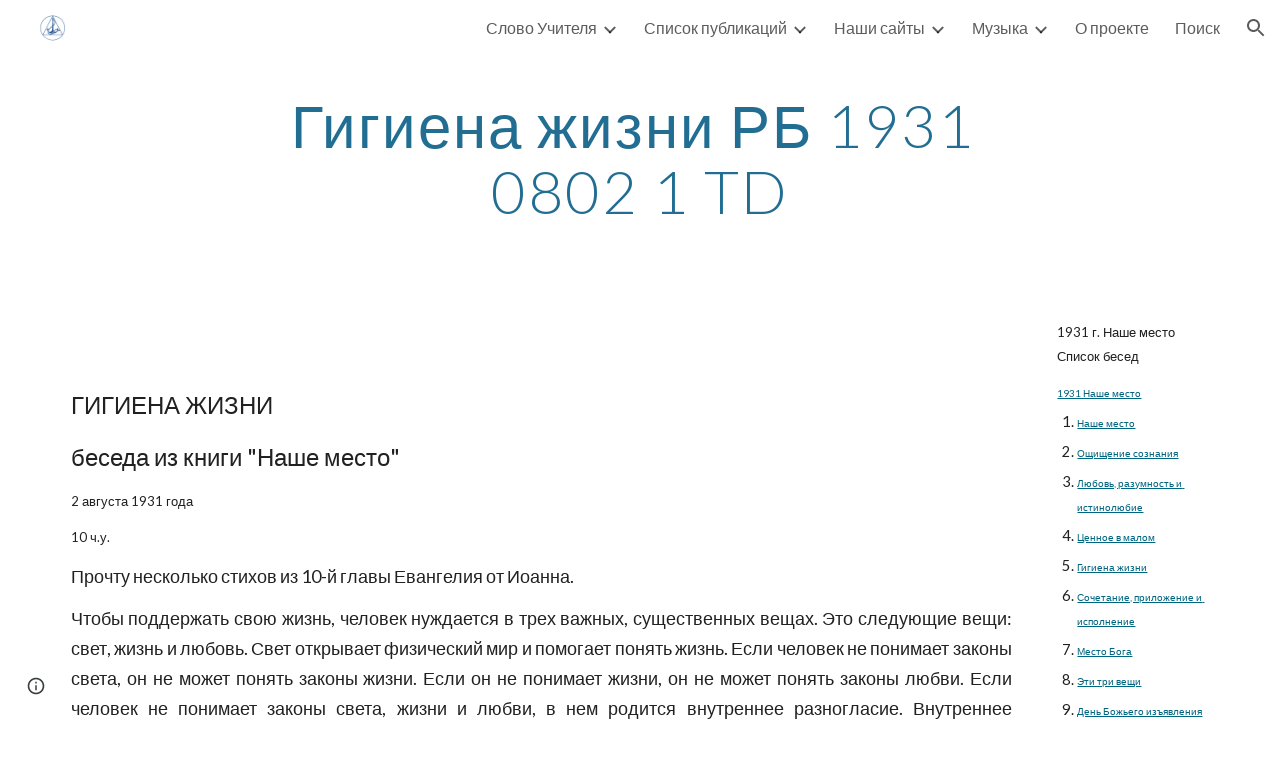

--- FILE ---
content_type: text/html; charset=utf-8
request_url: https://slovo.beinsadouno.ru/%D1%81%D0%BB%D0%BE%D0%B2%D0%BE-%D1%83%D1%87%D0%B8%D1%82%D0%B5%D0%BB%D1%8F/%D1%80%D0%B8%D0%BB%D1%8C%D1%81%D0%BA%D0%B8%D0%B5-%D0%B1%D0%B5%D1%81%D0%B5%D0%B4%D1%8B-%D1%80%D0%B1/%D0%BD%D0%B0%D1%88%D0%B5-%D0%BC%D0%B5%D1%81%D1%82%D0%BE-%D1%80%D0%B1-1931-1931/%D0%B3%D0%B8%D0%B3%D0%B8%D0%B5%D0%BD%D0%B0-%D0%B6%D0%B8%D0%B7%D0%BD%D0%B8-%D1%80%D0%B1-1931-0802-1-td
body_size: 85305
content:
<!DOCTYPE html><html lang="en-US" itemscope itemtype="http://schema.org/WebPage"><head><script nonce="hxYkiGHQ_kB8_tszeccmyQ">window['ppConfig'] = {productName: '6b8ce7c01e3dacd3d2c7a8cd322ff979', deleteIsEnforced:  false , sealIsEnforced:  false , heartbeatRate:  0.5 , periodicReportingRateMillis:  60000.0 , disableAllReporting:  false };(function(){'use strict';function k(a){var b=0;return function(){return b<a.length?{done:!1,value:a[b++]}:{done:!0}}}function l(a){var b=typeof Symbol!="undefined"&&Symbol.iterator&&a[Symbol.iterator];if(b)return b.call(a);if(typeof a.length=="number")return{next:k(a)};throw Error(String(a)+" is not an iterable or ArrayLike");}var m=typeof Object.defineProperties=="function"?Object.defineProperty:function(a,b,c){if(a==Array.prototype||a==Object.prototype)return a;a[b]=c.value;return a};
function n(a){a=["object"==typeof globalThis&&globalThis,a,"object"==typeof window&&window,"object"==typeof self&&self,"object"==typeof global&&global];for(var b=0;b<a.length;++b){var c=a[b];if(c&&c.Math==Math)return c}throw Error("Cannot find global object");}var p=n(this);function q(a,b){if(b)a:{var c=p;a=a.split(".");for(var d=0;d<a.length-1;d++){var e=a[d];if(!(e in c))break a;c=c[e]}a=a[a.length-1];d=c[a];b=b(d);b!=d&&b!=null&&m(c,a,{configurable:!0,writable:!0,value:b})}}
q("Object.is",function(a){return a?a:function(b,c){return b===c?b!==0||1/b===1/c:b!==b&&c!==c}});q("Array.prototype.includes",function(a){return a?a:function(b,c){var d=this;d instanceof String&&(d=String(d));var e=d.length;c=c||0;for(c<0&&(c=Math.max(c+e,0));c<e;c++){var f=d[c];if(f===b||Object.is(f,b))return!0}return!1}});
q("String.prototype.includes",function(a){return a?a:function(b,c){if(this==null)throw new TypeError("The 'this' value for String.prototype.includes must not be null or undefined");if(b instanceof RegExp)throw new TypeError("First argument to String.prototype.includes must not be a regular expression");return this.indexOf(b,c||0)!==-1}});function r(a,b,c){a("https://csp.withgoogle.com/csp/proto/"+encodeURIComponent(b),JSON.stringify(c))}function t(){var a;if((a=window.ppConfig)==null?0:a.disableAllReporting)return function(){};var b,c,d,e;return(e=(b=window)==null?void 0:(c=b.navigator)==null?void 0:(d=c.sendBeacon)==null?void 0:d.bind(navigator))!=null?e:u}function u(a,b){var c=new XMLHttpRequest;c.open("POST",a);c.send(b)}
function v(){var a=(w=Object.prototype)==null?void 0:w.__lookupGetter__("__proto__"),b=x,c=y;return function(){var d=a.call(this),e,f,g,h;r(c,b,{type:"ACCESS_GET",origin:(f=window.location.origin)!=null?f:"unknown",report:{className:(g=d==null?void 0:(e=d.constructor)==null?void 0:e.name)!=null?g:"unknown",stackTrace:(h=Error().stack)!=null?h:"unknown"}});return d}}
function z(){var a=(A=Object.prototype)==null?void 0:A.__lookupSetter__("__proto__"),b=x,c=y;return function(d){d=a.call(this,d);var e,f,g,h;r(c,b,{type:"ACCESS_SET",origin:(f=window.location.origin)!=null?f:"unknown",report:{className:(g=d==null?void 0:(e=d.constructor)==null?void 0:e.name)!=null?g:"unknown",stackTrace:(h=Error().stack)!=null?h:"unknown"}});return d}}function B(a,b){C(a.productName,b);setInterval(function(){C(a.productName,b)},a.periodicReportingRateMillis)}
var D="constructor __defineGetter__ __defineSetter__ hasOwnProperty __lookupGetter__ __lookupSetter__ isPrototypeOf propertyIsEnumerable toString valueOf __proto__ toLocaleString x_ngfn_x".split(" "),E=D.concat,F=navigator.userAgent.match(/Firefox\/([0-9]+)\./),G=(!F||F.length<2?0:Number(F[1])<75)?["toSource"]:[],H;if(G instanceof Array)H=G;else{for(var I=l(G),J,K=[];!(J=I.next()).done;)K.push(J.value);H=K}var L=E.call(D,H),M=[];
function C(a,b){for(var c=[],d=l(Object.getOwnPropertyNames(Object.prototype)),e=d.next();!e.done;e=d.next())e=e.value,L.includes(e)||M.includes(e)||c.push(e);e=Object.prototype;d=[];for(var f=0;f<c.length;f++){var g=c[f];d[f]={name:g,descriptor:Object.getOwnPropertyDescriptor(Object.prototype,g),type:typeof e[g]}}if(d.length!==0){c=l(d);for(e=c.next();!e.done;e=c.next())M.push(e.value.name);var h;r(b,a,{type:"SEAL",origin:(h=window.location.origin)!=null?h:"unknown",report:{blockers:d}})}};var N=Math.random(),O=t(),P=window.ppConfig;P&&(P.disableAllReporting||P.deleteIsEnforced&&P.sealIsEnforced||N<P.heartbeatRate&&r(O,P.productName,{origin:window.location.origin,type:"HEARTBEAT"}));var y=t(),Q=window.ppConfig;if(Q)if(Q.deleteIsEnforced)delete Object.prototype.__proto__;else if(!Q.disableAllReporting){var x=Q.productName;try{var w,A;Object.defineProperty(Object.prototype,"__proto__",{enumerable:!1,get:v(),set:z()})}catch(a){}}
(function(){var a=t(),b=window.ppConfig;b&&(b.sealIsEnforced?Object.seal(Object.prototype):b.disableAllReporting||(document.readyState!=="loading"?B(b,a):document.addEventListener("DOMContentLoaded",function(){B(b,a)})))})();}).call(this);
</script><meta charset="utf-8"><script nonce="hxYkiGHQ_kB8_tszeccmyQ">var DOCS_timing={}; DOCS_timing['sl']=new Date().getTime();</script><script nonce="hxYkiGHQ_kB8_tszeccmyQ">function _DumpException(e) {throw e;}</script><script data-id="_gd" nonce="hxYkiGHQ_kB8_tszeccmyQ">window.WIZ_global_data = {"K1cgmc":"%.@.[null,null,null,[1,1,[1768893484,146005000],4],null,25]]","nQyAE":{}};</script><script nonce="hxYkiGHQ_kB8_tszeccmyQ">_docs_flag_initialData={"atari-emtpr":false,"atari-eibrm":false,"atari-etm":false,"docs-text-usc":true,"atari-bae":false,"docs-text-etsrdpn":false,"docs-text-etsrds":false,"docs-text-endes":false,"docs-text-escpv":true,"docs-text-ecfs":false,"docs-text-eetxp":false,"docs-text-ettctvs":false,"docs-text-escoubs":false,"docs-text-escivs":false,"docs-text-escitrbs":false,"docs-text-eiosmc":false,"docs-text-etb":false,"docs-text-esbefr":false,"docs-etshc":false,"docs-text-tbcb":2.0E7,"docs-efsmsdl":false,"docs-text-etof":false,"docs-text-ehlb":false,"docs-text-dwit":false,"docs-text-elawp":false,"docs-eec":true,"docs-esff":false,"docs-idu":false,"docs-sup":"","docs-dli":false,"docs-liap":"/naLogImpressions","ilcm":{"eui":"AHKXmL0tYVRRlENLywX-UynX1Y1P7gAh7c0GS-2hOnd20QLWPnjahhOsw3aOa8C-aCG9nkN_si__","je":1,"sstu":1768931562747703,"si":"CLfut8vXmpIDFS4DbwYdsTUKMg","gsc":null,"ei":[5703839,5704621,5706832,5706836,5738513,5738529,5740798,5740814,5743108,5743124,5747261,5758807,5758823,5762243,5762259,5773662,5773678,5774836,5774852,5776501,5776517,5784931,5784947,5784951,5784967,14101306,14101502,14101510,14101534,49472063,49472071,49643568,49643576,49644015,49644023,49769337,49769345,49822921,49822929,49823164,49823172,49833462,49833470,49842855,49842863,49924706,49924714,49943139,49943147,50266222,50266230,50273528,50273536,50297076,50297084,50549555,50549563,50561343,50561351,50586962,50586970,70971256,70971264,71079938,71079946,71085241,71085249,71120968,71120976,71376056,71376064,71387889,71387897,71465947,71465955,71501423,71501431,71528597,71528605,71530083,71530091,71544834,71544842,71546425,71546433,71642103,71642111,71658040,71658048,71659813,71659821,71689860,71689868,71710040,71710048,71742921,71742937,71798420,71798436,71798440,71798456,71825383,71825391,71855010,71855018,71897827,71897835,71960540,71960548,94327671,94327679,94333163,94333171,94353368,94353376,94434257,94434265,94507744,94507752,94523168,94523176,94624865,94624873,94629757,94629765,94660795,94660803,94661802,94661810,94692298,94692306,94744856,94744864,94785229,94785237,94864653,94864661,94904089,94904097,94918952,94918960,95087186,95087194,95087217,95087225,95112873,95112881,95118561,95118569,95135933,95135941,95314802,95314810,95317482,95317490,99265946,99265954,99338440,99338448,99368792,99368800,99402331,99402339,99440853,99440861,99457807,99457815,101508355,101508363,101519280,101519288,101562406,101562414,101631191,101631199,101659254,101659262,101687117,101687125,101754342,101754350,101836971,101836979,101837416,101837424,101855239,101855247,101887674,101887682,101917185,101917193,101922739,101922747,101922880,101922888,101933481,101933489,102030642,102030650,102044278,102044286,102059541,102059549,102070930,102070938,102074087,102074095,102146687,102146695,102161447,102161455,102198282,102198290,102199034,102199050,102244489,102244497,102249831,102262249,102262257,102280628,102280636,102287864,102287872,102343036,102343044,102343380,102343388,102402679,102402687,102428666,102428674,102430621,102430629,102469860,102469868,102515093,102515098,102517339,102517344,102673375,102685384,102685389,102685929,102685934,102690600,102690608,102691157,102691162,102718390,102721209,102721214,102741226,102741234,102762315,102762323,102774707,102774715,102787563,102807790,102807798,102867835,102867843,102887236,102887244,102903660,102903668,102909750,102909755,102921493,102921501,102925819,102925827,102926523,102926531,102932587,102932595,102944189,102944194,102944268,102944273,102944503,102944508,102944582,102944587,102944680,102944685,102944785,102944790,102956685,102956693,102969762,102969770,102972669,102972677,102973360,102973368,102984172,102984180,102988272,102988277,103011418,103011426,103068916,103068924,103176010,103176018,103176419,103176427,103286444,103286452,103288306,103288314,103289103,103289108,103296034,103296042,103326407,103326415,103343830,103343838,103354296,103354304,103354852,103354860,103355353,103355361,103355643,103355651,104530129,104573899,104573907,104575332,104575337,104615595,104615603,104661247,104661255,104663867,104663883,104699504,104699512,104732763,104732771,104761741,104761749,104764124,104764132,104801546,104801554,104869084,104869092,104874944,104874960,104907811,104907819,104940397,104940405,104962265,104976617,104976625,104983169,104983177,105072273,105072281,105082097,105082105,105112583,105112588,105114679,105114687,105120751,105120767,105140245,105140253,105143309,105143317,105180894,105180902,105276179,105276184,105283687,105283695,105292835,105292843,105293726,105293734,105302073,105302081,105346285,105346293,105360418,105360426,105360882,105360890,105373824,105373832,105393811,105393819,105439171,105439179,115509982,115509990,115533919,115533924,115626258,115626266,115626439,115626447,115669258,115669266,115748247,115748252,115769458,115769466,115786272,115786280,115818444,115818449,115895896,115895904,115909741,115909749,115936304,115936312,115990671,115990679,115996281,115996289,116059345,116059353,116086373,116095154,116095162,116100583,116179574,116179582,116203363,116203368,116221334,116221342,116276461,116276469,116307750,116361234,116371628,116371636,116407665,116416034,116416042,116420468,116425642,116428005,116428882,116448407,116449517,116470832,116479002,116479007,116483680,116483688,116495859,116495867,116498664,116503942,116503958,116542683,116550348,116567571,116567576,116593745,116613094,116613710,116670655,116685398,116685789,116704081,116704120,116714309,116714312,116771113,116771117,116813305,116840675,116840680,116874912,116877109,116919494,116923675,116924992],"crc":0,"cvi":[]},"docs-ccdil":false,"docs-eil":true,"info_params":{},"buildLabel":"editors.sites-viewer-frontend_20260114.02_p1","docs-show_debug_info":false,"atari-jefp":"/_/view/jserror","docs-jern":"view","atari-rhpp":"/_/view","docs-ecuach":false,"docs-cclt":2033,"docs-ecci":true,"docs-esi":false,"docs-efypr":true,"docs-eyprp":true,"docs-li":"104240","docs-trgthnt":"","docs-etmhn":false,"docs-thnt":"","docs-hbt":[],"docs-hdet":["nMX17M8pQ0kLUkpsP190WPbQDRJQ","17hED8kG50kLUkpsP190TThQn3DA","BDNZR4PXx0kLUkpsP190SJtNPkYt","Etj5wJCQk0kLUkpsP190NwiL8UMa","xCLbbDUPA0kLUkpsP190XkGJiPUm","2NUkoZehW0kLUkpsP190UUNLiXW9","yuvYtd5590kLUkpsP190Qya5K4UR","ZH4rzt2uk0kLUkpsP190UDkF5Bkq","uQUQhn57A0kLUkpsP190WHoihP41","93w8zoRF70kLUkpsP190TxXbtSeV","fAPatjr1X0kLUkpsP190SaRjNRjw","T4vgqqjK70kLUkpsP190ScPehgAW","JyFR2tYWZ0kLUkpsP190Rn3HzkxT","ufXj7vmeJ0kLUkpsP190QURhvJn2","KFks7UeZ30kLUkpsP190UUMR6cvh","LcTa6EjeC0kLUkpsP190RKgvW5qi","s3UFcjGjt0kLUkpsP190Z45ftWRr","o99ewBQXy0kLUkpsP190Nq2qr6tf","PHVyy5uSS0kLUkpsP190SUsYo8gQ","yZn21akid0iSFTCbiEB0WPiGEST3","h2TtqzmQF0kLUkpsP190YPJiQt7p","MZi9vb5UC0kLUkpsP190ReUhvVjy","dSR6SPjB80kLUkpsP190Y3xHa9qA","Bz6B7VmLu0kLUkpsP190W3FeobP7","AiLoubzsd0kLUkpsP190XtYNPgYT","2J3DVQoVh0kLUkpsP190R5wShSrC","MLmbZasLS0kLUkpsP190YHf6Zjsf","S1T4ezMsZ0kLUkpsP190U6GfQUxi","LwAAPYPwi0kLUkpsP190TR4aaiFR","zZpS7TtwA0kLUkpsP190SJfhmHn8","N5u4VeWhx0iSFTCbiEB0VUTNdX6g","XM16tjwrD0iSFTCbiEB0NfzvTeuU","ybYTJk1eD0iSFTCbiEB0QV4rkzSF","TgXar1TSG0iSFTCbiEB0SsXMaKuP","JYfGDkExa0iSFTCbiEB0TTQnEDtH","2i9JBUZ3w0iSFTCbiEB0RytbUoNq","pgvTVXNKa0iSFTCbiEB0ShqmBTMR","NsVnd81bW0iSFTCbiEB0RhcXEK9M","rTQirATnb0iSFTCbiEB0W5cPcA7D","wNyww2Syr0iSFTCbiEB0Pzsbemba","DVdpfbqGj0iSFTCbiEB0RP4dMdFg","WKN3dsuG20iSFTCbiEB0NtEYhMK7","S5iPRteXX0iSFTCbiEB0YkMazE6h","6hmou1AcB0iSFTCbiEB0R9rZWXdz","wvo4NcLUj0iSFTCbiEB0Tt7mcVxE","HWuSeN2AB0iSFTCbiEB0PoBwHT2F","rMLvYG5Cd0iSFTCbiEB0VMB6o5sk","EnxXFzAMR0iSFTCbiEB0NxWnFJEU","rTcCMw3BM0mHq3jmV6o0RHeAExRK","HUYzfGVRa0mHq3jmV6o0Uxe2caXK","1XYMmM1Cu0mHq3jmV6o0Z3pEi8xm","xHhMJiXiV0mHq3jmV6o0WB8WinyM","xwSFpxEiU0mHq3jmV6o0PcnvcKmd","4MBkBg26q0mHq3jmV6o0QeKPRMpY","y5g8iW2T80mHq3jmV6o0Nr8SAj4C","W9YRKy3Lb0iSFTCbiEB0Xfs1EfPr","Ed3nhrN8D0iSFTCbiEB0RN4bJ53y","zxDKY7PC10iSFTCbiEB0UDYPJwDZ","bhEyDmbwi0mHq3jmV6o0TngCF1v2","6rKYZ6uHA0mHq3jmV6o0TeDZjgB8","71Deousgx0mHq3jmV6o0WXBQiyzi","sVEZbUAa70mHq3jmV6o0TNq1M7FF","8ZPFZT5nG0mHq3jmV6o0PJ5yoVh4","P55v8p4Lk0mHq3jmV6o0VjggjHMV","QqnZoz9ko0mHq3jmV6o0QskzBcHn","6nr31z9Wv0mERqSGkGf0VhuvAXWC","RLHeYNm410mERqSGkGf0Y817EUFK","vmx68XtfJ0mERqSGkGf0RCUBfsQr","687J7yD1q0mERqSGkGf0RVmMYHo1","qwhWQy8Zi0mERqSGkGf0W2tdypUF","wF8Sk241e0mERqSGkGf0YNtN6gpV","ijUhdx2QN0mERqSGkGf0TSD26iBJ","3iBLaMnuG0mERqSGkGf0VdY8XuLS","cFR77YEGo0iSFTCbiEB0PcMDWjX2","evUYuNCS80mERqSGkGf0Psi8j3Dw","soWncRV7C0mERqSGkGf0PZheXrWA","TvjoiCaar0mERqSGkGf0S9qS5adj","txL54xWLC0mERqSGkGf0XoEGTvCu","MP3EsW1un0mERqSGkGf0QDkfTxat","N1q4Y3fqz0mERqSGkGf0W1oPWWoc","pnKWhXiJi0mERqSGkGf0RDJejrBm","ffZmMGtYT0suK1NZr2K0QUxSzEMN","NagbcZWyB0suK1NZr2K0SJmfmJ3n","KMcLKvubv0suK1NZr2K0PLMUJ7zr","a13ejFS5i0suK1NZr2K0WzewY5tP","pZ1hXv7ve0suK1NZr2K0U5qoNhyU","pwLDucJZU0ezFcgqx310NgtmYpbV","TCKDVQ6J0Bn3gbW4AcZC0PQKypCa","Z7vabQzZ0Bn3gbW4AcZC0TfvmSab","UUNcLtsso0mERqSGkGf0Uwg2tMZa","wYCZkqoz10fBWirfAym0S1sADKbJ"],"docs-hunds":false,"docs-hae":"PROD","docs-ehn":false,"docs-epq":true,"docs-upap":"/_/view/prefs"}; _docs_flag_cek= null ; if (window['DOCS_timing']) {DOCS_timing['ifdld']=new Date().getTime();}</script><meta name="viewport" content="width=device-width, initial-scale=1"><meta http-equiv="X-UA-Compatible" content="IE=edge"><meta name="referrer" content="strict-origin-when-cross-origin"><link rel="icon" href="https://lh3.googleusercontent.com/sitesv/[base64]"><meta property="og:title" content="Гигиена жизни РБ 1931 0802 1 TD"><meta property="og:type" content="website"><meta property="og:url" content="https://slovo.beinsadouno.ru/слово-учителя/рильские-беседы-рб/наше-место-рб-1931-1931/гигиена-жизни-рб-1931-0802-1-td"><meta property="og:description" content="
 
ГИГИЕНА ЖИЗНИ 
беседа из книги &quot;Наше место&quot;
  
2 августа 1931 года
10 ч.у.
Прочту несколько стихов из 10-й главы Евангелия от Иоанна.
Чтобы поддержать свою жизнь, человек нуждается в трех важных, существенных вещах. Это следующие вещи: свет, жизнь и любовь. Свет открывает физический мир и"><meta itemprop="name" content="Гигиена жизни РБ 1931 0802 1 TD"><meta itemprop="description" content="
 
ГИГИЕНА ЖИЗНИ 
беседа из книги &quot;Наше место&quot;
  
2 августа 1931 года
10 ч.у.
Прочту несколько стихов из 10-й главы Евангелия от Иоанна.
Чтобы поддержать свою жизнь, человек нуждается в трех важных, существенных вещах. Это следующие вещи: свет, жизнь и любовь. Свет открывает физический мир и"><meta itemprop="url" content="https://slovo.beinsadouno.ru/слово-учителя/рильские-беседы-рб/наше-место-рб-1931-1931/гигиена-жизни-рб-1931-0802-1-td"><meta itemprop="thumbnailUrl" content="https://lh3.googleusercontent.com/sitesv/AAzXCkfFyurqlmf3non7deTzTzYNtOCTVaJUdhm-AtCe8W-sfClMVMy_4B1BdwHpI3v2CxKnM-T1atJDvR0mo-IJM2OTP-l_cLsIF1cK94KxLWobMIphcLWltYY93vpMPZacsRcsmV-zFLXDAWYGL0ctgx0LjY2LyqYIZJSjqC4TKJvMl87oZJTZLbGc=w16383"><meta itemprop="image" content="https://lh3.googleusercontent.com/sitesv/AAzXCkfFyurqlmf3non7deTzTzYNtOCTVaJUdhm-AtCe8W-sfClMVMy_4B1BdwHpI3v2CxKnM-T1atJDvR0mo-IJM2OTP-l_cLsIF1cK94KxLWobMIphcLWltYY93vpMPZacsRcsmV-zFLXDAWYGL0ctgx0LjY2LyqYIZJSjqC4TKJvMl87oZJTZLbGc=w16383"><meta itemprop="imageUrl" content="https://lh3.googleusercontent.com/sitesv/AAzXCkfFyurqlmf3non7deTzTzYNtOCTVaJUdhm-AtCe8W-sfClMVMy_4B1BdwHpI3v2CxKnM-T1atJDvR0mo-IJM2OTP-l_cLsIF1cK94KxLWobMIphcLWltYY93vpMPZacsRcsmV-zFLXDAWYGL0ctgx0LjY2LyqYIZJSjqC4TKJvMl87oZJTZLbGc=w16383"><meta property="og:image" content="https://lh3.googleusercontent.com/sitesv/AAzXCkfFyurqlmf3non7deTzTzYNtOCTVaJUdhm-AtCe8W-sfClMVMy_4B1BdwHpI3v2CxKnM-T1atJDvR0mo-IJM2OTP-l_cLsIF1cK94KxLWobMIphcLWltYY93vpMPZacsRcsmV-zFLXDAWYGL0ctgx0LjY2LyqYIZJSjqC4TKJvMl87oZJTZLbGc=w16383"><link href="https://fonts.googleapis.com/css?family=Lato%3A300%2C300italic%2C400%2C400italic%2C700%2C700italic&display=swap" rel="stylesheet" nonce="gqmC9iRbo43ruRbiway48A"><link href="https://fonts.googleapis.com/css?family=Google+Sans:400,500|Roboto:300,400,500,700|Source+Code+Pro:400,700&display=swap" rel="stylesheet" nonce="gqmC9iRbo43ruRbiway48A"><style nonce="gqmC9iRbo43ruRbiway48A">@media only screen and (max-width: 479px){.jgG6ef{font-size: 17.0pt;}}@media only screen and (min-width: 480px) and (max-width: 767px){.jgG6ef{font-size: 17.0pt;}}@media only screen and (min-width: 768px) and (max-width: 1279px){.jgG6ef{font-size: 18.0pt;}}@media only screen and (min-width: 1280px){.jgG6ef{font-size: 18.0pt;}}@media only screen and (max-width: 479px){.puwcIf{font-size: 20.0pt;}}@media only screen and (min-width: 480px) and (max-width: 767px){.puwcIf{font-size: 22.0pt;}}@media only screen and (min-width: 768px) and (max-width: 1279px){.puwcIf{font-size: 24.0pt;}}@media only screen and (min-width: 1280px){.puwcIf{font-size: 24.0pt;}}</style><script nonce="hxYkiGHQ_kB8_tszeccmyQ">(function() {var img = new Image().src = "https://ssl.gstatic.com/atari/images/results-not-loaded.svg";})();</script><link rel="stylesheet" href="https://www.gstatic.com/_/atari/_/ss/k=atari.vw.Hpg2sQ3DI80.L.W.O/am=AAgGIA/d=1/rs=AGEqA5l3_gprl5grjPKjkldjAvAq782G3w" data-id="_cl" nonce="gqmC9iRbo43ruRbiway48A"><script nonce="hxYkiGHQ_kB8_tszeccmyQ"></script><title>Гигиена жизни РБ 1931 0802 1 TD</title><style jsname="ptDGoc" nonce="gqmC9iRbo43ruRbiway48A">.M63kCb{background-color: rgba(255,255,255,1);}.OUGEr{color: rgba(33,33,33,1);}.duRjpb .OUGEr{color: rgba(34,110,147,1);}.JYVBee .OUGEr{color: rgba(34,110,147,1);}.OmQG5e .OUGEr{color: rgba(33,33,33,1);}.iwQgFb{background-color: rgba(0,0,0,0.150000006);}.ySLm4c{font-family: Lato, sans-serif;}.CbiMKe{background-color: rgba(30,108,147,1);}.qeLZfd .zfr3Q{color: rgba(33,33,33,1);}.qeLZfd .qnVSj{color: rgba(33,33,33,1);}.qeLZfd .Glwbz{color: rgba(33,33,33,1);}.qeLZfd .duRjpb{color: rgba(34,110,147,1);}.qeLZfd .qLrapd{color: rgba(34,110,147,1);}.qeLZfd .JYVBee{color: rgba(34,110,147,1);}.qeLZfd .aHM7ed{color: rgba(34,110,147,1);}.qeLZfd .OmQG5e{color: rgba(33,33,33,1);}.qeLZfd .NHD4Gf{color: rgba(33,33,33,1);}.qeLZfd .aw5Odc{color: rgba(0,101,128,1);}.qeLZfd .dhtgD:hover{color: rgba(0,0,0,1);}.qeLZfd .dhtgD:visited{color: rgba(0,101,128,1);}.qeLZfd .iwQgFb{background-color: rgba(0,0,0,0.150000006);}.qeLZfd .OUGEr{color: rgba(33,33,33,1);}.qeLZfd .duRjpb .OUGEr{color: rgba(34,110,147,1);}.qeLZfd .JYVBee .OUGEr{color: rgba(34,110,147,1);}.qeLZfd .OmQG5e .OUGEr{color: rgba(33,33,33,1);}.qeLZfd:before{background-color: rgba(242,242,242,1); display: block;}.lQAHbd .zfr3Q{color: rgba(255,255,255,1);}.lQAHbd .qnVSj{color: rgba(255,255,255,1);}.lQAHbd .Glwbz{color: rgba(255,255,255,1);}.lQAHbd .duRjpb{color: rgba(255,255,255,1);}.lQAHbd .qLrapd{color: rgba(255,255,255,1);}.lQAHbd .JYVBee{color: rgba(255,255,255,1);}.lQAHbd .aHM7ed{color: rgba(255,255,255,1);}.lQAHbd .OmQG5e{color: rgba(255,255,255,1);}.lQAHbd .NHD4Gf{color: rgba(255,255,255,1);}.lQAHbd .aw5Odc{color: rgba(255,255,255,1);}.lQAHbd .dhtgD:hover{color: rgba(255,255,255,1);}.lQAHbd .dhtgD:visited{color: rgba(255,255,255,1);}.lQAHbd .iwQgFb{background-color: rgba(255,255,255,0.150000006);}.lQAHbd .OUGEr{color: rgba(255,255,255,1);}.lQAHbd .duRjpb .OUGEr{color: rgba(255,255,255,1);}.lQAHbd .JYVBee .OUGEr{color: rgba(255,255,255,1);}.lQAHbd .OmQG5e .OUGEr{color: rgba(255,255,255,1);}.lQAHbd .CbiMKe{background-color: rgba(255,255,255,1);}.lQAHbd:before{background-color: rgba(30,108,147,1); display: block;}.cJgDec .zfr3Q{color: rgba(255,255,255,1);}.cJgDec .zfr3Q .OUGEr{color: rgba(255,255,255,1);}.cJgDec .qnVSj{color: rgba(255,255,255,1);}.cJgDec .Glwbz{color: rgba(255,255,255,1);}.cJgDec .qLrapd{color: rgba(255,255,255,1);}.cJgDec .aHM7ed{color: rgba(255,255,255,1);}.cJgDec .NHD4Gf{color: rgba(255,255,255,1);}.cJgDec .IFuOkc:before{background-color: rgba(33,33,33,1); opacity: 0; display: block;}.O13XJf{height: 340px; padding-bottom: 60px; padding-top: 60px;}.O13XJf .IFuOkc{background-color: rgba(34,110,147,1); background-image: url(https://ssl.gstatic.com/atari/images/simple-header-blended-small.png);}.O13XJf .IFuOkc:before{background-color: rgba(33,33,33,1); opacity: 0.4; display: block;}.O13XJf .zfr3Q{color: rgba(255,255,255,1);}.O13XJf .qnVSj{color: rgba(255,255,255,1);}.O13XJf .Glwbz{color: rgba(255,255,255,1);}.O13XJf .duRjpb{color: rgba(255,255,255,1);}.O13XJf .qLrapd{color: rgba(255,255,255,1);}.O13XJf .JYVBee{color: rgba(255,255,255,1);}.O13XJf .aHM7ed{color: rgba(255,255,255,1);}.O13XJf .OmQG5e{color: rgba(255,255,255,1);}.O13XJf .NHD4Gf{color: rgba(255,255,255,1);}.tpmmCb .zfr3Q{color: rgba(33,33,33,1);}.tpmmCb .zfr3Q .OUGEr{color: rgba(33,33,33,1);}.tpmmCb .qnVSj{color: rgba(33,33,33,1);}.tpmmCb .Glwbz{color: rgba(33,33,33,1);}.tpmmCb .qLrapd{color: rgba(33,33,33,1);}.tpmmCb .aHM7ed{color: rgba(33,33,33,1);}.tpmmCb .NHD4Gf{color: rgba(33,33,33,1);}.tpmmCb .IFuOkc:before{background-color: rgba(255,255,255,1); display: block;}.tpmmCb .Wew9ke{fill: rgba(33,33,33,1);}.aw5Odc{color: rgba(0,101,128,1);}.dhtgD:hover{color: rgba(0,122,147,1);}.dhtgD:active{color: rgba(0,122,147,1);}.dhtgD:visited{color: rgba(0,101,128,1);}.Zjiec{color: rgba(255,255,255,1); font-family: Lato, sans-serif; font-size: 19pt; font-weight: 300; letter-spacing: 1px; line-height: 1.3; padding-bottom: 62.5px; padding-left: 48px; padding-right: 36px; padding-top: 11.5px;}.XMyrgf{margin-top: 0px; margin-left: 48px; margin-bottom: 24px; margin-right: 24px;}.TlfmSc{color: rgba(255,255,255,1); font-family: Lato, sans-serif; font-size: 15pt; font-weight: 300; line-height: 1.333;}.Mz8gvb{color: rgba(255,255,255,1);}.zDUgLc{background-color: rgba(33,33,33,1);}.QTKDff.chg4Jd:focus{background-color: rgba(255,255,255,0.1199999973);}.YTv4We{color: rgba(178,178,178,1);}.YTv4We:hover:before{background-color: rgba(255,255,255,0.1199999973); display: block;}.YTv4We.chg4Jd:focus:before{border-color: rgba(255,255,255,0.3600000143); display: block;}.eWDljc{background-color: rgba(33,33,33,1);}.eWDljc .hDrhEe{padding-left: 8px;}.ZXW7w{color: rgba(255,255,255,1); opacity: 0.6;}.PsKE7e{color: rgba(255,255,255,1); font-family: Lato, sans-serif; font-size: 12pt; font-weight: 300;}.lhZOrc{color: rgba(73,170,212,1);}.hDrhEe:hover{color: rgba(73,170,212,1);}.M9vuGd{color: rgba(73,170,212,1); font-weight: 400;}.jgXgSe:hover{color: rgba(73,170,212,1);}.j10yRb:hover{color: rgba(0,188,212,1);}.j10yRb.chg4Jd:focus:before{border-color: rgba(255,255,255,0.3600000143); display: block;}.tCHXDc{color: rgba(255,255,255,1);}.iWs3gf.chg4Jd:focus{background-color: rgba(255,255,255,0.1199999973);}.wgxiMe{background-color: rgba(33,33,33,1);}.fOU46b .TlfmSc{color: rgba(255,255,255,1);}.fOU46b .KJll8d{background-color: rgba(255,255,255,1);}.fOU46b .Mz8gvb{color: rgba(255,255,255,1);}.fOU46b .Mz8gvb.chg4Jd:focus:before{border-color: rgba(255,255,255,1); display: block;}.fOU46b .qV4dIc{color: rgba(255,255,255,0.8700000048);}.fOU46b .jgXgSe:hover{color: rgba(255,255,255,1);}.fOU46b .M9vuGd{color: rgba(255,255,255,1);}.fOU46b .tCHXDc{color: rgba(255,255,255,0.8700000048);}.fOU46b .iWs3gf.chg4Jd:focus{background-color: rgba(255,255,255,0.1199999973);}.fOU46b .G8QRnc .Mz8gvb{color: rgba(0,0,0,0.8000000119);}.fOU46b .G8QRnc .Mz8gvb.chg4Jd:focus:before{border-color: rgba(0,0,0,0.8000000119); display: block;}.fOU46b .G8QRnc .ZXW7w{color: rgba(0,0,0,0.8000000119);}.fOU46b .G8QRnc .TlfmSc{color: rgba(0,0,0,0.8000000119);}.fOU46b .G8QRnc .KJll8d{background-color: rgba(0,0,0,0.8000000119);}.fOU46b .G8QRnc .qV4dIc{color: rgba(0,0,0,0.6399999857);}.fOU46b .G8QRnc .jgXgSe:hover{color: rgba(0,0,0,0.8199999928);}.fOU46b .G8QRnc .M9vuGd{color: rgba(0,0,0,0.8199999928);}.fOU46b .G8QRnc .tCHXDc{color: rgba(0,0,0,0.6399999857);}.fOU46b .G8QRnc .iWs3gf.chg4Jd:focus{background-color: rgba(0,0,0,0.1199999973);}.fOU46b .usN8rf .Mz8gvb{color: rgba(0,0,0,0.8000000119);}.fOU46b .usN8rf .Mz8gvb.chg4Jd:focus:before{border-color: rgba(0,0,0,0.8000000119); display: block;}.fOU46b .usN8rf .ZXW7w{color: rgba(0,0,0,0.8000000119);}.fOU46b .usN8rf .TlfmSc{color: rgba(0,0,0,0.8000000119);}.fOU46b .usN8rf .KJll8d{background-color: rgba(0,0,0,0.8000000119);}.fOU46b .usN8rf .qV4dIc{color: rgba(0,0,0,0.6399999857);}.fOU46b .usN8rf .jgXgSe:hover{color: rgba(0,0,0,0.8199999928);}.fOU46b .usN8rf .M9vuGd{color: rgba(0,0,0,0.8199999928);}.fOU46b .usN8rf .tCHXDc{color: rgba(0,0,0,0.6399999857);}.fOU46b .usN8rf .iWs3gf.chg4Jd:focus{background-color: rgba(0,0,0,0.1199999973);}.fOU46b .aCIEDd .qV4dIc{color: rgba(33,33,33,1);}.fOU46b .aCIEDd .TlfmSc{color: rgba(33,33,33,1);}.fOU46b .aCIEDd .KJll8d{background-color: rgba(33,33,33,1);}.fOU46b .aCIEDd .ZXW7w{color: rgba(33,33,33,1);}.fOU46b .aCIEDd .jgXgSe:hover{color: rgba(33,33,33,1); opacity: 0.82;}.fOU46b .aCIEDd .Mz8gvb{color: rgba(33,33,33,1);}.fOU46b .aCIEDd .tCHXDc{color: rgba(33,33,33,1);}.fOU46b .aCIEDd .iWs3gf.chg4Jd:focus{background-color: rgba(33,33,33,0.1199999973);}.fOU46b .a3ETed .qV4dIc{color: rgba(255,255,255,1);}.fOU46b .a3ETed .TlfmSc{color: rgba(255,255,255,1);}.fOU46b .a3ETed .KJll8d{background-color: rgba(255,255,255,1);}.fOU46b .a3ETed .ZXW7w{color: rgba(255,255,255,1);}.fOU46b .a3ETed .jgXgSe:hover{color: rgba(255,255,255,1); opacity: 0.82;}.fOU46b .a3ETed .Mz8gvb{color: rgba(255,255,255,1);}.fOU46b .a3ETed .tCHXDc{color: rgba(255,255,255,1);}.fOU46b .a3ETed .iWs3gf.chg4Jd:focus{background-color: rgba(255,255,255,0.1199999973);}@media only screen and (min-width: 1280px){.XeSM4.b2Iqye.fOU46b .LBrwzc .tCHXDc{color: rgba(255,255,255,0.8700000048);}}.XeSM4.b2Iqye.fOU46b .LBrwzc .iWs3gf.chg4Jd:focus{background-color: rgba(255,255,255,0.1199999973);}@media only screen and (min-width: 1280px){.KuNac.b2Iqye.fOU46b .tCHXDc{color: rgba(0,0,0,0.6399999857);}}.KuNac.b2Iqye.fOU46b .iWs3gf.chg4Jd:focus{background-color: rgba(0,0,0,0.1199999973);}.fOU46b .zDUgLc{opacity: 0;}.LBrwzc .ZXW7w{color: rgba(0,0,0,1);}.LBrwzc .KJll8d{background-color: rgba(0,0,0,1);}.GBy4H .ZXW7w{color: rgba(255,255,255,1);}.GBy4H .KJll8d{background-color: rgba(255,255,255,1);}.eBSUbc{background-color: rgba(33,33,33,1); color: rgba(0,188,212,0.6999999881);}.BFDQOb:hover{color: rgba(73,170,212,1);}.ImnMyf{background-color: rgba(255,255,255,1); color: rgba(33,33,33,1);}.Vs12Bd{background-color: rgba(242,242,242,1); color: rgba(33,33,33,1);}.S5d9Rd{background-color: rgba(30,108,147,1); color: rgba(255,255,255,1);}.zfr3Q{color: rgba(33,33,33,1); font-family: Lato, sans-serif; font-size: 11pt; font-weight: 400; line-height: 1.6667; margin-top: 12px;}.qnVSj{color: rgba(33,33,33,1);}.Glwbz{color: rgba(33,33,33,1);}.duRjpb{color: rgba(34,110,147,1); font-family: Lato, sans-serif; font-size: 34pt; font-weight: 300; letter-spacing: 0.5px; line-height: 1.2; margin-top: 30px;}.Ap4VC{margin-bottom: -30px;}.qLrapd{color: rgba(34,110,147,1);}.JYVBee{color: rgba(34,110,147,1); font-family: Lato, sans-serif; font-size: 19pt; font-weight: 400; line-height: 1.4; margin-top: 20px;}.CobnVe{margin-bottom: -20px;}.aHM7ed{color: rgba(34,110,147,1);}.OmQG5e{color: rgba(33,33,33,1); font-family: Lato, sans-serif; font-size: 15pt; font-style: normal; font-weight: 400; line-height: 1.25; margin-top: 16px;}.GV3q8e{margin-bottom: -16px;}.NHD4Gf{color: rgba(33,33,33,1);}.LB7kq .duRjpb{font-size: 64pt; letter-spacing: 2px; line-height: 1; margin-top: 40px;}.LB7kq .JYVBee{font-size: 25pt; font-weight: 300; line-height: 1.1; margin-top: 25px;}@media only screen and (max-width: 479px){.LB7kq .duRjpb{font-size: 40pt;}}@media only screen and (min-width: 480px) and (max-width: 767px){.LB7kq .duRjpb{font-size: 53pt;}}@media only screen and (max-width: 479px){.LB7kq .JYVBee{font-size: 19pt;}}@media only screen and (min-width: 480px) and (max-width: 767px){.LB7kq .JYVBee{font-size: 22pt;}}.O13XJf{height: 340px; padding-bottom: 60px; padding-top: 60px;}@media only screen and (min-width: 480px) and (max-width: 767px){.O13XJf{height: 280px; padding-bottom: 40px; padding-top: 40px;}}@media only screen and (max-width: 479px){.O13XJf{height: 250px; padding-bottom: 30px; padding-top: 30px;}}.SBrW1{height: 520px;}@media only screen and (min-width: 480px) and (max-width: 767px){.SBrW1{height: 520px;}}@media only screen and (max-width: 479px){.SBrW1{height: 400px;}}.Wew9ke{fill: rgba(255,255,255,1);}.gk8rDe{height: 180px; padding-bottom: 32px; padding-top: 60px;}.gk8rDe .zfr3Q{color: rgba(0,0,0,1);}.gk8rDe .duRjpb{color: rgba(34,110,147,1); font-size: 45pt; line-height: 1.1;}.gk8rDe .qLrapd{color: rgba(34,110,147,1);}.gk8rDe .JYVBee{color: rgba(34,110,147,1); font-size: 27pt; line-height: 1.35; margin-top: 15px;}.gk8rDe .aHM7ed{color: rgba(34,110,147,1);}.gk8rDe .OmQG5e{color: rgba(33,33,33,1);}.gk8rDe .NHD4Gf{color: rgba(33,33,33,1);}@media only screen and (max-width: 479px){.gk8rDe .duRjpb{font-size: 30pt;}}@media only screen and (min-width: 480px) and (max-width: 767px){.gk8rDe .duRjpb{font-size: 38pt;}}@media only screen and (max-width: 479px){.gk8rDe .JYVBee{font-size: 20pt;}}@media only screen and (min-width: 480px) and (max-width: 767px){.gk8rDe .JYVBee{font-size: 24pt;}}@media only screen and (min-width: 480px) and (max-width: 767px){.gk8rDe{padding-top: 45px;}}@media only screen and (max-width: 479px){.gk8rDe{padding-bottom: 0px; padding-top: 30px;}}.dhtgD{text-decoration: underline;}.JzO0Vc{background-color: rgba(33,33,33,1); font-family: Lato, sans-serif; width: 250px;}@media only screen and (min-width: 1280px){.JzO0Vc{padding-top: 48.5px;}}.TlfmSc{font-family: Lato, sans-serif; font-size: 15pt; font-weight: 300; line-height: 1.333;}.PsKE7e{font-family: Lato, sans-serif; font-size: 12pt;}.IKA38e{line-height: 1.21;}.hDrhEe{padding-bottom: 11.5px; padding-top: 11.5px;}.zDUgLc{opacity: 1;}.QmpIrf{background-color: rgba(30,108,147,1); border-color: rgba(255,255,255,1); color: rgba(255,255,255,1); font-family: Lato, sans-serif; font-size: 11pt; line-height: normal;}.xkUom{border-color: rgba(30,108,147,1); color: rgba(30,108,147,1); font-family: Lato, sans-serif; font-size: 11pt; line-height: normal;}.xkUom:hover{background-color: rgba(30,108,147,0.1000000015);}.KjwKmc{color: rgba(30,108,147,1); font-family: Lato, sans-serif; font-size: 11pt; line-height: normal; line-height: normal;}.KjwKmc:hover{background-color: rgba(30,108,147,0.1000000015);}.lQAHbd .QmpIrf{background-color: rgba(255,255,255,1); border-color: rgba(34,110,147,1); color: rgba(34,110,147,1); font-family: Lato, sans-serif; font-size: 11pt; line-height: normal;}.lQAHbd .xkUom{border-color: rgba(242,242,242,1); color: rgba(242,242,242,1); font-family: Lato, sans-serif; font-size: 11pt; line-height: normal;}.lQAHbd .xkUom:hover{background-color: rgba(255,255,255,0.1000000015);}.lQAHbd .KjwKmc{color: rgba(242,242,242,1); font-family: Lato, sans-serif; font-size: 11pt; line-height: normal;}.lQAHbd .KjwKmc:hover{background-color: rgba(255,255,255,0.1000000015);}.lQAHbd .Mt0nFe{border-color: rgba(255,255,255,0.200000003);}.cJgDec .QmpIrf{background-color: rgba(255,255,255,1); border-color: rgba(34,110,147,1); color: rgba(34,110,147,1); font-family: Lato, sans-serif; font-size: 11pt; line-height: normal;}.cJgDec .xkUom{border-color: rgba(242,242,242,1); color: rgba(242,242,242,1); font-family: Lato, sans-serif; font-size: 11pt; line-height: normal;}.cJgDec .xkUom:hover{background-color: rgba(255,255,255,0.1000000015);}.cJgDec .KjwKmc{color: rgba(242,242,242,1); font-family: Lato, sans-serif; font-size: 11pt; line-height: normal;}.cJgDec .KjwKmc:hover{background-color: rgba(255,255,255,0.1000000015);}.tpmmCb .QmpIrf{background-color: rgba(255,255,255,1); border-color: rgba(34,110,147,1); color: rgba(34,110,147,1); font-family: Lato, sans-serif; font-size: 11pt; line-height: normal;}.tpmmCb .xkUom{border-color: rgba(30,108,147,1); color: rgba(30,108,147,1); font-family: Lato, sans-serif; font-size: 11pt; line-height: normal;}.tpmmCb .xkUom:hover{background-color: rgba(30,108,147,0.1000000015);}.tpmmCb .KjwKmc{color: rgba(30,108,147,1); font-family: Lato, sans-serif; font-size: 11pt; line-height: normal;}.tpmmCb .KjwKmc:hover{background-color: rgba(30,108,147,0.1000000015);}.gk8rDe .QmpIrf{background-color: rgba(30,108,147,1); border-color: rgba(255,255,255,1); color: rgba(255,255,255,1); font-family: Lato, sans-serif; font-size: 11pt; line-height: normal;}.gk8rDe .xkUom{border-color: rgba(30,108,147,1); color: rgba(30,108,147,1); font-family: Lato, sans-serif; font-size: 11pt; line-height: normal;}.gk8rDe .xkUom:hover{background-color: rgba(30,108,147,0.1000000015);}.gk8rDe .KjwKmc{color: rgba(30,108,147,1); font-family: Lato, sans-serif; font-size: 11pt; line-height: normal;}.gk8rDe .KjwKmc:hover{background-color: rgba(30,108,147,0.1000000015);}.O13XJf .QmpIrf{background-color: rgba(255,255,255,1); border-color: rgba(34,110,147,1); color: rgba(34,110,147,1); font-family: Lato, sans-serif; font-size: 11pt; line-height: normal;}.O13XJf .xkUom{border-color: rgba(242,242,242,1); color: rgba(242,242,242,1); font-family: Lato, sans-serif; font-size: 11pt; line-height: normal;}.O13XJf .xkUom:hover{background-color: rgba(255,255,255,0.1000000015);}.O13XJf .KjwKmc{color: rgba(242,242,242,1); font-family: Lato, sans-serif; font-size: 11pt; line-height: normal;}.O13XJf .KjwKmc:hover{background-color: rgba(255,255,255,0.1000000015);}.Y4CpGd{font-family: Lato, sans-serif; font-size: 11pt;}.CMArNe{background-color: rgba(242,242,242,1);}.LBrwzc .TlfmSc{color: rgba(0,0,0,0.8000000119);}.LBrwzc .YTv4We{color: rgba(0,0,0,0.6399999857);}.LBrwzc .YTv4We.chg4Jd:focus:before{border-color: rgba(0,0,0,0.6399999857); display: block;}.LBrwzc .Mz8gvb{color: rgba(0,0,0,0.6399999857);}.LBrwzc .tCHXDc{color: rgba(0,0,0,0.6399999857);}.LBrwzc .iWs3gf.chg4Jd:focus{background-color: rgba(0,0,0,0.1199999973);}.LBrwzc .wgxiMe{background-color: rgba(255,255,255,1);}.LBrwzc .qV4dIc{color: rgba(0,0,0,0.6399999857);}.LBrwzc .M9vuGd{color: rgba(0,0,0,0.8000000119); font-weight: bold;}.LBrwzc .Zjiec{color: rgba(0,0,0,0.8000000119);}.LBrwzc .IKA38e{color: rgba(0,0,0,0.6399999857);}.LBrwzc .lhZOrc.IKA38e{color: rgba(0,0,0,0.8000000119); font-weight: bold;}.LBrwzc .j10yRb:hover{color: rgba(0,0,0,0.8000000119);}.LBrwzc .eBSUbc{color: rgba(0,0,0,0.8000000119);}.LBrwzc .hDrhEe:hover{color: rgba(0,0,0,0.8000000119);}.LBrwzc .jgXgSe:hover{color: rgba(0,0,0,0.8000000119);}.LBrwzc .M9vuGd:hover{color: rgba(0,0,0,0.8000000119);}.LBrwzc .zDUgLc{border-bottom-color: rgba(204,204,204,1); border-bottom-width: 1px; border-bottom-style: solid;}.fOU46b .LBrwzc .M9vuGd{color: rgba(0,0,0,0.8000000119);}.fOU46b .LBrwzc .jgXgSe:hover{color: rgba(0,0,0,0.8000000119);}.fOU46b .LBrwzc .zDUgLc{opacity: 1; border-bottom-style: none;}.fOU46b .LBrwzc .tCHXDc{color: rgba(0,0,0,0.6399999857);}.fOU46b .LBrwzc .iWs3gf.chg4Jd:focus{background-color: rgba(0,0,0,0.1199999973);}.fOU46b .GBy4H .M9vuGd{color: rgba(255,255,255,1);}.fOU46b .GBy4H .jgXgSe:hover{color: rgba(255,255,255,1);}.fOU46b .GBy4H .zDUgLc{opacity: 1;}.fOU46b .GBy4H .tCHXDc{color: rgba(255,255,255,0.8700000048);}.fOU46b .GBy4H .iWs3gf.chg4Jd:focus{background-color: rgba(255,255,255,0.1199999973);}.XeSM4.G9Qloe.fOU46b .LBrwzc .tCHXDc{color: rgba(0,0,0,0.6399999857);}.XeSM4.G9Qloe.fOU46b .LBrwzc .iWs3gf.chg4Jd:focus{background-color: rgba(0,0,0,0.1199999973);}.GBy4H .lhZOrc.IKA38e{color: rgba(255,255,255,1);}.GBy4H .eBSUbc{color: rgba(255,255,255,0.8700000048);}.GBy4H .hDrhEe:hover{color: rgba(255,255,255,1);}.GBy4H .j10yRb:hover{color: rgba(255,255,255,1);}.GBy4H .YTv4We{color: rgba(255,255,255,1);}.GBy4H .YTv4We.chg4Jd:focus:before{border-color: rgba(255,255,255,1); display: block;}.GBy4H .tCHXDc{color: rgba(255,255,255,0.8700000048);}.GBy4H .iWs3gf.chg4Jd:focus{background-color: rgba(255,255,255,0.1199999973);}.GBy4H .jgXgSe:hover{color: rgba(255,255,255,1);}.GBy4H .jgXgSe:hover{color: rgba(255,255,255,1);}.GBy4H .M9vuGd{color: rgba(255,255,255,1);}.GBy4H .M9vuGd:hover{color: rgba(255,255,255,1);}.QcmuFb{padding-left: 20px;}.vDPrib{padding-left: 40px;}.TBDXjd{padding-left: 60px;}.bYeK8e{padding-left: 80px;}.CuqSDe{padding-left: 100px;}.Havqpe{padding-left: 120px;}.JvDrRe{padding-left: 140px;}.o5lrIf{padding-left: 160px;}.yOJW7c{padding-left: 180px;}.rB8cye{padding-left: 200px;}.RuayVd{padding-right: 20px;}.YzcKX{padding-right: 40px;}.reTV0b{padding-right: 60px;}.vSYeUc{padding-right: 80px;}.PxtZIe{padding-right: 100px;}.ahQMed{padding-right: 120px;}.rzhcXb{padding-right: 140px;}.PBhj0b{padding-right: 160px;}.TlN46c{padding-right: 180px;}.GEdNnc{padding-right: 200px;}.TMjjoe{font-family: Lato, sans-serif; font-size: 9pt; line-height: 1.2; margin-top: 0px;}@media only screen and (min-width: 1280px){.yxgWrb{margin-left: 250px;}}@media only screen and (max-width: 479px){.Zjiec{font-size: 15pt;}}@media only screen and (min-width: 480px) and (max-width: 767px){.Zjiec{font-size: 17pt;}}@media only screen and (max-width: 479px){.TlfmSc{font-size: 13pt;}}@media only screen and (min-width: 480px) and (max-width: 767px){.TlfmSc{font-size: 14pt;}}@media only screen and (max-width: 479px){.PsKE7e{font-size: 12pt;}}@media only screen and (min-width: 480px) and (max-width: 767px){.PsKE7e{font-size: 12pt;}}@media only screen and (max-width: 479px){.duRjpb{font-size: 24pt;}}@media only screen and (min-width: 480px) and (max-width: 767px){.duRjpb{font-size: 29pt;}}@media only screen and (max-width: 479px){.JYVBee{font-size: 15pt;}}@media only screen and (min-width: 480px) and (max-width: 767px){.JYVBee{font-size: 17pt;}}@media only screen and (max-width: 479px){.OmQG5e{font-size: 13pt;}}@media only screen and (min-width: 480px) and (max-width: 767px){.OmQG5e{font-size: 14pt;}}@media only screen and (max-width: 479px){.TlfmSc{font-size: 13pt;}}@media only screen and (min-width: 480px) and (max-width: 767px){.TlfmSc{font-size: 14pt;}}@media only screen and (max-width: 479px){.PsKE7e{font-size: 12pt;}}@media only screen and (min-width: 480px) and (max-width: 767px){.PsKE7e{font-size: 12pt;}}@media only screen and (max-width: 479px){.TMjjoe{font-size: 9pt;}}@media only screen and (min-width: 480px) and (max-width: 767px){.TMjjoe{font-size: 9pt;}}</style><script nonce="hxYkiGHQ_kB8_tszeccmyQ">_at_config = [null,"AIzaSyChg3MFqzdi1P5J-YvEyakkSA1yU7HRcDI","897606708560-a63d8ia0t9dhtpdt4i3djab2m42see7o.apps.googleusercontent.com",null,null,null,null,null,null,null,null,null,null,null,"SITES_%s",null,null,null,null,null,null,null,null,null,["AHKXmL0tYVRRlENLywX-UynX1Y1P7gAh7c0GS-2hOnd20QLWPnjahhOsw3aOa8C-aCG9nkN_si__",1,"CLfut8vXmpIDFS4DbwYdsTUKMg",1768931562747703,[5703839,5704621,5706832,5706836,5738513,5738529,5740798,5740814,5743108,5743124,5747261,5758807,5758823,5762243,5762259,5773662,5773678,5774836,5774852,5776501,5776517,5784931,5784947,5784951,5784967,14101306,14101502,14101510,14101534,49472063,49472071,49643568,49643576,49644015,49644023,49769337,49769345,49822921,49822929,49823164,49823172,49833462,49833470,49842855,49842863,49924706,49924714,49943139,49943147,50266222,50266230,50273528,50273536,50297076,50297084,50549555,50549563,50561343,50561351,50586962,50586970,70971256,70971264,71079938,71079946,71085241,71085249,71120968,71120976,71376056,71376064,71387889,71387897,71465947,71465955,71501423,71501431,71528597,71528605,71530083,71530091,71544834,71544842,71546425,71546433,71642103,71642111,71658040,71658048,71659813,71659821,71689860,71689868,71710040,71710048,71742921,71742937,71798420,71798436,71798440,71798456,71825383,71825391,71855010,71855018,71897827,71897835,71960540,71960548,94327671,94327679,94333163,94333171,94353368,94353376,94434257,94434265,94507744,94507752,94523168,94523176,94624865,94624873,94629757,94629765,94660795,94660803,94661802,94661810,94692298,94692306,94744856,94744864,94785229,94785237,94864653,94864661,94904089,94904097,94918952,94918960,95087186,95087194,95087217,95087225,95112873,95112881,95118561,95118569,95135933,95135941,95314802,95314810,95317482,95317490,99265946,99265954,99338440,99338448,99368792,99368800,99402331,99402339,99440853,99440861,99457807,99457815,101508355,101508363,101519280,101519288,101562406,101562414,101631191,101631199,101659254,101659262,101687117,101687125,101754342,101754350,101836971,101836979,101837416,101837424,101855239,101855247,101887674,101887682,101917185,101917193,101922739,101922747,101922880,101922888,101933481,101933489,102030642,102030650,102044278,102044286,102059541,102059549,102070930,102070938,102074087,102074095,102146687,102146695,102161447,102161455,102198282,102198290,102199034,102199050,102244489,102244497,102249831,102262249,102262257,102280628,102280636,102287864,102287872,102343036,102343044,102343380,102343388,102402679,102402687,102428666,102428674,102430621,102430629,102469860,102469868,102515093,102515098,102517339,102517344,102673375,102685384,102685389,102685929,102685934,102690600,102690608,102691157,102691162,102718390,102721209,102721214,102741226,102741234,102762315,102762323,102774707,102774715,102787563,102807790,102807798,102867835,102867843,102887236,102887244,102903660,102903668,102909750,102909755,102921493,102921501,102925819,102925827,102926523,102926531,102932587,102932595,102944189,102944194,102944268,102944273,102944503,102944508,102944582,102944587,102944680,102944685,102944785,102944790,102956685,102956693,102969762,102969770,102972669,102972677,102973360,102973368,102984172,102984180,102988272,102988277,103011418,103011426,103068916,103068924,103176010,103176018,103176419,103176427,103286444,103286452,103288306,103288314,103289103,103289108,103296034,103296042,103326407,103326415,103343830,103343838,103354296,103354304,103354852,103354860,103355353,103355361,103355643,103355651,104530129,104573899,104573907,104575332,104575337,104615595,104615603,104661247,104661255,104663867,104663883,104699504,104699512,104732763,104732771,104761741,104761749,104764124,104764132,104801546,104801554,104869084,104869092,104874944,104874960,104907811,104907819,104940397,104940405,104962265,104976617,104976625,104983169,104983177,105072273,105072281,105082097,105082105,105112583,105112588,105114679,105114687,105120751,105120767,105140245,105140253,105143309,105143317,105180894,105180902,105276179,105276184,105283687,105283695,105292835,105292843,105293726,105293734,105302073,105302081,105346285,105346293,105360418,105360426,105360882,105360890,105373824,105373832,105393811,105393819,105439171,105439179,115509982,115509990,115533919,115533924,115626258,115626266,115626439,115626447,115669258,115669266,115748247,115748252,115769458,115769466,115786272,115786280,115818444,115818449,115895896,115895904,115909741,115909749,115936304,115936312,115990671,115990679,115996281,115996289,116059345,116059353,116086373,116095154,116095162,116100583,116179574,116179582,116203363,116203368,116221334,116221342,116276461,116276469,116307750,116361234,116371628,116371636,116407665,116416034,116416042,116420468,116425642,116428005,116428882,116448407,116449517,116470832,116479002,116479007,116483680,116483688,116495859,116495867,116498664,116503942,116503958,116542683,116550348,116567571,116567576,116593745,116613094,116613710,116670655,116685398,116685789,116704081,116704120,116714309,116714312,116771113,116771117,116813305,116840675,116840680,116874912,116877109,116919494,116923675,116924992]],null,null,null,null,0,null,null,null,null,null,null,null,null,null,"https://drive.google.com",null,null,null,null,null,null,null,null,null,0,1,null,null,null,null,null,null,null,null,null,null,null,null,null,null,null,null,null,null,null,null,null,null,null,null,null,null,null,null,null,null,null,null,null,null,null,null,null,null,null,null,null,null,null,null,null,null,"v2internal","https://docs.google.com",null,null,null,null,null,null,"https://sites.google.com/new/",null,null,null,null,null,0,null,null,null,null,null,null,null,null,null,null,null,null,null,null,null,null,null,null,null,null,null,1,"",null,null,null,null,null,null,null,null,null,null,null,null,6,null,null,"https://accounts.google.com/o/oauth2/auth","https://accounts.google.com/o/oauth2/postmessageRelay",null,null,null,null,78,"https://sites.google.com/new/?usp\u003dviewer_footer",null,null,null,null,null,null,null,null,null,null,null,null,null,null,null,null,null,null,null,null,null,null,null,null,null,null,null,null,null,null,null,null,null,null,null,null,null,null,null,null,null,null,null,null,null,null,null,null,null,null,null,null,null,"https://www.gstatic.com/atari/embeds/83a60601c213b72fb19c1855fb0c5f26/intermediate-frame-minified.html",1,null,"v2beta",null,null,null,null,null,null,4,"https://accounts.google.com/o/oauth2/iframe",null,null,null,null,null,null,"https://2069054936-atari-embeds.googleusercontent.com/embeds/16cb204cf3a9d4d223a0a3fd8b0eec5d/inner-frame-minified.html",null,null,null,null,null,null,null,null,null,null,null,null,null,null,null,null,null,null,null,null,null,null,null,null,null,null,null,null,null,null,null,null,null,null,null,null,null,null,null,null,null,null,null,null,null,null,null,null,null,null,null,null,null,null,null,null,null,null,null,null,null,null,null,null,null,null,0,null,null,null,null,null,null,null,null,null,null,null,null,null,null,null,null,null,null,null,null,null,null,null,null,null,null,null,null,null,null,null,null,null,null,null,null,null,null,null,null,null,null,null,null,null,null,null,null,null,null,null,null,null,null,0,null,null,null,null,null,null,0,null,"",null,null,null,null,null,null,null,null,null,null,null,null,null,null,null,null,null,1,null,null,null,null,0,"[]",null,null,null,null,null,null,null,null,null,null,null,null,null,null,1,null,null,[1768931562748,"editors.sites-viewer-frontend_20260114.02_p1","856941949",null,1,1,""],null,null,null,null,0,null,null,0,null,null,null,null,null,null,null,null,20,500,"https://domains.google.com",null,0,null,null,null,null,null,null,null,null,null,null,null,0,null,null,null,null,null,null,null,null,null,null,1,0,1,0,0,0,0,null,null,null,null,null,"https://www.google.com/calendar/embed",null,null,null,null,0,null,null,null,null,null,null,null,null,null,null,0,null,null,null,null,null,null,null,null,null,null,null,null,null,"PROD",null,null,1,null,null,null,null,"wYCZkqoz10fBWirfAym0S1sADKbJ",null,1,{"500":0,"503":0,"506":0}]; window.globals = {"enableAnalytics":true,"webPropertyId":"UA-8582644-2","showDebug":false,"hashedSiteId":"ee30f43c4ca41abd54893739e4cf671115c2733c4216dfd580f4cf425c284b6d","normalizedPath":"a/beinsadouno.ru/slovo/слово-учителя/рильские-беседы-рб/наше-место-рб-1931-1931/гигиена-жизни-рб-1931-0802-1-td","pageTitle":"Гигиена жизни РБ 1931 0802 1 TD"}; function gapiLoaded() {if (globals.gapiLoaded == undefined) {globals.gapiLoaded = true;} else {globals.gapiLoaded();}}window.messages = []; window.addEventListener && window.addEventListener('message', function(e) {if (window.messages && e.data && e.data.magic == 'SHIC') {window.messages.push(e);}});</script><script src="https://apis.google.com/js/client.js?onload=gapiLoaded" nonce="hxYkiGHQ_kB8_tszeccmyQ"></script><script nonce="hxYkiGHQ_kB8_tszeccmyQ">(function(){var l=typeof Object.defineProperties=="function"?Object.defineProperty:function(a,b,c){if(a==Array.prototype||a==Object.prototype)return a;a[b]=c.value;return a},aa=function(a){a=["object"==typeof globalThis&&globalThis,a,"object"==typeof window&&window,"object"==typeof self&&self,"object"==typeof global&&global];for(var b=0;b<a.length;++b){var c=a[b];if(c&&c.Math==Math)return c}throw Error("Cannot find global object");},m=aa(this),ba="Int8 Uint8 Uint8Clamped Int16 Uint16 Int32 Uint32 Float32 Float64".split(" ");
m.BigInt64Array&&(ba.push("BigInt64"),ba.push("BigUint64"));
var q=function(a,b){if(b)a:{var c=m;a=a.split(".");for(var d=0;d<a.length-1;d++){var f=a[d];if(!(f in c))break a;c=c[f]}a=a[a.length-1];d=c[a];b=b(d);b!=d&&b!=null&&l(c,a,{configurable:!0,writable:!0,value:b})}},ca=function(a){var b=0;return function(){return b<a.length?{done:!1,value:a[b++]}:{done:!0}}},r=function(a){var b=typeof Symbol!="undefined"&&Symbol.iterator&&a[Symbol.iterator];if(b)return b.call(a);if(typeof a.length=="number")return{next:ca(a)};throw Error(String(a)+" is not an iterable or ArrayLike");
},t=function(a){if(!(a instanceof Array)){a=r(a);for(var b,c=[];!(b=a.next()).done;)c.push(b.value);a=c}return a},v=function(a){return u(a,a)},u=function(a,b){a.raw=b;Object.freeze&&(Object.freeze(a),Object.freeze(b));return a},w=function(a,b){return Object.prototype.hasOwnProperty.call(a,b)},da=typeof Object.assign=="function"?Object.assign:function(a,b){if(a==null)throw new TypeError("No nullish arg");a=Object(a);for(var c=1;c<arguments.length;c++){var d=arguments[c];if(d)for(var f in d)w(d,f)&&
(a[f]=d[f])}return a};q("Object.assign",function(a){return a||da});var ea=function(){for(var a=Number(this),b=[],c=a;c<arguments.length;c++)b[c-a]=arguments[c];return b};q("globalThis",function(a){return a||m});
q("Symbol",function(a){if(a)return a;var b=function(g,n){this.N=g;l(this,"description",{configurable:!0,writable:!0,value:n})};b.prototype.toString=function(){return this.N};var c="jscomp_symbol_"+(Math.random()*1E9>>>0)+"_",d=0,f=function(g){if(this instanceof f)throw new TypeError("Symbol is not a constructor");return new b(c+(g||"")+"_"+d++,g)};return f});
q("Symbol.iterator",function(a){if(a)return a;a=Symbol("Symbol.iterator");l(Array.prototype,a,{configurable:!0,writable:!0,value:function(){return fa(ca(this))}});return a});var fa=function(a){a={next:a};a[Symbol.iterator]=function(){return this};return a};
q("WeakMap",function(a){function b(){}function c(h){var k=typeof h;return k==="object"&&h!==null||k==="function"}function d(h){if(!w(h,g)){var k=new b;l(h,g,{value:k})}}function f(h){var k=Object[h];k&&(Object[h]=function(p){if(p instanceof b)return p;Object.isExtensible(p)&&d(p);return k(p)})}if(function(){if(!a||!Object.seal)return!1;try{var h=Object.seal({}),k=Object.seal({}),p=new a([[h,2],[k,3]]);if(p.get(h)!=2||p.get(k)!=3)return!1;p.delete(h);p.set(k,4);return!p.has(h)&&p.get(k)==4}catch(D){return!1}}())return a;
var g="$jscomp_hidden_"+Math.random();f("freeze");f("preventExtensions");f("seal");var n=0,e=function(h){this.o=(n+=Math.random()+1).toString();if(h){h=r(h);for(var k;!(k=h.next()).done;)k=k.value,this.set(k[0],k[1])}};e.prototype.set=function(h,k){if(!c(h))throw Error("Invalid WeakMap key");d(h);if(!w(h,g))throw Error("WeakMap key fail: "+h);h[g][this.o]=k;return this};e.prototype.get=function(h){return c(h)&&w(h,g)?h[g][this.o]:void 0};e.prototype.has=function(h){return c(h)&&w(h,g)&&w(h[g],this.o)};
e.prototype.delete=function(h){return c(h)&&w(h,g)&&w(h[g],this.o)?delete h[g][this.o]:!1};return e});
q("Map",function(a){if(function(){if(!a||typeof a!="function"||!a.prototype.entries||typeof Object.seal!="function")return!1;try{var e=Object.seal({x:4}),h=new a(r([[e,"s"]]));if(h.get(e)!="s"||h.size!=1||h.get({x:4})||h.set({x:4},"t")!=h||h.size!=2)return!1;var k=h.entries(),p=k.next();if(p.done||p.value[0]!=e||p.value[1]!="s")return!1;p=k.next();return p.done||p.value[0].x!=4||p.value[1]!="t"||!k.next().done?!1:!0}catch(D){return!1}}())return a;var b=new WeakMap,c=function(e){this[0]={};this[1]=
g();this.size=0;if(e){e=r(e);for(var h;!(h=e.next()).done;)h=h.value,this.set(h[0],h[1])}};c.prototype.set=function(e,h){e=e===0?0:e;var k=d(this,e);k.list||(k.list=this[0][k.id]=[]);k.entry?k.entry.value=h:(k.entry={next:this[1],j:this[1].j,head:this[1],key:e,value:h},k.list.push(k.entry),this[1].j.next=k.entry,this[1].j=k.entry,this.size++);return this};c.prototype.delete=function(e){e=d(this,e);return e.entry&&e.list?(e.list.splice(e.index,1),e.list.length||delete this[0][e.id],e.entry.j.next=
e.entry.next,e.entry.next.j=e.entry.j,e.entry.head=null,this.size--,!0):!1};c.prototype.clear=function(){this[0]={};this[1]=this[1].j=g();this.size=0};c.prototype.has=function(e){return!!d(this,e).entry};c.prototype.get=function(e){return(e=d(this,e).entry)&&e.value};c.prototype.entries=function(){return f(this,function(e){return[e.key,e.value]})};c.prototype.keys=function(){return f(this,function(e){return e.key})};c.prototype.values=function(){return f(this,function(e){return e.value})};c.prototype.forEach=
function(e,h){for(var k=this.entries(),p;!(p=k.next()).done;)p=p.value,e.call(h,p[1],p[0],this)};c.prototype[Symbol.iterator]=c.prototype.entries;var d=function(e,h){var k=h&&typeof h;k=="object"||k=="function"?b.has(h)?k=b.get(h):(k=""+ ++n,b.set(h,k)):k="p_"+h;var p=e[0][k];if(p&&w(e[0],k))for(e=0;e<p.length;e++){var D=p[e];if(h!==h&&D.key!==D.key||h===D.key)return{id:k,list:p,index:e,entry:D}}return{id:k,list:p,index:-1,entry:void 0}},f=function(e,h){var k=e[1];return fa(function(){if(k){for(;k.head!=
e[1];)k=k.j;for(;k.next!=k.head;)return k=k.next,{done:!1,value:h(k)};k=null}return{done:!0,value:void 0}})},g=function(){var e={};return e.j=e.next=e.head=e},n=0;return c});
q("Set",function(a){if(function(){if(!a||typeof a!="function"||!a.prototype.entries||typeof Object.seal!="function")return!1;try{var c=Object.seal({x:4}),d=new a(r([c]));if(!d.has(c)||d.size!=1||d.add(c)!=d||d.size!=1||d.add({x:4})!=d||d.size!=2)return!1;var f=d.entries(),g=f.next();if(g.done||g.value[0]!=c||g.value[1]!=c)return!1;g=f.next();return g.done||g.value[0]==c||g.value[0].x!=4||g.value[1]!=g.value[0]?!1:f.next().done}catch(n){return!1}}())return a;var b=function(c){this.i=new Map;if(c){c=
r(c);for(var d;!(d=c.next()).done;)this.add(d.value)}this.size=this.i.size};b.prototype.add=function(c){c=c===0?0:c;this.i.set(c,c);this.size=this.i.size;return this};b.prototype.delete=function(c){c=this.i.delete(c);this.size=this.i.size;return c};b.prototype.clear=function(){this.i.clear();this.size=0};b.prototype.has=function(c){return this.i.has(c)};b.prototype.entries=function(){return this.i.entries()};b.prototype.values=function(){return this.i.values()};b.prototype.keys=b.prototype.values;
b.prototype[Symbol.iterator]=b.prototype.values;b.prototype.forEach=function(c,d){var f=this;this.i.forEach(function(g){return c.call(d,g,g,f)})};return b});q("Math.log2",function(a){return a?a:function(b){return Math.log(b)/Math.LN2}});q("Object.values",function(a){return a?a:function(b){var c=[],d;for(d in b)w(b,d)&&c.push(b[d]);return c}});
q("Array.from",function(a){return a?a:function(b,c,d){c=c!=null?c:function(e){return e};var f=[],g=typeof Symbol!="undefined"&&Symbol.iterator&&b[Symbol.iterator];if(typeof g=="function"){b=g.call(b);for(var n=0;!(g=b.next()).done;)f.push(c.call(d,g.value,n++))}else for(g=b.length,n=0;n<g;n++)f.push(c.call(d,b[n],n));return f}});q("Object.entries",function(a){return a?a:function(b){var c=[],d;for(d in b)w(b,d)&&c.push([d,b[d]]);return c}});
q("Number.isFinite",function(a){return a?a:function(b){return typeof b!=="number"?!1:!isNaN(b)&&b!==Infinity&&b!==-Infinity}});
q("String.prototype.startsWith",function(a){return a?a:function(b,c){if(this==null)throw new TypeError("The 'this' value for String.prototype.startsWith must not be null or undefined");if(b instanceof RegExp)throw new TypeError("First argument to String.prototype.startsWith must not be a regular expression");var d=this+"";b+="";var f=d.length,g=b.length;c=Math.max(0,Math.min(c|0,d.length));for(var n=0;n<g&&c<f;)if(d[c++]!=b[n++])return!1;return n>=g}});
var x=function(a,b){a instanceof String&&(a+="");var c=0,d=!1,f={next:function(){if(!d&&c<a.length){var g=c++;return{value:b(g,a[g]),done:!1}}d=!0;return{done:!0,value:void 0}}};f[Symbol.iterator]=function(){return f};return f};q("Array.prototype.entries",function(a){return a?a:function(){return x(this,function(b,c){return[b,c]})}});q("Array.prototype.keys",function(a){return a?a:function(){return x(this,function(b){return b})}});
q("Array.prototype.values",function(a){return a?a:function(){return x(this,function(b,c){return c})}});q("Object.hasOwn",function(a){return a?a:function(b,c){return Object.prototype.hasOwnProperty.call(b,c)}});/*

 Copyright The Closure Library Authors.
 SPDX-License-Identifier: Apache-2.0
*/
var y=this||self,ha=function(a){a:{var b=["CLOSURE_FLAGS"];for(var c=y,d=0;d<b.length;d++)if(c=c[b[d]],c==null){b=null;break a}b=c}a=b&&b[a];return a!=null?a:!0},ia=function(a){var b=typeof a;return b!="object"?b:a?Array.isArray(a)?"array":b:"null"},ja=function(a,b){function c(){}c.prototype=b.prototype;a.kb=b.prototype;a.prototype=new c;a.prototype.constructor=a;a.Ua=function(d,f,g){for(var n=Array(arguments.length-2),e=2;e<arguments.length;e++)n[e-2]=arguments[e];return b.prototype[f].apply(d,n)}};function z(a,b){if(Error.captureStackTrace)Error.captureStackTrace(this,z);else{var c=Error().stack;c&&(this.stack=c)}a&&(this.message=String(a));b!==void 0&&(this.cause=b)}ja(z,Error);z.prototype.name="CustomError";function A(a,b){a=a.split("%s");for(var c="",d=a.length-1,f=0;f<d;f++)c+=a[f]+(f<b.length?b[f]:"%s");z.call(this,c+a[d])}ja(A,z);A.prototype.name="AssertionError";function B(a,b,c,d){var f="Assertion failed";if(c){f+=": "+c;var g=d}else a&&(f+=": "+a,g=b);throw new A(""+f,g||[]);}
var C=function(a,b,c){a||B("",null,b,Array.prototype.slice.call(arguments,2));return a},ka=function(a,b,c){a==null&&B("Expected to exist: %s.",[a],b,Array.prototype.slice.call(arguments,2));return a},la=function(a,b){throw new A("Failure"+(a?": "+a:""),Array.prototype.slice.call(arguments,1));},ma=function(a,b,c){typeof a!=="string"&&B("Expected string but got %s: %s.",[ia(a),a],b,Array.prototype.slice.call(arguments,2))},na=function(a,b,c){Array.isArray(a)||B("Expected array but got %s: %s.",[ia(a),
a],b,Array.prototype.slice.call(arguments,2));return a};var oa=ha(513659523),pa=ha(568333945);var qa=typeof Symbol==="function"&&typeof Symbol()==="symbol",ra;ra=typeof Symbol==="function"&&typeof Symbol()==="symbol"?Symbol.for?Symbol.for("jas"):Symbol("jas"):void 0;C(Math.round(Math.log2(Math.max.apply(Math,t(Object.values({ya:1,xa:2,wa:4,Fa:8,Oa:16,Da:32,ca:64,ra:128,oa:256,Na:512,pa:1024,sa:2048,Ea:4096,za:8192})))))===13);var sa=qa?ka(ra):"hb",ta=Object.getOwnPropertyDescriptor(Array.prototype,"V");Object.defineProperties(Array.prototype,{V:{get:function(){var a=ua(this);return ta?ta.get.call(this)+"|"+a:a},configurable:!0,enumerable:!1}});
function ua(a){function b(f,g){f&c&&d.push(g)}var c=na(a,"state is only maintained on arrays.")[sa]|0,d=[];b(1,"IS_REPEATED_FIELD");b(2,"IS_IMMUTABLE_ARRAY");b(4,"IS_API_FORMATTED");b(512,"STRING_FORMATTED");b(1024,"GBIGINT_FORMATTED");b(1024,"BINARY");b(8,"ONLY_MUTABLE_VALUES");b(16,"UNFROZEN_SHARED");b(32,"MUTABLE_REFERENCES_ARE_OWNED");b(64,"CONSTRUCTED");b(128,"HAS_MESSAGE_ID");b(256,"FROZEN_ARRAY");b(2048,"HAS_WRAPPER");b(4096,"MUTABLE_SUBSTRUCTURES");b(8192,"KNOWN_MAP_ARRAY");c&64&&(C(c&64),
a=c>>14&1023||536870912,a!==536870912&&d.push("pivot: "+a));return d.join(",")};var va=typeof Symbol!="undefined"&&typeof Symbol.hasInstance!="undefined";Object.freeze({});function wa(a,b){b=b===void 0?new Set:b;if(b.has(a))return"(Recursive reference)";switch(typeof a){case "object":if(a){var c=Object.getPrototypeOf(a);switch(c){case Map.prototype:case Set.prototype:case Array.prototype:b.add(a);var d="["+Array.from(a,function(f){return wa(f,b)}).join(", ")+"]";b.delete(a);c!==Array.prototype&&(d=xa(c.constructor)+"("+d+")");return d;case Object.prototype:return b.add(a),c="{"+Object.entries(a).map(function(f){var g=r(f);f=g.next().value;g=g.next().value;return f+
": "+wa(g,b)}).join(", ")+"}",b.delete(a),c;default:return d="Object",c&&c.constructor&&(d=xa(c.constructor)),typeof a.toString==="function"&&a.toString!==Object.prototype.toString?d+"("+String(a)+")":"(object "+d+")"}}break;case "function":return"function "+xa(a);case "number":if(!Number.isFinite(a))return String(a);break;case "bigint":return a.toString(10)+"n";case "symbol":return a.toString()}return JSON.stringify(a)}
function xa(a){var b=a.displayName;return b&&typeof b==="string"||(b=a.name)&&typeof b==="string"?b:(a=/function\s+([^\(]+)/m.exec(String(a)))?a[1]:"(Anonymous)"};function E(a,b){var c=ya;a||za("Guard truthy failed:",b||c||"Expected truthy, got "+wa(a))}var ya=void 0;function Aa(a){return typeof a==="function"?a():a}function za(){throw Error(ea.apply(0,arguments).map(Aa).filter(Boolean).join("\n").trim().replace(/:$/,""));};var Ba=function(){throw Error("please construct maps as mutable then call toImmutable");};if(va){var Ca=function(){throw Error("Cannot perform instanceof checks on ImmutableMap: please use isImmutableMap or isMutableMap to assert on the mutability of a map. See go/jspb-api-gotchas#immutable-classes for more information");},Da={};Object.defineProperties(Ba,(Da[Symbol.hasInstance]={value:Ca,configurable:!1,writable:!1,enumerable:!1},Da));C(Ba[Symbol.hasInstance]===Ca,"defineProperties did not work: was it monkey-patched?")};if(typeof Proxy!=="undefined"){var F=Ea;new Proxy({},{getPrototypeOf:F,setPrototypeOf:F,isExtensible:F,preventExtensions:F,getOwnPropertyDescriptor:F,defineProperty:F,has:F,get:F,set:F,deleteProperty:F,apply:F,construct:F})}function Ea(){throw Error("this array or object is owned by JSPB and should not be reused, did you mean to copy it with copyJspbArray? See go/jspb-api-gotchas#construct_from_array");};C(!0);function Fa(){};(function(){var a=y.jspbGetTypeName;y.jspbGetTypeName=a?function(b){return a(b)||void 0}:Fa})();/*

 Copyright Google LLC
 SPDX-License-Identifier: Apache-2.0
*/
var Ga="src srcdoc codebase data href rel action formaction sandbox icon".split(" ");var Ha={};function Ia(){if(Ha!==Ha)throw Error("Bad secret");};var Ja=function(a){Ia();this.W=a};Ja.prototype.toString=function(){return this.W};var Ka=v([""]),La=u(["\x00"],["\\0"]),Ma=u(["\n"],["\\n"]),Na=u(["\x00"],["\\u0000"]),Oa=v([""]),Pa=u(["\x00"],["\\0"]),Qa=u(["\n"],["\\n"]),Ra=u(["\x00"],["\\u0000"]);function G(a){return Object.isFrozen(a)&&Object.isFrozen(a.raw)}function H(a){return a.toString().indexOf("`")===-1}var Sa=H(function(a){return a(Ka)})||H(function(a){return a(La)})||H(function(a){return a(Ma)})||H(function(a){return a(Na)}),Ta=G(Oa)&&G(Pa)&&G(Qa)&&G(Ra);var Ua=function(a){Ia();this.X=a};Ua.prototype.toString=function(){return this.X};new Ua("about:blank");new Ua("about:invalid#zClosurez");var Va=[],Wa=function(a){console.warn("A URL with content '"+a+"' was sanitized away.")};Va.indexOf(Wa)===-1&&Va.push(Wa);var Xa=v(["mica-"]);
(function(a){if(!Array.isArray(a)||!Array.isArray(a.raw)||a.length!==a.raw.length||!Sa&&a===a.raw||!(Sa&&!Ta||G(a))||1!==a.length)throw new TypeError("\n    ############################## ERROR ##############################\n\n    It looks like you are trying to call a template tag function (fn`...`)\n    using the normal function syntax (fn(...)), which is not supported.\n\n    The functions in the safevalues library are not designed to be called\n    like normal functions, and doing so invalidates the security guarantees\n    that safevalues provides.\n\n    If you are stuck and not sure how to proceed, please reach out to us\n    instead through:\n     - go/ise-hardening-yaqs (preferred) // LINE-INTERNAL\n     - g/ise-hardening // LINE-INTERNAL\n     - https://github.com/google/safevalues/issues\n\n    ############################## ERROR ##############################");var b=
a[0].toLowerCase();if(b.indexOf("on")===0||"on".indexOf(b)===0)throw Error("Prefix '"+a[0]+"' does not guarantee the attribute to be safe as it is also a prefix for event handler attributesPlease use 'addEventListener' to set event handlers.");Ga.forEach(function(c){if(c.indexOf(b)===0)throw Error("Prefix '"+a[0]+"' does not guarantee the attribute to be safe as it is also a prefix for the security sensitive attribute '"+(c+"'. Please use native or safe DOM APIs to set the attribute."));});return new Ja(b)})(Xa);var Ya;function Za(a){var b;((b=Ya)!=null?b:Ya=[]).push(a)};var I=function(a,b,c,d){d=d===void 0?!1:d;C(a,"Invalid service id + "+a);c=c||[];for(var f=0;f<c.length;f++)C(c[f],"Invalid dependency "+c[f]+" (index in dependency array: "+f+") for service "+a);this.I=a;this.l=b||null;this.C=[];$a(this,c,d);this.L=!1};I.prototype.toString=function(){return this.I};
var $a=function(a,b,c){c=c===void 0?!1:c;C(!a.L,"Error while adding dependencies. The dependencies cannot be changed after they were read.");a.C=a.C.concat(b);if(c){if(!a.l)throw Error("A module ID must be set on the Fava ServiceId "+a.I+" in order to modify extra edges.");b.map(function(d){return d.l}).forEach(function(d){Za(function(f){f.O(C(a.l),d)})})}},bb=function(){var a=J.m,b=[J.B],c=ab;c=c===void 0?!1:c;C(!a.L,"Error while removing dependencies. The dependencies cannot be changed after they were read.");
if(c){if(!a.l)throw Error("A module ID must be set on the Fava ServiceId "+a.I+" in order to modify extra edges.");b.map(function(d){return d.l}).forEach(function(d){Za(function(f){f.jb(C(a.l),d)})})}a.C=a.C.filter(function(d){return b.indexOf(d)===-1})};new I("n73qwf","n73qwf");new I("MpJwZc","MpJwZc");function cb(a){var b=db,c;for(c in b)a.call(void 0,b[c],c,b)};try{var eb,fb,gb=(fb=(eb=window)==null?void 0:eb.top)!=null?fb:y;gb.U3bHHf!=null||(gb.U3bHHf=0);gb.U3bHHf++}catch(a){y.U3bHHf!=null||(y.U3bHHf=0),y.U3bHHf++};var K=function(a,b){this.name=a;this.value=b};K.prototype.toString=function(){return this.name};var L=new K("OFF",Infinity),hb=new K("WARNING",900),ib=new K("CONFIG",700),jb=function(){this.A=0;this.clear()},kb,mb=function(){kb||(kb=new jb);var a=kb;var b=M,c=N,d=O.getName();if(!(a.A>0))return new lb(b,c,d);var f=(a.K+1)%a.A;a.K=f;if(a.M)return a=a.J[f],a.reset(b,c,d),a;a.M=f==a.A-1;return a.J[f]=new lb(b,c,d)};jb.prototype.clear=function(){this.J=Array(this.A);this.K=-1;this.M=!1};
var lb=function(a,b,c){this.reset(a||L,b,c,void 0,void 0)};lb.prototype.reset=function(){};
var nb=function(a,b){this.level=null;this.U=[];this.parent=(b===void 0?null:b)||null;this.children=[];this.H={getName:function(){return a}}},ob=function(a){if(a.level)return a.level;if(a.parent)return ob(a.parent);la("Root logger has no level set.");return L},rb=function(){for(var a=pb,b=qb;b;)b.U.forEach(function(c){c(a)}),b=b.parent},sb=function(){this.entries={};var a=new nb("");a.level=ib;this.entries[""]=a},tb,P=function(a,b){var c=a.entries[b];if(c)return c;c=P(a,b.slice(0,Math.max(b.lastIndexOf("."),
0)));var d=new nb(b,c);a.entries[b]=d;c.children.push(d);return d},Q=function(){tb||(tb=new sb);return tb};var R=new Set;E(!0,"Event name <wZVHld> may not contain ':' or ';'");if(R.has("wZVHld"))throw Error("Event <wZVHld> has already been declared.");R.add("wZVHld");E(!0,"Event name <nDa8ic> may not contain ':' or ';'");if(R.has("nDa8ic"))throw Error("Event <nDa8ic> has already been declared.");R.add("nDa8ic");E(!0,"Event name <o07HZc> may not contain ':' or ';'");if(R.has("o07HZc"))throw Error("Event <o07HZc> has already been declared.");R.add("o07HZc");E(!0,"Event name <UjQMac> may not contain ':' or ';'");
if(R.has("UjQMac"))throw Error("Event <UjQMac> has already been declared.");R.add("UjQMac");E(!0,"Event name <ti6hGc> may not contain ':' or ';'");if(R.has("ti6hGc"))throw Error("Event <ti6hGc> has already been declared.");R.add("ti6hGc");E(!0,"Event name <ZYIfFd> may not contain ':' or ';'");if(R.has("ZYIfFd"))throw Error("Event <ZYIfFd> has already been declared.");R.add("ZYIfFd");E(!0,"Event name <TGB85e> may not contain ':' or ';'");if(R.has("TGB85e"))throw Error("Event <TGB85e> has already been declared.");R.add("TGB85e");E(!0,"Event name <RXQi4b> may not contain ':' or ';'");
if(R.has("RXQi4b"))throw Error("Event <RXQi4b> has already been declared.");R.add("RXQi4b");E(!0,"Event name <sn54Q> may not contain ':' or ';'");if(R.has("sn54Q"))throw Error("Event <sn54Q> has already been declared.");R.add("sn54Q");E(!0,"Event name <eQsQB> may not contain ':' or ';'");if(R.has("eQsQB"))throw Error("Event <eQsQB> has already been declared.");R.add("eQsQB");E(!0,"Event name <CGLD0d> may not contain ':' or ';'");
if(R.has("CGLD0d"))throw Error("Event <CGLD0d> has already been declared.");R.add("CGLD0d");E(!0,"Event name <ZpywWb> may not contain ':' or ';'");if(R.has("ZpywWb"))throw Error("Event <ZpywWb> has already been declared.");R.add("ZpywWb");E(!0,"Event name <O1htCb> may not contain ':' or ';'");if(R.has("O1htCb"))throw Error("Event <O1htCb> has already been declared.");R.add("O1htCb");E(!0,"Event name <k9KYye> may not contain ':' or ';'");
if(R.has("k9KYye"))throw Error("Event <k9KYye> has already been declared.");R.add("k9KYye");E(!0,"Event name <g6cJHd> may not contain ':' or ';'");if(R.has("g6cJHd"))throw Error("Event <g6cJHd> has already been declared.");R.add("g6cJHd");E(!0,"Event name <otb29e> may not contain ':' or ';'");if(R.has("otb29e"))throw Error("Event <otb29e> has already been declared.");R.add("otb29e");E(!0,"Event name <FNFY6c> may not contain ':' or ';'");
if(R.has("FNFY6c"))throw Error("Event <FNFY6c> has already been declared.");R.add("FNFY6c");E(!0,"Event name <TvD9Pc> may not contain ':' or ';'");if(R.has("TvD9Pc"))throw Error("Event <TvD9Pc> has already been declared.");R.add("TvD9Pc");E(!0,"Event name <AHmuwe> may not contain ':' or ';'");if(R.has("AHmuwe"))throw Error("Event <AHmuwe> has already been declared.");R.add("AHmuwe");E(!0,"Event name <O22p3e> may not contain ':' or ';'");
if(R.has("O22p3e"))throw Error("Event <O22p3e> has already been declared.");R.add("O22p3e");E(!0,"Event name <JIbuQc> may not contain ':' or ';'");if(R.has("JIbuQc"))throw Error("Event <JIbuQc> has already been declared.");R.add("JIbuQc");E(!0,"Event name <ih4XEb> may not contain ':' or ';'");if(R.has("ih4XEb"))throw Error("Event <ih4XEb> has already been declared.");R.add("ih4XEb");E(!0,"Event name <sPvj8e> may not contain ':' or ';'");
if(R.has("sPvj8e"))throw Error("Event <sPvj8e> has already been declared.");R.add("sPvj8e");E(!0,"Event name <GvneHb> may not contain ':' or ';'");if(R.has("GvneHb"))throw Error("Event <GvneHb> has already been declared.");R.add("GvneHb");E(!0,"Event name <rcuQ6b> may not contain ':' or ';'");if(R.has("rcuQ6b"))throw Error("Event <rcuQ6b> has already been declared.");R.add("rcuQ6b");E(!0,"Event name <dyRcpb> may not contain ':' or ';'");
if(R.has("dyRcpb"))throw Error("Event <dyRcpb> has already been declared.");R.add("dyRcpb");E(!0,"Event name <u0pjoe> may not contain ':' or ';'");if(R.has("u0pjoe"))throw Error("Event <u0pjoe> has already been declared.");R.add("u0pjoe");"#".replace(/([-()\[\]{}+?*.$\^|,:#<!\\])/g,"\\$1").replace(/\x08/g,"\\x08");var ub=[];var S=function(){this.G={}};S.prototype.register=function(a,b){E(a,"registerInterface() or atInterface() was called with a ServiceId that doesn't exist. The first parameter to this function must exactly match the class name which was passed to goog.module / goog.provide, but in ALL_CAPS and without the suffix. \nFor example, goog.module('ns.FooBarInterface') creates FOO_BAR as its ServiceId.\nSee http://go/wiz-ids");E(!this.G[a.toString()],"<"+a+"> is already registered.");this.G[a.toString()]=b};
var wb=function(a){var b=vb().G[a.toString()];if(!b)throw E(b,"Could not find interface "+a+".Interface ServiceIds must exactly match the class name which was passed to goog.module / goog.provide, but with the Wiz.id suffix without the suffix.\nFor example, goog.module('ns.FooBarInterface') creates 'ns.FooBarInterfaceWiz.id' as its ServiceId.\nSee http://go/wiz-ids"),Error("Interface "+a+" cannot be retrieved.");return b},vb=function(){C(!Object.isSealed(S),"Cannot use getInstance() with a sealed constructor.");
var a="F";if(S.F&&S.hasOwnProperty(a))a=S.F;else{ub.push(S);var b=new S;S.F=b;C(S.hasOwnProperty(a),"Could not instantiate singleton.");a=b}return a};var xb=new Map,yb=new Map,zb=new Map,Ab=new Map;function Bb(a,b){b=T(zb,a,function(){return b});(a=b.l)&&T(Ab,a,function(){return b});return b}function T(a,b,c){var d=a.get(b);d||(d=c(b),a.set(b,d));return d};var Cb=["jscontroller","jsmodel","jsowner"];function Db(a){a=a===void 0?"":a;return Cb.map(function(b){return a+" ["+b+"]"}).join(",")+","+(a+' [jsaction*="trigger."]')}Db();["[jsname=coFSxe]","[mica-app-id]"].map(function(a){return Db(a)});(function(){try{if(typeof window.EventTarget==="function")return new EventTarget}catch(a){}try{return document.createElement("div")}catch(a){}return null})();P(Q(),"wiz.inject.debug_injection_timeout_scheduler");var Eb=new Set;function Fb(){return["No root trace was ever created in this execution context; There are ",Eb.size," other active traces."]}var Gb=globalThis;Object.hasOwn(Gb,"traceContext")||Object.defineProperty(Gb,"traceContext",{get:Fb});var Hb=[].concat(t("click dblclick focus focusin blur error focusout keydown keyup keypress load mouseover mouseout mouseenter mouseleave mousemove submit toggle touchstart touchend touchmove touchcancel auxclick change compositionstart compositionupdate compositionend beforeinput input select selectstart textinput copy cut paste mousedown mouseup wheel contextmenu dragover dragenter dragleave drop dragstart dragend pointerdown pointermove pointerup pointercancel pointerenter pointerleave pointerover pointerout gotpointercapture lostpointercapture ended loadedmetadata pagehide pageshow visibilitychange beforematch".split(" ")),
["transitionend","animationend","animationstart"]);Object.freeze(Hb);function Ib(a){return T(xb,a.toString(),function(){return new Set})};Ib("GmEyCb").add("qTnoBf");function Jb(a,b,c,d){d=d===void 0?!1:d;b=new I(a,b,c,d===void 0?!1:d);return Bb(a,b)};function Kb(a){return Jb(a,a,[])};var U=new Set;function Lb(a){if(U.has(a.toString()))throw Error("ID "+a.toString()+" is already registered as a synchronous Wiz object.");U.add(a.toString())};var V=Kb("qTnoBf");Lb(V);Ib("GmEyCb").add("yGfSdd");var W=Kb("yGfSdd");Lb(W);var Mb=RegExp("^(?:([^:/?#.]+):)?(?://(?:([^\\\\/?#]*)@)?([^\\\\/?#]*?)(?::([0-9]+))?(?=[\\\\/?#]|$))?([^?#]+)?(?:\\?([^#]*))?(?:#([\\s\\S]*))?$");function Nb(a,b){if(a){a=a.split("&");for(var c=0;c<a.length;c++){var d=a[c].indexOf("="),f=null;if(d>=0){var g=a[c].substring(0,d);f=a[c].substring(d+1)}else g=a[c];b(g,f?decodeURIComponent(f.replace(/\+/g," ")):"")}}}
function Ob(a,b,c){ma(a);if(Array.isArray(b)){na(b);for(var d=0;d<b.length;d++)Ob(a,String(b[d]),c)}else b!=null&&c.push(a+(b===""?"":"="+encodeURIComponent(String(b))))};var X=function(){this.g={};this.D="";this.v={}};X.prototype.toString=function(){var a=this.D+Pb(this);var b=this.v;var c=[],d;for(d in b)Ob(d,b[d],c);b=c.join("&");c="";b!=""&&(c="?"+b);return a+c};
var Qb=function(a){a=Y(a,"md");return!!a&&a!=="0"},Pb=function(a){var b=[];C(a.g.k!==void 0,"An SCS JS URL must have a row key.");var c=function(d){a.g[d]!==void 0&&b.push(d+"="+a.g[d])};Qb(a)?(c("md"),c("k"),c("ck"),c("am"),c("rs"),c("gssmodulesetproto"),c("slk"),c("dti")):(c("sdch"),c("k"),c("ck"),c("am"),c("amc"),c("rt"),"d"in a.g||(a.g.d="0"),c("d"),c("exm"),c("excm"),(a.g.excm||a.g.exm)&&b.push("ed=1"),c("im"),c("dg"),c("sm"),Y(a,"br")!="1"&&Y(a,"br")!="0"||c("br"),c("br-d"),Y(a,"rb")=="1"&&
c("rb"),Y(a,"zs")!=="0"&&c("zs"),Rb(a)!==""&&c("wt"),c("gssmodulesetproto"),c("ujg"),c("sp"),c("rs"),c("cb"),c("ee"),c("slk"),c("dti"),c("ic"),c("m"));return b.join("/")},Y=function(a,b){return a.g[b]?a.g[b]:null};X.prototype.getQueryParameter=function(a){return this.v[a]};
var Rb=function(a){switch(Y(a,"wt")){case "0":return"0";case "1":return"1";case "2":return"2";default:return""}},Sb=function(a){var b=Y(a,"ee");if(!b)return{};a={};b=r(b.split(";"));for(var c=b.next();!c.done;c=b.next()){var d=r(c.value.split(":"));c=d.next().value;d=d.next().value;a[c]={};d=r(d.split(","));for(var f=d.next();!f.done;f=d.next())a[c][f.value]=!0}return a};X.prototype.clone=function(){var a=new X;a.g=Object.assign({},this.g);a.D=this.D;a.v=Object.assign({},this.v);return a};
var Vb=function(a){var b=b===void 0?!0:b;var c=Tb(a);C(Ub(c),"URL is not a valid SCS JS URL.");var d=new X,f=c.match(Mb)[5];cb(function(n){var e=f.match("/"+n+"=([^/]+)");e&&((e=e[1])?d.g[n]=e:delete d.g[n])});var g="";g=a.indexOf("_/ss/")!=-1?"_/ss/":"_/js/";d.D=a.substr(0,a.indexOf(g)+g.length);if(!b)return d;(a=c.match(Mb)[6]||null)&&Nb(a,function(n,e){d.v[n]=e});return d},Ub=function(a){a=(a=Tb(a).match(Mb)[5]||null)?decodeURI(a):a;return a===null?!1:RegExp("(/_/js/)|(/_/ss/)","g").test(a)?/\/k=/.test(a):
!1},Tb=function(a){return a.startsWith("https://uberproxy-pen-redirect.corp.google.com/uberproxy/pen?url=")?a.substr(65):a},db={Ha:"k",da:"ck",Ca:"m",ma:"exm",ka:"excm",Z:"am",aa:"amc",Aa:"mm",Ga:"rt",ta:"d",la:"ed",Ma:"sv",ea:"deob",ba:"cb",Ka:"rs",Ia:"sdch",ua:"im",fa:"dg",ia:"br",ha:"br-d",ja:"rb",Sa:"zs",Ra:"wt",na:"ee",La:"sm",Ba:"md",qa:"gssmodulesetproto",Qa:"ujg",Pa:"sp",Ja:"slk",ga:"dti",va:"ic"};function Wb(){var a=y._F_jsUrl?"":"base-js";a=a===void 0?"":a;var b="";var c=y._F_jsUrl;a:{if(typeof document!=="undefined"&&document&&document.getElementById&&(a=document.getElementById(a))){var d=a.tagName.toUpperCase();if(d=="SCRIPT"||d=="LINK")break a}a=null}a&&(b=a.src?a.src:a.getAttribute("href"));if(c&&b){if(c!=b)throw Error("Ambiguous base-js URL: found both _F_jsUrl "+c+" and base-js tag "+b);b=c}else b=c||b;if(!Ub(b))throw Error("Unable to determine JS module path parameters.");return b}
;var Xb=!1,Yb=!1;var ab=!function(){if(Xb)return Yb;Xb=!0;try{var a=Wb()}catch(d){return!1}var b=Sb(Vb(a)),c=Object.keys(b);if(c.length===0)return!1;Za(function(d){for(var f=r(c),g=f.next();!g.done;g=f.next()){g=g.value;for(var n=r(Object.keys(b[g])),e=n.next();!e.done;e=n.next())d.O(g,e.value)}});return Yb=!0}();var Zb=[],$b=function(a,b){if((new Set([].concat(t(a.P),t(a.R)))).has(b.toString()))return!0;a=new Set([].concat(t(a.S),t(a.T)));a=r(a);for(var c=a.next();!c.done;c=a.next())if($b(wb(c.value),b))return!0;return!1};var Z=Jb("GmEyCb","NJ1rfe",W?[W]:void 0,ab);vb().register(Z,new function(a,b,c,d,f,g){var n=this;this.m=a;this.P=b;this.R=c;this.S=d;this.T=f;this.B=g===void 0?null:g;this.u=null;this.Y=!1;this.H=P(Q(),"wiz.interface.Interface").H;Zb.push(this);this.toString=function(){var e,h,k=(h=(e=n.u)!=null?e:n.B)!=null?h:"no default implementation";return n.m+" <"+k+">"}}(Z,Ib(Z),new Set,T(yb,Z.toString(),function(){return new Set}),new Set,W));Lb(Z);var J=wb(Z);
if(J.u!==V){E(!J.u,"Failed to set the default implementation to <"+V+">: The default implementation of a wiz.atInterface may only be overridden once, and it was already overridden by <"+(J.u+">"));E(!J.Y,"The defaultImplementationId for <"+J.m+"> was already read. Make sure to only set it from your base module. It is currently set to <"+(J.B+">"));E(V instanceof I,"serviceId <"+V+"> should be a fava.services.ServiceId");if(U.has(J.m.toString())){var ac=U.has(V.toString());E(ac,"The default implementation ("+V+
") passed to setDefaultImplementationId is not a synchronous Wiz object and cannot be used with a synchronously instantiable interface ("+(J.m+")."))}if(!$b(J,V)){var O=J.H,bc="serviceId <"+V+"> doesn't implement <"+J.m+">";if(O){var N=bc,M=hb,cc;if(cc=O){var dc=O,ec=M,fc;if(dc&&ec){var hc=ec.value,ic;ic=dc?ob(P(Q(),dc.getName())):L;fc=hc>=ic.value}else fc=!1;cc=fc}if(cc){M=M||L;var qb=P(Q(),O.getName());typeof N==="function"&&(N=N());var pb=mb();rb()}}}J.B&&bb();$a(J.m,[V],ab);J.u=V};Object.assign({},{attributes:{},handleError:function(a){throw a;}},{Wa:!0,Ya:!0,Za:oa,ab:oa,bb:pa,cb:!1,eb:!1,fb:!1,Ta:!1,Xa:!0,Va:!1,gb:!1,ib:!1});new I("a");}).call(this);
</script><script async src="https://www.googletagmanager.com/gtag/js?id=UA-8582644-2" nonce="hxYkiGHQ_kB8_tszeccmyQ"></script><script nonce="hxYkiGHQ_kB8_tszeccmyQ">
            window.dataLayer = window.dataLayer || [];
            function gtag(){dataLayer.push(arguments);}
          </script><script nonce="hxYkiGHQ_kB8_tszeccmyQ">gtag('js', new Date()); gtag('set', 'developer_id.dZWRiYj', true); gtag('config', 'UA-8582644-2');</script><script nonce="hxYkiGHQ_kB8_tszeccmyQ">const imageUrl =  null ;
      function bgImgLoaded() {
        if (!globals.headerBgImgLoaded) {
          globals.headerBgImgLoaded = new Date().getTime();
        } else {
          globals.headerBgImgLoaded();
        }
      }
      if (imageUrl) {
        const img = new Image();
        img.src = imageUrl;
        img.onload = bgImgLoaded;
        globals.headerBgImgExists = true;
      } else {
        globals.headerBgImgExists = false;
      }
      </script></head><body dir="ltr" itemscope itemtype="http://schema.org/WebPage" id="yDmH0d" css="yDmH0d"><div jscontroller="pc62j" jsmodel="iTeaXe" jsaction="rcuQ6b:WYd;GvneHb:og1FDd;vbaUQc:uAM5ec;"><div jscontroller="X4BaPc" jsaction="rcuQ6b:WYd;o6xM5b:Pg9eo;HuL2Hd:mHeCvf;VMhF5:FFYy5e;sk3Qmb:HI1Mdd;JIbuQc:rSzFEd(z2EeY),aSaF6e(ilzYPe);"><div jscontroller="o1L5Wb" data-sitename="slovo" data-search-scope="1" data-domain="beinsadouno.ru" data-universe="2" jsmodel="fNFZH" jsaction="Pe9H6d:cZFEp;O0t7nc:cC5KLb;WyADff:AQk9Jb;WMZaJ:VsGN3;hJluRd:UADL7b;zuqEgd:HI9w0;tr6QDd:Y8aXB;MxH79b:xDkBfb;JIbuQc:SPXMTb(uxAMZ),LjG1Ed(a6mxbb);BNPLhd:TbIyBd;fGqJod:Tb1xee;" jsname="G0jgYd"><div jsname="gYwusb" class="p9b27"></div><div jscontroller="RrXLpc" jsname="XeeWQc" role="banner" jsaction="keydown:uiKYid(OH0EC);rcuQ6b:WYd;zuqEgd:ufqpf;JIbuQc:XfTnxb(lfEfFf),AlTiYc(GeGHKb),AlTiYc(m1xNUe),zZlNMe(pZn8Oc);YqO5N:ELcyfe;"><div jsname="bF1uUb" class="BuY5Fd" jsaction="click:xVuwSc;"></div><div jsname="MVsrn" class="TbNlJb "><div role="button" class="U26fgb mUbCce fKz7Od h3nfre M9Bg4d" jscontroller="VXdfxd" jsaction="click:cOuCgd; mousedown:UX7yZ; mouseup:lbsD7e; mouseenter:tfO1Yc; mouseleave:JywGue; focus:AHmuwe; blur:O22p3e; contextmenu:mg9Pef;touchstart:p6p2H; touchmove:FwuNnf; touchend:yfqBxc(preventDefault=true); touchcancel:JMtRjd;" jsshadow jsname="GeGHKb" aria-label="Back to site" aria-disabled="false" tabindex="0" data-tooltip="Back to site" data-tooltip-vertical-offset="-12" data-tooltip-horizontal-offset="0"><div class="VTBa7b MbhUzd" jsname="ksKsZd"></div><span jsslot class="xjKiLb"><span class="Ce1Y1c" style="top: -12px"><svg class="V4YR2c" viewBox="0 0 24 24" focusable="false"><path d="M0 0h24v24H0z" fill="none"/><path d="M20 11H7.83l5.59-5.59L12 4l-8 8 8 8 1.41-1.41L7.83 13H20v-2z"/></svg></span></span></div><div class="E2UJ5" jsname="M6JdT"><div class="rFrNMe b7AJhc zKHdkd" jscontroller="pxq3x" jsaction="clickonly:KjsqPd; focus:Jt1EX; blur:fpfTEe; input:Lg5SV" jsshadow jsname="OH0EC" aria-expanded="true"><div class="aCsJod oJeWuf"><div class="aXBtI I0VJ4d Wic03c"><span jsslot class="A37UZe qgcB3c iHd5yb"><div role="button" class="U26fgb mUbCce fKz7Od i3PoXe M9Bg4d" jscontroller="VXdfxd" jsaction="click:cOuCgd; mousedown:UX7yZ; mouseup:lbsD7e; mouseenter:tfO1Yc; mouseleave:JywGue; focus:AHmuwe; blur:O22p3e; contextmenu:mg9Pef;touchstart:p6p2H; touchmove:FwuNnf; touchend:yfqBxc(preventDefault=true); touchcancel:JMtRjd;" jsshadow jsname="lfEfFf" aria-label="Search" aria-disabled="false" tabindex="0" data-tooltip="Search" data-tooltip-vertical-offset="-12" data-tooltip-horizontal-offset="0"><div class="VTBa7b MbhUzd" jsname="ksKsZd"></div><span jsslot class="xjKiLb"><span class="Ce1Y1c" style="top: -12px"><svg class="vu8Pwe" viewBox="0 0 24 24" focusable="false"><path d="M15.5 14h-.79l-.28-.27C15.41 12.59 16 11.11 16 9.5 16 5.91 13.09 3 9.5 3S3 5.91 3 9.5 5.91 16 9.5 16c1.61 0 3.09-.59 4.23-1.57l.27.28v.79l5 4.99L20.49 19l-4.99-5zm-6 0C7.01 14 5 11.99 5 9.5S7.01 5 9.5 5 14 7.01 14 9.5 11.99 14 9.5 14z"/><path d="M0 0h24v24H0z" fill="none"/></svg></span></span></div><div class="EmVfjc SKShhf" data-loadingmessage="Loading…" jscontroller="qAKInc" jsaction="animationend:kWijWc;dyRcpb:dyRcpb" jsname="aZ2wEe"><div class="Cg7hO" aria-live="assertive" jsname="vyyg5"></div><div jsname="Hxlbvc" class="xu46lf"><div class="ir3uv uWlRce co39ub"><div class="xq3j6 ERcjC"><div class="X6jHbb GOJTSe"></div></div><div class="HBnAAc"><div class="X6jHbb GOJTSe"></div></div><div class="xq3j6 dj3yTd"><div class="X6jHbb GOJTSe"></div></div></div><div class="ir3uv GFoASc Cn087"><div class="xq3j6 ERcjC"><div class="X6jHbb GOJTSe"></div></div><div class="HBnAAc"><div class="X6jHbb GOJTSe"></div></div><div class="xq3j6 dj3yTd"><div class="X6jHbb GOJTSe"></div></div></div><div class="ir3uv WpeOqd hfsr6b"><div class="xq3j6 ERcjC"><div class="X6jHbb GOJTSe"></div></div><div class="HBnAAc"><div class="X6jHbb GOJTSe"></div></div><div class="xq3j6 dj3yTd"><div class="X6jHbb GOJTSe"></div></div></div><div class="ir3uv rHV3jf EjXFBf"><div class="xq3j6 ERcjC"><div class="X6jHbb GOJTSe"></div></div><div class="HBnAAc"><div class="X6jHbb GOJTSe"></div></div><div class="xq3j6 dj3yTd"><div class="X6jHbb GOJTSe"></div></div></div></div></div><div role="button" class="U26fgb mUbCce fKz7Od JyJRXe M9Bg4d" jscontroller="VXdfxd" jsaction="click:cOuCgd; mousedown:UX7yZ; mouseup:lbsD7e; mouseenter:tfO1Yc; mouseleave:JywGue; focus:AHmuwe; blur:O22p3e; contextmenu:mg9Pef;touchstart:p6p2H; touchmove:FwuNnf; touchend:yfqBxc(preventDefault=true); touchcancel:JMtRjd;" jsshadow jsname="m1xNUe" aria-label="Back to site" aria-disabled="false" tabindex="0" data-tooltip="Back to site" data-tooltip-vertical-offset="-12" data-tooltip-horizontal-offset="0"><div class="VTBa7b MbhUzd" jsname="ksKsZd"></div><span jsslot class="xjKiLb"><span class="Ce1Y1c" style="top: -12px"><svg class="V4YR2c" viewBox="0 0 24 24" focusable="false"><path d="M0 0h24v24H0z" fill="none"/><path d="M20 11H7.83l5.59-5.59L12 4l-8 8 8 8 1.41-1.41L7.83 13H20v-2z"/></svg></span></span></div></span><div class="Xb9hP"><input type="search" class="whsOnd zHQkBf" jsname="YPqjbf" autocomplete="off" tabindex="0" aria-label="Search this site" value="" aria-disabled="false" autofocus role="combobox" data-initial-value=""/><div jsname="LwH6nd" class="ndJi5d snByac" aria-hidden="true">Search this site</div></div><span jsslot class="A37UZe sxyYjd MQL3Ob"><div role="button" class="U26fgb mUbCce fKz7Od Kk06A M9Bg4d" jscontroller="VXdfxd" jsaction="click:cOuCgd; mousedown:UX7yZ; mouseup:lbsD7e; mouseenter:tfO1Yc; mouseleave:JywGue; focus:AHmuwe; blur:O22p3e; contextmenu:mg9Pef;touchstart:p6p2H; touchmove:FwuNnf; touchend:yfqBxc(preventDefault=true); touchcancel:JMtRjd;" jsshadow jsname="pZn8Oc" aria-label="Clear search" aria-disabled="false" tabindex="0" data-tooltip="Clear search" data-tooltip-vertical-offset="-12" data-tooltip-horizontal-offset="0"><div class="VTBa7b MbhUzd" jsname="ksKsZd"></div><span jsslot class="xjKiLb"><span class="Ce1Y1c" style="top: -12px"><svg class="fAUEUd" viewBox="0 0 24 24" focusable="false"><path d="M19 6.41L17.59 5 12 10.59 6.41 5 5 6.41 10.59 12 5 17.59 6.41 19 12 13.41 17.59 19 19 17.59 13.41 12z"></path><path d="M0 0h24v24H0z" fill="none"></path></svg></span></span></div></span><div class="i9lrp mIZh1c"></div><div jsname="XmnwAc" class="OabDMe cXrdqd"></div></div></div><div class="LXRPh"><div jsname="ty6ygf" class="ovnfwe Is7Fhb"></div></div></div><div class="InHK7" jsname="aN0umc"><div class="GG9xTc" jsaction="click:wTqBkf;" jsname="e7EaC" tabindex="0" aria-label="Embedded Files"><svg class="vu8Pwe KYLCw" viewBox="0 0 24 24" focusable="false"><path d="M15.5 14h-.79l-.28-.27C15.41 12.59 16 11.11 16 9.5 16 5.91 13.09 3 9.5 3S3 5.91 3 9.5 5.91 16 9.5 16c1.61 0 3.09-.59 4.23-1.57l.27.28v.79l5 4.99L20.49 19l-4.99-5zm-6 0C7.01 14 5 11.99 5 9.5S7.01 5 9.5 5 14 7.01 14 9.5 11.99 14 9.5 14z"/><path d="M0 0h24v24H0z" fill="none"/></svg><span class="HCIIgf">Embedded Files</span></div></div></div></div></div></div><div jsname="tiN4bf"><style nonce="gqmC9iRbo43ruRbiway48A">.rrJNTc{opacity: 0;}.bKy5e{pointer-events: none; position: absolute; top: 0;}</style><div class="bKy5e"><div class="rrJNTc" tabindex="-1"><div class="VfPpkd-dgl2Hf-ppHlrf-sM5MNb" data-is-touch-wrapper='true'><button class="VfPpkd-LgbsSe VfPpkd-LgbsSe-OWXEXe-dgl2Hf LjDxcd XhPA0b LQeN7 WsSUlf jz7fPb" jscontroller="soHxf" jsaction="click:cOuCgd; mousedown:UX7yZ; mouseup:lbsD7e; mouseenter:tfO1Yc; mouseleave:JywGue; touchstart:p6p2H; touchmove:FwuNnf; touchend:yfqBxc; touchcancel:JMtRjd; focus:AHmuwe; blur:O22p3e; contextmenu:mg9Pef;mlnRJb:fLiPzd;" data-idom-class="LjDxcd XhPA0b LQeN7 WsSUlf jz7fPb" jsname="z2EeY" tabindex="0"><div class="VfPpkd-Jh9lGc"></div><div class="VfPpkd-J1Ukfc-LhBDec"></div><div class="VfPpkd-RLmnJb"></div><span jsname="V67aGc" class="VfPpkd-vQzf8d">Skip to main content</span></button></div><div class="VfPpkd-dgl2Hf-ppHlrf-sM5MNb" data-is-touch-wrapper='true'><button class="VfPpkd-LgbsSe VfPpkd-LgbsSe-OWXEXe-dgl2Hf LjDxcd XhPA0b LQeN7 WsSUlf br90J" jscontroller="soHxf" jsaction="click:cOuCgd; mousedown:UX7yZ; mouseup:lbsD7e; mouseenter:tfO1Yc; mouseleave:JywGue; touchstart:p6p2H; touchmove:FwuNnf; touchend:yfqBxc; touchcancel:JMtRjd; focus:AHmuwe; blur:O22p3e; contextmenu:mg9Pef;mlnRJb:fLiPzd;" data-idom-class="LjDxcd XhPA0b LQeN7 WsSUlf br90J" jsname="ilzYPe" tabindex="0"><div class="VfPpkd-Jh9lGc"></div><div class="VfPpkd-J1Ukfc-LhBDec"></div><div class="VfPpkd-RLmnJb"></div><span jsname="V67aGc" class="VfPpkd-vQzf8d">Skip to navigation</span></button></div></div></div><div class="M63kCb N63NQ"></div><div class="QZ3zWd"><div class="fktJzd AKpWA fOU46b G9Qloe NWW3Jd XxIgdb" jsname="UzWXSb" data-uses-custom-theme="false" data-legacy-theme-name="QualityBasics" data-legacy-theme-font-kit="Light" data-legacy-theme-color-kit="Blue" jscontroller="Md9ENb" jsaction="gsiSmd:Ffcznf;yj5fUd:cpPetb;HNXL3:q0Vyke;e2SXKd:IPDu5e;BdXpgd:nhk7K;rcuQ6b:WYd;"><header id="atIdViewHeader"><div style="position:fixed; width: 100%; z-index: 100;"><div id="docs-banner-container"><div id="docs-banners"><div id="HB1eCd-mzNpsf-r8s4j-ORHb"></div><div id="HB1eCd-TZk80d-r8s4j-ORHb" aria-live="assertive" aria-atomic="true"></div><div id="HB1eCd-Vkfede-rJCtOc-b3rLgd-ORHb" aria-live="assertive" aria-atomic="true"></div></div><div class="HB1eCd-Vkfede-NBtyUd-PvRhvb-LwH6nd"></div></div></div><div class="BbxBP G8QRnc K5Zlne" jsname="WA9qLc" jscontroller="RQOkef" jsaction="rcuQ6b:JdcaS;MxH79b:JdcaS;VbOlFf:ywL4Jf;FaOgy:ywL4Jf; keydown:Hq2uPe; wheel:Ut4Ahc;" data-top-navigation="true" data-is-preview="false"><div class="DXsoRd YTv4We oNsfjf" role="button" tabindex="0" jsaction="click:LUvzV" jsname="z4Tpl" id="s9iPrd" aria-haspopup="true" aria-controls="yuynLe" aria-expanded="false"><svg class="wFCWne" viewBox="0 0 24 24" stroke="currentColor" jsname="B1n9ub" focusable="false"><g transform="translate(12,12)"><path class="hlJH0" d="M-9 -5 L9 -5" fill="none" stroke-width="2"/><path class="HBu6N" d="M-9 0 L9 0" fill="none" stroke-width="2"/><path class="cLAGQe" d="M-9 5 L9 5" fill="none" stroke-width="2"/></g></svg></div><nav class="JzO0Vc" jsname="ihoMLd" role="navigation" tabindex="-1" id="yuynLe" jsaction="transitionend:UD2r5"><a class="XMyrgf" href="/слово-учителя"><img src="https://lh3.googleusercontent.com/sitesv/AAzXCkfFyurqlmf3non7deTzTzYNtOCTVaJUdhm-AtCe8W-sfClMVMy_4B1BdwHpI3v2CxKnM-T1atJDvR0mo-IJM2OTP-l_cLsIF1cK94KxLWobMIphcLWltYY93vpMPZacsRcsmV-zFLXDAWYGL0ctgx0LjY2LyqYIZJSjqC4TKJvMl87oZJTZLbGc=w16383" class="r9CsCb" role="img" aria-label="Site home"></a><ul class="jYxBte Fpy8Db" tabindex="-1"><li jsname="ibnC6b" data-nav-level="1"><div class="PsKE7e r8s4j-R6PoUb IKA38e baH5ib oNsfjf"><div class="I35ICb" jsaction="keydown:mPuKz(QwLHlb); click:vHQTA(QwLHlb);"><div class="j10yRb" role="presentation" title="Expand/Collapse" jsaction="click:Ptdedd" jsname="ix0Hvc"><svg class="dvmRw FWGjId" viewBox="0 0 24 24" stroke="currentColor" jsname="HIH2V" focusable="false"><g transform="translate(9.7,12) rotate(45)"><path class="K4B8Y" d="M-4.2 0 L4.2 0" stroke-width="2"/></g><g transform="translate(14.3,12) rotate(-45)"><path class="MrYMx" d="M-4.2 0 L4.2 0" stroke-width="2"/></g></svg></div><a class="aJHbb dk90Ob hDrhEe HlqNPb" jsname="QwLHlb" role="link" tabindex="0" data-navtype="1" aria-expanded="true" aria-haspopup="true" href="/слово-учителя" data-url="/слово-учителя" data-type="1" data-level="1">Слово Учителя</a></div></div><div class="oGuwee jymhMd Mkt3Tc" style="" jsname="QXE97" jsaction="transitionend:SJBdh" role="group"><ul class="VcS63b"><li jsname="ibnC6b" data-nav-level="2"><div class="PsKE7e r8s4j-ibL1re IKA38e baH5ib oNsfjf"><div class="I35ICb" jsaction="keydown:mPuKz(QwLHlb); click:vHQTA(QwLHlb);"><div class="j10yRb" role="presentation" title="Expand/Collapse" jsaction="click:Ptdedd" jsname="ix0Hvc"><svg class="dvmRw" viewBox="0 0 24 24" stroke="currentColor" jsname="HIH2V" focusable="false"><g transform="translate(9.7,12) rotate(45)"><path class="K4B8Y" d="M-4.2 0 L4.2 0" stroke-width="2"/></g><g transform="translate(14.3,12) rotate(-45)"><path class="MrYMx" d="M-4.2 0 L4.2 0" stroke-width="2"/></g></svg></div><a class="aJHbb hDrhEe HlqNPb" jsname="QwLHlb" role="link" tabindex="0" data-navtype="1" aria-expanded="false" aria-haspopup="true" href="/слово-учителя/воскресные-беседы" data-url="/слово-учителя/воскресные-беседы" data-type="1" data-level="2">Воскресные беседы</a></div></div><div class="oGuwee Mkt3Tc" style="display:none;" jsname="QXE97" jsaction="transitionend:SJBdh" role="group"><ul class="VcS63b"><li jsname="ibnC6b" data-nav-level="3"><div class="PsKE7e r8s4j-c5RTEf IKA38e baH5ib oNsfjf"><div class="I35ICb" jsaction="keydown:mPuKz(QwLHlb); click:vHQTA(QwLHlb);"><div class="j10yRb" role="presentation" title="Expand/Collapse" jsaction="click:Ptdedd" jsname="ix0Hvc"><svg class="dvmRw" viewBox="0 0 24 24" stroke="currentColor" jsname="HIH2V" focusable="false"><g transform="translate(9.7,12) rotate(45)"><path class="K4B8Y" d="M-4.2 0 L4.2 0" stroke-width="2"/></g><g transform="translate(14.3,12) rotate(-45)"><path class="MrYMx" d="M-4.2 0 L4.2 0" stroke-width="2"/></g></svg></div><a class="aJHbb hDrhEe HlqNPb" jsname="QwLHlb" role="link" tabindex="0" data-navtype="1" aria-expanded="false" aria-haspopup="true" href="/слово-учителя/воскресные-беседы/сила-и-жизнь-1914-1924" data-url="/слово-учителя/воскресные-беседы/сила-и-жизнь-1914-1924" data-type="1" data-level="3">Сила и Жизнь 1914-1924</a></div></div><div class="oGuwee Mkt3Tc" style="display:none;" jsname="QXE97" jsaction="transitionend:SJBdh" role="group"><ul class="VcS63b"><li jsname="ibnC6b" data-nav-level="4"><div class="PsKE7e r8s4j-II5mzb IKA38e baH5ib oNsfjf"><div class="I35ICb" jsaction="keydown:mPuKz(QwLHlb); click:vHQTA(QwLHlb);"><div class="j10yRb" role="presentation" title="Expand/Collapse" jsaction="click:Ptdedd" jsname="ix0Hvc"><svg class="dvmRw" viewBox="0 0 24 24" stroke="currentColor" jsname="HIH2V" focusable="false"><g transform="translate(9.7,12) rotate(45)"><path class="K4B8Y" d="M-4.2 0 L4.2 0" stroke-width="2"/></g><g transform="translate(14.3,12) rotate(-45)"><path class="MrYMx" d="M-4.2 0 L4.2 0" stroke-width="2"/></g></svg></div><a class="aJHbb hDrhEe HlqNPb" jsname="QwLHlb" role="link" tabindex="0" data-navtype="1" aria-expanded="false" aria-haspopup="true" href="/слово-учителя/воскресные-беседы/сила-и-жизнь-1914-1924/се-человек-бн-1914-1914" data-url="/слово-учителя/воскресные-беседы/сила-и-жизнь-1914-1924/се-человек-бн-1914-1914" data-type="1" data-level="4">Се человек БН 1914-1914</a></div></div><div class="oGuwee Mkt3Tc" style="display:none;" jsname="QXE97" jsaction="transitionend:SJBdh" role="group"><ul class="VcS63b"><li jsname="ibnC6b" data-nav-level="5"><div class="PsKE7e r8s4j-wNfPc IKA38e baH5ib oNsfjf"><div class="I35ICb" jsaction="keydown:mPuKz(QwLHlb); click:vHQTA(QwLHlb);"><a class="aJHbb hDrhEe HlqNPb" jsname="QwLHlb" role="link" tabindex="0" data-navtype="1" href="/слово-учителя/воскресные-беседы/сила-и-жизнь-1914-1924/се-человек-бн-1914-1914/се-человек-примечания" data-url="/слово-учителя/воскресные-беседы/сила-и-жизнь-1914-1924/се-человек-бн-1914-1914/се-человек-примечания" data-type="1" data-level="5">Се человек Примечания</a></div></div></li><li jsname="ibnC6b" data-nav-level="5"><div class="PsKE7e r8s4j-wNfPc IKA38e baH5ib oNsfjf"><div class="I35ICb" jsaction="keydown:mPuKz(QwLHlb); click:vHQTA(QwLHlb);"><a class="aJHbb hDrhEe HlqNPb" jsname="QwLHlb" role="link" tabindex="0" data-navtype="1" href="/слово-учителя/воскресные-беседы/сила-и-жизнь-1914-1924/се-человек-бн-1914-1914/се-человек-1914-0329-0" data-url="/слово-учителя/воскресные-беседы/сила-и-жизнь-1914-1924/се-человек-бн-1914-1914/се-человек-1914-0329-0" data-type="1" data-level="5">Се человек 1914 0329 0</a></div></div></li><li jsname="ibnC6b" data-nav-level="5"><div class="PsKE7e r8s4j-wNfPc IKA38e baH5ib oNsfjf"><div class="I35ICb" jsaction="keydown:mPuKz(QwLHlb); click:vHQTA(QwLHlb);"><a class="aJHbb hDrhEe HlqNPb" jsname="QwLHlb" role="link" tabindex="0" data-navtype="1" href="/слово-учителя/воскресные-беседы/сила-и-жизнь-1914-1924/се-человек-бн-1914-1914/пшеничное-зерно-1914-0405-0" data-url="/слово-учителя/воскресные-беседы/сила-и-жизнь-1914-1924/се-человек-бн-1914-1914/пшеничное-зерно-1914-0405-0" data-type="1" data-level="5">Пшеничное зерно 1914 0405 0</a></div></div></li><li jsname="ibnC6b" data-nav-level="5"><div class="PsKE7e r8s4j-wNfPc IKA38e baH5ib oNsfjf"><div class="I35ICb" jsaction="keydown:mPuKz(QwLHlb); click:vHQTA(QwLHlb);"><a class="aJHbb hDrhEe HlqNPb" jsname="QwLHlb" role="link" tabindex="0" data-navtype="1" href="/слово-учителя/воскресные-беседы/сила-и-жизнь-1914-1924/се-человек-бн-1914-1914/четыре-основных-элемента-нб-1914-0419-0" data-url="/слово-учителя/воскресные-беседы/сила-и-жизнь-1914-1924/се-человек-бн-1914-1914/четыре-основных-элемента-нб-1914-0419-0" data-type="1" data-level="5">Четыре основных элемента НБ 1914 0419 0</a></div></div></li><li jsname="ibnC6b" data-nav-level="5"><div class="PsKE7e r8s4j-wNfPc IKA38e baH5ib oNsfjf"><div class="I35ICb" jsaction="keydown:mPuKz(QwLHlb); click:vHQTA(QwLHlb);"><a class="aJHbb hDrhEe HlqNPb" jsname="QwLHlb" role="link" tabindex="0" data-navtype="1" href="/слово-учителя/воскресные-беседы/сила-и-жизнь-1914-1924/се-человек-бн-1914-1914/явление-духа-1914-0503-0" data-url="/слово-учителя/воскресные-беседы/сила-и-жизнь-1914-1924/се-человек-бн-1914-1914/явление-духа-1914-0503-0" data-type="1" data-level="5">Явление духа 1914 0503 0</a></div></div></li><li jsname="ibnC6b" data-nav-level="5"><div class="PsKE7e r8s4j-wNfPc IKA38e baH5ib oNsfjf"><div class="I35ICb" jsaction="keydown:mPuKz(QwLHlb); click:vHQTA(QwLHlb);"><a class="aJHbb hDrhEe HlqNPb" jsname="QwLHlb" role="link" tabindex="0" data-navtype="1" href="/слово-учителя/воскресные-беседы/сила-и-жизнь-1914-1924/се-человек-бн-1914-1914/таланты-1914-0510-0" data-url="/слово-учителя/воскресные-беседы/сила-и-жизнь-1914-1924/се-человек-бн-1914-1914/таланты-1914-0510-0" data-type="1" data-level="5">Таланты 1914 0510 0</a></div></div></li><li jsname="ibnC6b" data-nav-level="5"><div class="PsKE7e r8s4j-wNfPc IKA38e baH5ib oNsfjf"><div class="I35ICb" jsaction="keydown:mPuKz(QwLHlb); click:vHQTA(QwLHlb);"><a class="aJHbb hDrhEe HlqNPb" jsname="QwLHlb" role="link" tabindex="0" data-navtype="1" href="/слово-учителя/воскресные-беседы/сила-и-жизнь-1914-1924/се-человек-бн-1914-1914/любовь-1914-0719-0" data-url="/слово-учителя/воскресные-беседы/сила-и-жизнь-1914-1924/се-человек-бн-1914-1914/любовь-1914-0719-0" data-type="1" data-level="5">Любовь 1914 0719 0</a></div></div></li><li jsname="ibnC6b" data-nav-level="5"><div class="PsKE7e r8s4j-wNfPc IKA38e baH5ib oNsfjf"><div class="I35ICb" jsaction="keydown:mPuKz(QwLHlb); click:vHQTA(QwLHlb);"><a class="aJHbb hDrhEe HlqNPb" jsname="QwLHlb" role="link" tabindex="0" data-navtype="1" href="/слово-учителя/воскресные-беседы/сила-и-жизнь-1914-1924/се-человек-бн-1914-1914/сны-иосифа-1914-0802-0" data-url="/слово-учителя/воскресные-беседы/сила-и-жизнь-1914-1924/се-человек-бн-1914-1914/сны-иосифа-1914-0802-0" data-type="1" data-level="5">Сны Иосифа 1914 0802 0</a></div></div></li><li jsname="ibnC6b" data-nav-level="5"><div class="PsKE7e r8s4j-wNfPc IKA38e baH5ib oNsfjf"><div class="I35ICb" jsaction="keydown:mPuKz(QwLHlb); click:vHQTA(QwLHlb);"><a class="aJHbb hDrhEe HlqNPb" jsname="QwLHlb" role="link" tabindex="0" data-navtype="1" href="/слово-учителя/воскресные-беседы/сила-и-жизнь-1914-1924/се-человек-бн-1914-1914/закон-служения-1914-0809-0" data-url="/слово-учителя/воскресные-беседы/сила-и-жизнь-1914-1924/се-человек-бн-1914-1914/закон-служения-1914-0809-0" data-type="1" data-level="5">Закон служения 1914 0809 0</a></div></div></li><li jsname="ibnC6b" data-nav-level="5"><div class="PsKE7e r8s4j-wNfPc IKA38e baH5ib oNsfjf"><div class="I35ICb" jsaction="keydown:mPuKz(QwLHlb); click:vHQTA(QwLHlb);"><a class="aJHbb hDrhEe HlqNPb" jsname="QwLHlb" role="link" tabindex="0" data-navtype="1" href="/слово-учителя/воскресные-беседы/сила-и-жизнь-1914-1924/се-человек-бн-1914-1914/важность-малых-вещей-1914-0816-0" data-url="/слово-учителя/воскресные-беседы/сила-и-жизнь-1914-1924/се-человек-бн-1914-1914/важность-малых-вещей-1914-0816-0" data-type="1" data-level="5">Важность малых вещей 1914 0816 0</a></div></div></li><li jsname="ibnC6b" data-nav-level="5"><div class="PsKE7e r8s4j-wNfPc IKA38e baH5ib oNsfjf"><div class="I35ICb" jsaction="keydown:mPuKz(QwLHlb); click:vHQTA(QwLHlb);"><a class="aJHbb hDrhEe HlqNPb" jsname="QwLHlb" role="link" tabindex="0" data-navtype="1" href="/слово-учителя/воскресные-беседы/сила-и-жизнь-1914-1924/се-человек-бн-1914-1914/мир-вам-1914-0927-0" data-url="/слово-учителя/воскресные-беседы/сила-и-жизнь-1914-1924/се-человек-бн-1914-1914/мир-вам-1914-0927-0" data-type="1" data-level="5">Мир вам 1914 0927 0</a></div></div></li><li jsname="ibnC6b" data-nav-level="5"><div class="PsKE7e r8s4j-wNfPc IKA38e baH5ib oNsfjf"><div class="I35ICb" jsaction="keydown:mPuKz(QwLHlb); click:vHQTA(QwLHlb);"><a class="aJHbb hDrhEe HlqNPb" jsname="QwLHlb" role="link" tabindex="0" data-navtype="1" href="/слово-учителя/воскресные-беседы/сила-и-жизнь-1914-1924/се-человек-бн-1914-1914/необходимость-познания-бога-1914-1004-0" data-url="/слово-учителя/воскресные-беседы/сила-и-жизнь-1914-1924/се-человек-бн-1914-1914/необходимость-познания-бога-1914-1004-0" data-type="1" data-level="5">Необходимость познания Бога 1914 1004 0</a></div></div></li><li jsname="ibnC6b" data-nav-level="5"><div class="PsKE7e r8s4j-wNfPc IKA38e baH5ib oNsfjf"><div class="I35ICb" jsaction="keydown:mPuKz(QwLHlb); click:vHQTA(QwLHlb);"><a class="aJHbb hDrhEe HlqNPb" jsname="QwLHlb" role="link" tabindex="0" data-navtype="1" href="/слово-учителя/воскресные-беседы/сила-и-жизнь-1914-1924/се-человек-бн-1914-1914/насколько-же-человек-лучше-овцы-1914-1011-0" data-url="/слово-учителя/воскресные-беседы/сила-и-жизнь-1914-1924/се-человек-бн-1914-1914/насколько-же-человек-лучше-овцы-1914-1011-0" data-type="1" data-level="5">Насколько же человек лучше овцы 1914 1011 0</a></div></div></li><li jsname="ibnC6b" data-nav-level="5"><div class="PsKE7e r8s4j-wNfPc IKA38e baH5ib oNsfjf"><div class="I35ICb" jsaction="keydown:mPuKz(QwLHlb); click:vHQTA(QwLHlb);"><a class="aJHbb hDrhEe HlqNPb" jsname="QwLHlb" role="link" tabindex="0" data-navtype="1" href="/слово-учителя/воскресные-беседы/сила-и-жизнь-1914-1924/се-человек-бн-1914-1914/фарисей-и-мытарь-1914-1018-0" data-url="/слово-учителя/воскресные-беседы/сила-и-жизнь-1914-1924/се-человек-бн-1914-1914/фарисей-и-мытарь-1914-1018-0" data-type="1" data-level="5">Фарисей и мытарь 1914 1018 0</a></div></div></li><li jsname="ibnC6b" data-nav-level="5"><div class="PsKE7e r8s4j-wNfPc IKA38e baH5ib oNsfjf"><div class="I35ICb" jsaction="keydown:mPuKz(QwLHlb); click:vHQTA(QwLHlb);"><a class="aJHbb hDrhEe HlqNPb" jsname="QwLHlb" role="link" tabindex="0" data-navtype="1" href="/слово-учителя/воскресные-беседы/сила-и-жизнь-1914-1924/се-человек-бн-1914-1914/условия-вечной-жизни-1914-1025-0" data-url="/слово-учителя/воскресные-беседы/сила-и-жизнь-1914-1924/се-человек-бн-1914-1914/условия-вечной-жизни-1914-1025-0" data-type="1" data-level="5">Условия вечной жизни 1914 1025 0</a></div></div></li><li jsname="ibnC6b" data-nav-level="5"><div class="PsKE7e r8s4j-wNfPc IKA38e baH5ib oNsfjf"><div class="I35ICb" jsaction="keydown:mPuKz(QwLHlb); click:vHQTA(QwLHlb);"><a class="aJHbb hDrhEe HlqNPb" jsname="QwLHlb" role="link" tabindex="0" data-navtype="1" href="/слово-учителя/воскресные-беседы/сила-и-жизнь-1914-1924/се-человек-бн-1914-1914/страх-1914-1101-0" data-url="/слово-учителя/воскресные-беседы/сила-и-жизнь-1914-1924/се-человек-бн-1914-1914/страх-1914-1101-0" data-type="1" data-level="5">Страх 1914 1101 0</a></div></div></li></ul></div></li><li jsname="ibnC6b" data-nav-level="4"><div class="PsKE7e r8s4j-II5mzb IKA38e baH5ib oNsfjf"><div class="I35ICb" jsaction="keydown:mPuKz(QwLHlb); click:vHQTA(QwLHlb);"><div class="j10yRb" role="presentation" title="Expand/Collapse" jsaction="click:Ptdedd" jsname="ix0Hvc"><svg class="dvmRw" viewBox="0 0 24 24" stroke="currentColor" jsname="HIH2V" focusable="false"><g transform="translate(9.7,12) rotate(45)"><path class="K4B8Y" d="M-4.2 0 L4.2 0" stroke-width="2"/></g><g transform="translate(14.3,12) rotate(-45)"><path class="MrYMx" d="M-4.2 0 L4.2 0" stroke-width="2"/></g></svg></div><a class="aJHbb hDrhEe HlqNPb" jsname="QwLHlb" role="link" tabindex="0" data-navtype="1" aria-expanded="false" aria-haspopup="true" href="/слово-учителя/воскресные-беседы/сила-и-жизнь-1914-1924/дух-и-плоть-бн-1914-1917" data-url="/слово-учителя/воскресные-беседы/сила-и-жизнь-1914-1924/дух-и-плоть-бн-1914-1917" data-type="1" data-level="4">Дух и плоть БН 1914-1917</a></div></div><div class="oGuwee Mkt3Tc" style="display:none;" jsname="QXE97" jsaction="transitionend:SJBdh" role="group"><ul class="VcS63b"><li jsname="ibnC6b" data-nav-level="5"><div class="PsKE7e r8s4j-wNfPc IKA38e baH5ib oNsfjf"><div class="I35ICb" jsaction="keydown:mPuKz(QwLHlb); click:vHQTA(QwLHlb);"><a class="aJHbb hDrhEe HlqNPb" jsname="QwLHlb" role="link" tabindex="0" data-navtype="1" href="/слово-учителя/воскресные-беседы/сила-и-жизнь-1914-1924/дух-и-плоть-бн-1914-1917/дух-и-плоть-бн-1914-1115-0-перевод-папуша" data-url="/слово-учителя/воскресные-беседы/сила-и-жизнь-1914-1924/дух-и-плоть-бн-1914-1917/дух-и-плоть-бн-1914-1115-0-перевод-папуша" data-type="1" data-level="5">Дух и плоть БН 1914 1115 0 перевод Папуша</a></div></div></li><li jsname="ibnC6b" data-nav-level="5"><div class="PsKE7e r8s4j-wNfPc IKA38e baH5ib oNsfjf"><div class="I35ICb" jsaction="keydown:mPuKz(QwLHlb); click:vHQTA(QwLHlb);"><a class="aJHbb hDrhEe HlqNPb" jsname="QwLHlb" role="link" tabindex="0" data-navtype="1" href="/слово-учителя/воскресные-беседы/сила-и-жизнь-1914-1924/дух-и-плоть-бн-1914-1917/дух-и-плоть-бн-1914-1115-0-перевод-левицкой" data-url="/слово-учителя/воскресные-беседы/сила-и-жизнь-1914-1924/дух-и-плоть-бн-1914-1917/дух-и-плоть-бн-1914-1115-0-перевод-левицкой" data-type="1" data-level="5">Дух и плоть БН 1914 1115 0 перевод Левицкой</a></div></div></li><li jsname="ibnC6b" data-nav-level="5"><div class="PsKE7e r8s4j-wNfPc IKA38e baH5ib oNsfjf"><div class="I35ICb" jsaction="keydown:mPuKz(QwLHlb); click:vHQTA(QwLHlb);"><a class="aJHbb hDrhEe HlqNPb" jsname="QwLHlb" role="link" tabindex="0" data-navtype="1" href="/слово-учителя/воскресные-беседы/сила-и-жизнь-1914-1924/дух-и-плоть-бн-1914-1917/словесное-молоко-бн-1914-1129-0" data-url="/слово-учителя/воскресные-беседы/сила-и-жизнь-1914-1924/дух-и-плоть-бн-1914-1917/словесное-молоко-бн-1914-1129-0" data-type="1" data-level="5">Словесное молоко БН 1914 1129 0</a></div></div></li><li jsname="ibnC6b" data-nav-level="5"><div class="PsKE7e r8s4j-wNfPc IKA38e baH5ib oNsfjf"><div class="I35ICb" jsaction="keydown:mPuKz(QwLHlb); click:vHQTA(QwLHlb);"><a class="aJHbb hDrhEe HlqNPb" jsname="QwLHlb" role="link" tabindex="0" data-navtype="1" href="/слово-учителя/воскресные-беседы/сила-и-жизнь-1914-1924/дух-и-плоть-бн-1914-1917/учители-бн-1914-1220-0" data-url="/слово-учителя/воскресные-беседы/сила-и-жизнь-1914-1924/дух-и-плоть-бн-1914-1917/учители-бн-1914-1220-0" data-type="1" data-level="5">Учители БН 1914 1220 0</a></div></div></li><li jsname="ibnC6b" data-nav-level="5"><div class="PsKE7e r8s4j-wNfPc IKA38e baH5ib oNsfjf"><div class="I35ICb" jsaction="keydown:mPuKz(QwLHlb); click:vHQTA(QwLHlb);"><a class="aJHbb hDrhEe HlqNPb" jsname="QwLHlb" role="link" tabindex="0" data-navtype="1" href="/слово-учителя/воскресные-беседы/сила-и-жизнь-1914-1924/дух-и-плоть-бн-1914-1917/пасха-бн-1915-0404-0" data-url="/слово-учителя/воскресные-беседы/сила-и-жизнь-1914-1924/дух-и-плоть-бн-1914-1917/пасха-бн-1915-0404-0" data-type="1" data-level="5">Пасха БН 1915 0404 0</a></div></div></li><li jsname="ibnC6b" data-nav-level="5"><div class="PsKE7e r8s4j-wNfPc IKA38e baH5ib oNsfjf"><div class="I35ICb" jsaction="keydown:mPuKz(QwLHlb); click:vHQTA(QwLHlb);"><a class="aJHbb hDrhEe HlqNPb" jsname="QwLHlb" role="link" tabindex="0" data-navtype="1" href="/слово-учителя/воскресные-беседы/сила-и-жизнь-1914-1924/дух-и-плоть-бн-1914-1917/блаженные-бн-1917-0204-0" data-url="/слово-учителя/воскресные-беседы/сила-и-жизнь-1914-1924/дух-и-плоть-бн-1914-1917/блаженные-бн-1917-0204-0" data-type="1" data-level="5">Блаженные БН 1917 0204 0</a></div></div></li><li jsname="ibnC6b" data-nav-level="5"><div class="PsKE7e r8s4j-wNfPc IKA38e baH5ib oNsfjf"><div class="I35ICb" jsaction="keydown:mPuKz(QwLHlb); click:vHQTA(QwLHlb);"><a class="aJHbb hDrhEe HlqNPb" jsname="QwLHlb" role="link" tabindex="0" data-navtype="1" href="/слово-учителя/воскресные-беседы/сила-и-жизнь-1914-1924/дух-и-плоть-бн-1914-1917/драгоценная-жемчужина-бн-1915-05-02-0" data-url="/слово-учителя/воскресные-беседы/сила-и-жизнь-1914-1924/дух-и-плоть-бн-1914-1917/драгоценная-жемчужина-бн-1915-05-02-0" data-type="1" data-level="5">Драгоценная жемчужина БН 1915 05 02 0</a></div></div></li><li jsname="ibnC6b" data-nav-level="5"><div class="PsKE7e r8s4j-wNfPc IKA38e baH5ib oNsfjf"><div class="I35ICb" jsaction="keydown:mPuKz(QwLHlb); click:vHQTA(QwLHlb);"><a class="aJHbb hDrhEe HlqNPb" jsname="QwLHlb" role="link" tabindex="0" data-navtype="1" href="/слово-учителя/воскресные-беседы/сила-и-жизнь-1914-1924/дух-и-плоть-бн-1914-1917/новое-основание-бн-1915-0523-0" data-url="/слово-учителя/воскресные-беседы/сила-и-жизнь-1914-1924/дух-и-плоть-бн-1914-1917/новое-основание-бн-1915-0523-0" data-type="1" data-level="5">Новое Основание БН 1915 0523 0</a></div></div></li><li jsname="ibnC6b" data-nav-level="5"><div class="PsKE7e r8s4j-wNfPc IKA38e baH5ib oNsfjf"><div class="I35ICb" jsaction="keydown:mPuKz(QwLHlb); click:vHQTA(QwLHlb);"><a class="aJHbb hDrhEe HlqNPb" jsname="QwLHlb" role="link" tabindex="0" data-navtype="1" href="/слово-учителя/воскресные-беседы/сила-и-жизнь-1914-1924/дух-и-плоть-бн-1914-1917/божий-промысел-бн-1915-0606-0" data-url="/слово-учителя/воскресные-беседы/сила-и-жизнь-1914-1924/дух-и-плоть-бн-1914-1917/божий-промысел-бн-1915-0606-0" data-type="1" data-level="5">Божий промысел БН 1915 0606 0</a></div></div></li><li jsname="ibnC6b" data-nav-level="5"><div class="PsKE7e r8s4j-wNfPc IKA38e baH5ib oNsfjf"><div class="I35ICb" jsaction="keydown:mPuKz(QwLHlb); click:vHQTA(QwLHlb);"><a class="aJHbb hDrhEe HlqNPb" jsname="QwLHlb" role="link" tabindex="0" data-navtype="1" href="/слово-учителя/воскресные-беседы/сила-и-жизнь-1914-1924/дух-и-плоть-бн-1914-1917/свобода-духа-бн-1915-0905-0" data-url="/слово-учителя/воскресные-беседы/сила-и-жизнь-1914-1924/дух-и-плоть-бн-1914-1917/свобода-духа-бн-1915-0905-0" data-type="1" data-level="5">Свобода духа БН 1915 0905 0</a></div></div></li><li jsname="ibnC6b" data-nav-level="5"><div class="PsKE7e r8s4j-wNfPc IKA38e baH5ib oNsfjf"><div class="I35ICb" jsaction="keydown:mPuKz(QwLHlb); click:vHQTA(QwLHlb);"><a class="aJHbb hDrhEe HlqNPb" jsname="QwLHlb" role="link" tabindex="0" data-navtype="1" href="/слово-учителя/воскресные-беседы/сила-и-жизнь-1914-1924/дух-и-плоть-бн-1914-1917/рождение-примечание" data-url="/слово-учителя/воскресные-беседы/сила-и-жизнь-1914-1924/дух-и-плоть-бн-1914-1917/рождение-примечание" data-type="1" data-level="5">Рождение (примечание)</a></div></div></li><li jsname="ibnC6b" data-nav-level="5"><div class="PsKE7e r8s4j-wNfPc IKA38e baH5ib oNsfjf"><div class="I35ICb" jsaction="keydown:mPuKz(QwLHlb); click:vHQTA(QwLHlb);"><a class="aJHbb hDrhEe HlqNPb" jsname="QwLHlb" role="link" tabindex="0" data-navtype="1" href="/слово-учителя/воскресные-беседы/сила-и-жизнь-1914-1924/дух-и-плоть-бн-1914-1917/истина-бн-1916-0504-0" data-url="/слово-учителя/воскресные-беседы/сила-и-жизнь-1914-1924/дух-и-плоть-бн-1914-1917/истина-бн-1916-0504-0" data-type="1" data-level="5">Истина БН 1916 0504 0</a></div></div></li><li jsname="ibnC6b" data-nav-level="5"><div class="PsKE7e r8s4j-wNfPc IKA38e baH5ib oNsfjf"><div class="I35ICb" jsaction="keydown:mPuKz(QwLHlb); click:vHQTA(QwLHlb);"><a class="aJHbb hDrhEe HlqNPb" jsname="QwLHlb" role="link" tabindex="0" data-navtype="1" href="/слово-учителя/воскресные-беседы/сила-и-жизнь-1914-1924/дух-и-плоть-бн-1914-1917/растите-в-благодати-бн-19170107-0" data-url="/слово-учителя/воскресные-беседы/сила-и-жизнь-1914-1924/дух-и-плоть-бн-1914-1917/растите-в-благодати-бн-19170107-0" data-type="1" data-level="5">Растите в благодати БН 19170107 0</a></div></div></li><li jsname="ibnC6b" data-nav-level="5"><div class="PsKE7e r8s4j-wNfPc IKA38e baH5ib oNsfjf"><div class="I35ICb" jsaction="keydown:mPuKz(QwLHlb); click:vHQTA(QwLHlb);"><a class="aJHbb hDrhEe HlqNPb" jsname="QwLHlb" role="link" tabindex="0" data-navtype="1" href="/слово-учителя/воскресные-беседы/сила-и-жизнь-1914-1924/дух-и-плоть-бн-1914-1917/марфа-и-мария-бн-1917-0114-0" data-url="/слово-учителя/воскресные-беседы/сила-и-жизнь-1914-1924/дух-и-плоть-бн-1914-1917/марфа-и-мария-бн-1917-0114-0" data-type="1" data-level="5">Марфа и Мария БН 1917 0114 0</a></div></div></li><li jsname="ibnC6b" data-nav-level="5"><div class="PsKE7e r8s4j-wNfPc IKA38e baH5ib oNsfjf"><div class="I35ICb" jsaction="keydown:mPuKz(QwLHlb); click:vHQTA(QwLHlb);"><a class="aJHbb hDrhEe HlqNPb" jsname="QwLHlb" role="link" tabindex="0" data-navtype="1" href="/слово-учителя/воскресные-беседы/сила-и-жизнь-1914-1924/дух-и-плоть-бн-1914-1917/старые-и-новые-мехи-бн-1915-0725-0" data-url="/слово-учителя/воскресные-беседы/сила-и-жизнь-1914-1924/дух-и-плоть-бн-1914-1917/старые-и-новые-мехи-бн-1915-0725-0" data-type="1" data-level="5">Старые и новые мехи БН 1915 0725 0</a></div></div></li><li jsname="ibnC6b" data-nav-level="5"><div class="PsKE7e r8s4j-wNfPc IKA38e baH5ib oNsfjf"><div class="I35ICb" jsaction="keydown:mPuKz(QwLHlb); click:vHQTA(QwLHlb);"><a class="aJHbb hDrhEe HlqNPb" jsname="QwLHlb" role="link" tabindex="0" data-navtype="1" href="/слово-учителя/воскресные-беседы/сила-и-жизнь-1914-1924/дух-и-плоть-бн-1914-1917/дети-бн-1917-02-11" data-url="/слово-учителя/воскресные-беседы/сила-и-жизнь-1914-1924/дух-и-плоть-бн-1914-1917/дети-бн-1917-02-11" data-type="1" data-level="5">Дети БН 1917 02 11</a></div></div></li></ul></div></li><li jsname="ibnC6b" data-nav-level="4"><div class="PsKE7e r8s4j-II5mzb IKA38e baH5ib oNsfjf"><div class="I35ICb" jsaction="keydown:mPuKz(QwLHlb); click:vHQTA(QwLHlb);"><div class="j10yRb" role="presentation" title="Expand/Collapse" jsaction="click:Ptdedd" jsname="ix0Hvc"><svg class="dvmRw" viewBox="0 0 24 24" stroke="currentColor" jsname="HIH2V" focusable="false"><g transform="translate(9.7,12) rotate(45)"><path class="K4B8Y" d="M-4.2 0 L4.2 0" stroke-width="2"/></g><g transform="translate(14.3,12) rotate(-45)"><path class="MrYMx" d="M-4.2 0 L4.2 0" stroke-width="2"/></g></svg></div><a class="aJHbb hDrhEe HlqNPb" jsname="QwLHlb" role="link" tabindex="0" data-navtype="1" aria-expanded="false" aria-haspopup="true" href="/слово-учителя/воскресные-беседы/сила-и-жизнь-1914-1924/соль-бн-1917-1919" data-url="/слово-учителя/воскресные-беседы/сила-и-жизнь-1914-1924/соль-бн-1917-1919" data-type="1" data-level="4">Соль БН 1917-1919</a></div></div><div class="oGuwee Mkt3Tc" style="display:none;" jsname="QXE97" jsaction="transitionend:SJBdh" role="group"><ul class="VcS63b"><li jsname="ibnC6b" data-nav-level="5"><div class="PsKE7e r8s4j-wNfPc IKA38e baH5ib oNsfjf"><div class="I35ICb" jsaction="keydown:mPuKz(QwLHlb); click:vHQTA(QwLHlb);"><a class="aJHbb hDrhEe HlqNPb" jsname="QwLHlb" role="link" tabindex="0" data-navtype="1" href="/слово-учителя/воскресные-беседы/сила-и-жизнь-1914-1924/соль-бн-1917-1919/рождение-бн-1916-xxxx-x" data-url="/слово-учителя/воскресные-беседы/сила-и-жизнь-1914-1924/соль-бн-1917-1919/рождение-бн-1916-xxxx-x" data-type="1" data-level="5">Рождение БН 1916 xxxx x</a></div></div></li><li jsname="ibnC6b" data-nav-level="5"><div class="PsKE7e r8s4j-wNfPc IKA38e baH5ib oNsfjf"><div class="I35ICb" jsaction="keydown:mPuKz(QwLHlb); click:vHQTA(QwLHlb);"><a class="aJHbb hDrhEe HlqNPb" jsname="QwLHlb" role="link" tabindex="0" data-navtype="1" href="/слово-учителя/воскресные-беседы/сила-и-жизнь-1914-1924/соль-бн-1917-1919/соль-1917-0325-0" data-url="/слово-учителя/воскресные-беседы/сила-и-жизнь-1914-1924/соль-бн-1917-1919/соль-1917-0325-0" data-type="1" data-level="5">Соль 1917 0325 0</a></div></div></li><li jsname="ibnC6b" data-nav-level="5"><div class="PsKE7e r8s4j-wNfPc IKA38e baH5ib oNsfjf"><div class="I35ICb" jsaction="keydown:mPuKz(QwLHlb); click:vHQTA(QwLHlb);"><a class="aJHbb hDrhEe HlqNPb" jsname="QwLHlb" role="link" tabindex="0" data-navtype="1" href="/слово-учителя/воскресные-беседы/сила-и-жизнь-1914-1924/соль-бн-1917-1919/свет-1917-0401-0" data-url="/слово-учителя/воскресные-беседы/сила-и-жизнь-1914-1924/соль-бн-1917-1919/свет-1917-0401-0" data-type="1" data-level="5">Свет 1917 0401 0</a></div></div></li><li jsname="ibnC6b" data-nav-level="5"><div class="PsKE7e r8s4j-wNfPc IKA38e baH5ib oNsfjf"><div class="I35ICb" jsaction="keydown:mPuKz(QwLHlb); click:vHQTA(QwLHlb);"><a class="aJHbb hDrhEe HlqNPb" jsname="QwLHlb" role="link" tabindex="0" data-navtype="1" href="/слово-учителя/воскресные-беседы/сила-и-жизнь-1914-1924/соль-бн-1917-1919/два-хозяина-1917-0121-0" data-url="/слово-учителя/воскресные-беседы/сила-и-жизнь-1914-1924/соль-бн-1917-1919/два-хозяина-1917-0121-0" data-type="1" data-level="5">Два хозяина 1917 0121 0</a></div></div></li><li jsname="ibnC6b" data-nav-level="5"><div class="PsKE7e r8s4j-wNfPc IKA38e baH5ib oNsfjf"><div class="I35ICb" jsaction="keydown:mPuKz(QwLHlb); click:vHQTA(QwLHlb);"><a class="aJHbb hDrhEe HlqNPb" jsname="QwLHlb" role="link" tabindex="0" data-navtype="1" href="/слово-учителя/воскресные-беседы/сила-и-жизнь-1914-1924/соль-бн-1917-1919/разделенное-царство-1918-1208-0" data-url="/слово-учителя/воскресные-беседы/сила-и-жизнь-1914-1924/соль-бн-1917-1919/разделенное-царство-1918-1208-0" data-type="1" data-level="5">Разделенное царство 1918 1208 0</a></div></div></li><li jsname="ibnC6b" data-nav-level="5"><div class="PsKE7e r8s4j-wNfPc IKA38e baH5ib oNsfjf"><div class="I35ICb" jsaction="keydown:mPuKz(QwLHlb); click:vHQTA(QwLHlb);"><a class="aJHbb hDrhEe HlqNPb" jsname="QwLHlb" role="link" tabindex="0" data-navtype="1" href="/слово-учителя/воскресные-беседы/сила-и-жизнь-1914-1924/соль-бн-1917-1919/восходящее-солнце-1919-0504-0" data-url="/слово-учителя/воскресные-беседы/сила-и-жизнь-1914-1924/соль-бн-1917-1919/восходящее-солнце-1919-0504-0" data-type="1" data-level="5">Восходящее солнце 1919 0504 0</a></div></div></li><li jsname="ibnC6b" data-nav-level="5"><div class="PsKE7e r8s4j-wNfPc IKA38e baH5ib oNsfjf"><div class="I35ICb" jsaction="keydown:mPuKz(QwLHlb); click:vHQTA(QwLHlb);"><a class="aJHbb hDrhEe HlqNPb" jsname="QwLHlb" role="link" tabindex="0" data-navtype="1" href="/слово-учителя/воскресные-беседы/сила-и-жизнь-1914-1924/соль-бн-1917-1919/светильник-для-тела-1919-0511-0" data-url="/слово-учителя/воскресные-беседы/сила-и-жизнь-1914-1924/соль-бн-1917-1919/светильник-для-тела-1919-0511-0" data-type="1" data-level="5">Светильник для тела 1919 0511 0</a></div></div></li><li jsname="ibnC6b" data-nav-level="5"><div class="PsKE7e r8s4j-wNfPc IKA38e baH5ib oNsfjf"><div class="I35ICb" jsaction="keydown:mPuKz(QwLHlb); click:vHQTA(QwLHlb);"><a class="aJHbb hDrhEe HlqNPb" jsname="QwLHlb" role="link" tabindex="0" data-navtype="1" href="/слово-учителя/воскресные-беседы/сила-и-жизнь-1914-1924/соль-бн-1917-1919/бревно-в-глазу-1919-0518-0" data-url="/слово-учителя/воскресные-беседы/сила-и-жизнь-1914-1924/соль-бн-1917-1919/бревно-в-глазу-1919-0518-0" data-type="1" data-level="5">Бревно в глазу 1919 0518 0</a></div></div></li><li jsname="ibnC6b" data-nav-level="5"><div class="PsKE7e r8s4j-wNfPc IKA38e baH5ib oNsfjf"><div class="I35ICb" jsaction="keydown:mPuKz(QwLHlb); click:vHQTA(QwLHlb);"><a class="aJHbb hDrhEe HlqNPb" jsname="QwLHlb" role="link" tabindex="0" data-navtype="1" href="/слово-учителя/воскресные-беседы/сила-и-жизнь-1914-1924/соль-бн-1917-1919/трапеза-нового-завета-1919-0525-0" data-url="/слово-учителя/воскресные-беседы/сила-и-жизнь-1914-1924/соль-бн-1917-1919/трапеза-нового-завета-1919-0525-0" data-type="1" data-level="5">Трапеза Нового Завета 1919 0525 0</a></div></div></li><li jsname="ibnC6b" data-nav-level="5"><div class="PsKE7e r8s4j-wNfPc IKA38e baH5ib oNsfjf"><div class="I35ICb" jsaction="keydown:mPuKz(QwLHlb); click:vHQTA(QwLHlb);"><a class="aJHbb hDrhEe HlqNPb" jsname="QwLHlb" role="link" tabindex="0" data-navtype="1" href="/слово-учителя/воскресные-беседы/сила-и-жизнь-1914-1924/соль-бн-1917-1919/отброшенный-камень-1919-0601-0" data-url="/слово-учителя/воскресные-беседы/сила-и-жизнь-1914-1924/соль-бн-1917-1919/отброшенный-камень-1919-0601-0" data-type="1" data-level="5">Отброшенный камень 1919 0601 0</a></div></div></li><li jsname="ibnC6b" data-nav-level="5"><div class="PsKE7e r8s4j-wNfPc IKA38e baH5ib oNsfjf"><div class="I35ICb" jsaction="keydown:mPuKz(QwLHlb); click:vHQTA(QwLHlb);"><a class="aJHbb hDrhEe HlqNPb" jsname="QwLHlb" role="link" tabindex="0" data-navtype="1" href="/слово-учителя/воскресные-беседы/сила-и-жизнь-1914-1924/соль-бн-1917-1919/сгорбленная-женщина-1919-0608-0" data-url="/слово-учителя/воскресные-беседы/сила-и-жизнь-1914-1924/соль-бн-1917-1919/сгорбленная-женщина-1919-0608-0" data-type="1" data-level="5">Сгорбленная женщина 1919 0608 0</a></div></div></li><li jsname="ibnC6b" data-nav-level="5"><div class="PsKE7e r8s4j-wNfPc IKA38e baH5ib oNsfjf"><div class="I35ICb" jsaction="keydown:mPuKz(QwLHlb); click:vHQTA(QwLHlb);"><a class="aJHbb hDrhEe HlqNPb" jsname="QwLHlb" role="link" tabindex="0" data-navtype="1" href="/слово-учителя/воскресные-беседы/сила-и-жизнь-1914-1924/соль-бн-1917-1919/учитель-и-господь-1919-0615-0" data-url="/слово-учителя/воскресные-беседы/сила-и-жизнь-1914-1924/соль-бн-1917-1919/учитель-и-господь-1919-0615-0" data-type="1" data-level="5">Учитель и Господь 1919 0615 0</a></div></div></li><li jsname="ibnC6b" data-nav-level="5"><div class="PsKE7e r8s4j-wNfPc IKA38e baH5ib oNsfjf"><div class="I35ICb" jsaction="keydown:mPuKz(QwLHlb); click:vHQTA(QwLHlb);"><a class="aJHbb hDrhEe HlqNPb" jsname="QwLHlb" role="link" tabindex="0" data-navtype="1" href="/слово-учителя/воскресные-беседы/сила-и-жизнь-1914-1924/соль-бн-1917-1919/малый-закон-1919-0622-0" data-url="/слово-учителя/воскресные-беседы/сила-и-жизнь-1914-1924/соль-бн-1917-1919/малый-закон-1919-0622-0" data-type="1" data-level="5">Малый закон 1919 0622 0</a></div></div></li><li jsname="ibnC6b" data-nav-level="5"><div class="PsKE7e r8s4j-wNfPc IKA38e baH5ib oNsfjf"><div class="I35ICb" jsaction="keydown:mPuKz(QwLHlb); click:vHQTA(QwLHlb);"><a class="aJHbb hDrhEe HlqNPb" jsname="QwLHlb" role="link" tabindex="0" data-navtype="1" href="/слово-учителя/воскресные-беседы/сила-и-жизнь-1914-1924/соль-бн-1917-1919/старый-книжник-1919-0629-0" data-url="/слово-учителя/воскресные-беседы/сила-и-жизнь-1914-1924/соль-бн-1917-1919/старый-книжник-1919-0629-0" data-type="1" data-level="5">Старый книжник 1919 0629 0</a></div></div></li><li jsname="ibnC6b" data-nav-level="5"><div class="PsKE7e r8s4j-wNfPc IKA38e baH5ib oNsfjf"><div class="I35ICb" jsaction="keydown:mPuKz(QwLHlb); click:vHQTA(QwLHlb);"><a class="aJHbb hDrhEe HlqNPb" jsname="QwLHlb" role="link" tabindex="0" data-navtype="1" href="/слово-учителя/воскресные-беседы/сила-и-жизнь-1914-1924/соль-бн-1917-1919/двое-свидетелей-1919-1116-0" data-url="/слово-учителя/воскресные-беседы/сила-и-жизнь-1914-1924/соль-бн-1917-1919/двое-свидетелей-1919-1116-0" data-type="1" data-level="5">Двое свидетелей 1919 1116 0</a></div></div></li><li jsname="ibnC6b" data-nav-level="5"><div class="PsKE7e r8s4j-wNfPc IKA38e baH5ib oNsfjf"><div class="I35ICb" jsaction="keydown:mPuKz(QwLHlb); click:vHQTA(QwLHlb);"><a class="aJHbb hDrhEe HlqNPb" jsname="QwLHlb" role="link" tabindex="0" data-navtype="1" href="/слово-учителя/воскресные-беседы/сила-и-жизнь-1914-1924/соль-бн-1917-1919/день-добра-1919-1221-0" data-url="/слово-учителя/воскресные-беседы/сила-и-жизнь-1914-1924/соль-бн-1917-1919/день-добра-1919-1221-0" data-type="1" data-level="5">День добра 1919 1221 0</a></div></div></li></ul></div></li><li jsname="ibnC6b" data-nav-level="4"><div class="PsKE7e r8s4j-II5mzb IKA38e baH5ib oNsfjf"><div class="I35ICb" jsaction="keydown:mPuKz(QwLHlb); click:vHQTA(QwLHlb);"><div class="j10yRb" role="presentation" title="Expand/Collapse" jsaction="click:Ptdedd" jsname="ix0Hvc"><svg class="dvmRw" viewBox="0 0 24 24" stroke="currentColor" jsname="HIH2V" focusable="false"><g transform="translate(9.7,12) rotate(45)"><path class="K4B8Y" d="M-4.2 0 L4.2 0" stroke-width="2"/></g><g transform="translate(14.3,12) rotate(-45)"><path class="MrYMx" d="M-4.2 0 L4.2 0" stroke-width="2"/></g></svg></div><a class="aJHbb hDrhEe HlqNPb" jsname="QwLHlb" role="link" tabindex="0" data-navtype="1" aria-expanded="false" aria-haspopup="true" href="/слово-учителя/воскресные-беседы/сила-и-жизнь-1914-1924/братья-и-сестры-христу-бн-1921-22" data-url="/слово-учителя/воскресные-беседы/сила-и-жизнь-1914-1924/братья-и-сестры-христу-бн-1921-22" data-type="1" data-level="4">Братья и сестры Христу БН 1921-22</a></div></div><div class="oGuwee Mkt3Tc" style="display:none;" jsname="QXE97" jsaction="transitionend:SJBdh" role="group"><ul class="VcS63b"><li jsname="ibnC6b" data-nav-level="5"><div class="PsKE7e r8s4j-wNfPc IKA38e baH5ib oNsfjf"><div class="I35ICb" jsaction="keydown:mPuKz(QwLHlb); click:vHQTA(QwLHlb);"><a class="aJHbb hDrhEe HlqNPb" jsname="QwLHlb" role="link" tabindex="0" data-navtype="1" href="/слово-учителя/воскресные-беседы/сила-и-жизнь-1914-1924/братья-и-сестры-христу-бн-1921-22/сведения-об-издании" data-url="/слово-учителя/воскресные-беседы/сила-и-жизнь-1914-1924/братья-и-сестры-христу-бн-1921-22/сведения-об-издании" data-type="1" data-level="5">Сведения об издании</a></div></div></li><li jsname="ibnC6b" data-nav-level="5"><div class="PsKE7e r8s4j-wNfPc IKA38e baH5ib oNsfjf"><div class="I35ICb" jsaction="keydown:mPuKz(QwLHlb); click:vHQTA(QwLHlb);"><a class="aJHbb hDrhEe HlqNPb" jsname="QwLHlb" role="link" tabindex="0" data-navtype="1" href="/слово-учителя/воскресные-беседы/сила-и-жизнь-1914-1924/братья-и-сестры-христу-бн-1921-22/братья-и-сёстры-христа-1921-1009-0" data-url="/слово-учителя/воскресные-беседы/сила-и-жизнь-1914-1924/братья-и-сестры-христу-бн-1921-22/братья-и-сёстры-христа-1921-1009-0" data-type="1" data-level="5">Братья и сёстры Христа  1921 1009 0</a></div></div></li><li jsname="ibnC6b" data-nav-level="5"><div class="PsKE7e r8s4j-wNfPc IKA38e baH5ib oNsfjf"><div class="I35ICb" jsaction="keydown:mPuKz(QwLHlb); click:vHQTA(QwLHlb);"><a class="aJHbb hDrhEe HlqNPb" jsname="QwLHlb" role="link" tabindex="0" data-navtype="1" href="/слово-учителя/воскресные-беседы/сила-и-жизнь-1914-1924/братья-и-сестры-христу-бн-1921-22/плач-1921-1016-0" data-url="/слово-учителя/воскресные-беседы/сила-и-жизнь-1914-1924/братья-и-сестры-христу-бн-1921-22/плач-1921-1016-0" data-type="1" data-level="5">Плач 1921 1016 0</a></div></div></li><li jsname="ibnC6b" data-nav-level="5"><div class="PsKE7e r8s4j-wNfPc IKA38e baH5ib oNsfjf"><div class="I35ICb" jsaction="keydown:mPuKz(QwLHlb); click:vHQTA(QwLHlb);"><a class="aJHbb hDrhEe HlqNPb" jsname="QwLHlb" role="link" tabindex="0" data-navtype="1" href="/слово-учителя/воскресные-беседы/сила-и-жизнь-1914-1924/братья-и-сестры-христу-бн-1921-22/тогда-они-воссияют-1921-1023-0" data-url="/слово-учителя/воскресные-беседы/сила-и-жизнь-1914-1924/братья-и-сестры-христу-бн-1921-22/тогда-они-воссияют-1921-1023-0" data-type="1" data-level="5">Тогда они воссияют 1921 1023 0</a></div></div></li><li jsname="ibnC6b" data-nav-level="5"><div class="PsKE7e r8s4j-wNfPc IKA38e baH5ib oNsfjf"><div class="I35ICb" jsaction="keydown:mPuKz(QwLHlb); click:vHQTA(QwLHlb);"><a class="aJHbb hDrhEe HlqNPb" jsname="QwLHlb" role="link" tabindex="0" data-navtype="1" href="/слово-учителя/воскресные-беседы/сила-и-жизнь-1914-1924/братья-и-сестры-христу-бн-1921-22/сын-божий-1921-1030-0" data-url="/слово-учителя/воскресные-беседы/сила-и-жизнь-1914-1924/братья-и-сестры-христу-бн-1921-22/сын-божий-1921-1030-0" data-type="1" data-level="5">Сын Божий 1921 1030 0</a></div></div></li><li jsname="ibnC6b" data-nav-level="5"><div class="PsKE7e r8s4j-wNfPc IKA38e baH5ib oNsfjf"><div class="I35ICb" jsaction="keydown:mPuKz(QwLHlb); click:vHQTA(QwLHlb);"><a class="aJHbb hDrhEe HlqNPb" jsname="QwLHlb" role="link" tabindex="0" data-navtype="1" href="/слово-учителя/воскресные-беседы/сила-и-жизнь-1914-1924/братья-и-сестры-христу-бн-1921-22/неписанные-законы-1921-1106-0" data-url="/слово-учителя/воскресные-беседы/сила-и-жизнь-1914-1924/братья-и-сестры-христу-бн-1921-22/неписанные-законы-1921-1106-0" data-type="1" data-level="5">Неписанные законы 1921 1106 0</a></div></div></li><li jsname="ibnC6b" data-nav-level="5"><div class="PsKE7e r8s4j-wNfPc IKA38e baH5ib oNsfjf"><div class="I35ICb" jsaction="keydown:mPuKz(QwLHlb); click:vHQTA(QwLHlb);"><a class="aJHbb hDrhEe HlqNPb" jsname="QwLHlb" role="link" tabindex="0" data-navtype="1" href="/слово-учителя/воскресные-беседы/сила-и-жизнь-1914-1924/братья-и-сестры-христу-бн-1921-22/в-египет-1921-1113-0" data-url="/слово-учителя/воскресные-беседы/сила-и-жизнь-1914-1924/братья-и-сестры-христу-бн-1921-22/в-египет-1921-1113-0" data-type="1" data-level="5">В Египет 1921 1113 0</a></div></div></li><li jsname="ibnC6b" data-nav-level="5"><div class="PsKE7e r8s4j-wNfPc IKA38e baH5ib oNsfjf"><div class="I35ICb" jsaction="keydown:mPuKz(QwLHlb); click:vHQTA(QwLHlb);"><a class="aJHbb hDrhEe HlqNPb" jsname="QwLHlb" role="link" tabindex="0" data-navtype="1" href="/слово-учителя/воскресные-беседы/сила-и-жизнь-1914-1924/братья-и-сестры-христу-бн-1921-22/ананий-и-сапфира-1921-1120-0" data-url="/слово-учителя/воскресные-беседы/сила-и-жизнь-1914-1924/братья-и-сестры-христу-бн-1921-22/ананий-и-сапфира-1921-1120-0" data-type="1" data-level="5">Ананий и Сапфира 1921 1120 0</a></div></div></li><li jsname="ibnC6b" data-nav-level="5"><div class="PsKE7e r8s4j-wNfPc IKA38e baH5ib oNsfjf"><div class="I35ICb" jsaction="keydown:mPuKz(QwLHlb); click:vHQTA(QwLHlb);"><a class="aJHbb hDrhEe HlqNPb" jsname="QwLHlb" role="link" tabindex="0" data-navtype="1" href="/слово-учителя/воскресные-беседы/сила-и-жизнь-1914-1924/братья-и-сестры-христу-бн-1921-22/я-воскрешу-его-1921-1127-0" data-url="/слово-учителя/воскресные-беседы/сила-и-жизнь-1914-1924/братья-и-сестры-христу-бн-1921-22/я-воскрешу-его-1921-1127-0" data-type="1" data-level="5">Я воскрешу его 1921 1127 0</a></div></div></li><li jsname="ibnC6b" data-nav-level="5"><div class="PsKE7e r8s4j-wNfPc IKA38e baH5ib oNsfjf"><div class="I35ICb" jsaction="keydown:mPuKz(QwLHlb); click:vHQTA(QwLHlb);"><a class="aJHbb hDrhEe HlqNPb" jsname="QwLHlb" role="link" tabindex="0" data-navtype="1" href="/слово-учителя/воскресные-беседы/сила-и-жизнь-1914-1924/братья-и-сестры-христу-бн-1921-22/еще-блаженнее-1921-1204-0" data-url="/слово-учителя/воскресные-беседы/сила-и-жизнь-1914-1924/братья-и-сестры-христу-бн-1921-22/еще-блаженнее-1921-1204-0" data-type="1" data-level="5">Еще блаженнее 1921 1204 0</a></div></div></li><li jsname="ibnC6b" data-nav-level="5"><div class="PsKE7e r8s4j-wNfPc IKA38e baH5ib oNsfjf"><div class="I35ICb" jsaction="keydown:mPuKz(QwLHlb); click:vHQTA(QwLHlb);"><a class="aJHbb hDrhEe HlqNPb" jsname="QwLHlb" role="link" tabindex="0" data-navtype="1" href="/слово-учителя/воскресные-беседы/сила-и-жизнь-1914-1924/братья-и-сестры-христу-бн-1921-22/встань-и-опояшься-1921-1211-0" data-url="/слово-учителя/воскресные-беседы/сила-и-жизнь-1914-1924/братья-и-сестры-христу-бн-1921-22/встань-и-опояшься-1921-1211-0" data-type="1" data-level="5">Встань и опояшься 1921 1211 0</a></div></div></li><li jsname="ibnC6b" data-nav-level="5"><div class="PsKE7e r8s4j-wNfPc IKA38e baH5ib oNsfjf"><div class="I35ICb" jsaction="keydown:mPuKz(QwLHlb); click:vHQTA(QwLHlb);"><a class="aJHbb hDrhEe HlqNPb" jsname="QwLHlb" role="link" tabindex="0" data-navtype="1" href="/слово-учителя/воскресные-беседы/сила-и-жизнь-1914-1924/братья-и-сестры-христу-бн-1921-22/и-петр-грелся-1921-1218-0" data-url="/слово-учителя/воскресные-беседы/сила-и-жизнь-1914-1924/братья-и-сестры-христу-бн-1921-22/и-петр-грелся-1921-1218-0" data-type="1" data-level="5">И Петр грелся 1921 1218 0</a></div></div></li><li jsname="ibnC6b" data-nav-level="5"><div class="PsKE7e r8s4j-wNfPc IKA38e baH5ib oNsfjf"><div class="I35ICb" jsaction="keydown:mPuKz(QwLHlb); click:vHQTA(QwLHlb);"><a class="aJHbb hDrhEe HlqNPb" jsname="QwLHlb" role="link" tabindex="0" data-navtype="1" href="/слово-учителя/воскресные-беседы/сила-и-жизнь-1914-1924/братья-и-сестры-христу-бн-1921-22/что-свяжете-на-земле-1921-1225-0" data-url="/слово-учителя/воскресные-беседы/сила-и-жизнь-1914-1924/братья-и-сестры-христу-бн-1921-22/что-свяжете-на-земле-1921-1225-0" data-type="1" data-level="5">Что свяжете на Земле 1921 1225 0</a></div></div></li><li jsname="ibnC6b" data-nav-level="5"><div class="PsKE7e r8s4j-wNfPc IKA38e baH5ib oNsfjf"><div class="I35ICb" jsaction="keydown:mPuKz(QwLHlb); click:vHQTA(QwLHlb);"><a class="aJHbb hDrhEe HlqNPb" jsname="QwLHlb" role="link" tabindex="0" data-navtype="1" href="/слово-учителя/воскресные-беседы/сила-и-жизнь-1914-1924/братья-и-сестры-христу-бн-1921-22/родственные-души-1922-0101-0" data-url="/слово-учителя/воскресные-беседы/сила-и-жизнь-1914-1924/братья-и-сестры-христу-бн-1921-22/родственные-души-1922-0101-0" data-type="1" data-level="5">Родственные души 1922 0101 0</a></div></div></li><li jsname="ibnC6b" data-nav-level="5"><div class="PsKE7e r8s4j-wNfPc IKA38e baH5ib oNsfjf"><div class="I35ICb" jsaction="keydown:mPuKz(QwLHlb); click:vHQTA(QwLHlb);"><a class="aJHbb hDrhEe HlqNPb" jsname="QwLHlb" role="link" tabindex="0" data-navtype="1" href="/слово-учителя/воскресные-беседы/сила-и-жизнь-1914-1924/братья-и-сестры-христу-бн-1921-22/целования-мне-не-дал-1922-0108-0" data-url="/слово-учителя/воскресные-беседы/сила-и-жизнь-1914-1924/братья-и-сестры-христу-бн-1921-22/целования-мне-не-дал-1922-0108-0" data-type="1" data-level="5">Целования мне не дал 1922 0108 0</a></div></div></li></ul></div></li><li jsname="ibnC6b" data-nav-level="4"><div class="PsKE7e r8s4j-II5mzb IKA38e baH5ib oNsfjf"><div class="I35ICb" jsaction="keydown:mPuKz(QwLHlb); click:vHQTA(QwLHlb);"><a class="aJHbb hDrhEe HlqNPb" jsname="QwLHlb" role="link" tabindex="0" data-navtype="1" href="/слово-учителя/воскресные-беседы/сила-и-жизнь-1914-1924/почему-твои-ученики-едят-и-пьют-бн-1922-1922" data-url="/слово-учителя/воскресные-беседы/сила-и-жизнь-1914-1924/почему-твои-ученики-едят-и-пьют-бн-1922-1922" data-type="1" data-level="4">Почему твои ученики едят и пьют БН 1922-1922</a></div></div></li></ul></div></li><li jsname="ibnC6b" data-nav-level="3"><div class="PsKE7e r8s4j-c5RTEf IKA38e baH5ib oNsfjf"><div class="I35ICb" jsaction="keydown:mPuKz(QwLHlb); click:vHQTA(QwLHlb);"><div class="j10yRb" role="presentation" title="Expand/Collapse" jsaction="click:Ptdedd" jsname="ix0Hvc"><svg class="dvmRw" viewBox="0 0 24 24" stroke="currentColor" jsname="HIH2V" focusable="false"><g transform="translate(9.7,12) rotate(45)"><path class="K4B8Y" d="M-4.2 0 L4.2 0" stroke-width="2"/></g><g transform="translate(14.3,12) rotate(-45)"><path class="MrYMx" d="M-4.2 0 L4.2 0" stroke-width="2"/></g></svg></div><a class="aJHbb hDrhEe HlqNPb" jsname="QwLHlb" role="link" tabindex="0" data-navtype="1" aria-expanded="false" aria-haspopup="true" href="/слово-учителя/воскресные-беседы/беседы-первых-лет-не-вошедшие-в-сборники-до-1944" data-url="/слово-учителя/воскресные-беседы/беседы-первых-лет-не-вошедшие-в-сборники-до-1944" data-type="1" data-level="3">Беседы первых лет не вошедшие в сборники до 1944</a></div></div><div class="oGuwee Mkt3Tc" style="display:none;" jsname="QXE97" jsaction="transitionend:SJBdh" role="group"><ul class="VcS63b"><li jsname="ibnC6b" data-nav-level="4"><div class="PsKE7e r8s4j-II5mzb IKA38e baH5ib oNsfjf"><div class="I35ICb" jsaction="keydown:mPuKz(QwLHlb); click:vHQTA(QwLHlb);"><a class="aJHbb hDrhEe HlqNPb" jsname="QwLHlb" role="link" tabindex="0" data-navtype="1" href="/слово-учителя/воскресные-беседы/беседы-первых-лет-не-вошедшие-в-сборники-до-1944/познайте-истину-и-истина" data-url="/слово-учителя/воскресные-беседы/беседы-первых-лет-не-вошедшие-в-сборники-до-1944/познайте-истину-и-истина" data-type="1" data-level="4">Познайте Истину и Истина</a></div></div></li></ul></div></li><li jsname="ibnC6b" data-nav-level="3"><div class="PsKE7e r8s4j-c5RTEf IKA38e baH5ib oNsfjf"><div class="I35ICb" jsaction="keydown:mPuKz(QwLHlb); click:vHQTA(QwLHlb);"><div class="j10yRb" role="presentation" title="Expand/Collapse" jsaction="click:Ptdedd" jsname="ix0Hvc"><svg class="dvmRw" viewBox="0 0 24 24" stroke="currentColor" jsname="HIH2V" focusable="false"><g transform="translate(9.7,12) rotate(45)"><path class="K4B8Y" d="M-4.2 0 L4.2 0" stroke-width="2"/></g><g transform="translate(14.3,12) rotate(-45)"><path class="MrYMx" d="M-4.2 0 L4.2 0" stroke-width="2"/></g></svg></div><a class="aJHbb hDrhEe HlqNPb" jsname="QwLHlb" role="link" tabindex="0" data-navtype="1" aria-expanded="false" aria-haspopup="true" href="/слово-учителя/воскресные-беседы/возлюби-господа-1916-1920" data-url="/слово-учителя/воскресные-беседы/возлюби-господа-1916-1920" data-type="1" data-level="3">Возлюби Господа 1916-1920</a></div></div><div class="oGuwee Mkt3Tc" style="display:none;" jsname="QXE97" jsaction="transitionend:SJBdh" role="group"><ul class="VcS63b"><li jsname="ibnC6b" data-nav-level="4"><div class="PsKE7e r8s4j-II5mzb IKA38e baH5ib oNsfjf"><div class="I35ICb" jsaction="keydown:mPuKz(QwLHlb); click:vHQTA(QwLHlb);"><a class="aJHbb hDrhEe HlqNPb" jsname="QwLHlb" role="link" tabindex="0" data-navtype="1" href="/слово-учителя/воскресные-беседы/возлюби-господа-1916-1920/будут-научены-191612240" data-url="/слово-учителя/воскресные-беседы/возлюби-господа-1916-1920/будут-научены-191612240" data-type="1" data-level="4">Будут научены 191612240</a></div></div></li><li jsname="ibnC6b" data-nav-level="4"><div class="PsKE7e r8s4j-II5mzb IKA38e baH5ib oNsfjf"><div class="I35ICb" jsaction="keydown:mPuKz(QwLHlb); click:vHQTA(QwLHlb);"><a class="aJHbb hDrhEe HlqNPb" jsname="QwLHlb" role="link" tabindex="0" data-navtype="1" href="/слово-учителя/воскресные-беседы/возлюби-господа-1916-1920/возлюби-господа-191610160" data-url="/слово-учителя/воскресные-беседы/возлюби-господа-1916-1920/возлюби-господа-191610160" data-type="1" data-level="4">Возлюби Господа 191610160</a></div></div></li><li jsname="ibnC6b" data-nav-level="4"><div class="PsKE7e r8s4j-II5mzb IKA38e baH5ib oNsfjf"><div class="I35ICb" jsaction="keydown:mPuKz(QwLHlb); click:vHQTA(QwLHlb);"><a class="aJHbb hDrhEe HlqNPb" jsname="QwLHlb" role="link" tabindex="0" data-navtype="1" href="/слово-учителя/воскресные-беседы/возлюби-господа-1916-1920/господь-сказал-ему-1919-0406-0" data-url="/слово-учителя/воскресные-беседы/возлюби-господа-1916-1920/господь-сказал-ему-1919-0406-0" data-type="1" data-level="4">Господь сказал ему 1919-0406-0</a></div></div></li><li jsname="ibnC6b" data-nav-level="4"><div class="PsKE7e r8s4j-II5mzb IKA38e baH5ib oNsfjf"><div class="I35ICb" jsaction="keydown:mPuKz(QwLHlb); click:vHQTA(QwLHlb);"><a class="aJHbb hDrhEe HlqNPb" jsname="QwLHlb" role="link" tabindex="0" data-navtype="1" href="/слово-учителя/воскресные-беседы/возлюби-господа-1916-1920/неужели-мне-не-пить-чаши-1916-1022-0" data-url="/слово-учителя/воскресные-беседы/возлюби-господа-1916-1920/неужели-мне-не-пить-чаши-1916-1022-0" data-type="1" data-level="4">Неужели мне не пить чаши 1916-1022-0</a></div></div></li><li jsname="ibnC6b" data-nav-level="4"><div class="PsKE7e r8s4j-II5mzb IKA38e baH5ib oNsfjf"><div class="I35ICb" jsaction="keydown:mPuKz(QwLHlb); click:vHQTA(QwLHlb);"><a class="aJHbb hDrhEe HlqNPb" jsname="QwLHlb" role="link" tabindex="0" data-navtype="1" href="/слово-учителя/воскресные-беседы/возлюби-господа-1916-1920/отдайте-божье-богу-1916-1231-0" data-url="/слово-учителя/воскресные-беседы/возлюби-господа-1916-1920/отдайте-божье-богу-1916-1231-0" data-type="1" data-level="4">Отдайте Божье Богу 1916-1231-0</a></div></div></li><li jsname="ibnC6b" data-nav-level="4"><div class="PsKE7e r8s4j-II5mzb IKA38e baH5ib oNsfjf"><div class="I35ICb" jsaction="keydown:mPuKz(QwLHlb); click:vHQTA(QwLHlb);"><a class="aJHbb hDrhEe HlqNPb" jsname="QwLHlb" role="link" tabindex="0" data-navtype="1" href="/слово-учителя/воскресные-беседы/возлюби-господа-1916-1920/пять-разумных-девиц-1916-1116-0" data-url="/слово-учителя/воскресные-беседы/возлюби-господа-1916-1920/пять-разумных-девиц-1916-1116-0" data-type="1" data-level="4">Пять разумных девиц 1916-1116-0</a></div></div></li></ul></div></li><li jsname="ibnC6b" data-nav-level="3"><div class="PsKE7e r8s4j-c5RTEf IKA38e baH5ib oNsfjf"><div class="I35ICb" jsaction="keydown:mPuKz(QwLHlb); click:vHQTA(QwLHlb);"><a class="aJHbb hDrhEe HlqNPb" jsname="QwLHlb" role="link" tabindex="0" data-navtype="1" href="/слово-учителя/воскресные-беседы/все-что-написано" data-url="/слово-учителя/воскресные-беседы/все-что-написано" data-type="1" data-level="3">Все что написано</a></div></div></li></ul></div></li><li jsname="ibnC6b" data-nav-level="2"><div class="PsKE7e r8s4j-ibL1re IKA38e baH5ib oNsfjf"><div class="I35ICb" jsaction="keydown:mPuKz(QwLHlb); click:vHQTA(QwLHlb);"><div class="j10yRb" role="presentation" title="Expand/Collapse" jsaction="click:Ptdedd" jsname="ix0Hvc"><svg class="dvmRw FWGjId" viewBox="0 0 24 24" stroke="currentColor" jsname="HIH2V" focusable="false"><g transform="translate(9.7,12) rotate(45)"><path class="K4B8Y" d="M-4.2 0 L4.2 0" stroke-width="2"/></g><g transform="translate(14.3,12) rotate(-45)"><path class="MrYMx" d="M-4.2 0 L4.2 0" stroke-width="2"/></g></svg></div><a class="aJHbb hDrhEe HlqNPb" jsname="QwLHlb" role="link" tabindex="0" data-navtype="1" aria-expanded="true" aria-haspopup="true" href="/слово-учителя/рильские-беседы-рб" data-url="/слово-учителя/рильские-беседы-рб" data-type="1" data-level="2">Рильские беседы РБ</a></div></div><div class="oGuwee jymhMd Mkt3Tc" style="" jsname="QXE97" jsaction="transitionend:SJBdh" role="group"><ul class="VcS63b"><li jsname="ibnC6b" data-nav-level="3"><div class="PsKE7e r8s4j-c5RTEf IKA38e baH5ib oNsfjf"><div class="I35ICb" jsaction="keydown:mPuKz(QwLHlb); click:vHQTA(QwLHlb);"><div class="j10yRb" role="presentation" title="Expand/Collapse" jsaction="click:Ptdedd" jsname="ix0Hvc"><svg class="dvmRw" viewBox="0 0 24 24" stroke="currentColor" jsname="HIH2V" focusable="false"><g transform="translate(9.7,12) rotate(45)"><path class="K4B8Y" d="M-4.2 0 L4.2 0" stroke-width="2"/></g><g transform="translate(14.3,12) rotate(-45)"><path class="MrYMx" d="M-4.2 0 L4.2 0" stroke-width="2"/></g></svg></div><a class="aJHbb hDrhEe HlqNPb" jsname="QwLHlb" role="link" tabindex="0" data-navtype="1" aria-expanded="false" aria-haspopup="true" href="/слово-учителя/рильские-беседы-рб/божественный-и-человеческий-мир-рб-1940070800" data-url="/слово-учителя/рильские-беседы-рб/божественный-и-человеческий-мир-рб-1940070800" data-type="1" data-level="3">Божественный и человеческий мир РБ 1940070800</a></div></div><div class="oGuwee Mkt3Tc" style="display:none;" jsname="QXE97" jsaction="transitionend:SJBdh" role="group"><ul class="VcS63b"><li jsname="ibnC6b" data-nav-level="4"><div class="PsKE7e r8s4j-II5mzb IKA38e baH5ib oNsfjf"><div class="I35ICb" jsaction="keydown:mPuKz(QwLHlb); click:vHQTA(QwLHlb);"><a class="aJHbb hDrhEe HlqNPb" jsname="QwLHlb" role="link" tabindex="0" data-navtype="1" href="/слово-учителя/рильские-беседы-рб/божественный-и-человеческий-мир-рб-1940070800/1940-0819-1" data-url="/слово-учителя/рильские-беседы-рб/божественный-и-человеческий-мир-рб-1940070800/1940-0819-1" data-type="1" data-level="4">1940 0819 1</a></div></div></li><li jsname="ibnC6b" data-nav-level="4"><div class="PsKE7e r8s4j-II5mzb IKA38e baH5ib oNsfjf"><div class="I35ICb" jsaction="keydown:mPuKz(QwLHlb); click:vHQTA(QwLHlb);"><a class="aJHbb hDrhEe HlqNPb" jsname="QwLHlb" role="link" tabindex="0" data-navtype="1" href="/слово-учителя/рильские-беседы-рб/божественный-и-человеческий-мир-рб-1940070800/правила-любви-ир-1940-0724-2" data-url="/слово-учителя/рильские-беседы-рб/божественный-и-человеческий-мир-рб-1940070800/правила-любви-ир-1940-0724-2" data-type="1" data-level="4">Правила любви ИР 1940 0724 2</a></div></div></li></ul></div></li><li jsname="ibnC6b" data-nav-level="3"><div class="PsKE7e r8s4j-c5RTEf IKA38e baH5ib oNsfjf"><div class="I35ICb" jsaction="keydown:mPuKz(QwLHlb); click:vHQTA(QwLHlb);"><div class="j10yRb" role="presentation" title="Expand/Collapse" jsaction="click:Ptdedd" jsname="ix0Hvc"><svg class="dvmRw FWGjId" viewBox="0 0 24 24" stroke="currentColor" jsname="HIH2V" focusable="false"><g transform="translate(9.7,12) rotate(45)"><path class="K4B8Y" d="M-4.2 0 L4.2 0" stroke-width="2"/></g><g transform="translate(14.3,12) rotate(-45)"><path class="MrYMx" d="M-4.2 0 L4.2 0" stroke-width="2"/></g></svg></div><a class="aJHbb hDrhEe HlqNPb" jsname="QwLHlb" role="link" tabindex="0" data-navtype="1" aria-expanded="true" aria-haspopup="true" href="/слово-учителя/рильские-беседы-рб/наше-место-рб-1931-1931" data-url="/слово-учителя/рильские-беседы-рб/наше-место-рб-1931-1931" data-type="1" data-level="3">Наше место РБ 1931-1931</a></div></div><div class="oGuwee jymhMd Mkt3Tc" style="" jsname="QXE97" jsaction="transitionend:SJBdh" role="group"><ul class="VcS63b"><li jsname="ibnC6b" data-nav-level="4"><div class="PsKE7e r8s4j-II5mzb IKA38e baH5ib oNsfjf lhZOrc" aria-current="true"><div class="I35ICb" jsaction="keydown:mPuKz(QwLHlb); click:vHQTA(QwLHlb);"><a class="aJHbb hDrhEe HlqNPb" jsname="QwLHlb" role="link" tabindex="0" data-navtype="1" aria-selected="true" href="/слово-учителя/рильские-беседы-рб/наше-место-рб-1931-1931/гигиена-жизни-рб-1931-0802-1-td" data-url="/слово-учителя/рильские-беседы-рб/наше-место-рб-1931-1931/гигиена-жизни-рб-1931-0802-1-td" data-type="1" data-level="4">Гигиена жизни РБ 1931 0802 1 TD</a></div></div></li><li jsname="ibnC6b" data-nav-level="4"><div class="PsKE7e r8s4j-II5mzb IKA38e baH5ib oNsfjf"><div class="I35ICb" jsaction="keydown:mPuKz(QwLHlb); click:vHQTA(QwLHlb);"><a class="aJHbb hDrhEe HlqNPb" jsname="QwLHlb" role="link" tabindex="0" data-navtype="1" href="/слово-учителя/рильские-беседы-рб/наше-место-рб-1931-1931/день-божьего-изъявления-рб-1931-0807-0-td" data-url="/слово-учителя/рильские-беседы-рб/наше-место-рб-1931-1931/день-божьего-изъявления-рб-1931-0807-0-td" data-type="1" data-level="4">День Божьего изъявления РБ 1931 0807  0 TD</a></div></div></li><li jsname="ibnC6b" data-nav-level="4"><div class="PsKE7e r8s4j-II5mzb IKA38e baH5ib oNsfjf"><div class="I35ICb" jsaction="keydown:mPuKz(QwLHlb); click:vHQTA(QwLHlb);"><a class="aJHbb hDrhEe HlqNPb" jsname="QwLHlb" role="link" tabindex="0" data-navtype="1" href="/слово-учителя/рильские-беседы-рб/наше-место-рб-1931-1931/любовь-разумность-истинолюбие-рб-1931-0801-0-td" data-url="/слово-учителя/рильские-беседы-рб/наше-место-рб-1931-1931/любовь-разумность-истинолюбие-рб-1931-0801-0-td" data-type="1" data-level="4">Любовь, разумность истинолюбие РБ 1931 0801 0 TD</a></div></div></li><li jsname="ibnC6b" data-nav-level="4"><div class="PsKE7e r8s4j-II5mzb IKA38e baH5ib oNsfjf"><div class="I35ICb" jsaction="keydown:mPuKz(QwLHlb); click:vHQTA(QwLHlb);"><a class="aJHbb hDrhEe HlqNPb" jsname="QwLHlb" role="link" tabindex="0" data-navtype="1" href="/слово-учителя/рильские-беседы-рб/наше-место-рб-1931-1931/место-бога-рб-1931-0805-0-td" data-url="/слово-учителя/рильские-беседы-рб/наше-место-рб-1931-1931/место-бога-рб-1931-0805-0-td" data-type="1" data-level="4">Место Бога РБ 1931 0805 0 TD</a></div></div></li><li jsname="ibnC6b" data-nav-level="4"><div class="PsKE7e r8s4j-II5mzb IKA38e baH5ib oNsfjf"><div class="I35ICb" jsaction="keydown:mPuKz(QwLHlb); click:vHQTA(QwLHlb);"><a class="aJHbb hDrhEe HlqNPb" jsname="QwLHlb" role="link" tabindex="0" data-navtype="1" href="/слово-учителя/рильские-беседы-рб/наше-место-рб-1931-1931/наше-место-рб-1931-0730-0-td" data-url="/слово-учителя/рильские-беседы-рб/наше-место-рб-1931-1931/наше-место-рб-1931-0730-0-td" data-type="1" data-level="4">Наше место РБ 1931 0730 0 TD</a></div></div></li><li jsname="ibnC6b" data-nav-level="4"><div class="PsKE7e r8s4j-II5mzb IKA38e baH5ib oNsfjf"><div class="I35ICb" jsaction="keydown:mPuKz(QwLHlb); click:vHQTA(QwLHlb);"><a class="aJHbb hDrhEe HlqNPb" jsname="QwLHlb" role="link" tabindex="0" data-navtype="1" href="/слово-учителя/рильские-беседы-рб/наше-место-рб-1931-1931/очищение-сознания-рб-1931-0731-0-td" data-url="/слово-учителя/рильские-беседы-рб/наше-место-рб-1931-1931/очищение-сознания-рб-1931-0731-0-td" data-type="1" data-level="4">Очищение сознания РБ 1931 0731 0 TD</a></div></div></li><li jsname="ibnC6b" data-nav-level="4"><div class="PsKE7e r8s4j-II5mzb IKA38e baH5ib oNsfjf"><div class="I35ICb" jsaction="keydown:mPuKz(QwLHlb); click:vHQTA(QwLHlb);"><a class="aJHbb hDrhEe HlqNPb" jsname="QwLHlb" role="link" tabindex="0" data-navtype="1" href="/слово-учителя/рильские-беседы-рб/наше-место-рб-1931-1931/соки-любви-мудрости-и-истины-рб-1931-0809-0-td" data-url="/слово-учителя/рильские-беседы-рб/наше-место-рб-1931-1931/соки-любви-мудрости-и-истины-рб-1931-0809-0-td" data-type="1" data-level="4">Соки Любви, Мудрости и Истины РБ 1931 0809 0 TD</a></div></div></li><li jsname="ibnC6b" data-nav-level="4"><div class="PsKE7e r8s4j-II5mzb IKA38e baH5ib oNsfjf"><div class="I35ICb" jsaction="keydown:mPuKz(QwLHlb); click:vHQTA(QwLHlb);"><a class="aJHbb hDrhEe HlqNPb" jsname="QwLHlb" role="link" tabindex="0" data-navtype="1" href="/слово-учителя/рильские-беседы-рб/наше-место-рб-1931-1931/сочетание-приложение-и-исполнение-рб-1931-0803-0-td" data-url="/слово-учителя/рильские-беседы-рб/наше-место-рб-1931-1931/сочетание-приложение-и-исполнение-рб-1931-0803-0-td" data-type="1" data-level="4">Сочетание, приложение и исполнение РБ 1931 0803 0 TD</a></div></div></li><li jsname="ibnC6b" data-nav-level="4"><div class="PsKE7e r8s4j-II5mzb IKA38e baH5ib oNsfjf"><div class="I35ICb" jsaction="keydown:mPuKz(QwLHlb); click:vHQTA(QwLHlb);"><a class="aJHbb hDrhEe HlqNPb" jsname="QwLHlb" role="link" tabindex="0" data-navtype="1" href="/слово-учителя/рильские-беседы-рб/наше-место-рб-1931-1931/те-кто-ждет-господа-рб-1931-0810-0-td" data-url="/слово-учителя/рильские-беседы-рб/наше-место-рб-1931-1931/те-кто-ждет-господа-рб-1931-0810-0-td" data-type="1" data-level="4">Те, кто ждет Господа РБ 1931 0810 0 TD</a></div></div></li><li jsname="ibnC6b" data-nav-level="4"><div class="PsKE7e r8s4j-II5mzb IKA38e baH5ib oNsfjf"><div class="I35ICb" jsaction="keydown:mPuKz(QwLHlb); click:vHQTA(QwLHlb);"><a class="aJHbb hDrhEe HlqNPb" jsname="QwLHlb" role="link" tabindex="0" data-navtype="1" href="/слово-учителя/рильские-беседы-рб/наше-место-рб-1931-1931/ценное-в-малом-рб-1931-0802-0-td" data-url="/слово-учителя/рильские-беседы-рб/наше-место-рб-1931-1931/ценное-в-малом-рб-1931-0802-0-td" data-type="1" data-level="4">Ценное в малом РБ 1931 0802 0 TD</a></div></div></li><li jsname="ibnC6b" data-nav-level="4"><div class="PsKE7e r8s4j-II5mzb IKA38e baH5ib oNsfjf"><div class="I35ICb" jsaction="keydown:mPuKz(QwLHlb); click:vHQTA(QwLHlb);"><a class="aJHbb hDrhEe HlqNPb" jsname="QwLHlb" role="link" tabindex="0" data-navtype="1" href="/слово-учителя/рильские-беседы-рб/наше-место-рб-1931-1931/эти-три-вещи-рб-1931-0806-0-td" data-url="/слово-учителя/рильские-беседы-рб/наше-место-рб-1931-1931/эти-три-вещи-рб-1931-0806-0-td" data-type="1" data-level="4">Эти три вещи РБ 1931 0806 0 TD</a></div></div></li></ul></div></li></ul></div></li><li jsname="ibnC6b" data-nav-level="2"><div class="PsKE7e r8s4j-ibL1re IKA38e baH5ib oNsfjf"><div class="I35ICb" jsaction="keydown:mPuKz(QwLHlb); click:vHQTA(QwLHlb);"><div class="j10yRb" role="presentation" title="Expand/Collapse" jsaction="click:Ptdedd" jsname="ix0Hvc"><svg class="dvmRw" viewBox="0 0 24 24" stroke="currentColor" jsname="HIH2V" focusable="false"><g transform="translate(9.7,12) rotate(45)"><path class="K4B8Y" d="M-4.2 0 L4.2 0" stroke-width="2"/></g><g transform="translate(14.3,12) rotate(-45)"><path class="MrYMx" d="M-4.2 0 L4.2 0" stroke-width="2"/></g></svg></div><a class="aJHbb hDrhEe HlqNPb" jsname="QwLHlb" role="link" tabindex="0" data-navtype="1" aria-expanded="false" aria-haspopup="true" href="/слово-учителя/соборные-беседы-сб" data-url="/слово-учителя/соборные-беседы-сб" data-type="1" data-level="2">Соборные беседы СБ</a></div></div><div class="oGuwee Mkt3Tc" style="display:none;" jsname="QXE97" jsaction="transitionend:SJBdh" role="group"><ul class="VcS63b"><li jsname="ibnC6b" data-nav-level="3"><div class="PsKE7e r8s4j-c5RTEf IKA38e baH5ib oNsfjf"><div class="I35ICb" jsaction="keydown:mPuKz(QwLHlb); click:vHQTA(QwLHlb);"><div class="j10yRb" role="presentation" title="Expand/Collapse" jsaction="click:Ptdedd" jsname="ix0Hvc"><svg class="dvmRw" viewBox="0 0 24 24" stroke="currentColor" jsname="HIH2V" focusable="false"><g transform="translate(9.7,12) rotate(45)"><path class="K4B8Y" d="M-4.2 0 L4.2 0" stroke-width="2"/></g><g transform="translate(14.3,12) rotate(-45)"><path class="MrYMx" d="M-4.2 0 L4.2 0" stroke-width="2"/></g></svg></div><a class="aJHbb hDrhEe HlqNPb" jsname="QwLHlb" role="link" tabindex="0" data-navtype="1" aria-expanded="false" aria-haspopup="true" href="/слово-учителя/соборные-беседы-сб/будущее-верую-человечества-сб-1933" data-url="/слово-учителя/соборные-беседы-сб/будущее-верую-человечества-сб-1933" data-type="1" data-level="3">Будущее верую человечества СБ 1933</a></div></div><div class="oGuwee Mkt3Tc" style="display:none;" jsname="QXE97" jsaction="transitionend:SJBdh" role="group"><ul class="VcS63b"><li jsname="ibnC6b" data-nav-level="4"><div class="PsKE7e r8s4j-II5mzb IKA38e baH5ib oNsfjf"><div class="I35ICb" jsaction="keydown:mPuKz(QwLHlb); click:vHQTA(QwLHlb);"><a class="aJHbb hDrhEe HlqNPb" jsname="QwLHlb" role="link" tabindex="0" data-navtype="1" href="/слово-учителя/соборные-беседы-сб/будущее-верую-человечества-сб-1933/будущее-верую-человечества-1933-0901-0" data-url="/слово-учителя/соборные-беседы-сб/будущее-верую-человечества-сб-1933/будущее-верую-человечества-1933-0901-0" data-type="1" data-level="4">Будущее верую человечества 1933-0901-0</a></div></div></li><li jsname="ibnC6b" data-nav-level="4"><div class="PsKE7e r8s4j-II5mzb IKA38e baH5ib oNsfjf"><div class="I35ICb" jsaction="keydown:mPuKz(QwLHlb); click:vHQTA(QwLHlb);"><a class="aJHbb hDrhEe HlqNPb" jsname="QwLHlb" role="link" tabindex="0" data-navtype="1" href="/слово-учителя/соборные-беседы-сб/будущее-верую-человечества-сб-1933/великая-формула-1933-0903-0" data-url="/слово-учителя/соборные-беседы-сб/будущее-верую-человечества-сб-1933/великая-формула-1933-0903-0" data-type="1" data-level="4">Великая формула 1933-0903-0</a></div></div></li><li jsname="ibnC6b" data-nav-level="4"><div class="PsKE7e r8s4j-II5mzb IKA38e baH5ib oNsfjf"><div class="I35ICb" jsaction="keydown:mPuKz(QwLHlb); click:vHQTA(QwLHlb);"><a class="aJHbb hDrhEe HlqNPb" jsname="QwLHlb" role="link" tabindex="0" data-navtype="1" href="/слово-учителя/соборные-беседы-сб/будущее-верую-человечества-сб-1933/единое-звено-1933-0903-1" data-url="/слово-учителя/соборные-беседы-сб/будущее-верую-человечества-сб-1933/единое-звено-1933-0903-1" data-type="1" data-level="4">Единое звено 1933-0903-1</a></div></div></li><li jsname="ibnC6b" data-nav-level="4"><div class="PsKE7e r8s4j-II5mzb IKA38e baH5ib oNsfjf"><div class="I35ICb" jsaction="keydown:mPuKz(QwLHlb); click:vHQTA(QwLHlb);"><a class="aJHbb hDrhEe HlqNPb" jsname="QwLHlb" role="link" tabindex="0" data-navtype="1" href="/слово-учителя/соборные-беседы-сб/будущее-верую-человечества-сб-1933/один-удар-1933-0902-0" data-url="/слово-учителя/соборные-беседы-сб/будущее-верую-человечества-сб-1933/один-удар-1933-0902-0" data-type="1" data-level="4">Один удар 1933-0902-0</a></div></div></li></ul></div></li><li jsname="ibnC6b" data-nav-level="3"><div class="PsKE7e r8s4j-c5RTEf IKA38e baH5ib oNsfjf"><div class="I35ICb" jsaction="keydown:mPuKz(QwLHlb); click:vHQTA(QwLHlb);"><div class="j10yRb" role="presentation" title="Expand/Collapse" jsaction="click:Ptdedd" jsname="ix0Hvc"><svg class="dvmRw" viewBox="0 0 24 24" stroke="currentColor" jsname="HIH2V" focusable="false"><g transform="translate(9.7,12) rotate(45)"><path class="K4B8Y" d="M-4.2 0 L4.2 0" stroke-width="2"/></g><g transform="translate(14.3,12) rotate(-45)"><path class="MrYMx" d="M-4.2 0 L4.2 0" stroke-width="2"/></g></svg></div><a class="aJHbb hDrhEe HlqNPb" jsname="QwLHlb" role="link" tabindex="0" data-navtype="1" aria-expanded="false" aria-haspopup="true" href="/слово-учителя/соборные-беседы-сб/путь-ученика-сб-1927-08" data-url="/слово-учителя/соборные-беседы-сб/путь-ученика-сб-1927-08" data-type="1" data-level="3">Путь ученика СБ 1927-08</a></div></div><div class="oGuwee Mkt3Tc" style="display:none;" jsname="QXE97" jsaction="transitionend:SJBdh" role="group"><ul class="VcS63b"><li jsname="ibnC6b" data-nav-level="4"><div class="PsKE7e r8s4j-II5mzb IKA38e baH5ib oNsfjf"><div class="I35ICb" jsaction="keydown:mPuKz(QwLHlb); click:vHQTA(QwLHlb);"><a class="aJHbb hDrhEe HlqNPb" jsname="QwLHlb" role="link" tabindex="0" data-navtype="1" href="/слово-учителя/соборные-беседы-сб/путь-ученика-сб-1927-08/братья-в-единомыслии-сб-1927-0820-1" data-url="/слово-учителя/соборные-беседы-сб/путь-ученика-сб-1927-08/братья-в-единомыслии-сб-1927-0820-1" data-type="1" data-level="4">Братья в единомыслии СБ 1927 0820 1</a></div></div></li><li jsname="ibnC6b" data-nav-level="4"><div class="PsKE7e r8s4j-II5mzb IKA38e baH5ib oNsfjf"><div class="I35ICb" jsaction="keydown:mPuKz(QwLHlb); click:vHQTA(QwLHlb);"><a class="aJHbb hDrhEe HlqNPb" jsname="QwLHlb" role="link" tabindex="0" data-navtype="1" href="/слово-учителя/соборные-беседы-сб/путь-ученика-сб-1927-08/дух-господа-сб-1927-0819-2" data-url="/слово-учителя/соборные-беседы-сб/путь-ученика-сб-1927-08/дух-господа-сб-1927-0819-2" data-type="1" data-level="4">Дух Господа СБ 1927 0819 2</a></div></div></li><li jsname="ibnC6b" data-nav-level="4"><div class="PsKE7e r8s4j-II5mzb IKA38e baH5ib oNsfjf"><div class="I35ICb" jsaction="keydown:mPuKz(QwLHlb); click:vHQTA(QwLHlb);"><a class="aJHbb hDrhEe HlqNPb" jsname="QwLHlb" role="link" tabindex="0" data-navtype="1" href="/слово-учителя/соборные-беседы-сб/путь-ученика-сб-1927-08/любовь-к-знанию-сб-1927-0821-2" data-url="/слово-учителя/соборные-беседы-сб/путь-ученика-сб-1927-08/любовь-к-знанию-сб-1927-0821-2" data-type="1" data-level="4">Любовь к знанию СБ 1927 0821 2</a></div></div></li><li jsname="ibnC6b" data-nav-level="4"><div class="PsKE7e r8s4j-II5mzb IKA38e baH5ib oNsfjf"><div class="I35ICb" jsaction="keydown:mPuKz(QwLHlb); click:vHQTA(QwLHlb);"><a class="aJHbb hDrhEe HlqNPb" jsname="QwLHlb" role="link" tabindex="0" data-navtype="1" href="/слово-учителя/соборные-беседы-сб/путь-ученика-сб-1927-08/обратится-в-радость-сб-1927-0821-1" data-url="/слово-учителя/соборные-беседы-сб/путь-ученика-сб-1927-08/обратится-в-радость-сб-1927-0821-1" data-type="1" data-level="4">Обратится в радость СБ 1927 0821 1</a></div></div></li><li jsname="ibnC6b" data-nav-level="4"><div class="PsKE7e r8s4j-II5mzb IKA38e baH5ib oNsfjf"><div class="I35ICb" jsaction="keydown:mPuKz(QwLHlb); click:vHQTA(QwLHlb);"><a class="aJHbb hDrhEe HlqNPb" jsname="QwLHlb" role="link" tabindex="0" data-navtype="1" href="/слово-учителя/соборные-беседы-сб/путь-ученика-сб-1927-08/побуждение-сознания-ученика-сб-1927-0822-0" data-url="/слово-учителя/соборные-беседы-сб/путь-ученика-сб-1927-08/побуждение-сознания-ученика-сб-1927-0822-0" data-type="1" data-level="4">Побуждение сознания ученика СБ 1927 0822 0</a></div></div></li><li jsname="ibnC6b" data-nav-level="4"><div class="PsKE7e r8s4j-II5mzb IKA38e baH5ib oNsfjf"><div class="I35ICb" jsaction="keydown:mPuKz(QwLHlb); click:vHQTA(QwLHlb);"><a class="aJHbb hDrhEe HlqNPb" jsname="QwLHlb" role="link" tabindex="0" data-navtype="1" href="/слово-учителя/соборные-беседы-сб/путь-ученика-сб-1927-08/пришел-глас-сб-1927-0823-0" data-url="/слово-учителя/соборные-беседы-сб/путь-ученика-сб-1927-08/пришел-глас-сб-1927-0823-0" data-type="1" data-level="4">Пришел глас СБ 1927 0823 0</a></div></div></li><li jsname="ibnC6b" data-nav-level="4"><div class="PsKE7e r8s4j-II5mzb IKA38e baH5ib oNsfjf"><div class="I35ICb" jsaction="keydown:mPuKz(QwLHlb); click:vHQTA(QwLHlb);"><a class="aJHbb hDrhEe HlqNPb" jsname="QwLHlb" role="link" tabindex="0" data-navtype="1" href="/слово-учителя/соборные-беседы-сб/путь-ученика-сб-1927-08/путь-ученика-сб-1927-0819-1" data-url="/слово-учителя/соборные-беседы-сб/путь-ученика-сб-1927-08/путь-ученика-сб-1927-0819-1" data-type="1" data-level="4">Путь ученика СБ 1927 0819 1</a></div></div></li><li jsname="ibnC6b" data-nav-level="4"><div class="PsKE7e r8s4j-II5mzb IKA38e baH5ib oNsfjf"><div class="I35ICb" jsaction="keydown:mPuKz(QwLHlb); click:vHQTA(QwLHlb);"><a class="aJHbb hDrhEe HlqNPb" jsname="QwLHlb" role="link" tabindex="0" data-navtype="1" href="/слово-учителя/соборные-беседы-сб/путь-ученика-сб-1927-08/священный-час-сб-1927-0824-1" data-url="/слово-учителя/соборные-беседы-сб/путь-ученика-сб-1927-08/священный-час-сб-1927-0824-1" data-type="1" data-level="4">Священный час СБ 1927 0824 1</a></div></div></li><li jsname="ibnC6b" data-nav-level="4"><div class="PsKE7e r8s4j-II5mzb IKA38e baH5ib oNsfjf"><div class="I35ICb" jsaction="keydown:mPuKz(QwLHlb); click:vHQTA(QwLHlb);"><a class="aJHbb hDrhEe HlqNPb" jsname="QwLHlb" role="link" tabindex="0" data-navtype="1" href="/слово-учителя/соборные-беседы-сб/путь-ученика-сб-1927-08/явно-говорил-сб-1927-0824-2" data-url="/слово-учителя/соборные-беседы-сб/путь-ученика-сб-1927-08/явно-говорил-сб-1927-0824-2" data-type="1" data-level="4">Явно говорил СБ 1927 0824 2</a></div></div></li></ul></div></li><li jsname="ibnC6b" data-nav-level="3"><div class="PsKE7e r8s4j-c5RTEf IKA38e baH5ib oNsfjf"><div class="I35ICb" jsaction="keydown:mPuKz(QwLHlb); click:vHQTA(QwLHlb);"><div class="j10yRb" role="presentation" title="Expand/Collapse" jsaction="click:Ptdedd" jsname="ix0Hvc"><svg class="dvmRw" viewBox="0 0 24 24" stroke="currentColor" jsname="HIH2V" focusable="false"><g transform="translate(9.7,12) rotate(45)"><path class="K4B8Y" d="M-4.2 0 L4.2 0" stroke-width="2"/></g><g transform="translate(14.3,12) rotate(-45)"><path class="MrYMx" d="M-4.2 0 L4.2 0" stroke-width="2"/></g></svg></div><a class="aJHbb hDrhEe HlqNPb" jsname="QwLHlb" role="link" tabindex="0" data-navtype="1" aria-expanded="false" aria-haspopup="true" href="/слово-учителя/соборные-беседы-сб/соборные-беседы-сб-рб-1931-1931" data-url="/слово-учителя/соборные-беседы-сб/соборные-беседы-сб-рб-1931-1931" data-type="1" data-level="3">Соборные беседы СБ РБ 1931-1931</a></div></div><div class="oGuwee Mkt3Tc" style="display:none;" jsname="QXE97" jsaction="transitionend:SJBdh" role="group"><ul class="VcS63b"><li jsname="ibnC6b" data-nav-level="4"><div class="PsKE7e r8s4j-II5mzb IKA38e baH5ib oNsfjf"><div class="I35ICb" jsaction="keydown:mPuKz(QwLHlb); click:vHQTA(QwLHlb);"><a class="aJHbb hDrhEe HlqNPb" jsname="QwLHlb" role="link" tabindex="0" data-navtype="1" href="/слово-учителя/соборные-беседы-сб/соборные-беседы-сб-рб-1931-1931/любовь-к-богу-1931-0712-0-su" data-url="/слово-учителя/соборные-беседы-сб/соборные-беседы-сб-рб-1931-1931/любовь-к-богу-1931-0712-0-su" data-type="1" data-level="4">Любовь к Богу 1931 0712 0 SU</a></div></div></li><li jsname="ibnC6b" data-nav-level="4"><div class="PsKE7e r8s4j-II5mzb IKA38e baH5ib oNsfjf"><div class="I35ICb" jsaction="keydown:mPuKz(QwLHlb); click:vHQTA(QwLHlb);"><a class="aJHbb hDrhEe HlqNPb" jsname="QwLHlb" role="link" tabindex="0" data-navtype="1" href="/слово-учителя/соборные-беседы-сб/соборные-беседы-сб-рб-1931-1931/идеал-человека-1931-0712-1-su" data-url="/слово-учителя/соборные-беседы-сб/соборные-беседы-сб-рб-1931-1931/идеал-человека-1931-0712-1-su" data-type="1" data-level="4">Идеал человека 1931-0712-1-SU</a></div></div></li><li jsname="ibnC6b" data-nav-level="4"><div class="PsKE7e r8s4j-II5mzb IKA38e baH5ib oNsfjf"><div class="I35ICb" jsaction="keydown:mPuKz(QwLHlb); click:vHQTA(QwLHlb);"><a class="aJHbb hDrhEe HlqNPb" jsname="QwLHlb" role="link" tabindex="0" data-navtype="1" href="/слово-учителя/соборные-беседы-сб/соборные-беседы-сб-рб-1931-1931/симон-петр-1931-0712-2-su" data-url="/слово-учителя/соборные-беседы-сб/соборные-беседы-сб-рб-1931-1931/симон-петр-1931-0712-2-su" data-type="1" data-level="4">Симон Петр 1931-0712-2-SU</a></div></div></li><li jsname="ibnC6b" data-nav-level="4"><div class="PsKE7e r8s4j-II5mzb IKA38e baH5ib oNsfjf"><div class="I35ICb" jsaction="keydown:mPuKz(QwLHlb); click:vHQTA(QwLHlb);"><a class="aJHbb hDrhEe HlqNPb" jsname="QwLHlb" role="link" tabindex="0" data-navtype="1" href="/слово-учителя/соборные-беседы-сб/соборные-беседы-сб-рб-1931-1931/старые-украшения-1931-0713-0-su" data-url="/слово-учителя/соборные-беседы-сб/соборные-беседы-сб-рб-1931-1931/старые-украшения-1931-0713-0-su" data-type="1" data-level="4">Старые украшения 1931-0713-0-SU</a></div></div></li><li jsname="ibnC6b" data-nav-level="4"><div class="PsKE7e r8s4j-II5mzb IKA38e baH5ib oNsfjf"><div class="I35ICb" jsaction="keydown:mPuKz(QwLHlb); click:vHQTA(QwLHlb);"><a class="aJHbb hDrhEe HlqNPb" jsname="QwLHlb" role="link" tabindex="0" data-navtype="1" href="/слово-учителя/соборные-беседы-сб/соборные-беседы-сб-рб-1931-1931/день-добра-1937-07-14-0-su" data-url="/слово-учителя/соборные-беседы-сб/соборные-беседы-сб-рб-1931-1931/день-добра-1937-07-14-0-su" data-type="1" data-level="4">День добра 1937-07-14-0-SU</a></div></div></li><li jsname="ibnC6b" data-nav-level="4"><div class="PsKE7e r8s4j-II5mzb IKA38e baH5ib oNsfjf"><div class="I35ICb" jsaction="keydown:mPuKz(QwLHlb); click:vHQTA(QwLHlb);"><a class="aJHbb hDrhEe HlqNPb" jsname="QwLHlb" role="link" tabindex="0" data-navtype="1" href="/слово-учителя/соборные-беседы-сб/соборные-беседы-сб-рб-1931-1931/день-божьей-работы-1931-0716-0-su" data-url="/слово-учителя/соборные-беседы-сб/соборные-беседы-сб-рб-1931-1931/день-божьей-работы-1931-0716-0-su" data-type="1" data-level="4">День Божьей работы 1931 0716 0 SU</a></div></div></li><li jsname="ibnC6b" data-nav-level="4"><div class="PsKE7e r8s4j-II5mzb IKA38e baH5ib oNsfjf"><div class="I35ICb" jsaction="keydown:mPuKz(QwLHlb); click:vHQTA(QwLHlb);"><a class="aJHbb hDrhEe HlqNPb" jsname="QwLHlb" role="link" tabindex="0" data-navtype="1" href="/слово-учителя/соборные-беседы-сб/соборные-беседы-сб-рб-1931-1931/человек-нового-1931-0719-0-su" data-url="/слово-учителя/соборные-беседы-сб/соборные-беседы-сб-рб-1931-1931/человек-нового-1931-0719-0-su" data-type="1" data-level="4">Человек нового 1931 0719 0 SU</a></div></div></li><li jsname="ibnC6b" data-nav-level="4"><div class="PsKE7e r8s4j-II5mzb IKA38e baH5ib oNsfjf"><div class="I35ICb" jsaction="keydown:mPuKz(QwLHlb); click:vHQTA(QwLHlb);"><a class="aJHbb hDrhEe HlqNPb" jsname="QwLHlb" role="link" tabindex="0" data-navtype="1" href="/слово-учителя/соборные-беседы-сб/соборные-беседы-сб-рб-1931-1931/теория-и-применение-1931-0720-0-su" data-url="/слово-учителя/соборные-беседы-сб/соборные-беседы-сб-рб-1931-1931/теория-и-применение-1931-0720-0-su" data-type="1" data-level="4">Теория и применение 1931 0720 0 SU</a></div></div></li><li jsname="ibnC6b" data-nav-level="4"><div class="PsKE7e r8s4j-II5mzb IKA38e baH5ib oNsfjf"><div class="I35ICb" jsaction="keydown:mPuKz(QwLHlb); click:vHQTA(QwLHlb);"><a class="aJHbb hDrhEe HlqNPb" jsname="QwLHlb" role="link" tabindex="0" data-navtype="1" href="/слово-учителя/соборные-беседы-сб/соборные-беседы-сб-рб-1931-1931/отпечатки-1931-0721-0-su" data-url="/слово-учителя/соборные-беседы-сб/соборные-беседы-сб-рб-1931-1931/отпечатки-1931-0721-0-su" data-type="1" data-level="4">Отпечатки 1931 0721 0 SU</a></div></div></li><li jsname="ibnC6b" data-nav-level="4"><div class="PsKE7e r8s4j-II5mzb IKA38e baH5ib oNsfjf"><div class="I35ICb" jsaction="keydown:mPuKz(QwLHlb); click:vHQTA(QwLHlb);"><a class="aJHbb hDrhEe HlqNPb" jsname="QwLHlb" role="link" tabindex="0" data-navtype="1" href="/слово-учителя/соборные-беседы-сб/соборные-беседы-сб-рб-1931-1931/недоказанные-истины-1931-0722-0-su" data-url="/слово-учителя/соборные-беседы-сб/соборные-беседы-сб-рб-1931-1931/недоказанные-истины-1931-0722-0-su" data-type="1" data-level="4">Недоказанные истины 1931 0722 0 SU</a></div></div></li><li jsname="ibnC6b" data-nav-level="4"><div class="PsKE7e r8s4j-II5mzb IKA38e baH5ib oNsfjf"><div class="I35ICb" jsaction="keydown:mPuKz(QwLHlb); click:vHQTA(QwLHlb);"><a class="aJHbb hDrhEe HlqNPb" jsname="QwLHlb" role="link" tabindex="0" data-navtype="1" href="/слово-учителя/соборные-беседы-сб/соборные-беседы-сб-рб-1931-1931/наше-место-1931-0730-0-su" data-url="/слово-учителя/соборные-беседы-сб/соборные-беседы-сб-рб-1931-1931/наше-место-1931-0730-0-su" data-type="1" data-level="4">Наше место 1931 0730 0 SU</a></div></div></li><li jsname="ibnC6b" data-nav-level="4"><div class="PsKE7e r8s4j-II5mzb IKA38e baH5ib oNsfjf"><div class="I35ICb" jsaction="keydown:mPuKz(QwLHlb); click:vHQTA(QwLHlb);"><a class="aJHbb hDrhEe HlqNPb" jsname="QwLHlb" role="link" tabindex="0" data-navtype="1" href="/слово-учителя/соборные-беседы-сб/соборные-беседы-сб-рб-1931-1931/очищение-сознания-1931-0731-0-su" data-url="/слово-учителя/соборные-беседы-сб/соборные-беседы-сб-рб-1931-1931/очищение-сознания-1931-0731-0-su" data-type="1" data-level="4">Очищение сознания 1931 0731 0 SU</a></div></div></li><li jsname="ibnC6b" data-nav-level="4"><div class="PsKE7e r8s4j-II5mzb IKA38e baH5ib oNsfjf"><div class="I35ICb" jsaction="keydown:mPuKz(QwLHlb); click:vHQTA(QwLHlb);"><a class="aJHbb hDrhEe HlqNPb" jsname="QwLHlb" role="link" tabindex="0" data-navtype="1" href="/слово-учителя/соборные-беседы-сб/соборные-беседы-сб-рб-1931-1931/любовь-разумность-истиннолюбие-1931-08-01-0-su" data-url="/слово-учителя/соборные-беседы-сб/соборные-беседы-сб-рб-1931-1931/любовь-разумность-истиннолюбие-1931-08-01-0-su" data-type="1" data-level="4">Любовь, разумность истиннолюбие  1931 08 01 0 SU</a></div></div></li><li jsname="ibnC6b" data-nav-level="4"><div class="PsKE7e r8s4j-II5mzb IKA38e baH5ib oNsfjf"><div class="I35ICb" jsaction="keydown:mPuKz(QwLHlb); click:vHQTA(QwLHlb);"><a class="aJHbb hDrhEe HlqNPb" jsname="QwLHlb" role="link" tabindex="0" data-navtype="1" href="/слово-учителя/соборные-беседы-сб/соборные-беседы-сб-рб-1931-1931/ценное-в-малом-1931-0802-0-su" data-url="/слово-учителя/соборные-беседы-сб/соборные-беседы-сб-рб-1931-1931/ценное-в-малом-1931-0802-0-su" data-type="1" data-level="4">Ценное в малом 1931 0802 0 SU</a></div></div></li><li jsname="ibnC6b" data-nav-level="4"><div class="PsKE7e r8s4j-II5mzb IKA38e baH5ib oNsfjf"><div class="I35ICb" jsaction="keydown:mPuKz(QwLHlb); click:vHQTA(QwLHlb);"><a class="aJHbb hDrhEe HlqNPb" jsname="QwLHlb" role="link" tabindex="0" data-navtype="1" href="/слово-учителя/соборные-беседы-сб/соборные-беседы-сб-рб-1931-1931/гигиена-жизни-1931-08-02-1-su" data-url="/слово-учителя/соборные-беседы-сб/соборные-беседы-сб-рб-1931-1931/гигиена-жизни-1931-08-02-1-su" data-type="1" data-level="4">Гигиена жизни 1931 08 02 1 SU</a></div></div></li><li jsname="ibnC6b" data-nav-level="4"><div class="PsKE7e r8s4j-II5mzb IKA38e baH5ib oNsfjf"><div class="I35ICb" jsaction="keydown:mPuKz(QwLHlb); click:vHQTA(QwLHlb);"><a class="aJHbb hDrhEe HlqNPb" jsname="QwLHlb" role="link" tabindex="0" data-navtype="1" href="/слово-учителя/соборные-беседы-сб/соборные-беседы-сб-рб-1931-1931/сочетание-применение-и-исполнение-1931-0803-0-su" data-url="/слово-учителя/соборные-беседы-сб/соборные-беседы-сб-рб-1931-1931/сочетание-применение-и-исполнение-1931-0803-0-su" data-type="1" data-level="4">Сочетание, применение и исполнение 1931 0803 0 SU</a></div></div></li><li jsname="ibnC6b" data-nav-level="4"><div class="PsKE7e r8s4j-II5mzb IKA38e baH5ib oNsfjf"><div class="I35ICb" jsaction="keydown:mPuKz(QwLHlb); click:vHQTA(QwLHlb);"><a class="aJHbb hDrhEe HlqNPb" jsname="QwLHlb" role="link" tabindex="0" data-navtype="1" href="/слово-учителя/соборные-беседы-сб/соборные-беседы-сб-рб-1931-1931/место-бога-1931-0805-0-su" data-url="/слово-учителя/соборные-беседы-сб/соборные-беседы-сб-рб-1931-1931/место-бога-1931-0805-0-su" data-type="1" data-level="4">Место Бога 1931 0805 0 SU</a></div></div></li><li jsname="ibnC6b" data-nav-level="4"><div class="PsKE7e r8s4j-II5mzb IKA38e baH5ib oNsfjf"><div class="I35ICb" jsaction="keydown:mPuKz(QwLHlb); click:vHQTA(QwLHlb);"><a class="aJHbb hDrhEe HlqNPb" jsname="QwLHlb" role="link" tabindex="0" data-navtype="1" href="/слово-учителя/соборные-беседы-сб/соборные-беседы-сб-рб-1931-1931/сии-три-1931-0806-0-su" data-url="/слово-учителя/соборные-беседы-сб/соборные-беседы-сб-рб-1931-1931/сии-три-1931-0806-0-su" data-type="1" data-level="4">Сии три 1931 0806 0 SU</a></div></div></li><li jsname="ibnC6b" data-nav-level="4"><div class="PsKE7e r8s4j-II5mzb IKA38e baH5ib oNsfjf"><div class="I35ICb" jsaction="keydown:mPuKz(QwLHlb); click:vHQTA(QwLHlb);"><a class="aJHbb hDrhEe HlqNPb" jsname="QwLHlb" role="link" tabindex="0" data-navtype="1" href="/слово-учителя/соборные-беседы-сб/соборные-беседы-сб-рб-1931-1931/день-божьего-изъявления-1931-0807-0-su" data-url="/слово-учителя/соборные-беседы-сб/соборные-беседы-сб-рб-1931-1931/день-божьего-изъявления-1931-0807-0-su" data-type="1" data-level="4">День Божьего изъявления 1931 0807 0 SU</a></div></div></li><li jsname="ibnC6b" data-nav-level="4"><div class="PsKE7e r8s4j-II5mzb IKA38e baH5ib oNsfjf"><div class="I35ICb" jsaction="keydown:mPuKz(QwLHlb); click:vHQTA(QwLHlb);"><a class="aJHbb hDrhEe HlqNPb" jsname="QwLHlb" role="link" tabindex="0" data-navtype="1" href="/слово-учителя/соборные-беседы-сб/соборные-беседы-сб-рб-1931-1931/запечатлел-1931-0808-0-su" data-url="/слово-учителя/соборные-беседы-сб/соборные-беседы-сб-рб-1931-1931/запечатлел-1931-0808-0-su" data-type="1" data-level="4">Запечатлел 1931 0808 0 SU</a></div></div></li><li jsname="ibnC6b" data-nav-level="4"><div class="PsKE7e r8s4j-II5mzb IKA38e baH5ib oNsfjf"><div class="I35ICb" jsaction="keydown:mPuKz(QwLHlb); click:vHQTA(QwLHlb);"><a class="aJHbb hDrhEe HlqNPb" jsname="QwLHlb" role="link" tabindex="0" data-navtype="1" href="/слово-учителя/соборные-беседы-сб/соборные-беседы-сб-рб-1931-1931/соки-любви-мудрости-и-истины-1931-0809-0-su" data-url="/слово-учителя/соборные-беседы-сб/соборные-беседы-сб-рб-1931-1931/соки-любви-мудрости-и-истины-1931-0809-0-su" data-type="1" data-level="4">Соки Любви, Мудрости и Истины 1931 0809 0 SU</a></div></div></li><li jsname="ibnC6b" data-nav-level="4"><div class="PsKE7e r8s4j-II5mzb IKA38e baH5ib oNsfjf"><div class="I35ICb" jsaction="keydown:mPuKz(QwLHlb); click:vHQTA(QwLHlb);"><a class="aJHbb hDrhEe HlqNPb" jsname="QwLHlb" role="link" tabindex="0" data-navtype="1" href="/слово-учителя/соборные-беседы-сб/соборные-беседы-сб-рб-1931-1931/те-кто-ждут-господа-1931-0810-0-su" data-url="/слово-учителя/соборные-беседы-сб/соборные-беседы-сб-рб-1931-1931/те-кто-ждут-господа-1931-0810-0-su" data-type="1" data-level="4">Те, кто ждут Господа 1931 0810 0 SU</a></div></div></li><li jsname="ibnC6b" data-nav-level="4"><div class="PsKE7e r8s4j-II5mzb IKA38e baH5ib oNsfjf"><div class="I35ICb" jsaction="keydown:mPuKz(QwLHlb); click:vHQTA(QwLHlb);"><a class="aJHbb hDrhEe HlqNPb" jsname="QwLHlb" role="link" tabindex="0" data-navtype="1" href="/слово-учителя/соборные-беседы-сб/соборные-беседы-сб-рб-1931-1931/сила-разумность-и-добро-1931-0819-0-su" data-url="/слово-учителя/соборные-беседы-сб/соборные-беседы-сб-рб-1931-1931/сила-разумность-и-добро-1931-0819-0-su" data-type="1" data-level="4">Сила, разумность и добро 1931 0819 0 SU</a></div></div></li><li jsname="ibnC6b" data-nav-level="4"><div class="PsKE7e r8s4j-II5mzb IKA38e baH5ib oNsfjf"><div class="I35ICb" jsaction="keydown:mPuKz(QwLHlb); click:vHQTA(QwLHlb);"><a class="aJHbb hDrhEe HlqNPb" jsname="QwLHlb" role="link" tabindex="0" data-navtype="1" href="/слово-учителя/соборные-беседы-сб/соборные-беседы-сб-рб-1931-1931/самое-высокое-место-1931-0820-0-su" data-url="/слово-учителя/соборные-беседы-сб/соборные-беседы-сб-рб-1931-1931/самое-высокое-место-1931-0820-0-su" data-type="1" data-level="4">Самое высокое место 1931 0820 0 SU</a></div></div></li><li jsname="ibnC6b" data-nav-level="4"><div class="PsKE7e r8s4j-II5mzb IKA38e baH5ib oNsfjf"><div class="I35ICb" jsaction="keydown:mPuKz(QwLHlb); click:vHQTA(QwLHlb);"><a class="aJHbb hDrhEe HlqNPb" jsname="QwLHlb" role="link" tabindex="0" data-navtype="1" href="/слово-учителя/соборные-беседы-сб/соборные-беседы-сб-рб-1931-1931/уход-и-возвращение-1931-0821-0-su" data-url="/слово-учителя/соборные-беседы-сб/соборные-беседы-сб-рб-1931-1931/уход-и-возвращение-1931-0821-0-su" data-type="1" data-level="4">Уход и возвращение 1931 0821 0 SU</a></div></div></li></ul></div></li><li jsname="ibnC6b" data-nav-level="3"><div class="PsKE7e r8s4j-c5RTEf IKA38e baH5ib oNsfjf"><div class="I35ICb" jsaction="keydown:mPuKz(QwLHlb); click:vHQTA(QwLHlb);"><div class="j10yRb" role="presentation" title="Expand/Collapse" jsaction="click:Ptdedd" jsname="ix0Hvc"><svg class="dvmRw" viewBox="0 0 24 24" stroke="currentColor" jsname="HIH2V" focusable="false"><g transform="translate(9.7,12) rotate(45)"><path class="K4B8Y" d="M-4.2 0 L4.2 0" stroke-width="2"/></g><g transform="translate(14.3,12) rotate(-45)"><path class="MrYMx" d="M-4.2 0 L4.2 0" stroke-width="2"/></g></svg></div><a class="aJHbb hDrhEe HlqNPb" jsname="QwLHlb" role="link" tabindex="0" data-navtype="1" aria-expanded="false" aria-haspopup="true" href="/слово-учителя/соборные-беседы-сб/чтобы-дать-им-жизнь-сб-1936" data-url="/слово-учителя/соборные-беседы-сб/чтобы-дать-им-жизнь-сб-1936" data-type="1" data-level="3">Чтобы дать им жизнь СБ 1936</a></div></div><div class="oGuwee Mkt3Tc" style="display:none;" jsname="QXE97" jsaction="transitionend:SJBdh" role="group"><ul class="VcS63b"><li jsname="ibnC6b" data-nav-level="4"><div class="PsKE7e r8s4j-II5mzb IKA38e baH5ib oNsfjf"><div class="I35ICb" jsaction="keydown:mPuKz(QwLHlb); click:vHQTA(QwLHlb);"><a class="aJHbb hDrhEe HlqNPb" jsname="QwLHlb" role="link" tabindex="0" data-navtype="1" href="/слово-учителя/соборные-беседы-сб/чтобы-дать-им-жизнь-сб-1936/внешняя-и-внутренняя-любовь-1936-0821-0" data-url="/слово-учителя/соборные-беседы-сб/чтобы-дать-им-жизнь-сб-1936/внешняя-и-внутренняя-любовь-1936-0821-0" data-type="1" data-level="4">Внешняя и внутренняя любовь 1936 0821 0</a></div></div></li><li jsname="ibnC6b" data-nav-level="4"><div class="PsKE7e r8s4j-II5mzb IKA38e baH5ib oNsfjf"><div class="I35ICb" jsaction="keydown:mPuKz(QwLHlb); click:vHQTA(QwLHlb);"><a class="aJHbb hDrhEe HlqNPb" jsname="QwLHlb" role="link" tabindex="0" data-navtype="1" href="/слово-учителя/соборные-беседы-сб/чтобы-дать-им-жизнь-сб-1936/внутренняя-связь-1936-0820-0" data-url="/слово-учителя/соборные-беседы-сб/чтобы-дать-им-жизнь-сб-1936/внутренняя-связь-1936-0820-0" data-type="1" data-level="4">Внутренняя связь	1936 0820 0</a></div></div></li><li jsname="ibnC6b" data-nav-level="4"><div class="PsKE7e r8s4j-II5mzb IKA38e baH5ib oNsfjf"><div class="I35ICb" jsaction="keydown:mPuKz(QwLHlb); click:vHQTA(QwLHlb);"><a class="aJHbb hDrhEe HlqNPb" jsname="QwLHlb" role="link" tabindex="0" data-navtype="1" href="/слово-учителя/соборные-беседы-сб/чтобы-дать-им-жизнь-сб-1936/два-полушария-1936-0922-0" data-url="/слово-учителя/соборные-беседы-сб/чтобы-дать-им-жизнь-сб-1936/два-полушария-1936-0922-0" data-type="1" data-level="4">Два полушария 1936 0922 0</a></div></div></li><li jsname="ibnC6b" data-nav-level="4"><div class="PsKE7e r8s4j-II5mzb IKA38e baH5ib oNsfjf"><div class="I35ICb" jsaction="keydown:mPuKz(QwLHlb); click:vHQTA(QwLHlb);"><a class="aJHbb hDrhEe HlqNPb" jsname="QwLHlb" role="link" tabindex="0" data-navtype="1" href="/слово-учителя/соборные-беседы-сб/чтобы-дать-им-жизнь-сб-1936/для-славы-божьей-1936-0920-0" data-url="/слово-учителя/соборные-беседы-сб/чтобы-дать-им-жизнь-сб-1936/для-славы-божьей-1936-0920-0" data-type="1" data-level="4">Для славы Божьей 1936 0920 0</a></div></div></li><li jsname="ibnC6b" data-nav-level="4"><div class="PsKE7e r8s4j-II5mzb IKA38e baH5ib oNsfjf"><div class="I35ICb" jsaction="keydown:mPuKz(QwLHlb); click:vHQTA(QwLHlb);"><a class="aJHbb hDrhEe HlqNPb" jsname="QwLHlb" role="link" tabindex="0" data-navtype="1" href="/слово-учителя/соборные-беседы-сб/чтобы-дать-им-жизнь-сб-1936/основные-черты-нового-1936-0822-0" data-url="/слово-учителя/соборные-беседы-сб/чтобы-дать-им-жизнь-сб-1936/основные-черты-нового-1936-0822-0" data-type="1" data-level="4">Основные черты нового 1936 0822 0</a></div></div></li><li jsname="ibnC6b" data-nav-level="4"><div class="PsKE7e r8s4j-II5mzb IKA38e baH5ib oNsfjf"><div class="I35ICb" jsaction="keydown:mPuKz(QwLHlb); click:vHQTA(QwLHlb);"><a class="aJHbb hDrhEe HlqNPb" jsname="QwLHlb" role="link" tabindex="0" data-navtype="1" href="/слово-учителя/соборные-беседы-сб/чтобы-дать-им-жизнь-сб-1936/проникновение-1936-0823-0" data-url="/слово-учителя/соборные-беседы-сб/чтобы-дать-им-жизнь-сб-1936/проникновение-1936-0823-0" data-type="1" data-level="4">Проникновение 1936 0823 0</a></div></div></li><li jsname="ibnC6b" data-nav-level="4"><div class="PsKE7e r8s4j-II5mzb IKA38e baH5ib oNsfjf"><div class="I35ICb" jsaction="keydown:mPuKz(QwLHlb); click:vHQTA(QwLHlb);"><a class="aJHbb hDrhEe HlqNPb" jsname="QwLHlb" role="link" tabindex="0" data-navtype="1" href="/слово-учителя/соборные-беседы-сб/чтобы-дать-им-жизнь-сб-1936/проявленный-и-непроявленный-1936-0829-0" data-url="/слово-учителя/соборные-беседы-сб/чтобы-дать-им-жизнь-сб-1936/проявленный-и-непроявленный-1936-0829-0" data-type="1" data-level="4">Проявленный и непроявленный 1936 0829 0</a></div></div></li><li jsname="ibnC6b" data-nav-level="4"><div class="PsKE7e r8s4j-II5mzb IKA38e baH5ib oNsfjf"><div class="I35ICb" jsaction="keydown:mPuKz(QwLHlb); click:vHQTA(QwLHlb);"><a class="aJHbb hDrhEe HlqNPb" jsname="QwLHlb" role="link" tabindex="0" data-navtype="1" href="/слово-учителя/соборные-беседы-сб/чтобы-дать-им-жизнь-сб-1936/пути-любви-1936-0830-0" data-url="/слово-учителя/соборные-беседы-сб/чтобы-дать-им-жизнь-сб-1936/пути-любви-1936-0830-0" data-type="1" data-level="4">Пути любви 1936 0830 0</a></div></div></li><li jsname="ibnC6b" data-nav-level="4"><div class="PsKE7e r8s4j-II5mzb IKA38e baH5ib oNsfjf"><div class="I35ICb" jsaction="keydown:mPuKz(QwLHlb); click:vHQTA(QwLHlb);"><a class="aJHbb hDrhEe HlqNPb" jsname="QwLHlb" role="link" tabindex="0" data-navtype="1" href="/слово-учителя/соборные-беседы-сб/чтобы-дать-им-жизнь-сб-1936/человеческое-и-божественное-1936-0826-0" data-url="/слово-учителя/соборные-беседы-сб/чтобы-дать-им-жизнь-сб-1936/человеческое-и-божественное-1936-0826-0" data-type="1" data-level="4">Человеческое и божественное 1936 0826 0</a></div></div></li><li jsname="ibnC6b" data-nav-level="4"><div class="PsKE7e r8s4j-II5mzb IKA38e baH5ib oNsfjf"><div class="I35ICb" jsaction="keydown:mPuKz(QwLHlb); click:vHQTA(QwLHlb);"><a class="aJHbb hDrhEe HlqNPb" jsname="QwLHlb" role="link" tabindex="0" data-navtype="1" href="/слово-учителя/соборные-беседы-сб/чтобы-дать-им-жизнь-сб-1936/чтобы-дать-им-жизнь-1936-0819-0" data-url="/слово-учителя/соборные-беседы-сб/чтобы-дать-им-жизнь-сб-1936/чтобы-дать-им-жизнь-1936-0819-0" data-type="1" data-level="4">Чтобы дать им жизнь 1936 0819 0</a></div></div></li></ul></div></li></ul></div></li><li jsname="ibnC6b" data-nav-level="2"><div class="PsKE7e r8s4j-ibL1re IKA38e baH5ib oNsfjf"><div class="I35ICb" jsaction="keydown:mPuKz(QwLHlb); click:vHQTA(QwLHlb);"><div class="j10yRb" role="presentation" title="Expand/Collapse" jsaction="click:Ptdedd" jsname="ix0Hvc"><svg class="dvmRw" viewBox="0 0 24 24" stroke="currentColor" jsname="HIH2V" focusable="false"><g transform="translate(9.7,12) rotate(45)"><path class="K4B8Y" d="M-4.2 0 L4.2 0" stroke-width="2"/></g><g transform="translate(14.3,12) rotate(-45)"><path class="MrYMx" d="M-4.2 0 L4.2 0" stroke-width="2"/></g></svg></div><a class="aJHbb hDrhEe HlqNPb" jsname="QwLHlb" role="link" tabindex="0" data-navtype="1" aria-expanded="false" aria-haspopup="true" href="/слово-учителя/мок" data-url="/слово-учителя/мок" data-type="1" data-level="2">МОК</a></div></div><div class="oGuwee Mkt3Tc" style="display:none;" jsname="QXE97" jsaction="transitionend:SJBdh" role="group"><ul class="VcS63b"><li jsname="ibnC6b" data-nav-level="3"><div class="PsKE7e r8s4j-c5RTEf IKA38e baH5ib oNsfjf"><div class="I35ICb" jsaction="keydown:mPuKz(QwLHlb); click:vHQTA(QwLHlb);"><div class="j10yRb" role="presentation" title="Expand/Collapse" jsaction="click:Ptdedd" jsname="ix0Hvc"><svg class="dvmRw" viewBox="0 0 24 24" stroke="currentColor" jsname="HIH2V" focusable="false"><g transform="translate(9.7,12) rotate(45)"><path class="K4B8Y" d="M-4.2 0 L4.2 0" stroke-width="2"/></g><g transform="translate(14.3,12) rotate(-45)"><path class="MrYMx" d="M-4.2 0 L4.2 0" stroke-width="2"/></g></svg></div><a class="aJHbb hDrhEe HlqNPb" jsname="QwLHlb" role="link" tabindex="0" data-navtype="1" aria-expanded="false" aria-haspopup="true" href="/слово-учителя/мок/mok-viii-открытые-формы-1928-1929" data-url="/слово-учителя/мок/mok-viii-открытые-формы-1928-1929" data-type="1" data-level="3">MOK VIII Открытые формы 1928-1929</a></div></div><div class="oGuwee Mkt3Tc" style="display:none;" jsname="QXE97" jsaction="transitionend:SJBdh" role="group"><ul class="VcS63b"><li jsname="ibnC6b" data-nav-level="4"><div class="PsKE7e r8s4j-II5mzb IKA38e baH5ib oNsfjf"><div class="I35ICb" jsaction="keydown:mPuKz(QwLHlb); click:vHQTA(QwLHlb);"><a class="aJHbb hDrhEe HlqNPb" jsname="QwLHlb" role="link" tabindex="0" data-navtype="1" href="/слово-учителя/мок/mok-viii-открытые-формы-1928-1929/живые-линии-сознания-1929-04-19-0" data-url="/слово-учителя/мок/mok-viii-открытые-формы-1928-1929/живые-линии-сознания-1929-04-19-0" data-type="1" data-level="4">Живые линии сознания 1929-04-19-0</a></div></div></li><li jsname="ibnC6b" data-nav-level="4"><div class="PsKE7e r8s4j-II5mzb IKA38e baH5ib oNsfjf"><div class="I35ICb" jsaction="keydown:mPuKz(QwLHlb); click:vHQTA(QwLHlb);"><a class="aJHbb hDrhEe HlqNPb" jsname="QwLHlb" role="link" tabindex="0" data-navtype="1" href="/слово-учителя/мок/mok-viii-открытые-формы-1928-1929/закон-довольства-1929-0531-0" data-url="/слово-учителя/мок/mok-viii-открытые-формы-1928-1929/закон-довольства-1929-0531-0" data-type="1" data-level="4">Закон довольства 1929-0531-0</a></div></div></li></ul></div></li><li jsname="ibnC6b" data-nav-level="3"><div class="PsKE7e r8s4j-c5RTEf IKA38e baH5ib oNsfjf"><div class="I35ICb" jsaction="keydown:mPuKz(QwLHlb); click:vHQTA(QwLHlb);"><div class="j10yRb" role="presentation" title="Expand/Collapse" jsaction="click:Ptdedd" jsname="ix0Hvc"><svg class="dvmRw" viewBox="0 0 24 24" stroke="currentColor" jsname="HIH2V" focusable="false"><g transform="translate(9.7,12) rotate(45)"><path class="K4B8Y" d="M-4.2 0 L4.2 0" stroke-width="2"/></g><g transform="translate(14.3,12) rotate(-45)"><path class="MrYMx" d="M-4.2 0 L4.2 0" stroke-width="2"/></g></svg></div><a class="aJHbb hDrhEe HlqNPb" jsname="QwLHlb" role="link" tabindex="0" data-navtype="1" aria-expanded="false" aria-haspopup="true" href="/слово-учителя/мок/мок-x-путь-к-жизни-1930-1931" data-url="/слово-учителя/мок/мок-x-путь-к-жизни-1930-1931" data-type="1" data-level="3">МОК X Путь к жизни 1930-1931</a></div></div><div class="oGuwee Mkt3Tc" style="display:none;" jsname="QXE97" jsaction="transitionend:SJBdh" role="group"><ul class="VcS63b"><li jsname="ibnC6b" data-nav-level="4"><div class="PsKE7e r8s4j-II5mzb IKA38e baH5ib oNsfjf"><div class="I35ICb" jsaction="keydown:mPuKz(QwLHlb); click:vHQTA(QwLHlb);"><a class="aJHbb hDrhEe HlqNPb" jsname="QwLHlb" role="link" tabindex="0" data-navtype="1" href="/слово-учителя/мок/мок-x-путь-к-жизни-1930-1931/достижимое-и-недостижимое-1930-1107-0" data-url="/слово-учителя/мок/мок-x-путь-к-жизни-1930-1931/достижимое-и-недостижимое-1930-1107-0" data-type="1" data-level="4">Достижимое и недостижимое 1930 1107 0</a></div></div></li><li jsname="ibnC6b" data-nav-level="4"><div class="PsKE7e r8s4j-II5mzb IKA38e baH5ib oNsfjf"><div class="I35ICb" jsaction="keydown:mPuKz(QwLHlb); click:vHQTA(QwLHlb);"><a class="aJHbb hDrhEe HlqNPb" jsname="QwLHlb" role="link" tabindex="0" data-navtype="1" href="/слово-учителя/мок/мок-x-путь-к-жизни-1930-1931/язык-природы-1930-1119-0" data-url="/слово-учителя/мок/мок-x-путь-к-жизни-1930-1931/язык-природы-1930-1119-0" data-type="1" data-level="4">Язык природы 1930 1119 0</a></div></div></li></ul></div></li></ul></div></li><li jsname="ibnC6b" data-nav-level="2"><div class="PsKE7e r8s4j-ibL1re IKA38e baH5ib oNsfjf"><div class="I35ICb" jsaction="keydown:mPuKz(QwLHlb); click:vHQTA(QwLHlb);"><div class="j10yRb" role="presentation" title="Expand/Collapse" jsaction="click:Ptdedd" jsname="ix0Hvc"><svg class="dvmRw" viewBox="0 0 24 24" stroke="currentColor" jsname="HIH2V" focusable="false"><g transform="translate(9.7,12) rotate(45)"><path class="K4B8Y" d="M-4.2 0 L4.2 0" stroke-width="2"/></g><g transform="translate(14.3,12) rotate(-45)"><path class="MrYMx" d="M-4.2 0 L4.2 0" stroke-width="2"/></g></svg></div><a class="aJHbb hDrhEe HlqNPb" jsname="QwLHlb" role="link" tabindex="0" data-navtype="1" aria-expanded="false" aria-haspopup="true" href="/слово-учителя/оок" data-url="/слово-учителя/оок" data-type="1" data-level="2">ООК</a></div></div><div class="oGuwee Mkt3Tc" style="display:none;" jsname="QXE97" jsaction="transitionend:SJBdh" role="group"><ul class="VcS63b"><li jsname="ibnC6b" data-nav-level="3"><div class="PsKE7e r8s4j-c5RTEf IKA38e baH5ib oNsfjf"><div class="I35ICb" jsaction="keydown:mPuKz(QwLHlb); click:vHQTA(QwLHlb);"><div class="j10yRb" role="presentation" title="Expand/Collapse" jsaction="click:Ptdedd" jsname="ix0Hvc"><svg class="dvmRw" viewBox="0 0 24 24" stroke="currentColor" jsname="HIH2V" focusable="false"><g transform="translate(9.7,12) rotate(45)"><path class="K4B8Y" d="M-4.2 0 L4.2 0" stroke-width="2"/></g><g transform="translate(14.3,12) rotate(-45)"><path class="MrYMx" d="M-4.2 0 L4.2 0" stroke-width="2"/></g></svg></div><a class="aJHbb hDrhEe HlqNPb" jsname="QwLHlb" role="link" tabindex="0" data-navtype="1" aria-expanded="false" aria-haspopup="true" href="/слово-учителя/оок/оок-i" data-url="/слово-учителя/оок/оок-i" data-type="1" data-level="3">ООК I</a></div></div><div class="oGuwee Mkt3Tc" style="display:none;" jsname="QXE97" jsaction="transitionend:SJBdh" role="group"><ul class="VcS63b"><li jsname="ibnC6b" data-nav-level="4"><div class="PsKE7e r8s4j-II5mzb IKA38e baH5ib oNsfjf"><div class="I35ICb" jsaction="keydown:mPuKz(QwLHlb); click:vHQTA(QwLHlb);"><a class="aJHbb hDrhEe HlqNPb" jsname="QwLHlb" role="link" tabindex="0" data-navtype="1" href="/слово-учителя/оок/оок-i/важные-правила-1922-0309-0" data-url="/слово-учителя/оок/оок-i/важные-правила-1922-0309-0" data-type="1" data-level="4">Важные правила 1922 0309 0</a></div></div></li><li jsname="ibnC6b" data-nav-level="4"><div class="PsKE7e r8s4j-II5mzb IKA38e baH5ib oNsfjf"><div class="I35ICb" jsaction="keydown:mPuKz(QwLHlb); click:vHQTA(QwLHlb);"><a class="aJHbb hDrhEe HlqNPb" jsname="QwLHlb" role="link" tabindex="0" data-navtype="1" href="/слово-учителя/оок/оок-i/влияние-музыки-1922-0622-0" data-url="/слово-учителя/оок/оок-i/влияние-музыки-1922-0622-0" data-type="1" data-level="4">Влияние музыки 1922 0622 0</a></div></div></li><li jsname="ibnC6b" data-nav-level="4"><div class="PsKE7e r8s4j-II5mzb IKA38e baH5ib oNsfjf"><div class="I35ICb" jsaction="keydown:mPuKz(QwLHlb); click:vHQTA(QwLHlb);"><a class="aJHbb hDrhEe HlqNPb" jsname="QwLHlb" role="link" tabindex="0" data-navtype="1" href="/слово-учителя/оок/оок-i/восход-и-закат-1922-0602-1" data-url="/слово-учителя/оок/оок-i/восход-и-закат-1922-0602-1" data-type="1" data-level="4">Восход и закат 1922 0602 1</a></div></div></li><li jsname="ibnC6b" data-nav-level="4"><div class="PsKE7e r8s4j-II5mzb IKA38e baH5ib oNsfjf"><div class="I35ICb" jsaction="keydown:mPuKz(QwLHlb); click:vHQTA(QwLHlb);"><a class="aJHbb hDrhEe HlqNPb" jsname="QwLHlb" role="link" tabindex="0" data-navtype="1" href="/слово-учителя/оок/оок-i/живые-силы-природы-1922-0720-0" data-url="/слово-учителя/оок/оок-i/живые-силы-природы-1922-0720-0" data-type="1" data-level="4">Живые силы природы 1922 0720 0</a></div></div></li><li jsname="ibnC6b" data-nav-level="4"><div class="PsKE7e r8s4j-II5mzb IKA38e baH5ib oNsfjf"><div class="I35ICb" jsaction="keydown:mPuKz(QwLHlb); click:vHQTA(QwLHlb);"><a class="aJHbb hDrhEe HlqNPb" jsname="QwLHlb" role="link" tabindex="0" data-navtype="1" href="/слово-учителя/оок/оок-i/качества-ученика-1922-0404-0" data-url="/слово-учителя/оок/оок-i/качества-ученика-1922-0404-0" data-type="1" data-level="4">Качества ученика 1922 0404 0</a></div></div></li><li jsname="ibnC6b" data-nav-level="4"><div class="PsKE7e r8s4j-II5mzb IKA38e baH5ib oNsfjf"><div class="I35ICb" jsaction="keydown:mPuKz(QwLHlb); click:vHQTA(QwLHlb);"><a class="aJHbb hDrhEe HlqNPb" jsname="QwLHlb" role="link" tabindex="0" data-navtype="1" href="/слово-учителя/оок/оок-i/медвежий-капкан-1922-0629-0" data-url="/слово-учителя/оок/оок-i/медвежий-капкан-1922-0629-0" data-type="1" data-level="4">Медвежий капкан 1922 0629 0</a></div></div></li><li jsname="ibnC6b" data-nav-level="4"><div class="PsKE7e r8s4j-II5mzb IKA38e baH5ib oNsfjf"><div class="I35ICb" jsaction="keydown:mPuKz(QwLHlb); click:vHQTA(QwLHlb);"><a class="aJHbb hDrhEe HlqNPb" jsname="QwLHlb" role="link" tabindex="0" data-navtype="1" href="/слово-учителя/оок/оок-i/место-человека-в-природе-1922-0511-0" data-url="/слово-учителя/оок/оок-i/место-человека-в-природе-1922-0511-0" data-type="1" data-level="4">Место человека в природе 1922 0511 0</a></div></div></li><li jsname="ibnC6b" data-nav-level="4"><div class="PsKE7e r8s4j-II5mzb IKA38e baH5ib oNsfjf"><div class="I35ICb" jsaction="keydown:mPuKz(QwLHlb); click:vHQTA(QwLHlb);"><a class="aJHbb hDrhEe HlqNPb" jsname="QwLHlb" role="link" tabindex="0" data-navtype="1" href="/слово-учителя/оок/оок-i/методы-природы-оок-i-1922-0302-0" data-url="/слово-учителя/оок/оок-i/методы-природы-оок-i-1922-0302-0" data-type="1" data-level="4">Методы природы ООК I  1922 0302 0</a></div></div></li><li jsname="ibnC6b" data-nav-level="4"><div class="PsKE7e r8s4j-II5mzb IKA38e baH5ib oNsfjf"><div class="I35ICb" jsaction="keydown:mPuKz(QwLHlb); click:vHQTA(QwLHlb);"><a class="aJHbb hDrhEe HlqNPb" jsname="QwLHlb" role="link" tabindex="0" data-navtype="1" href="/слово-учителя/оок/оок-i/мысль-и-действие-1922-0615-0" data-url="/слово-учителя/оок/оок-i/мысль-и-действие-1922-0615-0" data-type="1" data-level="4">Мысль и действие 1922 0615 0</a></div></div></li><li jsname="ibnC6b" data-nav-level="4"><div class="PsKE7e r8s4j-II5mzb IKA38e baH5ib oNsfjf"><div class="I35ICb" jsaction="keydown:mPuKz(QwLHlb); click:vHQTA(QwLHlb);"><a class="aJHbb hDrhEe HlqNPb" jsname="QwLHlb" role="link" tabindex="0" data-navtype="1" href="/слово-учителя/оок/оок-i/на-пути-1922-0526-0" data-url="/слово-учителя/оок/оок-i/на-пути-1922-0526-0" data-type="1" data-level="4">На пути 1922 0526 0</a></div></div></li><li jsname="ibnC6b" data-nav-level="4"><div class="PsKE7e r8s4j-II5mzb IKA38e baH5ib oNsfjf"><div class="I35ICb" jsaction="keydown:mPuKz(QwLHlb); click:vHQTA(QwLHlb);"><a class="aJHbb hDrhEe HlqNPb" jsname="QwLHlb" role="link" tabindex="0" data-navtype="1" href="/слово-учителя/оок/оок-i/необъятная-любовь-1922-0518-0" data-url="/слово-учителя/оок/оок-i/необъятная-любовь-1922-0518-0" data-type="1" data-level="4">Необъятная любовь 1922 0518 0</a></div></div></li><li jsname="ibnC6b" data-nav-level="4"><div class="PsKE7e r8s4j-II5mzb IKA38e baH5ib oNsfjf"><div class="I35ICb" jsaction="keydown:mPuKz(QwLHlb); click:vHQTA(QwLHlb);"><a class="aJHbb hDrhEe HlqNPb" jsname="QwLHlb" role="link" tabindex="0" data-navtype="1" href="/слово-учителя/оок/оок-i/обязанности-ученика-1922-0316-0" data-url="/слово-учителя/оок/оок-i/обязанности-ученика-1922-0316-0" data-type="1" data-level="4">Обязанности ученика 1922 0316 0</a></div></div></li><li jsname="ibnC6b" data-nav-level="4"><div class="PsKE7e r8s4j-II5mzb IKA38e baH5ib oNsfjf"><div class="I35ICb" jsaction="keydown:mPuKz(QwLHlb); click:vHQTA(QwLHlb);"><a class="aJHbb hDrhEe HlqNPb" jsname="QwLHlb" role="link" tabindex="0" data-navtype="1" href="/слово-учителя/оок/оок-i/основные-законы-1922-0706-0" data-url="/слово-учителя/оок/оок-i/основные-законы-1922-0706-0" data-type="1" data-level="4">Основные законы 1922 0706 0</a></div></div></li><li jsname="ibnC6b" data-nav-level="4"><div class="PsKE7e r8s4j-II5mzb IKA38e baH5ib oNsfjf"><div class="I35ICb" jsaction="keydown:mPuKz(QwLHlb); click:vHQTA(QwLHlb);"><a class="aJHbb hDrhEe HlqNPb" jsname="QwLHlb" role="link" tabindex="0" data-navtype="1" href="/слово-учителя/оок/оок-i/правила-жизни-1922-0427-0" data-url="/слово-учителя/оок/оок-i/правила-жизни-1922-0427-0" data-type="1" data-level="4">Правила жизни 1922 0427 0</a></div></div></li><li jsname="ibnC6b" data-nav-level="4"><div class="PsKE7e r8s4j-II5mzb IKA38e baH5ib oNsfjf"><div class="I35ICb" jsaction="keydown:mPuKz(QwLHlb); click:vHQTA(QwLHlb);"><a class="aJHbb hDrhEe HlqNPb" jsname="QwLHlb" role="link" tabindex="0" data-navtype="1" href="/слово-учителя/оок/оок-i/превращение-энергий-1922-0803-0" data-url="/слово-учителя/оок/оок-i/превращение-энергий-1922-0803-0" data-type="1" data-level="4">Превращение энергий 1922 0803 0</a></div></div></li><li jsname="ibnC6b" data-nav-level="4"><div class="PsKE7e r8s4j-II5mzb IKA38e baH5ib oNsfjf"><div class="I35ICb" jsaction="keydown:mPuKz(QwLHlb); click:vHQTA(QwLHlb);"><a class="aJHbb hDrhEe HlqNPb" jsname="QwLHlb" role="link" tabindex="0" data-navtype="1" href="/слово-учителя/оок/оок-i/природная-гигиена-1922-0608-0" data-url="/слово-учителя/оок/оок-i/природная-гигиена-1922-0608-0" data-type="1" data-level="4">Природная гигиена 1922 0608 0</a></div></div></li><li jsname="ibnC6b" data-nav-level="4"><div class="PsKE7e r8s4j-II5mzb IKA38e baH5ib oNsfjf"><div class="I35ICb" jsaction="keydown:mPuKz(QwLHlb); click:vHQTA(QwLHlb);"><a class="aJHbb hDrhEe HlqNPb" jsname="QwLHlb" role="link" tabindex="0" data-navtype="1" href="/слово-учителя/оок/оок-i/природные-методы-1922-0413-0" data-url="/слово-учителя/оок/оок-i/природные-методы-1922-0413-0" data-type="1" data-level="4">Природные методы 1922 0413 0</a></div></div></li><li jsname="ibnC6b" data-nav-level="4"><div class="PsKE7e r8s4j-II5mzb IKA38e baH5ib oNsfjf"><div class="I35ICb" jsaction="keydown:mPuKz(QwLHlb); click:vHQTA(QwLHlb);"><a class="aJHbb hDrhEe HlqNPb" jsname="QwLHlb" role="link" tabindex="0" data-navtype="1" href="/слово-учителя/оок/оок-i/простые-и-сложные-движения-1922-0713-0" data-url="/слово-учителя/оок/оок-i/простые-и-сложные-движения-1922-0713-0" data-type="1" data-level="4">Простые и сложные движения 1922 0713 0</a></div></div></li><li jsname="ibnC6b" data-nav-level="4"><div class="PsKE7e r8s4j-II5mzb IKA38e baH5ib oNsfjf"><div class="I35ICb" jsaction="keydown:mPuKz(QwLHlb); click:vHQTA(QwLHlb);"><a class="aJHbb hDrhEe HlqNPb" jsname="QwLHlb" role="link" tabindex="0" data-navtype="1" href="/слово-учителя/оок/оок-i/развитие-сознания-1922-0727-0" data-url="/слово-учителя/оок/оок-i/развитие-сознания-1922-0727-0" data-type="1" data-level="4">Развитие сознания 1922 0727 0</a></div></div></li><li jsname="ibnC6b" data-nav-level="4"><div class="PsKE7e r8s4j-II5mzb IKA38e baH5ib oNsfjf"><div class="I35ICb" jsaction="keydown:mPuKz(QwLHlb); click:vHQTA(QwLHlb);"><a class="aJHbb hDrhEe HlqNPb" jsname="QwLHlb" role="link" tabindex="0" data-navtype="1" href="/слово-учителя/оок/оок-i/силы-мозга-1922-0420-0" data-url="/слово-учителя/оок/оок-i/силы-мозга-1922-0420-0" data-type="1" data-level="4">Силы мозга 1922 0420 0</a></div></div></li><li jsname="ibnC6b" data-nav-level="4"><div class="PsKE7e r8s4j-II5mzb IKA38e baH5ib oNsfjf"><div class="I35ICb" jsaction="keydown:mPuKz(QwLHlb); click:vHQTA(QwLHlb);"><a class="aJHbb hDrhEe HlqNPb" jsname="QwLHlb" role="link" tabindex="0" data-navtype="1" href="/слово-учителя/оок/оок-i/символы-и-научные-правила-1922-0502-0" data-url="/слово-учителя/оок/оок-i/символы-и-научные-правила-1922-0502-0" data-type="1" data-level="4">Символы и научные правила 1922 0502 0</a></div></div></li><li jsname="ibnC6b" data-nav-level="4"><div class="PsKE7e r8s4j-II5mzb IKA38e baH5ib oNsfjf"><div class="I35ICb" jsaction="keydown:mPuKz(QwLHlb); click:vHQTA(QwLHlb);"><a class="aJHbb hDrhEe HlqNPb" jsname="QwLHlb" role="link" tabindex="0" data-navtype="1" href="/слово-учителя/оок/оок-i/символы-и-научные-правила-1922-0502-0_1" data-url="/слово-учителя/оок/оок-i/символы-и-научные-правила-1922-0502-0_1" data-type="1" data-level="4">Символы и научные правила 1922 0502 0</a></div></div></li><li jsname="ibnC6b" data-nav-level="4"><div class="PsKE7e r8s4j-II5mzb IKA38e baH5ib oNsfjf"><div class="I35ICb" jsaction="keydown:mPuKz(QwLHlb); click:vHQTA(QwLHlb);"><a class="aJHbb hDrhEe HlqNPb" jsname="QwLHlb" role="link" tabindex="0" data-navtype="1" href="/слово-учителя/оок/оок-i/три-жизни-оок-i-1922-0224-1" data-url="/слово-учителя/оок/оок-i/три-жизни-оок-i-1922-0224-1" data-type="1" data-level="4">Три жизни ООК I 1922 0224 1</a></div></div></li><li jsname="ibnC6b" data-nav-level="4"><div class="PsKE7e r8s4j-II5mzb IKA38e baH5ib oNsfjf"><div class="I35ICb" jsaction="keydown:mPuKz(QwLHlb); click:vHQTA(QwLHlb);"><a class="aJHbb hDrhEe HlqNPb" jsname="QwLHlb" role="link" tabindex="0" data-navtype="1" href="/слово-учителя/оок/оок-i/три-категории-учеников-1922-0330-0" data-url="/слово-учителя/оок/оок-i/три-категории-учеников-1922-0330-0" data-type="1" data-level="4">Три категории учеников 1922 0330 0</a></div></div></li></ul></div></li><li jsname="ibnC6b" data-nav-level="3"><div class="PsKE7e r8s4j-c5RTEf IKA38e baH5ib oNsfjf"><div class="I35ICb" jsaction="keydown:mPuKz(QwLHlb); click:vHQTA(QwLHlb);"><div class="j10yRb" role="presentation" title="Expand/Collapse" jsaction="click:Ptdedd" jsname="ix0Hvc"><svg class="dvmRw" viewBox="0 0 24 24" stroke="currentColor" jsname="HIH2V" focusable="false"><g transform="translate(9.7,12) rotate(45)"><path class="K4B8Y" d="M-4.2 0 L4.2 0" stroke-width="2"/></g><g transform="translate(14.3,12) rotate(-45)"><path class="MrYMx" d="M-4.2 0 L4.2 0" stroke-width="2"/></g></svg></div><a class="aJHbb hDrhEe HlqNPb" jsname="QwLHlb" role="link" tabindex="0" data-navtype="1" aria-expanded="false" aria-haspopup="true" href="/слово-учителя/оок/оок-ii" data-url="/слово-учителя/оок/оок-ii" data-type="1" data-level="3">ООК-II</a></div></div><div class="oGuwee Mkt3Tc" style="display:none;" jsname="QXE97" jsaction="transitionend:SJBdh" role="group"><ul class="VcS63b"><li jsname="ibnC6b" data-nav-level="4"><div class="PsKE7e r8s4j-II5mzb IKA38e baH5ib oNsfjf"><div class="I35ICb" jsaction="keydown:mPuKz(QwLHlb); click:vHQTA(QwLHlb);"><a class="aJHbb hDrhEe HlqNPb" jsname="QwLHlb" role="link" tabindex="0" data-navtype="1" href="/слово-учителя/оок/оок-ii/божественное-и-человеческое-1923-0628-0" data-url="/слово-учителя/оок/оок-ii/божественное-и-человеческое-1923-0628-0" data-type="1" data-level="4">Божественное и человеческое 1923 0628 0</a></div></div></li><li jsname="ibnC6b" data-nav-level="4"><div class="PsKE7e r8s4j-II5mzb IKA38e baH5ib oNsfjf"><div class="I35ICb" jsaction="keydown:mPuKz(QwLHlb); click:vHQTA(QwLHlb);"><a class="aJHbb hDrhEe HlqNPb" jsname="QwLHlb" role="link" tabindex="0" data-navtype="1" href="/слово-учителя/оок/оок-ii/вера-и-сомнение-1923-0617-2" data-url="/слово-учителя/оок/оок-ii/вера-и-сомнение-1923-0617-2" data-type="1" data-level="4">Вера и сомнение 1923 0617 2</a></div></div></li><li jsname="ibnC6b" data-nav-level="4"><div class="PsKE7e r8s4j-II5mzb IKA38e baH5ib oNsfjf"><div class="I35ICb" jsaction="keydown:mPuKz(QwLHlb); click:vHQTA(QwLHlb);"><a class="aJHbb hDrhEe HlqNPb" jsname="QwLHlb" role="link" tabindex="0" data-navtype="1" href="/слово-учителя/оок/оок-ii/влияние-музыки-пения-и-движения-19221015" data-url="/слово-учителя/оок/оок-ii/влияние-музыки-пения-и-движения-19221015" data-type="1" data-level="4">Влияние музыки, пения и движения 19221015</a></div></div></li><li jsname="ibnC6b" data-nav-level="4"><div class="PsKE7e r8s4j-II5mzb IKA38e baH5ib oNsfjf"><div class="I35ICb" jsaction="keydown:mPuKz(QwLHlb); click:vHQTA(QwLHlb);"><a class="aJHbb hDrhEe HlqNPb" jsname="QwLHlb" role="link" tabindex="0" data-navtype="1" href="/слово-учителя/оок/оок-ii/влияние-планет-1923-0312-0" data-url="/слово-учителя/оок/оок-ii/влияние-планет-1923-0312-0" data-type="1" data-level="4">Влияние планет 1923 0312 0</a></div></div></li><li jsname="ibnC6b" data-nav-level="4"><div class="PsKE7e r8s4j-II5mzb IKA38e baH5ib oNsfjf"><div class="I35ICb" jsaction="keydown:mPuKz(QwLHlb); click:vHQTA(QwLHlb);"><a class="aJHbb hDrhEe HlqNPb" jsname="QwLHlb" role="link" tabindex="0" data-navtype="1" href="/слово-учителя/оок/оок-ii/влияние-электричества-1922-1029-1" data-url="/слово-учителя/оок/оок-ii/влияние-электричества-1922-1029-1" data-type="1" data-level="4">Влияние электричества 1922 1029 1</a></div></div></li><li jsname="ibnC6b" data-nav-level="4"><div class="PsKE7e r8s4j-II5mzb IKA38e baH5ib oNsfjf"><div class="I35ICb" jsaction="keydown:mPuKz(QwLHlb); click:vHQTA(QwLHlb);"><a class="aJHbb hDrhEe HlqNPb" jsname="QwLHlb" role="link" tabindex="0" data-navtype="1" href="/слово-учителя/оок/оок-ii/два-течения-1923-0219-0" data-url="/слово-учителя/оок/оок-ii/два-течения-1923-0219-0" data-type="1" data-level="4">Два течения 1923 0219 0</a></div></div></li><li jsname="ibnC6b" data-nav-level="4"><div class="PsKE7e r8s4j-II5mzb IKA38e baH5ib oNsfjf"><div class="I35ICb" jsaction="keydown:mPuKz(QwLHlb); click:vHQTA(QwLHlb);"><a class="aJHbb hDrhEe HlqNPb" jsname="QwLHlb" role="link" tabindex="0" data-navtype="1" href="/слово-учителя/оок/оок-ii/значение-гласных-в-оккультном-пении-1922-1210-1" data-url="/слово-учителя/оок/оок-ii/значение-гласных-в-оккультном-пении-1922-1210-1" data-type="1" data-level="4">Значение гласных в оккультном пении  1922 1210 1</a></div></div></li><li jsname="ibnC6b" data-nav-level="4"><div class="PsKE7e r8s4j-II5mzb IKA38e baH5ib oNsfjf"><div class="I35ICb" jsaction="keydown:mPuKz(QwLHlb); click:vHQTA(QwLHlb);"><a class="aJHbb hDrhEe HlqNPb" jsname="QwLHlb" role="link" tabindex="0" data-navtype="1" href="/слово-учителя/оок/оок-ii/значение-пальцев-на-руках-1923-0107-1" data-url="/слово-учителя/оок/оок-ii/значение-пальцев-на-руках-1923-0107-1" data-type="1" data-level="4">Значение пальцев на руках 1923 0107 1</a></div></div></li><li jsname="ibnC6b" data-nav-level="4"><div class="PsKE7e r8s4j-II5mzb IKA38e baH5ib oNsfjf"><div class="I35ICb" jsaction="keydown:mPuKz(QwLHlb); click:vHQTA(QwLHlb);"><a class="aJHbb hDrhEe HlqNPb" jsname="QwLHlb" role="link" tabindex="0" data-navtype="1" href="/слово-учителя/оок/оок-ii/качества-ума-сердца-и-воли-1923-0225-1" data-url="/слово-учителя/оок/оок-ii/качества-ума-сердца-и-воли-1923-0225-1" data-type="1" data-level="4">Качества ума, сердца и воли 1923 0225 1</a></div></div></li><li jsname="ibnC6b" data-nav-level="4"><div class="PsKE7e r8s4j-II5mzb IKA38e baH5ib oNsfjf"><div class="I35ICb" jsaction="keydown:mPuKz(QwLHlb); click:vHQTA(QwLHlb);"><a class="aJHbb hDrhEe HlqNPb" jsname="QwLHlb" role="link" tabindex="0" data-navtype="1" href="/слово-учителя/оок/оок-ii/малые-возможности-1923-0205-0" data-url="/слово-учителя/оок/оок-ii/малые-возможности-1923-0205-0" data-type="1" data-level="4">Малые возможности 1923 0205 0</a></div></div></li><li jsname="ibnC6b" data-nav-level="4"><div class="PsKE7e r8s4j-II5mzb IKA38e baH5ib oNsfjf"><div class="I35ICb" jsaction="keydown:mPuKz(QwLHlb); click:vHQTA(QwLHlb);"><a class="aJHbb hDrhEe HlqNPb" jsname="QwLHlb" role="link" tabindex="0" data-navtype="1" href="/слово-учителя/оок/оок-ii/музыка-и-пение-средства-постижения-божественного-1922-1112-1" data-url="/слово-учителя/оок/оок-ii/музыка-и-пение-средства-постижения-божественного-1922-1112-1" data-type="1" data-level="4">Музыка и пение — средства постижения Божественного 1922 1112 1</a></div></div></li><li jsname="ibnC6b" data-nav-level="4"><div class="PsKE7e r8s4j-II5mzb IKA38e baH5ib oNsfjf"><div class="I35ICb" jsaction="keydown:mPuKz(QwLHlb); click:vHQTA(QwLHlb);"><a class="aJHbb hDrhEe HlqNPb" jsname="QwLHlb" role="link" tabindex="0" data-navtype="1" href="/слово-учителя/оок/оок-ii/музыка-и-пение-средство-для-настройки-1922-1119-1" data-url="/слово-учителя/оок/оок-ii/музыка-и-пение-средство-для-настройки-1922-1119-1" data-type="1" data-level="4">Музыка и пение — средство для настройки 1922 1119 1</a></div></div></li><li jsname="ibnC6b" data-nav-level="4"><div class="PsKE7e r8s4j-II5mzb IKA38e baH5ib oNsfjf"><div class="I35ICb" jsaction="keydown:mPuKz(QwLHlb); click:vHQTA(QwLHlb);"><a class="aJHbb hDrhEe HlqNPb" jsname="QwLHlb" role="link" tabindex="0" data-navtype="1" href="/слово-учителя/оок/оок-ii/музыка-средство-концентрации-1922-1217-1" data-url="/слово-учителя/оок/оок-ii/музыка-средство-концентрации-1922-1217-1" data-type="1" data-level="4">Музыка — средство концентрации 1922 1217 1</a></div></div></li><li jsname="ibnC6b" data-nav-level="4"><div class="PsKE7e r8s4j-II5mzb IKA38e baH5ib oNsfjf"><div class="I35ICb" jsaction="keydown:mPuKz(QwLHlb); click:vHQTA(QwLHlb);"><a class="aJHbb hDrhEe HlqNPb" jsname="QwLHlb" role="link" tabindex="0" data-navtype="1" href="/слово-учителя/оок/оок-ii/никакой-лжи-1922-1105-1" data-url="/слово-учителя/оок/оок-ii/никакой-лжи-1922-1105-1" data-type="1" data-level="4">Никакой лжи 1922 1105 1</a></div></div></li><li jsname="ibnC6b" data-nav-level="4"><div class="PsKE7e r8s4j-II5mzb IKA38e baH5ib oNsfjf"><div class="I35ICb" jsaction="keydown:mPuKz(QwLHlb); click:vHQTA(QwLHlb);"><a class="aJHbb hDrhEe HlqNPb" jsname="QwLHlb" role="link" tabindex="0" data-navtype="1" href="/слово-учителя/оок/оок-ii/оккультная-медицина-1922-1224-1" data-url="/слово-учителя/оок/оок-ii/оккультная-медицина-1922-1224-1" data-type="1" data-level="4">Оккультная медицина 1922 1224 1</a></div></div></li><li jsname="ibnC6b" data-nav-level="4"><div class="PsKE7e r8s4j-II5mzb IKA38e baH5ib oNsfjf"><div class="I35ICb" jsaction="keydown:mPuKz(QwLHlb); click:vHQTA(QwLHlb);"><a class="aJHbb hDrhEe HlqNPb" jsname="QwLHlb" role="link" tabindex="0" data-navtype="1" href="/слово-учителя/оок/оок-ii/оккультная-медицина-1923-0415-1" data-url="/слово-учителя/оок/оок-ii/оккультная-медицина-1923-0415-1" data-type="1" data-level="4">Оккультная медицина 1923 0415 1</a></div></div></li><li jsname="ibnC6b" data-nav-level="4"><div class="PsKE7e r8s4j-II5mzb IKA38e baH5ib oNsfjf"><div class="I35ICb" jsaction="keydown:mPuKz(QwLHlb); click:vHQTA(QwLHlb);"><a class="aJHbb hDrhEe HlqNPb" jsname="QwLHlb" role="link" tabindex="0" data-navtype="1" href="/слово-учителя/оок/оок-ii/оккультная-музыка-1922-1022-1" data-url="/слово-учителя/оок/оок-ii/оккультная-музыка-1922-1022-1" data-type="1" data-level="4">Оккультная музыка 1922 1022 1</a></div></div></li><li jsname="ibnC6b" data-nav-level="4"><div class="PsKE7e r8s4j-II5mzb IKA38e baH5ib oNsfjf"><div class="I35ICb" jsaction="keydown:mPuKz(QwLHlb); click:vHQTA(QwLHlb);"><a class="aJHbb hDrhEe HlqNPb" jsname="QwLHlb" role="link" tabindex="0" data-navtype="1" href="/слово-учителя/оок/оок-ii/оккультная-музыка-1922-1203-1" data-url="/слово-учителя/оок/оок-ii/оккультная-музыка-1922-1203-1" data-type="1" data-level="4">Оккультная музыка 1922 1203 1</a></div></div></li><li jsname="ibnC6b" data-nav-level="4"><div class="PsKE7e r8s4j-II5mzb IKA38e baH5ib oNsfjf"><div class="I35ICb" jsaction="keydown:mPuKz(QwLHlb); click:vHQTA(QwLHlb);"><a class="aJHbb hDrhEe HlqNPb" jsname="QwLHlb" role="link" tabindex="0" data-navtype="1" href="/слово-учителя/оок/оок-ii/положительные-и-отрицательные-ситлы-в-природе-1922-1006-1" data-url="/слово-учителя/оок/оок-ii/положительные-и-отрицательные-ситлы-в-природе-1922-1006-1" data-type="1" data-level="4">Положительные и отрицательные ситлы в природе 1922 1006 1</a></div></div></li><li jsname="ibnC6b" data-nav-level="4"><div class="PsKE7e r8s4j-II5mzb IKA38e baH5ib oNsfjf"><div class="I35ICb" jsaction="keydown:mPuKz(QwLHlb); click:vHQTA(QwLHlb);"><a class="aJHbb hDrhEe HlqNPb" jsname="QwLHlb" role="link" tabindex="0" data-navtype="1" href="/слово-учителя/оок/оок-ii/правила-оккультной-школы-1922-1001-1" data-url="/слово-учителя/оок/оок-ii/правила-оккультной-школы-1922-1001-1" data-type="1" data-level="4">Правила оккультной школы 1922 1001 1</a></div></div></li><li jsname="ibnC6b" data-nav-level="4"><div class="PsKE7e r8s4j-II5mzb IKA38e baH5ib oNsfjf"><div class="I35ICb" jsaction="keydown:mPuKz(QwLHlb); click:vHQTA(QwLHlb);"><a class="aJHbb hDrhEe HlqNPb" jsname="QwLHlb" role="link" tabindex="0" data-navtype="1" href="/слово-учителя/оок/оок-ii/правильные-отношения-1923-0422-2" data-url="/слово-учителя/оок/оок-ii/правильные-отношения-1923-0422-2" data-type="1" data-level="4">Правильные отношения 1923 0422 2</a></div></div></li><li jsname="ibnC6b" data-nav-level="4"><div class="PsKE7e r8s4j-II5mzb IKA38e baH5ib oNsfjf"><div class="I35ICb" jsaction="keydown:mPuKz(QwLHlb); click:vHQTA(QwLHlb);"><a class="aJHbb hDrhEe HlqNPb" jsname="QwLHlb" role="link" tabindex="0" data-navtype="1" href="/слово-учителя/оок/оок-ii/правильный-рост-ученика-1922-0102-0" data-url="/слово-учителя/оок/оок-ii/правильный-рост-ученика-1922-0102-0" data-type="1" data-level="4">Правильный рост ученика 1922 0102 0</a></div></div></li><li jsname="ibnC6b" data-nav-level="4"><div class="PsKE7e r8s4j-II5mzb IKA38e baH5ib oNsfjf"><div class="I35ICb" jsaction="keydown:mPuKz(QwLHlb); click:vHQTA(QwLHlb);"><a class="aJHbb hDrhEe HlqNPb" jsname="QwLHlb" role="link" tabindex="0" data-navtype="1" href="/слово-учителя/оок/оок-ii/практическое-применение-музыки-1922-1012-0" data-url="/слово-учителя/оок/оок-ii/практическое-применение-музыки-1922-1012-0" data-type="1" data-level="4">Практическое применение музыки 1922 1012 0</a></div></div></li><li jsname="ibnC6b" data-nav-level="4"><div class="PsKE7e r8s4j-II5mzb IKA38e baH5ib oNsfjf"><div class="I35ICb" jsaction="keydown:mPuKz(QwLHlb); click:vHQTA(QwLHlb);"><a class="aJHbb hDrhEe HlqNPb" jsname="QwLHlb" role="link" tabindex="0" data-navtype="1" href="/слово-учителя/оок/оок-ii/практическое-применение-оккультной-музыки-1922-1126-1" data-url="/слово-учителя/оок/оок-ii/практическое-применение-оккультной-музыки-1922-1126-1" data-type="1" data-level="4">Практическое применение оккультной музыки 1922 1126 1</a></div></div></li><li jsname="ibnC6b" data-nav-level="4"><div class="PsKE7e r8s4j-II5mzb IKA38e baH5ib oNsfjf"><div class="I35ICb" jsaction="keydown:mPuKz(QwLHlb); click:vHQTA(QwLHlb);"><a class="aJHbb hDrhEe HlqNPb" jsname="QwLHlb" role="link" tabindex="0" data-navtype="1" href="/слово-учителя/оок/оок-ii/происхождение-правильных-мыслей-1923-0308-0" data-url="/слово-учителя/оок/оок-ii/происхождение-правильных-мыслей-1923-0308-0" data-type="1" data-level="4">Происхождение правильных мыслей 1923 0308 0</a></div></div></li><li jsname="ibnC6b" data-nav-level="4"><div class="PsKE7e r8s4j-II5mzb IKA38e baH5ib oNsfjf"><div class="I35ICb" jsaction="keydown:mPuKz(QwLHlb); click:vHQTA(QwLHlb);"><a class="aJHbb hDrhEe HlqNPb" jsname="QwLHlb" role="link" tabindex="0" data-navtype="1" href="/слово-учителя/оок/оок-ii/проявление-разумных-сил-в-природе-1923-0701-2" data-url="/слово-учителя/оок/оок-ii/проявление-разумных-сил-в-природе-1923-0701-2" data-type="1" data-level="4">Проявление разумных сил в природе 1923 0701 2</a></div></div></li><li jsname="ibnC6b" data-nav-level="4"><div class="PsKE7e r8s4j-II5mzb IKA38e baH5ib oNsfjf"><div class="I35ICb" jsaction="keydown:mPuKz(QwLHlb); click:vHQTA(QwLHlb);"><a class="aJHbb hDrhEe HlqNPb" jsname="QwLHlb" role="link" tabindex="0" data-navtype="1" href="/слово-учителя/оок/оок-ii/работа-оккультных-сил-1923-0429-2" data-url="/слово-учителя/оок/оок-ii/работа-оккультных-сил-1923-0429-2" data-type="1" data-level="4">Работа оккультных сил 1923 0429 2</a></div></div></li><li jsname="ibnC6b" data-nav-level="4"><div class="PsKE7e r8s4j-II5mzb IKA38e baH5ib oNsfjf"><div class="I35ICb" jsaction="keydown:mPuKz(QwLHlb); click:vHQTA(QwLHlb);"><a class="aJHbb hDrhEe HlqNPb" jsname="QwLHlb" role="link" tabindex="0" data-navtype="1" href="/слово-учителя/оок/оок-ii/смысл-противоречий-1923-0319-0" data-url="/слово-учителя/оок/оок-ii/смысл-противоречий-1923-0319-0" data-type="1" data-level="4">Смысл противоречий 1923 0319 0</a></div></div></li><li jsname="ibnC6b" data-nav-level="4"><div class="PsKE7e r8s4j-II5mzb IKA38e baH5ib oNsfjf"><div class="I35ICb" jsaction="keydown:mPuKz(QwLHlb); click:vHQTA(QwLHlb);"><a class="aJHbb hDrhEe HlqNPb" jsname="QwLHlb" role="link" tabindex="0" data-navtype="1" href="/слово-учителя/оок/оок-ii/сомнение-и-воля-1923-0211-1" data-url="/слово-учителя/оок/оок-ii/сомнение-и-воля-1923-0211-1" data-type="1" data-level="4">Сомнение и воля 1923 0211 1</a></div></div></li><li jsname="ibnC6b" data-nav-level="4"><div class="PsKE7e r8s4j-II5mzb IKA38e baH5ib oNsfjf"><div class="I35ICb" jsaction="keydown:mPuKz(QwLHlb); click:vHQTA(QwLHlb);"><a class="aJHbb hDrhEe HlqNPb" jsname="QwLHlb" role="link" tabindex="0" data-navtype="1" href="/слово-учителя/оок/оок-ii/темное-пятно-в-сознании-1923-0121-1" data-url="/слово-учителя/оок/оок-ii/темное-пятно-в-сознании-1923-0121-1" data-type="1" data-level="4">Темное пятно в сознании 1923 0121 1</a></div></div></li><li jsname="ibnC6b" data-nav-level="4"><div class="PsKE7e r8s4j-II5mzb IKA38e baH5ib oNsfjf"><div class="I35ICb" jsaction="keydown:mPuKz(QwLHlb); click:vHQTA(QwLHlb);"><a class="aJHbb hDrhEe HlqNPb" jsname="QwLHlb" role="link" tabindex="0" data-navtype="1" href="/слово-учителя/оок/оок-ii/точность-1923-0408-0" data-url="/слово-учителя/оок/оок-ii/точность-1923-0408-0" data-type="1" data-level="4">Точность 1923 0408 0</a></div></div></li></ul></div></li></ul></div></li><li jsname="ibnC6b" data-nav-level="2"><div class="PsKE7e r8s4j-ibL1re IKA38e baH5ib oNsfjf"><div class="I35ICb" jsaction="keydown:mPuKz(QwLHlb); click:vHQTA(QwLHlb);"><div class="j10yRb" role="presentation" title="Expand/Collapse" jsaction="click:Ptdedd" jsname="ix0Hvc"><svg class="dvmRw" viewBox="0 0 24 24" stroke="currentColor" jsname="HIH2V" focusable="false"><g transform="translate(9.7,12) rotate(45)"><path class="K4B8Y" d="M-4.2 0 L4.2 0" stroke-width="2"/></g><g transform="translate(14.3,12) rotate(-45)"><path class="MrYMx" d="M-4.2 0 L4.2 0" stroke-width="2"/></g></svg></div><a class="aJHbb hDrhEe HlqNPb" jsname="QwLHlb" role="link" tabindex="0" data-navtype="1" aria-expanded="false" aria-haspopup="true" href="/слово-учителя/завет-любви" data-url="/слово-учителя/завет-любви" data-type="1" data-level="2">Завет Любви</a></div></div><div class="oGuwee Mkt3Tc" style="display:none;" jsname="QXE97" jsaction="transitionend:SJBdh" role="group"><ul class="VcS63b"><li jsname="ibnC6b" data-nav-level="3"><div class="PsKE7e r8s4j-c5RTEf IKA38e baH5ib oNsfjf"><div class="I35ICb" jsaction="keydown:mPuKz(QwLHlb); click:vHQTA(QwLHlb);"><div class="j10yRb" role="presentation" title="Expand/Collapse" jsaction="click:Ptdedd" jsname="ix0Hvc"><svg class="dvmRw" viewBox="0 0 24 24" stroke="currentColor" jsname="HIH2V" focusable="false"><g transform="translate(9.7,12) rotate(45)"><path class="K4B8Y" d="M-4.2 0 L4.2 0" stroke-width="2"/></g><g transform="translate(14.3,12) rotate(-45)"><path class="MrYMx" d="M-4.2 0 L4.2 0" stroke-width="2"/></g></svg></div><a class="aJHbb hDrhEe HlqNPb" jsname="QwLHlb" role="link" tabindex="0" data-navtype="1" aria-expanded="false" aria-haspopup="true" href="/слово-учителя/завет-любви/завет-любви-издание-1999-жануа" data-url="/слово-учителя/завет-любви/завет-любви-издание-1999-жануа" data-type="1" data-level="3">Завет Любви (издание 1999 Жануа)</a></div></div><div class="oGuwee Mkt3Tc" style="display:none;" jsname="QXE97" jsaction="transitionend:SJBdh" role="group"><ul class="VcS63b"><li jsname="ibnC6b" data-nav-level="4"><div class="PsKE7e r8s4j-II5mzb IKA38e baH5ib oNsfjf"><div class="I35ICb" jsaction="keydown:mPuKz(QwLHlb); click:vHQTA(QwLHlb);"><a class="aJHbb hDrhEe HlqNPb" jsname="QwLHlb" role="link" tabindex="0" data-navtype="1" href="/слово-учителя/завет-любви/завет-любви-издание-1999-жануа/пребывание-1944-0319-0-101-1" data-url="/слово-учителя/завет-любви/завет-любви-издание-1999-жануа/пребывание-1944-0319-0-101-1" data-type="1" data-level="4">Пребывание-1944 0319 0-101-1</a></div></div></li><li jsname="ibnC6b" data-nav-level="4"><div class="PsKE7e r8s4j-II5mzb IKA38e baH5ib oNsfjf"><div class="I35ICb" jsaction="keydown:mPuKz(QwLHlb); click:vHQTA(QwLHlb);"><a class="aJHbb hDrhEe HlqNPb" jsname="QwLHlb" role="link" tabindex="0" data-navtype="1" href="/слово-учителя/завет-любви/завет-любви-издание-1999-жануа/новое-в-жизни-1944-0322-0-102-1" data-url="/слово-учителя/завет-любви/завет-любви-издание-1999-жануа/новое-в-жизни-1944-0322-0-102-1" data-type="1" data-level="4">Новое в жизни 1944 0322 0-102-1</a></div></div></li><li jsname="ibnC6b" data-nav-level="4"><div class="PsKE7e r8s4j-II5mzb IKA38e baH5ib oNsfjf"><div class="I35ICb" jsaction="keydown:mPuKz(QwLHlb); click:vHQTA(QwLHlb);"><a class="aJHbb hDrhEe HlqNPb" jsname="QwLHlb" role="link" tabindex="0" data-navtype="1" href="/слово-учителя/завет-любви/завет-любви-издание-1999-жануа/самый-красивый-день-1944-0416-0-103-1" data-url="/слово-учителя/завет-любви/завет-любви-издание-1999-жануа/самый-красивый-день-1944-0416-0-103-1" data-type="1" data-level="4">Самый красивый день 1944-0416-0-103-1</a></div></div></li><li jsname="ibnC6b" data-nav-level="4"><div class="PsKE7e r8s4j-II5mzb IKA38e baH5ib oNsfjf"><div class="I35ICb" jsaction="keydown:mPuKz(QwLHlb); click:vHQTA(QwLHlb);"><a class="aJHbb hDrhEe HlqNPb" jsname="QwLHlb" role="link" tabindex="0" data-navtype="1" href="/слово-учителя/завет-любви/завет-любви-издание-1999-жануа/непонятая-и-понятая-любовь-1944-0622-0-104-1" data-url="/слово-учителя/завет-любви/завет-любви-издание-1999-жануа/непонятая-и-понятая-любовь-1944-0622-0-104-1" data-type="1" data-level="4">Непонятая и понятая любовь 1944-0622-0-104-1</a></div></div></li><li jsname="ibnC6b" data-nav-level="4"><div class="PsKE7e r8s4j-II5mzb IKA38e baH5ib oNsfjf"><div class="I35ICb" jsaction="keydown:mPuKz(QwLHlb); click:vHQTA(QwLHlb);"><a class="aJHbb hDrhEe HlqNPb" jsname="QwLHlb" role="link" tabindex="0" data-navtype="1" href="/слово-учителя/завет-любви/завет-любви-издание-1999-жануа/он-идет-1944-0712-0-105-1" data-url="/слово-учителя/завет-любви/завет-любви-издание-1999-жануа/он-идет-1944-0712-0-105-1" data-type="1" data-level="4">Он идет-1944-0712-0-105-1</a></div></div></li><li jsname="ibnC6b" data-nav-level="4"><div class="PsKE7e r8s4j-II5mzb IKA38e baH5ib oNsfjf"><div class="I35ICb" jsaction="keydown:mPuKz(QwLHlb); click:vHQTA(QwLHlb);"><a class="aJHbb hDrhEe HlqNPb" jsname="QwLHlb" role="link" tabindex="0" data-navtype="1" href="/слово-учителя/завет-любви/завет-любви-издание-1999-жануа/поливка-1944-0825-0-106-1" data-url="/слово-учителя/завет-любви/завет-любви-издание-1999-жануа/поливка-1944-0825-0-106-1" data-type="1" data-level="4">Поливка-1944-0825-0-106-1</a></div></div></li><li jsname="ibnC6b" data-nav-level="4"><div class="PsKE7e r8s4j-II5mzb IKA38e baH5ib oNsfjf"><div class="I35ICb" jsaction="keydown:mPuKz(QwLHlb); click:vHQTA(QwLHlb);"><a class="aJHbb hDrhEe HlqNPb" jsname="QwLHlb" role="link" tabindex="0" data-navtype="1" href="/слово-учителя/завет-любви/завет-любви-издание-1999-жануа/бедный-и-богатый-1944-0826-0-107-1" data-url="/слово-учителя/завет-любви/завет-любви-издание-1999-жануа/бедный-и-богатый-1944-0826-0-107-1" data-type="1" data-level="4">Бедный и богатый-1944-0826-0-107-1</a></div></div></li><li jsname="ibnC6b" data-nav-level="4"><div class="PsKE7e r8s4j-II5mzb IKA38e baH5ib oNsfjf"><div class="I35ICb" jsaction="keydown:mPuKz(QwLHlb); click:vHQTA(QwLHlb);"><a class="aJHbb hDrhEe HlqNPb" jsname="QwLHlb" role="link" tabindex="0" data-navtype="1" href="/слово-учителя/завет-любви/завет-любви-издание-1999-жануа/ценное-1944-0827-0-108-1" data-url="/слово-учителя/завет-любви/завет-любви-издание-1999-жануа/ценное-1944-0827-0-108-1" data-type="1" data-level="4">Ценное-1944-0827-0-108-1</a></div></div></li><li jsname="ibnC6b" data-nav-level="4"><div class="PsKE7e r8s4j-II5mzb IKA38e baH5ib oNsfjf"><div class="I35ICb" jsaction="keydown:mPuKz(QwLHlb); click:vHQTA(QwLHlb);"><a class="aJHbb hDrhEe HlqNPb" jsname="QwLHlb" role="link" tabindex="0" data-navtype="1" href="/слово-учителя/завет-любви/завет-любви-издание-1999-жануа/тень-и-реальность-1944-0828-0-109-1" data-url="/слово-учителя/завет-любви/завет-любви-издание-1999-жануа/тень-и-реальность-1944-0828-0-109-1" data-type="1" data-level="4">Тень и реальность-1944-0828-0-109-1</a></div></div></li><li jsname="ibnC6b" data-nav-level="4"><div class="PsKE7e r8s4j-II5mzb IKA38e baH5ib oNsfjf"><div class="I35ICb" jsaction="keydown:mPuKz(QwLHlb); click:vHQTA(QwLHlb);"><a class="aJHbb hDrhEe HlqNPb" jsname="QwLHlb" role="link" tabindex="0" data-navtype="1" href="/слово-учителя/завет-любви/завет-любви-издание-1999-жануа/зов-нового-1944-0924-0-110-1" data-url="/слово-учителя/завет-любви/завет-любви-издание-1999-жануа/зов-нового-1944-0924-0-110-1" data-type="1" data-level="4">Зов Нового 1944-0924-0-110-1</a></div></div></li><li jsname="ibnC6b" data-nav-level="4"><div class="PsKE7e r8s4j-II5mzb IKA38e baH5ib oNsfjf"><div class="I35ICb" jsaction="keydown:mPuKz(QwLHlb); click:vHQTA(QwLHlb);"><a class="aJHbb hDrhEe HlqNPb" jsname="QwLHlb" role="link" tabindex="0" data-navtype="1" href="/слово-учителя/завет-любви/завет-любви-издание-1999-жануа/ласковый-взгляд-1944-1022-0-201-2" data-url="/слово-учителя/завет-любви/завет-любви-издание-1999-жануа/ласковый-взгляд-1944-1022-0-201-2" data-type="1" data-level="4">Ласковый взгляд 1944 1022 0 201 2</a></div></div></li><li jsname="ibnC6b" data-nav-level="4"><div class="PsKE7e r8s4j-II5mzb IKA38e baH5ib oNsfjf"><div class="I35ICb" jsaction="keydown:mPuKz(QwLHlb); click:vHQTA(QwLHlb);"><a class="aJHbb hDrhEe HlqNPb" jsname="QwLHlb" role="link" tabindex="0" data-navtype="1" href="/слово-учителя/завет-любви/завет-любви-издание-1999-жануа/служители-земли-1944-1025-0-202-1" data-url="/слово-учителя/завет-любви/завет-любви-издание-1999-жануа/служители-земли-1944-1025-0-202-1" data-type="1" data-level="4">Служители- Земли 1944-1025-0-202-1</a></div></div></li><li jsname="ibnC6b" data-nav-level="4"><div class="PsKE7e r8s4j-II5mzb IKA38e baH5ib oNsfjf"><div class="I35ICb" jsaction="keydown:mPuKz(QwLHlb); click:vHQTA(QwLHlb);"><a class="aJHbb hDrhEe HlqNPb" jsname="QwLHlb" role="link" tabindex="0" data-navtype="1" href="/слово-учителя/завет-любви/завет-любви-издание-1999-жануа/измененное-направление-1944-1027-0-203-1" data-url="/слово-учителя/завет-любви/завет-любви-издание-1999-жануа/измененное-направление-1944-1027-0-203-1" data-type="1" data-level="4">Измененное направление-1944-1027-0-203-1</a></div></div></li><li jsname="ibnC6b" data-nav-level="4"><div class="PsKE7e r8s4j-II5mzb IKA38e baH5ib oNsfjf"><div class="I35ICb" jsaction="keydown:mPuKz(QwLHlb); click:vHQTA(QwLHlb);"><a class="aJHbb hDrhEe HlqNPb" jsname="QwLHlb" role="link" tabindex="0" data-navtype="1" href="/слово-учителя/завет-любви/завет-любви-издание-1999-жануа/слабый-и-сильный-1944-1029-0-204-1" data-url="/слово-учителя/завет-любви/завет-любви-издание-1999-жануа/слабый-и-сильный-1944-1029-0-204-1" data-type="1" data-level="4">Слабый и сильный 1944-1029-0-204-1</a></div></div></li><li jsname="ibnC6b" data-nav-level="4"><div class="PsKE7e r8s4j-II5mzb IKA38e baH5ib oNsfjf"><div class="I35ICb" jsaction="keydown:mPuKz(QwLHlb); click:vHQTA(QwLHlb);"><a class="aJHbb hDrhEe HlqNPb" jsname="QwLHlb" role="link" tabindex="0" data-navtype="1" href="/слово-учителя/завет-любви/завет-любви-издание-1999-жануа/факты-законы-и-причины-1944-1101-0-205-1" data-url="/слово-учителя/завет-любви/завет-любви-издание-1999-жануа/факты-законы-и-причины-1944-1101-0-205-1" data-type="1" data-level="4">Факты, законы и причины 1944- 1101-0-205-1</a></div></div></li><li jsname="ibnC6b" data-nav-level="4"><div class="PsKE7e r8s4j-II5mzb IKA38e baH5ib oNsfjf"><div class="I35ICb" jsaction="keydown:mPuKz(QwLHlb); click:vHQTA(QwLHlb);"><a class="aJHbb hDrhEe HlqNPb" jsname="QwLHlb" role="link" tabindex="0" data-navtype="1" href="/слово-учителя/завет-любви/завет-любви-издание-1999-жануа/скрытое-богатство-1944-1103-0-206-1" data-url="/слово-учителя/завет-любви/завет-любви-издание-1999-жануа/скрытое-богатство-1944-1103-0-206-1" data-type="1" data-level="4">Скрытое богатство 1944 1103 0 206 1</a></div></div></li><li jsname="ibnC6b" data-nav-level="4"><div class="PsKE7e r8s4j-II5mzb IKA38e baH5ib oNsfjf"><div class="I35ICb" jsaction="keydown:mPuKz(QwLHlb); click:vHQTA(QwLHlb);"><a class="aJHbb hDrhEe HlqNPb" jsname="QwLHlb" role="link" tabindex="0" data-navtype="1" href="/слово-учителя/завет-любви/завет-любви-издание-1999-жануа/реальности-в-жизни-1944-1105-0-207-1" data-url="/слово-учителя/завет-любви/завет-любви-издание-1999-жануа/реальности-в-жизни-1944-1105-0-207-1" data-type="1" data-level="4">Реальности в жизни 1944 1105 0 207 1</a></div></div></li><li jsname="ibnC6b" data-nav-level="4"><div class="PsKE7e r8s4j-II5mzb IKA38e baH5ib oNsfjf"><div class="I35ICb" jsaction="keydown:mPuKz(QwLHlb); click:vHQTA(QwLHlb);"><a class="aJHbb hDrhEe HlqNPb" jsname="QwLHlb" role="link" tabindex="0" data-navtype="1" href="/слово-учителя/завет-любви/завет-любви-издание-1999-жануа/самая-легкая-работа-1944-1108-0-208-1" data-url="/слово-учителя/завет-любви/завет-любви-издание-1999-жануа/самая-легкая-работа-1944-1108-0-208-1" data-type="1" data-level="4">Самая легкая работа 1944 1108 0 208 1</a></div></div></li><li jsname="ibnC6b" data-nav-level="4"><div class="PsKE7e r8s4j-II5mzb IKA38e baH5ib oNsfjf"><div class="I35ICb" jsaction="keydown:mPuKz(QwLHlb); click:vHQTA(QwLHlb);"><a class="aJHbb hDrhEe HlqNPb" jsname="QwLHlb" role="link" tabindex="0" data-navtype="1" href="/слово-учителя/завет-любви/завет-любви-издание-1999-жануа/неповторимые-вещи-1944-1110-0-209-1" data-url="/слово-учителя/завет-любви/завет-любви-издание-1999-жануа/неповторимые-вещи-1944-1110-0-209-1" data-type="1" data-level="4">Неповторимые вещи 1944 1110 0 209 1</a></div></div></li><li jsname="ibnC6b" data-nav-level="4"><div class="PsKE7e r8s4j-II5mzb IKA38e baH5ib oNsfjf"><div class="I35ICb" jsaction="keydown:mPuKz(QwLHlb); click:vHQTA(QwLHlb);"><a class="aJHbb hDrhEe HlqNPb" jsname="QwLHlb" role="link" tabindex="0" data-navtype="1" href="/слово-учителя/завет-любви/завет-любви-издание-1999-жануа/как-дети-1944-1112-0-210-1" data-url="/слово-учителя/завет-любви/завет-любви-издание-1999-жануа/как-дети-1944-1112-0-210-1" data-type="1" data-level="4">Как дети 1944 1112 0 210 1</a></div></div></li><li jsname="ibnC6b" data-nav-level="4"><div class="PsKE7e r8s4j-II5mzb IKA38e baH5ib oNsfjf"><div class="I35ICb" jsaction="keydown:mPuKz(QwLHlb); click:vHQTA(QwLHlb);"><a class="aJHbb hDrhEe HlqNPb" jsname="QwLHlb" role="link" tabindex="0" data-navtype="1" href="/слово-учителя/завет-любви/завет-любви-издание-1999-жануа/в-фокусе-1944-1115-0-211-1" data-url="/слово-учителя/завет-любви/завет-любви-издание-1999-жануа/в-фокусе-1944-1115-0-211-1" data-type="1" data-level="4">В фокусе 1944 1115 0 211 1</a></div></div></li><li jsname="ibnC6b" data-nav-level="4"><div class="PsKE7e r8s4j-II5mzb IKA38e baH5ib oNsfjf"><div class="I35ICb" jsaction="keydown:mPuKz(QwLHlb); click:vHQTA(QwLHlb);"><a class="aJHbb hDrhEe HlqNPb" jsname="QwLHlb" role="link" tabindex="0" data-navtype="1" href="/слово-учителя/завет-любви/завет-любви-издание-1999-жануа/самое-малое-приложение-1944-117-0-212-1" data-url="/слово-учителя/завет-любви/завет-любви-издание-1999-жануа/самое-малое-приложение-1944-117-0-212-1" data-type="1" data-level="4">Самое малое приложение 1944 117 0 212 1</a></div></div></li><li jsname="ibnC6b" data-nav-level="4"><div class="PsKE7e r8s4j-II5mzb IKA38e baH5ib oNsfjf"><div class="I35ICb" jsaction="keydown:mPuKz(QwLHlb); click:vHQTA(QwLHlb);"><a class="aJHbb hDrhEe HlqNPb" jsname="QwLHlb" role="link" tabindex="0" data-navtype="1" href="/слово-учителя/завет-любви/завет-любви-издание-1999-жануа/девять-существенных-причин-1944-1119-0-301" data-url="/слово-учителя/завет-любви/завет-любви-издание-1999-жануа/девять-существенных-причин-1944-1119-0-301" data-type="1" data-level="4">Девять существенных причин 1944 1119 0 301</a></div></div></li><li jsname="ibnC6b" data-nav-level="4"><div class="PsKE7e r8s4j-II5mzb IKA38e baH5ib oNsfjf"><div class="I35ICb" jsaction="keydown:mPuKz(QwLHlb); click:vHQTA(QwLHlb);"><a class="aJHbb hDrhEe HlqNPb" jsname="QwLHlb" role="link" tabindex="0" data-navtype="1" href="/слово-учителя/завет-любви/завет-любви-издание-1999-жануа/божественные-побуждения-1944-1122-0-302-1" data-url="/слово-учителя/завет-любви/завет-любви-издание-1999-жануа/божественные-побуждения-1944-1122-0-302-1" data-type="1" data-level="4">Божественные побуждения 1944 1122 0 302 1</a></div></div></li><li jsname="ibnC6b" data-nav-level="4"><div class="PsKE7e r8s4j-II5mzb IKA38e baH5ib oNsfjf"><div class="I35ICb" jsaction="keydown:mPuKz(QwLHlb); click:vHQTA(QwLHlb);"><a class="aJHbb hDrhEe HlqNPb" jsname="QwLHlb" role="link" tabindex="0" data-navtype="1" href="/слово-учителя/завет-любви/завет-любви-издание-1999-жануа/самая-маленькая-работа-1944-1206-0-303-1" data-url="/слово-учителя/завет-любви/завет-любви-издание-1999-жануа/самая-маленькая-работа-1944-1206-0-303-1" data-type="1" data-level="4">Самая маленькая работа 1944 1206 0 303 1</a></div></div></li><li jsname="ibnC6b" data-nav-level="4"><div class="PsKE7e r8s4j-II5mzb IKA38e baH5ib oNsfjf"><div class="I35ICb" jsaction="keydown:mPuKz(QwLHlb); click:vHQTA(QwLHlb);"><a class="aJHbb hDrhEe HlqNPb" jsname="QwLHlb" role="link" tabindex="0" data-navtype="1" href="/слово-учителя/завет-любви/завет-любви-издание-1999-жануа/достижения-1944-1208-0-304-1" data-url="/слово-учителя/завет-любви/завет-любви-издание-1999-жануа/достижения-1944-1208-0-304-1" data-type="1" data-level="4">Достижения 1944 1208 0 304 1</a></div></div></li><li jsname="ibnC6b" data-nav-level="4"><div class="PsKE7e r8s4j-II5mzb IKA38e baH5ib oNsfjf"><div class="I35ICb" jsaction="keydown:mPuKz(QwLHlb); click:vHQTA(QwLHlb);"><a class="aJHbb hDrhEe HlqNPb" jsname="QwLHlb" role="link" tabindex="0" data-navtype="1" href="/слово-учителя/завет-любви/завет-любви-издание-1999-жануа/разумная-экономия-1944-1210-0-305-1" data-url="/слово-учителя/завет-любви/завет-любви-издание-1999-жануа/разумная-экономия-1944-1210-0-305-1" data-type="1" data-level="4">Разумная экономия 1944 1210 0 305 1</a></div></div></li><li jsname="ibnC6b" data-nav-level="4"><div class="PsKE7e r8s4j-II5mzb IKA38e baH5ib oNsfjf"><div class="I35ICb" jsaction="keydown:mPuKz(QwLHlb); click:vHQTA(QwLHlb);"><a class="aJHbb hDrhEe HlqNPb" jsname="QwLHlb" role="link" tabindex="0" data-navtype="1" href="/слово-учителя/завет-любви/завет-любви-издание-1999-жануа/самое-большое-благо-1944-11213-0-306" data-url="/слово-учителя/завет-любви/завет-любви-издание-1999-жануа/самое-большое-благо-1944-11213-0-306" data-type="1" data-level="4">Самое большое благо 1944 11213 0 306 -</a></div></div></li><li jsname="ibnC6b" data-nav-level="4"><div class="PsKE7e r8s4j-II5mzb IKA38e baH5ib oNsfjf"><div class="I35ICb" jsaction="keydown:mPuKz(QwLHlb); click:vHQTA(QwLHlb);"><a class="aJHbb hDrhEe HlqNPb" jsname="QwLHlb" role="link" tabindex="0" data-navtype="1" href="/слово-учителя/завет-любви/завет-любви-издание-1999-жануа/неделимые-вещи-1944-1215-0-307-1" data-url="/слово-учителя/завет-любви/завет-любви-издание-1999-жануа/неделимые-вещи-1944-1215-0-307-1" data-type="1" data-level="4">Неделимые вещи 1944 1215 0 307 1</a></div></div></li><li jsname="ibnC6b" data-nav-level="4"><div class="PsKE7e r8s4j-II5mzb IKA38e baH5ib oNsfjf"><div class="I35ICb" jsaction="keydown:mPuKz(QwLHlb); click:vHQTA(QwLHlb);"><a class="aJHbb hDrhEe HlqNPb" jsname="QwLHlb" role="link" tabindex="0" data-navtype="1" href="/слово-учителя/завет-любви/завет-любви-издание-1999-жануа/самый-лучший-подарок-1944-1217-0-308-1" data-url="/слово-учителя/завет-любви/завет-любви-издание-1999-жануа/самый-лучший-подарок-1944-1217-0-308-1" data-type="1" data-level="4">Самый лучший подарок 1944 1217 0 308 1</a></div></div></li><li jsname="ibnC6b" data-nav-level="4"><div class="PsKE7e r8s4j-II5mzb IKA38e baH5ib oNsfjf"><div class="I35ICb" jsaction="keydown:mPuKz(QwLHlb); click:vHQTA(QwLHlb);"><a class="aJHbb hDrhEe HlqNPb" jsname="QwLHlb" role="link" tabindex="0" data-navtype="1" href="/слово-учителя/завет-любви/завет-любви-издание-1999-жануа/последнее-слово-1944-1220-0-309-1" data-url="/слово-учителя/завет-любви/завет-любви-издание-1999-жануа/последнее-слово-1944-1220-0-309-1" data-type="1" data-level="4">Последнее слово 1944 1220 0 309 1</a></div></div></li></ul></div></li><li jsname="ibnC6b" data-nav-level="3"><div class="PsKE7e r8s4j-c5RTEf IKA38e baH5ib oNsfjf"><div class="I35ICb" jsaction="keydown:mPuKz(QwLHlb); click:vHQTA(QwLHlb);"><div class="j10yRb" role="presentation" title="Expand/Collapse" jsaction="click:Ptdedd" jsname="ix0Hvc"><svg class="dvmRw" viewBox="0 0 24 24" stroke="currentColor" jsname="HIH2V" focusable="false"><g transform="translate(9.7,12) rotate(45)"><path class="K4B8Y" d="M-4.2 0 L4.2 0" stroke-width="2"/></g><g transform="translate(14.3,12) rotate(-45)"><path class="MrYMx" d="M-4.2 0 L4.2 0" stroke-width="2"/></g></svg></div><a class="aJHbb hDrhEe HlqNPb" jsname="QwLHlb" role="link" tabindex="0" data-navtype="1" aria-expanded="false" aria-haspopup="true" href="/слово-учителя/завет-любви/завет-любви-издание-1944-и-1999-г" data-url="/слово-учителя/завет-любви/завет-любви-издание-1944-и-1999-г" data-type="1" data-level="3">Завет Любви издание 1944 и 1999 г.</a></div></div><div class="oGuwee Mkt3Tc" style="display:none;" jsname="QXE97" jsaction="transitionend:SJBdh" role="group"><ul class="VcS63b"><li jsname="ibnC6b" data-nav-level="4"><div class="PsKE7e r8s4j-II5mzb IKA38e baH5ib oNsfjf"><div class="I35ICb" jsaction="keydown:mPuKz(QwLHlb); click:vHQTA(QwLHlb);"><a class="aJHbb hDrhEe HlqNPb" jsname="QwLHlb" role="link" tabindex="0" data-navtype="1" href="/слово-учителя/завет-любви/завет-любви-издание-1944-и-1999-г/пребывание-1944-0319-0-101-2" data-url="/слово-учителя/завет-любви/завет-любви-издание-1944-и-1999-г/пребывание-1944-0319-0-101-2" data-type="1" data-level="4">Пребывание 1944-0319-0-101-2</a></div></div></li><li jsname="ibnC6b" data-nav-level="4"><div class="PsKE7e r8s4j-II5mzb IKA38e baH5ib oNsfjf"><div class="I35ICb" jsaction="keydown:mPuKz(QwLHlb); click:vHQTA(QwLHlb);"><a class="aJHbb hDrhEe HlqNPb" jsname="QwLHlb" role="link" tabindex="0" data-navtype="1" href="/слово-учителя/завет-любви/завет-любви-издание-1944-и-1999-г/новое-в-жизни-1944-0322-0-102-2" data-url="/слово-учителя/завет-любви/завет-любви-издание-1944-и-1999-г/новое-в-жизни-1944-0322-0-102-2" data-type="1" data-level="4">Новое в жизни 1944 0322 0 102 2</a></div></div></li><li jsname="ibnC6b" data-nav-level="4"><div class="PsKE7e r8s4j-II5mzb IKA38e baH5ib oNsfjf"><div class="I35ICb" jsaction="keydown:mPuKz(QwLHlb); click:vHQTA(QwLHlb);"><a class="aJHbb hDrhEe HlqNPb" jsname="QwLHlb" role="link" tabindex="0" data-navtype="1" href="/слово-учителя/завет-любви/завет-любви-издание-1944-и-1999-г/самый-красивый-день-1944-0416-0-103-2" data-url="/слово-учителя/завет-любви/завет-любви-издание-1944-и-1999-г/самый-красивый-день-1944-0416-0-103-2" data-type="1" data-level="4">Самый красивый день 1944-0416 0-103-2</a></div></div></li><li jsname="ibnC6b" data-nav-level="4"><div class="PsKE7e r8s4j-II5mzb IKA38e baH5ib oNsfjf"><div class="I35ICb" jsaction="keydown:mPuKz(QwLHlb); click:vHQTA(QwLHlb);"><a class="aJHbb hDrhEe HlqNPb" jsname="QwLHlb" role="link" tabindex="0" data-navtype="1" href="/слово-учителя/завет-любви/завет-любви-издание-1944-и-1999-г/понятая-и-непонятая-любовь-1944-0622-0-104-2" data-url="/слово-учителя/завет-любви/завет-любви-издание-1944-и-1999-г/понятая-и-непонятая-любовь-1944-0622-0-104-2" data-type="1" data-level="4">Понятая и непонятая любовь 1944 0622 0 104 2</a></div></div></li><li jsname="ibnC6b" data-nav-level="4"><div class="PsKE7e r8s4j-II5mzb IKA38e baH5ib oNsfjf"><div class="I35ICb" jsaction="keydown:mPuKz(QwLHlb); click:vHQTA(QwLHlb);"><a class="aJHbb hDrhEe HlqNPb" jsname="QwLHlb" role="link" tabindex="0" data-navtype="1" href="/слово-учителя/завет-любви/завет-любви-издание-1944-и-1999-г/он-идет-1944-0712-0-105-2" data-url="/слово-учителя/завет-любви/завет-любви-издание-1944-и-1999-г/он-идет-1944-0712-0-105-2" data-type="1" data-level="4">Он идет 1944 0712 0 105 2</a></div></div></li><li jsname="ibnC6b" data-nav-level="4"><div class="PsKE7e r8s4j-II5mzb IKA38e baH5ib oNsfjf"><div class="I35ICb" jsaction="keydown:mPuKz(QwLHlb); click:vHQTA(QwLHlb);"><a class="aJHbb hDrhEe HlqNPb" jsname="QwLHlb" role="link" tabindex="0" data-navtype="1" href="/слово-учителя/завет-любви/завет-любви-издание-1944-и-1999-г/поливка-1944-0825-0-106-1" data-url="/слово-учителя/завет-любви/завет-любви-издание-1944-и-1999-г/поливка-1944-0825-0-106-1" data-type="1" data-level="4">Поливка 1944 0825 0 106 1</a></div></div></li><li jsname="ibnC6b" data-nav-level="4"><div class="PsKE7e r8s4j-II5mzb IKA38e baH5ib oNsfjf"><div class="I35ICb" jsaction="keydown:mPuKz(QwLHlb); click:vHQTA(QwLHlb);"><a class="aJHbb hDrhEe HlqNPb" jsname="QwLHlb" role="link" tabindex="0" data-navtype="1" href="/слово-учителя/завет-любви/завет-любви-издание-1944-и-1999-г/нищий-и-богач-1944-0826-0-107-1" data-url="/слово-учителя/завет-любви/завет-любви-издание-1944-и-1999-г/нищий-и-богач-1944-0826-0-107-1" data-type="1" data-level="4">Нищий и Богач 1944 0826 0-107-1</a></div></div></li><li jsname="ibnC6b" data-nav-level="4"><div class="PsKE7e r8s4j-II5mzb IKA38e baH5ib oNsfjf"><div class="I35ICb" jsaction="keydown:mPuKz(QwLHlb); click:vHQTA(QwLHlb);"><a class="aJHbb hDrhEe HlqNPb" jsname="QwLHlb" role="link" tabindex="0" data-navtype="1" href="/слово-учителя/завет-любви/завет-любви-издание-1944-и-1999-г/ценное-1944-0827-0-108-2" data-url="/слово-учителя/завет-любви/завет-любви-издание-1944-и-1999-г/ценное-1944-0827-0-108-2" data-type="1" data-level="4">Ценное 1944 0827 0 108 2</a></div></div></li><li jsname="ibnC6b" data-nav-level="4"><div class="PsKE7e r8s4j-II5mzb IKA38e baH5ib oNsfjf"><div class="I35ICb" jsaction="keydown:mPuKz(QwLHlb); click:vHQTA(QwLHlb);"><a class="aJHbb hDrhEe HlqNPb" jsname="QwLHlb" role="link" tabindex="0" data-navtype="1" href="/слово-учителя/завет-любви/завет-любви-издание-1944-и-1999-г/тень-и-реальность-1944-0828-0-109-2" data-url="/слово-учителя/завет-любви/завет-любви-издание-1944-и-1999-г/тень-и-реальность-1944-0828-0-109-2" data-type="1" data-level="4">Тень и реальность 1944 0828 0 109 2</a></div></div></li><li jsname="ibnC6b" data-nav-level="4"><div class="PsKE7e r8s4j-II5mzb IKA38e baH5ib oNsfjf"><div class="I35ICb" jsaction="keydown:mPuKz(QwLHlb); click:vHQTA(QwLHlb);"><a class="aJHbb hDrhEe HlqNPb" jsname="QwLHlb" role="link" tabindex="0" data-navtype="1" href="/слово-учителя/завет-любви/завет-любви-издание-1944-и-1999-г/зов-нового" data-url="/слово-учителя/завет-любви/завет-любви-издание-1944-и-1999-г/зов-нового" data-type="1" data-level="4">Зов нового</a></div></div></li><li jsname="ibnC6b" data-nav-level="4"><div class="PsKE7e r8s4j-II5mzb IKA38e baH5ib oNsfjf"><div class="I35ICb" jsaction="keydown:mPuKz(QwLHlb); click:vHQTA(QwLHlb);"><a class="aJHbb hDrhEe HlqNPb" jsname="QwLHlb" role="link" tabindex="0" data-navtype="1" href="/слово-учителя/завет-любви/завет-любви-издание-1944-и-1999-г/ласковый-взгляд-1944-1022-201-2" data-url="/слово-учителя/завет-любви/завет-любви-издание-1944-и-1999-г/ласковый-взгляд-1944-1022-201-2" data-type="1" data-level="4">Ласковый взгляд 1944 1022 201 2</a></div></div></li><li jsname="ibnC6b" data-nav-level="4"><div class="PsKE7e r8s4j-II5mzb IKA38e baH5ib oNsfjf"><div class="I35ICb" jsaction="keydown:mPuKz(QwLHlb); click:vHQTA(QwLHlb);"><a class="aJHbb hDrhEe HlqNPb" jsname="QwLHlb" role="link" tabindex="0" data-navtype="1" href="/слово-учителя/завет-любви/завет-любви-издание-1944-и-1999-г/он-идет-разночтения-в-изданиях" data-url="/слово-учителя/завет-любви/завет-любви-издание-1944-и-1999-г/он-идет-разночтения-в-изданиях" data-type="1" data-level="4">Он Идет — разночтения в изданиях</a></div></div></li></ul></div></li></ul></div></li><li jsname="ibnC6b" data-nav-level="2"><div class="PsKE7e r8s4j-ibL1re IKA38e baH5ib oNsfjf"><div class="I35ICb" jsaction="keydown:mPuKz(QwLHlb); click:vHQTA(QwLHlb);"><div class="j10yRb" role="presentation" title="Expand/Collapse" jsaction="click:Ptdedd" jsname="ix0Hvc"><svg class="dvmRw" viewBox="0 0 24 24" stroke="currentColor" jsname="HIH2V" focusable="false"><g transform="translate(9.7,12) rotate(45)"><path class="K4B8Y" d="M-4.2 0 L4.2 0" stroke-width="2"/></g><g transform="translate(14.3,12) rotate(-45)"><path class="MrYMx" d="M-4.2 0 L4.2 0" stroke-width="2"/></g></svg></div><a class="aJHbb hDrhEe HlqNPb" jsname="QwLHlb" role="link" tabindex="0" data-navtype="1" aria-expanded="false" aria-haspopup="true" href="/слово-учителя/книги-и-рукописи" data-url="/слово-учителя/книги-и-рукописи" data-type="1" data-level="2">Книги и рукописи</a></div></div><div class="oGuwee Mkt3Tc" style="display:none;" jsname="QXE97" jsaction="transitionend:SJBdh" role="group"><ul class="VcS63b"><li jsname="ibnC6b" data-nav-level="3"><div class="PsKE7e r8s4j-c5RTEf IKA38e baH5ib oNsfjf"><div class="I35ICb" jsaction="keydown:mPuKz(QwLHlb); click:vHQTA(QwLHlb);"><a class="aJHbb hDrhEe HlqNPb" jsname="QwLHlb" role="link" tabindex="0" data-navtype="1" href="/слово-учителя/книги-и-рукописи/наука-и-воспитание" data-url="/слово-учителя/книги-и-рукописи/наука-и-воспитание" data-type="1" data-level="3">Наука и воспитание</a></div></div></li></ul></div></li><li jsname="ibnC6b" data-nav-level="2"><div class="PsKE7e r8s4j-ibL1re IKA38e baH5ib oNsfjf"><div class="I35ICb" jsaction="keydown:mPuKz(QwLHlb); click:vHQTA(QwLHlb);"><a class="aJHbb hDrhEe HlqNPb" jsname="QwLHlb" role="link" tabindex="0" data-navtype="2" href="https://docs.google.com/document/d/1Uv2UQfYZsyIkKgbHTEPtV6tUmv0Mt-jXhi-XpFKystk/edit?usp=sharing" data-url="https://docs.google.com/document/d/1Uv2UQfYZsyIkKgbHTEPtV6tUmv0Mt-jXhi-XpFKystk/edit?usp=sharing" data-type="2" target="_blank" data-level="2">Наши сайты</a></div></div></li><li jsname="ibnC6b" data-nav-level="2"><div class="PsKE7e r8s4j-ibL1re IKA38e baH5ib oNsfjf"><div class="I35ICb" jsaction="keydown:mPuKz(QwLHlb); click:vHQTA(QwLHlb);"><div class="j10yRb" role="presentation" title="Expand/Collapse" jsaction="click:Ptdedd" jsname="ix0Hvc"><svg class="dvmRw" viewBox="0 0 24 24" stroke="currentColor" jsname="HIH2V" focusable="false"><g transform="translate(9.7,12) rotate(45)"><path class="K4B8Y" d="M-4.2 0 L4.2 0" stroke-width="2"/></g><g transform="translate(14.3,12) rotate(-45)"><path class="MrYMx" d="M-4.2 0 L4.2 0" stroke-width="2"/></g></svg></div><a class="aJHbb hDrhEe HlqNPb" jsname="QwLHlb" role="link" tabindex="0" data-navtype="1" aria-expanded="false" aria-haspopup="true" href="/слово-учителя/сборники-бесед-из-разных-циклов" data-url="/слово-учителя/сборники-бесед-из-разных-циклов" data-type="1" data-level="2">Сборники бесед из разных циклов</a></div></div><div class="oGuwee Mkt3Tc" style="display:none;" jsname="QXE97" jsaction="transitionend:SJBdh" role="group"><ul class="VcS63b"><li jsname="ibnC6b" data-nav-level="3"><div class="PsKE7e r8s4j-c5RTEf IKA38e baH5ib oNsfjf"><div class="I35ICb" jsaction="keydown:mPuKz(QwLHlb); click:vHQTA(QwLHlb);"><a class="aJHbb hDrhEe HlqNPb" jsname="QwLHlb" role="link" tabindex="0" data-navtype="1" href="/слово-учителя/сборники-бесед-из-разных-циклов/опорные-точки-жизни-1940" data-url="/слово-учителя/сборники-бесед-из-разных-циклов/опорные-точки-жизни-1940" data-type="1" data-level="3">Опорные точки жизни 1940</a></div></div></li><li jsname="ibnC6b" data-nav-level="3"><div class="PsKE7e r8s4j-c5RTEf IKA38e baH5ib oNsfjf"><div class="I35ICb" jsaction="keydown:mPuKz(QwLHlb); click:vHQTA(QwLHlb);"><a class="aJHbb hDrhEe HlqNPb" jsname="QwLHlb" role="link" tabindex="0" data-navtype="1" href="/слово-учителя/сборники-бесед-из-разных-циклов/сборник-бесед-божественный-и-человеческий-мир" data-url="/слово-учителя/сборники-бесед-из-разных-циклов/сборник-бесед-божественный-и-человеческий-мир" data-type="1" data-level="3">Сборник бесед Божественный и человеческий мир</a></div></div></li><li jsname="ibnC6b" data-nav-level="3"><div class="PsKE7e r8s4j-c5RTEf IKA38e baH5ib oNsfjf"><div class="I35ICb" jsaction="keydown:mPuKz(QwLHlb); click:vHQTA(QwLHlb);"><a class="aJHbb hDrhEe HlqNPb" jsname="QwLHlb" role="link" tabindex="0" data-navtype="1" href="/слово-учителя/сборники-бесед-из-разных-циклов/сборник-бесед-новое-человечество" data-url="/слово-учителя/сборники-бесед-из-разных-циклов/сборник-бесед-новое-человечество" data-type="1" data-level="3">Сборник бесед Новое человечество</a></div></div></li><li jsname="ibnC6b" data-nav-level="3"><div class="PsKE7e r8s4j-c5RTEf IKA38e baH5ib oNsfjf"><div class="I35ICb" jsaction="keydown:mPuKz(QwLHlb); click:vHQTA(QwLHlb);"><div class="j10yRb" role="presentation" title="Expand/Collapse" jsaction="click:Ptdedd" jsname="ix0Hvc"><svg class="dvmRw" viewBox="0 0 24 24" stroke="currentColor" jsname="HIH2V" focusable="false"><g transform="translate(9.7,12) rotate(45)"><path class="K4B8Y" d="M-4.2 0 L4.2 0" stroke-width="2"/></g><g transform="translate(14.3,12) rotate(-45)"><path class="MrYMx" d="M-4.2 0 L4.2 0" stroke-width="2"/></g></svg></div><a class="aJHbb hDrhEe HlqNPb" jsname="QwLHlb" role="link" tabindex="0" data-navtype="1" aria-expanded="false" aria-haspopup="true" href="/слово-учителя/сборники-бесед-из-разных-циклов/три-основы-жизни-1920-1921" data-url="/слово-учителя/сборники-бесед-из-разных-циклов/три-основы-жизни-1920-1921" data-type="1" data-level="3">Три основы жизни 1920-1921</a></div></div><div class="oGuwee Mkt3Tc" style="display:none;" jsname="QXE97" jsaction="transitionend:SJBdh" role="group"><ul class="VcS63b"><li jsname="ibnC6b" data-nav-level="4"><div class="PsKE7e r8s4j-II5mzb IKA38e baH5ib oNsfjf"><div class="I35ICb" jsaction="keydown:mPuKz(QwLHlb); click:vHQTA(QwLHlb);"><a class="aJHbb hDrhEe HlqNPb" jsname="QwLHlb" role="link" tabindex="0" data-navtype="1" href="/слово-учителя/сборники-бесед-из-разных-циклов/три-основы-жизни-1920-1921/вера-1921-0306-0" data-url="/слово-учителя/сборники-бесед-из-разных-циклов/три-основы-жизни-1920-1921/вера-1921-0306-0" data-type="1" data-level="4">Вера 1921-0306-0</a></div></div></li><li jsname="ibnC6b" data-nav-level="4"><div class="PsKE7e r8s4j-II5mzb IKA38e baH5ib oNsfjf"><div class="I35ICb" jsaction="keydown:mPuKz(QwLHlb); click:vHQTA(QwLHlb);"><a class="aJHbb hDrhEe HlqNPb" jsname="QwLHlb" role="link" tabindex="0" data-navtype="1" href="/слово-учителя/сборники-бесед-из-разных-циклов/три-основы-жизни-1920-1921/любовь-1921-0227-0" data-url="/слово-учителя/сборники-бесед-из-разных-циклов/три-основы-жизни-1920-1921/любовь-1921-0227-0" data-type="1" data-level="4">Любовь  1921 0227 0</a></div></div></li></ul></div></li></ul></div></li><li jsname="ibnC6b" data-nav-level="2"><div class="PsKE7e r8s4j-ibL1re IKA38e baH5ib oNsfjf"><div class="I35ICb" jsaction="keydown:mPuKz(QwLHlb); click:vHQTA(QwLHlb);"><div class="j10yRb" role="presentation" title="Expand/Collapse" jsaction="click:Ptdedd" jsname="ix0Hvc"><svg class="dvmRw" viewBox="0 0 24 24" stroke="currentColor" jsname="HIH2V" focusable="false"><g transform="translate(9.7,12) rotate(45)"><path class="K4B8Y" d="M-4.2 0 L4.2 0" stroke-width="2"/></g><g transform="translate(14.3,12) rotate(-45)"><path class="MrYMx" d="M-4.2 0 L4.2 0" stroke-width="2"/></g></svg></div><a class="aJHbb hDrhEe HlqNPb" jsname="QwLHlb" role="link" tabindex="0" data-navtype="1" aria-expanded="false" aria-haspopup="true" href="/слово-учителя/священные-мысли-учителя" data-url="/слово-учителя/священные-мысли-учителя" data-type="1" data-level="2">Священные мысли Учителя</a></div></div><div class="oGuwee Mkt3Tc" style="display:none;" jsname="QXE97" jsaction="transitionend:SJBdh" role="group"><ul class="VcS63b"><li jsname="ibnC6b" data-nav-level="3"><div class="PsKE7e r8s4j-c5RTEf IKA38e baH5ib oNsfjf"><div class="I35ICb" jsaction="keydown:mPuKz(QwLHlb); click:vHQTA(QwLHlb);"><a class="aJHbb hDrhEe HlqNPb" jsname="QwLHlb" role="link" tabindex="0" data-navtype="1" href="/слово-учителя/священные-мысли-учителя/предисловие-см" data-url="/слово-учителя/священные-мысли-учителя/предисловие-см" data-type="1" data-level="3">Предисловие СМ</a></div></div></li><li jsname="ibnC6b" data-nav-level="3"><div class="PsKE7e r8s4j-c5RTEf IKA38e baH5ib oNsfjf"><div class="I35ICb" jsaction="keydown:mPuKz(QwLHlb); click:vHQTA(QwLHlb);"><a class="aJHbb hDrhEe HlqNPb" jsname="QwLHlb" role="link" tabindex="0" data-navtype="1" href="/слово-учителя/священные-мысли-учителя/см-на-работу" data-url="/слово-учителя/священные-мысли-учителя/см-на-работу" data-type="1" data-level="3">СМ   На работу</a></div></div></li><li jsname="ibnC6b" data-nav-level="3"><div class="PsKE7e r8s4j-c5RTEf IKA38e baH5ib oNsfjf"><div class="I35ICb" jsaction="keydown:mPuKz(QwLHlb); click:vHQTA(QwLHlb);"><a class="aJHbb hDrhEe HlqNPb" jsname="QwLHlb" role="link" tabindex="0" data-navtype="1" href="/слово-учителя/священные-мысли-учителя/см-001-050" data-url="/слово-учителя/священные-мысли-учителя/см-001-050" data-type="1" data-level="3">СМ 001 — 050</a></div></div></li><li jsname="ibnC6b" data-nav-level="3"><div class="PsKE7e r8s4j-c5RTEf IKA38e baH5ib oNsfjf"><div class="I35ICb" jsaction="keydown:mPuKz(QwLHlb); click:vHQTA(QwLHlb);"><a class="aJHbb hDrhEe HlqNPb" jsname="QwLHlb" role="link" tabindex="0" data-navtype="1" href="/слово-учителя/священные-мысли-учителя/см-051-100" data-url="/слово-учителя/священные-мысли-учителя/см-051-100" data-type="1" data-level="3">СМ 051 — 100</a></div></div></li><li jsname="ibnC6b" data-nav-level="3"><div class="PsKE7e r8s4j-c5RTEf IKA38e baH5ib oNsfjf"><div class="I35ICb" jsaction="keydown:mPuKz(QwLHlb); click:vHQTA(QwLHlb);"><a class="aJHbb hDrhEe HlqNPb" jsname="QwLHlb" role="link" tabindex="0" data-navtype="1" href="/слово-учителя/священные-мысли-учителя/см-101-150" data-url="/слово-учителя/священные-мысли-учителя/см-101-150" data-type="1" data-level="3">СМ 101 — 150</a></div></div></li><li jsname="ibnC6b" data-nav-level="3"><div class="PsKE7e r8s4j-c5RTEf IKA38e baH5ib oNsfjf"><div class="I35ICb" jsaction="keydown:mPuKz(QwLHlb); click:vHQTA(QwLHlb);"><a class="aJHbb hDrhEe HlqNPb" jsname="QwLHlb" role="link" tabindex="0" data-navtype="1" href="/слово-учителя/священные-мысли-учителя/см-151-200" data-url="/слово-учителя/священные-мысли-учителя/см-151-200" data-type="1" data-level="3">СМ 151 — 200</a></div></div></li><li jsname="ibnC6b" data-nav-level="3"><div class="PsKE7e r8s4j-c5RTEf IKA38e baH5ib oNsfjf"><div class="I35ICb" jsaction="keydown:mPuKz(QwLHlb); click:vHQTA(QwLHlb);"><a class="aJHbb hDrhEe HlqNPb" jsname="QwLHlb" role="link" tabindex="0" data-navtype="1" href="/слово-учителя/священные-мысли-учителя/см-201-250" data-url="/слово-учителя/священные-мысли-учителя/см-201-250" data-type="1" data-level="3">СМ 201 — 250</a></div></div></li><li jsname="ibnC6b" data-nav-level="3"><div class="PsKE7e r8s4j-c5RTEf IKA38e baH5ib oNsfjf"><div class="I35ICb" jsaction="keydown:mPuKz(QwLHlb); click:vHQTA(QwLHlb);"><a class="aJHbb hDrhEe HlqNPb" jsname="QwLHlb" role="link" tabindex="0" data-navtype="1" href="/слово-учителя/священные-мысли-учителя/см-251-300" data-url="/слово-учителя/священные-мысли-учителя/см-251-300" data-type="1" data-level="3">СМ 251 — 300</a></div></div></li><li jsname="ibnC6b" data-nav-level="3"><div class="PsKE7e r8s4j-c5RTEf IKA38e baH5ib oNsfjf"><div class="I35ICb" jsaction="keydown:mPuKz(QwLHlb); click:vHQTA(QwLHlb);"><a class="aJHbb hDrhEe HlqNPb" jsname="QwLHlb" role="link" tabindex="0" data-navtype="1" href="/слово-учителя/священные-мысли-учителя/см-301-350" data-url="/слово-учителя/священные-мысли-учителя/см-301-350" data-type="1" data-level="3">СМ 301 — 350</a></div></div></li><li jsname="ibnC6b" data-nav-level="3"><div class="PsKE7e r8s4j-c5RTEf IKA38e baH5ib oNsfjf"><div class="I35ICb" jsaction="keydown:mPuKz(QwLHlb); click:vHQTA(QwLHlb);"><a class="aJHbb hDrhEe HlqNPb" jsname="QwLHlb" role="link" tabindex="0" data-navtype="1" href="/слово-учителя/священные-мысли-учителя/см-351-400" data-url="/слово-учителя/священные-мысли-учителя/см-351-400" data-type="1" data-level="3">СМ 351 — 400</a></div></div></li><li jsname="ibnC6b" data-nav-level="3"><div class="PsKE7e r8s4j-c5RTEf IKA38e baH5ib oNsfjf"><div class="I35ICb" jsaction="keydown:mPuKz(QwLHlb); click:vHQTA(QwLHlb);"><a class="aJHbb hDrhEe HlqNPb" jsname="QwLHlb" role="link" tabindex="0" data-navtype="1" href="/слово-учителя/священные-мысли-учителя/см-401-450" data-url="/слово-учителя/священные-мысли-учителя/см-401-450" data-type="1" data-level="3">СМ 401 — 450</a></div></div></li><li jsname="ibnC6b" data-nav-level="3"><div class="PsKE7e r8s4j-c5RTEf IKA38e baH5ib oNsfjf"><div class="I35ICb" jsaction="keydown:mPuKz(QwLHlb); click:vHQTA(QwLHlb);"><a class="aJHbb hDrhEe HlqNPb" jsname="QwLHlb" role="link" tabindex="0" data-navtype="1" href="/слово-учителя/священные-мысли-учителя/см-451-500" data-url="/слово-учителя/священные-мысли-учителя/см-451-500" data-type="1" data-level="3">СМ 451 — 500</a></div></div></li><li jsname="ibnC6b" data-nav-level="3"><div class="PsKE7e r8s4j-c5RTEf IKA38e baH5ib oNsfjf"><div class="I35ICb" jsaction="keydown:mPuKz(QwLHlb); click:vHQTA(QwLHlb);"><a class="aJHbb hDrhEe HlqNPb" jsname="QwLHlb" role="link" tabindex="0" data-navtype="1" href="/слово-учителя/священные-мысли-учителя/см-500-любовь-души" data-url="/слово-учителя/священные-мысли-учителя/см-500-любовь-души" data-type="1" data-level="3">СМ 500 Любовь Души</a></div></div></li></ul></div></li><li jsname="ibnC6b" data-nav-level="2"><div class="PsKE7e r8s4j-ibL1re IKA38e baH5ib oNsfjf"><div class="I35ICb" jsaction="keydown:mPuKz(QwLHlb); click:vHQTA(QwLHlb);"><div class="j10yRb" role="presentation" title="Expand/Collapse" jsaction="click:Ptdedd" jsname="ix0Hvc"><svg class="dvmRw" viewBox="0 0 24 24" stroke="currentColor" jsname="HIH2V" focusable="false"><g transform="translate(9.7,12) rotate(45)"><path class="K4B8Y" d="M-4.2 0 L4.2 0" stroke-width="2"/></g><g transform="translate(14.3,12) rotate(-45)"><path class="MrYMx" d="M-4.2 0 L4.2 0" stroke-width="2"/></g></svg></div><a class="aJHbb hDrhEe HlqNPb" jsname="QwLHlb" role="link" tabindex="0" data-navtype="1" aria-expanded="false" aria-haspopup="true" href="/слово-учителя/внеочередные-беседы" data-url="/слово-учителя/внеочередные-беседы" data-type="1" data-level="2">Внеочередные беседы</a></div></div><div class="oGuwee Mkt3Tc" style="display:none;" jsname="QXE97" jsaction="transitionend:SJBdh" role="group"><ul class="VcS63b"><li jsname="ibnC6b" data-nav-level="3"><div class="PsKE7e r8s4j-c5RTEf IKA38e baH5ib oNsfjf"><div class="I35ICb" jsaction="keydown:mPuKz(QwLHlb); click:vHQTA(QwLHlb);"><a class="aJHbb hDrhEe HlqNPb" jsname="QwLHlb" role="link" tabindex="0" data-navtype="1" href="/слово-учителя/внеочередные-беседы/да-живеем-за-господа-1937-03-23" data-url="/слово-учителя/внеочередные-беседы/да-живеем-за-господа-1937-03-23" data-type="1" data-level="3">Да живеем за Господа 1937-03-23</a></div></div></li><li jsname="ibnC6b" data-nav-level="3"><div class="PsKE7e r8s4j-c5RTEf IKA38e baH5ib oNsfjf"><div class="I35ICb" jsaction="keydown:mPuKz(QwLHlb); click:vHQTA(QwLHlb);"><div class="j10yRb" role="presentation" title="Expand/Collapse" jsaction="click:Ptdedd" jsname="ix0Hvc"><svg class="dvmRw" viewBox="0 0 24 24" stroke="currentColor" jsname="HIH2V" focusable="false"><g transform="translate(9.7,12) rotate(45)"><path class="K4B8Y" d="M-4.2 0 L4.2 0" stroke-width="2"/></g><g transform="translate(14.3,12) rotate(-45)"><path class="MrYMx" d="M-4.2 0 L4.2 0" stroke-width="2"/></g></svg></div><a class="aJHbb hDrhEe HlqNPb" jsname="QwLHlb" role="link" tabindex="0" data-navtype="1" aria-expanded="false" aria-haspopup="true" href="/слово-учителя/внеочередные-беседы/посмотрите-на-полевые-лилии-как-они-растут" data-url="/слово-учителя/внеочередные-беседы/посмотрите-на-полевые-лилии-как-они-растут" data-type="1" data-level="3">Посмотрите на полевые лилии, как они растут</a></div></div><div class="oGuwee Mkt3Tc" style="display:none;" jsname="QXE97" jsaction="transitionend:SJBdh" role="group"><ul class="VcS63b"><li jsname="ibnC6b" data-nav-level="4"><div class="PsKE7e r8s4j-II5mzb IKA38e baH5ib oNsfjf"><div class="I35ICb" jsaction="keydown:mPuKz(QwLHlb); click:vHQTA(QwLHlb);"><a class="aJHbb hDrhEe HlqNPb" jsname="QwLHlb" role="link" tabindex="0" data-navtype="1" href="/слово-учителя/внеочередные-беседы/посмотрите-на-полевые-лилии-как-они-растут/посмотрите-на-полевые-лилии-как-они-растут" data-url="/слово-учителя/внеочередные-беседы/посмотрите-на-полевые-лилии-как-они-растут/посмотрите-на-полевые-лилии-как-они-растут" data-type="1" data-level="4">Посмотрите на полевые лилии, как они растут</a></div></div></li></ul></div></li></ul></div></li></ul></div></li><li jsname="ibnC6b" data-nav-level="1"><div class="PsKE7e r8s4j-R6PoUb IKA38e baH5ib oNsfjf"><div class="I35ICb" jsaction="keydown:mPuKz(QwLHlb); click:vHQTA(QwLHlb);"><div class="j10yRb" role="presentation" title="Expand/Collapse" jsaction="click:Ptdedd" jsname="ix0Hvc"><svg class="dvmRw" viewBox="0 0 24 24" stroke="currentColor" jsname="HIH2V" focusable="false"><g transform="translate(9.7,12) rotate(45)"><path class="K4B8Y" d="M-4.2 0 L4.2 0" stroke-width="2"/></g><g transform="translate(14.3,12) rotate(-45)"><path class="MrYMx" d="M-4.2 0 L4.2 0" stroke-width="2"/></g></svg></div><a class="aJHbb dk90Ob hDrhEe HlqNPb" jsname="QwLHlb" role="link" tabindex="0" data-navtype="1" aria-expanded="false" aria-haspopup="true" href="/список-публикаций" data-url="/список-публикаций" data-type="1" data-level="1">Список публикаций  </a></div></div><div class="oGuwee Mkt3Tc" style="display:none;" jsname="QXE97" jsaction="transitionend:SJBdh" role="group"><ul class="VcS63b"><li jsname="ibnC6b" data-nav-level="2"><div class="PsKE7e r8s4j-ibL1re IKA38e baH5ib oNsfjf"><div class="I35ICb" jsaction="keydown:mPuKz(QwLHlb); click:vHQTA(QwLHlb);"><a class="aJHbb hDrhEe HlqNPb" jsname="QwLHlb" role="link" tabindex="0" data-navtype="2" href="http://www.google.com/url?q=http%3A%2F%2Fwww.bratstvoto.net%2Fvehadi%2Fmenuru%2Fdownload%2Findex.php&amp;sa=D&amp;sntz=1&amp;usg=AOvVaw3wPhxpjLhH_nouCA9-VS71" data-url="http://www.google.com/url?q=http%3A%2F%2Fwww.bratstvoto.net%2Fvehadi%2Fmenuru%2Fdownload%2Findex.php&amp;sa=D&amp;sntz=1&amp;usg=AOvVaw3wPhxpjLhH_nouCA9-VS71" data-type="2" target="_blank" data-level="2">Беседы на сайте bratstvoto.net</a></div></div></li></ul></div></li><li jsname="ibnC6b" data-nav-level="1"><div class="PsKE7e r8s4j-R6PoUb IKA38e baH5ib oNsfjf"><div class="I35ICb" jsaction="keydown:mPuKz(QwLHlb); click:vHQTA(QwLHlb);"><div class="j10yRb" role="presentation" title="Expand/Collapse" jsaction="click:Ptdedd" jsname="ix0Hvc"><svg class="dvmRw" viewBox="0 0 24 24" stroke="currentColor" jsname="HIH2V" focusable="false"><g transform="translate(9.7,12) rotate(45)"><path class="K4B8Y" d="M-4.2 0 L4.2 0" stroke-width="2"/></g><g transform="translate(14.3,12) rotate(-45)"><path class="MrYMx" d="M-4.2 0 L4.2 0" stroke-width="2"/></g></svg></div><a class="aJHbb dk90Ob hDrhEe HlqNPb" jsname="QwLHlb" role="link" tabindex="0" data-navtype="1" aria-expanded="false" aria-haspopup="true" href="/наши-сайты" data-url="/наши-сайты" data-type="1" data-level="1">Наши сайты</a></div></div><div class="oGuwee Mkt3Tc" style="display:none;" jsname="QXE97" jsaction="transitionend:SJBdh" role="group"><ul class="VcS63b"><li jsname="ibnC6b" data-nav-level="2"><div class="PsKE7e r8s4j-ibL1re IKA38e baH5ib oNsfjf"><div class="I35ICb" jsaction="keydown:mPuKz(QwLHlb); click:vHQTA(QwLHlb);"><a class="aJHbb hDrhEe HlqNPb" jsname="QwLHlb" role="link" tabindex="0" data-navtype="2" href="https://www.google.com/url?q=https%3A%2F%2Fsites.google.com%2Fa%2Fbeinsadouno.ru%2Fshkola&amp;sa=D&amp;sntz=1&amp;usg=AOvVaw0ffHR5BsRkukvrfubopMCy" data-url="https://www.google.com/url?q=https%3A%2F%2Fsites.google.com%2Fa%2Fbeinsadouno.ru%2Fshkola&amp;sa=D&amp;sntz=1&amp;usg=AOvVaw0ffHR5BsRkukvrfubopMCy" data-type="2" target="_blank" data-level="2">Школа Учителя Беинса Дуно</a></div></div></li><li jsname="ibnC6b" data-nav-level="2"><div class="PsKE7e r8s4j-ibL1re IKA38e baH5ib oNsfjf"><div class="I35ICb" jsaction="keydown:mPuKz(QwLHlb); click:vHQTA(QwLHlb);"><a class="aJHbb hDrhEe HlqNPb" jsname="QwLHlb" role="link" tabindex="0" data-navtype="2" href="https://www.google.com/url?q=https%3A%2F%2Fslovo.beinsadouno.ru&amp;sa=D&amp;sntz=1&amp;usg=AOvVaw04GuuLuLFQv7nTgFPRDQZz" data-url="https://www.google.com/url?q=https%3A%2F%2Fslovo.beinsadouno.ru&amp;sa=D&amp;sntz=1&amp;usg=AOvVaw04GuuLuLFQv7nTgFPRDQZz" data-type="2" target="_blank" data-level="2">Библиотека русских переводов</a></div></div></li><li jsname="ibnC6b" data-nav-level="2"><div class="PsKE7e r8s4j-ibL1re IKA38e baH5ib oNsfjf"><div class="I35ICb" jsaction="keydown:mPuKz(QwLHlb); click:vHQTA(QwLHlb);"><a class="aJHbb hDrhEe HlqNPb" jsname="QwLHlb" role="link" tabindex="0" data-navtype="2" href="https://www.google.com/url?q=https%3A%2F%2Fsites.google.com%2Fa%2Fbeinsadouno.ru%2Fucheniki%2F%25D0%25B3%25D0%25BB%25D0%25B0%25D0%25B2%25D0%25BD%25D0%25B0%25D1%258F-%25D1%2581%25D1%2582%25D1%2580%25D0%25B0%25D0%25BD%25D0%25B8%25D1%2586%25D0%25B0&amp;sa=D&amp;sntz=1&amp;usg=AOvVaw1ZZZ6BekXQjIy7DUdvJk9p" data-url="https://www.google.com/url?q=https%3A%2F%2Fsites.google.com%2Fa%2Fbeinsadouno.ru%2Fucheniki%2F%25D0%25B3%25D0%25BB%25D0%25B0%25D0%25B2%25D0%25BD%25D0%25B0%25D1%258F-%25D1%2581%25D1%2582%25D1%2580%25D0%25B0%25D0%25BD%25D0%25B8%25D1%2586%25D0%25B0&amp;sa=D&amp;sntz=1&amp;usg=AOvVaw1ZZZ6BekXQjIy7DUdvJk9p" data-type="2" target="_blank" data-level="2">Работы учеников</a></div></div></li><li jsname="ibnC6b" data-nav-level="2"><div class="PsKE7e r8s4j-ibL1re IKA38e baH5ib oNsfjf"><div class="I35ICb" jsaction="keydown:mPuKz(QwLHlb); click:vHQTA(QwLHlb);"><a class="aJHbb hDrhEe HlqNPb" jsname="QwLHlb" role="link" tabindex="0" data-navtype="2" href="https://www.google.com/url?q=https%3A%2F%2Fsites.google.com%2Fsite%2Fmusicbeinsaduno%2F&amp;sa=D&amp;sntz=1&amp;usg=AOvVaw1-odLD2Rem-wFqTEEzuVB0" data-url="https://www.google.com/url?q=https%3A%2F%2Fsites.google.com%2Fsite%2Fmusicbeinsaduno%2F&amp;sa=D&amp;sntz=1&amp;usg=AOvVaw1-odLD2Rem-wFqTEEzuVB0" data-type="2" target="_blank" data-level="2">Инструментальная музыка, песни, ноты,</a></div></div></li><li jsname="ibnC6b" data-nav-level="2"><div class="PsKE7e r8s4j-ibL1re IKA38e baH5ib oNsfjf"><div class="I35ICb" jsaction="keydown:mPuKz(QwLHlb); click:vHQTA(QwLHlb);"><a class="aJHbb hDrhEe HlqNPb" jsname="QwLHlb" role="link" tabindex="0" data-navtype="2" href="https://www.youtube.com/channel/UCM47EwMMwKfgbUxe7zP9Wug/featured" data-url="https://www.youtube.com/channel/UCM47EwMMwKfgbUxe7zP9Wug/featured" data-type="2" target="_blank" data-level="2">Канал на YouTube </a></div></div></li><li jsname="ibnC6b" data-nav-level="2"><div class="PsKE7e r8s4j-ibL1re IKA38e baH5ib oNsfjf"><div class="I35ICb" jsaction="keydown:mPuKz(QwLHlb); click:vHQTA(QwLHlb);"><a class="aJHbb hDrhEe HlqNPb" jsname="QwLHlb" role="link" tabindex="0" data-navtype="2" href="https://www.google.com/url?q=https%3A%2F%2Fsites.google.com%2Fa%2Fbeinsadouno.ru%2Fuceba-v-google%2F&amp;sa=D&amp;sntz=1&amp;usg=AOvVaw0TMt0jGbvf9TGHaeEPDRiv" data-url="https://www.google.com/url?q=https%3A%2F%2Fsites.google.com%2Fa%2Fbeinsadouno.ru%2Fuceba-v-google%2F&amp;sa=D&amp;sntz=1&amp;usg=AOvVaw0TMt0jGbvf9TGHaeEPDRiv" data-type="2" target="_blank" data-level="2">Волонтёрам</a></div></div></li></ul></div></li><li jsname="ibnC6b" data-nav-level="1"><div class="PsKE7e r8s4j-R6PoUb IKA38e baH5ib oNsfjf"><div class="I35ICb" jsaction="keydown:mPuKz(QwLHlb); click:vHQTA(QwLHlb);"><div class="j10yRb" role="presentation" title="Expand/Collapse" jsaction="click:Ptdedd" jsname="ix0Hvc"><svg class="dvmRw" viewBox="0 0 24 24" stroke="currentColor" jsname="HIH2V" focusable="false"><g transform="translate(9.7,12) rotate(45)"><path class="K4B8Y" d="M-4.2 0 L4.2 0" stroke-width="2"/></g><g transform="translate(14.3,12) rotate(-45)"><path class="MrYMx" d="M-4.2 0 L4.2 0" stroke-width="2"/></g></svg></div><a class="aJHbb dk90Ob hDrhEe HlqNPb" jsname="QwLHlb" role="link" tabindex="0" data-navtype="1" aria-expanded="false" aria-haspopup="true" href="/музыка" data-url="/музыка" data-type="1" data-level="1">Музыка</a></div></div><div class="oGuwee Mkt3Tc" style="display:none;" jsname="QXE97" jsaction="transitionend:SJBdh" role="group"><ul class="VcS63b"><li jsname="ibnC6b" data-nav-level="2"><div class="PsKE7e r8s4j-ibL1re IKA38e baH5ib oNsfjf"><div class="I35ICb" jsaction="keydown:mPuKz(QwLHlb); click:vHQTA(QwLHlb);"><a class="aJHbb hDrhEe HlqNPb" jsname="QwLHlb" role="link" tabindex="0" data-navtype="2" href="https://drive.google.com/file/d/0B0v5VYTnxrmxOTFiZDI0MWEtNTZiMC00ZmY0LThhZTAtMDg1M2JjZDVmMTU1/view" data-url="https://drive.google.com/file/d/0B0v5VYTnxrmxOTFiZDI0MWEtNTZiMC00ZmY0LThhZTAtMDg1M2JjZDVmMTU1/view" data-type="2" target="_blank" data-level="2">Музыкальные оккультные упражнения  от Учителя Беинсá Дунó  и их переложение для фортепиано</a></div></div></li><li jsname="ibnC6b" data-nav-level="2"><div class="PsKE7e r8s4j-ibL1re IKA38e baH5ib oNsfjf"><div class="I35ICb" jsaction="keydown:mPuKz(QwLHlb); click:vHQTA(QwLHlb);"><a class="aJHbb hDrhEe HlqNPb" jsname="QwLHlb" role="link" tabindex="0" data-navtype="2" href="https://www.google.com/url?q=https%3A%2F%2Fsites.google.com%2Fsite%2Fmusicbeinsaduno%2F%25D0%25B3%25D0%25BB%25D0%25B0%25D0%25B2%25D0%25BD%25D0%25B0%25D1%258F-%25D1%2581%25D1%2582%25D1%2580%25D0%25B0%25D0%25BD%25D0%25B8%25D1%2586%25D0%25B0%2F%25D0%25BC%25D1%2583%25D0%25B7%25D1%258B%25D0%25BA%25D0%25B0%25D0%25BB%25D1%258C%25D0%25BD%25D1%258B%25D0%25B5-%25D0%25BE%25D0%25BA%25D0%25BA%25D1%2583%25D0%25BB%25D1%258C%25D1%2582%25D0%25BD%25D1%258B%25D0%25B5-%25D1%2583%25D0%25BF%25D1%2580%25D0%25B0%25D0%25B6%25D0%25BD%25D0%25B5%25D0%25BD%25D0%25B8%25D1%258F%2F%25D0%25BC%25D1%2583%25D0%25B7%25D1%258B%25D0%25BA%25D0%25B0%25D0%25BB%25D1%258C%25D0%25BD%25D1%258B%25D0%25B5-%25D0%25BE%25D0%25BA%25D0%25BA%25D1%2583%25D0%25BB%25D1%258C%25D1%2582%25D0%25BD%25D1%258B%25D0%25B5-%25D1%2583%25D0%25BF%25D1%2580%25D0%25B0%25D0%25B6%25D0%25BD%25D0%25B5%25D0%25BD%25D0%25B8%25D1%258F-%25D0%25BE%25D1%2582-%25D1%2583%25D1%2587%25D0%25B8%25D1%2582%25D0%25B5%25D0%25BB%25D1%258F-%25D0%25B1%25D0%25B5%25D0%25B8%25D0%25BD%25D1%2581%25D0%25B0-%25D0%25B8%25D1%2581%25D0%25BF-%25D0%25BC-%25D0%25BF-%25D0%25BF%25D0%25B0%25D0%25BF%25D1%2583%25D1%2588&amp;sa=D&amp;sntz=1&amp;usg=AOvVaw0hVdv-liVZdRW3hVU4Y2VQ" data-url="https://www.google.com/url?q=https%3A%2F%2Fsites.google.com%2Fsite%2Fmusicbeinsaduno%2F%25D0%25B3%25D0%25BB%25D0%25B0%25D0%25B2%25D0%25BD%25D0%25B0%25D1%258F-%25D1%2581%25D1%2582%25D1%2580%25D0%25B0%25D0%25BD%25D0%25B8%25D1%2586%25D0%25B0%2F%25D0%25BC%25D1%2583%25D0%25B7%25D1%258B%25D0%25BA%25D0%25B0%25D0%25BB%25D1%258C%25D0%25BD%25D1%258B%25D0%25B5-%25D0%25BE%25D0%25BA%25D0%25BA%25D1%2583%25D0%25BB%25D1%258C%25D1%2582%25D0%25BD%25D1%258B%25D0%25B5-%25D1%2583%25D0%25BF%25D1%2580%25D0%25B0%25D0%25B6%25D0%25BD%25D0%25B5%25D0%25BD%25D0%25B8%25D1%258F%2F%25D0%25BC%25D1%2583%25D0%25B7%25D1%258B%25D0%25BA%25D0%25B0%25D0%25BB%25D1%258C%25D0%25BD%25D1%258B%25D0%25B5-%25D0%25BE%25D0%25BA%25D0%25BA%25D1%2583%25D0%25BB%25D1%258C%25D1%2582%25D0%25BD%25D1%258B%25D0%25B5-%25D1%2583%25D0%25BF%25D1%2580%25D0%25B0%25D0%25B6%25D0%25BD%25D0%25B5%25D0%25BD%25D0%25B8%25D1%258F-%25D0%25BE%25D1%2582-%25D1%2583%25D1%2587%25D0%25B8%25D1%2582%25D0%25B5%25D0%25BB%25D1%258F-%25D0%25B1%25D0%25B5%25D0%25B8%25D0%25BD%25D1%2581%25D0%25B0-%25D0%25B8%25D1%2581%25D0%25BF-%25D0%25BC-%25D0%25BF-%25D0%25BF%25D0%25B0%25D0%25BF%25D1%2583%25D1%2588&amp;sa=D&amp;sntz=1&amp;usg=AOvVaw0hVdv-liVZdRW3hVU4Y2VQ" data-type="2" target="_blank" data-level="2">Музыкальные оккультные упражнения (аудио)</a></div></div></li><li jsname="ibnC6b" data-nav-level="2"><div class="PsKE7e r8s4j-ibL1re IKA38e baH5ib oNsfjf"><div class="I35ICb" jsaction="keydown:mPuKz(QwLHlb); click:vHQTA(QwLHlb);"><a class="aJHbb hDrhEe HlqNPb" jsname="QwLHlb" role="link" tabindex="0" data-navtype="2" href="https://www.google.com/url?q=https%3A%2F%2Fsites.google.com%2Fsite%2Fmusicbeinsaduno%2F&amp;sa=D&amp;sntz=1&amp;usg=AOvVaw1-odLD2Rem-wFqTEEzuVB0" data-url="https://www.google.com/url?q=https%3A%2F%2Fsites.google.com%2Fsite%2Fmusicbeinsaduno%2F&amp;sa=D&amp;sntz=1&amp;usg=AOvVaw1-odLD2Rem-wFqTEEzuVB0" data-type="2" target="_blank" data-level="2">Музыка Учителя</a></div></div></li></ul></div></li><li jsname="ibnC6b" data-nav-level="1"><div class="PsKE7e r8s4j-R6PoUb IKA38e baH5ib oNsfjf"><div class="I35ICb" jsaction="keydown:mPuKz(QwLHlb); click:vHQTA(QwLHlb);"><a class="aJHbb dk90Ob hDrhEe HlqNPb" jsname="QwLHlb" role="link" tabindex="0" data-navtype="1" href="/о-проекте" data-url="/о-проекте" data-type="1" data-level="1">О проекте</a></div></div></li><li jsname="ibnC6b" data-nav-level="1"><div class="PsKE7e r8s4j-R6PoUb IKA38e baH5ib oNsfjf"><div class="I35ICb" jsaction="keydown:mPuKz(QwLHlb); click:vHQTA(QwLHlb);"><a class="aJHbb dk90Ob hDrhEe HlqNPb" jsname="QwLHlb" role="link" tabindex="0" data-navtype="1" href="/поиск" data-url="/поиск" data-type="1" data-level="1">Поиск</a></div></div></li></ul></nav><div class="VLoccc K5Zlne QDWEj U8eYrb" jsname="rtFGi"><div class="Pvc6xe"><div jsname="I8J07e" class="TlfmSc YSH9J"><a class="GAuSPc" jsname="jIujaf" href="/слово-учителя"><img src="https://lh3.googleusercontent.com/sitesv/AAzXCkfFyurqlmf3non7deTzTzYNtOCTVaJUdhm-AtCe8W-sfClMVMy_4B1BdwHpI3v2CxKnM-T1atJDvR0mo-IJM2OTP-l_cLsIF1cK94KxLWobMIphcLWltYY93vpMPZacsRcsmV-zFLXDAWYGL0ctgx0LjY2LyqYIZJSjqC4TKJvMl87oZJTZLbGc=w16383" class="lzy1Td" role="img" aria-label="Site home" jsname="SwcDWb"></a>&nbsp;</div><nav class="plFg0c" jscontroller="HXO1uc" jsaction="rcuQ6b:rcuQ6b;MxH79b:CfS0pe;" id="WDxLfe" data-is-preview="false" style="visibility: hidden;" role="navigation" tabindex="-1"><ul jsname="waIgnc" class="K1Ci7d oXBWEc jYxBte"><li jsname="ibnC6b" data-nav-level="1" class="VsJjtf" jsaction="mouseenter:Vx8Jlb; mouseleave:ysDRUd"><div class="PsKE7e qV4dIc Qrrb5 YSH9J"><div class="I35ICb" jsaction="click:vHQTA(QwLHlb); keydown:mPuKz(QwLHlb);"><a class="aJHbb dk90Ob jgXgSe HlqNPb" jscontroller="yUHiM" jsaction="rcuQ6b:WYd;" jsname="QwLHlb" role="link" tabindex="0" data-navtype="1" aria-expanded="false" aria-haspopup="true" href="/слово-учителя" data-url="/слово-учителя" data-type="1" data-level="1">Слово Учителя</a><div class="mBHtvb u5fiyc" role="presentation" title="Expand/Collapse" jsaction="click:oESVTe" jsname="ix0Hvc"><svg class="dvmRw" viewBox="0 0 24 24" stroke="currentColor" jsname="HIH2V" focusable="false"><g transform="translate(9.7,12) rotate(45)"><path class="K4B8Y" d="M-4.2 0 L4.2 0" stroke-width="2"/></g><g transform="translate(14.3,12) rotate(-45)"><path class="MrYMx" d="M-4.2 0 L4.2 0" stroke-width="2"/></g></svg></div></div></div><div class="rgLkl"></div><div class="oGuwee eWDljc RPRy1e Mkt3Tc" style="display:none;" jsname="QXE97" jsaction="transitionend:SJBdh" role="group"><ul class="VcS63b"><li jsname="ibnC6b" data-nav-level="2" class="ijMPi "><div class="PsKE7e IKA38e oNsfjf"><div class="I35ICb" jsaction="click:vHQTA(QwLHlb); keydown:mPuKz(QwLHlb);"><div class="j10yRb" role="presentation" title="Expand/Collapse" jsaction="click:Ptdedd" jsname="ix0Hvc"><svg class="dvmRw" viewBox="0 0 24 24" jsname="HIH2V" focusable="false"><path d="M7 10l5 5 5-5z" fill="currentColor"/><path d="M4 4h16v16H4z" fill="none" stroke="currentColor"/><path d="M0 0h24v24H0z" fill="none"/></svg></div><a class="aJHbb hDrhEe HlqNPb" jscontroller="yUHiM" jsaction="rcuQ6b:WYd;" jsname="QwLHlb" role="link" tabindex="0" data-navtype="1" aria-expanded="false" aria-haspopup="true" href="/слово-учителя/воскресные-беседы" data-url="/слово-учителя/воскресные-беседы" data-type="1" data-level="2">Воскресные беседы</a></div></div><div class="oGuwee Mkt3Tc" style="display:none;" jsname="QXE97" jsaction="transitionend:SJBdh" role="group"><ul class="VcS63b"><li jsname="ibnC6b" data-nav-level="3" class="ijMPi "><div class="PsKE7e IKA38e oNsfjf"><div class="I35ICb" jsaction="click:vHQTA(QwLHlb); keydown:mPuKz(QwLHlb);"><div class="j10yRb" role="presentation" title="Expand/Collapse" jsaction="click:Ptdedd" jsname="ix0Hvc"><svg class="dvmRw" viewBox="0 0 24 24" jsname="HIH2V" focusable="false"><path d="M7 10l5 5 5-5z" fill="currentColor"/><path d="M4 4h16v16H4z" fill="none" stroke="currentColor"/><path d="M0 0h24v24H0z" fill="none"/></svg></div><a class="aJHbb hDrhEe HlqNPb" jscontroller="yUHiM" jsaction="rcuQ6b:WYd;" jsname="QwLHlb" role="link" tabindex="0" data-navtype="1" aria-expanded="false" aria-haspopup="true" href="/слово-учителя/воскресные-беседы/сила-и-жизнь-1914-1924" data-url="/слово-учителя/воскресные-беседы/сила-и-жизнь-1914-1924" data-type="1" data-level="3">Сила и Жизнь 1914-1924</a></div></div><div class="oGuwee Mkt3Tc" style="display:none;" jsname="QXE97" jsaction="transitionend:SJBdh" role="group"><ul class="VcS63b"><li jsname="ibnC6b" data-nav-level="4" class="ijMPi "><div class="PsKE7e IKA38e oNsfjf"><div class="I35ICb" jsaction="click:vHQTA(QwLHlb); keydown:mPuKz(QwLHlb);"><div class="j10yRb" role="presentation" title="Expand/Collapse" jsaction="click:Ptdedd" jsname="ix0Hvc"><svg class="dvmRw" viewBox="0 0 24 24" jsname="HIH2V" focusable="false"><path d="M7 10l5 5 5-5z" fill="currentColor"/><path d="M4 4h16v16H4z" fill="none" stroke="currentColor"/><path d="M0 0h24v24H0z" fill="none"/></svg></div><a class="aJHbb hDrhEe HlqNPb" jscontroller="yUHiM" jsaction="rcuQ6b:WYd;" jsname="QwLHlb" role="link" tabindex="0" data-navtype="1" aria-expanded="false" aria-haspopup="true" href="/слово-учителя/воскресные-беседы/сила-и-жизнь-1914-1924/се-человек-бн-1914-1914" data-url="/слово-учителя/воскресные-беседы/сила-и-жизнь-1914-1924/се-человек-бн-1914-1914" data-type="1" data-level="4">Се человек БН 1914-1914</a></div></div><div class="oGuwee Mkt3Tc" style="display:none;" jsname="QXE97" jsaction="transitionend:SJBdh" role="group"><ul class="VcS63b"><li jsname="ibnC6b" data-nav-level="5" class="ijMPi "><div class="PsKE7e IKA38e oNsfjf"><div class="I35ICb" jsaction="click:vHQTA(QwLHlb); keydown:mPuKz(QwLHlb);"><a class="aJHbb hDrhEe HlqNPb" jscontroller="yUHiM" jsaction="rcuQ6b:WYd;" jsname="QwLHlb" role="link" tabindex="0" data-navtype="1" href="/слово-учителя/воскресные-беседы/сила-и-жизнь-1914-1924/се-человек-бн-1914-1914/се-человек-примечания" data-url="/слово-учителя/воскресные-беседы/сила-и-жизнь-1914-1924/се-человек-бн-1914-1914/се-человек-примечания" data-type="1" data-level="5">Се человек Примечания</a></div></div></li><li jsname="ibnC6b" data-nav-level="5" class="ijMPi "><div class="PsKE7e IKA38e oNsfjf"><div class="I35ICb" jsaction="click:vHQTA(QwLHlb); keydown:mPuKz(QwLHlb);"><a class="aJHbb hDrhEe HlqNPb" jscontroller="yUHiM" jsaction="rcuQ6b:WYd;" jsname="QwLHlb" role="link" tabindex="0" data-navtype="1" href="/слово-учителя/воскресные-беседы/сила-и-жизнь-1914-1924/се-человек-бн-1914-1914/се-человек-1914-0329-0" data-url="/слово-учителя/воскресные-беседы/сила-и-жизнь-1914-1924/се-человек-бн-1914-1914/се-человек-1914-0329-0" data-type="1" data-level="5">Се человек 1914 0329 0</a></div></div></li><li jsname="ibnC6b" data-nav-level="5" class="ijMPi "><div class="PsKE7e IKA38e oNsfjf"><div class="I35ICb" jsaction="click:vHQTA(QwLHlb); keydown:mPuKz(QwLHlb);"><a class="aJHbb hDrhEe HlqNPb" jscontroller="yUHiM" jsaction="rcuQ6b:WYd;" jsname="QwLHlb" role="link" tabindex="0" data-navtype="1" href="/слово-учителя/воскресные-беседы/сила-и-жизнь-1914-1924/се-человек-бн-1914-1914/пшеничное-зерно-1914-0405-0" data-url="/слово-учителя/воскресные-беседы/сила-и-жизнь-1914-1924/се-человек-бн-1914-1914/пшеничное-зерно-1914-0405-0" data-type="1" data-level="5">Пшеничное зерно 1914 0405 0</a></div></div></li><li jsname="ibnC6b" data-nav-level="5" class="ijMPi "><div class="PsKE7e IKA38e oNsfjf"><div class="I35ICb" jsaction="click:vHQTA(QwLHlb); keydown:mPuKz(QwLHlb);"><a class="aJHbb hDrhEe HlqNPb" jscontroller="yUHiM" jsaction="rcuQ6b:WYd;" jsname="QwLHlb" role="link" tabindex="0" data-navtype="1" href="/слово-учителя/воскресные-беседы/сила-и-жизнь-1914-1924/се-человек-бн-1914-1914/четыре-основных-элемента-нб-1914-0419-0" data-url="/слово-учителя/воскресные-беседы/сила-и-жизнь-1914-1924/се-человек-бн-1914-1914/четыре-основных-элемента-нб-1914-0419-0" data-type="1" data-level="5">Четыре основных элемента НБ 1914 0419 0</a></div></div></li><li jsname="ibnC6b" data-nav-level="5" class="ijMPi "><div class="PsKE7e IKA38e oNsfjf"><div class="I35ICb" jsaction="click:vHQTA(QwLHlb); keydown:mPuKz(QwLHlb);"><a class="aJHbb hDrhEe HlqNPb" jscontroller="yUHiM" jsaction="rcuQ6b:WYd;" jsname="QwLHlb" role="link" tabindex="0" data-navtype="1" href="/слово-учителя/воскресные-беседы/сила-и-жизнь-1914-1924/се-человек-бн-1914-1914/явление-духа-1914-0503-0" data-url="/слово-учителя/воскресные-беседы/сила-и-жизнь-1914-1924/се-человек-бн-1914-1914/явление-духа-1914-0503-0" data-type="1" data-level="5">Явление духа 1914 0503 0</a></div></div></li><li jsname="ibnC6b" data-nav-level="5" class="ijMPi "><div class="PsKE7e IKA38e oNsfjf"><div class="I35ICb" jsaction="click:vHQTA(QwLHlb); keydown:mPuKz(QwLHlb);"><a class="aJHbb hDrhEe HlqNPb" jscontroller="yUHiM" jsaction="rcuQ6b:WYd;" jsname="QwLHlb" role="link" tabindex="0" data-navtype="1" href="/слово-учителя/воскресные-беседы/сила-и-жизнь-1914-1924/се-человек-бн-1914-1914/таланты-1914-0510-0" data-url="/слово-учителя/воскресные-беседы/сила-и-жизнь-1914-1924/се-человек-бн-1914-1914/таланты-1914-0510-0" data-type="1" data-level="5">Таланты 1914 0510 0</a></div></div></li><li jsname="ibnC6b" data-nav-level="5" class="ijMPi "><div class="PsKE7e IKA38e oNsfjf"><div class="I35ICb" jsaction="click:vHQTA(QwLHlb); keydown:mPuKz(QwLHlb);"><a class="aJHbb hDrhEe HlqNPb" jscontroller="yUHiM" jsaction="rcuQ6b:WYd;" jsname="QwLHlb" role="link" tabindex="0" data-navtype="1" href="/слово-учителя/воскресные-беседы/сила-и-жизнь-1914-1924/се-человек-бн-1914-1914/любовь-1914-0719-0" data-url="/слово-учителя/воскресные-беседы/сила-и-жизнь-1914-1924/се-человек-бн-1914-1914/любовь-1914-0719-0" data-type="1" data-level="5">Любовь 1914 0719 0</a></div></div></li><li jsname="ibnC6b" data-nav-level="5" class="ijMPi "><div class="PsKE7e IKA38e oNsfjf"><div class="I35ICb" jsaction="click:vHQTA(QwLHlb); keydown:mPuKz(QwLHlb);"><a class="aJHbb hDrhEe HlqNPb" jscontroller="yUHiM" jsaction="rcuQ6b:WYd;" jsname="QwLHlb" role="link" tabindex="0" data-navtype="1" href="/слово-учителя/воскресные-беседы/сила-и-жизнь-1914-1924/се-человек-бн-1914-1914/сны-иосифа-1914-0802-0" data-url="/слово-учителя/воскресные-беседы/сила-и-жизнь-1914-1924/се-человек-бн-1914-1914/сны-иосифа-1914-0802-0" data-type="1" data-level="5">Сны Иосифа 1914 0802 0</a></div></div></li><li jsname="ibnC6b" data-nav-level="5" class="ijMPi "><div class="PsKE7e IKA38e oNsfjf"><div class="I35ICb" jsaction="click:vHQTA(QwLHlb); keydown:mPuKz(QwLHlb);"><a class="aJHbb hDrhEe HlqNPb" jscontroller="yUHiM" jsaction="rcuQ6b:WYd;" jsname="QwLHlb" role="link" tabindex="0" data-navtype="1" href="/слово-учителя/воскресные-беседы/сила-и-жизнь-1914-1924/се-человек-бн-1914-1914/закон-служения-1914-0809-0" data-url="/слово-учителя/воскресные-беседы/сила-и-жизнь-1914-1924/се-человек-бн-1914-1914/закон-служения-1914-0809-0" data-type="1" data-level="5">Закон служения 1914 0809 0</a></div></div></li><li jsname="ibnC6b" data-nav-level="5" class="ijMPi "><div class="PsKE7e IKA38e oNsfjf"><div class="I35ICb" jsaction="click:vHQTA(QwLHlb); keydown:mPuKz(QwLHlb);"><a class="aJHbb hDrhEe HlqNPb" jscontroller="yUHiM" jsaction="rcuQ6b:WYd;" jsname="QwLHlb" role="link" tabindex="0" data-navtype="1" href="/слово-учителя/воскресные-беседы/сила-и-жизнь-1914-1924/се-человек-бн-1914-1914/важность-малых-вещей-1914-0816-0" data-url="/слово-учителя/воскресные-беседы/сила-и-жизнь-1914-1924/се-человек-бн-1914-1914/важность-малых-вещей-1914-0816-0" data-type="1" data-level="5">Важность малых вещей 1914 0816 0</a></div></div></li><li jsname="ibnC6b" data-nav-level="5" class="ijMPi "><div class="PsKE7e IKA38e oNsfjf"><div class="I35ICb" jsaction="click:vHQTA(QwLHlb); keydown:mPuKz(QwLHlb);"><a class="aJHbb hDrhEe HlqNPb" jscontroller="yUHiM" jsaction="rcuQ6b:WYd;" jsname="QwLHlb" role="link" tabindex="0" data-navtype="1" href="/слово-учителя/воскресные-беседы/сила-и-жизнь-1914-1924/се-человек-бн-1914-1914/мир-вам-1914-0927-0" data-url="/слово-учителя/воскресные-беседы/сила-и-жизнь-1914-1924/се-человек-бн-1914-1914/мир-вам-1914-0927-0" data-type="1" data-level="5">Мир вам 1914 0927 0</a></div></div></li><li jsname="ibnC6b" data-nav-level="5" class="ijMPi "><div class="PsKE7e IKA38e oNsfjf"><div class="I35ICb" jsaction="click:vHQTA(QwLHlb); keydown:mPuKz(QwLHlb);"><a class="aJHbb hDrhEe HlqNPb" jscontroller="yUHiM" jsaction="rcuQ6b:WYd;" jsname="QwLHlb" role="link" tabindex="0" data-navtype="1" href="/слово-учителя/воскресные-беседы/сила-и-жизнь-1914-1924/се-человек-бн-1914-1914/необходимость-познания-бога-1914-1004-0" data-url="/слово-учителя/воскресные-беседы/сила-и-жизнь-1914-1924/се-человек-бн-1914-1914/необходимость-познания-бога-1914-1004-0" data-type="1" data-level="5">Необходимость познания Бога 1914 1004 0</a></div></div></li><li jsname="ibnC6b" data-nav-level="5" class="ijMPi "><div class="PsKE7e IKA38e oNsfjf"><div class="I35ICb" jsaction="click:vHQTA(QwLHlb); keydown:mPuKz(QwLHlb);"><a class="aJHbb hDrhEe HlqNPb" jscontroller="yUHiM" jsaction="rcuQ6b:WYd;" jsname="QwLHlb" role="link" tabindex="0" data-navtype="1" href="/слово-учителя/воскресные-беседы/сила-и-жизнь-1914-1924/се-человек-бн-1914-1914/насколько-же-человек-лучше-овцы-1914-1011-0" data-url="/слово-учителя/воскресные-беседы/сила-и-жизнь-1914-1924/се-человек-бн-1914-1914/насколько-же-человек-лучше-овцы-1914-1011-0" data-type="1" data-level="5">Насколько же человек лучше овцы 1914 1011 0</a></div></div></li><li jsname="ibnC6b" data-nav-level="5" class="ijMPi "><div class="PsKE7e IKA38e oNsfjf"><div class="I35ICb" jsaction="click:vHQTA(QwLHlb); keydown:mPuKz(QwLHlb);"><a class="aJHbb hDrhEe HlqNPb" jscontroller="yUHiM" jsaction="rcuQ6b:WYd;" jsname="QwLHlb" role="link" tabindex="0" data-navtype="1" href="/слово-учителя/воскресные-беседы/сила-и-жизнь-1914-1924/се-человек-бн-1914-1914/фарисей-и-мытарь-1914-1018-0" data-url="/слово-учителя/воскресные-беседы/сила-и-жизнь-1914-1924/се-человек-бн-1914-1914/фарисей-и-мытарь-1914-1018-0" data-type="1" data-level="5">Фарисей и мытарь 1914 1018 0</a></div></div></li><li jsname="ibnC6b" data-nav-level="5" class="ijMPi "><div class="PsKE7e IKA38e oNsfjf"><div class="I35ICb" jsaction="click:vHQTA(QwLHlb); keydown:mPuKz(QwLHlb);"><a class="aJHbb hDrhEe HlqNPb" jscontroller="yUHiM" jsaction="rcuQ6b:WYd;" jsname="QwLHlb" role="link" tabindex="0" data-navtype="1" href="/слово-учителя/воскресные-беседы/сила-и-жизнь-1914-1924/се-человек-бн-1914-1914/условия-вечной-жизни-1914-1025-0" data-url="/слово-учителя/воскресные-беседы/сила-и-жизнь-1914-1924/се-человек-бн-1914-1914/условия-вечной-жизни-1914-1025-0" data-type="1" data-level="5">Условия вечной жизни 1914 1025 0</a></div></div></li><li jsname="ibnC6b" data-nav-level="5" class="ijMPi "><div class="PsKE7e IKA38e oNsfjf"><div class="I35ICb" jsaction="click:vHQTA(QwLHlb); keydown:mPuKz(QwLHlb);"><a class="aJHbb hDrhEe HlqNPb" jscontroller="yUHiM" jsaction="rcuQ6b:WYd;" jsname="QwLHlb" role="link" tabindex="0" data-navtype="1" href="/слово-учителя/воскресные-беседы/сила-и-жизнь-1914-1924/се-человек-бн-1914-1914/страх-1914-1101-0" data-url="/слово-учителя/воскресные-беседы/сила-и-жизнь-1914-1924/се-человек-бн-1914-1914/страх-1914-1101-0" data-type="1" data-level="5">Страх 1914 1101 0</a></div></div></li></ul></div></li><li jsname="ibnC6b" data-nav-level="4" class="ijMPi "><div class="PsKE7e IKA38e oNsfjf"><div class="I35ICb" jsaction="click:vHQTA(QwLHlb); keydown:mPuKz(QwLHlb);"><div class="j10yRb" role="presentation" title="Expand/Collapse" jsaction="click:Ptdedd" jsname="ix0Hvc"><svg class="dvmRw" viewBox="0 0 24 24" jsname="HIH2V" focusable="false"><path d="M7 10l5 5 5-5z" fill="currentColor"/><path d="M4 4h16v16H4z" fill="none" stroke="currentColor"/><path d="M0 0h24v24H0z" fill="none"/></svg></div><a class="aJHbb hDrhEe HlqNPb" jscontroller="yUHiM" jsaction="rcuQ6b:WYd;" jsname="QwLHlb" role="link" tabindex="0" data-navtype="1" aria-expanded="false" aria-haspopup="true" href="/слово-учителя/воскресные-беседы/сила-и-жизнь-1914-1924/дух-и-плоть-бн-1914-1917" data-url="/слово-учителя/воскресные-беседы/сила-и-жизнь-1914-1924/дух-и-плоть-бн-1914-1917" data-type="1" data-level="4">Дух и плоть БН 1914-1917</a></div></div><div class="oGuwee Mkt3Tc" style="display:none;" jsname="QXE97" jsaction="transitionend:SJBdh" role="group"><ul class="VcS63b"><li jsname="ibnC6b" data-nav-level="5" class="ijMPi "><div class="PsKE7e IKA38e oNsfjf"><div class="I35ICb" jsaction="click:vHQTA(QwLHlb); keydown:mPuKz(QwLHlb);"><a class="aJHbb hDrhEe HlqNPb" jscontroller="yUHiM" jsaction="rcuQ6b:WYd;" jsname="QwLHlb" role="link" tabindex="0" data-navtype="1" href="/слово-учителя/воскресные-беседы/сила-и-жизнь-1914-1924/дух-и-плоть-бн-1914-1917/дух-и-плоть-бн-1914-1115-0-перевод-папуша" data-url="/слово-учителя/воскресные-беседы/сила-и-жизнь-1914-1924/дух-и-плоть-бн-1914-1917/дух-и-плоть-бн-1914-1115-0-перевод-папуша" data-type="1" data-level="5">Дух и плоть БН 1914 1115 0 перевод Папуша</a></div></div></li><li jsname="ibnC6b" data-nav-level="5" class="ijMPi "><div class="PsKE7e IKA38e oNsfjf"><div class="I35ICb" jsaction="click:vHQTA(QwLHlb); keydown:mPuKz(QwLHlb);"><a class="aJHbb hDrhEe HlqNPb" jscontroller="yUHiM" jsaction="rcuQ6b:WYd;" jsname="QwLHlb" role="link" tabindex="0" data-navtype="1" href="/слово-учителя/воскресные-беседы/сила-и-жизнь-1914-1924/дух-и-плоть-бн-1914-1917/дух-и-плоть-бн-1914-1115-0-перевод-левицкой" data-url="/слово-учителя/воскресные-беседы/сила-и-жизнь-1914-1924/дух-и-плоть-бн-1914-1917/дух-и-плоть-бн-1914-1115-0-перевод-левицкой" data-type="1" data-level="5">Дух и плоть БН 1914 1115 0 перевод Левицкой</a></div></div></li><li jsname="ibnC6b" data-nav-level="5" class="ijMPi "><div class="PsKE7e IKA38e oNsfjf"><div class="I35ICb" jsaction="click:vHQTA(QwLHlb); keydown:mPuKz(QwLHlb);"><a class="aJHbb hDrhEe HlqNPb" jscontroller="yUHiM" jsaction="rcuQ6b:WYd;" jsname="QwLHlb" role="link" tabindex="0" data-navtype="1" href="/слово-учителя/воскресные-беседы/сила-и-жизнь-1914-1924/дух-и-плоть-бн-1914-1917/словесное-молоко-бн-1914-1129-0" data-url="/слово-учителя/воскресные-беседы/сила-и-жизнь-1914-1924/дух-и-плоть-бн-1914-1917/словесное-молоко-бн-1914-1129-0" data-type="1" data-level="5">Словесное молоко БН 1914 1129 0</a></div></div></li><li jsname="ibnC6b" data-nav-level="5" class="ijMPi "><div class="PsKE7e IKA38e oNsfjf"><div class="I35ICb" jsaction="click:vHQTA(QwLHlb); keydown:mPuKz(QwLHlb);"><a class="aJHbb hDrhEe HlqNPb" jscontroller="yUHiM" jsaction="rcuQ6b:WYd;" jsname="QwLHlb" role="link" tabindex="0" data-navtype="1" href="/слово-учителя/воскресные-беседы/сила-и-жизнь-1914-1924/дух-и-плоть-бн-1914-1917/учители-бн-1914-1220-0" data-url="/слово-учителя/воскресные-беседы/сила-и-жизнь-1914-1924/дух-и-плоть-бн-1914-1917/учители-бн-1914-1220-0" data-type="1" data-level="5">Учители БН 1914 1220 0</a></div></div></li><li jsname="ibnC6b" data-nav-level="5" class="ijMPi "><div class="PsKE7e IKA38e oNsfjf"><div class="I35ICb" jsaction="click:vHQTA(QwLHlb); keydown:mPuKz(QwLHlb);"><a class="aJHbb hDrhEe HlqNPb" jscontroller="yUHiM" jsaction="rcuQ6b:WYd;" jsname="QwLHlb" role="link" tabindex="0" data-navtype="1" href="/слово-учителя/воскресные-беседы/сила-и-жизнь-1914-1924/дух-и-плоть-бн-1914-1917/пасха-бн-1915-0404-0" data-url="/слово-учителя/воскресные-беседы/сила-и-жизнь-1914-1924/дух-и-плоть-бн-1914-1917/пасха-бн-1915-0404-0" data-type="1" data-level="5">Пасха БН 1915 0404 0</a></div></div></li><li jsname="ibnC6b" data-nav-level="5" class="ijMPi "><div class="PsKE7e IKA38e oNsfjf"><div class="I35ICb" jsaction="click:vHQTA(QwLHlb); keydown:mPuKz(QwLHlb);"><a class="aJHbb hDrhEe HlqNPb" jscontroller="yUHiM" jsaction="rcuQ6b:WYd;" jsname="QwLHlb" role="link" tabindex="0" data-navtype="1" href="/слово-учителя/воскресные-беседы/сила-и-жизнь-1914-1924/дух-и-плоть-бн-1914-1917/блаженные-бн-1917-0204-0" data-url="/слово-учителя/воскресные-беседы/сила-и-жизнь-1914-1924/дух-и-плоть-бн-1914-1917/блаженные-бн-1917-0204-0" data-type="1" data-level="5">Блаженные БН 1917 0204 0</a></div></div></li><li jsname="ibnC6b" data-nav-level="5" class="ijMPi "><div class="PsKE7e IKA38e oNsfjf"><div class="I35ICb" jsaction="click:vHQTA(QwLHlb); keydown:mPuKz(QwLHlb);"><a class="aJHbb hDrhEe HlqNPb" jscontroller="yUHiM" jsaction="rcuQ6b:WYd;" jsname="QwLHlb" role="link" tabindex="0" data-navtype="1" href="/слово-учителя/воскресные-беседы/сила-и-жизнь-1914-1924/дух-и-плоть-бн-1914-1917/драгоценная-жемчужина-бн-1915-05-02-0" data-url="/слово-учителя/воскресные-беседы/сила-и-жизнь-1914-1924/дух-и-плоть-бн-1914-1917/драгоценная-жемчужина-бн-1915-05-02-0" data-type="1" data-level="5">Драгоценная жемчужина БН 1915 05 02 0</a></div></div></li><li jsname="ibnC6b" data-nav-level="5" class="ijMPi "><div class="PsKE7e IKA38e oNsfjf"><div class="I35ICb" jsaction="click:vHQTA(QwLHlb); keydown:mPuKz(QwLHlb);"><a class="aJHbb hDrhEe HlqNPb" jscontroller="yUHiM" jsaction="rcuQ6b:WYd;" jsname="QwLHlb" role="link" tabindex="0" data-navtype="1" href="/слово-учителя/воскресные-беседы/сила-и-жизнь-1914-1924/дух-и-плоть-бн-1914-1917/новое-основание-бн-1915-0523-0" data-url="/слово-учителя/воскресные-беседы/сила-и-жизнь-1914-1924/дух-и-плоть-бн-1914-1917/новое-основание-бн-1915-0523-0" data-type="1" data-level="5">Новое Основание БН 1915 0523 0</a></div></div></li><li jsname="ibnC6b" data-nav-level="5" class="ijMPi "><div class="PsKE7e IKA38e oNsfjf"><div class="I35ICb" jsaction="click:vHQTA(QwLHlb); keydown:mPuKz(QwLHlb);"><a class="aJHbb hDrhEe HlqNPb" jscontroller="yUHiM" jsaction="rcuQ6b:WYd;" jsname="QwLHlb" role="link" tabindex="0" data-navtype="1" href="/слово-учителя/воскресные-беседы/сила-и-жизнь-1914-1924/дух-и-плоть-бн-1914-1917/божий-промысел-бн-1915-0606-0" data-url="/слово-учителя/воскресные-беседы/сила-и-жизнь-1914-1924/дух-и-плоть-бн-1914-1917/божий-промысел-бн-1915-0606-0" data-type="1" data-level="5">Божий промысел БН 1915 0606 0</a></div></div></li><li jsname="ibnC6b" data-nav-level="5" class="ijMPi "><div class="PsKE7e IKA38e oNsfjf"><div class="I35ICb" jsaction="click:vHQTA(QwLHlb); keydown:mPuKz(QwLHlb);"><a class="aJHbb hDrhEe HlqNPb" jscontroller="yUHiM" jsaction="rcuQ6b:WYd;" jsname="QwLHlb" role="link" tabindex="0" data-navtype="1" href="/слово-учителя/воскресные-беседы/сила-и-жизнь-1914-1924/дух-и-плоть-бн-1914-1917/свобода-духа-бн-1915-0905-0" data-url="/слово-учителя/воскресные-беседы/сила-и-жизнь-1914-1924/дух-и-плоть-бн-1914-1917/свобода-духа-бн-1915-0905-0" data-type="1" data-level="5">Свобода духа БН 1915 0905 0</a></div></div></li><li jsname="ibnC6b" data-nav-level="5" class="ijMPi "><div class="PsKE7e IKA38e oNsfjf"><div class="I35ICb" jsaction="click:vHQTA(QwLHlb); keydown:mPuKz(QwLHlb);"><a class="aJHbb hDrhEe HlqNPb" jscontroller="yUHiM" jsaction="rcuQ6b:WYd;" jsname="QwLHlb" role="link" tabindex="0" data-navtype="1" href="/слово-учителя/воскресные-беседы/сила-и-жизнь-1914-1924/дух-и-плоть-бн-1914-1917/рождение-примечание" data-url="/слово-учителя/воскресные-беседы/сила-и-жизнь-1914-1924/дух-и-плоть-бн-1914-1917/рождение-примечание" data-type="1" data-level="5">Рождение (примечание)</a></div></div></li><li jsname="ibnC6b" data-nav-level="5" class="ijMPi "><div class="PsKE7e IKA38e oNsfjf"><div class="I35ICb" jsaction="click:vHQTA(QwLHlb); keydown:mPuKz(QwLHlb);"><a class="aJHbb hDrhEe HlqNPb" jscontroller="yUHiM" jsaction="rcuQ6b:WYd;" jsname="QwLHlb" role="link" tabindex="0" data-navtype="1" href="/слово-учителя/воскресные-беседы/сила-и-жизнь-1914-1924/дух-и-плоть-бн-1914-1917/истина-бн-1916-0504-0" data-url="/слово-учителя/воскресные-беседы/сила-и-жизнь-1914-1924/дух-и-плоть-бн-1914-1917/истина-бн-1916-0504-0" data-type="1" data-level="5">Истина БН 1916 0504 0</a></div></div></li><li jsname="ibnC6b" data-nav-level="5" class="ijMPi "><div class="PsKE7e IKA38e oNsfjf"><div class="I35ICb" jsaction="click:vHQTA(QwLHlb); keydown:mPuKz(QwLHlb);"><a class="aJHbb hDrhEe HlqNPb" jscontroller="yUHiM" jsaction="rcuQ6b:WYd;" jsname="QwLHlb" role="link" tabindex="0" data-navtype="1" href="/слово-учителя/воскресные-беседы/сила-и-жизнь-1914-1924/дух-и-плоть-бн-1914-1917/растите-в-благодати-бн-19170107-0" data-url="/слово-учителя/воскресные-беседы/сила-и-жизнь-1914-1924/дух-и-плоть-бн-1914-1917/растите-в-благодати-бн-19170107-0" data-type="1" data-level="5">Растите в благодати БН 19170107 0</a></div></div></li><li jsname="ibnC6b" data-nav-level="5" class="ijMPi "><div class="PsKE7e IKA38e oNsfjf"><div class="I35ICb" jsaction="click:vHQTA(QwLHlb); keydown:mPuKz(QwLHlb);"><a class="aJHbb hDrhEe HlqNPb" jscontroller="yUHiM" jsaction="rcuQ6b:WYd;" jsname="QwLHlb" role="link" tabindex="0" data-navtype="1" href="/слово-учителя/воскресные-беседы/сила-и-жизнь-1914-1924/дух-и-плоть-бн-1914-1917/марфа-и-мария-бн-1917-0114-0" data-url="/слово-учителя/воскресные-беседы/сила-и-жизнь-1914-1924/дух-и-плоть-бн-1914-1917/марфа-и-мария-бн-1917-0114-0" data-type="1" data-level="5">Марфа и Мария БН 1917 0114 0</a></div></div></li><li jsname="ibnC6b" data-nav-level="5" class="ijMPi "><div class="PsKE7e IKA38e oNsfjf"><div class="I35ICb" jsaction="click:vHQTA(QwLHlb); keydown:mPuKz(QwLHlb);"><a class="aJHbb hDrhEe HlqNPb" jscontroller="yUHiM" jsaction="rcuQ6b:WYd;" jsname="QwLHlb" role="link" tabindex="0" data-navtype="1" href="/слово-учителя/воскресные-беседы/сила-и-жизнь-1914-1924/дух-и-плоть-бн-1914-1917/старые-и-новые-мехи-бн-1915-0725-0" data-url="/слово-учителя/воскресные-беседы/сила-и-жизнь-1914-1924/дух-и-плоть-бн-1914-1917/старые-и-новые-мехи-бн-1915-0725-0" data-type="1" data-level="5">Старые и новые мехи БН 1915 0725 0</a></div></div></li><li jsname="ibnC6b" data-nav-level="5" class="ijMPi "><div class="PsKE7e IKA38e oNsfjf"><div class="I35ICb" jsaction="click:vHQTA(QwLHlb); keydown:mPuKz(QwLHlb);"><a class="aJHbb hDrhEe HlqNPb" jscontroller="yUHiM" jsaction="rcuQ6b:WYd;" jsname="QwLHlb" role="link" tabindex="0" data-navtype="1" href="/слово-учителя/воскресные-беседы/сила-и-жизнь-1914-1924/дух-и-плоть-бн-1914-1917/дети-бн-1917-02-11" data-url="/слово-учителя/воскресные-беседы/сила-и-жизнь-1914-1924/дух-и-плоть-бн-1914-1917/дети-бн-1917-02-11" data-type="1" data-level="5">Дети БН 1917 02 11</a></div></div></li></ul></div></li><li jsname="ibnC6b" data-nav-level="4" class="ijMPi "><div class="PsKE7e IKA38e oNsfjf"><div class="I35ICb" jsaction="click:vHQTA(QwLHlb); keydown:mPuKz(QwLHlb);"><div class="j10yRb" role="presentation" title="Expand/Collapse" jsaction="click:Ptdedd" jsname="ix0Hvc"><svg class="dvmRw" viewBox="0 0 24 24" jsname="HIH2V" focusable="false"><path d="M7 10l5 5 5-5z" fill="currentColor"/><path d="M4 4h16v16H4z" fill="none" stroke="currentColor"/><path d="M0 0h24v24H0z" fill="none"/></svg></div><a class="aJHbb hDrhEe HlqNPb" jscontroller="yUHiM" jsaction="rcuQ6b:WYd;" jsname="QwLHlb" role="link" tabindex="0" data-navtype="1" aria-expanded="false" aria-haspopup="true" href="/слово-учителя/воскресные-беседы/сила-и-жизнь-1914-1924/соль-бн-1917-1919" data-url="/слово-учителя/воскресные-беседы/сила-и-жизнь-1914-1924/соль-бн-1917-1919" data-type="1" data-level="4">Соль БН 1917-1919</a></div></div><div class="oGuwee Mkt3Tc" style="display:none;" jsname="QXE97" jsaction="transitionend:SJBdh" role="group"><ul class="VcS63b"><li jsname="ibnC6b" data-nav-level="5" class="ijMPi "><div class="PsKE7e IKA38e oNsfjf"><div class="I35ICb" jsaction="click:vHQTA(QwLHlb); keydown:mPuKz(QwLHlb);"><a class="aJHbb hDrhEe HlqNPb" jscontroller="yUHiM" jsaction="rcuQ6b:WYd;" jsname="QwLHlb" role="link" tabindex="0" data-navtype="1" href="/слово-учителя/воскресные-беседы/сила-и-жизнь-1914-1924/соль-бн-1917-1919/рождение-бн-1916-xxxx-x" data-url="/слово-учителя/воскресные-беседы/сила-и-жизнь-1914-1924/соль-бн-1917-1919/рождение-бн-1916-xxxx-x" data-type="1" data-level="5">Рождение БН 1916 xxxx x</a></div></div></li><li jsname="ibnC6b" data-nav-level="5" class="ijMPi "><div class="PsKE7e IKA38e oNsfjf"><div class="I35ICb" jsaction="click:vHQTA(QwLHlb); keydown:mPuKz(QwLHlb);"><a class="aJHbb hDrhEe HlqNPb" jscontroller="yUHiM" jsaction="rcuQ6b:WYd;" jsname="QwLHlb" role="link" tabindex="0" data-navtype="1" href="/слово-учителя/воскресные-беседы/сила-и-жизнь-1914-1924/соль-бн-1917-1919/соль-1917-0325-0" data-url="/слово-учителя/воскресные-беседы/сила-и-жизнь-1914-1924/соль-бн-1917-1919/соль-1917-0325-0" data-type="1" data-level="5">Соль 1917 0325 0</a></div></div></li><li jsname="ibnC6b" data-nav-level="5" class="ijMPi "><div class="PsKE7e IKA38e oNsfjf"><div class="I35ICb" jsaction="click:vHQTA(QwLHlb); keydown:mPuKz(QwLHlb);"><a class="aJHbb hDrhEe HlqNPb" jscontroller="yUHiM" jsaction="rcuQ6b:WYd;" jsname="QwLHlb" role="link" tabindex="0" data-navtype="1" href="/слово-учителя/воскресные-беседы/сила-и-жизнь-1914-1924/соль-бн-1917-1919/свет-1917-0401-0" data-url="/слово-учителя/воскресные-беседы/сила-и-жизнь-1914-1924/соль-бн-1917-1919/свет-1917-0401-0" data-type="1" data-level="5">Свет 1917 0401 0</a></div></div></li><li jsname="ibnC6b" data-nav-level="5" class="ijMPi "><div class="PsKE7e IKA38e oNsfjf"><div class="I35ICb" jsaction="click:vHQTA(QwLHlb); keydown:mPuKz(QwLHlb);"><a class="aJHbb hDrhEe HlqNPb" jscontroller="yUHiM" jsaction="rcuQ6b:WYd;" jsname="QwLHlb" role="link" tabindex="0" data-navtype="1" href="/слово-учителя/воскресные-беседы/сила-и-жизнь-1914-1924/соль-бн-1917-1919/два-хозяина-1917-0121-0" data-url="/слово-учителя/воскресные-беседы/сила-и-жизнь-1914-1924/соль-бн-1917-1919/два-хозяина-1917-0121-0" data-type="1" data-level="5">Два хозяина 1917 0121 0</a></div></div></li><li jsname="ibnC6b" data-nav-level="5" class="ijMPi "><div class="PsKE7e IKA38e oNsfjf"><div class="I35ICb" jsaction="click:vHQTA(QwLHlb); keydown:mPuKz(QwLHlb);"><a class="aJHbb hDrhEe HlqNPb" jscontroller="yUHiM" jsaction="rcuQ6b:WYd;" jsname="QwLHlb" role="link" tabindex="0" data-navtype="1" href="/слово-учителя/воскресные-беседы/сила-и-жизнь-1914-1924/соль-бн-1917-1919/разделенное-царство-1918-1208-0" data-url="/слово-учителя/воскресные-беседы/сила-и-жизнь-1914-1924/соль-бн-1917-1919/разделенное-царство-1918-1208-0" data-type="1" data-level="5">Разделенное царство 1918 1208 0</a></div></div></li><li jsname="ibnC6b" data-nav-level="5" class="ijMPi "><div class="PsKE7e IKA38e oNsfjf"><div class="I35ICb" jsaction="click:vHQTA(QwLHlb); keydown:mPuKz(QwLHlb);"><a class="aJHbb hDrhEe HlqNPb" jscontroller="yUHiM" jsaction="rcuQ6b:WYd;" jsname="QwLHlb" role="link" tabindex="0" data-navtype="1" href="/слово-учителя/воскресные-беседы/сила-и-жизнь-1914-1924/соль-бн-1917-1919/восходящее-солнце-1919-0504-0" data-url="/слово-учителя/воскресные-беседы/сила-и-жизнь-1914-1924/соль-бн-1917-1919/восходящее-солнце-1919-0504-0" data-type="1" data-level="5">Восходящее солнце 1919 0504 0</a></div></div></li><li jsname="ibnC6b" data-nav-level="5" class="ijMPi "><div class="PsKE7e IKA38e oNsfjf"><div class="I35ICb" jsaction="click:vHQTA(QwLHlb); keydown:mPuKz(QwLHlb);"><a class="aJHbb hDrhEe HlqNPb" jscontroller="yUHiM" jsaction="rcuQ6b:WYd;" jsname="QwLHlb" role="link" tabindex="0" data-navtype="1" href="/слово-учителя/воскресные-беседы/сила-и-жизнь-1914-1924/соль-бн-1917-1919/светильник-для-тела-1919-0511-0" data-url="/слово-учителя/воскресные-беседы/сила-и-жизнь-1914-1924/соль-бн-1917-1919/светильник-для-тела-1919-0511-0" data-type="1" data-level="5">Светильник для тела 1919 0511 0</a></div></div></li><li jsname="ibnC6b" data-nav-level="5" class="ijMPi "><div class="PsKE7e IKA38e oNsfjf"><div class="I35ICb" jsaction="click:vHQTA(QwLHlb); keydown:mPuKz(QwLHlb);"><a class="aJHbb hDrhEe HlqNPb" jscontroller="yUHiM" jsaction="rcuQ6b:WYd;" jsname="QwLHlb" role="link" tabindex="0" data-navtype="1" href="/слово-учителя/воскресные-беседы/сила-и-жизнь-1914-1924/соль-бн-1917-1919/бревно-в-глазу-1919-0518-0" data-url="/слово-учителя/воскресные-беседы/сила-и-жизнь-1914-1924/соль-бн-1917-1919/бревно-в-глазу-1919-0518-0" data-type="1" data-level="5">Бревно в глазу 1919 0518 0</a></div></div></li><li jsname="ibnC6b" data-nav-level="5" class="ijMPi "><div class="PsKE7e IKA38e oNsfjf"><div class="I35ICb" jsaction="click:vHQTA(QwLHlb); keydown:mPuKz(QwLHlb);"><a class="aJHbb hDrhEe HlqNPb" jscontroller="yUHiM" jsaction="rcuQ6b:WYd;" jsname="QwLHlb" role="link" tabindex="0" data-navtype="1" href="/слово-учителя/воскресные-беседы/сила-и-жизнь-1914-1924/соль-бн-1917-1919/трапеза-нового-завета-1919-0525-0" data-url="/слово-учителя/воскресные-беседы/сила-и-жизнь-1914-1924/соль-бн-1917-1919/трапеза-нового-завета-1919-0525-0" data-type="1" data-level="5">Трапеза Нового Завета 1919 0525 0</a></div></div></li><li jsname="ibnC6b" data-nav-level="5" class="ijMPi "><div class="PsKE7e IKA38e oNsfjf"><div class="I35ICb" jsaction="click:vHQTA(QwLHlb); keydown:mPuKz(QwLHlb);"><a class="aJHbb hDrhEe HlqNPb" jscontroller="yUHiM" jsaction="rcuQ6b:WYd;" jsname="QwLHlb" role="link" tabindex="0" data-navtype="1" href="/слово-учителя/воскресные-беседы/сила-и-жизнь-1914-1924/соль-бн-1917-1919/отброшенный-камень-1919-0601-0" data-url="/слово-учителя/воскресные-беседы/сила-и-жизнь-1914-1924/соль-бн-1917-1919/отброшенный-камень-1919-0601-0" data-type="1" data-level="5">Отброшенный камень 1919 0601 0</a></div></div></li><li jsname="ibnC6b" data-nav-level="5" class="ijMPi "><div class="PsKE7e IKA38e oNsfjf"><div class="I35ICb" jsaction="click:vHQTA(QwLHlb); keydown:mPuKz(QwLHlb);"><a class="aJHbb hDrhEe HlqNPb" jscontroller="yUHiM" jsaction="rcuQ6b:WYd;" jsname="QwLHlb" role="link" tabindex="0" data-navtype="1" href="/слово-учителя/воскресные-беседы/сила-и-жизнь-1914-1924/соль-бн-1917-1919/сгорбленная-женщина-1919-0608-0" data-url="/слово-учителя/воскресные-беседы/сила-и-жизнь-1914-1924/соль-бн-1917-1919/сгорбленная-женщина-1919-0608-0" data-type="1" data-level="5">Сгорбленная женщина 1919 0608 0</a></div></div></li><li jsname="ibnC6b" data-nav-level="5" class="ijMPi "><div class="PsKE7e IKA38e oNsfjf"><div class="I35ICb" jsaction="click:vHQTA(QwLHlb); keydown:mPuKz(QwLHlb);"><a class="aJHbb hDrhEe HlqNPb" jscontroller="yUHiM" jsaction="rcuQ6b:WYd;" jsname="QwLHlb" role="link" tabindex="0" data-navtype="1" href="/слово-учителя/воскресные-беседы/сила-и-жизнь-1914-1924/соль-бн-1917-1919/учитель-и-господь-1919-0615-0" data-url="/слово-учителя/воскресные-беседы/сила-и-жизнь-1914-1924/соль-бн-1917-1919/учитель-и-господь-1919-0615-0" data-type="1" data-level="5">Учитель и Господь 1919 0615 0</a></div></div></li><li jsname="ibnC6b" data-nav-level="5" class="ijMPi "><div class="PsKE7e IKA38e oNsfjf"><div class="I35ICb" jsaction="click:vHQTA(QwLHlb); keydown:mPuKz(QwLHlb);"><a class="aJHbb hDrhEe HlqNPb" jscontroller="yUHiM" jsaction="rcuQ6b:WYd;" jsname="QwLHlb" role="link" tabindex="0" data-navtype="1" href="/слово-учителя/воскресные-беседы/сила-и-жизнь-1914-1924/соль-бн-1917-1919/малый-закон-1919-0622-0" data-url="/слово-учителя/воскресные-беседы/сила-и-жизнь-1914-1924/соль-бн-1917-1919/малый-закон-1919-0622-0" data-type="1" data-level="5">Малый закон 1919 0622 0</a></div></div></li><li jsname="ibnC6b" data-nav-level="5" class="ijMPi "><div class="PsKE7e IKA38e oNsfjf"><div class="I35ICb" jsaction="click:vHQTA(QwLHlb); keydown:mPuKz(QwLHlb);"><a class="aJHbb hDrhEe HlqNPb" jscontroller="yUHiM" jsaction="rcuQ6b:WYd;" jsname="QwLHlb" role="link" tabindex="0" data-navtype="1" href="/слово-учителя/воскресные-беседы/сила-и-жизнь-1914-1924/соль-бн-1917-1919/старый-книжник-1919-0629-0" data-url="/слово-учителя/воскресные-беседы/сила-и-жизнь-1914-1924/соль-бн-1917-1919/старый-книжник-1919-0629-0" data-type="1" data-level="5">Старый книжник 1919 0629 0</a></div></div></li><li jsname="ibnC6b" data-nav-level="5" class="ijMPi "><div class="PsKE7e IKA38e oNsfjf"><div class="I35ICb" jsaction="click:vHQTA(QwLHlb); keydown:mPuKz(QwLHlb);"><a class="aJHbb hDrhEe HlqNPb" jscontroller="yUHiM" jsaction="rcuQ6b:WYd;" jsname="QwLHlb" role="link" tabindex="0" data-navtype="1" href="/слово-учителя/воскресные-беседы/сила-и-жизнь-1914-1924/соль-бн-1917-1919/двое-свидетелей-1919-1116-0" data-url="/слово-учителя/воскресные-беседы/сила-и-жизнь-1914-1924/соль-бн-1917-1919/двое-свидетелей-1919-1116-0" data-type="1" data-level="5">Двое свидетелей 1919 1116 0</a></div></div></li><li jsname="ibnC6b" data-nav-level="5" class="ijMPi "><div class="PsKE7e IKA38e oNsfjf"><div class="I35ICb" jsaction="click:vHQTA(QwLHlb); keydown:mPuKz(QwLHlb);"><a class="aJHbb hDrhEe HlqNPb" jscontroller="yUHiM" jsaction="rcuQ6b:WYd;" jsname="QwLHlb" role="link" tabindex="0" data-navtype="1" href="/слово-учителя/воскресные-беседы/сила-и-жизнь-1914-1924/соль-бн-1917-1919/день-добра-1919-1221-0" data-url="/слово-учителя/воскресные-беседы/сила-и-жизнь-1914-1924/соль-бн-1917-1919/день-добра-1919-1221-0" data-type="1" data-level="5">День добра 1919 1221 0</a></div></div></li></ul></div></li><li jsname="ibnC6b" data-nav-level="4" class="ijMPi "><div class="PsKE7e IKA38e oNsfjf"><div class="I35ICb" jsaction="click:vHQTA(QwLHlb); keydown:mPuKz(QwLHlb);"><div class="j10yRb" role="presentation" title="Expand/Collapse" jsaction="click:Ptdedd" jsname="ix0Hvc"><svg class="dvmRw" viewBox="0 0 24 24" jsname="HIH2V" focusable="false"><path d="M7 10l5 5 5-5z" fill="currentColor"/><path d="M4 4h16v16H4z" fill="none" stroke="currentColor"/><path d="M0 0h24v24H0z" fill="none"/></svg></div><a class="aJHbb hDrhEe HlqNPb" jscontroller="yUHiM" jsaction="rcuQ6b:WYd;" jsname="QwLHlb" role="link" tabindex="0" data-navtype="1" aria-expanded="false" aria-haspopup="true" href="/слово-учителя/воскресные-беседы/сила-и-жизнь-1914-1924/братья-и-сестры-христу-бн-1921-22" data-url="/слово-учителя/воскресные-беседы/сила-и-жизнь-1914-1924/братья-и-сестры-христу-бн-1921-22" data-type="1" data-level="4">Братья и сестры Христу БН 1921-22</a></div></div><div class="oGuwee Mkt3Tc" style="display:none;" jsname="QXE97" jsaction="transitionend:SJBdh" role="group"><ul class="VcS63b"><li jsname="ibnC6b" data-nav-level="5" class="ijMPi "><div class="PsKE7e IKA38e oNsfjf"><div class="I35ICb" jsaction="click:vHQTA(QwLHlb); keydown:mPuKz(QwLHlb);"><a class="aJHbb hDrhEe HlqNPb" jscontroller="yUHiM" jsaction="rcuQ6b:WYd;" jsname="QwLHlb" role="link" tabindex="0" data-navtype="1" href="/слово-учителя/воскресные-беседы/сила-и-жизнь-1914-1924/братья-и-сестры-христу-бн-1921-22/сведения-об-издании" data-url="/слово-учителя/воскресные-беседы/сила-и-жизнь-1914-1924/братья-и-сестры-христу-бн-1921-22/сведения-об-издании" data-type="1" data-level="5">Сведения об издании</a></div></div></li><li jsname="ibnC6b" data-nav-level="5" class="ijMPi "><div class="PsKE7e IKA38e oNsfjf"><div class="I35ICb" jsaction="click:vHQTA(QwLHlb); keydown:mPuKz(QwLHlb);"><a class="aJHbb hDrhEe HlqNPb" jscontroller="yUHiM" jsaction="rcuQ6b:WYd;" jsname="QwLHlb" role="link" tabindex="0" data-navtype="1" href="/слово-учителя/воскресные-беседы/сила-и-жизнь-1914-1924/братья-и-сестры-христу-бн-1921-22/братья-и-сёстры-христа-1921-1009-0" data-url="/слово-учителя/воскресные-беседы/сила-и-жизнь-1914-1924/братья-и-сестры-христу-бн-1921-22/братья-и-сёстры-христа-1921-1009-0" data-type="1" data-level="5">Братья и сёстры Христа  1921 1009 0</a></div></div></li><li jsname="ibnC6b" data-nav-level="5" class="ijMPi "><div class="PsKE7e IKA38e oNsfjf"><div class="I35ICb" jsaction="click:vHQTA(QwLHlb); keydown:mPuKz(QwLHlb);"><a class="aJHbb hDrhEe HlqNPb" jscontroller="yUHiM" jsaction="rcuQ6b:WYd;" jsname="QwLHlb" role="link" tabindex="0" data-navtype="1" href="/слово-учителя/воскресные-беседы/сила-и-жизнь-1914-1924/братья-и-сестры-христу-бн-1921-22/плач-1921-1016-0" data-url="/слово-учителя/воскресные-беседы/сила-и-жизнь-1914-1924/братья-и-сестры-христу-бн-1921-22/плач-1921-1016-0" data-type="1" data-level="5">Плач 1921 1016 0</a></div></div></li><li jsname="ibnC6b" data-nav-level="5" class="ijMPi "><div class="PsKE7e IKA38e oNsfjf"><div class="I35ICb" jsaction="click:vHQTA(QwLHlb); keydown:mPuKz(QwLHlb);"><a class="aJHbb hDrhEe HlqNPb" jscontroller="yUHiM" jsaction="rcuQ6b:WYd;" jsname="QwLHlb" role="link" tabindex="0" data-navtype="1" href="/слово-учителя/воскресные-беседы/сила-и-жизнь-1914-1924/братья-и-сестры-христу-бн-1921-22/тогда-они-воссияют-1921-1023-0" data-url="/слово-учителя/воскресные-беседы/сила-и-жизнь-1914-1924/братья-и-сестры-христу-бн-1921-22/тогда-они-воссияют-1921-1023-0" data-type="1" data-level="5">Тогда они воссияют 1921 1023 0</a></div></div></li><li jsname="ibnC6b" data-nav-level="5" class="ijMPi "><div class="PsKE7e IKA38e oNsfjf"><div class="I35ICb" jsaction="click:vHQTA(QwLHlb); keydown:mPuKz(QwLHlb);"><a class="aJHbb hDrhEe HlqNPb" jscontroller="yUHiM" jsaction="rcuQ6b:WYd;" jsname="QwLHlb" role="link" tabindex="0" data-navtype="1" href="/слово-учителя/воскресные-беседы/сила-и-жизнь-1914-1924/братья-и-сестры-христу-бн-1921-22/сын-божий-1921-1030-0" data-url="/слово-учителя/воскресные-беседы/сила-и-жизнь-1914-1924/братья-и-сестры-христу-бн-1921-22/сын-божий-1921-1030-0" data-type="1" data-level="5">Сын Божий 1921 1030 0</a></div></div></li><li jsname="ibnC6b" data-nav-level="5" class="ijMPi "><div class="PsKE7e IKA38e oNsfjf"><div class="I35ICb" jsaction="click:vHQTA(QwLHlb); keydown:mPuKz(QwLHlb);"><a class="aJHbb hDrhEe HlqNPb" jscontroller="yUHiM" jsaction="rcuQ6b:WYd;" jsname="QwLHlb" role="link" tabindex="0" data-navtype="1" href="/слово-учителя/воскресные-беседы/сила-и-жизнь-1914-1924/братья-и-сестры-христу-бн-1921-22/неписанные-законы-1921-1106-0" data-url="/слово-учителя/воскресные-беседы/сила-и-жизнь-1914-1924/братья-и-сестры-христу-бн-1921-22/неписанные-законы-1921-1106-0" data-type="1" data-level="5">Неписанные законы 1921 1106 0</a></div></div></li><li jsname="ibnC6b" data-nav-level="5" class="ijMPi "><div class="PsKE7e IKA38e oNsfjf"><div class="I35ICb" jsaction="click:vHQTA(QwLHlb); keydown:mPuKz(QwLHlb);"><a class="aJHbb hDrhEe HlqNPb" jscontroller="yUHiM" jsaction="rcuQ6b:WYd;" jsname="QwLHlb" role="link" tabindex="0" data-navtype="1" href="/слово-учителя/воскресные-беседы/сила-и-жизнь-1914-1924/братья-и-сестры-христу-бн-1921-22/в-египет-1921-1113-0" data-url="/слово-учителя/воскресные-беседы/сила-и-жизнь-1914-1924/братья-и-сестры-христу-бн-1921-22/в-египет-1921-1113-0" data-type="1" data-level="5">В Египет 1921 1113 0</a></div></div></li><li jsname="ibnC6b" data-nav-level="5" class="ijMPi "><div class="PsKE7e IKA38e oNsfjf"><div class="I35ICb" jsaction="click:vHQTA(QwLHlb); keydown:mPuKz(QwLHlb);"><a class="aJHbb hDrhEe HlqNPb" jscontroller="yUHiM" jsaction="rcuQ6b:WYd;" jsname="QwLHlb" role="link" tabindex="0" data-navtype="1" href="/слово-учителя/воскресные-беседы/сила-и-жизнь-1914-1924/братья-и-сестры-христу-бн-1921-22/ананий-и-сапфира-1921-1120-0" data-url="/слово-учителя/воскресные-беседы/сила-и-жизнь-1914-1924/братья-и-сестры-христу-бн-1921-22/ананий-и-сапфира-1921-1120-0" data-type="1" data-level="5">Ананий и Сапфира 1921 1120 0</a></div></div></li><li jsname="ibnC6b" data-nav-level="5" class="ijMPi "><div class="PsKE7e IKA38e oNsfjf"><div class="I35ICb" jsaction="click:vHQTA(QwLHlb); keydown:mPuKz(QwLHlb);"><a class="aJHbb hDrhEe HlqNPb" jscontroller="yUHiM" jsaction="rcuQ6b:WYd;" jsname="QwLHlb" role="link" tabindex="0" data-navtype="1" href="/слово-учителя/воскресные-беседы/сила-и-жизнь-1914-1924/братья-и-сестры-христу-бн-1921-22/я-воскрешу-его-1921-1127-0" data-url="/слово-учителя/воскресные-беседы/сила-и-жизнь-1914-1924/братья-и-сестры-христу-бн-1921-22/я-воскрешу-его-1921-1127-0" data-type="1" data-level="5">Я воскрешу его 1921 1127 0</a></div></div></li><li jsname="ibnC6b" data-nav-level="5" class="ijMPi "><div class="PsKE7e IKA38e oNsfjf"><div class="I35ICb" jsaction="click:vHQTA(QwLHlb); keydown:mPuKz(QwLHlb);"><a class="aJHbb hDrhEe HlqNPb" jscontroller="yUHiM" jsaction="rcuQ6b:WYd;" jsname="QwLHlb" role="link" tabindex="0" data-navtype="1" href="/слово-учителя/воскресные-беседы/сила-и-жизнь-1914-1924/братья-и-сестры-христу-бн-1921-22/еще-блаженнее-1921-1204-0" data-url="/слово-учителя/воскресные-беседы/сила-и-жизнь-1914-1924/братья-и-сестры-христу-бн-1921-22/еще-блаженнее-1921-1204-0" data-type="1" data-level="5">Еще блаженнее 1921 1204 0</a></div></div></li><li jsname="ibnC6b" data-nav-level="5" class="ijMPi "><div class="PsKE7e IKA38e oNsfjf"><div class="I35ICb" jsaction="click:vHQTA(QwLHlb); keydown:mPuKz(QwLHlb);"><a class="aJHbb hDrhEe HlqNPb" jscontroller="yUHiM" jsaction="rcuQ6b:WYd;" jsname="QwLHlb" role="link" tabindex="0" data-navtype="1" href="/слово-учителя/воскресные-беседы/сила-и-жизнь-1914-1924/братья-и-сестры-христу-бн-1921-22/встань-и-опояшься-1921-1211-0" data-url="/слово-учителя/воскресные-беседы/сила-и-жизнь-1914-1924/братья-и-сестры-христу-бн-1921-22/встань-и-опояшься-1921-1211-0" data-type="1" data-level="5">Встань и опояшься 1921 1211 0</a></div></div></li><li jsname="ibnC6b" data-nav-level="5" class="ijMPi "><div class="PsKE7e IKA38e oNsfjf"><div class="I35ICb" jsaction="click:vHQTA(QwLHlb); keydown:mPuKz(QwLHlb);"><a class="aJHbb hDrhEe HlqNPb" jscontroller="yUHiM" jsaction="rcuQ6b:WYd;" jsname="QwLHlb" role="link" tabindex="0" data-navtype="1" href="/слово-учителя/воскресные-беседы/сила-и-жизнь-1914-1924/братья-и-сестры-христу-бн-1921-22/и-петр-грелся-1921-1218-0" data-url="/слово-учителя/воскресные-беседы/сила-и-жизнь-1914-1924/братья-и-сестры-христу-бн-1921-22/и-петр-грелся-1921-1218-0" data-type="1" data-level="5">И Петр грелся 1921 1218 0</a></div></div></li><li jsname="ibnC6b" data-nav-level="5" class="ijMPi "><div class="PsKE7e IKA38e oNsfjf"><div class="I35ICb" jsaction="click:vHQTA(QwLHlb); keydown:mPuKz(QwLHlb);"><a class="aJHbb hDrhEe HlqNPb" jscontroller="yUHiM" jsaction="rcuQ6b:WYd;" jsname="QwLHlb" role="link" tabindex="0" data-navtype="1" href="/слово-учителя/воскресные-беседы/сила-и-жизнь-1914-1924/братья-и-сестры-христу-бн-1921-22/что-свяжете-на-земле-1921-1225-0" data-url="/слово-учителя/воскресные-беседы/сила-и-жизнь-1914-1924/братья-и-сестры-христу-бн-1921-22/что-свяжете-на-земле-1921-1225-0" data-type="1" data-level="5">Что свяжете на Земле 1921 1225 0</a></div></div></li><li jsname="ibnC6b" data-nav-level="5" class="ijMPi "><div class="PsKE7e IKA38e oNsfjf"><div class="I35ICb" jsaction="click:vHQTA(QwLHlb); keydown:mPuKz(QwLHlb);"><a class="aJHbb hDrhEe HlqNPb" jscontroller="yUHiM" jsaction="rcuQ6b:WYd;" jsname="QwLHlb" role="link" tabindex="0" data-navtype="1" href="/слово-учителя/воскресные-беседы/сила-и-жизнь-1914-1924/братья-и-сестры-христу-бн-1921-22/родственные-души-1922-0101-0" data-url="/слово-учителя/воскресные-беседы/сила-и-жизнь-1914-1924/братья-и-сестры-христу-бн-1921-22/родственные-души-1922-0101-0" data-type="1" data-level="5">Родственные души 1922 0101 0</a></div></div></li><li jsname="ibnC6b" data-nav-level="5" class="ijMPi "><div class="PsKE7e IKA38e oNsfjf"><div class="I35ICb" jsaction="click:vHQTA(QwLHlb); keydown:mPuKz(QwLHlb);"><a class="aJHbb hDrhEe HlqNPb" jscontroller="yUHiM" jsaction="rcuQ6b:WYd;" jsname="QwLHlb" role="link" tabindex="0" data-navtype="1" href="/слово-учителя/воскресные-беседы/сила-и-жизнь-1914-1924/братья-и-сестры-христу-бн-1921-22/целования-мне-не-дал-1922-0108-0" data-url="/слово-учителя/воскресные-беседы/сила-и-жизнь-1914-1924/братья-и-сестры-христу-бн-1921-22/целования-мне-не-дал-1922-0108-0" data-type="1" data-level="5">Целования мне не дал 1922 0108 0</a></div></div></li></ul></div></li><li jsname="ibnC6b" data-nav-level="4" class="ijMPi "><div class="PsKE7e IKA38e oNsfjf"><div class="I35ICb" jsaction="click:vHQTA(QwLHlb); keydown:mPuKz(QwLHlb);"><a class="aJHbb hDrhEe HlqNPb" jscontroller="yUHiM" jsaction="rcuQ6b:WYd;" jsname="QwLHlb" role="link" tabindex="0" data-navtype="1" href="/слово-учителя/воскресные-беседы/сила-и-жизнь-1914-1924/почему-твои-ученики-едят-и-пьют-бн-1922-1922" data-url="/слово-учителя/воскресные-беседы/сила-и-жизнь-1914-1924/почему-твои-ученики-едят-и-пьют-бн-1922-1922" data-type="1" data-level="4">Почему твои ученики едят и пьют БН 1922-1922</a></div></div></li></ul></div></li><li jsname="ibnC6b" data-nav-level="3" class="ijMPi "><div class="PsKE7e IKA38e oNsfjf"><div class="I35ICb" jsaction="click:vHQTA(QwLHlb); keydown:mPuKz(QwLHlb);"><div class="j10yRb" role="presentation" title="Expand/Collapse" jsaction="click:Ptdedd" jsname="ix0Hvc"><svg class="dvmRw" viewBox="0 0 24 24" jsname="HIH2V" focusable="false"><path d="M7 10l5 5 5-5z" fill="currentColor"/><path d="M4 4h16v16H4z" fill="none" stroke="currentColor"/><path d="M0 0h24v24H0z" fill="none"/></svg></div><a class="aJHbb hDrhEe HlqNPb" jscontroller="yUHiM" jsaction="rcuQ6b:WYd;" jsname="QwLHlb" role="link" tabindex="0" data-navtype="1" aria-expanded="false" aria-haspopup="true" href="/слово-учителя/воскресные-беседы/беседы-первых-лет-не-вошедшие-в-сборники-до-1944" data-url="/слово-учителя/воскресные-беседы/беседы-первых-лет-не-вошедшие-в-сборники-до-1944" data-type="1" data-level="3">Беседы первых лет не вошедшие в сборники до 1944</a></div></div><div class="oGuwee Mkt3Tc" style="display:none;" jsname="QXE97" jsaction="transitionend:SJBdh" role="group"><ul class="VcS63b"><li jsname="ibnC6b" data-nav-level="4" class="ijMPi "><div class="PsKE7e IKA38e oNsfjf"><div class="I35ICb" jsaction="click:vHQTA(QwLHlb); keydown:mPuKz(QwLHlb);"><a class="aJHbb hDrhEe HlqNPb" jscontroller="yUHiM" jsaction="rcuQ6b:WYd;" jsname="QwLHlb" role="link" tabindex="0" data-navtype="1" href="/слово-учителя/воскресные-беседы/беседы-первых-лет-не-вошедшие-в-сборники-до-1944/познайте-истину-и-истина" data-url="/слово-учителя/воскресные-беседы/беседы-первых-лет-не-вошедшие-в-сборники-до-1944/познайте-истину-и-истина" data-type="1" data-level="4">Познайте Истину и Истина</a></div></div></li></ul></div></li><li jsname="ibnC6b" data-nav-level="3" class="ijMPi "><div class="PsKE7e IKA38e oNsfjf"><div class="I35ICb" jsaction="click:vHQTA(QwLHlb); keydown:mPuKz(QwLHlb);"><div class="j10yRb" role="presentation" title="Expand/Collapse" jsaction="click:Ptdedd" jsname="ix0Hvc"><svg class="dvmRw" viewBox="0 0 24 24" jsname="HIH2V" focusable="false"><path d="M7 10l5 5 5-5z" fill="currentColor"/><path d="M4 4h16v16H4z" fill="none" stroke="currentColor"/><path d="M0 0h24v24H0z" fill="none"/></svg></div><a class="aJHbb hDrhEe HlqNPb" jscontroller="yUHiM" jsaction="rcuQ6b:WYd;" jsname="QwLHlb" role="link" tabindex="0" data-navtype="1" aria-expanded="false" aria-haspopup="true" href="/слово-учителя/воскресные-беседы/возлюби-господа-1916-1920" data-url="/слово-учителя/воскресные-беседы/возлюби-господа-1916-1920" data-type="1" data-level="3">Возлюби Господа 1916-1920</a></div></div><div class="oGuwee Mkt3Tc" style="display:none;" jsname="QXE97" jsaction="transitionend:SJBdh" role="group"><ul class="VcS63b"><li jsname="ibnC6b" data-nav-level="4" class="ijMPi "><div class="PsKE7e IKA38e oNsfjf"><div class="I35ICb" jsaction="click:vHQTA(QwLHlb); keydown:mPuKz(QwLHlb);"><a class="aJHbb hDrhEe HlqNPb" jscontroller="yUHiM" jsaction="rcuQ6b:WYd;" jsname="QwLHlb" role="link" tabindex="0" data-navtype="1" href="/слово-учителя/воскресные-беседы/возлюби-господа-1916-1920/будут-научены-191612240" data-url="/слово-учителя/воскресные-беседы/возлюби-господа-1916-1920/будут-научены-191612240" data-type="1" data-level="4">Будут научены 191612240</a></div></div></li><li jsname="ibnC6b" data-nav-level="4" class="ijMPi "><div class="PsKE7e IKA38e oNsfjf"><div class="I35ICb" jsaction="click:vHQTA(QwLHlb); keydown:mPuKz(QwLHlb);"><a class="aJHbb hDrhEe HlqNPb" jscontroller="yUHiM" jsaction="rcuQ6b:WYd;" jsname="QwLHlb" role="link" tabindex="0" data-navtype="1" href="/слово-учителя/воскресные-беседы/возлюби-господа-1916-1920/возлюби-господа-191610160" data-url="/слово-учителя/воскресные-беседы/возлюби-господа-1916-1920/возлюби-господа-191610160" data-type="1" data-level="4">Возлюби Господа 191610160</a></div></div></li><li jsname="ibnC6b" data-nav-level="4" class="ijMPi "><div class="PsKE7e IKA38e oNsfjf"><div class="I35ICb" jsaction="click:vHQTA(QwLHlb); keydown:mPuKz(QwLHlb);"><a class="aJHbb hDrhEe HlqNPb" jscontroller="yUHiM" jsaction="rcuQ6b:WYd;" jsname="QwLHlb" role="link" tabindex="0" data-navtype="1" href="/слово-учителя/воскресные-беседы/возлюби-господа-1916-1920/господь-сказал-ему-1919-0406-0" data-url="/слово-учителя/воскресные-беседы/возлюби-господа-1916-1920/господь-сказал-ему-1919-0406-0" data-type="1" data-level="4">Господь сказал ему 1919-0406-0</a></div></div></li><li jsname="ibnC6b" data-nav-level="4" class="ijMPi "><div class="PsKE7e IKA38e oNsfjf"><div class="I35ICb" jsaction="click:vHQTA(QwLHlb); keydown:mPuKz(QwLHlb);"><a class="aJHbb hDrhEe HlqNPb" jscontroller="yUHiM" jsaction="rcuQ6b:WYd;" jsname="QwLHlb" role="link" tabindex="0" data-navtype="1" href="/слово-учителя/воскресные-беседы/возлюби-господа-1916-1920/неужели-мне-не-пить-чаши-1916-1022-0" data-url="/слово-учителя/воскресные-беседы/возлюби-господа-1916-1920/неужели-мне-не-пить-чаши-1916-1022-0" data-type="1" data-level="4">Неужели мне не пить чаши 1916-1022-0</a></div></div></li><li jsname="ibnC6b" data-nav-level="4" class="ijMPi "><div class="PsKE7e IKA38e oNsfjf"><div class="I35ICb" jsaction="click:vHQTA(QwLHlb); keydown:mPuKz(QwLHlb);"><a class="aJHbb hDrhEe HlqNPb" jscontroller="yUHiM" jsaction="rcuQ6b:WYd;" jsname="QwLHlb" role="link" tabindex="0" data-navtype="1" href="/слово-учителя/воскресные-беседы/возлюби-господа-1916-1920/отдайте-божье-богу-1916-1231-0" data-url="/слово-учителя/воскресные-беседы/возлюби-господа-1916-1920/отдайте-божье-богу-1916-1231-0" data-type="1" data-level="4">Отдайте Божье Богу 1916-1231-0</a></div></div></li><li jsname="ibnC6b" data-nav-level="4" class="ijMPi "><div class="PsKE7e IKA38e oNsfjf"><div class="I35ICb" jsaction="click:vHQTA(QwLHlb); keydown:mPuKz(QwLHlb);"><a class="aJHbb hDrhEe HlqNPb" jscontroller="yUHiM" jsaction="rcuQ6b:WYd;" jsname="QwLHlb" role="link" tabindex="0" data-navtype="1" href="/слово-учителя/воскресные-беседы/возлюби-господа-1916-1920/пять-разумных-девиц-1916-1116-0" data-url="/слово-учителя/воскресные-беседы/возлюби-господа-1916-1920/пять-разумных-девиц-1916-1116-0" data-type="1" data-level="4">Пять разумных девиц 1916-1116-0</a></div></div></li></ul></div></li><li jsname="ibnC6b" data-nav-level="3" class="ijMPi "><div class="PsKE7e IKA38e oNsfjf"><div class="I35ICb" jsaction="click:vHQTA(QwLHlb); keydown:mPuKz(QwLHlb);"><a class="aJHbb hDrhEe HlqNPb" jscontroller="yUHiM" jsaction="rcuQ6b:WYd;" jsname="QwLHlb" role="link" tabindex="0" data-navtype="1" href="/слово-учителя/воскресные-беседы/все-что-написано" data-url="/слово-учителя/воскресные-беседы/все-что-написано" data-type="1" data-level="3">Все что написано</a></div></div></li></ul></div></li><li jsname="ibnC6b" data-nav-level="2" class="ijMPi "><div class="PsKE7e IKA38e oNsfjf"><div class="I35ICb" jsaction="click:vHQTA(QwLHlb); keydown:mPuKz(QwLHlb);"><div class="j10yRb" role="presentation" title="Expand/Collapse" jsaction="click:Ptdedd" jsname="ix0Hvc"><svg class="dvmRw" viewBox="0 0 24 24" jsname="HIH2V" focusable="false"><path d="M7 10l5 5 5-5z" fill="currentColor"/><path d="M4 4h16v16H4z" fill="none" stroke="currentColor"/><path d="M0 0h24v24H0z" fill="none"/></svg></div><a class="aJHbb hDrhEe HlqNPb" jscontroller="yUHiM" jsaction="rcuQ6b:WYd;" jsname="QwLHlb" role="link" tabindex="0" data-navtype="1" aria-expanded="false" aria-haspopup="true" href="/слово-учителя/рильские-беседы-рб" data-url="/слово-учителя/рильские-беседы-рб" data-type="1" data-level="2">Рильские беседы РБ</a></div></div><div class="oGuwee Mkt3Tc" style="display:none;" jsname="QXE97" jsaction="transitionend:SJBdh" role="group"><ul class="VcS63b"><li jsname="ibnC6b" data-nav-level="3" class="ijMPi "><div class="PsKE7e IKA38e oNsfjf"><div class="I35ICb" jsaction="click:vHQTA(QwLHlb); keydown:mPuKz(QwLHlb);"><div class="j10yRb" role="presentation" title="Expand/Collapse" jsaction="click:Ptdedd" jsname="ix0Hvc"><svg class="dvmRw" viewBox="0 0 24 24" jsname="HIH2V" focusable="false"><path d="M7 10l5 5 5-5z" fill="currentColor"/><path d="M4 4h16v16H4z" fill="none" stroke="currentColor"/><path d="M0 0h24v24H0z" fill="none"/></svg></div><a class="aJHbb hDrhEe HlqNPb" jscontroller="yUHiM" jsaction="rcuQ6b:WYd;" jsname="QwLHlb" role="link" tabindex="0" data-navtype="1" aria-expanded="false" aria-haspopup="true" href="/слово-учителя/рильские-беседы-рб/божественный-и-человеческий-мир-рб-1940070800" data-url="/слово-учителя/рильские-беседы-рб/божественный-и-человеческий-мир-рб-1940070800" data-type="1" data-level="3">Божественный и человеческий мир РБ 1940070800</a></div></div><div class="oGuwee Mkt3Tc" style="display:none;" jsname="QXE97" jsaction="transitionend:SJBdh" role="group"><ul class="VcS63b"><li jsname="ibnC6b" data-nav-level="4" class="ijMPi "><div class="PsKE7e IKA38e oNsfjf"><div class="I35ICb" jsaction="click:vHQTA(QwLHlb); keydown:mPuKz(QwLHlb);"><a class="aJHbb hDrhEe HlqNPb" jscontroller="yUHiM" jsaction="rcuQ6b:WYd;" jsname="QwLHlb" role="link" tabindex="0" data-navtype="1" href="/слово-учителя/рильские-беседы-рб/божественный-и-человеческий-мир-рб-1940070800/1940-0819-1" data-url="/слово-учителя/рильские-беседы-рб/божественный-и-человеческий-мир-рб-1940070800/1940-0819-1" data-type="1" data-level="4">1940 0819 1</a></div></div></li><li jsname="ibnC6b" data-nav-level="4" class="ijMPi "><div class="PsKE7e IKA38e oNsfjf"><div class="I35ICb" jsaction="click:vHQTA(QwLHlb); keydown:mPuKz(QwLHlb);"><a class="aJHbb hDrhEe HlqNPb" jscontroller="yUHiM" jsaction="rcuQ6b:WYd;" jsname="QwLHlb" role="link" tabindex="0" data-navtype="1" href="/слово-учителя/рильские-беседы-рб/божественный-и-человеческий-мир-рб-1940070800/правила-любви-ир-1940-0724-2" data-url="/слово-учителя/рильские-беседы-рб/божественный-и-человеческий-мир-рб-1940070800/правила-любви-ир-1940-0724-2" data-type="1" data-level="4">Правила любви ИР 1940 0724 2</a></div></div></li></ul></div></li><li jsname="ibnC6b" data-nav-level="3" class="ijMPi "><div class="PsKE7e IKA38e oNsfjf"><div class="I35ICb" jsaction="click:vHQTA(QwLHlb); keydown:mPuKz(QwLHlb);"><div class="j10yRb" role="presentation" title="Expand/Collapse" jsaction="click:Ptdedd" jsname="ix0Hvc"><svg class="dvmRw" viewBox="0 0 24 24" jsname="HIH2V" focusable="false"><path d="M7 10l5 5 5-5z" fill="currentColor"/><path d="M4 4h16v16H4z" fill="none" stroke="currentColor"/><path d="M0 0h24v24H0z" fill="none"/></svg></div><a class="aJHbb hDrhEe HlqNPb" jscontroller="yUHiM" jsaction="rcuQ6b:WYd;" jsname="QwLHlb" role="link" tabindex="0" data-navtype="1" aria-expanded="false" aria-haspopup="true" href="/слово-учителя/рильские-беседы-рб/наше-место-рб-1931-1931" data-url="/слово-учителя/рильские-беседы-рб/наше-место-рб-1931-1931" data-type="1" data-level="3">Наше место РБ 1931-1931</a></div></div><div class="oGuwee Mkt3Tc" style="display:none;" jsname="QXE97" jsaction="transitionend:SJBdh" role="group"><ul class="VcS63b"><li jsname="ibnC6b" data-nav-level="4" class="ijMPi "><div class="PsKE7e IKA38e oNsfjf lhZOrc" aria-current="true"><div class="I35ICb" jsaction="click:vHQTA(QwLHlb); keydown:mPuKz(QwLHlb);"><a class="aJHbb hDrhEe HlqNPb" jscontroller="yUHiM" jsaction="rcuQ6b:WYd;" jsname="QwLHlb" role="link" tabindex="0" data-navtype="1" aria-selected="true" href="/слово-учителя/рильские-беседы-рб/наше-место-рб-1931-1931/гигиена-жизни-рб-1931-0802-1-td" data-url="/слово-учителя/рильские-беседы-рб/наше-место-рб-1931-1931/гигиена-жизни-рб-1931-0802-1-td" data-type="1" data-level="4">Гигиена жизни РБ 1931 0802 1 TD</a></div></div></li><li jsname="ibnC6b" data-nav-level="4" class="ijMPi "><div class="PsKE7e IKA38e oNsfjf"><div class="I35ICb" jsaction="click:vHQTA(QwLHlb); keydown:mPuKz(QwLHlb);"><a class="aJHbb hDrhEe HlqNPb" jscontroller="yUHiM" jsaction="rcuQ6b:WYd;" jsname="QwLHlb" role="link" tabindex="0" data-navtype="1" href="/слово-учителя/рильские-беседы-рб/наше-место-рб-1931-1931/день-божьего-изъявления-рб-1931-0807-0-td" data-url="/слово-учителя/рильские-беседы-рб/наше-место-рб-1931-1931/день-божьего-изъявления-рб-1931-0807-0-td" data-type="1" data-level="4">День Божьего изъявления РБ 1931 0807  0 TD</a></div></div></li><li jsname="ibnC6b" data-nav-level="4" class="ijMPi "><div class="PsKE7e IKA38e oNsfjf"><div class="I35ICb" jsaction="click:vHQTA(QwLHlb); keydown:mPuKz(QwLHlb);"><a class="aJHbb hDrhEe HlqNPb" jscontroller="yUHiM" jsaction="rcuQ6b:WYd;" jsname="QwLHlb" role="link" tabindex="0" data-navtype="1" href="/слово-учителя/рильские-беседы-рб/наше-место-рб-1931-1931/любовь-разумность-истинолюбие-рб-1931-0801-0-td" data-url="/слово-учителя/рильские-беседы-рб/наше-место-рб-1931-1931/любовь-разумность-истинолюбие-рб-1931-0801-0-td" data-type="1" data-level="4">Любовь, разумность истинолюбие РБ 1931 0801 0 TD</a></div></div></li><li jsname="ibnC6b" data-nav-level="4" class="ijMPi "><div class="PsKE7e IKA38e oNsfjf"><div class="I35ICb" jsaction="click:vHQTA(QwLHlb); keydown:mPuKz(QwLHlb);"><a class="aJHbb hDrhEe HlqNPb" jscontroller="yUHiM" jsaction="rcuQ6b:WYd;" jsname="QwLHlb" role="link" tabindex="0" data-navtype="1" href="/слово-учителя/рильские-беседы-рб/наше-место-рб-1931-1931/место-бога-рб-1931-0805-0-td" data-url="/слово-учителя/рильские-беседы-рб/наше-место-рб-1931-1931/место-бога-рб-1931-0805-0-td" data-type="1" data-level="4">Место Бога РБ 1931 0805 0 TD</a></div></div></li><li jsname="ibnC6b" data-nav-level="4" class="ijMPi "><div class="PsKE7e IKA38e oNsfjf"><div class="I35ICb" jsaction="click:vHQTA(QwLHlb); keydown:mPuKz(QwLHlb);"><a class="aJHbb hDrhEe HlqNPb" jscontroller="yUHiM" jsaction="rcuQ6b:WYd;" jsname="QwLHlb" role="link" tabindex="0" data-navtype="1" href="/слово-учителя/рильские-беседы-рб/наше-место-рб-1931-1931/наше-место-рб-1931-0730-0-td" data-url="/слово-учителя/рильские-беседы-рб/наше-место-рб-1931-1931/наше-место-рб-1931-0730-0-td" data-type="1" data-level="4">Наше место РБ 1931 0730 0 TD</a></div></div></li><li jsname="ibnC6b" data-nav-level="4" class="ijMPi "><div class="PsKE7e IKA38e oNsfjf"><div class="I35ICb" jsaction="click:vHQTA(QwLHlb); keydown:mPuKz(QwLHlb);"><a class="aJHbb hDrhEe HlqNPb" jscontroller="yUHiM" jsaction="rcuQ6b:WYd;" jsname="QwLHlb" role="link" tabindex="0" data-navtype="1" href="/слово-учителя/рильские-беседы-рб/наше-место-рб-1931-1931/очищение-сознания-рб-1931-0731-0-td" data-url="/слово-учителя/рильские-беседы-рб/наше-место-рб-1931-1931/очищение-сознания-рб-1931-0731-0-td" data-type="1" data-level="4">Очищение сознания РБ 1931 0731 0 TD</a></div></div></li><li jsname="ibnC6b" data-nav-level="4" class="ijMPi "><div class="PsKE7e IKA38e oNsfjf"><div class="I35ICb" jsaction="click:vHQTA(QwLHlb); keydown:mPuKz(QwLHlb);"><a class="aJHbb hDrhEe HlqNPb" jscontroller="yUHiM" jsaction="rcuQ6b:WYd;" jsname="QwLHlb" role="link" tabindex="0" data-navtype="1" href="/слово-учителя/рильские-беседы-рб/наше-место-рб-1931-1931/соки-любви-мудрости-и-истины-рб-1931-0809-0-td" data-url="/слово-учителя/рильские-беседы-рб/наше-место-рб-1931-1931/соки-любви-мудрости-и-истины-рб-1931-0809-0-td" data-type="1" data-level="4">Соки Любви, Мудрости и Истины РБ 1931 0809 0 TD</a></div></div></li><li jsname="ibnC6b" data-nav-level="4" class="ijMPi "><div class="PsKE7e IKA38e oNsfjf"><div class="I35ICb" jsaction="click:vHQTA(QwLHlb); keydown:mPuKz(QwLHlb);"><a class="aJHbb hDrhEe HlqNPb" jscontroller="yUHiM" jsaction="rcuQ6b:WYd;" jsname="QwLHlb" role="link" tabindex="0" data-navtype="1" href="/слово-учителя/рильские-беседы-рб/наше-место-рб-1931-1931/сочетание-приложение-и-исполнение-рб-1931-0803-0-td" data-url="/слово-учителя/рильские-беседы-рб/наше-место-рб-1931-1931/сочетание-приложение-и-исполнение-рб-1931-0803-0-td" data-type="1" data-level="4">Сочетание, приложение и исполнение РБ 1931 0803 0 TD</a></div></div></li><li jsname="ibnC6b" data-nav-level="4" class="ijMPi "><div class="PsKE7e IKA38e oNsfjf"><div class="I35ICb" jsaction="click:vHQTA(QwLHlb); keydown:mPuKz(QwLHlb);"><a class="aJHbb hDrhEe HlqNPb" jscontroller="yUHiM" jsaction="rcuQ6b:WYd;" jsname="QwLHlb" role="link" tabindex="0" data-navtype="1" href="/слово-учителя/рильские-беседы-рб/наше-место-рб-1931-1931/те-кто-ждет-господа-рб-1931-0810-0-td" data-url="/слово-учителя/рильские-беседы-рб/наше-место-рб-1931-1931/те-кто-ждет-господа-рб-1931-0810-0-td" data-type="1" data-level="4">Те, кто ждет Господа РБ 1931 0810 0 TD</a></div></div></li><li jsname="ibnC6b" data-nav-level="4" class="ijMPi "><div class="PsKE7e IKA38e oNsfjf"><div class="I35ICb" jsaction="click:vHQTA(QwLHlb); keydown:mPuKz(QwLHlb);"><a class="aJHbb hDrhEe HlqNPb" jscontroller="yUHiM" jsaction="rcuQ6b:WYd;" jsname="QwLHlb" role="link" tabindex="0" data-navtype="1" href="/слово-учителя/рильские-беседы-рб/наше-место-рб-1931-1931/ценное-в-малом-рб-1931-0802-0-td" data-url="/слово-учителя/рильские-беседы-рб/наше-место-рб-1931-1931/ценное-в-малом-рб-1931-0802-0-td" data-type="1" data-level="4">Ценное в малом РБ 1931 0802 0 TD</a></div></div></li><li jsname="ibnC6b" data-nav-level="4" class="ijMPi "><div class="PsKE7e IKA38e oNsfjf"><div class="I35ICb" jsaction="click:vHQTA(QwLHlb); keydown:mPuKz(QwLHlb);"><a class="aJHbb hDrhEe HlqNPb" jscontroller="yUHiM" jsaction="rcuQ6b:WYd;" jsname="QwLHlb" role="link" tabindex="0" data-navtype="1" href="/слово-учителя/рильские-беседы-рб/наше-место-рб-1931-1931/эти-три-вещи-рб-1931-0806-0-td" data-url="/слово-учителя/рильские-беседы-рб/наше-место-рб-1931-1931/эти-три-вещи-рб-1931-0806-0-td" data-type="1" data-level="4">Эти три вещи РБ 1931 0806 0 TD</a></div></div></li></ul></div></li></ul></div></li><li jsname="ibnC6b" data-nav-level="2" class="ijMPi "><div class="PsKE7e IKA38e oNsfjf"><div class="I35ICb" jsaction="click:vHQTA(QwLHlb); keydown:mPuKz(QwLHlb);"><div class="j10yRb" role="presentation" title="Expand/Collapse" jsaction="click:Ptdedd" jsname="ix0Hvc"><svg class="dvmRw" viewBox="0 0 24 24" jsname="HIH2V" focusable="false"><path d="M7 10l5 5 5-5z" fill="currentColor"/><path d="M4 4h16v16H4z" fill="none" stroke="currentColor"/><path d="M0 0h24v24H0z" fill="none"/></svg></div><a class="aJHbb hDrhEe HlqNPb" jscontroller="yUHiM" jsaction="rcuQ6b:WYd;" jsname="QwLHlb" role="link" tabindex="0" data-navtype="1" aria-expanded="false" aria-haspopup="true" href="/слово-учителя/соборные-беседы-сб" data-url="/слово-учителя/соборные-беседы-сб" data-type="1" data-level="2">Соборные беседы СБ</a></div></div><div class="oGuwee Mkt3Tc" style="display:none;" jsname="QXE97" jsaction="transitionend:SJBdh" role="group"><ul class="VcS63b"><li jsname="ibnC6b" data-nav-level="3" class="ijMPi "><div class="PsKE7e IKA38e oNsfjf"><div class="I35ICb" jsaction="click:vHQTA(QwLHlb); keydown:mPuKz(QwLHlb);"><div class="j10yRb" role="presentation" title="Expand/Collapse" jsaction="click:Ptdedd" jsname="ix0Hvc"><svg class="dvmRw" viewBox="0 0 24 24" jsname="HIH2V" focusable="false"><path d="M7 10l5 5 5-5z" fill="currentColor"/><path d="M4 4h16v16H4z" fill="none" stroke="currentColor"/><path d="M0 0h24v24H0z" fill="none"/></svg></div><a class="aJHbb hDrhEe HlqNPb" jscontroller="yUHiM" jsaction="rcuQ6b:WYd;" jsname="QwLHlb" role="link" tabindex="0" data-navtype="1" aria-expanded="false" aria-haspopup="true" href="/слово-учителя/соборные-беседы-сб/будущее-верую-человечества-сб-1933" data-url="/слово-учителя/соборные-беседы-сб/будущее-верую-человечества-сб-1933" data-type="1" data-level="3">Будущее верую человечества СБ 1933</a></div></div><div class="oGuwee Mkt3Tc" style="display:none;" jsname="QXE97" jsaction="transitionend:SJBdh" role="group"><ul class="VcS63b"><li jsname="ibnC6b" data-nav-level="4" class="ijMPi "><div class="PsKE7e IKA38e oNsfjf"><div class="I35ICb" jsaction="click:vHQTA(QwLHlb); keydown:mPuKz(QwLHlb);"><a class="aJHbb hDrhEe HlqNPb" jscontroller="yUHiM" jsaction="rcuQ6b:WYd;" jsname="QwLHlb" role="link" tabindex="0" data-navtype="1" href="/слово-учителя/соборные-беседы-сб/будущее-верую-человечества-сб-1933/будущее-верую-человечества-1933-0901-0" data-url="/слово-учителя/соборные-беседы-сб/будущее-верую-человечества-сб-1933/будущее-верую-человечества-1933-0901-0" data-type="1" data-level="4">Будущее верую человечества 1933-0901-0</a></div></div></li><li jsname="ibnC6b" data-nav-level="4" class="ijMPi "><div class="PsKE7e IKA38e oNsfjf"><div class="I35ICb" jsaction="click:vHQTA(QwLHlb); keydown:mPuKz(QwLHlb);"><a class="aJHbb hDrhEe HlqNPb" jscontroller="yUHiM" jsaction="rcuQ6b:WYd;" jsname="QwLHlb" role="link" tabindex="0" data-navtype="1" href="/слово-учителя/соборные-беседы-сб/будущее-верую-человечества-сб-1933/великая-формула-1933-0903-0" data-url="/слово-учителя/соборные-беседы-сб/будущее-верую-человечества-сб-1933/великая-формула-1933-0903-0" data-type="1" data-level="4">Великая формула 1933-0903-0</a></div></div></li><li jsname="ibnC6b" data-nav-level="4" class="ijMPi "><div class="PsKE7e IKA38e oNsfjf"><div class="I35ICb" jsaction="click:vHQTA(QwLHlb); keydown:mPuKz(QwLHlb);"><a class="aJHbb hDrhEe HlqNPb" jscontroller="yUHiM" jsaction="rcuQ6b:WYd;" jsname="QwLHlb" role="link" tabindex="0" data-navtype="1" href="/слово-учителя/соборные-беседы-сб/будущее-верую-человечества-сб-1933/единое-звено-1933-0903-1" data-url="/слово-учителя/соборные-беседы-сб/будущее-верую-человечества-сб-1933/единое-звено-1933-0903-1" data-type="1" data-level="4">Единое звено 1933-0903-1</a></div></div></li><li jsname="ibnC6b" data-nav-level="4" class="ijMPi "><div class="PsKE7e IKA38e oNsfjf"><div class="I35ICb" jsaction="click:vHQTA(QwLHlb); keydown:mPuKz(QwLHlb);"><a class="aJHbb hDrhEe HlqNPb" jscontroller="yUHiM" jsaction="rcuQ6b:WYd;" jsname="QwLHlb" role="link" tabindex="0" data-navtype="1" href="/слово-учителя/соборные-беседы-сб/будущее-верую-человечества-сб-1933/один-удар-1933-0902-0" data-url="/слово-учителя/соборные-беседы-сб/будущее-верую-человечества-сб-1933/один-удар-1933-0902-0" data-type="1" data-level="4">Один удар 1933-0902-0</a></div></div></li></ul></div></li><li jsname="ibnC6b" data-nav-level="3" class="ijMPi "><div class="PsKE7e IKA38e oNsfjf"><div class="I35ICb" jsaction="click:vHQTA(QwLHlb); keydown:mPuKz(QwLHlb);"><div class="j10yRb" role="presentation" title="Expand/Collapse" jsaction="click:Ptdedd" jsname="ix0Hvc"><svg class="dvmRw" viewBox="0 0 24 24" jsname="HIH2V" focusable="false"><path d="M7 10l5 5 5-5z" fill="currentColor"/><path d="M4 4h16v16H4z" fill="none" stroke="currentColor"/><path d="M0 0h24v24H0z" fill="none"/></svg></div><a class="aJHbb hDrhEe HlqNPb" jscontroller="yUHiM" jsaction="rcuQ6b:WYd;" jsname="QwLHlb" role="link" tabindex="0" data-navtype="1" aria-expanded="false" aria-haspopup="true" href="/слово-учителя/соборные-беседы-сб/путь-ученика-сб-1927-08" data-url="/слово-учителя/соборные-беседы-сб/путь-ученика-сб-1927-08" data-type="1" data-level="3">Путь ученика СБ 1927-08</a></div></div><div class="oGuwee Mkt3Tc" style="display:none;" jsname="QXE97" jsaction="transitionend:SJBdh" role="group"><ul class="VcS63b"><li jsname="ibnC6b" data-nav-level="4" class="ijMPi "><div class="PsKE7e IKA38e oNsfjf"><div class="I35ICb" jsaction="click:vHQTA(QwLHlb); keydown:mPuKz(QwLHlb);"><a class="aJHbb hDrhEe HlqNPb" jscontroller="yUHiM" jsaction="rcuQ6b:WYd;" jsname="QwLHlb" role="link" tabindex="0" data-navtype="1" href="/слово-учителя/соборные-беседы-сб/путь-ученика-сб-1927-08/братья-в-единомыслии-сб-1927-0820-1" data-url="/слово-учителя/соборные-беседы-сб/путь-ученика-сб-1927-08/братья-в-единомыслии-сб-1927-0820-1" data-type="1" data-level="4">Братья в единомыслии СБ 1927 0820 1</a></div></div></li><li jsname="ibnC6b" data-nav-level="4" class="ijMPi "><div class="PsKE7e IKA38e oNsfjf"><div class="I35ICb" jsaction="click:vHQTA(QwLHlb); keydown:mPuKz(QwLHlb);"><a class="aJHbb hDrhEe HlqNPb" jscontroller="yUHiM" jsaction="rcuQ6b:WYd;" jsname="QwLHlb" role="link" tabindex="0" data-navtype="1" href="/слово-учителя/соборные-беседы-сб/путь-ученика-сб-1927-08/дух-господа-сб-1927-0819-2" data-url="/слово-учителя/соборные-беседы-сб/путь-ученика-сб-1927-08/дух-господа-сб-1927-0819-2" data-type="1" data-level="4">Дух Господа СБ 1927 0819 2</a></div></div></li><li jsname="ibnC6b" data-nav-level="4" class="ijMPi "><div class="PsKE7e IKA38e oNsfjf"><div class="I35ICb" jsaction="click:vHQTA(QwLHlb); keydown:mPuKz(QwLHlb);"><a class="aJHbb hDrhEe HlqNPb" jscontroller="yUHiM" jsaction="rcuQ6b:WYd;" jsname="QwLHlb" role="link" tabindex="0" data-navtype="1" href="/слово-учителя/соборные-беседы-сб/путь-ученика-сб-1927-08/любовь-к-знанию-сб-1927-0821-2" data-url="/слово-учителя/соборные-беседы-сб/путь-ученика-сб-1927-08/любовь-к-знанию-сб-1927-0821-2" data-type="1" data-level="4">Любовь к знанию СБ 1927 0821 2</a></div></div></li><li jsname="ibnC6b" data-nav-level="4" class="ijMPi "><div class="PsKE7e IKA38e oNsfjf"><div class="I35ICb" jsaction="click:vHQTA(QwLHlb); keydown:mPuKz(QwLHlb);"><a class="aJHbb hDrhEe HlqNPb" jscontroller="yUHiM" jsaction="rcuQ6b:WYd;" jsname="QwLHlb" role="link" tabindex="0" data-navtype="1" href="/слово-учителя/соборные-беседы-сб/путь-ученика-сб-1927-08/обратится-в-радость-сб-1927-0821-1" data-url="/слово-учителя/соборные-беседы-сб/путь-ученика-сб-1927-08/обратится-в-радость-сб-1927-0821-1" data-type="1" data-level="4">Обратится в радость СБ 1927 0821 1</a></div></div></li><li jsname="ibnC6b" data-nav-level="4" class="ijMPi "><div class="PsKE7e IKA38e oNsfjf"><div class="I35ICb" jsaction="click:vHQTA(QwLHlb); keydown:mPuKz(QwLHlb);"><a class="aJHbb hDrhEe HlqNPb" jscontroller="yUHiM" jsaction="rcuQ6b:WYd;" jsname="QwLHlb" role="link" tabindex="0" data-navtype="1" href="/слово-учителя/соборные-беседы-сб/путь-ученика-сб-1927-08/побуждение-сознания-ученика-сб-1927-0822-0" data-url="/слово-учителя/соборные-беседы-сб/путь-ученика-сб-1927-08/побуждение-сознания-ученика-сб-1927-0822-0" data-type="1" data-level="4">Побуждение сознания ученика СБ 1927 0822 0</a></div></div></li><li jsname="ibnC6b" data-nav-level="4" class="ijMPi "><div class="PsKE7e IKA38e oNsfjf"><div class="I35ICb" jsaction="click:vHQTA(QwLHlb); keydown:mPuKz(QwLHlb);"><a class="aJHbb hDrhEe HlqNPb" jscontroller="yUHiM" jsaction="rcuQ6b:WYd;" jsname="QwLHlb" role="link" tabindex="0" data-navtype="1" href="/слово-учителя/соборные-беседы-сб/путь-ученика-сб-1927-08/пришел-глас-сб-1927-0823-0" data-url="/слово-учителя/соборные-беседы-сб/путь-ученика-сб-1927-08/пришел-глас-сб-1927-0823-0" data-type="1" data-level="4">Пришел глас СБ 1927 0823 0</a></div></div></li><li jsname="ibnC6b" data-nav-level="4" class="ijMPi "><div class="PsKE7e IKA38e oNsfjf"><div class="I35ICb" jsaction="click:vHQTA(QwLHlb); keydown:mPuKz(QwLHlb);"><a class="aJHbb hDrhEe HlqNPb" jscontroller="yUHiM" jsaction="rcuQ6b:WYd;" jsname="QwLHlb" role="link" tabindex="0" data-navtype="1" href="/слово-учителя/соборные-беседы-сб/путь-ученика-сб-1927-08/путь-ученика-сб-1927-0819-1" data-url="/слово-учителя/соборные-беседы-сб/путь-ученика-сб-1927-08/путь-ученика-сб-1927-0819-1" data-type="1" data-level="4">Путь ученика СБ 1927 0819 1</a></div></div></li><li jsname="ibnC6b" data-nav-level="4" class="ijMPi "><div class="PsKE7e IKA38e oNsfjf"><div class="I35ICb" jsaction="click:vHQTA(QwLHlb); keydown:mPuKz(QwLHlb);"><a class="aJHbb hDrhEe HlqNPb" jscontroller="yUHiM" jsaction="rcuQ6b:WYd;" jsname="QwLHlb" role="link" tabindex="0" data-navtype="1" href="/слово-учителя/соборные-беседы-сб/путь-ученика-сб-1927-08/священный-час-сб-1927-0824-1" data-url="/слово-учителя/соборные-беседы-сб/путь-ученика-сб-1927-08/священный-час-сб-1927-0824-1" data-type="1" data-level="4">Священный час СБ 1927 0824 1</a></div></div></li><li jsname="ibnC6b" data-nav-level="4" class="ijMPi "><div class="PsKE7e IKA38e oNsfjf"><div class="I35ICb" jsaction="click:vHQTA(QwLHlb); keydown:mPuKz(QwLHlb);"><a class="aJHbb hDrhEe HlqNPb" jscontroller="yUHiM" jsaction="rcuQ6b:WYd;" jsname="QwLHlb" role="link" tabindex="0" data-navtype="1" href="/слово-учителя/соборные-беседы-сб/путь-ученика-сб-1927-08/явно-говорил-сб-1927-0824-2" data-url="/слово-учителя/соборные-беседы-сб/путь-ученика-сб-1927-08/явно-говорил-сб-1927-0824-2" data-type="1" data-level="4">Явно говорил СБ 1927 0824 2</a></div></div></li></ul></div></li><li jsname="ibnC6b" data-nav-level="3" class="ijMPi "><div class="PsKE7e IKA38e oNsfjf"><div class="I35ICb" jsaction="click:vHQTA(QwLHlb); keydown:mPuKz(QwLHlb);"><div class="j10yRb" role="presentation" title="Expand/Collapse" jsaction="click:Ptdedd" jsname="ix0Hvc"><svg class="dvmRw" viewBox="0 0 24 24" jsname="HIH2V" focusable="false"><path d="M7 10l5 5 5-5z" fill="currentColor"/><path d="M4 4h16v16H4z" fill="none" stroke="currentColor"/><path d="M0 0h24v24H0z" fill="none"/></svg></div><a class="aJHbb hDrhEe HlqNPb" jscontroller="yUHiM" jsaction="rcuQ6b:WYd;" jsname="QwLHlb" role="link" tabindex="0" data-navtype="1" aria-expanded="false" aria-haspopup="true" href="/слово-учителя/соборные-беседы-сб/соборные-беседы-сб-рб-1931-1931" data-url="/слово-учителя/соборные-беседы-сб/соборные-беседы-сб-рб-1931-1931" data-type="1" data-level="3">Соборные беседы СБ РБ 1931-1931</a></div></div><div class="oGuwee Mkt3Tc" style="display:none;" jsname="QXE97" jsaction="transitionend:SJBdh" role="group"><ul class="VcS63b"><li jsname="ibnC6b" data-nav-level="4" class="ijMPi "><div class="PsKE7e IKA38e oNsfjf"><div class="I35ICb" jsaction="click:vHQTA(QwLHlb); keydown:mPuKz(QwLHlb);"><a class="aJHbb hDrhEe HlqNPb" jscontroller="yUHiM" jsaction="rcuQ6b:WYd;" jsname="QwLHlb" role="link" tabindex="0" data-navtype="1" href="/слово-учителя/соборные-беседы-сб/соборные-беседы-сб-рб-1931-1931/любовь-к-богу-1931-0712-0-su" data-url="/слово-учителя/соборные-беседы-сб/соборные-беседы-сб-рб-1931-1931/любовь-к-богу-1931-0712-0-su" data-type="1" data-level="4">Любовь к Богу 1931 0712 0 SU</a></div></div></li><li jsname="ibnC6b" data-nav-level="4" class="ijMPi "><div class="PsKE7e IKA38e oNsfjf"><div class="I35ICb" jsaction="click:vHQTA(QwLHlb); keydown:mPuKz(QwLHlb);"><a class="aJHbb hDrhEe HlqNPb" jscontroller="yUHiM" jsaction="rcuQ6b:WYd;" jsname="QwLHlb" role="link" tabindex="0" data-navtype="1" href="/слово-учителя/соборные-беседы-сб/соборные-беседы-сб-рб-1931-1931/идеал-человека-1931-0712-1-su" data-url="/слово-учителя/соборные-беседы-сб/соборные-беседы-сб-рб-1931-1931/идеал-человека-1931-0712-1-su" data-type="1" data-level="4">Идеал человека 1931-0712-1-SU</a></div></div></li><li jsname="ibnC6b" data-nav-level="4" class="ijMPi "><div class="PsKE7e IKA38e oNsfjf"><div class="I35ICb" jsaction="click:vHQTA(QwLHlb); keydown:mPuKz(QwLHlb);"><a class="aJHbb hDrhEe HlqNPb" jscontroller="yUHiM" jsaction="rcuQ6b:WYd;" jsname="QwLHlb" role="link" tabindex="0" data-navtype="1" href="/слово-учителя/соборные-беседы-сб/соборные-беседы-сб-рб-1931-1931/симон-петр-1931-0712-2-su" data-url="/слово-учителя/соборные-беседы-сб/соборные-беседы-сб-рб-1931-1931/симон-петр-1931-0712-2-su" data-type="1" data-level="4">Симон Петр 1931-0712-2-SU</a></div></div></li><li jsname="ibnC6b" data-nav-level="4" class="ijMPi "><div class="PsKE7e IKA38e oNsfjf"><div class="I35ICb" jsaction="click:vHQTA(QwLHlb); keydown:mPuKz(QwLHlb);"><a class="aJHbb hDrhEe HlqNPb" jscontroller="yUHiM" jsaction="rcuQ6b:WYd;" jsname="QwLHlb" role="link" tabindex="0" data-navtype="1" href="/слово-учителя/соборные-беседы-сб/соборные-беседы-сб-рб-1931-1931/старые-украшения-1931-0713-0-su" data-url="/слово-учителя/соборные-беседы-сб/соборные-беседы-сб-рб-1931-1931/старые-украшения-1931-0713-0-su" data-type="1" data-level="4">Старые украшения 1931-0713-0-SU</a></div></div></li><li jsname="ibnC6b" data-nav-level="4" class="ijMPi "><div class="PsKE7e IKA38e oNsfjf"><div class="I35ICb" jsaction="click:vHQTA(QwLHlb); keydown:mPuKz(QwLHlb);"><a class="aJHbb hDrhEe HlqNPb" jscontroller="yUHiM" jsaction="rcuQ6b:WYd;" jsname="QwLHlb" role="link" tabindex="0" data-navtype="1" href="/слово-учителя/соборные-беседы-сб/соборные-беседы-сб-рб-1931-1931/день-добра-1937-07-14-0-su" data-url="/слово-учителя/соборные-беседы-сб/соборные-беседы-сб-рб-1931-1931/день-добра-1937-07-14-0-su" data-type="1" data-level="4">День добра 1937-07-14-0-SU</a></div></div></li><li jsname="ibnC6b" data-nav-level="4" class="ijMPi "><div class="PsKE7e IKA38e oNsfjf"><div class="I35ICb" jsaction="click:vHQTA(QwLHlb); keydown:mPuKz(QwLHlb);"><a class="aJHbb hDrhEe HlqNPb" jscontroller="yUHiM" jsaction="rcuQ6b:WYd;" jsname="QwLHlb" role="link" tabindex="0" data-navtype="1" href="/слово-учителя/соборные-беседы-сб/соборные-беседы-сб-рб-1931-1931/день-божьей-работы-1931-0716-0-su" data-url="/слово-учителя/соборные-беседы-сб/соборные-беседы-сб-рб-1931-1931/день-божьей-работы-1931-0716-0-su" data-type="1" data-level="4">День Божьей работы 1931 0716 0 SU</a></div></div></li><li jsname="ibnC6b" data-nav-level="4" class="ijMPi "><div class="PsKE7e IKA38e oNsfjf"><div class="I35ICb" jsaction="click:vHQTA(QwLHlb); keydown:mPuKz(QwLHlb);"><a class="aJHbb hDrhEe HlqNPb" jscontroller="yUHiM" jsaction="rcuQ6b:WYd;" jsname="QwLHlb" role="link" tabindex="0" data-navtype="1" href="/слово-учителя/соборные-беседы-сб/соборные-беседы-сб-рб-1931-1931/человек-нового-1931-0719-0-su" data-url="/слово-учителя/соборные-беседы-сб/соборные-беседы-сб-рб-1931-1931/человек-нового-1931-0719-0-su" data-type="1" data-level="4">Человек нового 1931 0719 0 SU</a></div></div></li><li jsname="ibnC6b" data-nav-level="4" class="ijMPi "><div class="PsKE7e IKA38e oNsfjf"><div class="I35ICb" jsaction="click:vHQTA(QwLHlb); keydown:mPuKz(QwLHlb);"><a class="aJHbb hDrhEe HlqNPb" jscontroller="yUHiM" jsaction="rcuQ6b:WYd;" jsname="QwLHlb" role="link" tabindex="0" data-navtype="1" href="/слово-учителя/соборные-беседы-сб/соборные-беседы-сб-рб-1931-1931/теория-и-применение-1931-0720-0-su" data-url="/слово-учителя/соборные-беседы-сб/соборные-беседы-сб-рб-1931-1931/теория-и-применение-1931-0720-0-su" data-type="1" data-level="4">Теория и применение 1931 0720 0 SU</a></div></div></li><li jsname="ibnC6b" data-nav-level="4" class="ijMPi "><div class="PsKE7e IKA38e oNsfjf"><div class="I35ICb" jsaction="click:vHQTA(QwLHlb); keydown:mPuKz(QwLHlb);"><a class="aJHbb hDrhEe HlqNPb" jscontroller="yUHiM" jsaction="rcuQ6b:WYd;" jsname="QwLHlb" role="link" tabindex="0" data-navtype="1" href="/слово-учителя/соборные-беседы-сб/соборные-беседы-сб-рб-1931-1931/отпечатки-1931-0721-0-su" data-url="/слово-учителя/соборные-беседы-сб/соборные-беседы-сб-рб-1931-1931/отпечатки-1931-0721-0-su" data-type="1" data-level="4">Отпечатки 1931 0721 0 SU</a></div></div></li><li jsname="ibnC6b" data-nav-level="4" class="ijMPi "><div class="PsKE7e IKA38e oNsfjf"><div class="I35ICb" jsaction="click:vHQTA(QwLHlb); keydown:mPuKz(QwLHlb);"><a class="aJHbb hDrhEe HlqNPb" jscontroller="yUHiM" jsaction="rcuQ6b:WYd;" jsname="QwLHlb" role="link" tabindex="0" data-navtype="1" href="/слово-учителя/соборные-беседы-сб/соборные-беседы-сб-рб-1931-1931/недоказанные-истины-1931-0722-0-su" data-url="/слово-учителя/соборные-беседы-сб/соборные-беседы-сб-рб-1931-1931/недоказанные-истины-1931-0722-0-su" data-type="1" data-level="4">Недоказанные истины 1931 0722 0 SU</a></div></div></li><li jsname="ibnC6b" data-nav-level="4" class="ijMPi "><div class="PsKE7e IKA38e oNsfjf"><div class="I35ICb" jsaction="click:vHQTA(QwLHlb); keydown:mPuKz(QwLHlb);"><a class="aJHbb hDrhEe HlqNPb" jscontroller="yUHiM" jsaction="rcuQ6b:WYd;" jsname="QwLHlb" role="link" tabindex="0" data-navtype="1" href="/слово-учителя/соборные-беседы-сб/соборные-беседы-сб-рб-1931-1931/наше-место-1931-0730-0-su" data-url="/слово-учителя/соборные-беседы-сб/соборные-беседы-сб-рб-1931-1931/наше-место-1931-0730-0-su" data-type="1" data-level="4">Наше место 1931 0730 0 SU</a></div></div></li><li jsname="ibnC6b" data-nav-level="4" class="ijMPi "><div class="PsKE7e IKA38e oNsfjf"><div class="I35ICb" jsaction="click:vHQTA(QwLHlb); keydown:mPuKz(QwLHlb);"><a class="aJHbb hDrhEe HlqNPb" jscontroller="yUHiM" jsaction="rcuQ6b:WYd;" jsname="QwLHlb" role="link" tabindex="0" data-navtype="1" href="/слово-учителя/соборные-беседы-сб/соборные-беседы-сб-рб-1931-1931/очищение-сознания-1931-0731-0-su" data-url="/слово-учителя/соборные-беседы-сб/соборные-беседы-сб-рб-1931-1931/очищение-сознания-1931-0731-0-su" data-type="1" data-level="4">Очищение сознания 1931 0731 0 SU</a></div></div></li><li jsname="ibnC6b" data-nav-level="4" class="ijMPi "><div class="PsKE7e IKA38e oNsfjf"><div class="I35ICb" jsaction="click:vHQTA(QwLHlb); keydown:mPuKz(QwLHlb);"><a class="aJHbb hDrhEe HlqNPb" jscontroller="yUHiM" jsaction="rcuQ6b:WYd;" jsname="QwLHlb" role="link" tabindex="0" data-navtype="1" href="/слово-учителя/соборные-беседы-сб/соборные-беседы-сб-рб-1931-1931/любовь-разумность-истиннолюбие-1931-08-01-0-su" data-url="/слово-учителя/соборные-беседы-сб/соборные-беседы-сб-рб-1931-1931/любовь-разумность-истиннолюбие-1931-08-01-0-su" data-type="1" data-level="4">Любовь, разумность истиннолюбие  1931 08 01 0 SU</a></div></div></li><li jsname="ibnC6b" data-nav-level="4" class="ijMPi "><div class="PsKE7e IKA38e oNsfjf"><div class="I35ICb" jsaction="click:vHQTA(QwLHlb); keydown:mPuKz(QwLHlb);"><a class="aJHbb hDrhEe HlqNPb" jscontroller="yUHiM" jsaction="rcuQ6b:WYd;" jsname="QwLHlb" role="link" tabindex="0" data-navtype="1" href="/слово-учителя/соборные-беседы-сб/соборные-беседы-сб-рб-1931-1931/ценное-в-малом-1931-0802-0-su" data-url="/слово-учителя/соборные-беседы-сб/соборные-беседы-сб-рб-1931-1931/ценное-в-малом-1931-0802-0-su" data-type="1" data-level="4">Ценное в малом 1931 0802 0 SU</a></div></div></li><li jsname="ibnC6b" data-nav-level="4" class="ijMPi "><div class="PsKE7e IKA38e oNsfjf"><div class="I35ICb" jsaction="click:vHQTA(QwLHlb); keydown:mPuKz(QwLHlb);"><a class="aJHbb hDrhEe HlqNPb" jscontroller="yUHiM" jsaction="rcuQ6b:WYd;" jsname="QwLHlb" role="link" tabindex="0" data-navtype="1" href="/слово-учителя/соборные-беседы-сб/соборные-беседы-сб-рб-1931-1931/гигиена-жизни-1931-08-02-1-su" data-url="/слово-учителя/соборные-беседы-сб/соборные-беседы-сб-рб-1931-1931/гигиена-жизни-1931-08-02-1-su" data-type="1" data-level="4">Гигиена жизни 1931 08 02 1 SU</a></div></div></li><li jsname="ibnC6b" data-nav-level="4" class="ijMPi "><div class="PsKE7e IKA38e oNsfjf"><div class="I35ICb" jsaction="click:vHQTA(QwLHlb); keydown:mPuKz(QwLHlb);"><a class="aJHbb hDrhEe HlqNPb" jscontroller="yUHiM" jsaction="rcuQ6b:WYd;" jsname="QwLHlb" role="link" tabindex="0" data-navtype="1" href="/слово-учителя/соборные-беседы-сб/соборные-беседы-сб-рб-1931-1931/сочетание-применение-и-исполнение-1931-0803-0-su" data-url="/слово-учителя/соборные-беседы-сб/соборные-беседы-сб-рб-1931-1931/сочетание-применение-и-исполнение-1931-0803-0-su" data-type="1" data-level="4">Сочетание, применение и исполнение 1931 0803 0 SU</a></div></div></li><li jsname="ibnC6b" data-nav-level="4" class="ijMPi "><div class="PsKE7e IKA38e oNsfjf"><div class="I35ICb" jsaction="click:vHQTA(QwLHlb); keydown:mPuKz(QwLHlb);"><a class="aJHbb hDrhEe HlqNPb" jscontroller="yUHiM" jsaction="rcuQ6b:WYd;" jsname="QwLHlb" role="link" tabindex="0" data-navtype="1" href="/слово-учителя/соборные-беседы-сб/соборные-беседы-сб-рб-1931-1931/место-бога-1931-0805-0-su" data-url="/слово-учителя/соборные-беседы-сб/соборные-беседы-сб-рб-1931-1931/место-бога-1931-0805-0-su" data-type="1" data-level="4">Место Бога 1931 0805 0 SU</a></div></div></li><li jsname="ibnC6b" data-nav-level="4" class="ijMPi "><div class="PsKE7e IKA38e oNsfjf"><div class="I35ICb" jsaction="click:vHQTA(QwLHlb); keydown:mPuKz(QwLHlb);"><a class="aJHbb hDrhEe HlqNPb" jscontroller="yUHiM" jsaction="rcuQ6b:WYd;" jsname="QwLHlb" role="link" tabindex="0" data-navtype="1" href="/слово-учителя/соборные-беседы-сб/соборные-беседы-сб-рб-1931-1931/сии-три-1931-0806-0-su" data-url="/слово-учителя/соборные-беседы-сб/соборные-беседы-сб-рб-1931-1931/сии-три-1931-0806-0-su" data-type="1" data-level="4">Сии три 1931 0806 0 SU</a></div></div></li><li jsname="ibnC6b" data-nav-level="4" class="ijMPi "><div class="PsKE7e IKA38e oNsfjf"><div class="I35ICb" jsaction="click:vHQTA(QwLHlb); keydown:mPuKz(QwLHlb);"><a class="aJHbb hDrhEe HlqNPb" jscontroller="yUHiM" jsaction="rcuQ6b:WYd;" jsname="QwLHlb" role="link" tabindex="0" data-navtype="1" href="/слово-учителя/соборные-беседы-сб/соборные-беседы-сб-рб-1931-1931/день-божьего-изъявления-1931-0807-0-su" data-url="/слово-учителя/соборные-беседы-сб/соборные-беседы-сб-рб-1931-1931/день-божьего-изъявления-1931-0807-0-su" data-type="1" data-level="4">День Божьего изъявления 1931 0807 0 SU</a></div></div></li><li jsname="ibnC6b" data-nav-level="4" class="ijMPi "><div class="PsKE7e IKA38e oNsfjf"><div class="I35ICb" jsaction="click:vHQTA(QwLHlb); keydown:mPuKz(QwLHlb);"><a class="aJHbb hDrhEe HlqNPb" jscontroller="yUHiM" jsaction="rcuQ6b:WYd;" jsname="QwLHlb" role="link" tabindex="0" data-navtype="1" href="/слово-учителя/соборные-беседы-сб/соборные-беседы-сб-рб-1931-1931/запечатлел-1931-0808-0-su" data-url="/слово-учителя/соборные-беседы-сб/соборные-беседы-сб-рб-1931-1931/запечатлел-1931-0808-0-su" data-type="1" data-level="4">Запечатлел 1931 0808 0 SU</a></div></div></li><li jsname="ibnC6b" data-nav-level="4" class="ijMPi "><div class="PsKE7e IKA38e oNsfjf"><div class="I35ICb" jsaction="click:vHQTA(QwLHlb); keydown:mPuKz(QwLHlb);"><a class="aJHbb hDrhEe HlqNPb" jscontroller="yUHiM" jsaction="rcuQ6b:WYd;" jsname="QwLHlb" role="link" tabindex="0" data-navtype="1" href="/слово-учителя/соборные-беседы-сб/соборные-беседы-сб-рб-1931-1931/соки-любви-мудрости-и-истины-1931-0809-0-su" data-url="/слово-учителя/соборные-беседы-сб/соборные-беседы-сб-рб-1931-1931/соки-любви-мудрости-и-истины-1931-0809-0-su" data-type="1" data-level="4">Соки Любви, Мудрости и Истины 1931 0809 0 SU</a></div></div></li><li jsname="ibnC6b" data-nav-level="4" class="ijMPi "><div class="PsKE7e IKA38e oNsfjf"><div class="I35ICb" jsaction="click:vHQTA(QwLHlb); keydown:mPuKz(QwLHlb);"><a class="aJHbb hDrhEe HlqNPb" jscontroller="yUHiM" jsaction="rcuQ6b:WYd;" jsname="QwLHlb" role="link" tabindex="0" data-navtype="1" href="/слово-учителя/соборные-беседы-сб/соборные-беседы-сб-рб-1931-1931/те-кто-ждут-господа-1931-0810-0-su" data-url="/слово-учителя/соборные-беседы-сб/соборные-беседы-сб-рб-1931-1931/те-кто-ждут-господа-1931-0810-0-su" data-type="1" data-level="4">Те, кто ждут Господа 1931 0810 0 SU</a></div></div></li><li jsname="ibnC6b" data-nav-level="4" class="ijMPi "><div class="PsKE7e IKA38e oNsfjf"><div class="I35ICb" jsaction="click:vHQTA(QwLHlb); keydown:mPuKz(QwLHlb);"><a class="aJHbb hDrhEe HlqNPb" jscontroller="yUHiM" jsaction="rcuQ6b:WYd;" jsname="QwLHlb" role="link" tabindex="0" data-navtype="1" href="/слово-учителя/соборные-беседы-сб/соборные-беседы-сб-рб-1931-1931/сила-разумность-и-добро-1931-0819-0-su" data-url="/слово-учителя/соборные-беседы-сб/соборные-беседы-сб-рб-1931-1931/сила-разумность-и-добро-1931-0819-0-su" data-type="1" data-level="4">Сила, разумность и добро 1931 0819 0 SU</a></div></div></li><li jsname="ibnC6b" data-nav-level="4" class="ijMPi "><div class="PsKE7e IKA38e oNsfjf"><div class="I35ICb" jsaction="click:vHQTA(QwLHlb); keydown:mPuKz(QwLHlb);"><a class="aJHbb hDrhEe HlqNPb" jscontroller="yUHiM" jsaction="rcuQ6b:WYd;" jsname="QwLHlb" role="link" tabindex="0" data-navtype="1" href="/слово-учителя/соборные-беседы-сб/соборные-беседы-сб-рб-1931-1931/самое-высокое-место-1931-0820-0-su" data-url="/слово-учителя/соборные-беседы-сб/соборные-беседы-сб-рб-1931-1931/самое-высокое-место-1931-0820-0-su" data-type="1" data-level="4">Самое высокое место 1931 0820 0 SU</a></div></div></li><li jsname="ibnC6b" data-nav-level="4" class="ijMPi "><div class="PsKE7e IKA38e oNsfjf"><div class="I35ICb" jsaction="click:vHQTA(QwLHlb); keydown:mPuKz(QwLHlb);"><a class="aJHbb hDrhEe HlqNPb" jscontroller="yUHiM" jsaction="rcuQ6b:WYd;" jsname="QwLHlb" role="link" tabindex="0" data-navtype="1" href="/слово-учителя/соборные-беседы-сб/соборные-беседы-сб-рб-1931-1931/уход-и-возвращение-1931-0821-0-su" data-url="/слово-учителя/соборные-беседы-сб/соборные-беседы-сб-рб-1931-1931/уход-и-возвращение-1931-0821-0-su" data-type="1" data-level="4">Уход и возвращение 1931 0821 0 SU</a></div></div></li></ul></div></li><li jsname="ibnC6b" data-nav-level="3" class="ijMPi "><div class="PsKE7e IKA38e oNsfjf"><div class="I35ICb" jsaction="click:vHQTA(QwLHlb); keydown:mPuKz(QwLHlb);"><div class="j10yRb" role="presentation" title="Expand/Collapse" jsaction="click:Ptdedd" jsname="ix0Hvc"><svg class="dvmRw" viewBox="0 0 24 24" jsname="HIH2V" focusable="false"><path d="M7 10l5 5 5-5z" fill="currentColor"/><path d="M4 4h16v16H4z" fill="none" stroke="currentColor"/><path d="M0 0h24v24H0z" fill="none"/></svg></div><a class="aJHbb hDrhEe HlqNPb" jscontroller="yUHiM" jsaction="rcuQ6b:WYd;" jsname="QwLHlb" role="link" tabindex="0" data-navtype="1" aria-expanded="false" aria-haspopup="true" href="/слово-учителя/соборные-беседы-сб/чтобы-дать-им-жизнь-сб-1936" data-url="/слово-учителя/соборные-беседы-сб/чтобы-дать-им-жизнь-сб-1936" data-type="1" data-level="3">Чтобы дать им жизнь СБ 1936</a></div></div><div class="oGuwee Mkt3Tc" style="display:none;" jsname="QXE97" jsaction="transitionend:SJBdh" role="group"><ul class="VcS63b"><li jsname="ibnC6b" data-nav-level="4" class="ijMPi "><div class="PsKE7e IKA38e oNsfjf"><div class="I35ICb" jsaction="click:vHQTA(QwLHlb); keydown:mPuKz(QwLHlb);"><a class="aJHbb hDrhEe HlqNPb" jscontroller="yUHiM" jsaction="rcuQ6b:WYd;" jsname="QwLHlb" role="link" tabindex="0" data-navtype="1" href="/слово-учителя/соборные-беседы-сб/чтобы-дать-им-жизнь-сб-1936/внешняя-и-внутренняя-любовь-1936-0821-0" data-url="/слово-учителя/соборные-беседы-сб/чтобы-дать-им-жизнь-сб-1936/внешняя-и-внутренняя-любовь-1936-0821-0" data-type="1" data-level="4">Внешняя и внутренняя любовь 1936 0821 0</a></div></div></li><li jsname="ibnC6b" data-nav-level="4" class="ijMPi "><div class="PsKE7e IKA38e oNsfjf"><div class="I35ICb" jsaction="click:vHQTA(QwLHlb); keydown:mPuKz(QwLHlb);"><a class="aJHbb hDrhEe HlqNPb" jscontroller="yUHiM" jsaction="rcuQ6b:WYd;" jsname="QwLHlb" role="link" tabindex="0" data-navtype="1" href="/слово-учителя/соборные-беседы-сб/чтобы-дать-им-жизнь-сб-1936/внутренняя-связь-1936-0820-0" data-url="/слово-учителя/соборные-беседы-сб/чтобы-дать-им-жизнь-сб-1936/внутренняя-связь-1936-0820-0" data-type="1" data-level="4">Внутренняя связь	1936 0820 0</a></div></div></li><li jsname="ibnC6b" data-nav-level="4" class="ijMPi "><div class="PsKE7e IKA38e oNsfjf"><div class="I35ICb" jsaction="click:vHQTA(QwLHlb); keydown:mPuKz(QwLHlb);"><a class="aJHbb hDrhEe HlqNPb" jscontroller="yUHiM" jsaction="rcuQ6b:WYd;" jsname="QwLHlb" role="link" tabindex="0" data-navtype="1" href="/слово-учителя/соборные-беседы-сб/чтобы-дать-им-жизнь-сб-1936/два-полушария-1936-0922-0" data-url="/слово-учителя/соборные-беседы-сб/чтобы-дать-им-жизнь-сб-1936/два-полушария-1936-0922-0" data-type="1" data-level="4">Два полушария 1936 0922 0</a></div></div></li><li jsname="ibnC6b" data-nav-level="4" class="ijMPi "><div class="PsKE7e IKA38e oNsfjf"><div class="I35ICb" jsaction="click:vHQTA(QwLHlb); keydown:mPuKz(QwLHlb);"><a class="aJHbb hDrhEe HlqNPb" jscontroller="yUHiM" jsaction="rcuQ6b:WYd;" jsname="QwLHlb" role="link" tabindex="0" data-navtype="1" href="/слово-учителя/соборные-беседы-сб/чтобы-дать-им-жизнь-сб-1936/для-славы-божьей-1936-0920-0" data-url="/слово-учителя/соборные-беседы-сб/чтобы-дать-им-жизнь-сб-1936/для-славы-божьей-1936-0920-0" data-type="1" data-level="4">Для славы Божьей 1936 0920 0</a></div></div></li><li jsname="ibnC6b" data-nav-level="4" class="ijMPi "><div class="PsKE7e IKA38e oNsfjf"><div class="I35ICb" jsaction="click:vHQTA(QwLHlb); keydown:mPuKz(QwLHlb);"><a class="aJHbb hDrhEe HlqNPb" jscontroller="yUHiM" jsaction="rcuQ6b:WYd;" jsname="QwLHlb" role="link" tabindex="0" data-navtype="1" href="/слово-учителя/соборные-беседы-сб/чтобы-дать-им-жизнь-сб-1936/основные-черты-нового-1936-0822-0" data-url="/слово-учителя/соборные-беседы-сб/чтобы-дать-им-жизнь-сб-1936/основные-черты-нового-1936-0822-0" data-type="1" data-level="4">Основные черты нового 1936 0822 0</a></div></div></li><li jsname="ibnC6b" data-nav-level="4" class="ijMPi "><div class="PsKE7e IKA38e oNsfjf"><div class="I35ICb" jsaction="click:vHQTA(QwLHlb); keydown:mPuKz(QwLHlb);"><a class="aJHbb hDrhEe HlqNPb" jscontroller="yUHiM" jsaction="rcuQ6b:WYd;" jsname="QwLHlb" role="link" tabindex="0" data-navtype="1" href="/слово-учителя/соборные-беседы-сб/чтобы-дать-им-жизнь-сб-1936/проникновение-1936-0823-0" data-url="/слово-учителя/соборные-беседы-сб/чтобы-дать-им-жизнь-сб-1936/проникновение-1936-0823-0" data-type="1" data-level="4">Проникновение 1936 0823 0</a></div></div></li><li jsname="ibnC6b" data-nav-level="4" class="ijMPi "><div class="PsKE7e IKA38e oNsfjf"><div class="I35ICb" jsaction="click:vHQTA(QwLHlb); keydown:mPuKz(QwLHlb);"><a class="aJHbb hDrhEe HlqNPb" jscontroller="yUHiM" jsaction="rcuQ6b:WYd;" jsname="QwLHlb" role="link" tabindex="0" data-navtype="1" href="/слово-учителя/соборные-беседы-сб/чтобы-дать-им-жизнь-сб-1936/проявленный-и-непроявленный-1936-0829-0" data-url="/слово-учителя/соборные-беседы-сб/чтобы-дать-им-жизнь-сб-1936/проявленный-и-непроявленный-1936-0829-0" data-type="1" data-level="4">Проявленный и непроявленный 1936 0829 0</a></div></div></li><li jsname="ibnC6b" data-nav-level="4" class="ijMPi "><div class="PsKE7e IKA38e oNsfjf"><div class="I35ICb" jsaction="click:vHQTA(QwLHlb); keydown:mPuKz(QwLHlb);"><a class="aJHbb hDrhEe HlqNPb" jscontroller="yUHiM" jsaction="rcuQ6b:WYd;" jsname="QwLHlb" role="link" tabindex="0" data-navtype="1" href="/слово-учителя/соборные-беседы-сб/чтобы-дать-им-жизнь-сб-1936/пути-любви-1936-0830-0" data-url="/слово-учителя/соборные-беседы-сб/чтобы-дать-им-жизнь-сб-1936/пути-любви-1936-0830-0" data-type="1" data-level="4">Пути любви 1936 0830 0</a></div></div></li><li jsname="ibnC6b" data-nav-level="4" class="ijMPi "><div class="PsKE7e IKA38e oNsfjf"><div class="I35ICb" jsaction="click:vHQTA(QwLHlb); keydown:mPuKz(QwLHlb);"><a class="aJHbb hDrhEe HlqNPb" jscontroller="yUHiM" jsaction="rcuQ6b:WYd;" jsname="QwLHlb" role="link" tabindex="0" data-navtype="1" href="/слово-учителя/соборные-беседы-сб/чтобы-дать-им-жизнь-сб-1936/человеческое-и-божественное-1936-0826-0" data-url="/слово-учителя/соборные-беседы-сб/чтобы-дать-им-жизнь-сб-1936/человеческое-и-божественное-1936-0826-0" data-type="1" data-level="4">Человеческое и божественное 1936 0826 0</a></div></div></li><li jsname="ibnC6b" data-nav-level="4" class="ijMPi "><div class="PsKE7e IKA38e oNsfjf"><div class="I35ICb" jsaction="click:vHQTA(QwLHlb); keydown:mPuKz(QwLHlb);"><a class="aJHbb hDrhEe HlqNPb" jscontroller="yUHiM" jsaction="rcuQ6b:WYd;" jsname="QwLHlb" role="link" tabindex="0" data-navtype="1" href="/слово-учителя/соборные-беседы-сб/чтобы-дать-им-жизнь-сб-1936/чтобы-дать-им-жизнь-1936-0819-0" data-url="/слово-учителя/соборные-беседы-сб/чтобы-дать-им-жизнь-сб-1936/чтобы-дать-им-жизнь-1936-0819-0" data-type="1" data-level="4">Чтобы дать им жизнь 1936 0819 0</a></div></div></li></ul></div></li></ul></div></li><li jsname="ibnC6b" data-nav-level="2" class="ijMPi "><div class="PsKE7e IKA38e oNsfjf"><div class="I35ICb" jsaction="click:vHQTA(QwLHlb); keydown:mPuKz(QwLHlb);"><div class="j10yRb" role="presentation" title="Expand/Collapse" jsaction="click:Ptdedd" jsname="ix0Hvc"><svg class="dvmRw" viewBox="0 0 24 24" jsname="HIH2V" focusable="false"><path d="M7 10l5 5 5-5z" fill="currentColor"/><path d="M4 4h16v16H4z" fill="none" stroke="currentColor"/><path d="M0 0h24v24H0z" fill="none"/></svg></div><a class="aJHbb hDrhEe HlqNPb" jscontroller="yUHiM" jsaction="rcuQ6b:WYd;" jsname="QwLHlb" role="link" tabindex="0" data-navtype="1" aria-expanded="false" aria-haspopup="true" href="/слово-учителя/мок" data-url="/слово-учителя/мок" data-type="1" data-level="2">МОК</a></div></div><div class="oGuwee Mkt3Tc" style="display:none;" jsname="QXE97" jsaction="transitionend:SJBdh" role="group"><ul class="VcS63b"><li jsname="ibnC6b" data-nav-level="3" class="ijMPi "><div class="PsKE7e IKA38e oNsfjf"><div class="I35ICb" jsaction="click:vHQTA(QwLHlb); keydown:mPuKz(QwLHlb);"><div class="j10yRb" role="presentation" title="Expand/Collapse" jsaction="click:Ptdedd" jsname="ix0Hvc"><svg class="dvmRw" viewBox="0 0 24 24" jsname="HIH2V" focusable="false"><path d="M7 10l5 5 5-5z" fill="currentColor"/><path d="M4 4h16v16H4z" fill="none" stroke="currentColor"/><path d="M0 0h24v24H0z" fill="none"/></svg></div><a class="aJHbb hDrhEe HlqNPb" jscontroller="yUHiM" jsaction="rcuQ6b:WYd;" jsname="QwLHlb" role="link" tabindex="0" data-navtype="1" aria-expanded="false" aria-haspopup="true" href="/слово-учителя/мок/mok-viii-открытые-формы-1928-1929" data-url="/слово-учителя/мок/mok-viii-открытые-формы-1928-1929" data-type="1" data-level="3">MOK VIII Открытые формы 1928-1929</a></div></div><div class="oGuwee Mkt3Tc" style="display:none;" jsname="QXE97" jsaction="transitionend:SJBdh" role="group"><ul class="VcS63b"><li jsname="ibnC6b" data-nav-level="4" class="ijMPi "><div class="PsKE7e IKA38e oNsfjf"><div class="I35ICb" jsaction="click:vHQTA(QwLHlb); keydown:mPuKz(QwLHlb);"><a class="aJHbb hDrhEe HlqNPb" jscontroller="yUHiM" jsaction="rcuQ6b:WYd;" jsname="QwLHlb" role="link" tabindex="0" data-navtype="1" href="/слово-учителя/мок/mok-viii-открытые-формы-1928-1929/живые-линии-сознания-1929-04-19-0" data-url="/слово-учителя/мок/mok-viii-открытые-формы-1928-1929/живые-линии-сознания-1929-04-19-0" data-type="1" data-level="4">Живые линии сознания 1929-04-19-0</a></div></div></li><li jsname="ibnC6b" data-nav-level="4" class="ijMPi "><div class="PsKE7e IKA38e oNsfjf"><div class="I35ICb" jsaction="click:vHQTA(QwLHlb); keydown:mPuKz(QwLHlb);"><a class="aJHbb hDrhEe HlqNPb" jscontroller="yUHiM" jsaction="rcuQ6b:WYd;" jsname="QwLHlb" role="link" tabindex="0" data-navtype="1" href="/слово-учителя/мок/mok-viii-открытые-формы-1928-1929/закон-довольства-1929-0531-0" data-url="/слово-учителя/мок/mok-viii-открытые-формы-1928-1929/закон-довольства-1929-0531-0" data-type="1" data-level="4">Закон довольства 1929-0531-0</a></div></div></li></ul></div></li><li jsname="ibnC6b" data-nav-level="3" class="ijMPi "><div class="PsKE7e IKA38e oNsfjf"><div class="I35ICb" jsaction="click:vHQTA(QwLHlb); keydown:mPuKz(QwLHlb);"><div class="j10yRb" role="presentation" title="Expand/Collapse" jsaction="click:Ptdedd" jsname="ix0Hvc"><svg class="dvmRw" viewBox="0 0 24 24" jsname="HIH2V" focusable="false"><path d="M7 10l5 5 5-5z" fill="currentColor"/><path d="M4 4h16v16H4z" fill="none" stroke="currentColor"/><path d="M0 0h24v24H0z" fill="none"/></svg></div><a class="aJHbb hDrhEe HlqNPb" jscontroller="yUHiM" jsaction="rcuQ6b:WYd;" jsname="QwLHlb" role="link" tabindex="0" data-navtype="1" aria-expanded="false" aria-haspopup="true" href="/слово-учителя/мок/мок-x-путь-к-жизни-1930-1931" data-url="/слово-учителя/мок/мок-x-путь-к-жизни-1930-1931" data-type="1" data-level="3">МОК X Путь к жизни 1930-1931</a></div></div><div class="oGuwee Mkt3Tc" style="display:none;" jsname="QXE97" jsaction="transitionend:SJBdh" role="group"><ul class="VcS63b"><li jsname="ibnC6b" data-nav-level="4" class="ijMPi "><div class="PsKE7e IKA38e oNsfjf"><div class="I35ICb" jsaction="click:vHQTA(QwLHlb); keydown:mPuKz(QwLHlb);"><a class="aJHbb hDrhEe HlqNPb" jscontroller="yUHiM" jsaction="rcuQ6b:WYd;" jsname="QwLHlb" role="link" tabindex="0" data-navtype="1" href="/слово-учителя/мок/мок-x-путь-к-жизни-1930-1931/достижимое-и-недостижимое-1930-1107-0" data-url="/слово-учителя/мок/мок-x-путь-к-жизни-1930-1931/достижимое-и-недостижимое-1930-1107-0" data-type="1" data-level="4">Достижимое и недостижимое 1930 1107 0</a></div></div></li><li jsname="ibnC6b" data-nav-level="4" class="ijMPi "><div class="PsKE7e IKA38e oNsfjf"><div class="I35ICb" jsaction="click:vHQTA(QwLHlb); keydown:mPuKz(QwLHlb);"><a class="aJHbb hDrhEe HlqNPb" jscontroller="yUHiM" jsaction="rcuQ6b:WYd;" jsname="QwLHlb" role="link" tabindex="0" data-navtype="1" href="/слово-учителя/мок/мок-x-путь-к-жизни-1930-1931/язык-природы-1930-1119-0" data-url="/слово-учителя/мок/мок-x-путь-к-жизни-1930-1931/язык-природы-1930-1119-0" data-type="1" data-level="4">Язык природы 1930 1119 0</a></div></div></li></ul></div></li></ul></div></li><li jsname="ibnC6b" data-nav-level="2" class="ijMPi "><div class="PsKE7e IKA38e oNsfjf"><div class="I35ICb" jsaction="click:vHQTA(QwLHlb); keydown:mPuKz(QwLHlb);"><div class="j10yRb" role="presentation" title="Expand/Collapse" jsaction="click:Ptdedd" jsname="ix0Hvc"><svg class="dvmRw" viewBox="0 0 24 24" jsname="HIH2V" focusable="false"><path d="M7 10l5 5 5-5z" fill="currentColor"/><path d="M4 4h16v16H4z" fill="none" stroke="currentColor"/><path d="M0 0h24v24H0z" fill="none"/></svg></div><a class="aJHbb hDrhEe HlqNPb" jscontroller="yUHiM" jsaction="rcuQ6b:WYd;" jsname="QwLHlb" role="link" tabindex="0" data-navtype="1" aria-expanded="false" aria-haspopup="true" href="/слово-учителя/оок" data-url="/слово-учителя/оок" data-type="1" data-level="2">ООК</a></div></div><div class="oGuwee Mkt3Tc" style="display:none;" jsname="QXE97" jsaction="transitionend:SJBdh" role="group"><ul class="VcS63b"><li jsname="ibnC6b" data-nav-level="3" class="ijMPi "><div class="PsKE7e IKA38e oNsfjf"><div class="I35ICb" jsaction="click:vHQTA(QwLHlb); keydown:mPuKz(QwLHlb);"><div class="j10yRb" role="presentation" title="Expand/Collapse" jsaction="click:Ptdedd" jsname="ix0Hvc"><svg class="dvmRw" viewBox="0 0 24 24" jsname="HIH2V" focusable="false"><path d="M7 10l5 5 5-5z" fill="currentColor"/><path d="M4 4h16v16H4z" fill="none" stroke="currentColor"/><path d="M0 0h24v24H0z" fill="none"/></svg></div><a class="aJHbb hDrhEe HlqNPb" jscontroller="yUHiM" jsaction="rcuQ6b:WYd;" jsname="QwLHlb" role="link" tabindex="0" data-navtype="1" aria-expanded="false" aria-haspopup="true" href="/слово-учителя/оок/оок-i" data-url="/слово-учителя/оок/оок-i" data-type="1" data-level="3">ООК I</a></div></div><div class="oGuwee Mkt3Tc" style="display:none;" jsname="QXE97" jsaction="transitionend:SJBdh" role="group"><ul class="VcS63b"><li jsname="ibnC6b" data-nav-level="4" class="ijMPi "><div class="PsKE7e IKA38e oNsfjf"><div class="I35ICb" jsaction="click:vHQTA(QwLHlb); keydown:mPuKz(QwLHlb);"><a class="aJHbb hDrhEe HlqNPb" jscontroller="yUHiM" jsaction="rcuQ6b:WYd;" jsname="QwLHlb" role="link" tabindex="0" data-navtype="1" href="/слово-учителя/оок/оок-i/важные-правила-1922-0309-0" data-url="/слово-учителя/оок/оок-i/важные-правила-1922-0309-0" data-type="1" data-level="4">Важные правила 1922 0309 0</a></div></div></li><li jsname="ibnC6b" data-nav-level="4" class="ijMPi "><div class="PsKE7e IKA38e oNsfjf"><div class="I35ICb" jsaction="click:vHQTA(QwLHlb); keydown:mPuKz(QwLHlb);"><a class="aJHbb hDrhEe HlqNPb" jscontroller="yUHiM" jsaction="rcuQ6b:WYd;" jsname="QwLHlb" role="link" tabindex="0" data-navtype="1" href="/слово-учителя/оок/оок-i/влияние-музыки-1922-0622-0" data-url="/слово-учителя/оок/оок-i/влияние-музыки-1922-0622-0" data-type="1" data-level="4">Влияние музыки 1922 0622 0</a></div></div></li><li jsname="ibnC6b" data-nav-level="4" class="ijMPi "><div class="PsKE7e IKA38e oNsfjf"><div class="I35ICb" jsaction="click:vHQTA(QwLHlb); keydown:mPuKz(QwLHlb);"><a class="aJHbb hDrhEe HlqNPb" jscontroller="yUHiM" jsaction="rcuQ6b:WYd;" jsname="QwLHlb" role="link" tabindex="0" data-navtype="1" href="/слово-учителя/оок/оок-i/восход-и-закат-1922-0602-1" data-url="/слово-учителя/оок/оок-i/восход-и-закат-1922-0602-1" data-type="1" data-level="4">Восход и закат 1922 0602 1</a></div></div></li><li jsname="ibnC6b" data-nav-level="4" class="ijMPi "><div class="PsKE7e IKA38e oNsfjf"><div class="I35ICb" jsaction="click:vHQTA(QwLHlb); keydown:mPuKz(QwLHlb);"><a class="aJHbb hDrhEe HlqNPb" jscontroller="yUHiM" jsaction="rcuQ6b:WYd;" jsname="QwLHlb" role="link" tabindex="0" data-navtype="1" href="/слово-учителя/оок/оок-i/живые-силы-природы-1922-0720-0" data-url="/слово-учителя/оок/оок-i/живые-силы-природы-1922-0720-0" data-type="1" data-level="4">Живые силы природы 1922 0720 0</a></div></div></li><li jsname="ibnC6b" data-nav-level="4" class="ijMPi "><div class="PsKE7e IKA38e oNsfjf"><div class="I35ICb" jsaction="click:vHQTA(QwLHlb); keydown:mPuKz(QwLHlb);"><a class="aJHbb hDrhEe HlqNPb" jscontroller="yUHiM" jsaction="rcuQ6b:WYd;" jsname="QwLHlb" role="link" tabindex="0" data-navtype="1" href="/слово-учителя/оок/оок-i/качества-ученика-1922-0404-0" data-url="/слово-учителя/оок/оок-i/качества-ученика-1922-0404-0" data-type="1" data-level="4">Качества ученика 1922 0404 0</a></div></div></li><li jsname="ibnC6b" data-nav-level="4" class="ijMPi "><div class="PsKE7e IKA38e oNsfjf"><div class="I35ICb" jsaction="click:vHQTA(QwLHlb); keydown:mPuKz(QwLHlb);"><a class="aJHbb hDrhEe HlqNPb" jscontroller="yUHiM" jsaction="rcuQ6b:WYd;" jsname="QwLHlb" role="link" tabindex="0" data-navtype="1" href="/слово-учителя/оок/оок-i/медвежий-капкан-1922-0629-0" data-url="/слово-учителя/оок/оок-i/медвежий-капкан-1922-0629-0" data-type="1" data-level="4">Медвежий капкан 1922 0629 0</a></div></div></li><li jsname="ibnC6b" data-nav-level="4" class="ijMPi "><div class="PsKE7e IKA38e oNsfjf"><div class="I35ICb" jsaction="click:vHQTA(QwLHlb); keydown:mPuKz(QwLHlb);"><a class="aJHbb hDrhEe HlqNPb" jscontroller="yUHiM" jsaction="rcuQ6b:WYd;" jsname="QwLHlb" role="link" tabindex="0" data-navtype="1" href="/слово-учителя/оок/оок-i/место-человека-в-природе-1922-0511-0" data-url="/слово-учителя/оок/оок-i/место-человека-в-природе-1922-0511-0" data-type="1" data-level="4">Место человека в природе 1922 0511 0</a></div></div></li><li jsname="ibnC6b" data-nav-level="4" class="ijMPi "><div class="PsKE7e IKA38e oNsfjf"><div class="I35ICb" jsaction="click:vHQTA(QwLHlb); keydown:mPuKz(QwLHlb);"><a class="aJHbb hDrhEe HlqNPb" jscontroller="yUHiM" jsaction="rcuQ6b:WYd;" jsname="QwLHlb" role="link" tabindex="0" data-navtype="1" href="/слово-учителя/оок/оок-i/методы-природы-оок-i-1922-0302-0" data-url="/слово-учителя/оок/оок-i/методы-природы-оок-i-1922-0302-0" data-type="1" data-level="4">Методы природы ООК I  1922 0302 0</a></div></div></li><li jsname="ibnC6b" data-nav-level="4" class="ijMPi "><div class="PsKE7e IKA38e oNsfjf"><div class="I35ICb" jsaction="click:vHQTA(QwLHlb); keydown:mPuKz(QwLHlb);"><a class="aJHbb hDrhEe HlqNPb" jscontroller="yUHiM" jsaction="rcuQ6b:WYd;" jsname="QwLHlb" role="link" tabindex="0" data-navtype="1" href="/слово-учителя/оок/оок-i/мысль-и-действие-1922-0615-0" data-url="/слово-учителя/оок/оок-i/мысль-и-действие-1922-0615-0" data-type="1" data-level="4">Мысль и действие 1922 0615 0</a></div></div></li><li jsname="ibnC6b" data-nav-level="4" class="ijMPi "><div class="PsKE7e IKA38e oNsfjf"><div class="I35ICb" jsaction="click:vHQTA(QwLHlb); keydown:mPuKz(QwLHlb);"><a class="aJHbb hDrhEe HlqNPb" jscontroller="yUHiM" jsaction="rcuQ6b:WYd;" jsname="QwLHlb" role="link" tabindex="0" data-navtype="1" href="/слово-учителя/оок/оок-i/на-пути-1922-0526-0" data-url="/слово-учителя/оок/оок-i/на-пути-1922-0526-0" data-type="1" data-level="4">На пути 1922 0526 0</a></div></div></li><li jsname="ibnC6b" data-nav-level="4" class="ijMPi "><div class="PsKE7e IKA38e oNsfjf"><div class="I35ICb" jsaction="click:vHQTA(QwLHlb); keydown:mPuKz(QwLHlb);"><a class="aJHbb hDrhEe HlqNPb" jscontroller="yUHiM" jsaction="rcuQ6b:WYd;" jsname="QwLHlb" role="link" tabindex="0" data-navtype="1" href="/слово-учителя/оок/оок-i/необъятная-любовь-1922-0518-0" data-url="/слово-учителя/оок/оок-i/необъятная-любовь-1922-0518-0" data-type="1" data-level="4">Необъятная любовь 1922 0518 0</a></div></div></li><li jsname="ibnC6b" data-nav-level="4" class="ijMPi "><div class="PsKE7e IKA38e oNsfjf"><div class="I35ICb" jsaction="click:vHQTA(QwLHlb); keydown:mPuKz(QwLHlb);"><a class="aJHbb hDrhEe HlqNPb" jscontroller="yUHiM" jsaction="rcuQ6b:WYd;" jsname="QwLHlb" role="link" tabindex="0" data-navtype="1" href="/слово-учителя/оок/оок-i/обязанности-ученика-1922-0316-0" data-url="/слово-учителя/оок/оок-i/обязанности-ученика-1922-0316-0" data-type="1" data-level="4">Обязанности ученика 1922 0316 0</a></div></div></li><li jsname="ibnC6b" data-nav-level="4" class="ijMPi "><div class="PsKE7e IKA38e oNsfjf"><div class="I35ICb" jsaction="click:vHQTA(QwLHlb); keydown:mPuKz(QwLHlb);"><a class="aJHbb hDrhEe HlqNPb" jscontroller="yUHiM" jsaction="rcuQ6b:WYd;" jsname="QwLHlb" role="link" tabindex="0" data-navtype="1" href="/слово-учителя/оок/оок-i/основные-законы-1922-0706-0" data-url="/слово-учителя/оок/оок-i/основные-законы-1922-0706-0" data-type="1" data-level="4">Основные законы 1922 0706 0</a></div></div></li><li jsname="ibnC6b" data-nav-level="4" class="ijMPi "><div class="PsKE7e IKA38e oNsfjf"><div class="I35ICb" jsaction="click:vHQTA(QwLHlb); keydown:mPuKz(QwLHlb);"><a class="aJHbb hDrhEe HlqNPb" jscontroller="yUHiM" jsaction="rcuQ6b:WYd;" jsname="QwLHlb" role="link" tabindex="0" data-navtype="1" href="/слово-учителя/оок/оок-i/правила-жизни-1922-0427-0" data-url="/слово-учителя/оок/оок-i/правила-жизни-1922-0427-0" data-type="1" data-level="4">Правила жизни 1922 0427 0</a></div></div></li><li jsname="ibnC6b" data-nav-level="4" class="ijMPi "><div class="PsKE7e IKA38e oNsfjf"><div class="I35ICb" jsaction="click:vHQTA(QwLHlb); keydown:mPuKz(QwLHlb);"><a class="aJHbb hDrhEe HlqNPb" jscontroller="yUHiM" jsaction="rcuQ6b:WYd;" jsname="QwLHlb" role="link" tabindex="0" data-navtype="1" href="/слово-учителя/оок/оок-i/превращение-энергий-1922-0803-0" data-url="/слово-учителя/оок/оок-i/превращение-энергий-1922-0803-0" data-type="1" data-level="4">Превращение энергий 1922 0803 0</a></div></div></li><li jsname="ibnC6b" data-nav-level="4" class="ijMPi "><div class="PsKE7e IKA38e oNsfjf"><div class="I35ICb" jsaction="click:vHQTA(QwLHlb); keydown:mPuKz(QwLHlb);"><a class="aJHbb hDrhEe HlqNPb" jscontroller="yUHiM" jsaction="rcuQ6b:WYd;" jsname="QwLHlb" role="link" tabindex="0" data-navtype="1" href="/слово-учителя/оок/оок-i/природная-гигиена-1922-0608-0" data-url="/слово-учителя/оок/оок-i/природная-гигиена-1922-0608-0" data-type="1" data-level="4">Природная гигиена 1922 0608 0</a></div></div></li><li jsname="ibnC6b" data-nav-level="4" class="ijMPi "><div class="PsKE7e IKA38e oNsfjf"><div class="I35ICb" jsaction="click:vHQTA(QwLHlb); keydown:mPuKz(QwLHlb);"><a class="aJHbb hDrhEe HlqNPb" jscontroller="yUHiM" jsaction="rcuQ6b:WYd;" jsname="QwLHlb" role="link" tabindex="0" data-navtype="1" href="/слово-учителя/оок/оок-i/природные-методы-1922-0413-0" data-url="/слово-учителя/оок/оок-i/природные-методы-1922-0413-0" data-type="1" data-level="4">Природные методы 1922 0413 0</a></div></div></li><li jsname="ibnC6b" data-nav-level="4" class="ijMPi "><div class="PsKE7e IKA38e oNsfjf"><div class="I35ICb" jsaction="click:vHQTA(QwLHlb); keydown:mPuKz(QwLHlb);"><a class="aJHbb hDrhEe HlqNPb" jscontroller="yUHiM" jsaction="rcuQ6b:WYd;" jsname="QwLHlb" role="link" tabindex="0" data-navtype="1" href="/слово-учителя/оок/оок-i/простые-и-сложные-движения-1922-0713-0" data-url="/слово-учителя/оок/оок-i/простые-и-сложные-движения-1922-0713-0" data-type="1" data-level="4">Простые и сложные движения 1922 0713 0</a></div></div></li><li jsname="ibnC6b" data-nav-level="4" class="ijMPi "><div class="PsKE7e IKA38e oNsfjf"><div class="I35ICb" jsaction="click:vHQTA(QwLHlb); keydown:mPuKz(QwLHlb);"><a class="aJHbb hDrhEe HlqNPb" jscontroller="yUHiM" jsaction="rcuQ6b:WYd;" jsname="QwLHlb" role="link" tabindex="0" data-navtype="1" href="/слово-учителя/оок/оок-i/развитие-сознания-1922-0727-0" data-url="/слово-учителя/оок/оок-i/развитие-сознания-1922-0727-0" data-type="1" data-level="4">Развитие сознания 1922 0727 0</a></div></div></li><li jsname="ibnC6b" data-nav-level="4" class="ijMPi "><div class="PsKE7e IKA38e oNsfjf"><div class="I35ICb" jsaction="click:vHQTA(QwLHlb); keydown:mPuKz(QwLHlb);"><a class="aJHbb hDrhEe HlqNPb" jscontroller="yUHiM" jsaction="rcuQ6b:WYd;" jsname="QwLHlb" role="link" tabindex="0" data-navtype="1" href="/слово-учителя/оок/оок-i/силы-мозга-1922-0420-0" data-url="/слово-учителя/оок/оок-i/силы-мозга-1922-0420-0" data-type="1" data-level="4">Силы мозга 1922 0420 0</a></div></div></li><li jsname="ibnC6b" data-nav-level="4" class="ijMPi "><div class="PsKE7e IKA38e oNsfjf"><div class="I35ICb" jsaction="click:vHQTA(QwLHlb); keydown:mPuKz(QwLHlb);"><a class="aJHbb hDrhEe HlqNPb" jscontroller="yUHiM" jsaction="rcuQ6b:WYd;" jsname="QwLHlb" role="link" tabindex="0" data-navtype="1" href="/слово-учителя/оок/оок-i/символы-и-научные-правила-1922-0502-0" data-url="/слово-учителя/оок/оок-i/символы-и-научные-правила-1922-0502-0" data-type="1" data-level="4">Символы и научные правила 1922 0502 0</a></div></div></li><li jsname="ibnC6b" data-nav-level="4" class="ijMPi "><div class="PsKE7e IKA38e oNsfjf"><div class="I35ICb" jsaction="click:vHQTA(QwLHlb); keydown:mPuKz(QwLHlb);"><a class="aJHbb hDrhEe HlqNPb" jscontroller="yUHiM" jsaction="rcuQ6b:WYd;" jsname="QwLHlb" role="link" tabindex="0" data-navtype="1" href="/слово-учителя/оок/оок-i/символы-и-научные-правила-1922-0502-0_1" data-url="/слово-учителя/оок/оок-i/символы-и-научные-правила-1922-0502-0_1" data-type="1" data-level="4">Символы и научные правила 1922 0502 0</a></div></div></li><li jsname="ibnC6b" data-nav-level="4" class="ijMPi "><div class="PsKE7e IKA38e oNsfjf"><div class="I35ICb" jsaction="click:vHQTA(QwLHlb); keydown:mPuKz(QwLHlb);"><a class="aJHbb hDrhEe HlqNPb" jscontroller="yUHiM" jsaction="rcuQ6b:WYd;" jsname="QwLHlb" role="link" tabindex="0" data-navtype="1" href="/слово-учителя/оок/оок-i/три-жизни-оок-i-1922-0224-1" data-url="/слово-учителя/оок/оок-i/три-жизни-оок-i-1922-0224-1" data-type="1" data-level="4">Три жизни ООК I 1922 0224 1</a></div></div></li><li jsname="ibnC6b" data-nav-level="4" class="ijMPi "><div class="PsKE7e IKA38e oNsfjf"><div class="I35ICb" jsaction="click:vHQTA(QwLHlb); keydown:mPuKz(QwLHlb);"><a class="aJHbb hDrhEe HlqNPb" jscontroller="yUHiM" jsaction="rcuQ6b:WYd;" jsname="QwLHlb" role="link" tabindex="0" data-navtype="1" href="/слово-учителя/оок/оок-i/три-категории-учеников-1922-0330-0" data-url="/слово-учителя/оок/оок-i/три-категории-учеников-1922-0330-0" data-type="1" data-level="4">Три категории учеников 1922 0330 0</a></div></div></li></ul></div></li><li jsname="ibnC6b" data-nav-level="3" class="ijMPi "><div class="PsKE7e IKA38e oNsfjf"><div class="I35ICb" jsaction="click:vHQTA(QwLHlb); keydown:mPuKz(QwLHlb);"><div class="j10yRb" role="presentation" title="Expand/Collapse" jsaction="click:Ptdedd" jsname="ix0Hvc"><svg class="dvmRw" viewBox="0 0 24 24" jsname="HIH2V" focusable="false"><path d="M7 10l5 5 5-5z" fill="currentColor"/><path d="M4 4h16v16H4z" fill="none" stroke="currentColor"/><path d="M0 0h24v24H0z" fill="none"/></svg></div><a class="aJHbb hDrhEe HlqNPb" jscontroller="yUHiM" jsaction="rcuQ6b:WYd;" jsname="QwLHlb" role="link" tabindex="0" data-navtype="1" aria-expanded="false" aria-haspopup="true" href="/слово-учителя/оок/оок-ii" data-url="/слово-учителя/оок/оок-ii" data-type="1" data-level="3">ООК-II</a></div></div><div class="oGuwee Mkt3Tc" style="display:none;" jsname="QXE97" jsaction="transitionend:SJBdh" role="group"><ul class="VcS63b"><li jsname="ibnC6b" data-nav-level="4" class="ijMPi "><div class="PsKE7e IKA38e oNsfjf"><div class="I35ICb" jsaction="click:vHQTA(QwLHlb); keydown:mPuKz(QwLHlb);"><a class="aJHbb hDrhEe HlqNPb" jscontroller="yUHiM" jsaction="rcuQ6b:WYd;" jsname="QwLHlb" role="link" tabindex="0" data-navtype="1" href="/слово-учителя/оок/оок-ii/божественное-и-человеческое-1923-0628-0" data-url="/слово-учителя/оок/оок-ii/божественное-и-человеческое-1923-0628-0" data-type="1" data-level="4">Божественное и человеческое 1923 0628 0</a></div></div></li><li jsname="ibnC6b" data-nav-level="4" class="ijMPi "><div class="PsKE7e IKA38e oNsfjf"><div class="I35ICb" jsaction="click:vHQTA(QwLHlb); keydown:mPuKz(QwLHlb);"><a class="aJHbb hDrhEe HlqNPb" jscontroller="yUHiM" jsaction="rcuQ6b:WYd;" jsname="QwLHlb" role="link" tabindex="0" data-navtype="1" href="/слово-учителя/оок/оок-ii/вера-и-сомнение-1923-0617-2" data-url="/слово-учителя/оок/оок-ii/вера-и-сомнение-1923-0617-2" data-type="1" data-level="4">Вера и сомнение 1923 0617 2</a></div></div></li><li jsname="ibnC6b" data-nav-level="4" class="ijMPi "><div class="PsKE7e IKA38e oNsfjf"><div class="I35ICb" jsaction="click:vHQTA(QwLHlb); keydown:mPuKz(QwLHlb);"><a class="aJHbb hDrhEe HlqNPb" jscontroller="yUHiM" jsaction="rcuQ6b:WYd;" jsname="QwLHlb" role="link" tabindex="0" data-navtype="1" href="/слово-учителя/оок/оок-ii/влияние-музыки-пения-и-движения-19221015" data-url="/слово-учителя/оок/оок-ii/влияние-музыки-пения-и-движения-19221015" data-type="1" data-level="4">Влияние музыки, пения и движения 19221015</a></div></div></li><li jsname="ibnC6b" data-nav-level="4" class="ijMPi "><div class="PsKE7e IKA38e oNsfjf"><div class="I35ICb" jsaction="click:vHQTA(QwLHlb); keydown:mPuKz(QwLHlb);"><a class="aJHbb hDrhEe HlqNPb" jscontroller="yUHiM" jsaction="rcuQ6b:WYd;" jsname="QwLHlb" role="link" tabindex="0" data-navtype="1" href="/слово-учителя/оок/оок-ii/влияние-планет-1923-0312-0" data-url="/слово-учителя/оок/оок-ii/влияние-планет-1923-0312-0" data-type="1" data-level="4">Влияние планет 1923 0312 0</a></div></div></li><li jsname="ibnC6b" data-nav-level="4" class="ijMPi "><div class="PsKE7e IKA38e oNsfjf"><div class="I35ICb" jsaction="click:vHQTA(QwLHlb); keydown:mPuKz(QwLHlb);"><a class="aJHbb hDrhEe HlqNPb" jscontroller="yUHiM" jsaction="rcuQ6b:WYd;" jsname="QwLHlb" role="link" tabindex="0" data-navtype="1" href="/слово-учителя/оок/оок-ii/влияние-электричества-1922-1029-1" data-url="/слово-учителя/оок/оок-ii/влияние-электричества-1922-1029-1" data-type="1" data-level="4">Влияние электричества 1922 1029 1</a></div></div></li><li jsname="ibnC6b" data-nav-level="4" class="ijMPi "><div class="PsKE7e IKA38e oNsfjf"><div class="I35ICb" jsaction="click:vHQTA(QwLHlb); keydown:mPuKz(QwLHlb);"><a class="aJHbb hDrhEe HlqNPb" jscontroller="yUHiM" jsaction="rcuQ6b:WYd;" jsname="QwLHlb" role="link" tabindex="0" data-navtype="1" href="/слово-учителя/оок/оок-ii/два-течения-1923-0219-0" data-url="/слово-учителя/оок/оок-ii/два-течения-1923-0219-0" data-type="1" data-level="4">Два течения 1923 0219 0</a></div></div></li><li jsname="ibnC6b" data-nav-level="4" class="ijMPi "><div class="PsKE7e IKA38e oNsfjf"><div class="I35ICb" jsaction="click:vHQTA(QwLHlb); keydown:mPuKz(QwLHlb);"><a class="aJHbb hDrhEe HlqNPb" jscontroller="yUHiM" jsaction="rcuQ6b:WYd;" jsname="QwLHlb" role="link" tabindex="0" data-navtype="1" href="/слово-учителя/оок/оок-ii/значение-гласных-в-оккультном-пении-1922-1210-1" data-url="/слово-учителя/оок/оок-ii/значение-гласных-в-оккультном-пении-1922-1210-1" data-type="1" data-level="4">Значение гласных в оккультном пении  1922 1210 1</a></div></div></li><li jsname="ibnC6b" data-nav-level="4" class="ijMPi "><div class="PsKE7e IKA38e oNsfjf"><div class="I35ICb" jsaction="click:vHQTA(QwLHlb); keydown:mPuKz(QwLHlb);"><a class="aJHbb hDrhEe HlqNPb" jscontroller="yUHiM" jsaction="rcuQ6b:WYd;" jsname="QwLHlb" role="link" tabindex="0" data-navtype="1" href="/слово-учителя/оок/оок-ii/значение-пальцев-на-руках-1923-0107-1" data-url="/слово-учителя/оок/оок-ii/значение-пальцев-на-руках-1923-0107-1" data-type="1" data-level="4">Значение пальцев на руках 1923 0107 1</a></div></div></li><li jsname="ibnC6b" data-nav-level="4" class="ijMPi "><div class="PsKE7e IKA38e oNsfjf"><div class="I35ICb" jsaction="click:vHQTA(QwLHlb); keydown:mPuKz(QwLHlb);"><a class="aJHbb hDrhEe HlqNPb" jscontroller="yUHiM" jsaction="rcuQ6b:WYd;" jsname="QwLHlb" role="link" tabindex="0" data-navtype="1" href="/слово-учителя/оок/оок-ii/качества-ума-сердца-и-воли-1923-0225-1" data-url="/слово-учителя/оок/оок-ii/качества-ума-сердца-и-воли-1923-0225-1" data-type="1" data-level="4">Качества ума, сердца и воли 1923 0225 1</a></div></div></li><li jsname="ibnC6b" data-nav-level="4" class="ijMPi "><div class="PsKE7e IKA38e oNsfjf"><div class="I35ICb" jsaction="click:vHQTA(QwLHlb); keydown:mPuKz(QwLHlb);"><a class="aJHbb hDrhEe HlqNPb" jscontroller="yUHiM" jsaction="rcuQ6b:WYd;" jsname="QwLHlb" role="link" tabindex="0" data-navtype="1" href="/слово-учителя/оок/оок-ii/малые-возможности-1923-0205-0" data-url="/слово-учителя/оок/оок-ii/малые-возможности-1923-0205-0" data-type="1" data-level="4">Малые возможности 1923 0205 0</a></div></div></li><li jsname="ibnC6b" data-nav-level="4" class="ijMPi "><div class="PsKE7e IKA38e oNsfjf"><div class="I35ICb" jsaction="click:vHQTA(QwLHlb); keydown:mPuKz(QwLHlb);"><a class="aJHbb hDrhEe HlqNPb" jscontroller="yUHiM" jsaction="rcuQ6b:WYd;" jsname="QwLHlb" role="link" tabindex="0" data-navtype="1" href="/слово-учителя/оок/оок-ii/музыка-и-пение-средства-постижения-божественного-1922-1112-1" data-url="/слово-учителя/оок/оок-ii/музыка-и-пение-средства-постижения-божественного-1922-1112-1" data-type="1" data-level="4">Музыка и пение — средства постижения Божественного 1922 1112 1</a></div></div></li><li jsname="ibnC6b" data-nav-level="4" class="ijMPi "><div class="PsKE7e IKA38e oNsfjf"><div class="I35ICb" jsaction="click:vHQTA(QwLHlb); keydown:mPuKz(QwLHlb);"><a class="aJHbb hDrhEe HlqNPb" jscontroller="yUHiM" jsaction="rcuQ6b:WYd;" jsname="QwLHlb" role="link" tabindex="0" data-navtype="1" href="/слово-учителя/оок/оок-ii/музыка-и-пение-средство-для-настройки-1922-1119-1" data-url="/слово-учителя/оок/оок-ii/музыка-и-пение-средство-для-настройки-1922-1119-1" data-type="1" data-level="4">Музыка и пение — средство для настройки 1922 1119 1</a></div></div></li><li jsname="ibnC6b" data-nav-level="4" class="ijMPi "><div class="PsKE7e IKA38e oNsfjf"><div class="I35ICb" jsaction="click:vHQTA(QwLHlb); keydown:mPuKz(QwLHlb);"><a class="aJHbb hDrhEe HlqNPb" jscontroller="yUHiM" jsaction="rcuQ6b:WYd;" jsname="QwLHlb" role="link" tabindex="0" data-navtype="1" href="/слово-учителя/оок/оок-ii/музыка-средство-концентрации-1922-1217-1" data-url="/слово-учителя/оок/оок-ii/музыка-средство-концентрации-1922-1217-1" data-type="1" data-level="4">Музыка — средство концентрации 1922 1217 1</a></div></div></li><li jsname="ibnC6b" data-nav-level="4" class="ijMPi "><div class="PsKE7e IKA38e oNsfjf"><div class="I35ICb" jsaction="click:vHQTA(QwLHlb); keydown:mPuKz(QwLHlb);"><a class="aJHbb hDrhEe HlqNPb" jscontroller="yUHiM" jsaction="rcuQ6b:WYd;" jsname="QwLHlb" role="link" tabindex="0" data-navtype="1" href="/слово-учителя/оок/оок-ii/никакой-лжи-1922-1105-1" data-url="/слово-учителя/оок/оок-ii/никакой-лжи-1922-1105-1" data-type="1" data-level="4">Никакой лжи 1922 1105 1</a></div></div></li><li jsname="ibnC6b" data-nav-level="4" class="ijMPi "><div class="PsKE7e IKA38e oNsfjf"><div class="I35ICb" jsaction="click:vHQTA(QwLHlb); keydown:mPuKz(QwLHlb);"><a class="aJHbb hDrhEe HlqNPb" jscontroller="yUHiM" jsaction="rcuQ6b:WYd;" jsname="QwLHlb" role="link" tabindex="0" data-navtype="1" href="/слово-учителя/оок/оок-ii/оккультная-медицина-1922-1224-1" data-url="/слово-учителя/оок/оок-ii/оккультная-медицина-1922-1224-1" data-type="1" data-level="4">Оккультная медицина 1922 1224 1</a></div></div></li><li jsname="ibnC6b" data-nav-level="4" class="ijMPi "><div class="PsKE7e IKA38e oNsfjf"><div class="I35ICb" jsaction="click:vHQTA(QwLHlb); keydown:mPuKz(QwLHlb);"><a class="aJHbb hDrhEe HlqNPb" jscontroller="yUHiM" jsaction="rcuQ6b:WYd;" jsname="QwLHlb" role="link" tabindex="0" data-navtype="1" href="/слово-учителя/оок/оок-ii/оккультная-медицина-1923-0415-1" data-url="/слово-учителя/оок/оок-ii/оккультная-медицина-1923-0415-1" data-type="1" data-level="4">Оккультная медицина 1923 0415 1</a></div></div></li><li jsname="ibnC6b" data-nav-level="4" class="ijMPi "><div class="PsKE7e IKA38e oNsfjf"><div class="I35ICb" jsaction="click:vHQTA(QwLHlb); keydown:mPuKz(QwLHlb);"><a class="aJHbb hDrhEe HlqNPb" jscontroller="yUHiM" jsaction="rcuQ6b:WYd;" jsname="QwLHlb" role="link" tabindex="0" data-navtype="1" href="/слово-учителя/оок/оок-ii/оккультная-музыка-1922-1022-1" data-url="/слово-учителя/оок/оок-ii/оккультная-музыка-1922-1022-1" data-type="1" data-level="4">Оккультная музыка 1922 1022 1</a></div></div></li><li jsname="ibnC6b" data-nav-level="4" class="ijMPi "><div class="PsKE7e IKA38e oNsfjf"><div class="I35ICb" jsaction="click:vHQTA(QwLHlb); keydown:mPuKz(QwLHlb);"><a class="aJHbb hDrhEe HlqNPb" jscontroller="yUHiM" jsaction="rcuQ6b:WYd;" jsname="QwLHlb" role="link" tabindex="0" data-navtype="1" href="/слово-учителя/оок/оок-ii/оккультная-музыка-1922-1203-1" data-url="/слово-учителя/оок/оок-ii/оккультная-музыка-1922-1203-1" data-type="1" data-level="4">Оккультная музыка 1922 1203 1</a></div></div></li><li jsname="ibnC6b" data-nav-level="4" class="ijMPi "><div class="PsKE7e IKA38e oNsfjf"><div class="I35ICb" jsaction="click:vHQTA(QwLHlb); keydown:mPuKz(QwLHlb);"><a class="aJHbb hDrhEe HlqNPb" jscontroller="yUHiM" jsaction="rcuQ6b:WYd;" jsname="QwLHlb" role="link" tabindex="0" data-navtype="1" href="/слово-учителя/оок/оок-ii/положительные-и-отрицательные-ситлы-в-природе-1922-1006-1" data-url="/слово-учителя/оок/оок-ii/положительные-и-отрицательные-ситлы-в-природе-1922-1006-1" data-type="1" data-level="4">Положительные и отрицательные ситлы в природе 1922 1006 1</a></div></div></li><li jsname="ibnC6b" data-nav-level="4" class="ijMPi "><div class="PsKE7e IKA38e oNsfjf"><div class="I35ICb" jsaction="click:vHQTA(QwLHlb); keydown:mPuKz(QwLHlb);"><a class="aJHbb hDrhEe HlqNPb" jscontroller="yUHiM" jsaction="rcuQ6b:WYd;" jsname="QwLHlb" role="link" tabindex="0" data-navtype="1" href="/слово-учителя/оок/оок-ii/правила-оккультной-школы-1922-1001-1" data-url="/слово-учителя/оок/оок-ii/правила-оккультной-школы-1922-1001-1" data-type="1" data-level="4">Правила оккультной школы 1922 1001 1</a></div></div></li><li jsname="ibnC6b" data-nav-level="4" class="ijMPi "><div class="PsKE7e IKA38e oNsfjf"><div class="I35ICb" jsaction="click:vHQTA(QwLHlb); keydown:mPuKz(QwLHlb);"><a class="aJHbb hDrhEe HlqNPb" jscontroller="yUHiM" jsaction="rcuQ6b:WYd;" jsname="QwLHlb" role="link" tabindex="0" data-navtype="1" href="/слово-учителя/оок/оок-ii/правильные-отношения-1923-0422-2" data-url="/слово-учителя/оок/оок-ii/правильные-отношения-1923-0422-2" data-type="1" data-level="4">Правильные отношения 1923 0422 2</a></div></div></li><li jsname="ibnC6b" data-nav-level="4" class="ijMPi "><div class="PsKE7e IKA38e oNsfjf"><div class="I35ICb" jsaction="click:vHQTA(QwLHlb); keydown:mPuKz(QwLHlb);"><a class="aJHbb hDrhEe HlqNPb" jscontroller="yUHiM" jsaction="rcuQ6b:WYd;" jsname="QwLHlb" role="link" tabindex="0" data-navtype="1" href="/слово-учителя/оок/оок-ii/правильный-рост-ученика-1922-0102-0" data-url="/слово-учителя/оок/оок-ii/правильный-рост-ученика-1922-0102-0" data-type="1" data-level="4">Правильный рост ученика 1922 0102 0</a></div></div></li><li jsname="ibnC6b" data-nav-level="4" class="ijMPi "><div class="PsKE7e IKA38e oNsfjf"><div class="I35ICb" jsaction="click:vHQTA(QwLHlb); keydown:mPuKz(QwLHlb);"><a class="aJHbb hDrhEe HlqNPb" jscontroller="yUHiM" jsaction="rcuQ6b:WYd;" jsname="QwLHlb" role="link" tabindex="0" data-navtype="1" href="/слово-учителя/оок/оок-ii/практическое-применение-музыки-1922-1012-0" data-url="/слово-учителя/оок/оок-ii/практическое-применение-музыки-1922-1012-0" data-type="1" data-level="4">Практическое применение музыки 1922 1012 0</a></div></div></li><li jsname="ibnC6b" data-nav-level="4" class="ijMPi "><div class="PsKE7e IKA38e oNsfjf"><div class="I35ICb" jsaction="click:vHQTA(QwLHlb); keydown:mPuKz(QwLHlb);"><a class="aJHbb hDrhEe HlqNPb" jscontroller="yUHiM" jsaction="rcuQ6b:WYd;" jsname="QwLHlb" role="link" tabindex="0" data-navtype="1" href="/слово-учителя/оок/оок-ii/практическое-применение-оккультной-музыки-1922-1126-1" data-url="/слово-учителя/оок/оок-ii/практическое-применение-оккультной-музыки-1922-1126-1" data-type="1" data-level="4">Практическое применение оккультной музыки 1922 1126 1</a></div></div></li><li jsname="ibnC6b" data-nav-level="4" class="ijMPi "><div class="PsKE7e IKA38e oNsfjf"><div class="I35ICb" jsaction="click:vHQTA(QwLHlb); keydown:mPuKz(QwLHlb);"><a class="aJHbb hDrhEe HlqNPb" jscontroller="yUHiM" jsaction="rcuQ6b:WYd;" jsname="QwLHlb" role="link" tabindex="0" data-navtype="1" href="/слово-учителя/оок/оок-ii/происхождение-правильных-мыслей-1923-0308-0" data-url="/слово-учителя/оок/оок-ii/происхождение-правильных-мыслей-1923-0308-0" data-type="1" data-level="4">Происхождение правильных мыслей 1923 0308 0</a></div></div></li><li jsname="ibnC6b" data-nav-level="4" class="ijMPi "><div class="PsKE7e IKA38e oNsfjf"><div class="I35ICb" jsaction="click:vHQTA(QwLHlb); keydown:mPuKz(QwLHlb);"><a class="aJHbb hDrhEe HlqNPb" jscontroller="yUHiM" jsaction="rcuQ6b:WYd;" jsname="QwLHlb" role="link" tabindex="0" data-navtype="1" href="/слово-учителя/оок/оок-ii/проявление-разумных-сил-в-природе-1923-0701-2" data-url="/слово-учителя/оок/оок-ii/проявление-разумных-сил-в-природе-1923-0701-2" data-type="1" data-level="4">Проявление разумных сил в природе 1923 0701 2</a></div></div></li><li jsname="ibnC6b" data-nav-level="4" class="ijMPi "><div class="PsKE7e IKA38e oNsfjf"><div class="I35ICb" jsaction="click:vHQTA(QwLHlb); keydown:mPuKz(QwLHlb);"><a class="aJHbb hDrhEe HlqNPb" jscontroller="yUHiM" jsaction="rcuQ6b:WYd;" jsname="QwLHlb" role="link" tabindex="0" data-navtype="1" href="/слово-учителя/оок/оок-ii/работа-оккультных-сил-1923-0429-2" data-url="/слово-учителя/оок/оок-ii/работа-оккультных-сил-1923-0429-2" data-type="1" data-level="4">Работа оккультных сил 1923 0429 2</a></div></div></li><li jsname="ibnC6b" data-nav-level="4" class="ijMPi "><div class="PsKE7e IKA38e oNsfjf"><div class="I35ICb" jsaction="click:vHQTA(QwLHlb); keydown:mPuKz(QwLHlb);"><a class="aJHbb hDrhEe HlqNPb" jscontroller="yUHiM" jsaction="rcuQ6b:WYd;" jsname="QwLHlb" role="link" tabindex="0" data-navtype="1" href="/слово-учителя/оок/оок-ii/смысл-противоречий-1923-0319-0" data-url="/слово-учителя/оок/оок-ii/смысл-противоречий-1923-0319-0" data-type="1" data-level="4">Смысл противоречий 1923 0319 0</a></div></div></li><li jsname="ibnC6b" data-nav-level="4" class="ijMPi "><div class="PsKE7e IKA38e oNsfjf"><div class="I35ICb" jsaction="click:vHQTA(QwLHlb); keydown:mPuKz(QwLHlb);"><a class="aJHbb hDrhEe HlqNPb" jscontroller="yUHiM" jsaction="rcuQ6b:WYd;" jsname="QwLHlb" role="link" tabindex="0" data-navtype="1" href="/слово-учителя/оок/оок-ii/сомнение-и-воля-1923-0211-1" data-url="/слово-учителя/оок/оок-ii/сомнение-и-воля-1923-0211-1" data-type="1" data-level="4">Сомнение и воля 1923 0211 1</a></div></div></li><li jsname="ibnC6b" data-nav-level="4" class="ijMPi "><div class="PsKE7e IKA38e oNsfjf"><div class="I35ICb" jsaction="click:vHQTA(QwLHlb); keydown:mPuKz(QwLHlb);"><a class="aJHbb hDrhEe HlqNPb" jscontroller="yUHiM" jsaction="rcuQ6b:WYd;" jsname="QwLHlb" role="link" tabindex="0" data-navtype="1" href="/слово-учителя/оок/оок-ii/темное-пятно-в-сознании-1923-0121-1" data-url="/слово-учителя/оок/оок-ii/темное-пятно-в-сознании-1923-0121-1" data-type="1" data-level="4">Темное пятно в сознании 1923 0121 1</a></div></div></li><li jsname="ibnC6b" data-nav-level="4" class="ijMPi "><div class="PsKE7e IKA38e oNsfjf"><div class="I35ICb" jsaction="click:vHQTA(QwLHlb); keydown:mPuKz(QwLHlb);"><a class="aJHbb hDrhEe HlqNPb" jscontroller="yUHiM" jsaction="rcuQ6b:WYd;" jsname="QwLHlb" role="link" tabindex="0" data-navtype="1" href="/слово-учителя/оок/оок-ii/точность-1923-0408-0" data-url="/слово-учителя/оок/оок-ii/точность-1923-0408-0" data-type="1" data-level="4">Точность 1923 0408 0</a></div></div></li></ul></div></li></ul></div></li><li jsname="ibnC6b" data-nav-level="2" class="ijMPi "><div class="PsKE7e IKA38e oNsfjf"><div class="I35ICb" jsaction="click:vHQTA(QwLHlb); keydown:mPuKz(QwLHlb);"><div class="j10yRb" role="presentation" title="Expand/Collapse" jsaction="click:Ptdedd" jsname="ix0Hvc"><svg class="dvmRw" viewBox="0 0 24 24" jsname="HIH2V" focusable="false"><path d="M7 10l5 5 5-5z" fill="currentColor"/><path d="M4 4h16v16H4z" fill="none" stroke="currentColor"/><path d="M0 0h24v24H0z" fill="none"/></svg></div><a class="aJHbb hDrhEe HlqNPb" jscontroller="yUHiM" jsaction="rcuQ6b:WYd;" jsname="QwLHlb" role="link" tabindex="0" data-navtype="1" aria-expanded="false" aria-haspopup="true" href="/слово-учителя/завет-любви" data-url="/слово-учителя/завет-любви" data-type="1" data-level="2">Завет Любви</a></div></div><div class="oGuwee Mkt3Tc" style="display:none;" jsname="QXE97" jsaction="transitionend:SJBdh" role="group"><ul class="VcS63b"><li jsname="ibnC6b" data-nav-level="3" class="ijMPi "><div class="PsKE7e IKA38e oNsfjf"><div class="I35ICb" jsaction="click:vHQTA(QwLHlb); keydown:mPuKz(QwLHlb);"><div class="j10yRb" role="presentation" title="Expand/Collapse" jsaction="click:Ptdedd" jsname="ix0Hvc"><svg class="dvmRw" viewBox="0 0 24 24" jsname="HIH2V" focusable="false"><path d="M7 10l5 5 5-5z" fill="currentColor"/><path d="M4 4h16v16H4z" fill="none" stroke="currentColor"/><path d="M0 0h24v24H0z" fill="none"/></svg></div><a class="aJHbb hDrhEe HlqNPb" jscontroller="yUHiM" jsaction="rcuQ6b:WYd;" jsname="QwLHlb" role="link" tabindex="0" data-navtype="1" aria-expanded="false" aria-haspopup="true" href="/слово-учителя/завет-любви/завет-любви-издание-1999-жануа" data-url="/слово-учителя/завет-любви/завет-любви-издание-1999-жануа" data-type="1" data-level="3">Завет Любви (издание 1999 Жануа)</a></div></div><div class="oGuwee Mkt3Tc" style="display:none;" jsname="QXE97" jsaction="transitionend:SJBdh" role="group"><ul class="VcS63b"><li jsname="ibnC6b" data-nav-level="4" class="ijMPi "><div class="PsKE7e IKA38e oNsfjf"><div class="I35ICb" jsaction="click:vHQTA(QwLHlb); keydown:mPuKz(QwLHlb);"><a class="aJHbb hDrhEe HlqNPb" jscontroller="yUHiM" jsaction="rcuQ6b:WYd;" jsname="QwLHlb" role="link" tabindex="0" data-navtype="1" href="/слово-учителя/завет-любви/завет-любви-издание-1999-жануа/пребывание-1944-0319-0-101-1" data-url="/слово-учителя/завет-любви/завет-любви-издание-1999-жануа/пребывание-1944-0319-0-101-1" data-type="1" data-level="4">Пребывание-1944 0319 0-101-1</a></div></div></li><li jsname="ibnC6b" data-nav-level="4" class="ijMPi "><div class="PsKE7e IKA38e oNsfjf"><div class="I35ICb" jsaction="click:vHQTA(QwLHlb); keydown:mPuKz(QwLHlb);"><a class="aJHbb hDrhEe HlqNPb" jscontroller="yUHiM" jsaction="rcuQ6b:WYd;" jsname="QwLHlb" role="link" tabindex="0" data-navtype="1" href="/слово-учителя/завет-любви/завет-любви-издание-1999-жануа/новое-в-жизни-1944-0322-0-102-1" data-url="/слово-учителя/завет-любви/завет-любви-издание-1999-жануа/новое-в-жизни-1944-0322-0-102-1" data-type="1" data-level="4">Новое в жизни 1944 0322 0-102-1</a></div></div></li><li jsname="ibnC6b" data-nav-level="4" class="ijMPi "><div class="PsKE7e IKA38e oNsfjf"><div class="I35ICb" jsaction="click:vHQTA(QwLHlb); keydown:mPuKz(QwLHlb);"><a class="aJHbb hDrhEe HlqNPb" jscontroller="yUHiM" jsaction="rcuQ6b:WYd;" jsname="QwLHlb" role="link" tabindex="0" data-navtype="1" href="/слово-учителя/завет-любви/завет-любви-издание-1999-жануа/самый-красивый-день-1944-0416-0-103-1" data-url="/слово-учителя/завет-любви/завет-любви-издание-1999-жануа/самый-красивый-день-1944-0416-0-103-1" data-type="1" data-level="4">Самый красивый день 1944-0416-0-103-1</a></div></div></li><li jsname="ibnC6b" data-nav-level="4" class="ijMPi "><div class="PsKE7e IKA38e oNsfjf"><div class="I35ICb" jsaction="click:vHQTA(QwLHlb); keydown:mPuKz(QwLHlb);"><a class="aJHbb hDrhEe HlqNPb" jscontroller="yUHiM" jsaction="rcuQ6b:WYd;" jsname="QwLHlb" role="link" tabindex="0" data-navtype="1" href="/слово-учителя/завет-любви/завет-любви-издание-1999-жануа/непонятая-и-понятая-любовь-1944-0622-0-104-1" data-url="/слово-учителя/завет-любви/завет-любви-издание-1999-жануа/непонятая-и-понятая-любовь-1944-0622-0-104-1" data-type="1" data-level="4">Непонятая и понятая любовь 1944-0622-0-104-1</a></div></div></li><li jsname="ibnC6b" data-nav-level="4" class="ijMPi "><div class="PsKE7e IKA38e oNsfjf"><div class="I35ICb" jsaction="click:vHQTA(QwLHlb); keydown:mPuKz(QwLHlb);"><a class="aJHbb hDrhEe HlqNPb" jscontroller="yUHiM" jsaction="rcuQ6b:WYd;" jsname="QwLHlb" role="link" tabindex="0" data-navtype="1" href="/слово-учителя/завет-любви/завет-любви-издание-1999-жануа/он-идет-1944-0712-0-105-1" data-url="/слово-учителя/завет-любви/завет-любви-издание-1999-жануа/он-идет-1944-0712-0-105-1" data-type="1" data-level="4">Он идет-1944-0712-0-105-1</a></div></div></li><li jsname="ibnC6b" data-nav-level="4" class="ijMPi "><div class="PsKE7e IKA38e oNsfjf"><div class="I35ICb" jsaction="click:vHQTA(QwLHlb); keydown:mPuKz(QwLHlb);"><a class="aJHbb hDrhEe HlqNPb" jscontroller="yUHiM" jsaction="rcuQ6b:WYd;" jsname="QwLHlb" role="link" tabindex="0" data-navtype="1" href="/слово-учителя/завет-любви/завет-любви-издание-1999-жануа/поливка-1944-0825-0-106-1" data-url="/слово-учителя/завет-любви/завет-любви-издание-1999-жануа/поливка-1944-0825-0-106-1" data-type="1" data-level="4">Поливка-1944-0825-0-106-1</a></div></div></li><li jsname="ibnC6b" data-nav-level="4" class="ijMPi "><div class="PsKE7e IKA38e oNsfjf"><div class="I35ICb" jsaction="click:vHQTA(QwLHlb); keydown:mPuKz(QwLHlb);"><a class="aJHbb hDrhEe HlqNPb" jscontroller="yUHiM" jsaction="rcuQ6b:WYd;" jsname="QwLHlb" role="link" tabindex="0" data-navtype="1" href="/слово-учителя/завет-любви/завет-любви-издание-1999-жануа/бедный-и-богатый-1944-0826-0-107-1" data-url="/слово-учителя/завет-любви/завет-любви-издание-1999-жануа/бедный-и-богатый-1944-0826-0-107-1" data-type="1" data-level="4">Бедный и богатый-1944-0826-0-107-1</a></div></div></li><li jsname="ibnC6b" data-nav-level="4" class="ijMPi "><div class="PsKE7e IKA38e oNsfjf"><div class="I35ICb" jsaction="click:vHQTA(QwLHlb); keydown:mPuKz(QwLHlb);"><a class="aJHbb hDrhEe HlqNPb" jscontroller="yUHiM" jsaction="rcuQ6b:WYd;" jsname="QwLHlb" role="link" tabindex="0" data-navtype="1" href="/слово-учителя/завет-любви/завет-любви-издание-1999-жануа/ценное-1944-0827-0-108-1" data-url="/слово-учителя/завет-любви/завет-любви-издание-1999-жануа/ценное-1944-0827-0-108-1" data-type="1" data-level="4">Ценное-1944-0827-0-108-1</a></div></div></li><li jsname="ibnC6b" data-nav-level="4" class="ijMPi "><div class="PsKE7e IKA38e oNsfjf"><div class="I35ICb" jsaction="click:vHQTA(QwLHlb); keydown:mPuKz(QwLHlb);"><a class="aJHbb hDrhEe HlqNPb" jscontroller="yUHiM" jsaction="rcuQ6b:WYd;" jsname="QwLHlb" role="link" tabindex="0" data-navtype="1" href="/слово-учителя/завет-любви/завет-любви-издание-1999-жануа/тень-и-реальность-1944-0828-0-109-1" data-url="/слово-учителя/завет-любви/завет-любви-издание-1999-жануа/тень-и-реальность-1944-0828-0-109-1" data-type="1" data-level="4">Тень и реальность-1944-0828-0-109-1</a></div></div></li><li jsname="ibnC6b" data-nav-level="4" class="ijMPi "><div class="PsKE7e IKA38e oNsfjf"><div class="I35ICb" jsaction="click:vHQTA(QwLHlb); keydown:mPuKz(QwLHlb);"><a class="aJHbb hDrhEe HlqNPb" jscontroller="yUHiM" jsaction="rcuQ6b:WYd;" jsname="QwLHlb" role="link" tabindex="0" data-navtype="1" href="/слово-учителя/завет-любви/завет-любви-издание-1999-жануа/зов-нового-1944-0924-0-110-1" data-url="/слово-учителя/завет-любви/завет-любви-издание-1999-жануа/зов-нового-1944-0924-0-110-1" data-type="1" data-level="4">Зов Нового 1944-0924-0-110-1</a></div></div></li><li jsname="ibnC6b" data-nav-level="4" class="ijMPi "><div class="PsKE7e IKA38e oNsfjf"><div class="I35ICb" jsaction="click:vHQTA(QwLHlb); keydown:mPuKz(QwLHlb);"><a class="aJHbb hDrhEe HlqNPb" jscontroller="yUHiM" jsaction="rcuQ6b:WYd;" jsname="QwLHlb" role="link" tabindex="0" data-navtype="1" href="/слово-учителя/завет-любви/завет-любви-издание-1999-жануа/ласковый-взгляд-1944-1022-0-201-2" data-url="/слово-учителя/завет-любви/завет-любви-издание-1999-жануа/ласковый-взгляд-1944-1022-0-201-2" data-type="1" data-level="4">Ласковый взгляд 1944 1022 0 201 2</a></div></div></li><li jsname="ibnC6b" data-nav-level="4" class="ijMPi "><div class="PsKE7e IKA38e oNsfjf"><div class="I35ICb" jsaction="click:vHQTA(QwLHlb); keydown:mPuKz(QwLHlb);"><a class="aJHbb hDrhEe HlqNPb" jscontroller="yUHiM" jsaction="rcuQ6b:WYd;" jsname="QwLHlb" role="link" tabindex="0" data-navtype="1" href="/слово-учителя/завет-любви/завет-любви-издание-1999-жануа/служители-земли-1944-1025-0-202-1" data-url="/слово-учителя/завет-любви/завет-любви-издание-1999-жануа/служители-земли-1944-1025-0-202-1" data-type="1" data-level="4">Служители- Земли 1944-1025-0-202-1</a></div></div></li><li jsname="ibnC6b" data-nav-level="4" class="ijMPi "><div class="PsKE7e IKA38e oNsfjf"><div class="I35ICb" jsaction="click:vHQTA(QwLHlb); keydown:mPuKz(QwLHlb);"><a class="aJHbb hDrhEe HlqNPb" jscontroller="yUHiM" jsaction="rcuQ6b:WYd;" jsname="QwLHlb" role="link" tabindex="0" data-navtype="1" href="/слово-учителя/завет-любви/завет-любви-издание-1999-жануа/измененное-направление-1944-1027-0-203-1" data-url="/слово-учителя/завет-любви/завет-любви-издание-1999-жануа/измененное-направление-1944-1027-0-203-1" data-type="1" data-level="4">Измененное направление-1944-1027-0-203-1</a></div></div></li><li jsname="ibnC6b" data-nav-level="4" class="ijMPi "><div class="PsKE7e IKA38e oNsfjf"><div class="I35ICb" jsaction="click:vHQTA(QwLHlb); keydown:mPuKz(QwLHlb);"><a class="aJHbb hDrhEe HlqNPb" jscontroller="yUHiM" jsaction="rcuQ6b:WYd;" jsname="QwLHlb" role="link" tabindex="0" data-navtype="1" href="/слово-учителя/завет-любви/завет-любви-издание-1999-жануа/слабый-и-сильный-1944-1029-0-204-1" data-url="/слово-учителя/завет-любви/завет-любви-издание-1999-жануа/слабый-и-сильный-1944-1029-0-204-1" data-type="1" data-level="4">Слабый и сильный 1944-1029-0-204-1</a></div></div></li><li jsname="ibnC6b" data-nav-level="4" class="ijMPi "><div class="PsKE7e IKA38e oNsfjf"><div class="I35ICb" jsaction="click:vHQTA(QwLHlb); keydown:mPuKz(QwLHlb);"><a class="aJHbb hDrhEe HlqNPb" jscontroller="yUHiM" jsaction="rcuQ6b:WYd;" jsname="QwLHlb" role="link" tabindex="0" data-navtype="1" href="/слово-учителя/завет-любви/завет-любви-издание-1999-жануа/факты-законы-и-причины-1944-1101-0-205-1" data-url="/слово-учителя/завет-любви/завет-любви-издание-1999-жануа/факты-законы-и-причины-1944-1101-0-205-1" data-type="1" data-level="4">Факты, законы и причины 1944- 1101-0-205-1</a></div></div></li><li jsname="ibnC6b" data-nav-level="4" class="ijMPi "><div class="PsKE7e IKA38e oNsfjf"><div class="I35ICb" jsaction="click:vHQTA(QwLHlb); keydown:mPuKz(QwLHlb);"><a class="aJHbb hDrhEe HlqNPb" jscontroller="yUHiM" jsaction="rcuQ6b:WYd;" jsname="QwLHlb" role="link" tabindex="0" data-navtype="1" href="/слово-учителя/завет-любви/завет-любви-издание-1999-жануа/скрытое-богатство-1944-1103-0-206-1" data-url="/слово-учителя/завет-любви/завет-любви-издание-1999-жануа/скрытое-богатство-1944-1103-0-206-1" data-type="1" data-level="4">Скрытое богатство 1944 1103 0 206 1</a></div></div></li><li jsname="ibnC6b" data-nav-level="4" class="ijMPi "><div class="PsKE7e IKA38e oNsfjf"><div class="I35ICb" jsaction="click:vHQTA(QwLHlb); keydown:mPuKz(QwLHlb);"><a class="aJHbb hDrhEe HlqNPb" jscontroller="yUHiM" jsaction="rcuQ6b:WYd;" jsname="QwLHlb" role="link" tabindex="0" data-navtype="1" href="/слово-учителя/завет-любви/завет-любви-издание-1999-жануа/реальности-в-жизни-1944-1105-0-207-1" data-url="/слово-учителя/завет-любви/завет-любви-издание-1999-жануа/реальности-в-жизни-1944-1105-0-207-1" data-type="1" data-level="4">Реальности в жизни 1944 1105 0 207 1</a></div></div></li><li jsname="ibnC6b" data-nav-level="4" class="ijMPi "><div class="PsKE7e IKA38e oNsfjf"><div class="I35ICb" jsaction="click:vHQTA(QwLHlb); keydown:mPuKz(QwLHlb);"><a class="aJHbb hDrhEe HlqNPb" jscontroller="yUHiM" jsaction="rcuQ6b:WYd;" jsname="QwLHlb" role="link" tabindex="0" data-navtype="1" href="/слово-учителя/завет-любви/завет-любви-издание-1999-жануа/самая-легкая-работа-1944-1108-0-208-1" data-url="/слово-учителя/завет-любви/завет-любви-издание-1999-жануа/самая-легкая-работа-1944-1108-0-208-1" data-type="1" data-level="4">Самая легкая работа 1944 1108 0 208 1</a></div></div></li><li jsname="ibnC6b" data-nav-level="4" class="ijMPi "><div class="PsKE7e IKA38e oNsfjf"><div class="I35ICb" jsaction="click:vHQTA(QwLHlb); keydown:mPuKz(QwLHlb);"><a class="aJHbb hDrhEe HlqNPb" jscontroller="yUHiM" jsaction="rcuQ6b:WYd;" jsname="QwLHlb" role="link" tabindex="0" data-navtype="1" href="/слово-учителя/завет-любви/завет-любви-издание-1999-жануа/неповторимые-вещи-1944-1110-0-209-1" data-url="/слово-учителя/завет-любви/завет-любви-издание-1999-жануа/неповторимые-вещи-1944-1110-0-209-1" data-type="1" data-level="4">Неповторимые вещи 1944 1110 0 209 1</a></div></div></li><li jsname="ibnC6b" data-nav-level="4" class="ijMPi "><div class="PsKE7e IKA38e oNsfjf"><div class="I35ICb" jsaction="click:vHQTA(QwLHlb); keydown:mPuKz(QwLHlb);"><a class="aJHbb hDrhEe HlqNPb" jscontroller="yUHiM" jsaction="rcuQ6b:WYd;" jsname="QwLHlb" role="link" tabindex="0" data-navtype="1" href="/слово-учителя/завет-любви/завет-любви-издание-1999-жануа/как-дети-1944-1112-0-210-1" data-url="/слово-учителя/завет-любви/завет-любви-издание-1999-жануа/как-дети-1944-1112-0-210-1" data-type="1" data-level="4">Как дети 1944 1112 0 210 1</a></div></div></li><li jsname="ibnC6b" data-nav-level="4" class="ijMPi "><div class="PsKE7e IKA38e oNsfjf"><div class="I35ICb" jsaction="click:vHQTA(QwLHlb); keydown:mPuKz(QwLHlb);"><a class="aJHbb hDrhEe HlqNPb" jscontroller="yUHiM" jsaction="rcuQ6b:WYd;" jsname="QwLHlb" role="link" tabindex="0" data-navtype="1" href="/слово-учителя/завет-любви/завет-любви-издание-1999-жануа/в-фокусе-1944-1115-0-211-1" data-url="/слово-учителя/завет-любви/завет-любви-издание-1999-жануа/в-фокусе-1944-1115-0-211-1" data-type="1" data-level="4">В фокусе 1944 1115 0 211 1</a></div></div></li><li jsname="ibnC6b" data-nav-level="4" class="ijMPi "><div class="PsKE7e IKA38e oNsfjf"><div class="I35ICb" jsaction="click:vHQTA(QwLHlb); keydown:mPuKz(QwLHlb);"><a class="aJHbb hDrhEe HlqNPb" jscontroller="yUHiM" jsaction="rcuQ6b:WYd;" jsname="QwLHlb" role="link" tabindex="0" data-navtype="1" href="/слово-учителя/завет-любви/завет-любви-издание-1999-жануа/самое-малое-приложение-1944-117-0-212-1" data-url="/слово-учителя/завет-любви/завет-любви-издание-1999-жануа/самое-малое-приложение-1944-117-0-212-1" data-type="1" data-level="4">Самое малое приложение 1944 117 0 212 1</a></div></div></li><li jsname="ibnC6b" data-nav-level="4" class="ijMPi "><div class="PsKE7e IKA38e oNsfjf"><div class="I35ICb" jsaction="click:vHQTA(QwLHlb); keydown:mPuKz(QwLHlb);"><a class="aJHbb hDrhEe HlqNPb" jscontroller="yUHiM" jsaction="rcuQ6b:WYd;" jsname="QwLHlb" role="link" tabindex="0" data-navtype="1" href="/слово-учителя/завет-любви/завет-любви-издание-1999-жануа/девять-существенных-причин-1944-1119-0-301" data-url="/слово-учителя/завет-любви/завет-любви-издание-1999-жануа/девять-существенных-причин-1944-1119-0-301" data-type="1" data-level="4">Девять существенных причин 1944 1119 0 301</a></div></div></li><li jsname="ibnC6b" data-nav-level="4" class="ijMPi "><div class="PsKE7e IKA38e oNsfjf"><div class="I35ICb" jsaction="click:vHQTA(QwLHlb); keydown:mPuKz(QwLHlb);"><a class="aJHbb hDrhEe HlqNPb" jscontroller="yUHiM" jsaction="rcuQ6b:WYd;" jsname="QwLHlb" role="link" tabindex="0" data-navtype="1" href="/слово-учителя/завет-любви/завет-любви-издание-1999-жануа/божественные-побуждения-1944-1122-0-302-1" data-url="/слово-учителя/завет-любви/завет-любви-издание-1999-жануа/божественные-побуждения-1944-1122-0-302-1" data-type="1" data-level="4">Божественные побуждения 1944 1122 0 302 1</a></div></div></li><li jsname="ibnC6b" data-nav-level="4" class="ijMPi "><div class="PsKE7e IKA38e oNsfjf"><div class="I35ICb" jsaction="click:vHQTA(QwLHlb); keydown:mPuKz(QwLHlb);"><a class="aJHbb hDrhEe HlqNPb" jscontroller="yUHiM" jsaction="rcuQ6b:WYd;" jsname="QwLHlb" role="link" tabindex="0" data-navtype="1" href="/слово-учителя/завет-любви/завет-любви-издание-1999-жануа/самая-маленькая-работа-1944-1206-0-303-1" data-url="/слово-учителя/завет-любви/завет-любви-издание-1999-жануа/самая-маленькая-работа-1944-1206-0-303-1" data-type="1" data-level="4">Самая маленькая работа 1944 1206 0 303 1</a></div></div></li><li jsname="ibnC6b" data-nav-level="4" class="ijMPi "><div class="PsKE7e IKA38e oNsfjf"><div class="I35ICb" jsaction="click:vHQTA(QwLHlb); keydown:mPuKz(QwLHlb);"><a class="aJHbb hDrhEe HlqNPb" jscontroller="yUHiM" jsaction="rcuQ6b:WYd;" jsname="QwLHlb" role="link" tabindex="0" data-navtype="1" href="/слово-учителя/завет-любви/завет-любви-издание-1999-жануа/достижения-1944-1208-0-304-1" data-url="/слово-учителя/завет-любви/завет-любви-издание-1999-жануа/достижения-1944-1208-0-304-1" data-type="1" data-level="4">Достижения 1944 1208 0 304 1</a></div></div></li><li jsname="ibnC6b" data-nav-level="4" class="ijMPi "><div class="PsKE7e IKA38e oNsfjf"><div class="I35ICb" jsaction="click:vHQTA(QwLHlb); keydown:mPuKz(QwLHlb);"><a class="aJHbb hDrhEe HlqNPb" jscontroller="yUHiM" jsaction="rcuQ6b:WYd;" jsname="QwLHlb" role="link" tabindex="0" data-navtype="1" href="/слово-учителя/завет-любви/завет-любви-издание-1999-жануа/разумная-экономия-1944-1210-0-305-1" data-url="/слово-учителя/завет-любви/завет-любви-издание-1999-жануа/разумная-экономия-1944-1210-0-305-1" data-type="1" data-level="4">Разумная экономия 1944 1210 0 305 1</a></div></div></li><li jsname="ibnC6b" data-nav-level="4" class="ijMPi "><div class="PsKE7e IKA38e oNsfjf"><div class="I35ICb" jsaction="click:vHQTA(QwLHlb); keydown:mPuKz(QwLHlb);"><a class="aJHbb hDrhEe HlqNPb" jscontroller="yUHiM" jsaction="rcuQ6b:WYd;" jsname="QwLHlb" role="link" tabindex="0" data-navtype="1" href="/слово-учителя/завет-любви/завет-любви-издание-1999-жануа/самое-большое-благо-1944-11213-0-306" data-url="/слово-учителя/завет-любви/завет-любви-издание-1999-жануа/самое-большое-благо-1944-11213-0-306" data-type="1" data-level="4">Самое большое благо 1944 11213 0 306 -</a></div></div></li><li jsname="ibnC6b" data-nav-level="4" class="ijMPi "><div class="PsKE7e IKA38e oNsfjf"><div class="I35ICb" jsaction="click:vHQTA(QwLHlb); keydown:mPuKz(QwLHlb);"><a class="aJHbb hDrhEe HlqNPb" jscontroller="yUHiM" jsaction="rcuQ6b:WYd;" jsname="QwLHlb" role="link" tabindex="0" data-navtype="1" href="/слово-учителя/завет-любви/завет-любви-издание-1999-жануа/неделимые-вещи-1944-1215-0-307-1" data-url="/слово-учителя/завет-любви/завет-любви-издание-1999-жануа/неделимые-вещи-1944-1215-0-307-1" data-type="1" data-level="4">Неделимые вещи 1944 1215 0 307 1</a></div></div></li><li jsname="ibnC6b" data-nav-level="4" class="ijMPi "><div class="PsKE7e IKA38e oNsfjf"><div class="I35ICb" jsaction="click:vHQTA(QwLHlb); keydown:mPuKz(QwLHlb);"><a class="aJHbb hDrhEe HlqNPb" jscontroller="yUHiM" jsaction="rcuQ6b:WYd;" jsname="QwLHlb" role="link" tabindex="0" data-navtype="1" href="/слово-учителя/завет-любви/завет-любви-издание-1999-жануа/самый-лучший-подарок-1944-1217-0-308-1" data-url="/слово-учителя/завет-любви/завет-любви-издание-1999-жануа/самый-лучший-подарок-1944-1217-0-308-1" data-type="1" data-level="4">Самый лучший подарок 1944 1217 0 308 1</a></div></div></li><li jsname="ibnC6b" data-nav-level="4" class="ijMPi "><div class="PsKE7e IKA38e oNsfjf"><div class="I35ICb" jsaction="click:vHQTA(QwLHlb); keydown:mPuKz(QwLHlb);"><a class="aJHbb hDrhEe HlqNPb" jscontroller="yUHiM" jsaction="rcuQ6b:WYd;" jsname="QwLHlb" role="link" tabindex="0" data-navtype="1" href="/слово-учителя/завет-любви/завет-любви-издание-1999-жануа/последнее-слово-1944-1220-0-309-1" data-url="/слово-учителя/завет-любви/завет-любви-издание-1999-жануа/последнее-слово-1944-1220-0-309-1" data-type="1" data-level="4">Последнее слово 1944 1220 0 309 1</a></div></div></li></ul></div></li><li jsname="ibnC6b" data-nav-level="3" class="ijMPi "><div class="PsKE7e IKA38e oNsfjf"><div class="I35ICb" jsaction="click:vHQTA(QwLHlb); keydown:mPuKz(QwLHlb);"><div class="j10yRb" role="presentation" title="Expand/Collapse" jsaction="click:Ptdedd" jsname="ix0Hvc"><svg class="dvmRw" viewBox="0 0 24 24" jsname="HIH2V" focusable="false"><path d="M7 10l5 5 5-5z" fill="currentColor"/><path d="M4 4h16v16H4z" fill="none" stroke="currentColor"/><path d="M0 0h24v24H0z" fill="none"/></svg></div><a class="aJHbb hDrhEe HlqNPb" jscontroller="yUHiM" jsaction="rcuQ6b:WYd;" jsname="QwLHlb" role="link" tabindex="0" data-navtype="1" aria-expanded="false" aria-haspopup="true" href="/слово-учителя/завет-любви/завет-любви-издание-1944-и-1999-г" data-url="/слово-учителя/завет-любви/завет-любви-издание-1944-и-1999-г" data-type="1" data-level="3">Завет Любви издание 1944 и 1999 г.</a></div></div><div class="oGuwee Mkt3Tc" style="display:none;" jsname="QXE97" jsaction="transitionend:SJBdh" role="group"><ul class="VcS63b"><li jsname="ibnC6b" data-nav-level="4" class="ijMPi "><div class="PsKE7e IKA38e oNsfjf"><div class="I35ICb" jsaction="click:vHQTA(QwLHlb); keydown:mPuKz(QwLHlb);"><a class="aJHbb hDrhEe HlqNPb" jscontroller="yUHiM" jsaction="rcuQ6b:WYd;" jsname="QwLHlb" role="link" tabindex="0" data-navtype="1" href="/слово-учителя/завет-любви/завет-любви-издание-1944-и-1999-г/пребывание-1944-0319-0-101-2" data-url="/слово-учителя/завет-любви/завет-любви-издание-1944-и-1999-г/пребывание-1944-0319-0-101-2" data-type="1" data-level="4">Пребывание 1944-0319-0-101-2</a></div></div></li><li jsname="ibnC6b" data-nav-level="4" class="ijMPi "><div class="PsKE7e IKA38e oNsfjf"><div class="I35ICb" jsaction="click:vHQTA(QwLHlb); keydown:mPuKz(QwLHlb);"><a class="aJHbb hDrhEe HlqNPb" jscontroller="yUHiM" jsaction="rcuQ6b:WYd;" jsname="QwLHlb" role="link" tabindex="0" data-navtype="1" href="/слово-учителя/завет-любви/завет-любви-издание-1944-и-1999-г/новое-в-жизни-1944-0322-0-102-2" data-url="/слово-учителя/завет-любви/завет-любви-издание-1944-и-1999-г/новое-в-жизни-1944-0322-0-102-2" data-type="1" data-level="4">Новое в жизни 1944 0322 0 102 2</a></div></div></li><li jsname="ibnC6b" data-nav-level="4" class="ijMPi "><div class="PsKE7e IKA38e oNsfjf"><div class="I35ICb" jsaction="click:vHQTA(QwLHlb); keydown:mPuKz(QwLHlb);"><a class="aJHbb hDrhEe HlqNPb" jscontroller="yUHiM" jsaction="rcuQ6b:WYd;" jsname="QwLHlb" role="link" tabindex="0" data-navtype="1" href="/слово-учителя/завет-любви/завет-любви-издание-1944-и-1999-г/самый-красивый-день-1944-0416-0-103-2" data-url="/слово-учителя/завет-любви/завет-любви-издание-1944-и-1999-г/самый-красивый-день-1944-0416-0-103-2" data-type="1" data-level="4">Самый красивый день 1944-0416 0-103-2</a></div></div></li><li jsname="ibnC6b" data-nav-level="4" class="ijMPi "><div class="PsKE7e IKA38e oNsfjf"><div class="I35ICb" jsaction="click:vHQTA(QwLHlb); keydown:mPuKz(QwLHlb);"><a class="aJHbb hDrhEe HlqNPb" jscontroller="yUHiM" jsaction="rcuQ6b:WYd;" jsname="QwLHlb" role="link" tabindex="0" data-navtype="1" href="/слово-учителя/завет-любви/завет-любви-издание-1944-и-1999-г/понятая-и-непонятая-любовь-1944-0622-0-104-2" data-url="/слово-учителя/завет-любви/завет-любви-издание-1944-и-1999-г/понятая-и-непонятая-любовь-1944-0622-0-104-2" data-type="1" data-level="4">Понятая и непонятая любовь 1944 0622 0 104 2</a></div></div></li><li jsname="ibnC6b" data-nav-level="4" class="ijMPi "><div class="PsKE7e IKA38e oNsfjf"><div class="I35ICb" jsaction="click:vHQTA(QwLHlb); keydown:mPuKz(QwLHlb);"><a class="aJHbb hDrhEe HlqNPb" jscontroller="yUHiM" jsaction="rcuQ6b:WYd;" jsname="QwLHlb" role="link" tabindex="0" data-navtype="1" href="/слово-учителя/завет-любви/завет-любви-издание-1944-и-1999-г/он-идет-1944-0712-0-105-2" data-url="/слово-учителя/завет-любви/завет-любви-издание-1944-и-1999-г/он-идет-1944-0712-0-105-2" data-type="1" data-level="4">Он идет 1944 0712 0 105 2</a></div></div></li><li jsname="ibnC6b" data-nav-level="4" class="ijMPi "><div class="PsKE7e IKA38e oNsfjf"><div class="I35ICb" jsaction="click:vHQTA(QwLHlb); keydown:mPuKz(QwLHlb);"><a class="aJHbb hDrhEe HlqNPb" jscontroller="yUHiM" jsaction="rcuQ6b:WYd;" jsname="QwLHlb" role="link" tabindex="0" data-navtype="1" href="/слово-учителя/завет-любви/завет-любви-издание-1944-и-1999-г/поливка-1944-0825-0-106-1" data-url="/слово-учителя/завет-любви/завет-любви-издание-1944-и-1999-г/поливка-1944-0825-0-106-1" data-type="1" data-level="4">Поливка 1944 0825 0 106 1</a></div></div></li><li jsname="ibnC6b" data-nav-level="4" class="ijMPi "><div class="PsKE7e IKA38e oNsfjf"><div class="I35ICb" jsaction="click:vHQTA(QwLHlb); keydown:mPuKz(QwLHlb);"><a class="aJHbb hDrhEe HlqNPb" jscontroller="yUHiM" jsaction="rcuQ6b:WYd;" jsname="QwLHlb" role="link" tabindex="0" data-navtype="1" href="/слово-учителя/завет-любви/завет-любви-издание-1944-и-1999-г/нищий-и-богач-1944-0826-0-107-1" data-url="/слово-учителя/завет-любви/завет-любви-издание-1944-и-1999-г/нищий-и-богач-1944-0826-0-107-1" data-type="1" data-level="4">Нищий и Богач 1944 0826 0-107-1</a></div></div></li><li jsname="ibnC6b" data-nav-level="4" class="ijMPi "><div class="PsKE7e IKA38e oNsfjf"><div class="I35ICb" jsaction="click:vHQTA(QwLHlb); keydown:mPuKz(QwLHlb);"><a class="aJHbb hDrhEe HlqNPb" jscontroller="yUHiM" jsaction="rcuQ6b:WYd;" jsname="QwLHlb" role="link" tabindex="0" data-navtype="1" href="/слово-учителя/завет-любви/завет-любви-издание-1944-и-1999-г/ценное-1944-0827-0-108-2" data-url="/слово-учителя/завет-любви/завет-любви-издание-1944-и-1999-г/ценное-1944-0827-0-108-2" data-type="1" data-level="4">Ценное 1944 0827 0 108 2</a></div></div></li><li jsname="ibnC6b" data-nav-level="4" class="ijMPi "><div class="PsKE7e IKA38e oNsfjf"><div class="I35ICb" jsaction="click:vHQTA(QwLHlb); keydown:mPuKz(QwLHlb);"><a class="aJHbb hDrhEe HlqNPb" jscontroller="yUHiM" jsaction="rcuQ6b:WYd;" jsname="QwLHlb" role="link" tabindex="0" data-navtype="1" href="/слово-учителя/завет-любви/завет-любви-издание-1944-и-1999-г/тень-и-реальность-1944-0828-0-109-2" data-url="/слово-учителя/завет-любви/завет-любви-издание-1944-и-1999-г/тень-и-реальность-1944-0828-0-109-2" data-type="1" data-level="4">Тень и реальность 1944 0828 0 109 2</a></div></div></li><li jsname="ibnC6b" data-nav-level="4" class="ijMPi "><div class="PsKE7e IKA38e oNsfjf"><div class="I35ICb" jsaction="click:vHQTA(QwLHlb); keydown:mPuKz(QwLHlb);"><a class="aJHbb hDrhEe HlqNPb" jscontroller="yUHiM" jsaction="rcuQ6b:WYd;" jsname="QwLHlb" role="link" tabindex="0" data-navtype="1" href="/слово-учителя/завет-любви/завет-любви-издание-1944-и-1999-г/зов-нового" data-url="/слово-учителя/завет-любви/завет-любви-издание-1944-и-1999-г/зов-нового" data-type="1" data-level="4">Зов нового</a></div></div></li><li jsname="ibnC6b" data-nav-level="4" class="ijMPi "><div class="PsKE7e IKA38e oNsfjf"><div class="I35ICb" jsaction="click:vHQTA(QwLHlb); keydown:mPuKz(QwLHlb);"><a class="aJHbb hDrhEe HlqNPb" jscontroller="yUHiM" jsaction="rcuQ6b:WYd;" jsname="QwLHlb" role="link" tabindex="0" data-navtype="1" href="/слово-учителя/завет-любви/завет-любви-издание-1944-и-1999-г/ласковый-взгляд-1944-1022-201-2" data-url="/слово-учителя/завет-любви/завет-любви-издание-1944-и-1999-г/ласковый-взгляд-1944-1022-201-2" data-type="1" data-level="4">Ласковый взгляд 1944 1022 201 2</a></div></div></li><li jsname="ibnC6b" data-nav-level="4" class="ijMPi "><div class="PsKE7e IKA38e oNsfjf"><div class="I35ICb" jsaction="click:vHQTA(QwLHlb); keydown:mPuKz(QwLHlb);"><a class="aJHbb hDrhEe HlqNPb" jscontroller="yUHiM" jsaction="rcuQ6b:WYd;" jsname="QwLHlb" role="link" tabindex="0" data-navtype="1" href="/слово-учителя/завет-любви/завет-любви-издание-1944-и-1999-г/он-идет-разночтения-в-изданиях" data-url="/слово-учителя/завет-любви/завет-любви-издание-1944-и-1999-г/он-идет-разночтения-в-изданиях" data-type="1" data-level="4">Он Идет — разночтения в изданиях</a></div></div></li></ul></div></li></ul></div></li><li jsname="ibnC6b" data-nav-level="2" class="ijMPi "><div class="PsKE7e IKA38e oNsfjf"><div class="I35ICb" jsaction="click:vHQTA(QwLHlb); keydown:mPuKz(QwLHlb);"><div class="j10yRb" role="presentation" title="Expand/Collapse" jsaction="click:Ptdedd" jsname="ix0Hvc"><svg class="dvmRw" viewBox="0 0 24 24" jsname="HIH2V" focusable="false"><path d="M7 10l5 5 5-5z" fill="currentColor"/><path d="M4 4h16v16H4z" fill="none" stroke="currentColor"/><path d="M0 0h24v24H0z" fill="none"/></svg></div><a class="aJHbb hDrhEe HlqNPb" jscontroller="yUHiM" jsaction="rcuQ6b:WYd;" jsname="QwLHlb" role="link" tabindex="0" data-navtype="1" aria-expanded="false" aria-haspopup="true" href="/слово-учителя/книги-и-рукописи" data-url="/слово-учителя/книги-и-рукописи" data-type="1" data-level="2">Книги и рукописи</a></div></div><div class="oGuwee Mkt3Tc" style="display:none;" jsname="QXE97" jsaction="transitionend:SJBdh" role="group"><ul class="VcS63b"><li jsname="ibnC6b" data-nav-level="3" class="ijMPi "><div class="PsKE7e IKA38e oNsfjf"><div class="I35ICb" jsaction="click:vHQTA(QwLHlb); keydown:mPuKz(QwLHlb);"><a class="aJHbb hDrhEe HlqNPb" jscontroller="yUHiM" jsaction="rcuQ6b:WYd;" jsname="QwLHlb" role="link" tabindex="0" data-navtype="1" href="/слово-учителя/книги-и-рукописи/наука-и-воспитание" data-url="/слово-учителя/книги-и-рукописи/наука-и-воспитание" data-type="1" data-level="3">Наука и воспитание</a></div></div></li></ul></div></li><li jsname="ibnC6b" data-nav-level="2" class="ijMPi "><div class="PsKE7e IKA38e oNsfjf"><div class="I35ICb" jsaction="click:vHQTA(QwLHlb); keydown:mPuKz(QwLHlb);"><a class="aJHbb hDrhEe HlqNPb" jscontroller="yUHiM" jsaction="rcuQ6b:WYd;" jsname="QwLHlb" role="link" tabindex="0" data-navtype="2" href="https://docs.google.com/document/d/1Uv2UQfYZsyIkKgbHTEPtV6tUmv0Mt-jXhi-XpFKystk/edit?usp=sharing" data-url="https://docs.google.com/document/d/1Uv2UQfYZsyIkKgbHTEPtV6tUmv0Mt-jXhi-XpFKystk/edit?usp=sharing" data-type="2" target="_blank" data-level="2">Наши сайты</a></div></div></li><li jsname="ibnC6b" data-nav-level="2" class="ijMPi "><div class="PsKE7e IKA38e oNsfjf"><div class="I35ICb" jsaction="click:vHQTA(QwLHlb); keydown:mPuKz(QwLHlb);"><div class="j10yRb" role="presentation" title="Expand/Collapse" jsaction="click:Ptdedd" jsname="ix0Hvc"><svg class="dvmRw" viewBox="0 0 24 24" jsname="HIH2V" focusable="false"><path d="M7 10l5 5 5-5z" fill="currentColor"/><path d="M4 4h16v16H4z" fill="none" stroke="currentColor"/><path d="M0 0h24v24H0z" fill="none"/></svg></div><a class="aJHbb hDrhEe HlqNPb" jscontroller="yUHiM" jsaction="rcuQ6b:WYd;" jsname="QwLHlb" role="link" tabindex="0" data-navtype="1" aria-expanded="false" aria-haspopup="true" href="/слово-учителя/сборники-бесед-из-разных-циклов" data-url="/слово-учителя/сборники-бесед-из-разных-циклов" data-type="1" data-level="2">Сборники бесед из разных циклов</a></div></div><div class="oGuwee Mkt3Tc" style="display:none;" jsname="QXE97" jsaction="transitionend:SJBdh" role="group"><ul class="VcS63b"><li jsname="ibnC6b" data-nav-level="3" class="ijMPi "><div class="PsKE7e IKA38e oNsfjf"><div class="I35ICb" jsaction="click:vHQTA(QwLHlb); keydown:mPuKz(QwLHlb);"><a class="aJHbb hDrhEe HlqNPb" jscontroller="yUHiM" jsaction="rcuQ6b:WYd;" jsname="QwLHlb" role="link" tabindex="0" data-navtype="1" href="/слово-учителя/сборники-бесед-из-разных-циклов/опорные-точки-жизни-1940" data-url="/слово-учителя/сборники-бесед-из-разных-циклов/опорные-точки-жизни-1940" data-type="1" data-level="3">Опорные точки жизни 1940</a></div></div></li><li jsname="ibnC6b" data-nav-level="3" class="ijMPi "><div class="PsKE7e IKA38e oNsfjf"><div class="I35ICb" jsaction="click:vHQTA(QwLHlb); keydown:mPuKz(QwLHlb);"><a class="aJHbb hDrhEe HlqNPb" jscontroller="yUHiM" jsaction="rcuQ6b:WYd;" jsname="QwLHlb" role="link" tabindex="0" data-navtype="1" href="/слово-учителя/сборники-бесед-из-разных-циклов/сборник-бесед-божественный-и-человеческий-мир" data-url="/слово-учителя/сборники-бесед-из-разных-циклов/сборник-бесед-божественный-и-человеческий-мир" data-type="1" data-level="3">Сборник бесед Божественный и человеческий мир</a></div></div></li><li jsname="ibnC6b" data-nav-level="3" class="ijMPi "><div class="PsKE7e IKA38e oNsfjf"><div class="I35ICb" jsaction="click:vHQTA(QwLHlb); keydown:mPuKz(QwLHlb);"><a class="aJHbb hDrhEe HlqNPb" jscontroller="yUHiM" jsaction="rcuQ6b:WYd;" jsname="QwLHlb" role="link" tabindex="0" data-navtype="1" href="/слово-учителя/сборники-бесед-из-разных-циклов/сборник-бесед-новое-человечество" data-url="/слово-учителя/сборники-бесед-из-разных-циклов/сборник-бесед-новое-человечество" data-type="1" data-level="3">Сборник бесед Новое человечество</a></div></div></li><li jsname="ibnC6b" data-nav-level="3" class="ijMPi "><div class="PsKE7e IKA38e oNsfjf"><div class="I35ICb" jsaction="click:vHQTA(QwLHlb); keydown:mPuKz(QwLHlb);"><div class="j10yRb" role="presentation" title="Expand/Collapse" jsaction="click:Ptdedd" jsname="ix0Hvc"><svg class="dvmRw" viewBox="0 0 24 24" jsname="HIH2V" focusable="false"><path d="M7 10l5 5 5-5z" fill="currentColor"/><path d="M4 4h16v16H4z" fill="none" stroke="currentColor"/><path d="M0 0h24v24H0z" fill="none"/></svg></div><a class="aJHbb hDrhEe HlqNPb" jscontroller="yUHiM" jsaction="rcuQ6b:WYd;" jsname="QwLHlb" role="link" tabindex="0" data-navtype="1" aria-expanded="false" aria-haspopup="true" href="/слово-учителя/сборники-бесед-из-разных-циклов/три-основы-жизни-1920-1921" data-url="/слово-учителя/сборники-бесед-из-разных-циклов/три-основы-жизни-1920-1921" data-type="1" data-level="3">Три основы жизни 1920-1921</a></div></div><div class="oGuwee Mkt3Tc" style="display:none;" jsname="QXE97" jsaction="transitionend:SJBdh" role="group"><ul class="VcS63b"><li jsname="ibnC6b" data-nav-level="4" class="ijMPi "><div class="PsKE7e IKA38e oNsfjf"><div class="I35ICb" jsaction="click:vHQTA(QwLHlb); keydown:mPuKz(QwLHlb);"><a class="aJHbb hDrhEe HlqNPb" jscontroller="yUHiM" jsaction="rcuQ6b:WYd;" jsname="QwLHlb" role="link" tabindex="0" data-navtype="1" href="/слово-учителя/сборники-бесед-из-разных-циклов/три-основы-жизни-1920-1921/вера-1921-0306-0" data-url="/слово-учителя/сборники-бесед-из-разных-циклов/три-основы-жизни-1920-1921/вера-1921-0306-0" data-type="1" data-level="4">Вера 1921-0306-0</a></div></div></li><li jsname="ibnC6b" data-nav-level="4" class="ijMPi "><div class="PsKE7e IKA38e oNsfjf"><div class="I35ICb" jsaction="click:vHQTA(QwLHlb); keydown:mPuKz(QwLHlb);"><a class="aJHbb hDrhEe HlqNPb" jscontroller="yUHiM" jsaction="rcuQ6b:WYd;" jsname="QwLHlb" role="link" tabindex="0" data-navtype="1" href="/слово-учителя/сборники-бесед-из-разных-циклов/три-основы-жизни-1920-1921/любовь-1921-0227-0" data-url="/слово-учителя/сборники-бесед-из-разных-циклов/три-основы-жизни-1920-1921/любовь-1921-0227-0" data-type="1" data-level="4">Любовь  1921 0227 0</a></div></div></li></ul></div></li></ul></div></li><li jsname="ibnC6b" data-nav-level="2" class="ijMPi "><div class="PsKE7e IKA38e oNsfjf"><div class="I35ICb" jsaction="click:vHQTA(QwLHlb); keydown:mPuKz(QwLHlb);"><div class="j10yRb" role="presentation" title="Expand/Collapse" jsaction="click:Ptdedd" jsname="ix0Hvc"><svg class="dvmRw" viewBox="0 0 24 24" jsname="HIH2V" focusable="false"><path d="M7 10l5 5 5-5z" fill="currentColor"/><path d="M4 4h16v16H4z" fill="none" stroke="currentColor"/><path d="M0 0h24v24H0z" fill="none"/></svg></div><a class="aJHbb hDrhEe HlqNPb" jscontroller="yUHiM" jsaction="rcuQ6b:WYd;" jsname="QwLHlb" role="link" tabindex="0" data-navtype="1" aria-expanded="false" aria-haspopup="true" href="/слово-учителя/священные-мысли-учителя" data-url="/слово-учителя/священные-мысли-учителя" data-type="1" data-level="2">Священные мысли Учителя</a></div></div><div class="oGuwee Mkt3Tc" style="display:none;" jsname="QXE97" jsaction="transitionend:SJBdh" role="group"><ul class="VcS63b"><li jsname="ibnC6b" data-nav-level="3" class="ijMPi "><div class="PsKE7e IKA38e oNsfjf"><div class="I35ICb" jsaction="click:vHQTA(QwLHlb); keydown:mPuKz(QwLHlb);"><a class="aJHbb hDrhEe HlqNPb" jscontroller="yUHiM" jsaction="rcuQ6b:WYd;" jsname="QwLHlb" role="link" tabindex="0" data-navtype="1" href="/слово-учителя/священные-мысли-учителя/предисловие-см" data-url="/слово-учителя/священные-мысли-учителя/предисловие-см" data-type="1" data-level="3">Предисловие СМ</a></div></div></li><li jsname="ibnC6b" data-nav-level="3" class="ijMPi "><div class="PsKE7e IKA38e oNsfjf"><div class="I35ICb" jsaction="click:vHQTA(QwLHlb); keydown:mPuKz(QwLHlb);"><a class="aJHbb hDrhEe HlqNPb" jscontroller="yUHiM" jsaction="rcuQ6b:WYd;" jsname="QwLHlb" role="link" tabindex="0" data-navtype="1" href="/слово-учителя/священные-мысли-учителя/см-на-работу" data-url="/слово-учителя/священные-мысли-учителя/см-на-работу" data-type="1" data-level="3">СМ   На работу</a></div></div></li><li jsname="ibnC6b" data-nav-level="3" class="ijMPi "><div class="PsKE7e IKA38e oNsfjf"><div class="I35ICb" jsaction="click:vHQTA(QwLHlb); keydown:mPuKz(QwLHlb);"><a class="aJHbb hDrhEe HlqNPb" jscontroller="yUHiM" jsaction="rcuQ6b:WYd;" jsname="QwLHlb" role="link" tabindex="0" data-navtype="1" href="/слово-учителя/священные-мысли-учителя/см-001-050" data-url="/слово-учителя/священные-мысли-учителя/см-001-050" data-type="1" data-level="3">СМ 001 — 050</a></div></div></li><li jsname="ibnC6b" data-nav-level="3" class="ijMPi "><div class="PsKE7e IKA38e oNsfjf"><div class="I35ICb" jsaction="click:vHQTA(QwLHlb); keydown:mPuKz(QwLHlb);"><a class="aJHbb hDrhEe HlqNPb" jscontroller="yUHiM" jsaction="rcuQ6b:WYd;" jsname="QwLHlb" role="link" tabindex="0" data-navtype="1" href="/слово-учителя/священные-мысли-учителя/см-051-100" data-url="/слово-учителя/священные-мысли-учителя/см-051-100" data-type="1" data-level="3">СМ 051 — 100</a></div></div></li><li jsname="ibnC6b" data-nav-level="3" class="ijMPi "><div class="PsKE7e IKA38e oNsfjf"><div class="I35ICb" jsaction="click:vHQTA(QwLHlb); keydown:mPuKz(QwLHlb);"><a class="aJHbb hDrhEe HlqNPb" jscontroller="yUHiM" jsaction="rcuQ6b:WYd;" jsname="QwLHlb" role="link" tabindex="0" data-navtype="1" href="/слово-учителя/священные-мысли-учителя/см-101-150" data-url="/слово-учителя/священные-мысли-учителя/см-101-150" data-type="1" data-level="3">СМ 101 — 150</a></div></div></li><li jsname="ibnC6b" data-nav-level="3" class="ijMPi "><div class="PsKE7e IKA38e oNsfjf"><div class="I35ICb" jsaction="click:vHQTA(QwLHlb); keydown:mPuKz(QwLHlb);"><a class="aJHbb hDrhEe HlqNPb" jscontroller="yUHiM" jsaction="rcuQ6b:WYd;" jsname="QwLHlb" role="link" tabindex="0" data-navtype="1" href="/слово-учителя/священные-мысли-учителя/см-151-200" data-url="/слово-учителя/священные-мысли-учителя/см-151-200" data-type="1" data-level="3">СМ 151 — 200</a></div></div></li><li jsname="ibnC6b" data-nav-level="3" class="ijMPi "><div class="PsKE7e IKA38e oNsfjf"><div class="I35ICb" jsaction="click:vHQTA(QwLHlb); keydown:mPuKz(QwLHlb);"><a class="aJHbb hDrhEe HlqNPb" jscontroller="yUHiM" jsaction="rcuQ6b:WYd;" jsname="QwLHlb" role="link" tabindex="0" data-navtype="1" href="/слово-учителя/священные-мысли-учителя/см-201-250" data-url="/слово-учителя/священные-мысли-учителя/см-201-250" data-type="1" data-level="3">СМ 201 — 250</a></div></div></li><li jsname="ibnC6b" data-nav-level="3" class="ijMPi "><div class="PsKE7e IKA38e oNsfjf"><div class="I35ICb" jsaction="click:vHQTA(QwLHlb); keydown:mPuKz(QwLHlb);"><a class="aJHbb hDrhEe HlqNPb" jscontroller="yUHiM" jsaction="rcuQ6b:WYd;" jsname="QwLHlb" role="link" tabindex="0" data-navtype="1" href="/слово-учителя/священные-мысли-учителя/см-251-300" data-url="/слово-учителя/священные-мысли-учителя/см-251-300" data-type="1" data-level="3">СМ 251 — 300</a></div></div></li><li jsname="ibnC6b" data-nav-level="3" class="ijMPi "><div class="PsKE7e IKA38e oNsfjf"><div class="I35ICb" jsaction="click:vHQTA(QwLHlb); keydown:mPuKz(QwLHlb);"><a class="aJHbb hDrhEe HlqNPb" jscontroller="yUHiM" jsaction="rcuQ6b:WYd;" jsname="QwLHlb" role="link" tabindex="0" data-navtype="1" href="/слово-учителя/священные-мысли-учителя/см-301-350" data-url="/слово-учителя/священные-мысли-учителя/см-301-350" data-type="1" data-level="3">СМ 301 — 350</a></div></div></li><li jsname="ibnC6b" data-nav-level="3" class="ijMPi "><div class="PsKE7e IKA38e oNsfjf"><div class="I35ICb" jsaction="click:vHQTA(QwLHlb); keydown:mPuKz(QwLHlb);"><a class="aJHbb hDrhEe HlqNPb" jscontroller="yUHiM" jsaction="rcuQ6b:WYd;" jsname="QwLHlb" role="link" tabindex="0" data-navtype="1" href="/слово-учителя/священные-мысли-учителя/см-351-400" data-url="/слово-учителя/священные-мысли-учителя/см-351-400" data-type="1" data-level="3">СМ 351 — 400</a></div></div></li><li jsname="ibnC6b" data-nav-level="3" class="ijMPi "><div class="PsKE7e IKA38e oNsfjf"><div class="I35ICb" jsaction="click:vHQTA(QwLHlb); keydown:mPuKz(QwLHlb);"><a class="aJHbb hDrhEe HlqNPb" jscontroller="yUHiM" jsaction="rcuQ6b:WYd;" jsname="QwLHlb" role="link" tabindex="0" data-navtype="1" href="/слово-учителя/священные-мысли-учителя/см-401-450" data-url="/слово-учителя/священные-мысли-учителя/см-401-450" data-type="1" data-level="3">СМ 401 — 450</a></div></div></li><li jsname="ibnC6b" data-nav-level="3" class="ijMPi "><div class="PsKE7e IKA38e oNsfjf"><div class="I35ICb" jsaction="click:vHQTA(QwLHlb); keydown:mPuKz(QwLHlb);"><a class="aJHbb hDrhEe HlqNPb" jscontroller="yUHiM" jsaction="rcuQ6b:WYd;" jsname="QwLHlb" role="link" tabindex="0" data-navtype="1" href="/слово-учителя/священные-мысли-учителя/см-451-500" data-url="/слово-учителя/священные-мысли-учителя/см-451-500" data-type="1" data-level="3">СМ 451 — 500</a></div></div></li><li jsname="ibnC6b" data-nav-level="3" class="ijMPi "><div class="PsKE7e IKA38e oNsfjf"><div class="I35ICb" jsaction="click:vHQTA(QwLHlb); keydown:mPuKz(QwLHlb);"><a class="aJHbb hDrhEe HlqNPb" jscontroller="yUHiM" jsaction="rcuQ6b:WYd;" jsname="QwLHlb" role="link" tabindex="0" data-navtype="1" href="/слово-учителя/священные-мысли-учителя/см-500-любовь-души" data-url="/слово-учителя/священные-мысли-учителя/см-500-любовь-души" data-type="1" data-level="3">СМ 500 Любовь Души</a></div></div></li></ul></div></li><li jsname="ibnC6b" data-nav-level="2" class="ijMPi "><div class="PsKE7e IKA38e oNsfjf"><div class="I35ICb" jsaction="click:vHQTA(QwLHlb); keydown:mPuKz(QwLHlb);"><div class="j10yRb" role="presentation" title="Expand/Collapse" jsaction="click:Ptdedd" jsname="ix0Hvc"><svg class="dvmRw" viewBox="0 0 24 24" jsname="HIH2V" focusable="false"><path d="M7 10l5 5 5-5z" fill="currentColor"/><path d="M4 4h16v16H4z" fill="none" stroke="currentColor"/><path d="M0 0h24v24H0z" fill="none"/></svg></div><a class="aJHbb hDrhEe HlqNPb" jscontroller="yUHiM" jsaction="rcuQ6b:WYd;" jsname="QwLHlb" role="link" tabindex="0" data-navtype="1" aria-expanded="false" aria-haspopup="true" href="/слово-учителя/внеочередные-беседы" data-url="/слово-учителя/внеочередные-беседы" data-type="1" data-level="2">Внеочередные беседы</a></div></div><div class="oGuwee Mkt3Tc" style="display:none;" jsname="QXE97" jsaction="transitionend:SJBdh" role="group"><ul class="VcS63b"><li jsname="ibnC6b" data-nav-level="3" class="ijMPi "><div class="PsKE7e IKA38e oNsfjf"><div class="I35ICb" jsaction="click:vHQTA(QwLHlb); keydown:mPuKz(QwLHlb);"><a class="aJHbb hDrhEe HlqNPb" jscontroller="yUHiM" jsaction="rcuQ6b:WYd;" jsname="QwLHlb" role="link" tabindex="0" data-navtype="1" href="/слово-учителя/внеочередные-беседы/да-живеем-за-господа-1937-03-23" data-url="/слово-учителя/внеочередные-беседы/да-живеем-за-господа-1937-03-23" data-type="1" data-level="3">Да живеем за Господа 1937-03-23</a></div></div></li><li jsname="ibnC6b" data-nav-level="3" class="ijMPi "><div class="PsKE7e IKA38e oNsfjf"><div class="I35ICb" jsaction="click:vHQTA(QwLHlb); keydown:mPuKz(QwLHlb);"><div class="j10yRb" role="presentation" title="Expand/Collapse" jsaction="click:Ptdedd" jsname="ix0Hvc"><svg class="dvmRw" viewBox="0 0 24 24" jsname="HIH2V" focusable="false"><path d="M7 10l5 5 5-5z" fill="currentColor"/><path d="M4 4h16v16H4z" fill="none" stroke="currentColor"/><path d="M0 0h24v24H0z" fill="none"/></svg></div><a class="aJHbb hDrhEe HlqNPb" jscontroller="yUHiM" jsaction="rcuQ6b:WYd;" jsname="QwLHlb" role="link" tabindex="0" data-navtype="1" aria-expanded="false" aria-haspopup="true" href="/слово-учителя/внеочередные-беседы/посмотрите-на-полевые-лилии-как-они-растут" data-url="/слово-учителя/внеочередные-беседы/посмотрите-на-полевые-лилии-как-они-растут" data-type="1" data-level="3">Посмотрите на полевые лилии, как они растут</a></div></div><div class="oGuwee Mkt3Tc" style="display:none;" jsname="QXE97" jsaction="transitionend:SJBdh" role="group"><ul class="VcS63b"><li jsname="ibnC6b" data-nav-level="4" class="ijMPi "><div class="PsKE7e IKA38e oNsfjf"><div class="I35ICb" jsaction="click:vHQTA(QwLHlb); keydown:mPuKz(QwLHlb);"><a class="aJHbb hDrhEe HlqNPb" jscontroller="yUHiM" jsaction="rcuQ6b:WYd;" jsname="QwLHlb" role="link" tabindex="0" data-navtype="1" href="/слово-учителя/внеочередные-беседы/посмотрите-на-полевые-лилии-как-они-растут/посмотрите-на-полевые-лилии-как-они-растут" data-url="/слово-учителя/внеочередные-беседы/посмотрите-на-полевые-лилии-как-они-растут/посмотрите-на-полевые-лилии-как-они-растут" data-type="1" data-level="4">Посмотрите на полевые лилии, как они растут</a></div></div></li></ul></div></li></ul></div></li></ul></div></li><li jsname="ibnC6b" data-nav-level="1" class="VsJjtf" jsaction="mouseenter:Vx8Jlb; mouseleave:ysDRUd"><div class="PsKE7e qV4dIc Qrrb5 YSH9J"><div class="I35ICb" jsaction="click:vHQTA(QwLHlb); keydown:mPuKz(QwLHlb);"><a class="aJHbb dk90Ob jgXgSe HlqNPb" jscontroller="yUHiM" jsaction="rcuQ6b:WYd;" jsname="QwLHlb" role="link" tabindex="0" data-navtype="1" aria-expanded="false" aria-haspopup="true" href="/список-публикаций" data-url="/список-публикаций" data-type="1" data-level="1">Список публикаций  </a><div class="mBHtvb u5fiyc" role="presentation" title="Expand/Collapse" jsaction="click:oESVTe" jsname="ix0Hvc"><svg class="dvmRw" viewBox="0 0 24 24" stroke="currentColor" jsname="HIH2V" focusable="false"><g transform="translate(9.7,12) rotate(45)"><path class="K4B8Y" d="M-4.2 0 L4.2 0" stroke-width="2"/></g><g transform="translate(14.3,12) rotate(-45)"><path class="MrYMx" d="M-4.2 0 L4.2 0" stroke-width="2"/></g></svg></div></div></div><div class="rgLkl"></div><div class="oGuwee eWDljc RPRy1e Mkt3Tc" style="display:none;" jsname="QXE97" jsaction="transitionend:SJBdh" role="group"><ul class="VcS63b"><li jsname="ibnC6b" data-nav-level="2" class="ijMPi "><div class="PsKE7e IKA38e oNsfjf"><div class="I35ICb" jsaction="click:vHQTA(QwLHlb); keydown:mPuKz(QwLHlb);"><a class="aJHbb hDrhEe HlqNPb" jscontroller="yUHiM" jsaction="rcuQ6b:WYd;" jsname="QwLHlb" role="link" tabindex="0" data-navtype="2" href="http://www.google.com/url?q=http%3A%2F%2Fwww.bratstvoto.net%2Fvehadi%2Fmenuru%2Fdownload%2Findex.php&amp;sa=D&amp;sntz=1&amp;usg=AOvVaw3wPhxpjLhH_nouCA9-VS71" data-url="http://www.google.com/url?q=http%3A%2F%2Fwww.bratstvoto.net%2Fvehadi%2Fmenuru%2Fdownload%2Findex.php&amp;sa=D&amp;sntz=1&amp;usg=AOvVaw3wPhxpjLhH_nouCA9-VS71" data-type="2" target="_blank" data-level="2">Беседы на сайте bratstvoto.net</a></div></div></li></ul></div></li><li jsname="ibnC6b" data-nav-level="1" class="VsJjtf" jsaction="mouseenter:Vx8Jlb; mouseleave:ysDRUd"><div class="PsKE7e qV4dIc Qrrb5 YSH9J"><div class="I35ICb" jsaction="click:vHQTA(QwLHlb); keydown:mPuKz(QwLHlb);"><a class="aJHbb dk90Ob jgXgSe HlqNPb" jscontroller="yUHiM" jsaction="rcuQ6b:WYd;" jsname="QwLHlb" role="link" tabindex="0" data-navtype="1" aria-expanded="false" aria-haspopup="true" href="/наши-сайты" data-url="/наши-сайты" data-type="1" data-level="1">Наши сайты</a><div class="mBHtvb u5fiyc" role="presentation" title="Expand/Collapse" jsaction="click:oESVTe" jsname="ix0Hvc"><svg class="dvmRw" viewBox="0 0 24 24" stroke="currentColor" jsname="HIH2V" focusable="false"><g transform="translate(9.7,12) rotate(45)"><path class="K4B8Y" d="M-4.2 0 L4.2 0" stroke-width="2"/></g><g transform="translate(14.3,12) rotate(-45)"><path class="MrYMx" d="M-4.2 0 L4.2 0" stroke-width="2"/></g></svg></div></div></div><div class="rgLkl"></div><div class="oGuwee eWDljc RPRy1e Mkt3Tc" style="display:none;" jsname="QXE97" jsaction="transitionend:SJBdh" role="group"><ul class="VcS63b"><li jsname="ibnC6b" data-nav-level="2" class="ijMPi "><div class="PsKE7e IKA38e oNsfjf"><div class="I35ICb" jsaction="click:vHQTA(QwLHlb); keydown:mPuKz(QwLHlb);"><a class="aJHbb hDrhEe HlqNPb" jscontroller="yUHiM" jsaction="rcuQ6b:WYd;" jsname="QwLHlb" role="link" tabindex="0" data-navtype="2" href="https://www.google.com/url?q=https%3A%2F%2Fsites.google.com%2Fa%2Fbeinsadouno.ru%2Fshkola&amp;sa=D&amp;sntz=1&amp;usg=AOvVaw0ffHR5BsRkukvrfubopMCy" data-url="https://www.google.com/url?q=https%3A%2F%2Fsites.google.com%2Fa%2Fbeinsadouno.ru%2Fshkola&amp;sa=D&amp;sntz=1&amp;usg=AOvVaw0ffHR5BsRkukvrfubopMCy" data-type="2" target="_blank" data-level="2">Школа Учителя Беинса Дуно</a></div></div></li><li jsname="ibnC6b" data-nav-level="2" class="ijMPi "><div class="PsKE7e IKA38e oNsfjf"><div class="I35ICb" jsaction="click:vHQTA(QwLHlb); keydown:mPuKz(QwLHlb);"><a class="aJHbb hDrhEe HlqNPb" jscontroller="yUHiM" jsaction="rcuQ6b:WYd;" jsname="QwLHlb" role="link" tabindex="0" data-navtype="2" href="https://www.google.com/url?q=https%3A%2F%2Fslovo.beinsadouno.ru&amp;sa=D&amp;sntz=1&amp;usg=AOvVaw04GuuLuLFQv7nTgFPRDQZz" data-url="https://www.google.com/url?q=https%3A%2F%2Fslovo.beinsadouno.ru&amp;sa=D&amp;sntz=1&amp;usg=AOvVaw04GuuLuLFQv7nTgFPRDQZz" data-type="2" target="_blank" data-level="2">Библиотека русских переводов</a></div></div></li><li jsname="ibnC6b" data-nav-level="2" class="ijMPi "><div class="PsKE7e IKA38e oNsfjf"><div class="I35ICb" jsaction="click:vHQTA(QwLHlb); keydown:mPuKz(QwLHlb);"><a class="aJHbb hDrhEe HlqNPb" jscontroller="yUHiM" jsaction="rcuQ6b:WYd;" jsname="QwLHlb" role="link" tabindex="0" data-navtype="2" href="https://www.google.com/url?q=https%3A%2F%2Fsites.google.com%2Fa%2Fbeinsadouno.ru%2Fucheniki%2F%25D0%25B3%25D0%25BB%25D0%25B0%25D0%25B2%25D0%25BD%25D0%25B0%25D1%258F-%25D1%2581%25D1%2582%25D1%2580%25D0%25B0%25D0%25BD%25D0%25B8%25D1%2586%25D0%25B0&amp;sa=D&amp;sntz=1&amp;usg=AOvVaw1ZZZ6BekXQjIy7DUdvJk9p" data-url="https://www.google.com/url?q=https%3A%2F%2Fsites.google.com%2Fa%2Fbeinsadouno.ru%2Fucheniki%2F%25D0%25B3%25D0%25BB%25D0%25B0%25D0%25B2%25D0%25BD%25D0%25B0%25D1%258F-%25D1%2581%25D1%2582%25D1%2580%25D0%25B0%25D0%25BD%25D0%25B8%25D1%2586%25D0%25B0&amp;sa=D&amp;sntz=1&amp;usg=AOvVaw1ZZZ6BekXQjIy7DUdvJk9p" data-type="2" target="_blank" data-level="2">Работы учеников</a></div></div></li><li jsname="ibnC6b" data-nav-level="2" class="ijMPi "><div class="PsKE7e IKA38e oNsfjf"><div class="I35ICb" jsaction="click:vHQTA(QwLHlb); keydown:mPuKz(QwLHlb);"><a class="aJHbb hDrhEe HlqNPb" jscontroller="yUHiM" jsaction="rcuQ6b:WYd;" jsname="QwLHlb" role="link" tabindex="0" data-navtype="2" href="https://www.google.com/url?q=https%3A%2F%2Fsites.google.com%2Fsite%2Fmusicbeinsaduno%2F&amp;sa=D&amp;sntz=1&amp;usg=AOvVaw1-odLD2Rem-wFqTEEzuVB0" data-url="https://www.google.com/url?q=https%3A%2F%2Fsites.google.com%2Fsite%2Fmusicbeinsaduno%2F&amp;sa=D&amp;sntz=1&amp;usg=AOvVaw1-odLD2Rem-wFqTEEzuVB0" data-type="2" target="_blank" data-level="2">Инструментальная музыка, песни, ноты,</a></div></div></li><li jsname="ibnC6b" data-nav-level="2" class="ijMPi "><div class="PsKE7e IKA38e oNsfjf"><div class="I35ICb" jsaction="click:vHQTA(QwLHlb); keydown:mPuKz(QwLHlb);"><a class="aJHbb hDrhEe HlqNPb" jscontroller="yUHiM" jsaction="rcuQ6b:WYd;" jsname="QwLHlb" role="link" tabindex="0" data-navtype="2" href="https://www.youtube.com/channel/UCM47EwMMwKfgbUxe7zP9Wug/featured" data-url="https://www.youtube.com/channel/UCM47EwMMwKfgbUxe7zP9Wug/featured" data-type="2" target="_blank" data-level="2">Канал на YouTube </a></div></div></li><li jsname="ibnC6b" data-nav-level="2" class="ijMPi "><div class="PsKE7e IKA38e oNsfjf"><div class="I35ICb" jsaction="click:vHQTA(QwLHlb); keydown:mPuKz(QwLHlb);"><a class="aJHbb hDrhEe HlqNPb" jscontroller="yUHiM" jsaction="rcuQ6b:WYd;" jsname="QwLHlb" role="link" tabindex="0" data-navtype="2" href="https://www.google.com/url?q=https%3A%2F%2Fsites.google.com%2Fa%2Fbeinsadouno.ru%2Fuceba-v-google%2F&amp;sa=D&amp;sntz=1&amp;usg=AOvVaw0TMt0jGbvf9TGHaeEPDRiv" data-url="https://www.google.com/url?q=https%3A%2F%2Fsites.google.com%2Fa%2Fbeinsadouno.ru%2Fuceba-v-google%2F&amp;sa=D&amp;sntz=1&amp;usg=AOvVaw0TMt0jGbvf9TGHaeEPDRiv" data-type="2" target="_blank" data-level="2">Волонтёрам</a></div></div></li></ul></div></li><li jsname="ibnC6b" data-nav-level="1" class="VsJjtf" jsaction="mouseenter:Vx8Jlb; mouseleave:ysDRUd"><div class="PsKE7e qV4dIc Qrrb5 YSH9J"><div class="I35ICb" jsaction="click:vHQTA(QwLHlb); keydown:mPuKz(QwLHlb);"><a class="aJHbb dk90Ob jgXgSe HlqNPb" jscontroller="yUHiM" jsaction="rcuQ6b:WYd;" jsname="QwLHlb" role="link" tabindex="0" data-navtype="1" aria-expanded="false" aria-haspopup="true" href="/музыка" data-url="/музыка" data-type="1" data-level="1">Музыка</a><div class="mBHtvb u5fiyc" role="presentation" title="Expand/Collapse" jsaction="click:oESVTe" jsname="ix0Hvc"><svg class="dvmRw" viewBox="0 0 24 24" stroke="currentColor" jsname="HIH2V" focusable="false"><g transform="translate(9.7,12) rotate(45)"><path class="K4B8Y" d="M-4.2 0 L4.2 0" stroke-width="2"/></g><g transform="translate(14.3,12) rotate(-45)"><path class="MrYMx" d="M-4.2 0 L4.2 0" stroke-width="2"/></g></svg></div></div></div><div class="rgLkl"></div><div class="oGuwee eWDljc RPRy1e Mkt3Tc" style="display:none;" jsname="QXE97" jsaction="transitionend:SJBdh" role="group"><ul class="VcS63b"><li jsname="ibnC6b" data-nav-level="2" class="ijMPi "><div class="PsKE7e IKA38e oNsfjf"><div class="I35ICb" jsaction="click:vHQTA(QwLHlb); keydown:mPuKz(QwLHlb);"><a class="aJHbb hDrhEe HlqNPb" jscontroller="yUHiM" jsaction="rcuQ6b:WYd;" jsname="QwLHlb" role="link" tabindex="0" data-navtype="2" href="https://drive.google.com/file/d/0B0v5VYTnxrmxOTFiZDI0MWEtNTZiMC00ZmY0LThhZTAtMDg1M2JjZDVmMTU1/view" data-url="https://drive.google.com/file/d/0B0v5VYTnxrmxOTFiZDI0MWEtNTZiMC00ZmY0LThhZTAtMDg1M2JjZDVmMTU1/view" data-type="2" target="_blank" data-level="2">Музыкальные оккультные упражнения  от Учителя Беинсá Дунó  и их переложение для фортепиано</a></div></div></li><li jsname="ibnC6b" data-nav-level="2" class="ijMPi "><div class="PsKE7e IKA38e oNsfjf"><div class="I35ICb" jsaction="click:vHQTA(QwLHlb); keydown:mPuKz(QwLHlb);"><a class="aJHbb hDrhEe HlqNPb" jscontroller="yUHiM" jsaction="rcuQ6b:WYd;" jsname="QwLHlb" role="link" tabindex="0" data-navtype="2" href="https://www.google.com/url?q=https%3A%2F%2Fsites.google.com%2Fsite%2Fmusicbeinsaduno%2F%25D0%25B3%25D0%25BB%25D0%25B0%25D0%25B2%25D0%25BD%25D0%25B0%25D1%258F-%25D1%2581%25D1%2582%25D1%2580%25D0%25B0%25D0%25BD%25D0%25B8%25D1%2586%25D0%25B0%2F%25D0%25BC%25D1%2583%25D0%25B7%25D1%258B%25D0%25BA%25D0%25B0%25D0%25BB%25D1%258C%25D0%25BD%25D1%258B%25D0%25B5-%25D0%25BE%25D0%25BA%25D0%25BA%25D1%2583%25D0%25BB%25D1%258C%25D1%2582%25D0%25BD%25D1%258B%25D0%25B5-%25D1%2583%25D0%25BF%25D1%2580%25D0%25B0%25D0%25B6%25D0%25BD%25D0%25B5%25D0%25BD%25D0%25B8%25D1%258F%2F%25D0%25BC%25D1%2583%25D0%25B7%25D1%258B%25D0%25BA%25D0%25B0%25D0%25BB%25D1%258C%25D0%25BD%25D1%258B%25D0%25B5-%25D0%25BE%25D0%25BA%25D0%25BA%25D1%2583%25D0%25BB%25D1%258C%25D1%2582%25D0%25BD%25D1%258B%25D0%25B5-%25D1%2583%25D0%25BF%25D1%2580%25D0%25B0%25D0%25B6%25D0%25BD%25D0%25B5%25D0%25BD%25D0%25B8%25D1%258F-%25D0%25BE%25D1%2582-%25D1%2583%25D1%2587%25D0%25B8%25D1%2582%25D0%25B5%25D0%25BB%25D1%258F-%25D0%25B1%25D0%25B5%25D0%25B8%25D0%25BD%25D1%2581%25D0%25B0-%25D0%25B8%25D1%2581%25D0%25BF-%25D0%25BC-%25D0%25BF-%25D0%25BF%25D0%25B0%25D0%25BF%25D1%2583%25D1%2588&amp;sa=D&amp;sntz=1&amp;usg=AOvVaw0hVdv-liVZdRW3hVU4Y2VQ" data-url="https://www.google.com/url?q=https%3A%2F%2Fsites.google.com%2Fsite%2Fmusicbeinsaduno%2F%25D0%25B3%25D0%25BB%25D0%25B0%25D0%25B2%25D0%25BD%25D0%25B0%25D1%258F-%25D1%2581%25D1%2582%25D1%2580%25D0%25B0%25D0%25BD%25D0%25B8%25D1%2586%25D0%25B0%2F%25D0%25BC%25D1%2583%25D0%25B7%25D1%258B%25D0%25BA%25D0%25B0%25D0%25BB%25D1%258C%25D0%25BD%25D1%258B%25D0%25B5-%25D0%25BE%25D0%25BA%25D0%25BA%25D1%2583%25D0%25BB%25D1%258C%25D1%2582%25D0%25BD%25D1%258B%25D0%25B5-%25D1%2583%25D0%25BF%25D1%2580%25D0%25B0%25D0%25B6%25D0%25BD%25D0%25B5%25D0%25BD%25D0%25B8%25D1%258F%2F%25D0%25BC%25D1%2583%25D0%25B7%25D1%258B%25D0%25BA%25D0%25B0%25D0%25BB%25D1%258C%25D0%25BD%25D1%258B%25D0%25B5-%25D0%25BE%25D0%25BA%25D0%25BA%25D1%2583%25D0%25BB%25D1%258C%25D1%2582%25D0%25BD%25D1%258B%25D0%25B5-%25D1%2583%25D0%25BF%25D1%2580%25D0%25B0%25D0%25B6%25D0%25BD%25D0%25B5%25D0%25BD%25D0%25B8%25D1%258F-%25D0%25BE%25D1%2582-%25D1%2583%25D1%2587%25D0%25B8%25D1%2582%25D0%25B5%25D0%25BB%25D1%258F-%25D0%25B1%25D0%25B5%25D0%25B8%25D0%25BD%25D1%2581%25D0%25B0-%25D0%25B8%25D1%2581%25D0%25BF-%25D0%25BC-%25D0%25BF-%25D0%25BF%25D0%25B0%25D0%25BF%25D1%2583%25D1%2588&amp;sa=D&amp;sntz=1&amp;usg=AOvVaw0hVdv-liVZdRW3hVU4Y2VQ" data-type="2" target="_blank" data-level="2">Музыкальные оккультные упражнения (аудио)</a></div></div></li><li jsname="ibnC6b" data-nav-level="2" class="ijMPi "><div class="PsKE7e IKA38e oNsfjf"><div class="I35ICb" jsaction="click:vHQTA(QwLHlb); keydown:mPuKz(QwLHlb);"><a class="aJHbb hDrhEe HlqNPb" jscontroller="yUHiM" jsaction="rcuQ6b:WYd;" jsname="QwLHlb" role="link" tabindex="0" data-navtype="2" href="https://www.google.com/url?q=https%3A%2F%2Fsites.google.com%2Fsite%2Fmusicbeinsaduno%2F&amp;sa=D&amp;sntz=1&amp;usg=AOvVaw1-odLD2Rem-wFqTEEzuVB0" data-url="https://www.google.com/url?q=https%3A%2F%2Fsites.google.com%2Fsite%2Fmusicbeinsaduno%2F&amp;sa=D&amp;sntz=1&amp;usg=AOvVaw1-odLD2Rem-wFqTEEzuVB0" data-type="2" target="_blank" data-level="2">Музыка Учителя</a></div></div></li></ul></div></li><li jsname="ibnC6b" data-nav-level="1" class="VsJjtf"><div class="PsKE7e qV4dIc Qrrb5 YSH9J"><div class="I35ICb" jsaction="click:vHQTA(QwLHlb); keydown:mPuKz(QwLHlb);"><a class="aJHbb dk90Ob jgXgSe HlqNPb" jscontroller="yUHiM" jsaction="rcuQ6b:WYd;" jsname="QwLHlb" role="link" tabindex="0" data-navtype="1" href="/о-проекте" data-url="/о-проекте" data-type="1" data-level="1">О проекте</a></div></div><div class="rgLkl"></div></li><li jsname="ibnC6b" data-nav-level="1" class="VsJjtf"><div class="PsKE7e qV4dIc Qrrb5 YSH9J"><div class="I35ICb" jsaction="click:vHQTA(QwLHlb); keydown:mPuKz(QwLHlb);"><a class="aJHbb dk90Ob jgXgSe HlqNPb" jscontroller="yUHiM" jsaction="rcuQ6b:WYd;" jsname="QwLHlb" role="link" tabindex="0" data-navtype="1" href="/поиск" data-url="/поиск" data-type="1" data-level="1">Поиск</a></div></div><div class="rgLkl"></div></li><li jsname="ibnC6b" data-nav-level="1" class="VsJjtf ZmrVpf oXBWEc" more-menu-item jsaction="mouseenter:Vx8Jlb; mouseleave:ysDRUd"><div class="PsKE7e qV4dIc Qrrb5 YSH9J"><div class="I35ICb" jsaction="click:vHQTA(QwLHlb); keydown:mPuKz(QwLHlb);"><a class="aJHbb dk90Ob jgXgSe HlqNPb" jscontroller="yUHiM" jsaction="rcuQ6b:WYd;" jsname="QwLHlb" role="link" tabindex="0" data-navtype="1" aria-expanded="false" aria-haspopup="true" data-level="1">More</a><div class="mBHtvb u5fiyc" role="presentation" title="Expand/Collapse" jsaction="click:oESVTe" jsname="ix0Hvc"><svg class="dvmRw" viewBox="0 0 24 24" stroke="currentColor" jsname="HIH2V" focusable="false"><g transform="translate(9.7,12) rotate(45)"><path class="K4B8Y" d="M-4.2 0 L4.2 0" stroke-width="2"/></g><g transform="translate(14.3,12) rotate(-45)"><path class="MrYMx" d="M-4.2 0 L4.2 0" stroke-width="2"/></g></svg></div></div></div><div class="oGuwee eWDljc RPRy1e Mkt3Tc" style="display:none;" jsname="QXE97" jsaction="transitionend:SJBdh" role="group"><ul class="VcS63b"><li jsname="ibnC6b" data-nav-level="2" class="ijMPi ZmrVpf" in-more-item><div class="PsKE7e IKA38e oNsfjf"><div class="I35ICb" jsaction="click:vHQTA(QwLHlb); keydown:mPuKz(QwLHlb);"><div class="j10yRb" role="presentation" title="Expand/Collapse" jsaction="click:Ptdedd" jsname="ix0Hvc"><svg class="dvmRw" viewBox="0 0 24 24" jsname="HIH2V" focusable="false"><path d="M7 10l5 5 5-5z" fill="currentColor"/><path d="M4 4h16v16H4z" fill="none" stroke="currentColor"/><path d="M0 0h24v24H0z" fill="none"/></svg></div><a class="aJHbb hDrhEe HlqNPb" jscontroller="yUHiM" jsaction="rcuQ6b:WYd;" jsname="QwLHlb" role="link" tabindex="0" data-navtype="1" aria-expanded="false" aria-haspopup="true" href="/слово-учителя" data-url="/слово-учителя" data-type="1" data-in-more-submenu="true" data-level="2">Слово Учителя</a></div></div><div class="oGuwee Mkt3Tc" style="display:none;" jsname="QXE97" jsaction="transitionend:SJBdh" role="group"><ul class="VcS63b"><li jsname="ibnC6b" data-nav-level="3" class="ijMPi " in-more-item><div class="PsKE7e IKA38e oNsfjf"><div class="I35ICb" jsaction="click:vHQTA(QwLHlb); keydown:mPuKz(QwLHlb);"><div class="j10yRb" role="presentation" title="Expand/Collapse" jsaction="click:Ptdedd" jsname="ix0Hvc"><svg class="dvmRw" viewBox="0 0 24 24" jsname="HIH2V" focusable="false"><path d="M7 10l5 5 5-5z" fill="currentColor"/><path d="M4 4h16v16H4z" fill="none" stroke="currentColor"/><path d="M0 0h24v24H0z" fill="none"/></svg></div><a class="aJHbb hDrhEe HlqNPb" jscontroller="yUHiM" jsaction="rcuQ6b:WYd;" jsname="QwLHlb" role="link" tabindex="0" data-navtype="1" aria-expanded="false" aria-haspopup="true" href="/слово-учителя/воскресные-беседы" data-url="/слово-учителя/воскресные-беседы" data-type="1" data-in-more-submenu="true" data-level="3">Воскресные беседы</a></div></div><div class="oGuwee Mkt3Tc" style="display:none;" jsname="QXE97" jsaction="transitionend:SJBdh" role="group"><ul class="VcS63b"><li jsname="ibnC6b" data-nav-level="4" class="ijMPi " in-more-item><div class="PsKE7e IKA38e oNsfjf"><div class="I35ICb" jsaction="click:vHQTA(QwLHlb); keydown:mPuKz(QwLHlb);"><div class="j10yRb" role="presentation" title="Expand/Collapse" jsaction="click:Ptdedd" jsname="ix0Hvc"><svg class="dvmRw" viewBox="0 0 24 24" jsname="HIH2V" focusable="false"><path d="M7 10l5 5 5-5z" fill="currentColor"/><path d="M4 4h16v16H4z" fill="none" stroke="currentColor"/><path d="M0 0h24v24H0z" fill="none"/></svg></div><a class="aJHbb hDrhEe HlqNPb" jscontroller="yUHiM" jsaction="rcuQ6b:WYd;" jsname="QwLHlb" role="link" tabindex="0" data-navtype="1" aria-expanded="false" aria-haspopup="true" href="/слово-учителя/воскресные-беседы/сила-и-жизнь-1914-1924" data-url="/слово-учителя/воскресные-беседы/сила-и-жизнь-1914-1924" data-type="1" data-in-more-submenu="true" data-level="4">Сила и Жизнь 1914-1924</a></div></div><div class="oGuwee Mkt3Tc" style="display:none;" jsname="QXE97" jsaction="transitionend:SJBdh" role="group"><ul class="VcS63b"><li jsname="ibnC6b" data-nav-level="5" class="ijMPi " in-more-item><div class="PsKE7e IKA38e oNsfjf"><div class="I35ICb" jsaction="click:vHQTA(QwLHlb); keydown:mPuKz(QwLHlb);"><div class="j10yRb" role="presentation" title="Expand/Collapse" jsaction="click:Ptdedd" jsname="ix0Hvc"><svg class="dvmRw" viewBox="0 0 24 24" jsname="HIH2V" focusable="false"><path d="M7 10l5 5 5-5z" fill="currentColor"/><path d="M4 4h16v16H4z" fill="none" stroke="currentColor"/><path d="M0 0h24v24H0z" fill="none"/></svg></div><a class="aJHbb hDrhEe HlqNPb" jscontroller="yUHiM" jsaction="rcuQ6b:WYd;" jsname="QwLHlb" role="link" tabindex="0" data-navtype="1" aria-expanded="false" aria-haspopup="true" href="/слово-учителя/воскресные-беседы/сила-и-жизнь-1914-1924/се-человек-бн-1914-1914" data-url="/слово-учителя/воскресные-беседы/сила-и-жизнь-1914-1924/се-человек-бн-1914-1914" data-type="1" data-in-more-submenu="true" data-level="5">Се человек БН 1914-1914</a></div></div><div class="oGuwee Mkt3Tc" style="display:none;" jsname="QXE97" jsaction="transitionend:SJBdh" role="group"><ul class="VcS63b"><li jsname="ibnC6b" data-nav-level="6" class="ijMPi " in-more-item><div class="PsKE7e IKA38e oNsfjf"><div class="I35ICb" jsaction="click:vHQTA(QwLHlb); keydown:mPuKz(QwLHlb);"><a class="aJHbb hDrhEe HlqNPb" jscontroller="yUHiM" jsaction="rcuQ6b:WYd;" jsname="QwLHlb" role="link" tabindex="0" data-navtype="1" href="/слово-учителя/воскресные-беседы/сила-и-жизнь-1914-1924/се-человек-бн-1914-1914/се-человек-примечания" data-url="/слово-учителя/воскресные-беседы/сила-и-жизнь-1914-1924/се-человек-бн-1914-1914/се-человек-примечания" data-type="1" data-in-more-submenu="true" data-level="6">Се человек Примечания</a></div></div></li><li jsname="ibnC6b" data-nav-level="6" class="ijMPi " in-more-item><div class="PsKE7e IKA38e oNsfjf"><div class="I35ICb" jsaction="click:vHQTA(QwLHlb); keydown:mPuKz(QwLHlb);"><a class="aJHbb hDrhEe HlqNPb" jscontroller="yUHiM" jsaction="rcuQ6b:WYd;" jsname="QwLHlb" role="link" tabindex="0" data-navtype="1" href="/слово-учителя/воскресные-беседы/сила-и-жизнь-1914-1924/се-человек-бн-1914-1914/се-человек-1914-0329-0" data-url="/слово-учителя/воскресные-беседы/сила-и-жизнь-1914-1924/се-человек-бн-1914-1914/се-человек-1914-0329-0" data-type="1" data-in-more-submenu="true" data-level="6">Се человек 1914 0329 0</a></div></div></li><li jsname="ibnC6b" data-nav-level="6" class="ijMPi " in-more-item><div class="PsKE7e IKA38e oNsfjf"><div class="I35ICb" jsaction="click:vHQTA(QwLHlb); keydown:mPuKz(QwLHlb);"><a class="aJHbb hDrhEe HlqNPb" jscontroller="yUHiM" jsaction="rcuQ6b:WYd;" jsname="QwLHlb" role="link" tabindex="0" data-navtype="1" href="/слово-учителя/воскресные-беседы/сила-и-жизнь-1914-1924/се-человек-бн-1914-1914/пшеничное-зерно-1914-0405-0" data-url="/слово-учителя/воскресные-беседы/сила-и-жизнь-1914-1924/се-человек-бн-1914-1914/пшеничное-зерно-1914-0405-0" data-type="1" data-in-more-submenu="true" data-level="6">Пшеничное зерно 1914 0405 0</a></div></div></li><li jsname="ibnC6b" data-nav-level="6" class="ijMPi " in-more-item><div class="PsKE7e IKA38e oNsfjf"><div class="I35ICb" jsaction="click:vHQTA(QwLHlb); keydown:mPuKz(QwLHlb);"><a class="aJHbb hDrhEe HlqNPb" jscontroller="yUHiM" jsaction="rcuQ6b:WYd;" jsname="QwLHlb" role="link" tabindex="0" data-navtype="1" href="/слово-учителя/воскресные-беседы/сила-и-жизнь-1914-1924/се-человек-бн-1914-1914/четыре-основных-элемента-нб-1914-0419-0" data-url="/слово-учителя/воскресные-беседы/сила-и-жизнь-1914-1924/се-человек-бн-1914-1914/четыре-основных-элемента-нб-1914-0419-0" data-type="1" data-in-more-submenu="true" data-level="6">Четыре основных элемента НБ 1914 0419 0</a></div></div></li><li jsname="ibnC6b" data-nav-level="6" class="ijMPi " in-more-item><div class="PsKE7e IKA38e oNsfjf"><div class="I35ICb" jsaction="click:vHQTA(QwLHlb); keydown:mPuKz(QwLHlb);"><a class="aJHbb hDrhEe HlqNPb" jscontroller="yUHiM" jsaction="rcuQ6b:WYd;" jsname="QwLHlb" role="link" tabindex="0" data-navtype="1" href="/слово-учителя/воскресные-беседы/сила-и-жизнь-1914-1924/се-человек-бн-1914-1914/явление-духа-1914-0503-0" data-url="/слово-учителя/воскресные-беседы/сила-и-жизнь-1914-1924/се-человек-бн-1914-1914/явление-духа-1914-0503-0" data-type="1" data-in-more-submenu="true" data-level="6">Явление духа 1914 0503 0</a></div></div></li><li jsname="ibnC6b" data-nav-level="6" class="ijMPi " in-more-item><div class="PsKE7e IKA38e oNsfjf"><div class="I35ICb" jsaction="click:vHQTA(QwLHlb); keydown:mPuKz(QwLHlb);"><a class="aJHbb hDrhEe HlqNPb" jscontroller="yUHiM" jsaction="rcuQ6b:WYd;" jsname="QwLHlb" role="link" tabindex="0" data-navtype="1" href="/слово-учителя/воскресные-беседы/сила-и-жизнь-1914-1924/се-человек-бн-1914-1914/таланты-1914-0510-0" data-url="/слово-учителя/воскресные-беседы/сила-и-жизнь-1914-1924/се-человек-бн-1914-1914/таланты-1914-0510-0" data-type="1" data-in-more-submenu="true" data-level="6">Таланты 1914 0510 0</a></div></div></li><li jsname="ibnC6b" data-nav-level="6" class="ijMPi " in-more-item><div class="PsKE7e IKA38e oNsfjf"><div class="I35ICb" jsaction="click:vHQTA(QwLHlb); keydown:mPuKz(QwLHlb);"><a class="aJHbb hDrhEe HlqNPb" jscontroller="yUHiM" jsaction="rcuQ6b:WYd;" jsname="QwLHlb" role="link" tabindex="0" data-navtype="1" href="/слово-учителя/воскресные-беседы/сила-и-жизнь-1914-1924/се-человек-бн-1914-1914/любовь-1914-0719-0" data-url="/слово-учителя/воскресные-беседы/сила-и-жизнь-1914-1924/се-человек-бн-1914-1914/любовь-1914-0719-0" data-type="1" data-in-more-submenu="true" data-level="6">Любовь 1914 0719 0</a></div></div></li><li jsname="ibnC6b" data-nav-level="6" class="ijMPi " in-more-item><div class="PsKE7e IKA38e oNsfjf"><div class="I35ICb" jsaction="click:vHQTA(QwLHlb); keydown:mPuKz(QwLHlb);"><a class="aJHbb hDrhEe HlqNPb" jscontroller="yUHiM" jsaction="rcuQ6b:WYd;" jsname="QwLHlb" role="link" tabindex="0" data-navtype="1" href="/слово-учителя/воскресные-беседы/сила-и-жизнь-1914-1924/се-человек-бн-1914-1914/сны-иосифа-1914-0802-0" data-url="/слово-учителя/воскресные-беседы/сила-и-жизнь-1914-1924/се-человек-бн-1914-1914/сны-иосифа-1914-0802-0" data-type="1" data-in-more-submenu="true" data-level="6">Сны Иосифа 1914 0802 0</a></div></div></li><li jsname="ibnC6b" data-nav-level="6" class="ijMPi " in-more-item><div class="PsKE7e IKA38e oNsfjf"><div class="I35ICb" jsaction="click:vHQTA(QwLHlb); keydown:mPuKz(QwLHlb);"><a class="aJHbb hDrhEe HlqNPb" jscontroller="yUHiM" jsaction="rcuQ6b:WYd;" jsname="QwLHlb" role="link" tabindex="0" data-navtype="1" href="/слово-учителя/воскресные-беседы/сила-и-жизнь-1914-1924/се-человек-бн-1914-1914/закон-служения-1914-0809-0" data-url="/слово-учителя/воскресные-беседы/сила-и-жизнь-1914-1924/се-человек-бн-1914-1914/закон-служения-1914-0809-0" data-type="1" data-in-more-submenu="true" data-level="6">Закон служения 1914 0809 0</a></div></div></li><li jsname="ibnC6b" data-nav-level="6" class="ijMPi " in-more-item><div class="PsKE7e IKA38e oNsfjf"><div class="I35ICb" jsaction="click:vHQTA(QwLHlb); keydown:mPuKz(QwLHlb);"><a class="aJHbb hDrhEe HlqNPb" jscontroller="yUHiM" jsaction="rcuQ6b:WYd;" jsname="QwLHlb" role="link" tabindex="0" data-navtype="1" href="/слово-учителя/воскресные-беседы/сила-и-жизнь-1914-1924/се-человек-бн-1914-1914/важность-малых-вещей-1914-0816-0" data-url="/слово-учителя/воскресные-беседы/сила-и-жизнь-1914-1924/се-человек-бн-1914-1914/важность-малых-вещей-1914-0816-0" data-type="1" data-in-more-submenu="true" data-level="6">Важность малых вещей 1914 0816 0</a></div></div></li><li jsname="ibnC6b" data-nav-level="6" class="ijMPi " in-more-item><div class="PsKE7e IKA38e oNsfjf"><div class="I35ICb" jsaction="click:vHQTA(QwLHlb); keydown:mPuKz(QwLHlb);"><a class="aJHbb hDrhEe HlqNPb" jscontroller="yUHiM" jsaction="rcuQ6b:WYd;" jsname="QwLHlb" role="link" tabindex="0" data-navtype="1" href="/слово-учителя/воскресные-беседы/сила-и-жизнь-1914-1924/се-человек-бн-1914-1914/мир-вам-1914-0927-0" data-url="/слово-учителя/воскресные-беседы/сила-и-жизнь-1914-1924/се-человек-бн-1914-1914/мир-вам-1914-0927-0" data-type="1" data-in-more-submenu="true" data-level="6">Мир вам 1914 0927 0</a></div></div></li><li jsname="ibnC6b" data-nav-level="6" class="ijMPi " in-more-item><div class="PsKE7e IKA38e oNsfjf"><div class="I35ICb" jsaction="click:vHQTA(QwLHlb); keydown:mPuKz(QwLHlb);"><a class="aJHbb hDrhEe HlqNPb" jscontroller="yUHiM" jsaction="rcuQ6b:WYd;" jsname="QwLHlb" role="link" tabindex="0" data-navtype="1" href="/слово-учителя/воскресные-беседы/сила-и-жизнь-1914-1924/се-человек-бн-1914-1914/необходимость-познания-бога-1914-1004-0" data-url="/слово-учителя/воскресные-беседы/сила-и-жизнь-1914-1924/се-человек-бн-1914-1914/необходимость-познания-бога-1914-1004-0" data-type="1" data-in-more-submenu="true" data-level="6">Необходимость познания Бога 1914 1004 0</a></div></div></li><li jsname="ibnC6b" data-nav-level="6" class="ijMPi " in-more-item><div class="PsKE7e IKA38e oNsfjf"><div class="I35ICb" jsaction="click:vHQTA(QwLHlb); keydown:mPuKz(QwLHlb);"><a class="aJHbb hDrhEe HlqNPb" jscontroller="yUHiM" jsaction="rcuQ6b:WYd;" jsname="QwLHlb" role="link" tabindex="0" data-navtype="1" href="/слово-учителя/воскресные-беседы/сила-и-жизнь-1914-1924/се-человек-бн-1914-1914/насколько-же-человек-лучше-овцы-1914-1011-0" data-url="/слово-учителя/воскресные-беседы/сила-и-жизнь-1914-1924/се-человек-бн-1914-1914/насколько-же-человек-лучше-овцы-1914-1011-0" data-type="1" data-in-more-submenu="true" data-level="6">Насколько же человек лучше овцы 1914 1011 0</a></div></div></li><li jsname="ibnC6b" data-nav-level="6" class="ijMPi " in-more-item><div class="PsKE7e IKA38e oNsfjf"><div class="I35ICb" jsaction="click:vHQTA(QwLHlb); keydown:mPuKz(QwLHlb);"><a class="aJHbb hDrhEe HlqNPb" jscontroller="yUHiM" jsaction="rcuQ6b:WYd;" jsname="QwLHlb" role="link" tabindex="0" data-navtype="1" href="/слово-учителя/воскресные-беседы/сила-и-жизнь-1914-1924/се-человек-бн-1914-1914/фарисей-и-мытарь-1914-1018-0" data-url="/слово-учителя/воскресные-беседы/сила-и-жизнь-1914-1924/се-человек-бн-1914-1914/фарисей-и-мытарь-1914-1018-0" data-type="1" data-in-more-submenu="true" data-level="6">Фарисей и мытарь 1914 1018 0</a></div></div></li><li jsname="ibnC6b" data-nav-level="6" class="ijMPi " in-more-item><div class="PsKE7e IKA38e oNsfjf"><div class="I35ICb" jsaction="click:vHQTA(QwLHlb); keydown:mPuKz(QwLHlb);"><a class="aJHbb hDrhEe HlqNPb" jscontroller="yUHiM" jsaction="rcuQ6b:WYd;" jsname="QwLHlb" role="link" tabindex="0" data-navtype="1" href="/слово-учителя/воскресные-беседы/сила-и-жизнь-1914-1924/се-человек-бн-1914-1914/условия-вечной-жизни-1914-1025-0" data-url="/слово-учителя/воскресные-беседы/сила-и-жизнь-1914-1924/се-человек-бн-1914-1914/условия-вечной-жизни-1914-1025-0" data-type="1" data-in-more-submenu="true" data-level="6">Условия вечной жизни 1914 1025 0</a></div></div></li><li jsname="ibnC6b" data-nav-level="6" class="ijMPi " in-more-item><div class="PsKE7e IKA38e oNsfjf"><div class="I35ICb" jsaction="click:vHQTA(QwLHlb); keydown:mPuKz(QwLHlb);"><a class="aJHbb hDrhEe HlqNPb" jscontroller="yUHiM" jsaction="rcuQ6b:WYd;" jsname="QwLHlb" role="link" tabindex="0" data-navtype="1" href="/слово-учителя/воскресные-беседы/сила-и-жизнь-1914-1924/се-человек-бн-1914-1914/страх-1914-1101-0" data-url="/слово-учителя/воскресные-беседы/сила-и-жизнь-1914-1924/се-человек-бн-1914-1914/страх-1914-1101-0" data-type="1" data-in-more-submenu="true" data-level="6">Страх 1914 1101 0</a></div></div></li></ul></div></li><li jsname="ibnC6b" data-nav-level="5" class="ijMPi " in-more-item><div class="PsKE7e IKA38e oNsfjf"><div class="I35ICb" jsaction="click:vHQTA(QwLHlb); keydown:mPuKz(QwLHlb);"><div class="j10yRb" role="presentation" title="Expand/Collapse" jsaction="click:Ptdedd" jsname="ix0Hvc"><svg class="dvmRw" viewBox="0 0 24 24" jsname="HIH2V" focusable="false"><path d="M7 10l5 5 5-5z" fill="currentColor"/><path d="M4 4h16v16H4z" fill="none" stroke="currentColor"/><path d="M0 0h24v24H0z" fill="none"/></svg></div><a class="aJHbb hDrhEe HlqNPb" jscontroller="yUHiM" jsaction="rcuQ6b:WYd;" jsname="QwLHlb" role="link" tabindex="0" data-navtype="1" aria-expanded="false" aria-haspopup="true" href="/слово-учителя/воскресные-беседы/сила-и-жизнь-1914-1924/дух-и-плоть-бн-1914-1917" data-url="/слово-учителя/воскресные-беседы/сила-и-жизнь-1914-1924/дух-и-плоть-бн-1914-1917" data-type="1" data-in-more-submenu="true" data-level="5">Дух и плоть БН 1914-1917</a></div></div><div class="oGuwee Mkt3Tc" style="display:none;" jsname="QXE97" jsaction="transitionend:SJBdh" role="group"><ul class="VcS63b"><li jsname="ibnC6b" data-nav-level="6" class="ijMPi " in-more-item><div class="PsKE7e IKA38e oNsfjf"><div class="I35ICb" jsaction="click:vHQTA(QwLHlb); keydown:mPuKz(QwLHlb);"><a class="aJHbb hDrhEe HlqNPb" jscontroller="yUHiM" jsaction="rcuQ6b:WYd;" jsname="QwLHlb" role="link" tabindex="0" data-navtype="1" href="/слово-учителя/воскресные-беседы/сила-и-жизнь-1914-1924/дух-и-плоть-бн-1914-1917/дух-и-плоть-бн-1914-1115-0-перевод-папуша" data-url="/слово-учителя/воскресные-беседы/сила-и-жизнь-1914-1924/дух-и-плоть-бн-1914-1917/дух-и-плоть-бн-1914-1115-0-перевод-папуша" data-type="1" data-in-more-submenu="true" data-level="6">Дух и плоть БН 1914 1115 0 перевод Папуша</a></div></div></li><li jsname="ibnC6b" data-nav-level="6" class="ijMPi " in-more-item><div class="PsKE7e IKA38e oNsfjf"><div class="I35ICb" jsaction="click:vHQTA(QwLHlb); keydown:mPuKz(QwLHlb);"><a class="aJHbb hDrhEe HlqNPb" jscontroller="yUHiM" jsaction="rcuQ6b:WYd;" jsname="QwLHlb" role="link" tabindex="0" data-navtype="1" href="/слово-учителя/воскресные-беседы/сила-и-жизнь-1914-1924/дух-и-плоть-бн-1914-1917/дух-и-плоть-бн-1914-1115-0-перевод-левицкой" data-url="/слово-учителя/воскресные-беседы/сила-и-жизнь-1914-1924/дух-и-плоть-бн-1914-1917/дух-и-плоть-бн-1914-1115-0-перевод-левицкой" data-type="1" data-in-more-submenu="true" data-level="6">Дух и плоть БН 1914 1115 0 перевод Левицкой</a></div></div></li><li jsname="ibnC6b" data-nav-level="6" class="ijMPi " in-more-item><div class="PsKE7e IKA38e oNsfjf"><div class="I35ICb" jsaction="click:vHQTA(QwLHlb); keydown:mPuKz(QwLHlb);"><a class="aJHbb hDrhEe HlqNPb" jscontroller="yUHiM" jsaction="rcuQ6b:WYd;" jsname="QwLHlb" role="link" tabindex="0" data-navtype="1" href="/слово-учителя/воскресные-беседы/сила-и-жизнь-1914-1924/дух-и-плоть-бн-1914-1917/словесное-молоко-бн-1914-1129-0" data-url="/слово-учителя/воскресные-беседы/сила-и-жизнь-1914-1924/дух-и-плоть-бн-1914-1917/словесное-молоко-бн-1914-1129-0" data-type="1" data-in-more-submenu="true" data-level="6">Словесное молоко БН 1914 1129 0</a></div></div></li><li jsname="ibnC6b" data-nav-level="6" class="ijMPi " in-more-item><div class="PsKE7e IKA38e oNsfjf"><div class="I35ICb" jsaction="click:vHQTA(QwLHlb); keydown:mPuKz(QwLHlb);"><a class="aJHbb hDrhEe HlqNPb" jscontroller="yUHiM" jsaction="rcuQ6b:WYd;" jsname="QwLHlb" role="link" tabindex="0" data-navtype="1" href="/слово-учителя/воскресные-беседы/сила-и-жизнь-1914-1924/дух-и-плоть-бн-1914-1917/учители-бн-1914-1220-0" data-url="/слово-учителя/воскресные-беседы/сила-и-жизнь-1914-1924/дух-и-плоть-бн-1914-1917/учители-бн-1914-1220-0" data-type="1" data-in-more-submenu="true" data-level="6">Учители БН 1914 1220 0</a></div></div></li><li jsname="ibnC6b" data-nav-level="6" class="ijMPi " in-more-item><div class="PsKE7e IKA38e oNsfjf"><div class="I35ICb" jsaction="click:vHQTA(QwLHlb); keydown:mPuKz(QwLHlb);"><a class="aJHbb hDrhEe HlqNPb" jscontroller="yUHiM" jsaction="rcuQ6b:WYd;" jsname="QwLHlb" role="link" tabindex="0" data-navtype="1" href="/слово-учителя/воскресные-беседы/сила-и-жизнь-1914-1924/дух-и-плоть-бн-1914-1917/пасха-бн-1915-0404-0" data-url="/слово-учителя/воскресные-беседы/сила-и-жизнь-1914-1924/дух-и-плоть-бн-1914-1917/пасха-бн-1915-0404-0" data-type="1" data-in-more-submenu="true" data-level="6">Пасха БН 1915 0404 0</a></div></div></li><li jsname="ibnC6b" data-nav-level="6" class="ijMPi " in-more-item><div class="PsKE7e IKA38e oNsfjf"><div class="I35ICb" jsaction="click:vHQTA(QwLHlb); keydown:mPuKz(QwLHlb);"><a class="aJHbb hDrhEe HlqNPb" jscontroller="yUHiM" jsaction="rcuQ6b:WYd;" jsname="QwLHlb" role="link" tabindex="0" data-navtype="1" href="/слово-учителя/воскресные-беседы/сила-и-жизнь-1914-1924/дух-и-плоть-бн-1914-1917/блаженные-бн-1917-0204-0" data-url="/слово-учителя/воскресные-беседы/сила-и-жизнь-1914-1924/дух-и-плоть-бн-1914-1917/блаженные-бн-1917-0204-0" data-type="1" data-in-more-submenu="true" data-level="6">Блаженные БН 1917 0204 0</a></div></div></li><li jsname="ibnC6b" data-nav-level="6" class="ijMPi " in-more-item><div class="PsKE7e IKA38e oNsfjf"><div class="I35ICb" jsaction="click:vHQTA(QwLHlb); keydown:mPuKz(QwLHlb);"><a class="aJHbb hDrhEe HlqNPb" jscontroller="yUHiM" jsaction="rcuQ6b:WYd;" jsname="QwLHlb" role="link" tabindex="0" data-navtype="1" href="/слово-учителя/воскресные-беседы/сила-и-жизнь-1914-1924/дух-и-плоть-бн-1914-1917/драгоценная-жемчужина-бн-1915-05-02-0" data-url="/слово-учителя/воскресные-беседы/сила-и-жизнь-1914-1924/дух-и-плоть-бн-1914-1917/драгоценная-жемчужина-бн-1915-05-02-0" data-type="1" data-in-more-submenu="true" data-level="6">Драгоценная жемчужина БН 1915 05 02 0</a></div></div></li><li jsname="ibnC6b" data-nav-level="6" class="ijMPi " in-more-item><div class="PsKE7e IKA38e oNsfjf"><div class="I35ICb" jsaction="click:vHQTA(QwLHlb); keydown:mPuKz(QwLHlb);"><a class="aJHbb hDrhEe HlqNPb" jscontroller="yUHiM" jsaction="rcuQ6b:WYd;" jsname="QwLHlb" role="link" tabindex="0" data-navtype="1" href="/слово-учителя/воскресные-беседы/сила-и-жизнь-1914-1924/дух-и-плоть-бн-1914-1917/новое-основание-бн-1915-0523-0" data-url="/слово-учителя/воскресные-беседы/сила-и-жизнь-1914-1924/дух-и-плоть-бн-1914-1917/новое-основание-бн-1915-0523-0" data-type="1" data-in-more-submenu="true" data-level="6">Новое Основание БН 1915 0523 0</a></div></div></li><li jsname="ibnC6b" data-nav-level="6" class="ijMPi " in-more-item><div class="PsKE7e IKA38e oNsfjf"><div class="I35ICb" jsaction="click:vHQTA(QwLHlb); keydown:mPuKz(QwLHlb);"><a class="aJHbb hDrhEe HlqNPb" jscontroller="yUHiM" jsaction="rcuQ6b:WYd;" jsname="QwLHlb" role="link" tabindex="0" data-navtype="1" href="/слово-учителя/воскресные-беседы/сила-и-жизнь-1914-1924/дух-и-плоть-бн-1914-1917/божий-промысел-бн-1915-0606-0" data-url="/слово-учителя/воскресные-беседы/сила-и-жизнь-1914-1924/дух-и-плоть-бн-1914-1917/божий-промысел-бн-1915-0606-0" data-type="1" data-in-more-submenu="true" data-level="6">Божий промысел БН 1915 0606 0</a></div></div></li><li jsname="ibnC6b" data-nav-level="6" class="ijMPi " in-more-item><div class="PsKE7e IKA38e oNsfjf"><div class="I35ICb" jsaction="click:vHQTA(QwLHlb); keydown:mPuKz(QwLHlb);"><a class="aJHbb hDrhEe HlqNPb" jscontroller="yUHiM" jsaction="rcuQ6b:WYd;" jsname="QwLHlb" role="link" tabindex="0" data-navtype="1" href="/слово-учителя/воскресные-беседы/сила-и-жизнь-1914-1924/дух-и-плоть-бн-1914-1917/свобода-духа-бн-1915-0905-0" data-url="/слово-учителя/воскресные-беседы/сила-и-жизнь-1914-1924/дух-и-плоть-бн-1914-1917/свобода-духа-бн-1915-0905-0" data-type="1" data-in-more-submenu="true" data-level="6">Свобода духа БН 1915 0905 0</a></div></div></li><li jsname="ibnC6b" data-nav-level="6" class="ijMPi " in-more-item><div class="PsKE7e IKA38e oNsfjf"><div class="I35ICb" jsaction="click:vHQTA(QwLHlb); keydown:mPuKz(QwLHlb);"><a class="aJHbb hDrhEe HlqNPb" jscontroller="yUHiM" jsaction="rcuQ6b:WYd;" jsname="QwLHlb" role="link" tabindex="0" data-navtype="1" href="/слово-учителя/воскресные-беседы/сила-и-жизнь-1914-1924/дух-и-плоть-бн-1914-1917/рождение-примечание" data-url="/слово-учителя/воскресные-беседы/сила-и-жизнь-1914-1924/дух-и-плоть-бн-1914-1917/рождение-примечание" data-type="1" data-in-more-submenu="true" data-level="6">Рождение (примечание)</a></div></div></li><li jsname="ibnC6b" data-nav-level="6" class="ijMPi " in-more-item><div class="PsKE7e IKA38e oNsfjf"><div class="I35ICb" jsaction="click:vHQTA(QwLHlb); keydown:mPuKz(QwLHlb);"><a class="aJHbb hDrhEe HlqNPb" jscontroller="yUHiM" jsaction="rcuQ6b:WYd;" jsname="QwLHlb" role="link" tabindex="0" data-navtype="1" href="/слово-учителя/воскресные-беседы/сила-и-жизнь-1914-1924/дух-и-плоть-бн-1914-1917/истина-бн-1916-0504-0" data-url="/слово-учителя/воскресные-беседы/сила-и-жизнь-1914-1924/дух-и-плоть-бн-1914-1917/истина-бн-1916-0504-0" data-type="1" data-in-more-submenu="true" data-level="6">Истина БН 1916 0504 0</a></div></div></li><li jsname="ibnC6b" data-nav-level="6" class="ijMPi " in-more-item><div class="PsKE7e IKA38e oNsfjf"><div class="I35ICb" jsaction="click:vHQTA(QwLHlb); keydown:mPuKz(QwLHlb);"><a class="aJHbb hDrhEe HlqNPb" jscontroller="yUHiM" jsaction="rcuQ6b:WYd;" jsname="QwLHlb" role="link" tabindex="0" data-navtype="1" href="/слово-учителя/воскресные-беседы/сила-и-жизнь-1914-1924/дух-и-плоть-бн-1914-1917/растите-в-благодати-бн-19170107-0" data-url="/слово-учителя/воскресные-беседы/сила-и-жизнь-1914-1924/дух-и-плоть-бн-1914-1917/растите-в-благодати-бн-19170107-0" data-type="1" data-in-more-submenu="true" data-level="6">Растите в благодати БН 19170107 0</a></div></div></li><li jsname="ibnC6b" data-nav-level="6" class="ijMPi " in-more-item><div class="PsKE7e IKA38e oNsfjf"><div class="I35ICb" jsaction="click:vHQTA(QwLHlb); keydown:mPuKz(QwLHlb);"><a class="aJHbb hDrhEe HlqNPb" jscontroller="yUHiM" jsaction="rcuQ6b:WYd;" jsname="QwLHlb" role="link" tabindex="0" data-navtype="1" href="/слово-учителя/воскресные-беседы/сила-и-жизнь-1914-1924/дух-и-плоть-бн-1914-1917/марфа-и-мария-бн-1917-0114-0" data-url="/слово-учителя/воскресные-беседы/сила-и-жизнь-1914-1924/дух-и-плоть-бн-1914-1917/марфа-и-мария-бн-1917-0114-0" data-type="1" data-in-more-submenu="true" data-level="6">Марфа и Мария БН 1917 0114 0</a></div></div></li><li jsname="ibnC6b" data-nav-level="6" class="ijMPi " in-more-item><div class="PsKE7e IKA38e oNsfjf"><div class="I35ICb" jsaction="click:vHQTA(QwLHlb); keydown:mPuKz(QwLHlb);"><a class="aJHbb hDrhEe HlqNPb" jscontroller="yUHiM" jsaction="rcuQ6b:WYd;" jsname="QwLHlb" role="link" tabindex="0" data-navtype="1" href="/слово-учителя/воскресные-беседы/сила-и-жизнь-1914-1924/дух-и-плоть-бн-1914-1917/старые-и-новые-мехи-бн-1915-0725-0" data-url="/слово-учителя/воскресные-беседы/сила-и-жизнь-1914-1924/дух-и-плоть-бн-1914-1917/старые-и-новые-мехи-бн-1915-0725-0" data-type="1" data-in-more-submenu="true" data-level="6">Старые и новые мехи БН 1915 0725 0</a></div></div></li><li jsname="ibnC6b" data-nav-level="6" class="ijMPi " in-more-item><div class="PsKE7e IKA38e oNsfjf"><div class="I35ICb" jsaction="click:vHQTA(QwLHlb); keydown:mPuKz(QwLHlb);"><a class="aJHbb hDrhEe HlqNPb" jscontroller="yUHiM" jsaction="rcuQ6b:WYd;" jsname="QwLHlb" role="link" tabindex="0" data-navtype="1" href="/слово-учителя/воскресные-беседы/сила-и-жизнь-1914-1924/дух-и-плоть-бн-1914-1917/дети-бн-1917-02-11" data-url="/слово-учителя/воскресные-беседы/сила-и-жизнь-1914-1924/дух-и-плоть-бн-1914-1917/дети-бн-1917-02-11" data-type="1" data-in-more-submenu="true" data-level="6">Дети БН 1917 02 11</a></div></div></li></ul></div></li><li jsname="ibnC6b" data-nav-level="5" class="ijMPi " in-more-item><div class="PsKE7e IKA38e oNsfjf"><div class="I35ICb" jsaction="click:vHQTA(QwLHlb); keydown:mPuKz(QwLHlb);"><div class="j10yRb" role="presentation" title="Expand/Collapse" jsaction="click:Ptdedd" jsname="ix0Hvc"><svg class="dvmRw" viewBox="0 0 24 24" jsname="HIH2V" focusable="false"><path d="M7 10l5 5 5-5z" fill="currentColor"/><path d="M4 4h16v16H4z" fill="none" stroke="currentColor"/><path d="M0 0h24v24H0z" fill="none"/></svg></div><a class="aJHbb hDrhEe HlqNPb" jscontroller="yUHiM" jsaction="rcuQ6b:WYd;" jsname="QwLHlb" role="link" tabindex="0" data-navtype="1" aria-expanded="false" aria-haspopup="true" href="/слово-учителя/воскресные-беседы/сила-и-жизнь-1914-1924/соль-бн-1917-1919" data-url="/слово-учителя/воскресные-беседы/сила-и-жизнь-1914-1924/соль-бн-1917-1919" data-type="1" data-in-more-submenu="true" data-level="5">Соль БН 1917-1919</a></div></div><div class="oGuwee Mkt3Tc" style="display:none;" jsname="QXE97" jsaction="transitionend:SJBdh" role="group"><ul class="VcS63b"><li jsname="ibnC6b" data-nav-level="6" class="ijMPi " in-more-item><div class="PsKE7e IKA38e oNsfjf"><div class="I35ICb" jsaction="click:vHQTA(QwLHlb); keydown:mPuKz(QwLHlb);"><a class="aJHbb hDrhEe HlqNPb" jscontroller="yUHiM" jsaction="rcuQ6b:WYd;" jsname="QwLHlb" role="link" tabindex="0" data-navtype="1" href="/слово-учителя/воскресные-беседы/сила-и-жизнь-1914-1924/соль-бн-1917-1919/рождение-бн-1916-xxxx-x" data-url="/слово-учителя/воскресные-беседы/сила-и-жизнь-1914-1924/соль-бн-1917-1919/рождение-бн-1916-xxxx-x" data-type="1" data-in-more-submenu="true" data-level="6">Рождение БН 1916 xxxx x</a></div></div></li><li jsname="ibnC6b" data-nav-level="6" class="ijMPi " in-more-item><div class="PsKE7e IKA38e oNsfjf"><div class="I35ICb" jsaction="click:vHQTA(QwLHlb); keydown:mPuKz(QwLHlb);"><a class="aJHbb hDrhEe HlqNPb" jscontroller="yUHiM" jsaction="rcuQ6b:WYd;" jsname="QwLHlb" role="link" tabindex="0" data-navtype="1" href="/слово-учителя/воскресные-беседы/сила-и-жизнь-1914-1924/соль-бн-1917-1919/соль-1917-0325-0" data-url="/слово-учителя/воскресные-беседы/сила-и-жизнь-1914-1924/соль-бн-1917-1919/соль-1917-0325-0" data-type="1" data-in-more-submenu="true" data-level="6">Соль 1917 0325 0</a></div></div></li><li jsname="ibnC6b" data-nav-level="6" class="ijMPi " in-more-item><div class="PsKE7e IKA38e oNsfjf"><div class="I35ICb" jsaction="click:vHQTA(QwLHlb); keydown:mPuKz(QwLHlb);"><a class="aJHbb hDrhEe HlqNPb" jscontroller="yUHiM" jsaction="rcuQ6b:WYd;" jsname="QwLHlb" role="link" tabindex="0" data-navtype="1" href="/слово-учителя/воскресные-беседы/сила-и-жизнь-1914-1924/соль-бн-1917-1919/свет-1917-0401-0" data-url="/слово-учителя/воскресные-беседы/сила-и-жизнь-1914-1924/соль-бн-1917-1919/свет-1917-0401-0" data-type="1" data-in-more-submenu="true" data-level="6">Свет 1917 0401 0</a></div></div></li><li jsname="ibnC6b" data-nav-level="6" class="ijMPi " in-more-item><div class="PsKE7e IKA38e oNsfjf"><div class="I35ICb" jsaction="click:vHQTA(QwLHlb); keydown:mPuKz(QwLHlb);"><a class="aJHbb hDrhEe HlqNPb" jscontroller="yUHiM" jsaction="rcuQ6b:WYd;" jsname="QwLHlb" role="link" tabindex="0" data-navtype="1" href="/слово-учителя/воскресные-беседы/сила-и-жизнь-1914-1924/соль-бн-1917-1919/два-хозяина-1917-0121-0" data-url="/слово-учителя/воскресные-беседы/сила-и-жизнь-1914-1924/соль-бн-1917-1919/два-хозяина-1917-0121-0" data-type="1" data-in-more-submenu="true" data-level="6">Два хозяина 1917 0121 0</a></div></div></li><li jsname="ibnC6b" data-nav-level="6" class="ijMPi " in-more-item><div class="PsKE7e IKA38e oNsfjf"><div class="I35ICb" jsaction="click:vHQTA(QwLHlb); keydown:mPuKz(QwLHlb);"><a class="aJHbb hDrhEe HlqNPb" jscontroller="yUHiM" jsaction="rcuQ6b:WYd;" jsname="QwLHlb" role="link" tabindex="0" data-navtype="1" href="/слово-учителя/воскресные-беседы/сила-и-жизнь-1914-1924/соль-бн-1917-1919/разделенное-царство-1918-1208-0" data-url="/слово-учителя/воскресные-беседы/сила-и-жизнь-1914-1924/соль-бн-1917-1919/разделенное-царство-1918-1208-0" data-type="1" data-in-more-submenu="true" data-level="6">Разделенное царство 1918 1208 0</a></div></div></li><li jsname="ibnC6b" data-nav-level="6" class="ijMPi " in-more-item><div class="PsKE7e IKA38e oNsfjf"><div class="I35ICb" jsaction="click:vHQTA(QwLHlb); keydown:mPuKz(QwLHlb);"><a class="aJHbb hDrhEe HlqNPb" jscontroller="yUHiM" jsaction="rcuQ6b:WYd;" jsname="QwLHlb" role="link" tabindex="0" data-navtype="1" href="/слово-учителя/воскресные-беседы/сила-и-жизнь-1914-1924/соль-бн-1917-1919/восходящее-солнце-1919-0504-0" data-url="/слово-учителя/воскресные-беседы/сила-и-жизнь-1914-1924/соль-бн-1917-1919/восходящее-солнце-1919-0504-0" data-type="1" data-in-more-submenu="true" data-level="6">Восходящее солнце 1919 0504 0</a></div></div></li><li jsname="ibnC6b" data-nav-level="6" class="ijMPi " in-more-item><div class="PsKE7e IKA38e oNsfjf"><div class="I35ICb" jsaction="click:vHQTA(QwLHlb); keydown:mPuKz(QwLHlb);"><a class="aJHbb hDrhEe HlqNPb" jscontroller="yUHiM" jsaction="rcuQ6b:WYd;" jsname="QwLHlb" role="link" tabindex="0" data-navtype="1" href="/слово-учителя/воскресные-беседы/сила-и-жизнь-1914-1924/соль-бн-1917-1919/светильник-для-тела-1919-0511-0" data-url="/слово-учителя/воскресные-беседы/сила-и-жизнь-1914-1924/соль-бн-1917-1919/светильник-для-тела-1919-0511-0" data-type="1" data-in-more-submenu="true" data-level="6">Светильник для тела 1919 0511 0</a></div></div></li><li jsname="ibnC6b" data-nav-level="6" class="ijMPi " in-more-item><div class="PsKE7e IKA38e oNsfjf"><div class="I35ICb" jsaction="click:vHQTA(QwLHlb); keydown:mPuKz(QwLHlb);"><a class="aJHbb hDrhEe HlqNPb" jscontroller="yUHiM" jsaction="rcuQ6b:WYd;" jsname="QwLHlb" role="link" tabindex="0" data-navtype="1" href="/слово-учителя/воскресные-беседы/сила-и-жизнь-1914-1924/соль-бн-1917-1919/бревно-в-глазу-1919-0518-0" data-url="/слово-учителя/воскресные-беседы/сила-и-жизнь-1914-1924/соль-бн-1917-1919/бревно-в-глазу-1919-0518-0" data-type="1" data-in-more-submenu="true" data-level="6">Бревно в глазу 1919 0518 0</a></div></div></li><li jsname="ibnC6b" data-nav-level="6" class="ijMPi " in-more-item><div class="PsKE7e IKA38e oNsfjf"><div class="I35ICb" jsaction="click:vHQTA(QwLHlb); keydown:mPuKz(QwLHlb);"><a class="aJHbb hDrhEe HlqNPb" jscontroller="yUHiM" jsaction="rcuQ6b:WYd;" jsname="QwLHlb" role="link" tabindex="0" data-navtype="1" href="/слово-учителя/воскресные-беседы/сила-и-жизнь-1914-1924/соль-бн-1917-1919/трапеза-нового-завета-1919-0525-0" data-url="/слово-учителя/воскресные-беседы/сила-и-жизнь-1914-1924/соль-бн-1917-1919/трапеза-нового-завета-1919-0525-0" data-type="1" data-in-more-submenu="true" data-level="6">Трапеза Нового Завета 1919 0525 0</a></div></div></li><li jsname="ibnC6b" data-nav-level="6" class="ijMPi " in-more-item><div class="PsKE7e IKA38e oNsfjf"><div class="I35ICb" jsaction="click:vHQTA(QwLHlb); keydown:mPuKz(QwLHlb);"><a class="aJHbb hDrhEe HlqNPb" jscontroller="yUHiM" jsaction="rcuQ6b:WYd;" jsname="QwLHlb" role="link" tabindex="0" data-navtype="1" href="/слово-учителя/воскресные-беседы/сила-и-жизнь-1914-1924/соль-бн-1917-1919/отброшенный-камень-1919-0601-0" data-url="/слово-учителя/воскресные-беседы/сила-и-жизнь-1914-1924/соль-бн-1917-1919/отброшенный-камень-1919-0601-0" data-type="1" data-in-more-submenu="true" data-level="6">Отброшенный камень 1919 0601 0</a></div></div></li><li jsname="ibnC6b" data-nav-level="6" class="ijMPi " in-more-item><div class="PsKE7e IKA38e oNsfjf"><div class="I35ICb" jsaction="click:vHQTA(QwLHlb); keydown:mPuKz(QwLHlb);"><a class="aJHbb hDrhEe HlqNPb" jscontroller="yUHiM" jsaction="rcuQ6b:WYd;" jsname="QwLHlb" role="link" tabindex="0" data-navtype="1" href="/слово-учителя/воскресные-беседы/сила-и-жизнь-1914-1924/соль-бн-1917-1919/сгорбленная-женщина-1919-0608-0" data-url="/слово-учителя/воскресные-беседы/сила-и-жизнь-1914-1924/соль-бн-1917-1919/сгорбленная-женщина-1919-0608-0" data-type="1" data-in-more-submenu="true" data-level="6">Сгорбленная женщина 1919 0608 0</a></div></div></li><li jsname="ibnC6b" data-nav-level="6" class="ijMPi " in-more-item><div class="PsKE7e IKA38e oNsfjf"><div class="I35ICb" jsaction="click:vHQTA(QwLHlb); keydown:mPuKz(QwLHlb);"><a class="aJHbb hDrhEe HlqNPb" jscontroller="yUHiM" jsaction="rcuQ6b:WYd;" jsname="QwLHlb" role="link" tabindex="0" data-navtype="1" href="/слово-учителя/воскресные-беседы/сила-и-жизнь-1914-1924/соль-бн-1917-1919/учитель-и-господь-1919-0615-0" data-url="/слово-учителя/воскресные-беседы/сила-и-жизнь-1914-1924/соль-бн-1917-1919/учитель-и-господь-1919-0615-0" data-type="1" data-in-more-submenu="true" data-level="6">Учитель и Господь 1919 0615 0</a></div></div></li><li jsname="ibnC6b" data-nav-level="6" class="ijMPi " in-more-item><div class="PsKE7e IKA38e oNsfjf"><div class="I35ICb" jsaction="click:vHQTA(QwLHlb); keydown:mPuKz(QwLHlb);"><a class="aJHbb hDrhEe HlqNPb" jscontroller="yUHiM" jsaction="rcuQ6b:WYd;" jsname="QwLHlb" role="link" tabindex="0" data-navtype="1" href="/слово-учителя/воскресные-беседы/сила-и-жизнь-1914-1924/соль-бн-1917-1919/малый-закон-1919-0622-0" data-url="/слово-учителя/воскресные-беседы/сила-и-жизнь-1914-1924/соль-бн-1917-1919/малый-закон-1919-0622-0" data-type="1" data-in-more-submenu="true" data-level="6">Малый закон 1919 0622 0</a></div></div></li><li jsname="ibnC6b" data-nav-level="6" class="ijMPi " in-more-item><div class="PsKE7e IKA38e oNsfjf"><div class="I35ICb" jsaction="click:vHQTA(QwLHlb); keydown:mPuKz(QwLHlb);"><a class="aJHbb hDrhEe HlqNPb" jscontroller="yUHiM" jsaction="rcuQ6b:WYd;" jsname="QwLHlb" role="link" tabindex="0" data-navtype="1" href="/слово-учителя/воскресные-беседы/сила-и-жизнь-1914-1924/соль-бн-1917-1919/старый-книжник-1919-0629-0" data-url="/слово-учителя/воскресные-беседы/сила-и-жизнь-1914-1924/соль-бн-1917-1919/старый-книжник-1919-0629-0" data-type="1" data-in-more-submenu="true" data-level="6">Старый книжник 1919 0629 0</a></div></div></li><li jsname="ibnC6b" data-nav-level="6" class="ijMPi " in-more-item><div class="PsKE7e IKA38e oNsfjf"><div class="I35ICb" jsaction="click:vHQTA(QwLHlb); keydown:mPuKz(QwLHlb);"><a class="aJHbb hDrhEe HlqNPb" jscontroller="yUHiM" jsaction="rcuQ6b:WYd;" jsname="QwLHlb" role="link" tabindex="0" data-navtype="1" href="/слово-учителя/воскресные-беседы/сила-и-жизнь-1914-1924/соль-бн-1917-1919/двое-свидетелей-1919-1116-0" data-url="/слово-учителя/воскресные-беседы/сила-и-жизнь-1914-1924/соль-бн-1917-1919/двое-свидетелей-1919-1116-0" data-type="1" data-in-more-submenu="true" data-level="6">Двое свидетелей 1919 1116 0</a></div></div></li><li jsname="ibnC6b" data-nav-level="6" class="ijMPi " in-more-item><div class="PsKE7e IKA38e oNsfjf"><div class="I35ICb" jsaction="click:vHQTA(QwLHlb); keydown:mPuKz(QwLHlb);"><a class="aJHbb hDrhEe HlqNPb" jscontroller="yUHiM" jsaction="rcuQ6b:WYd;" jsname="QwLHlb" role="link" tabindex="0" data-navtype="1" href="/слово-учителя/воскресные-беседы/сила-и-жизнь-1914-1924/соль-бн-1917-1919/день-добра-1919-1221-0" data-url="/слово-учителя/воскресные-беседы/сила-и-жизнь-1914-1924/соль-бн-1917-1919/день-добра-1919-1221-0" data-type="1" data-in-more-submenu="true" data-level="6">День добра 1919 1221 0</a></div></div></li></ul></div></li><li jsname="ibnC6b" data-nav-level="5" class="ijMPi " in-more-item><div class="PsKE7e IKA38e oNsfjf"><div class="I35ICb" jsaction="click:vHQTA(QwLHlb); keydown:mPuKz(QwLHlb);"><div class="j10yRb" role="presentation" title="Expand/Collapse" jsaction="click:Ptdedd" jsname="ix0Hvc"><svg class="dvmRw" viewBox="0 0 24 24" jsname="HIH2V" focusable="false"><path d="M7 10l5 5 5-5z" fill="currentColor"/><path d="M4 4h16v16H4z" fill="none" stroke="currentColor"/><path d="M0 0h24v24H0z" fill="none"/></svg></div><a class="aJHbb hDrhEe HlqNPb" jscontroller="yUHiM" jsaction="rcuQ6b:WYd;" jsname="QwLHlb" role="link" tabindex="0" data-navtype="1" aria-expanded="false" aria-haspopup="true" href="/слово-учителя/воскресные-беседы/сила-и-жизнь-1914-1924/братья-и-сестры-христу-бн-1921-22" data-url="/слово-учителя/воскресные-беседы/сила-и-жизнь-1914-1924/братья-и-сестры-христу-бн-1921-22" data-type="1" data-in-more-submenu="true" data-level="5">Братья и сестры Христу БН 1921-22</a></div></div><div class="oGuwee Mkt3Tc" style="display:none;" jsname="QXE97" jsaction="transitionend:SJBdh" role="group"><ul class="VcS63b"><li jsname="ibnC6b" data-nav-level="6" class="ijMPi " in-more-item><div class="PsKE7e IKA38e oNsfjf"><div class="I35ICb" jsaction="click:vHQTA(QwLHlb); keydown:mPuKz(QwLHlb);"><a class="aJHbb hDrhEe HlqNPb" jscontroller="yUHiM" jsaction="rcuQ6b:WYd;" jsname="QwLHlb" role="link" tabindex="0" data-navtype="1" href="/слово-учителя/воскресные-беседы/сила-и-жизнь-1914-1924/братья-и-сестры-христу-бн-1921-22/сведения-об-издании" data-url="/слово-учителя/воскресные-беседы/сила-и-жизнь-1914-1924/братья-и-сестры-христу-бн-1921-22/сведения-об-издании" data-type="1" data-in-more-submenu="true" data-level="6">Сведения об издании</a></div></div></li><li jsname="ibnC6b" data-nav-level="6" class="ijMPi " in-more-item><div class="PsKE7e IKA38e oNsfjf"><div class="I35ICb" jsaction="click:vHQTA(QwLHlb); keydown:mPuKz(QwLHlb);"><a class="aJHbb hDrhEe HlqNPb" jscontroller="yUHiM" jsaction="rcuQ6b:WYd;" jsname="QwLHlb" role="link" tabindex="0" data-navtype="1" href="/слово-учителя/воскресные-беседы/сила-и-жизнь-1914-1924/братья-и-сестры-христу-бн-1921-22/братья-и-сёстры-христа-1921-1009-0" data-url="/слово-учителя/воскресные-беседы/сила-и-жизнь-1914-1924/братья-и-сестры-христу-бн-1921-22/братья-и-сёстры-христа-1921-1009-0" data-type="1" data-in-more-submenu="true" data-level="6">Братья и сёстры Христа  1921 1009 0</a></div></div></li><li jsname="ibnC6b" data-nav-level="6" class="ijMPi " in-more-item><div class="PsKE7e IKA38e oNsfjf"><div class="I35ICb" jsaction="click:vHQTA(QwLHlb); keydown:mPuKz(QwLHlb);"><a class="aJHbb hDrhEe HlqNPb" jscontroller="yUHiM" jsaction="rcuQ6b:WYd;" jsname="QwLHlb" role="link" tabindex="0" data-navtype="1" href="/слово-учителя/воскресные-беседы/сила-и-жизнь-1914-1924/братья-и-сестры-христу-бн-1921-22/плач-1921-1016-0" data-url="/слово-учителя/воскресные-беседы/сила-и-жизнь-1914-1924/братья-и-сестры-христу-бн-1921-22/плач-1921-1016-0" data-type="1" data-in-more-submenu="true" data-level="6">Плач 1921 1016 0</a></div></div></li><li jsname="ibnC6b" data-nav-level="6" class="ijMPi " in-more-item><div class="PsKE7e IKA38e oNsfjf"><div class="I35ICb" jsaction="click:vHQTA(QwLHlb); keydown:mPuKz(QwLHlb);"><a class="aJHbb hDrhEe HlqNPb" jscontroller="yUHiM" jsaction="rcuQ6b:WYd;" jsname="QwLHlb" role="link" tabindex="0" data-navtype="1" href="/слово-учителя/воскресные-беседы/сила-и-жизнь-1914-1924/братья-и-сестры-христу-бн-1921-22/тогда-они-воссияют-1921-1023-0" data-url="/слово-учителя/воскресные-беседы/сила-и-жизнь-1914-1924/братья-и-сестры-христу-бн-1921-22/тогда-они-воссияют-1921-1023-0" data-type="1" data-in-more-submenu="true" data-level="6">Тогда они воссияют 1921 1023 0</a></div></div></li><li jsname="ibnC6b" data-nav-level="6" class="ijMPi " in-more-item><div class="PsKE7e IKA38e oNsfjf"><div class="I35ICb" jsaction="click:vHQTA(QwLHlb); keydown:mPuKz(QwLHlb);"><a class="aJHbb hDrhEe HlqNPb" jscontroller="yUHiM" jsaction="rcuQ6b:WYd;" jsname="QwLHlb" role="link" tabindex="0" data-navtype="1" href="/слово-учителя/воскресные-беседы/сила-и-жизнь-1914-1924/братья-и-сестры-христу-бн-1921-22/сын-божий-1921-1030-0" data-url="/слово-учителя/воскресные-беседы/сила-и-жизнь-1914-1924/братья-и-сестры-христу-бн-1921-22/сын-божий-1921-1030-0" data-type="1" data-in-more-submenu="true" data-level="6">Сын Божий 1921 1030 0</a></div></div></li><li jsname="ibnC6b" data-nav-level="6" class="ijMPi " in-more-item><div class="PsKE7e IKA38e oNsfjf"><div class="I35ICb" jsaction="click:vHQTA(QwLHlb); keydown:mPuKz(QwLHlb);"><a class="aJHbb hDrhEe HlqNPb" jscontroller="yUHiM" jsaction="rcuQ6b:WYd;" jsname="QwLHlb" role="link" tabindex="0" data-navtype="1" href="/слово-учителя/воскресные-беседы/сила-и-жизнь-1914-1924/братья-и-сестры-христу-бн-1921-22/неписанные-законы-1921-1106-0" data-url="/слово-учителя/воскресные-беседы/сила-и-жизнь-1914-1924/братья-и-сестры-христу-бн-1921-22/неписанные-законы-1921-1106-0" data-type="1" data-in-more-submenu="true" data-level="6">Неписанные законы 1921 1106 0</a></div></div></li><li jsname="ibnC6b" data-nav-level="6" class="ijMPi " in-more-item><div class="PsKE7e IKA38e oNsfjf"><div class="I35ICb" jsaction="click:vHQTA(QwLHlb); keydown:mPuKz(QwLHlb);"><a class="aJHbb hDrhEe HlqNPb" jscontroller="yUHiM" jsaction="rcuQ6b:WYd;" jsname="QwLHlb" role="link" tabindex="0" data-navtype="1" href="/слово-учителя/воскресные-беседы/сила-и-жизнь-1914-1924/братья-и-сестры-христу-бн-1921-22/в-египет-1921-1113-0" data-url="/слово-учителя/воскресные-беседы/сила-и-жизнь-1914-1924/братья-и-сестры-христу-бн-1921-22/в-египет-1921-1113-0" data-type="1" data-in-more-submenu="true" data-level="6">В Египет 1921 1113 0</a></div></div></li><li jsname="ibnC6b" data-nav-level="6" class="ijMPi " in-more-item><div class="PsKE7e IKA38e oNsfjf"><div class="I35ICb" jsaction="click:vHQTA(QwLHlb); keydown:mPuKz(QwLHlb);"><a class="aJHbb hDrhEe HlqNPb" jscontroller="yUHiM" jsaction="rcuQ6b:WYd;" jsname="QwLHlb" role="link" tabindex="0" data-navtype="1" href="/слово-учителя/воскресные-беседы/сила-и-жизнь-1914-1924/братья-и-сестры-христу-бн-1921-22/ананий-и-сапфира-1921-1120-0" data-url="/слово-учителя/воскресные-беседы/сила-и-жизнь-1914-1924/братья-и-сестры-христу-бн-1921-22/ананий-и-сапфира-1921-1120-0" data-type="1" data-in-more-submenu="true" data-level="6">Ананий и Сапфира 1921 1120 0</a></div></div></li><li jsname="ibnC6b" data-nav-level="6" class="ijMPi " in-more-item><div class="PsKE7e IKA38e oNsfjf"><div class="I35ICb" jsaction="click:vHQTA(QwLHlb); keydown:mPuKz(QwLHlb);"><a class="aJHbb hDrhEe HlqNPb" jscontroller="yUHiM" jsaction="rcuQ6b:WYd;" jsname="QwLHlb" role="link" tabindex="0" data-navtype="1" href="/слово-учителя/воскресные-беседы/сила-и-жизнь-1914-1924/братья-и-сестры-христу-бн-1921-22/я-воскрешу-его-1921-1127-0" data-url="/слово-учителя/воскресные-беседы/сила-и-жизнь-1914-1924/братья-и-сестры-христу-бн-1921-22/я-воскрешу-его-1921-1127-0" data-type="1" data-in-more-submenu="true" data-level="6">Я воскрешу его 1921 1127 0</a></div></div></li><li jsname="ibnC6b" data-nav-level="6" class="ijMPi " in-more-item><div class="PsKE7e IKA38e oNsfjf"><div class="I35ICb" jsaction="click:vHQTA(QwLHlb); keydown:mPuKz(QwLHlb);"><a class="aJHbb hDrhEe HlqNPb" jscontroller="yUHiM" jsaction="rcuQ6b:WYd;" jsname="QwLHlb" role="link" tabindex="0" data-navtype="1" href="/слово-учителя/воскресные-беседы/сила-и-жизнь-1914-1924/братья-и-сестры-христу-бн-1921-22/еще-блаженнее-1921-1204-0" data-url="/слово-учителя/воскресные-беседы/сила-и-жизнь-1914-1924/братья-и-сестры-христу-бн-1921-22/еще-блаженнее-1921-1204-0" data-type="1" data-in-more-submenu="true" data-level="6">Еще блаженнее 1921 1204 0</a></div></div></li><li jsname="ibnC6b" data-nav-level="6" class="ijMPi " in-more-item><div class="PsKE7e IKA38e oNsfjf"><div class="I35ICb" jsaction="click:vHQTA(QwLHlb); keydown:mPuKz(QwLHlb);"><a class="aJHbb hDrhEe HlqNPb" jscontroller="yUHiM" jsaction="rcuQ6b:WYd;" jsname="QwLHlb" role="link" tabindex="0" data-navtype="1" href="/слово-учителя/воскресные-беседы/сила-и-жизнь-1914-1924/братья-и-сестры-христу-бн-1921-22/встань-и-опояшься-1921-1211-0" data-url="/слово-учителя/воскресные-беседы/сила-и-жизнь-1914-1924/братья-и-сестры-христу-бн-1921-22/встань-и-опояшься-1921-1211-0" data-type="1" data-in-more-submenu="true" data-level="6">Встань и опояшься 1921 1211 0</a></div></div></li><li jsname="ibnC6b" data-nav-level="6" class="ijMPi " in-more-item><div class="PsKE7e IKA38e oNsfjf"><div class="I35ICb" jsaction="click:vHQTA(QwLHlb); keydown:mPuKz(QwLHlb);"><a class="aJHbb hDrhEe HlqNPb" jscontroller="yUHiM" jsaction="rcuQ6b:WYd;" jsname="QwLHlb" role="link" tabindex="0" data-navtype="1" href="/слово-учителя/воскресные-беседы/сила-и-жизнь-1914-1924/братья-и-сестры-христу-бн-1921-22/и-петр-грелся-1921-1218-0" data-url="/слово-учителя/воскресные-беседы/сила-и-жизнь-1914-1924/братья-и-сестры-христу-бн-1921-22/и-петр-грелся-1921-1218-0" data-type="1" data-in-more-submenu="true" data-level="6">И Петр грелся 1921 1218 0</a></div></div></li><li jsname="ibnC6b" data-nav-level="6" class="ijMPi " in-more-item><div class="PsKE7e IKA38e oNsfjf"><div class="I35ICb" jsaction="click:vHQTA(QwLHlb); keydown:mPuKz(QwLHlb);"><a class="aJHbb hDrhEe HlqNPb" jscontroller="yUHiM" jsaction="rcuQ6b:WYd;" jsname="QwLHlb" role="link" tabindex="0" data-navtype="1" href="/слово-учителя/воскресные-беседы/сила-и-жизнь-1914-1924/братья-и-сестры-христу-бн-1921-22/что-свяжете-на-земле-1921-1225-0" data-url="/слово-учителя/воскресные-беседы/сила-и-жизнь-1914-1924/братья-и-сестры-христу-бн-1921-22/что-свяжете-на-земле-1921-1225-0" data-type="1" data-in-more-submenu="true" data-level="6">Что свяжете на Земле 1921 1225 0</a></div></div></li><li jsname="ibnC6b" data-nav-level="6" class="ijMPi " in-more-item><div class="PsKE7e IKA38e oNsfjf"><div class="I35ICb" jsaction="click:vHQTA(QwLHlb); keydown:mPuKz(QwLHlb);"><a class="aJHbb hDrhEe HlqNPb" jscontroller="yUHiM" jsaction="rcuQ6b:WYd;" jsname="QwLHlb" role="link" tabindex="0" data-navtype="1" href="/слово-учителя/воскресные-беседы/сила-и-жизнь-1914-1924/братья-и-сестры-христу-бн-1921-22/родственные-души-1922-0101-0" data-url="/слово-учителя/воскресные-беседы/сила-и-жизнь-1914-1924/братья-и-сестры-христу-бн-1921-22/родственные-души-1922-0101-0" data-type="1" data-in-more-submenu="true" data-level="6">Родственные души 1922 0101 0</a></div></div></li><li jsname="ibnC6b" data-nav-level="6" class="ijMPi " in-more-item><div class="PsKE7e IKA38e oNsfjf"><div class="I35ICb" jsaction="click:vHQTA(QwLHlb); keydown:mPuKz(QwLHlb);"><a class="aJHbb hDrhEe HlqNPb" jscontroller="yUHiM" jsaction="rcuQ6b:WYd;" jsname="QwLHlb" role="link" tabindex="0" data-navtype="1" href="/слово-учителя/воскресные-беседы/сила-и-жизнь-1914-1924/братья-и-сестры-христу-бн-1921-22/целования-мне-не-дал-1922-0108-0" data-url="/слово-учителя/воскресные-беседы/сила-и-жизнь-1914-1924/братья-и-сестры-христу-бн-1921-22/целования-мне-не-дал-1922-0108-0" data-type="1" data-in-more-submenu="true" data-level="6">Целования мне не дал 1922 0108 0</a></div></div></li></ul></div></li><li jsname="ibnC6b" data-nav-level="5" class="ijMPi " in-more-item><div class="PsKE7e IKA38e oNsfjf"><div class="I35ICb" jsaction="click:vHQTA(QwLHlb); keydown:mPuKz(QwLHlb);"><a class="aJHbb hDrhEe HlqNPb" jscontroller="yUHiM" jsaction="rcuQ6b:WYd;" jsname="QwLHlb" role="link" tabindex="0" data-navtype="1" href="/слово-учителя/воскресные-беседы/сила-и-жизнь-1914-1924/почему-твои-ученики-едят-и-пьют-бн-1922-1922" data-url="/слово-учителя/воскресные-беседы/сила-и-жизнь-1914-1924/почему-твои-ученики-едят-и-пьют-бн-1922-1922" data-type="1" data-in-more-submenu="true" data-level="5">Почему твои ученики едят и пьют БН 1922-1922</a></div></div></li></ul></div></li><li jsname="ibnC6b" data-nav-level="4" class="ijMPi " in-more-item><div class="PsKE7e IKA38e oNsfjf"><div class="I35ICb" jsaction="click:vHQTA(QwLHlb); keydown:mPuKz(QwLHlb);"><div class="j10yRb" role="presentation" title="Expand/Collapse" jsaction="click:Ptdedd" jsname="ix0Hvc"><svg class="dvmRw" viewBox="0 0 24 24" jsname="HIH2V" focusable="false"><path d="M7 10l5 5 5-5z" fill="currentColor"/><path d="M4 4h16v16H4z" fill="none" stroke="currentColor"/><path d="M0 0h24v24H0z" fill="none"/></svg></div><a class="aJHbb hDrhEe HlqNPb" jscontroller="yUHiM" jsaction="rcuQ6b:WYd;" jsname="QwLHlb" role="link" tabindex="0" data-navtype="1" aria-expanded="false" aria-haspopup="true" href="/слово-учителя/воскресные-беседы/беседы-первых-лет-не-вошедшие-в-сборники-до-1944" data-url="/слово-учителя/воскресные-беседы/беседы-первых-лет-не-вошедшие-в-сборники-до-1944" data-type="1" data-in-more-submenu="true" data-level="4">Беседы первых лет не вошедшие в сборники до 1944</a></div></div><div class="oGuwee Mkt3Tc" style="display:none;" jsname="QXE97" jsaction="transitionend:SJBdh" role="group"><ul class="VcS63b"><li jsname="ibnC6b" data-nav-level="5" class="ijMPi " in-more-item><div class="PsKE7e IKA38e oNsfjf"><div class="I35ICb" jsaction="click:vHQTA(QwLHlb); keydown:mPuKz(QwLHlb);"><a class="aJHbb hDrhEe HlqNPb" jscontroller="yUHiM" jsaction="rcuQ6b:WYd;" jsname="QwLHlb" role="link" tabindex="0" data-navtype="1" href="/слово-учителя/воскресные-беседы/беседы-первых-лет-не-вошедшие-в-сборники-до-1944/познайте-истину-и-истина" data-url="/слово-учителя/воскресные-беседы/беседы-первых-лет-не-вошедшие-в-сборники-до-1944/познайте-истину-и-истина" data-type="1" data-in-more-submenu="true" data-level="5">Познайте Истину и Истина</a></div></div></li></ul></div></li><li jsname="ibnC6b" data-nav-level="4" class="ijMPi " in-more-item><div class="PsKE7e IKA38e oNsfjf"><div class="I35ICb" jsaction="click:vHQTA(QwLHlb); keydown:mPuKz(QwLHlb);"><div class="j10yRb" role="presentation" title="Expand/Collapse" jsaction="click:Ptdedd" jsname="ix0Hvc"><svg class="dvmRw" viewBox="0 0 24 24" jsname="HIH2V" focusable="false"><path d="M7 10l5 5 5-5z" fill="currentColor"/><path d="M4 4h16v16H4z" fill="none" stroke="currentColor"/><path d="M0 0h24v24H0z" fill="none"/></svg></div><a class="aJHbb hDrhEe HlqNPb" jscontroller="yUHiM" jsaction="rcuQ6b:WYd;" jsname="QwLHlb" role="link" tabindex="0" data-navtype="1" aria-expanded="false" aria-haspopup="true" href="/слово-учителя/воскресные-беседы/возлюби-господа-1916-1920" data-url="/слово-учителя/воскресные-беседы/возлюби-господа-1916-1920" data-type="1" data-in-more-submenu="true" data-level="4">Возлюби Господа 1916-1920</a></div></div><div class="oGuwee Mkt3Tc" style="display:none;" jsname="QXE97" jsaction="transitionend:SJBdh" role="group"><ul class="VcS63b"><li jsname="ibnC6b" data-nav-level="5" class="ijMPi " in-more-item><div class="PsKE7e IKA38e oNsfjf"><div class="I35ICb" jsaction="click:vHQTA(QwLHlb); keydown:mPuKz(QwLHlb);"><a class="aJHbb hDrhEe HlqNPb" jscontroller="yUHiM" jsaction="rcuQ6b:WYd;" jsname="QwLHlb" role="link" tabindex="0" data-navtype="1" href="/слово-учителя/воскресные-беседы/возлюби-господа-1916-1920/будут-научены-191612240" data-url="/слово-учителя/воскресные-беседы/возлюби-господа-1916-1920/будут-научены-191612240" data-type="1" data-in-more-submenu="true" data-level="5">Будут научены 191612240</a></div></div></li><li jsname="ibnC6b" data-nav-level="5" class="ijMPi " in-more-item><div class="PsKE7e IKA38e oNsfjf"><div class="I35ICb" jsaction="click:vHQTA(QwLHlb); keydown:mPuKz(QwLHlb);"><a class="aJHbb hDrhEe HlqNPb" jscontroller="yUHiM" jsaction="rcuQ6b:WYd;" jsname="QwLHlb" role="link" tabindex="0" data-navtype="1" href="/слово-учителя/воскресные-беседы/возлюби-господа-1916-1920/возлюби-господа-191610160" data-url="/слово-учителя/воскресные-беседы/возлюби-господа-1916-1920/возлюби-господа-191610160" data-type="1" data-in-more-submenu="true" data-level="5">Возлюби Господа 191610160</a></div></div></li><li jsname="ibnC6b" data-nav-level="5" class="ijMPi " in-more-item><div class="PsKE7e IKA38e oNsfjf"><div class="I35ICb" jsaction="click:vHQTA(QwLHlb); keydown:mPuKz(QwLHlb);"><a class="aJHbb hDrhEe HlqNPb" jscontroller="yUHiM" jsaction="rcuQ6b:WYd;" jsname="QwLHlb" role="link" tabindex="0" data-navtype="1" href="/слово-учителя/воскресные-беседы/возлюби-господа-1916-1920/господь-сказал-ему-1919-0406-0" data-url="/слово-учителя/воскресные-беседы/возлюби-господа-1916-1920/господь-сказал-ему-1919-0406-0" data-type="1" data-in-more-submenu="true" data-level="5">Господь сказал ему 1919-0406-0</a></div></div></li><li jsname="ibnC6b" data-nav-level="5" class="ijMPi " in-more-item><div class="PsKE7e IKA38e oNsfjf"><div class="I35ICb" jsaction="click:vHQTA(QwLHlb); keydown:mPuKz(QwLHlb);"><a class="aJHbb hDrhEe HlqNPb" jscontroller="yUHiM" jsaction="rcuQ6b:WYd;" jsname="QwLHlb" role="link" tabindex="0" data-navtype="1" href="/слово-учителя/воскресные-беседы/возлюби-господа-1916-1920/неужели-мне-не-пить-чаши-1916-1022-0" data-url="/слово-учителя/воскресные-беседы/возлюби-господа-1916-1920/неужели-мне-не-пить-чаши-1916-1022-0" data-type="1" data-in-more-submenu="true" data-level="5">Неужели мне не пить чаши 1916-1022-0</a></div></div></li><li jsname="ibnC6b" data-nav-level="5" class="ijMPi " in-more-item><div class="PsKE7e IKA38e oNsfjf"><div class="I35ICb" jsaction="click:vHQTA(QwLHlb); keydown:mPuKz(QwLHlb);"><a class="aJHbb hDrhEe HlqNPb" jscontroller="yUHiM" jsaction="rcuQ6b:WYd;" jsname="QwLHlb" role="link" tabindex="0" data-navtype="1" href="/слово-учителя/воскресные-беседы/возлюби-господа-1916-1920/отдайте-божье-богу-1916-1231-0" data-url="/слово-учителя/воскресные-беседы/возлюби-господа-1916-1920/отдайте-божье-богу-1916-1231-0" data-type="1" data-in-more-submenu="true" data-level="5">Отдайте Божье Богу 1916-1231-0</a></div></div></li><li jsname="ibnC6b" data-nav-level="5" class="ijMPi " in-more-item><div class="PsKE7e IKA38e oNsfjf"><div class="I35ICb" jsaction="click:vHQTA(QwLHlb); keydown:mPuKz(QwLHlb);"><a class="aJHbb hDrhEe HlqNPb" jscontroller="yUHiM" jsaction="rcuQ6b:WYd;" jsname="QwLHlb" role="link" tabindex="0" data-navtype="1" href="/слово-учителя/воскресные-беседы/возлюби-господа-1916-1920/пять-разумных-девиц-1916-1116-0" data-url="/слово-учителя/воскресные-беседы/возлюби-господа-1916-1920/пять-разумных-девиц-1916-1116-0" data-type="1" data-in-more-submenu="true" data-level="5">Пять разумных девиц 1916-1116-0</a></div></div></li></ul></div></li><li jsname="ibnC6b" data-nav-level="4" class="ijMPi " in-more-item><div class="PsKE7e IKA38e oNsfjf"><div class="I35ICb" jsaction="click:vHQTA(QwLHlb); keydown:mPuKz(QwLHlb);"><a class="aJHbb hDrhEe HlqNPb" jscontroller="yUHiM" jsaction="rcuQ6b:WYd;" jsname="QwLHlb" role="link" tabindex="0" data-navtype="1" href="/слово-учителя/воскресные-беседы/все-что-написано" data-url="/слово-учителя/воскресные-беседы/все-что-написано" data-type="1" data-in-more-submenu="true" data-level="4">Все что написано</a></div></div></li></ul></div></li><li jsname="ibnC6b" data-nav-level="3" class="ijMPi " in-more-item><div class="PsKE7e IKA38e oNsfjf"><div class="I35ICb" jsaction="click:vHQTA(QwLHlb); keydown:mPuKz(QwLHlb);"><div class="j10yRb" role="presentation" title="Expand/Collapse" jsaction="click:Ptdedd" jsname="ix0Hvc"><svg class="dvmRw" viewBox="0 0 24 24" jsname="HIH2V" focusable="false"><path d="M7 10l5 5 5-5z" fill="currentColor"/><path d="M4 4h16v16H4z" fill="none" stroke="currentColor"/><path d="M0 0h24v24H0z" fill="none"/></svg></div><a class="aJHbb hDrhEe HlqNPb" jscontroller="yUHiM" jsaction="rcuQ6b:WYd;" jsname="QwLHlb" role="link" tabindex="0" data-navtype="1" aria-expanded="false" aria-haspopup="true" href="/слово-учителя/рильские-беседы-рб" data-url="/слово-учителя/рильские-беседы-рб" data-type="1" data-in-more-submenu="true" data-level="3">Рильские беседы РБ</a></div></div><div class="oGuwee Mkt3Tc" style="display:none;" jsname="QXE97" jsaction="transitionend:SJBdh" role="group"><ul class="VcS63b"><li jsname="ibnC6b" data-nav-level="4" class="ijMPi " in-more-item><div class="PsKE7e IKA38e oNsfjf"><div class="I35ICb" jsaction="click:vHQTA(QwLHlb); keydown:mPuKz(QwLHlb);"><div class="j10yRb" role="presentation" title="Expand/Collapse" jsaction="click:Ptdedd" jsname="ix0Hvc"><svg class="dvmRw" viewBox="0 0 24 24" jsname="HIH2V" focusable="false"><path d="M7 10l5 5 5-5z" fill="currentColor"/><path d="M4 4h16v16H4z" fill="none" stroke="currentColor"/><path d="M0 0h24v24H0z" fill="none"/></svg></div><a class="aJHbb hDrhEe HlqNPb" jscontroller="yUHiM" jsaction="rcuQ6b:WYd;" jsname="QwLHlb" role="link" tabindex="0" data-navtype="1" aria-expanded="false" aria-haspopup="true" href="/слово-учителя/рильские-беседы-рб/божественный-и-человеческий-мир-рб-1940070800" data-url="/слово-учителя/рильские-беседы-рб/божественный-и-человеческий-мир-рб-1940070800" data-type="1" data-in-more-submenu="true" data-level="4">Божественный и человеческий мир РБ 1940070800</a></div></div><div class="oGuwee Mkt3Tc" style="display:none;" jsname="QXE97" jsaction="transitionend:SJBdh" role="group"><ul class="VcS63b"><li jsname="ibnC6b" data-nav-level="5" class="ijMPi " in-more-item><div class="PsKE7e IKA38e oNsfjf"><div class="I35ICb" jsaction="click:vHQTA(QwLHlb); keydown:mPuKz(QwLHlb);"><a class="aJHbb hDrhEe HlqNPb" jscontroller="yUHiM" jsaction="rcuQ6b:WYd;" jsname="QwLHlb" role="link" tabindex="0" data-navtype="1" href="/слово-учителя/рильские-беседы-рб/божественный-и-человеческий-мир-рб-1940070800/1940-0819-1" data-url="/слово-учителя/рильские-беседы-рб/божественный-и-человеческий-мир-рб-1940070800/1940-0819-1" data-type="1" data-in-more-submenu="true" data-level="5">1940 0819 1</a></div></div></li><li jsname="ibnC6b" data-nav-level="5" class="ijMPi " in-more-item><div class="PsKE7e IKA38e oNsfjf"><div class="I35ICb" jsaction="click:vHQTA(QwLHlb); keydown:mPuKz(QwLHlb);"><a class="aJHbb hDrhEe HlqNPb" jscontroller="yUHiM" jsaction="rcuQ6b:WYd;" jsname="QwLHlb" role="link" tabindex="0" data-navtype="1" href="/слово-учителя/рильские-беседы-рб/божественный-и-человеческий-мир-рб-1940070800/правила-любви-ир-1940-0724-2" data-url="/слово-учителя/рильские-беседы-рб/божественный-и-человеческий-мир-рб-1940070800/правила-любви-ир-1940-0724-2" data-type="1" data-in-more-submenu="true" data-level="5">Правила любви ИР 1940 0724 2</a></div></div></li></ul></div></li><li jsname="ibnC6b" data-nav-level="4" class="ijMPi " in-more-item><div class="PsKE7e IKA38e oNsfjf"><div class="I35ICb" jsaction="click:vHQTA(QwLHlb); keydown:mPuKz(QwLHlb);"><div class="j10yRb" role="presentation" title="Expand/Collapse" jsaction="click:Ptdedd" jsname="ix0Hvc"><svg class="dvmRw" viewBox="0 0 24 24" jsname="HIH2V" focusable="false"><path d="M7 10l5 5 5-5z" fill="currentColor"/><path d="M4 4h16v16H4z" fill="none" stroke="currentColor"/><path d="M0 0h24v24H0z" fill="none"/></svg></div><a class="aJHbb hDrhEe HlqNPb" jscontroller="yUHiM" jsaction="rcuQ6b:WYd;" jsname="QwLHlb" role="link" tabindex="0" data-navtype="1" aria-expanded="false" aria-haspopup="true" href="/слово-учителя/рильские-беседы-рб/наше-место-рб-1931-1931" data-url="/слово-учителя/рильские-беседы-рб/наше-место-рб-1931-1931" data-type="1" data-in-more-submenu="true" data-level="4">Наше место РБ 1931-1931</a></div></div><div class="oGuwee Mkt3Tc" style="display:none;" jsname="QXE97" jsaction="transitionend:SJBdh" role="group"><ul class="VcS63b"><li jsname="ibnC6b" data-nav-level="5" class="ijMPi " in-more-item><div class="PsKE7e IKA38e oNsfjf lhZOrc" aria-current="true"><div class="I35ICb" jsaction="click:vHQTA(QwLHlb); keydown:mPuKz(QwLHlb);"><a class="aJHbb hDrhEe HlqNPb" jscontroller="yUHiM" jsaction="rcuQ6b:WYd;" jsname="QwLHlb" role="link" tabindex="0" data-navtype="1" aria-selected="true" href="/слово-учителя/рильские-беседы-рб/наше-место-рб-1931-1931/гигиена-жизни-рб-1931-0802-1-td" data-url="/слово-учителя/рильские-беседы-рб/наше-место-рб-1931-1931/гигиена-жизни-рб-1931-0802-1-td" data-type="1" data-in-more-submenu="true" data-level="5">Гигиена жизни РБ 1931 0802 1 TD</a></div></div></li><li jsname="ibnC6b" data-nav-level="5" class="ijMPi " in-more-item><div class="PsKE7e IKA38e oNsfjf"><div class="I35ICb" jsaction="click:vHQTA(QwLHlb); keydown:mPuKz(QwLHlb);"><a class="aJHbb hDrhEe HlqNPb" jscontroller="yUHiM" jsaction="rcuQ6b:WYd;" jsname="QwLHlb" role="link" tabindex="0" data-navtype="1" href="/слово-учителя/рильские-беседы-рб/наше-место-рб-1931-1931/день-божьего-изъявления-рб-1931-0807-0-td" data-url="/слово-учителя/рильские-беседы-рб/наше-место-рб-1931-1931/день-божьего-изъявления-рб-1931-0807-0-td" data-type="1" data-in-more-submenu="true" data-level="5">День Божьего изъявления РБ 1931 0807  0 TD</a></div></div></li><li jsname="ibnC6b" data-nav-level="5" class="ijMPi " in-more-item><div class="PsKE7e IKA38e oNsfjf"><div class="I35ICb" jsaction="click:vHQTA(QwLHlb); keydown:mPuKz(QwLHlb);"><a class="aJHbb hDrhEe HlqNPb" jscontroller="yUHiM" jsaction="rcuQ6b:WYd;" jsname="QwLHlb" role="link" tabindex="0" data-navtype="1" href="/слово-учителя/рильские-беседы-рб/наше-место-рб-1931-1931/любовь-разумность-истинолюбие-рб-1931-0801-0-td" data-url="/слово-учителя/рильские-беседы-рб/наше-место-рб-1931-1931/любовь-разумность-истинолюбие-рб-1931-0801-0-td" data-type="1" data-in-more-submenu="true" data-level="5">Любовь, разумность истинолюбие РБ 1931 0801 0 TD</a></div></div></li><li jsname="ibnC6b" data-nav-level="5" class="ijMPi " in-more-item><div class="PsKE7e IKA38e oNsfjf"><div class="I35ICb" jsaction="click:vHQTA(QwLHlb); keydown:mPuKz(QwLHlb);"><a class="aJHbb hDrhEe HlqNPb" jscontroller="yUHiM" jsaction="rcuQ6b:WYd;" jsname="QwLHlb" role="link" tabindex="0" data-navtype="1" href="/слово-учителя/рильские-беседы-рб/наше-место-рб-1931-1931/место-бога-рб-1931-0805-0-td" data-url="/слово-учителя/рильские-беседы-рб/наше-место-рб-1931-1931/место-бога-рб-1931-0805-0-td" data-type="1" data-in-more-submenu="true" data-level="5">Место Бога РБ 1931 0805 0 TD</a></div></div></li><li jsname="ibnC6b" data-nav-level="5" class="ijMPi " in-more-item><div class="PsKE7e IKA38e oNsfjf"><div class="I35ICb" jsaction="click:vHQTA(QwLHlb); keydown:mPuKz(QwLHlb);"><a class="aJHbb hDrhEe HlqNPb" jscontroller="yUHiM" jsaction="rcuQ6b:WYd;" jsname="QwLHlb" role="link" tabindex="0" data-navtype="1" href="/слово-учителя/рильские-беседы-рб/наше-место-рб-1931-1931/наше-место-рб-1931-0730-0-td" data-url="/слово-учителя/рильские-беседы-рб/наше-место-рб-1931-1931/наше-место-рб-1931-0730-0-td" data-type="1" data-in-more-submenu="true" data-level="5">Наше место РБ 1931 0730 0 TD</a></div></div></li><li jsname="ibnC6b" data-nav-level="5" class="ijMPi " in-more-item><div class="PsKE7e IKA38e oNsfjf"><div class="I35ICb" jsaction="click:vHQTA(QwLHlb); keydown:mPuKz(QwLHlb);"><a class="aJHbb hDrhEe HlqNPb" jscontroller="yUHiM" jsaction="rcuQ6b:WYd;" jsname="QwLHlb" role="link" tabindex="0" data-navtype="1" href="/слово-учителя/рильские-беседы-рб/наше-место-рб-1931-1931/очищение-сознания-рб-1931-0731-0-td" data-url="/слово-учителя/рильские-беседы-рб/наше-место-рб-1931-1931/очищение-сознания-рб-1931-0731-0-td" data-type="1" data-in-more-submenu="true" data-level="5">Очищение сознания РБ 1931 0731 0 TD</a></div></div></li><li jsname="ibnC6b" data-nav-level="5" class="ijMPi " in-more-item><div class="PsKE7e IKA38e oNsfjf"><div class="I35ICb" jsaction="click:vHQTA(QwLHlb); keydown:mPuKz(QwLHlb);"><a class="aJHbb hDrhEe HlqNPb" jscontroller="yUHiM" jsaction="rcuQ6b:WYd;" jsname="QwLHlb" role="link" tabindex="0" data-navtype="1" href="/слово-учителя/рильские-беседы-рб/наше-место-рб-1931-1931/соки-любви-мудрости-и-истины-рб-1931-0809-0-td" data-url="/слово-учителя/рильские-беседы-рб/наше-место-рб-1931-1931/соки-любви-мудрости-и-истины-рб-1931-0809-0-td" data-type="1" data-in-more-submenu="true" data-level="5">Соки Любви, Мудрости и Истины РБ 1931 0809 0 TD</a></div></div></li><li jsname="ibnC6b" data-nav-level="5" class="ijMPi " in-more-item><div class="PsKE7e IKA38e oNsfjf"><div class="I35ICb" jsaction="click:vHQTA(QwLHlb); keydown:mPuKz(QwLHlb);"><a class="aJHbb hDrhEe HlqNPb" jscontroller="yUHiM" jsaction="rcuQ6b:WYd;" jsname="QwLHlb" role="link" tabindex="0" data-navtype="1" href="/слово-учителя/рильские-беседы-рб/наше-место-рб-1931-1931/сочетание-приложение-и-исполнение-рб-1931-0803-0-td" data-url="/слово-учителя/рильские-беседы-рб/наше-место-рб-1931-1931/сочетание-приложение-и-исполнение-рб-1931-0803-0-td" data-type="1" data-in-more-submenu="true" data-level="5">Сочетание, приложение и исполнение РБ 1931 0803 0 TD</a></div></div></li><li jsname="ibnC6b" data-nav-level="5" class="ijMPi " in-more-item><div class="PsKE7e IKA38e oNsfjf"><div class="I35ICb" jsaction="click:vHQTA(QwLHlb); keydown:mPuKz(QwLHlb);"><a class="aJHbb hDrhEe HlqNPb" jscontroller="yUHiM" jsaction="rcuQ6b:WYd;" jsname="QwLHlb" role="link" tabindex="0" data-navtype="1" href="/слово-учителя/рильские-беседы-рб/наше-место-рб-1931-1931/те-кто-ждет-господа-рб-1931-0810-0-td" data-url="/слово-учителя/рильские-беседы-рб/наше-место-рб-1931-1931/те-кто-ждет-господа-рб-1931-0810-0-td" data-type="1" data-in-more-submenu="true" data-level="5">Те, кто ждет Господа РБ 1931 0810 0 TD</a></div></div></li><li jsname="ibnC6b" data-nav-level="5" class="ijMPi " in-more-item><div class="PsKE7e IKA38e oNsfjf"><div class="I35ICb" jsaction="click:vHQTA(QwLHlb); keydown:mPuKz(QwLHlb);"><a class="aJHbb hDrhEe HlqNPb" jscontroller="yUHiM" jsaction="rcuQ6b:WYd;" jsname="QwLHlb" role="link" tabindex="0" data-navtype="1" href="/слово-учителя/рильские-беседы-рб/наше-место-рб-1931-1931/ценное-в-малом-рб-1931-0802-0-td" data-url="/слово-учителя/рильские-беседы-рб/наше-место-рб-1931-1931/ценное-в-малом-рб-1931-0802-0-td" data-type="1" data-in-more-submenu="true" data-level="5">Ценное в малом РБ 1931 0802 0 TD</a></div></div></li><li jsname="ibnC6b" data-nav-level="5" class="ijMPi " in-more-item><div class="PsKE7e IKA38e oNsfjf"><div class="I35ICb" jsaction="click:vHQTA(QwLHlb); keydown:mPuKz(QwLHlb);"><a class="aJHbb hDrhEe HlqNPb" jscontroller="yUHiM" jsaction="rcuQ6b:WYd;" jsname="QwLHlb" role="link" tabindex="0" data-navtype="1" href="/слово-учителя/рильские-беседы-рб/наше-место-рб-1931-1931/эти-три-вещи-рб-1931-0806-0-td" data-url="/слово-учителя/рильские-беседы-рб/наше-место-рб-1931-1931/эти-три-вещи-рб-1931-0806-0-td" data-type="1" data-in-more-submenu="true" data-level="5">Эти три вещи РБ 1931 0806 0 TD</a></div></div></li></ul></div></li></ul></div></li><li jsname="ibnC6b" data-nav-level="3" class="ijMPi " in-more-item><div class="PsKE7e IKA38e oNsfjf"><div class="I35ICb" jsaction="click:vHQTA(QwLHlb); keydown:mPuKz(QwLHlb);"><div class="j10yRb" role="presentation" title="Expand/Collapse" jsaction="click:Ptdedd" jsname="ix0Hvc"><svg class="dvmRw" viewBox="0 0 24 24" jsname="HIH2V" focusable="false"><path d="M7 10l5 5 5-5z" fill="currentColor"/><path d="M4 4h16v16H4z" fill="none" stroke="currentColor"/><path d="M0 0h24v24H0z" fill="none"/></svg></div><a class="aJHbb hDrhEe HlqNPb" jscontroller="yUHiM" jsaction="rcuQ6b:WYd;" jsname="QwLHlb" role="link" tabindex="0" data-navtype="1" aria-expanded="false" aria-haspopup="true" href="/слово-учителя/соборные-беседы-сб" data-url="/слово-учителя/соборные-беседы-сб" data-type="1" data-in-more-submenu="true" data-level="3">Соборные беседы СБ</a></div></div><div class="oGuwee Mkt3Tc" style="display:none;" jsname="QXE97" jsaction="transitionend:SJBdh" role="group"><ul class="VcS63b"><li jsname="ibnC6b" data-nav-level="4" class="ijMPi " in-more-item><div class="PsKE7e IKA38e oNsfjf"><div class="I35ICb" jsaction="click:vHQTA(QwLHlb); keydown:mPuKz(QwLHlb);"><div class="j10yRb" role="presentation" title="Expand/Collapse" jsaction="click:Ptdedd" jsname="ix0Hvc"><svg class="dvmRw" viewBox="0 0 24 24" jsname="HIH2V" focusable="false"><path d="M7 10l5 5 5-5z" fill="currentColor"/><path d="M4 4h16v16H4z" fill="none" stroke="currentColor"/><path d="M0 0h24v24H0z" fill="none"/></svg></div><a class="aJHbb hDrhEe HlqNPb" jscontroller="yUHiM" jsaction="rcuQ6b:WYd;" jsname="QwLHlb" role="link" tabindex="0" data-navtype="1" aria-expanded="false" aria-haspopup="true" href="/слово-учителя/соборные-беседы-сб/будущее-верую-человечества-сб-1933" data-url="/слово-учителя/соборные-беседы-сб/будущее-верую-человечества-сб-1933" data-type="1" data-in-more-submenu="true" data-level="4">Будущее верую человечества СБ 1933</a></div></div><div class="oGuwee Mkt3Tc" style="display:none;" jsname="QXE97" jsaction="transitionend:SJBdh" role="group"><ul class="VcS63b"><li jsname="ibnC6b" data-nav-level="5" class="ijMPi " in-more-item><div class="PsKE7e IKA38e oNsfjf"><div class="I35ICb" jsaction="click:vHQTA(QwLHlb); keydown:mPuKz(QwLHlb);"><a class="aJHbb hDrhEe HlqNPb" jscontroller="yUHiM" jsaction="rcuQ6b:WYd;" jsname="QwLHlb" role="link" tabindex="0" data-navtype="1" href="/слово-учителя/соборные-беседы-сб/будущее-верую-человечества-сб-1933/будущее-верую-человечества-1933-0901-0" data-url="/слово-учителя/соборные-беседы-сб/будущее-верую-человечества-сб-1933/будущее-верую-человечества-1933-0901-0" data-type="1" data-in-more-submenu="true" data-level="5">Будущее верую человечества 1933-0901-0</a></div></div></li><li jsname="ibnC6b" data-nav-level="5" class="ijMPi " in-more-item><div class="PsKE7e IKA38e oNsfjf"><div class="I35ICb" jsaction="click:vHQTA(QwLHlb); keydown:mPuKz(QwLHlb);"><a class="aJHbb hDrhEe HlqNPb" jscontroller="yUHiM" jsaction="rcuQ6b:WYd;" jsname="QwLHlb" role="link" tabindex="0" data-navtype="1" href="/слово-учителя/соборные-беседы-сб/будущее-верую-человечества-сб-1933/великая-формула-1933-0903-0" data-url="/слово-учителя/соборные-беседы-сб/будущее-верую-человечества-сб-1933/великая-формула-1933-0903-0" data-type="1" data-in-more-submenu="true" data-level="5">Великая формула 1933-0903-0</a></div></div></li><li jsname="ibnC6b" data-nav-level="5" class="ijMPi " in-more-item><div class="PsKE7e IKA38e oNsfjf"><div class="I35ICb" jsaction="click:vHQTA(QwLHlb); keydown:mPuKz(QwLHlb);"><a class="aJHbb hDrhEe HlqNPb" jscontroller="yUHiM" jsaction="rcuQ6b:WYd;" jsname="QwLHlb" role="link" tabindex="0" data-navtype="1" href="/слово-учителя/соборные-беседы-сб/будущее-верую-человечества-сб-1933/единое-звено-1933-0903-1" data-url="/слово-учителя/соборные-беседы-сб/будущее-верую-человечества-сб-1933/единое-звено-1933-0903-1" data-type="1" data-in-more-submenu="true" data-level="5">Единое звено 1933-0903-1</a></div></div></li><li jsname="ibnC6b" data-nav-level="5" class="ijMPi " in-more-item><div class="PsKE7e IKA38e oNsfjf"><div class="I35ICb" jsaction="click:vHQTA(QwLHlb); keydown:mPuKz(QwLHlb);"><a class="aJHbb hDrhEe HlqNPb" jscontroller="yUHiM" jsaction="rcuQ6b:WYd;" jsname="QwLHlb" role="link" tabindex="0" data-navtype="1" href="/слово-учителя/соборные-беседы-сб/будущее-верую-человечества-сб-1933/один-удар-1933-0902-0" data-url="/слово-учителя/соборные-беседы-сб/будущее-верую-человечества-сб-1933/один-удар-1933-0902-0" data-type="1" data-in-more-submenu="true" data-level="5">Один удар 1933-0902-0</a></div></div></li></ul></div></li><li jsname="ibnC6b" data-nav-level="4" class="ijMPi " in-more-item><div class="PsKE7e IKA38e oNsfjf"><div class="I35ICb" jsaction="click:vHQTA(QwLHlb); keydown:mPuKz(QwLHlb);"><div class="j10yRb" role="presentation" title="Expand/Collapse" jsaction="click:Ptdedd" jsname="ix0Hvc"><svg class="dvmRw" viewBox="0 0 24 24" jsname="HIH2V" focusable="false"><path d="M7 10l5 5 5-5z" fill="currentColor"/><path d="M4 4h16v16H4z" fill="none" stroke="currentColor"/><path d="M0 0h24v24H0z" fill="none"/></svg></div><a class="aJHbb hDrhEe HlqNPb" jscontroller="yUHiM" jsaction="rcuQ6b:WYd;" jsname="QwLHlb" role="link" tabindex="0" data-navtype="1" aria-expanded="false" aria-haspopup="true" href="/слово-учителя/соборные-беседы-сб/путь-ученика-сб-1927-08" data-url="/слово-учителя/соборные-беседы-сб/путь-ученика-сб-1927-08" data-type="1" data-in-more-submenu="true" data-level="4">Путь ученика СБ 1927-08</a></div></div><div class="oGuwee Mkt3Tc" style="display:none;" jsname="QXE97" jsaction="transitionend:SJBdh" role="group"><ul class="VcS63b"><li jsname="ibnC6b" data-nav-level="5" class="ijMPi " in-more-item><div class="PsKE7e IKA38e oNsfjf"><div class="I35ICb" jsaction="click:vHQTA(QwLHlb); keydown:mPuKz(QwLHlb);"><a class="aJHbb hDrhEe HlqNPb" jscontroller="yUHiM" jsaction="rcuQ6b:WYd;" jsname="QwLHlb" role="link" tabindex="0" data-navtype="1" href="/слово-учителя/соборные-беседы-сб/путь-ученика-сб-1927-08/братья-в-единомыслии-сб-1927-0820-1" data-url="/слово-учителя/соборные-беседы-сб/путь-ученика-сб-1927-08/братья-в-единомыслии-сб-1927-0820-1" data-type="1" data-in-more-submenu="true" data-level="5">Братья в единомыслии СБ 1927 0820 1</a></div></div></li><li jsname="ibnC6b" data-nav-level="5" class="ijMPi " in-more-item><div class="PsKE7e IKA38e oNsfjf"><div class="I35ICb" jsaction="click:vHQTA(QwLHlb); keydown:mPuKz(QwLHlb);"><a class="aJHbb hDrhEe HlqNPb" jscontroller="yUHiM" jsaction="rcuQ6b:WYd;" jsname="QwLHlb" role="link" tabindex="0" data-navtype="1" href="/слово-учителя/соборные-беседы-сб/путь-ученика-сб-1927-08/дух-господа-сб-1927-0819-2" data-url="/слово-учителя/соборные-беседы-сб/путь-ученика-сб-1927-08/дух-господа-сб-1927-0819-2" data-type="1" data-in-more-submenu="true" data-level="5">Дух Господа СБ 1927 0819 2</a></div></div></li><li jsname="ibnC6b" data-nav-level="5" class="ijMPi " in-more-item><div class="PsKE7e IKA38e oNsfjf"><div class="I35ICb" jsaction="click:vHQTA(QwLHlb); keydown:mPuKz(QwLHlb);"><a class="aJHbb hDrhEe HlqNPb" jscontroller="yUHiM" jsaction="rcuQ6b:WYd;" jsname="QwLHlb" role="link" tabindex="0" data-navtype="1" href="/слово-учителя/соборные-беседы-сб/путь-ученика-сб-1927-08/любовь-к-знанию-сб-1927-0821-2" data-url="/слово-учителя/соборные-беседы-сб/путь-ученика-сб-1927-08/любовь-к-знанию-сб-1927-0821-2" data-type="1" data-in-more-submenu="true" data-level="5">Любовь к знанию СБ 1927 0821 2</a></div></div></li><li jsname="ibnC6b" data-nav-level="5" class="ijMPi " in-more-item><div class="PsKE7e IKA38e oNsfjf"><div class="I35ICb" jsaction="click:vHQTA(QwLHlb); keydown:mPuKz(QwLHlb);"><a class="aJHbb hDrhEe HlqNPb" jscontroller="yUHiM" jsaction="rcuQ6b:WYd;" jsname="QwLHlb" role="link" tabindex="0" data-navtype="1" href="/слово-учителя/соборные-беседы-сб/путь-ученика-сб-1927-08/обратится-в-радость-сб-1927-0821-1" data-url="/слово-учителя/соборные-беседы-сб/путь-ученика-сб-1927-08/обратится-в-радость-сб-1927-0821-1" data-type="1" data-in-more-submenu="true" data-level="5">Обратится в радость СБ 1927 0821 1</a></div></div></li><li jsname="ibnC6b" data-nav-level="5" class="ijMPi " in-more-item><div class="PsKE7e IKA38e oNsfjf"><div class="I35ICb" jsaction="click:vHQTA(QwLHlb); keydown:mPuKz(QwLHlb);"><a class="aJHbb hDrhEe HlqNPb" jscontroller="yUHiM" jsaction="rcuQ6b:WYd;" jsname="QwLHlb" role="link" tabindex="0" data-navtype="1" href="/слово-учителя/соборные-беседы-сб/путь-ученика-сб-1927-08/побуждение-сознания-ученика-сб-1927-0822-0" data-url="/слово-учителя/соборные-беседы-сб/путь-ученика-сб-1927-08/побуждение-сознания-ученика-сб-1927-0822-0" data-type="1" data-in-more-submenu="true" data-level="5">Побуждение сознания ученика СБ 1927 0822 0</a></div></div></li><li jsname="ibnC6b" data-nav-level="5" class="ijMPi " in-more-item><div class="PsKE7e IKA38e oNsfjf"><div class="I35ICb" jsaction="click:vHQTA(QwLHlb); keydown:mPuKz(QwLHlb);"><a class="aJHbb hDrhEe HlqNPb" jscontroller="yUHiM" jsaction="rcuQ6b:WYd;" jsname="QwLHlb" role="link" tabindex="0" data-navtype="1" href="/слово-учителя/соборные-беседы-сб/путь-ученика-сб-1927-08/пришел-глас-сб-1927-0823-0" data-url="/слово-учителя/соборные-беседы-сб/путь-ученика-сб-1927-08/пришел-глас-сб-1927-0823-0" data-type="1" data-in-more-submenu="true" data-level="5">Пришел глас СБ 1927 0823 0</a></div></div></li><li jsname="ibnC6b" data-nav-level="5" class="ijMPi " in-more-item><div class="PsKE7e IKA38e oNsfjf"><div class="I35ICb" jsaction="click:vHQTA(QwLHlb); keydown:mPuKz(QwLHlb);"><a class="aJHbb hDrhEe HlqNPb" jscontroller="yUHiM" jsaction="rcuQ6b:WYd;" jsname="QwLHlb" role="link" tabindex="0" data-navtype="1" href="/слово-учителя/соборные-беседы-сб/путь-ученика-сб-1927-08/путь-ученика-сб-1927-0819-1" data-url="/слово-учителя/соборные-беседы-сб/путь-ученика-сб-1927-08/путь-ученика-сб-1927-0819-1" data-type="1" data-in-more-submenu="true" data-level="5">Путь ученика СБ 1927 0819 1</a></div></div></li><li jsname="ibnC6b" data-nav-level="5" class="ijMPi " in-more-item><div class="PsKE7e IKA38e oNsfjf"><div class="I35ICb" jsaction="click:vHQTA(QwLHlb); keydown:mPuKz(QwLHlb);"><a class="aJHbb hDrhEe HlqNPb" jscontroller="yUHiM" jsaction="rcuQ6b:WYd;" jsname="QwLHlb" role="link" tabindex="0" data-navtype="1" href="/слово-учителя/соборные-беседы-сб/путь-ученика-сб-1927-08/священный-час-сб-1927-0824-1" data-url="/слово-учителя/соборные-беседы-сб/путь-ученика-сб-1927-08/священный-час-сб-1927-0824-1" data-type="1" data-in-more-submenu="true" data-level="5">Священный час СБ 1927 0824 1</a></div></div></li><li jsname="ibnC6b" data-nav-level="5" class="ijMPi " in-more-item><div class="PsKE7e IKA38e oNsfjf"><div class="I35ICb" jsaction="click:vHQTA(QwLHlb); keydown:mPuKz(QwLHlb);"><a class="aJHbb hDrhEe HlqNPb" jscontroller="yUHiM" jsaction="rcuQ6b:WYd;" jsname="QwLHlb" role="link" tabindex="0" data-navtype="1" href="/слово-учителя/соборные-беседы-сб/путь-ученика-сб-1927-08/явно-говорил-сб-1927-0824-2" data-url="/слово-учителя/соборные-беседы-сб/путь-ученика-сб-1927-08/явно-говорил-сб-1927-0824-2" data-type="1" data-in-more-submenu="true" data-level="5">Явно говорил СБ 1927 0824 2</a></div></div></li></ul></div></li><li jsname="ibnC6b" data-nav-level="4" class="ijMPi " in-more-item><div class="PsKE7e IKA38e oNsfjf"><div class="I35ICb" jsaction="click:vHQTA(QwLHlb); keydown:mPuKz(QwLHlb);"><div class="j10yRb" role="presentation" title="Expand/Collapse" jsaction="click:Ptdedd" jsname="ix0Hvc"><svg class="dvmRw" viewBox="0 0 24 24" jsname="HIH2V" focusable="false"><path d="M7 10l5 5 5-5z" fill="currentColor"/><path d="M4 4h16v16H4z" fill="none" stroke="currentColor"/><path d="M0 0h24v24H0z" fill="none"/></svg></div><a class="aJHbb hDrhEe HlqNPb" jscontroller="yUHiM" jsaction="rcuQ6b:WYd;" jsname="QwLHlb" role="link" tabindex="0" data-navtype="1" aria-expanded="false" aria-haspopup="true" href="/слово-учителя/соборные-беседы-сб/соборные-беседы-сб-рб-1931-1931" data-url="/слово-учителя/соборные-беседы-сб/соборные-беседы-сб-рб-1931-1931" data-type="1" data-in-more-submenu="true" data-level="4">Соборные беседы СБ РБ 1931-1931</a></div></div><div class="oGuwee Mkt3Tc" style="display:none;" jsname="QXE97" jsaction="transitionend:SJBdh" role="group"><ul class="VcS63b"><li jsname="ibnC6b" data-nav-level="5" class="ijMPi " in-more-item><div class="PsKE7e IKA38e oNsfjf"><div class="I35ICb" jsaction="click:vHQTA(QwLHlb); keydown:mPuKz(QwLHlb);"><a class="aJHbb hDrhEe HlqNPb" jscontroller="yUHiM" jsaction="rcuQ6b:WYd;" jsname="QwLHlb" role="link" tabindex="0" data-navtype="1" href="/слово-учителя/соборные-беседы-сб/соборные-беседы-сб-рб-1931-1931/любовь-к-богу-1931-0712-0-su" data-url="/слово-учителя/соборные-беседы-сб/соборные-беседы-сб-рб-1931-1931/любовь-к-богу-1931-0712-0-su" data-type="1" data-in-more-submenu="true" data-level="5">Любовь к Богу 1931 0712 0 SU</a></div></div></li><li jsname="ibnC6b" data-nav-level="5" class="ijMPi " in-more-item><div class="PsKE7e IKA38e oNsfjf"><div class="I35ICb" jsaction="click:vHQTA(QwLHlb); keydown:mPuKz(QwLHlb);"><a class="aJHbb hDrhEe HlqNPb" jscontroller="yUHiM" jsaction="rcuQ6b:WYd;" jsname="QwLHlb" role="link" tabindex="0" data-navtype="1" href="/слово-учителя/соборные-беседы-сб/соборные-беседы-сб-рб-1931-1931/идеал-человека-1931-0712-1-su" data-url="/слово-учителя/соборные-беседы-сб/соборные-беседы-сб-рб-1931-1931/идеал-человека-1931-0712-1-su" data-type="1" data-in-more-submenu="true" data-level="5">Идеал человека 1931-0712-1-SU</a></div></div></li><li jsname="ibnC6b" data-nav-level="5" class="ijMPi " in-more-item><div class="PsKE7e IKA38e oNsfjf"><div class="I35ICb" jsaction="click:vHQTA(QwLHlb); keydown:mPuKz(QwLHlb);"><a class="aJHbb hDrhEe HlqNPb" jscontroller="yUHiM" jsaction="rcuQ6b:WYd;" jsname="QwLHlb" role="link" tabindex="0" data-navtype="1" href="/слово-учителя/соборные-беседы-сб/соборные-беседы-сб-рб-1931-1931/симон-петр-1931-0712-2-su" data-url="/слово-учителя/соборные-беседы-сб/соборные-беседы-сб-рб-1931-1931/симон-петр-1931-0712-2-su" data-type="1" data-in-more-submenu="true" data-level="5">Симон Петр 1931-0712-2-SU</a></div></div></li><li jsname="ibnC6b" data-nav-level="5" class="ijMPi " in-more-item><div class="PsKE7e IKA38e oNsfjf"><div class="I35ICb" jsaction="click:vHQTA(QwLHlb); keydown:mPuKz(QwLHlb);"><a class="aJHbb hDrhEe HlqNPb" jscontroller="yUHiM" jsaction="rcuQ6b:WYd;" jsname="QwLHlb" role="link" tabindex="0" data-navtype="1" href="/слово-учителя/соборные-беседы-сб/соборные-беседы-сб-рб-1931-1931/старые-украшения-1931-0713-0-su" data-url="/слово-учителя/соборные-беседы-сб/соборные-беседы-сб-рб-1931-1931/старые-украшения-1931-0713-0-su" data-type="1" data-in-more-submenu="true" data-level="5">Старые украшения 1931-0713-0-SU</a></div></div></li><li jsname="ibnC6b" data-nav-level="5" class="ijMPi " in-more-item><div class="PsKE7e IKA38e oNsfjf"><div class="I35ICb" jsaction="click:vHQTA(QwLHlb); keydown:mPuKz(QwLHlb);"><a class="aJHbb hDrhEe HlqNPb" jscontroller="yUHiM" jsaction="rcuQ6b:WYd;" jsname="QwLHlb" role="link" tabindex="0" data-navtype="1" href="/слово-учителя/соборные-беседы-сб/соборные-беседы-сб-рб-1931-1931/день-добра-1937-07-14-0-su" data-url="/слово-учителя/соборные-беседы-сб/соборные-беседы-сб-рб-1931-1931/день-добра-1937-07-14-0-su" data-type="1" data-in-more-submenu="true" data-level="5">День добра 1937-07-14-0-SU</a></div></div></li><li jsname="ibnC6b" data-nav-level="5" class="ijMPi " in-more-item><div class="PsKE7e IKA38e oNsfjf"><div class="I35ICb" jsaction="click:vHQTA(QwLHlb); keydown:mPuKz(QwLHlb);"><a class="aJHbb hDrhEe HlqNPb" jscontroller="yUHiM" jsaction="rcuQ6b:WYd;" jsname="QwLHlb" role="link" tabindex="0" data-navtype="1" href="/слово-учителя/соборные-беседы-сб/соборные-беседы-сб-рб-1931-1931/день-божьей-работы-1931-0716-0-su" data-url="/слово-учителя/соборные-беседы-сб/соборные-беседы-сб-рб-1931-1931/день-божьей-работы-1931-0716-0-su" data-type="1" data-in-more-submenu="true" data-level="5">День Божьей работы 1931 0716 0 SU</a></div></div></li><li jsname="ibnC6b" data-nav-level="5" class="ijMPi " in-more-item><div class="PsKE7e IKA38e oNsfjf"><div class="I35ICb" jsaction="click:vHQTA(QwLHlb); keydown:mPuKz(QwLHlb);"><a class="aJHbb hDrhEe HlqNPb" jscontroller="yUHiM" jsaction="rcuQ6b:WYd;" jsname="QwLHlb" role="link" tabindex="0" data-navtype="1" href="/слово-учителя/соборные-беседы-сб/соборные-беседы-сб-рб-1931-1931/человек-нового-1931-0719-0-su" data-url="/слово-учителя/соборные-беседы-сб/соборные-беседы-сб-рб-1931-1931/человек-нового-1931-0719-0-su" data-type="1" data-in-more-submenu="true" data-level="5">Человек нового 1931 0719 0 SU</a></div></div></li><li jsname="ibnC6b" data-nav-level="5" class="ijMPi " in-more-item><div class="PsKE7e IKA38e oNsfjf"><div class="I35ICb" jsaction="click:vHQTA(QwLHlb); keydown:mPuKz(QwLHlb);"><a class="aJHbb hDrhEe HlqNPb" jscontroller="yUHiM" jsaction="rcuQ6b:WYd;" jsname="QwLHlb" role="link" tabindex="0" data-navtype="1" href="/слово-учителя/соборные-беседы-сб/соборные-беседы-сб-рб-1931-1931/теория-и-применение-1931-0720-0-su" data-url="/слово-учителя/соборные-беседы-сб/соборные-беседы-сб-рб-1931-1931/теория-и-применение-1931-0720-0-su" data-type="1" data-in-more-submenu="true" data-level="5">Теория и применение 1931 0720 0 SU</a></div></div></li><li jsname="ibnC6b" data-nav-level="5" class="ijMPi " in-more-item><div class="PsKE7e IKA38e oNsfjf"><div class="I35ICb" jsaction="click:vHQTA(QwLHlb); keydown:mPuKz(QwLHlb);"><a class="aJHbb hDrhEe HlqNPb" jscontroller="yUHiM" jsaction="rcuQ6b:WYd;" jsname="QwLHlb" role="link" tabindex="0" data-navtype="1" href="/слово-учителя/соборные-беседы-сб/соборные-беседы-сб-рб-1931-1931/отпечатки-1931-0721-0-su" data-url="/слово-учителя/соборные-беседы-сб/соборные-беседы-сб-рб-1931-1931/отпечатки-1931-0721-0-su" data-type="1" data-in-more-submenu="true" data-level="5">Отпечатки 1931 0721 0 SU</a></div></div></li><li jsname="ibnC6b" data-nav-level="5" class="ijMPi " in-more-item><div class="PsKE7e IKA38e oNsfjf"><div class="I35ICb" jsaction="click:vHQTA(QwLHlb); keydown:mPuKz(QwLHlb);"><a class="aJHbb hDrhEe HlqNPb" jscontroller="yUHiM" jsaction="rcuQ6b:WYd;" jsname="QwLHlb" role="link" tabindex="0" data-navtype="1" href="/слово-учителя/соборные-беседы-сб/соборные-беседы-сб-рб-1931-1931/недоказанные-истины-1931-0722-0-su" data-url="/слово-учителя/соборные-беседы-сб/соборные-беседы-сб-рб-1931-1931/недоказанные-истины-1931-0722-0-su" data-type="1" data-in-more-submenu="true" data-level="5">Недоказанные истины 1931 0722 0 SU</a></div></div></li><li jsname="ibnC6b" data-nav-level="5" class="ijMPi " in-more-item><div class="PsKE7e IKA38e oNsfjf"><div class="I35ICb" jsaction="click:vHQTA(QwLHlb); keydown:mPuKz(QwLHlb);"><a class="aJHbb hDrhEe HlqNPb" jscontroller="yUHiM" jsaction="rcuQ6b:WYd;" jsname="QwLHlb" role="link" tabindex="0" data-navtype="1" href="/слово-учителя/соборные-беседы-сб/соборные-беседы-сб-рб-1931-1931/наше-место-1931-0730-0-su" data-url="/слово-учителя/соборные-беседы-сб/соборные-беседы-сб-рб-1931-1931/наше-место-1931-0730-0-su" data-type="1" data-in-more-submenu="true" data-level="5">Наше место 1931 0730 0 SU</a></div></div></li><li jsname="ibnC6b" data-nav-level="5" class="ijMPi " in-more-item><div class="PsKE7e IKA38e oNsfjf"><div class="I35ICb" jsaction="click:vHQTA(QwLHlb); keydown:mPuKz(QwLHlb);"><a class="aJHbb hDrhEe HlqNPb" jscontroller="yUHiM" jsaction="rcuQ6b:WYd;" jsname="QwLHlb" role="link" tabindex="0" data-navtype="1" href="/слово-учителя/соборные-беседы-сб/соборные-беседы-сб-рб-1931-1931/очищение-сознания-1931-0731-0-su" data-url="/слово-учителя/соборные-беседы-сб/соборные-беседы-сб-рб-1931-1931/очищение-сознания-1931-0731-0-su" data-type="1" data-in-more-submenu="true" data-level="5">Очищение сознания 1931 0731 0 SU</a></div></div></li><li jsname="ibnC6b" data-nav-level="5" class="ijMPi " in-more-item><div class="PsKE7e IKA38e oNsfjf"><div class="I35ICb" jsaction="click:vHQTA(QwLHlb); keydown:mPuKz(QwLHlb);"><a class="aJHbb hDrhEe HlqNPb" jscontroller="yUHiM" jsaction="rcuQ6b:WYd;" jsname="QwLHlb" role="link" tabindex="0" data-navtype="1" href="/слово-учителя/соборные-беседы-сб/соборные-беседы-сб-рб-1931-1931/любовь-разумность-истиннолюбие-1931-08-01-0-su" data-url="/слово-учителя/соборные-беседы-сб/соборные-беседы-сб-рб-1931-1931/любовь-разумность-истиннолюбие-1931-08-01-0-su" data-type="1" data-in-more-submenu="true" data-level="5">Любовь, разумность истиннолюбие  1931 08 01 0 SU</a></div></div></li><li jsname="ibnC6b" data-nav-level="5" class="ijMPi " in-more-item><div class="PsKE7e IKA38e oNsfjf"><div class="I35ICb" jsaction="click:vHQTA(QwLHlb); keydown:mPuKz(QwLHlb);"><a class="aJHbb hDrhEe HlqNPb" jscontroller="yUHiM" jsaction="rcuQ6b:WYd;" jsname="QwLHlb" role="link" tabindex="0" data-navtype="1" href="/слово-учителя/соборные-беседы-сб/соборные-беседы-сб-рб-1931-1931/ценное-в-малом-1931-0802-0-su" data-url="/слово-учителя/соборные-беседы-сб/соборные-беседы-сб-рб-1931-1931/ценное-в-малом-1931-0802-0-su" data-type="1" data-in-more-submenu="true" data-level="5">Ценное в малом 1931 0802 0 SU</a></div></div></li><li jsname="ibnC6b" data-nav-level="5" class="ijMPi " in-more-item><div class="PsKE7e IKA38e oNsfjf"><div class="I35ICb" jsaction="click:vHQTA(QwLHlb); keydown:mPuKz(QwLHlb);"><a class="aJHbb hDrhEe HlqNPb" jscontroller="yUHiM" jsaction="rcuQ6b:WYd;" jsname="QwLHlb" role="link" tabindex="0" data-navtype="1" href="/слово-учителя/соборные-беседы-сб/соборные-беседы-сб-рб-1931-1931/гигиена-жизни-1931-08-02-1-su" data-url="/слово-учителя/соборные-беседы-сб/соборные-беседы-сб-рб-1931-1931/гигиена-жизни-1931-08-02-1-su" data-type="1" data-in-more-submenu="true" data-level="5">Гигиена жизни 1931 08 02 1 SU</a></div></div></li><li jsname="ibnC6b" data-nav-level="5" class="ijMPi " in-more-item><div class="PsKE7e IKA38e oNsfjf"><div class="I35ICb" jsaction="click:vHQTA(QwLHlb); keydown:mPuKz(QwLHlb);"><a class="aJHbb hDrhEe HlqNPb" jscontroller="yUHiM" jsaction="rcuQ6b:WYd;" jsname="QwLHlb" role="link" tabindex="0" data-navtype="1" href="/слово-учителя/соборные-беседы-сб/соборные-беседы-сб-рб-1931-1931/сочетание-применение-и-исполнение-1931-0803-0-su" data-url="/слово-учителя/соборные-беседы-сб/соборные-беседы-сб-рб-1931-1931/сочетание-применение-и-исполнение-1931-0803-0-su" data-type="1" data-in-more-submenu="true" data-level="5">Сочетание, применение и исполнение 1931 0803 0 SU</a></div></div></li><li jsname="ibnC6b" data-nav-level="5" class="ijMPi " in-more-item><div class="PsKE7e IKA38e oNsfjf"><div class="I35ICb" jsaction="click:vHQTA(QwLHlb); keydown:mPuKz(QwLHlb);"><a class="aJHbb hDrhEe HlqNPb" jscontroller="yUHiM" jsaction="rcuQ6b:WYd;" jsname="QwLHlb" role="link" tabindex="0" data-navtype="1" href="/слово-учителя/соборные-беседы-сб/соборные-беседы-сб-рб-1931-1931/место-бога-1931-0805-0-su" data-url="/слово-учителя/соборные-беседы-сб/соборные-беседы-сб-рб-1931-1931/место-бога-1931-0805-0-su" data-type="1" data-in-more-submenu="true" data-level="5">Место Бога 1931 0805 0 SU</a></div></div></li><li jsname="ibnC6b" data-nav-level="5" class="ijMPi " in-more-item><div class="PsKE7e IKA38e oNsfjf"><div class="I35ICb" jsaction="click:vHQTA(QwLHlb); keydown:mPuKz(QwLHlb);"><a class="aJHbb hDrhEe HlqNPb" jscontroller="yUHiM" jsaction="rcuQ6b:WYd;" jsname="QwLHlb" role="link" tabindex="0" data-navtype="1" href="/слово-учителя/соборные-беседы-сб/соборные-беседы-сб-рб-1931-1931/сии-три-1931-0806-0-su" data-url="/слово-учителя/соборные-беседы-сб/соборные-беседы-сб-рб-1931-1931/сии-три-1931-0806-0-su" data-type="1" data-in-more-submenu="true" data-level="5">Сии три 1931 0806 0 SU</a></div></div></li><li jsname="ibnC6b" data-nav-level="5" class="ijMPi " in-more-item><div class="PsKE7e IKA38e oNsfjf"><div class="I35ICb" jsaction="click:vHQTA(QwLHlb); keydown:mPuKz(QwLHlb);"><a class="aJHbb hDrhEe HlqNPb" jscontroller="yUHiM" jsaction="rcuQ6b:WYd;" jsname="QwLHlb" role="link" tabindex="0" data-navtype="1" href="/слово-учителя/соборные-беседы-сб/соборные-беседы-сб-рб-1931-1931/день-божьего-изъявления-1931-0807-0-su" data-url="/слово-учителя/соборные-беседы-сб/соборные-беседы-сб-рб-1931-1931/день-божьего-изъявления-1931-0807-0-su" data-type="1" data-in-more-submenu="true" data-level="5">День Божьего изъявления 1931 0807 0 SU</a></div></div></li><li jsname="ibnC6b" data-nav-level="5" class="ijMPi " in-more-item><div class="PsKE7e IKA38e oNsfjf"><div class="I35ICb" jsaction="click:vHQTA(QwLHlb); keydown:mPuKz(QwLHlb);"><a class="aJHbb hDrhEe HlqNPb" jscontroller="yUHiM" jsaction="rcuQ6b:WYd;" jsname="QwLHlb" role="link" tabindex="0" data-navtype="1" href="/слово-учителя/соборные-беседы-сб/соборные-беседы-сб-рб-1931-1931/запечатлел-1931-0808-0-su" data-url="/слово-учителя/соборные-беседы-сб/соборные-беседы-сб-рб-1931-1931/запечатлел-1931-0808-0-su" data-type="1" data-in-more-submenu="true" data-level="5">Запечатлел 1931 0808 0 SU</a></div></div></li><li jsname="ibnC6b" data-nav-level="5" class="ijMPi " in-more-item><div class="PsKE7e IKA38e oNsfjf"><div class="I35ICb" jsaction="click:vHQTA(QwLHlb); keydown:mPuKz(QwLHlb);"><a class="aJHbb hDrhEe HlqNPb" jscontroller="yUHiM" jsaction="rcuQ6b:WYd;" jsname="QwLHlb" role="link" tabindex="0" data-navtype="1" href="/слово-учителя/соборные-беседы-сб/соборные-беседы-сб-рб-1931-1931/соки-любви-мудрости-и-истины-1931-0809-0-su" data-url="/слово-учителя/соборные-беседы-сб/соборные-беседы-сб-рб-1931-1931/соки-любви-мудрости-и-истины-1931-0809-0-su" data-type="1" data-in-more-submenu="true" data-level="5">Соки Любви, Мудрости и Истины 1931 0809 0 SU</a></div></div></li><li jsname="ibnC6b" data-nav-level="5" class="ijMPi " in-more-item><div class="PsKE7e IKA38e oNsfjf"><div class="I35ICb" jsaction="click:vHQTA(QwLHlb); keydown:mPuKz(QwLHlb);"><a class="aJHbb hDrhEe HlqNPb" jscontroller="yUHiM" jsaction="rcuQ6b:WYd;" jsname="QwLHlb" role="link" tabindex="0" data-navtype="1" href="/слово-учителя/соборные-беседы-сб/соборные-беседы-сб-рб-1931-1931/те-кто-ждут-господа-1931-0810-0-su" data-url="/слово-учителя/соборные-беседы-сб/соборные-беседы-сб-рб-1931-1931/те-кто-ждут-господа-1931-0810-0-su" data-type="1" data-in-more-submenu="true" data-level="5">Те, кто ждут Господа 1931 0810 0 SU</a></div></div></li><li jsname="ibnC6b" data-nav-level="5" class="ijMPi " in-more-item><div class="PsKE7e IKA38e oNsfjf"><div class="I35ICb" jsaction="click:vHQTA(QwLHlb); keydown:mPuKz(QwLHlb);"><a class="aJHbb hDrhEe HlqNPb" jscontroller="yUHiM" jsaction="rcuQ6b:WYd;" jsname="QwLHlb" role="link" tabindex="0" data-navtype="1" href="/слово-учителя/соборные-беседы-сб/соборные-беседы-сб-рб-1931-1931/сила-разумность-и-добро-1931-0819-0-su" data-url="/слово-учителя/соборные-беседы-сб/соборные-беседы-сб-рб-1931-1931/сила-разумность-и-добро-1931-0819-0-su" data-type="1" data-in-more-submenu="true" data-level="5">Сила, разумность и добро 1931 0819 0 SU</a></div></div></li><li jsname="ibnC6b" data-nav-level="5" class="ijMPi " in-more-item><div class="PsKE7e IKA38e oNsfjf"><div class="I35ICb" jsaction="click:vHQTA(QwLHlb); keydown:mPuKz(QwLHlb);"><a class="aJHbb hDrhEe HlqNPb" jscontroller="yUHiM" jsaction="rcuQ6b:WYd;" jsname="QwLHlb" role="link" tabindex="0" data-navtype="1" href="/слово-учителя/соборные-беседы-сб/соборные-беседы-сб-рб-1931-1931/самое-высокое-место-1931-0820-0-su" data-url="/слово-учителя/соборные-беседы-сб/соборные-беседы-сб-рб-1931-1931/самое-высокое-место-1931-0820-0-su" data-type="1" data-in-more-submenu="true" data-level="5">Самое высокое место 1931 0820 0 SU</a></div></div></li><li jsname="ibnC6b" data-nav-level="5" class="ijMPi " in-more-item><div class="PsKE7e IKA38e oNsfjf"><div class="I35ICb" jsaction="click:vHQTA(QwLHlb); keydown:mPuKz(QwLHlb);"><a class="aJHbb hDrhEe HlqNPb" jscontroller="yUHiM" jsaction="rcuQ6b:WYd;" jsname="QwLHlb" role="link" tabindex="0" data-navtype="1" href="/слово-учителя/соборные-беседы-сб/соборные-беседы-сб-рб-1931-1931/уход-и-возвращение-1931-0821-0-su" data-url="/слово-учителя/соборные-беседы-сб/соборные-беседы-сб-рб-1931-1931/уход-и-возвращение-1931-0821-0-su" data-type="1" data-in-more-submenu="true" data-level="5">Уход и возвращение 1931 0821 0 SU</a></div></div></li></ul></div></li><li jsname="ibnC6b" data-nav-level="4" class="ijMPi " in-more-item><div class="PsKE7e IKA38e oNsfjf"><div class="I35ICb" jsaction="click:vHQTA(QwLHlb); keydown:mPuKz(QwLHlb);"><div class="j10yRb" role="presentation" title="Expand/Collapse" jsaction="click:Ptdedd" jsname="ix0Hvc"><svg class="dvmRw" viewBox="0 0 24 24" jsname="HIH2V" focusable="false"><path d="M7 10l5 5 5-5z" fill="currentColor"/><path d="M4 4h16v16H4z" fill="none" stroke="currentColor"/><path d="M0 0h24v24H0z" fill="none"/></svg></div><a class="aJHbb hDrhEe HlqNPb" jscontroller="yUHiM" jsaction="rcuQ6b:WYd;" jsname="QwLHlb" role="link" tabindex="0" data-navtype="1" aria-expanded="false" aria-haspopup="true" href="/слово-учителя/соборные-беседы-сб/чтобы-дать-им-жизнь-сб-1936" data-url="/слово-учителя/соборные-беседы-сб/чтобы-дать-им-жизнь-сб-1936" data-type="1" data-in-more-submenu="true" data-level="4">Чтобы дать им жизнь СБ 1936</a></div></div><div class="oGuwee Mkt3Tc" style="display:none;" jsname="QXE97" jsaction="transitionend:SJBdh" role="group"><ul class="VcS63b"><li jsname="ibnC6b" data-nav-level="5" class="ijMPi " in-more-item><div class="PsKE7e IKA38e oNsfjf"><div class="I35ICb" jsaction="click:vHQTA(QwLHlb); keydown:mPuKz(QwLHlb);"><a class="aJHbb hDrhEe HlqNPb" jscontroller="yUHiM" jsaction="rcuQ6b:WYd;" jsname="QwLHlb" role="link" tabindex="0" data-navtype="1" href="/слово-учителя/соборные-беседы-сб/чтобы-дать-им-жизнь-сб-1936/внешняя-и-внутренняя-любовь-1936-0821-0" data-url="/слово-учителя/соборные-беседы-сб/чтобы-дать-им-жизнь-сб-1936/внешняя-и-внутренняя-любовь-1936-0821-0" data-type="1" data-in-more-submenu="true" data-level="5">Внешняя и внутренняя любовь 1936 0821 0</a></div></div></li><li jsname="ibnC6b" data-nav-level="5" class="ijMPi " in-more-item><div class="PsKE7e IKA38e oNsfjf"><div class="I35ICb" jsaction="click:vHQTA(QwLHlb); keydown:mPuKz(QwLHlb);"><a class="aJHbb hDrhEe HlqNPb" jscontroller="yUHiM" jsaction="rcuQ6b:WYd;" jsname="QwLHlb" role="link" tabindex="0" data-navtype="1" href="/слово-учителя/соборные-беседы-сб/чтобы-дать-им-жизнь-сб-1936/внутренняя-связь-1936-0820-0" data-url="/слово-учителя/соборные-беседы-сб/чтобы-дать-им-жизнь-сб-1936/внутренняя-связь-1936-0820-0" data-type="1" data-in-more-submenu="true" data-level="5">Внутренняя связь	1936 0820 0</a></div></div></li><li jsname="ibnC6b" data-nav-level="5" class="ijMPi " in-more-item><div class="PsKE7e IKA38e oNsfjf"><div class="I35ICb" jsaction="click:vHQTA(QwLHlb); keydown:mPuKz(QwLHlb);"><a class="aJHbb hDrhEe HlqNPb" jscontroller="yUHiM" jsaction="rcuQ6b:WYd;" jsname="QwLHlb" role="link" tabindex="0" data-navtype="1" href="/слово-учителя/соборные-беседы-сб/чтобы-дать-им-жизнь-сб-1936/два-полушария-1936-0922-0" data-url="/слово-учителя/соборные-беседы-сб/чтобы-дать-им-жизнь-сб-1936/два-полушария-1936-0922-0" data-type="1" data-in-more-submenu="true" data-level="5">Два полушария 1936 0922 0</a></div></div></li><li jsname="ibnC6b" data-nav-level="5" class="ijMPi " in-more-item><div class="PsKE7e IKA38e oNsfjf"><div class="I35ICb" jsaction="click:vHQTA(QwLHlb); keydown:mPuKz(QwLHlb);"><a class="aJHbb hDrhEe HlqNPb" jscontroller="yUHiM" jsaction="rcuQ6b:WYd;" jsname="QwLHlb" role="link" tabindex="0" data-navtype="1" href="/слово-учителя/соборные-беседы-сб/чтобы-дать-им-жизнь-сб-1936/для-славы-божьей-1936-0920-0" data-url="/слово-учителя/соборные-беседы-сб/чтобы-дать-им-жизнь-сб-1936/для-славы-божьей-1936-0920-0" data-type="1" data-in-more-submenu="true" data-level="5">Для славы Божьей 1936 0920 0</a></div></div></li><li jsname="ibnC6b" data-nav-level="5" class="ijMPi " in-more-item><div class="PsKE7e IKA38e oNsfjf"><div class="I35ICb" jsaction="click:vHQTA(QwLHlb); keydown:mPuKz(QwLHlb);"><a class="aJHbb hDrhEe HlqNPb" jscontroller="yUHiM" jsaction="rcuQ6b:WYd;" jsname="QwLHlb" role="link" tabindex="0" data-navtype="1" href="/слово-учителя/соборные-беседы-сб/чтобы-дать-им-жизнь-сб-1936/основные-черты-нового-1936-0822-0" data-url="/слово-учителя/соборные-беседы-сб/чтобы-дать-им-жизнь-сб-1936/основные-черты-нового-1936-0822-0" data-type="1" data-in-more-submenu="true" data-level="5">Основные черты нового 1936 0822 0</a></div></div></li><li jsname="ibnC6b" data-nav-level="5" class="ijMPi " in-more-item><div class="PsKE7e IKA38e oNsfjf"><div class="I35ICb" jsaction="click:vHQTA(QwLHlb); keydown:mPuKz(QwLHlb);"><a class="aJHbb hDrhEe HlqNPb" jscontroller="yUHiM" jsaction="rcuQ6b:WYd;" jsname="QwLHlb" role="link" tabindex="0" data-navtype="1" href="/слово-учителя/соборные-беседы-сб/чтобы-дать-им-жизнь-сб-1936/проникновение-1936-0823-0" data-url="/слово-учителя/соборные-беседы-сб/чтобы-дать-им-жизнь-сб-1936/проникновение-1936-0823-0" data-type="1" data-in-more-submenu="true" data-level="5">Проникновение 1936 0823 0</a></div></div></li><li jsname="ibnC6b" data-nav-level="5" class="ijMPi " in-more-item><div class="PsKE7e IKA38e oNsfjf"><div class="I35ICb" jsaction="click:vHQTA(QwLHlb); keydown:mPuKz(QwLHlb);"><a class="aJHbb hDrhEe HlqNPb" jscontroller="yUHiM" jsaction="rcuQ6b:WYd;" jsname="QwLHlb" role="link" tabindex="0" data-navtype="1" href="/слово-учителя/соборные-беседы-сб/чтобы-дать-им-жизнь-сб-1936/проявленный-и-непроявленный-1936-0829-0" data-url="/слово-учителя/соборные-беседы-сб/чтобы-дать-им-жизнь-сб-1936/проявленный-и-непроявленный-1936-0829-0" data-type="1" data-in-more-submenu="true" data-level="5">Проявленный и непроявленный 1936 0829 0</a></div></div></li><li jsname="ibnC6b" data-nav-level="5" class="ijMPi " in-more-item><div class="PsKE7e IKA38e oNsfjf"><div class="I35ICb" jsaction="click:vHQTA(QwLHlb); keydown:mPuKz(QwLHlb);"><a class="aJHbb hDrhEe HlqNPb" jscontroller="yUHiM" jsaction="rcuQ6b:WYd;" jsname="QwLHlb" role="link" tabindex="0" data-navtype="1" href="/слово-учителя/соборные-беседы-сб/чтобы-дать-им-жизнь-сб-1936/пути-любви-1936-0830-0" data-url="/слово-учителя/соборные-беседы-сб/чтобы-дать-им-жизнь-сб-1936/пути-любви-1936-0830-0" data-type="1" data-in-more-submenu="true" data-level="5">Пути любви 1936 0830 0</a></div></div></li><li jsname="ibnC6b" data-nav-level="5" class="ijMPi " in-more-item><div class="PsKE7e IKA38e oNsfjf"><div class="I35ICb" jsaction="click:vHQTA(QwLHlb); keydown:mPuKz(QwLHlb);"><a class="aJHbb hDrhEe HlqNPb" jscontroller="yUHiM" jsaction="rcuQ6b:WYd;" jsname="QwLHlb" role="link" tabindex="0" data-navtype="1" href="/слово-учителя/соборные-беседы-сб/чтобы-дать-им-жизнь-сб-1936/человеческое-и-божественное-1936-0826-0" data-url="/слово-учителя/соборные-беседы-сб/чтобы-дать-им-жизнь-сб-1936/человеческое-и-божественное-1936-0826-0" data-type="1" data-in-more-submenu="true" data-level="5">Человеческое и божественное 1936 0826 0</a></div></div></li><li jsname="ibnC6b" data-nav-level="5" class="ijMPi " in-more-item><div class="PsKE7e IKA38e oNsfjf"><div class="I35ICb" jsaction="click:vHQTA(QwLHlb); keydown:mPuKz(QwLHlb);"><a class="aJHbb hDrhEe HlqNPb" jscontroller="yUHiM" jsaction="rcuQ6b:WYd;" jsname="QwLHlb" role="link" tabindex="0" data-navtype="1" href="/слово-учителя/соборные-беседы-сб/чтобы-дать-им-жизнь-сб-1936/чтобы-дать-им-жизнь-1936-0819-0" data-url="/слово-учителя/соборные-беседы-сб/чтобы-дать-им-жизнь-сб-1936/чтобы-дать-им-жизнь-1936-0819-0" data-type="1" data-in-more-submenu="true" data-level="5">Чтобы дать им жизнь 1936 0819 0</a></div></div></li></ul></div></li></ul></div></li><li jsname="ibnC6b" data-nav-level="3" class="ijMPi " in-more-item><div class="PsKE7e IKA38e oNsfjf"><div class="I35ICb" jsaction="click:vHQTA(QwLHlb); keydown:mPuKz(QwLHlb);"><div class="j10yRb" role="presentation" title="Expand/Collapse" jsaction="click:Ptdedd" jsname="ix0Hvc"><svg class="dvmRw" viewBox="0 0 24 24" jsname="HIH2V" focusable="false"><path d="M7 10l5 5 5-5z" fill="currentColor"/><path d="M4 4h16v16H4z" fill="none" stroke="currentColor"/><path d="M0 0h24v24H0z" fill="none"/></svg></div><a class="aJHbb hDrhEe HlqNPb" jscontroller="yUHiM" jsaction="rcuQ6b:WYd;" jsname="QwLHlb" role="link" tabindex="0" data-navtype="1" aria-expanded="false" aria-haspopup="true" href="/слово-учителя/мок" data-url="/слово-учителя/мок" data-type="1" data-in-more-submenu="true" data-level="3">МОК</a></div></div><div class="oGuwee Mkt3Tc" style="display:none;" jsname="QXE97" jsaction="transitionend:SJBdh" role="group"><ul class="VcS63b"><li jsname="ibnC6b" data-nav-level="4" class="ijMPi " in-more-item><div class="PsKE7e IKA38e oNsfjf"><div class="I35ICb" jsaction="click:vHQTA(QwLHlb); keydown:mPuKz(QwLHlb);"><div class="j10yRb" role="presentation" title="Expand/Collapse" jsaction="click:Ptdedd" jsname="ix0Hvc"><svg class="dvmRw" viewBox="0 0 24 24" jsname="HIH2V" focusable="false"><path d="M7 10l5 5 5-5z" fill="currentColor"/><path d="M4 4h16v16H4z" fill="none" stroke="currentColor"/><path d="M0 0h24v24H0z" fill="none"/></svg></div><a class="aJHbb hDrhEe HlqNPb" jscontroller="yUHiM" jsaction="rcuQ6b:WYd;" jsname="QwLHlb" role="link" tabindex="0" data-navtype="1" aria-expanded="false" aria-haspopup="true" href="/слово-учителя/мок/mok-viii-открытые-формы-1928-1929" data-url="/слово-учителя/мок/mok-viii-открытые-формы-1928-1929" data-type="1" data-in-more-submenu="true" data-level="4">MOK VIII Открытые формы 1928-1929</a></div></div><div class="oGuwee Mkt3Tc" style="display:none;" jsname="QXE97" jsaction="transitionend:SJBdh" role="group"><ul class="VcS63b"><li jsname="ibnC6b" data-nav-level="5" class="ijMPi " in-more-item><div class="PsKE7e IKA38e oNsfjf"><div class="I35ICb" jsaction="click:vHQTA(QwLHlb); keydown:mPuKz(QwLHlb);"><a class="aJHbb hDrhEe HlqNPb" jscontroller="yUHiM" jsaction="rcuQ6b:WYd;" jsname="QwLHlb" role="link" tabindex="0" data-navtype="1" href="/слово-учителя/мок/mok-viii-открытые-формы-1928-1929/живые-линии-сознания-1929-04-19-0" data-url="/слово-учителя/мок/mok-viii-открытые-формы-1928-1929/живые-линии-сознания-1929-04-19-0" data-type="1" data-in-more-submenu="true" data-level="5">Живые линии сознания 1929-04-19-0</a></div></div></li><li jsname="ibnC6b" data-nav-level="5" class="ijMPi " in-more-item><div class="PsKE7e IKA38e oNsfjf"><div class="I35ICb" jsaction="click:vHQTA(QwLHlb); keydown:mPuKz(QwLHlb);"><a class="aJHbb hDrhEe HlqNPb" jscontroller="yUHiM" jsaction="rcuQ6b:WYd;" jsname="QwLHlb" role="link" tabindex="0" data-navtype="1" href="/слово-учителя/мок/mok-viii-открытые-формы-1928-1929/закон-довольства-1929-0531-0" data-url="/слово-учителя/мок/mok-viii-открытые-формы-1928-1929/закон-довольства-1929-0531-0" data-type="1" data-in-more-submenu="true" data-level="5">Закон довольства 1929-0531-0</a></div></div></li></ul></div></li><li jsname="ibnC6b" data-nav-level="4" class="ijMPi " in-more-item><div class="PsKE7e IKA38e oNsfjf"><div class="I35ICb" jsaction="click:vHQTA(QwLHlb); keydown:mPuKz(QwLHlb);"><div class="j10yRb" role="presentation" title="Expand/Collapse" jsaction="click:Ptdedd" jsname="ix0Hvc"><svg class="dvmRw" viewBox="0 0 24 24" jsname="HIH2V" focusable="false"><path d="M7 10l5 5 5-5z" fill="currentColor"/><path d="M4 4h16v16H4z" fill="none" stroke="currentColor"/><path d="M0 0h24v24H0z" fill="none"/></svg></div><a class="aJHbb hDrhEe HlqNPb" jscontroller="yUHiM" jsaction="rcuQ6b:WYd;" jsname="QwLHlb" role="link" tabindex="0" data-navtype="1" aria-expanded="false" aria-haspopup="true" href="/слово-учителя/мок/мок-x-путь-к-жизни-1930-1931" data-url="/слово-учителя/мок/мок-x-путь-к-жизни-1930-1931" data-type="1" data-in-more-submenu="true" data-level="4">МОК X Путь к жизни 1930-1931</a></div></div><div class="oGuwee Mkt3Tc" style="display:none;" jsname="QXE97" jsaction="transitionend:SJBdh" role="group"><ul class="VcS63b"><li jsname="ibnC6b" data-nav-level="5" class="ijMPi " in-more-item><div class="PsKE7e IKA38e oNsfjf"><div class="I35ICb" jsaction="click:vHQTA(QwLHlb); keydown:mPuKz(QwLHlb);"><a class="aJHbb hDrhEe HlqNPb" jscontroller="yUHiM" jsaction="rcuQ6b:WYd;" jsname="QwLHlb" role="link" tabindex="0" data-navtype="1" href="/слово-учителя/мок/мок-x-путь-к-жизни-1930-1931/достижимое-и-недостижимое-1930-1107-0" data-url="/слово-учителя/мок/мок-x-путь-к-жизни-1930-1931/достижимое-и-недостижимое-1930-1107-0" data-type="1" data-in-more-submenu="true" data-level="5">Достижимое и недостижимое 1930 1107 0</a></div></div></li><li jsname="ibnC6b" data-nav-level="5" class="ijMPi " in-more-item><div class="PsKE7e IKA38e oNsfjf"><div class="I35ICb" jsaction="click:vHQTA(QwLHlb); keydown:mPuKz(QwLHlb);"><a class="aJHbb hDrhEe HlqNPb" jscontroller="yUHiM" jsaction="rcuQ6b:WYd;" jsname="QwLHlb" role="link" tabindex="0" data-navtype="1" href="/слово-учителя/мок/мок-x-путь-к-жизни-1930-1931/язык-природы-1930-1119-0" data-url="/слово-учителя/мок/мок-x-путь-к-жизни-1930-1931/язык-природы-1930-1119-0" data-type="1" data-in-more-submenu="true" data-level="5">Язык природы 1930 1119 0</a></div></div></li></ul></div></li></ul></div></li><li jsname="ibnC6b" data-nav-level="3" class="ijMPi " in-more-item><div class="PsKE7e IKA38e oNsfjf"><div class="I35ICb" jsaction="click:vHQTA(QwLHlb); keydown:mPuKz(QwLHlb);"><div class="j10yRb" role="presentation" title="Expand/Collapse" jsaction="click:Ptdedd" jsname="ix0Hvc"><svg class="dvmRw" viewBox="0 0 24 24" jsname="HIH2V" focusable="false"><path d="M7 10l5 5 5-5z" fill="currentColor"/><path d="M4 4h16v16H4z" fill="none" stroke="currentColor"/><path d="M0 0h24v24H0z" fill="none"/></svg></div><a class="aJHbb hDrhEe HlqNPb" jscontroller="yUHiM" jsaction="rcuQ6b:WYd;" jsname="QwLHlb" role="link" tabindex="0" data-navtype="1" aria-expanded="false" aria-haspopup="true" href="/слово-учителя/оок" data-url="/слово-учителя/оок" data-type="1" data-in-more-submenu="true" data-level="3">ООК</a></div></div><div class="oGuwee Mkt3Tc" style="display:none;" jsname="QXE97" jsaction="transitionend:SJBdh" role="group"><ul class="VcS63b"><li jsname="ibnC6b" data-nav-level="4" class="ijMPi " in-more-item><div class="PsKE7e IKA38e oNsfjf"><div class="I35ICb" jsaction="click:vHQTA(QwLHlb); keydown:mPuKz(QwLHlb);"><div class="j10yRb" role="presentation" title="Expand/Collapse" jsaction="click:Ptdedd" jsname="ix0Hvc"><svg class="dvmRw" viewBox="0 0 24 24" jsname="HIH2V" focusable="false"><path d="M7 10l5 5 5-5z" fill="currentColor"/><path d="M4 4h16v16H4z" fill="none" stroke="currentColor"/><path d="M0 0h24v24H0z" fill="none"/></svg></div><a class="aJHbb hDrhEe HlqNPb" jscontroller="yUHiM" jsaction="rcuQ6b:WYd;" jsname="QwLHlb" role="link" tabindex="0" data-navtype="1" aria-expanded="false" aria-haspopup="true" href="/слово-учителя/оок/оок-i" data-url="/слово-учителя/оок/оок-i" data-type="1" data-in-more-submenu="true" data-level="4">ООК I</a></div></div><div class="oGuwee Mkt3Tc" style="display:none;" jsname="QXE97" jsaction="transitionend:SJBdh" role="group"><ul class="VcS63b"><li jsname="ibnC6b" data-nav-level="5" class="ijMPi " in-more-item><div class="PsKE7e IKA38e oNsfjf"><div class="I35ICb" jsaction="click:vHQTA(QwLHlb); keydown:mPuKz(QwLHlb);"><a class="aJHbb hDrhEe HlqNPb" jscontroller="yUHiM" jsaction="rcuQ6b:WYd;" jsname="QwLHlb" role="link" tabindex="0" data-navtype="1" href="/слово-учителя/оок/оок-i/важные-правила-1922-0309-0" data-url="/слово-учителя/оок/оок-i/важные-правила-1922-0309-0" data-type="1" data-in-more-submenu="true" data-level="5">Важные правила 1922 0309 0</a></div></div></li><li jsname="ibnC6b" data-nav-level="5" class="ijMPi " in-more-item><div class="PsKE7e IKA38e oNsfjf"><div class="I35ICb" jsaction="click:vHQTA(QwLHlb); keydown:mPuKz(QwLHlb);"><a class="aJHbb hDrhEe HlqNPb" jscontroller="yUHiM" jsaction="rcuQ6b:WYd;" jsname="QwLHlb" role="link" tabindex="0" data-navtype="1" href="/слово-учителя/оок/оок-i/влияние-музыки-1922-0622-0" data-url="/слово-учителя/оок/оок-i/влияние-музыки-1922-0622-0" data-type="1" data-in-more-submenu="true" data-level="5">Влияние музыки 1922 0622 0</a></div></div></li><li jsname="ibnC6b" data-nav-level="5" class="ijMPi " in-more-item><div class="PsKE7e IKA38e oNsfjf"><div class="I35ICb" jsaction="click:vHQTA(QwLHlb); keydown:mPuKz(QwLHlb);"><a class="aJHbb hDrhEe HlqNPb" jscontroller="yUHiM" jsaction="rcuQ6b:WYd;" jsname="QwLHlb" role="link" tabindex="0" data-navtype="1" href="/слово-учителя/оок/оок-i/восход-и-закат-1922-0602-1" data-url="/слово-учителя/оок/оок-i/восход-и-закат-1922-0602-1" data-type="1" data-in-more-submenu="true" data-level="5">Восход и закат 1922 0602 1</a></div></div></li><li jsname="ibnC6b" data-nav-level="5" class="ijMPi " in-more-item><div class="PsKE7e IKA38e oNsfjf"><div class="I35ICb" jsaction="click:vHQTA(QwLHlb); keydown:mPuKz(QwLHlb);"><a class="aJHbb hDrhEe HlqNPb" jscontroller="yUHiM" jsaction="rcuQ6b:WYd;" jsname="QwLHlb" role="link" tabindex="0" data-navtype="1" href="/слово-учителя/оок/оок-i/живые-силы-природы-1922-0720-0" data-url="/слово-учителя/оок/оок-i/живые-силы-природы-1922-0720-0" data-type="1" data-in-more-submenu="true" data-level="5">Живые силы природы 1922 0720 0</a></div></div></li><li jsname="ibnC6b" data-nav-level="5" class="ijMPi " in-more-item><div class="PsKE7e IKA38e oNsfjf"><div class="I35ICb" jsaction="click:vHQTA(QwLHlb); keydown:mPuKz(QwLHlb);"><a class="aJHbb hDrhEe HlqNPb" jscontroller="yUHiM" jsaction="rcuQ6b:WYd;" jsname="QwLHlb" role="link" tabindex="0" data-navtype="1" href="/слово-учителя/оок/оок-i/качества-ученика-1922-0404-0" data-url="/слово-учителя/оок/оок-i/качества-ученика-1922-0404-0" data-type="1" data-in-more-submenu="true" data-level="5">Качества ученика 1922 0404 0</a></div></div></li><li jsname="ibnC6b" data-nav-level="5" class="ijMPi " in-more-item><div class="PsKE7e IKA38e oNsfjf"><div class="I35ICb" jsaction="click:vHQTA(QwLHlb); keydown:mPuKz(QwLHlb);"><a class="aJHbb hDrhEe HlqNPb" jscontroller="yUHiM" jsaction="rcuQ6b:WYd;" jsname="QwLHlb" role="link" tabindex="0" data-navtype="1" href="/слово-учителя/оок/оок-i/медвежий-капкан-1922-0629-0" data-url="/слово-учителя/оок/оок-i/медвежий-капкан-1922-0629-0" data-type="1" data-in-more-submenu="true" data-level="5">Медвежий капкан 1922 0629 0</a></div></div></li><li jsname="ibnC6b" data-nav-level="5" class="ijMPi " in-more-item><div class="PsKE7e IKA38e oNsfjf"><div class="I35ICb" jsaction="click:vHQTA(QwLHlb); keydown:mPuKz(QwLHlb);"><a class="aJHbb hDrhEe HlqNPb" jscontroller="yUHiM" jsaction="rcuQ6b:WYd;" jsname="QwLHlb" role="link" tabindex="0" data-navtype="1" href="/слово-учителя/оок/оок-i/место-человека-в-природе-1922-0511-0" data-url="/слово-учителя/оок/оок-i/место-человека-в-природе-1922-0511-0" data-type="1" data-in-more-submenu="true" data-level="5">Место человека в природе 1922 0511 0</a></div></div></li><li jsname="ibnC6b" data-nav-level="5" class="ijMPi " in-more-item><div class="PsKE7e IKA38e oNsfjf"><div class="I35ICb" jsaction="click:vHQTA(QwLHlb); keydown:mPuKz(QwLHlb);"><a class="aJHbb hDrhEe HlqNPb" jscontroller="yUHiM" jsaction="rcuQ6b:WYd;" jsname="QwLHlb" role="link" tabindex="0" data-navtype="1" href="/слово-учителя/оок/оок-i/методы-природы-оок-i-1922-0302-0" data-url="/слово-учителя/оок/оок-i/методы-природы-оок-i-1922-0302-0" data-type="1" data-in-more-submenu="true" data-level="5">Методы природы ООК I  1922 0302 0</a></div></div></li><li jsname="ibnC6b" data-nav-level="5" class="ijMPi " in-more-item><div class="PsKE7e IKA38e oNsfjf"><div class="I35ICb" jsaction="click:vHQTA(QwLHlb); keydown:mPuKz(QwLHlb);"><a class="aJHbb hDrhEe HlqNPb" jscontroller="yUHiM" jsaction="rcuQ6b:WYd;" jsname="QwLHlb" role="link" tabindex="0" data-navtype="1" href="/слово-учителя/оок/оок-i/мысль-и-действие-1922-0615-0" data-url="/слово-учителя/оок/оок-i/мысль-и-действие-1922-0615-0" data-type="1" data-in-more-submenu="true" data-level="5">Мысль и действие 1922 0615 0</a></div></div></li><li jsname="ibnC6b" data-nav-level="5" class="ijMPi " in-more-item><div class="PsKE7e IKA38e oNsfjf"><div class="I35ICb" jsaction="click:vHQTA(QwLHlb); keydown:mPuKz(QwLHlb);"><a class="aJHbb hDrhEe HlqNPb" jscontroller="yUHiM" jsaction="rcuQ6b:WYd;" jsname="QwLHlb" role="link" tabindex="0" data-navtype="1" href="/слово-учителя/оок/оок-i/на-пути-1922-0526-0" data-url="/слово-учителя/оок/оок-i/на-пути-1922-0526-0" data-type="1" data-in-more-submenu="true" data-level="5">На пути 1922 0526 0</a></div></div></li><li jsname="ibnC6b" data-nav-level="5" class="ijMPi " in-more-item><div class="PsKE7e IKA38e oNsfjf"><div class="I35ICb" jsaction="click:vHQTA(QwLHlb); keydown:mPuKz(QwLHlb);"><a class="aJHbb hDrhEe HlqNPb" jscontroller="yUHiM" jsaction="rcuQ6b:WYd;" jsname="QwLHlb" role="link" tabindex="0" data-navtype="1" href="/слово-учителя/оок/оок-i/необъятная-любовь-1922-0518-0" data-url="/слово-учителя/оок/оок-i/необъятная-любовь-1922-0518-0" data-type="1" data-in-more-submenu="true" data-level="5">Необъятная любовь 1922 0518 0</a></div></div></li><li jsname="ibnC6b" data-nav-level="5" class="ijMPi " in-more-item><div class="PsKE7e IKA38e oNsfjf"><div class="I35ICb" jsaction="click:vHQTA(QwLHlb); keydown:mPuKz(QwLHlb);"><a class="aJHbb hDrhEe HlqNPb" jscontroller="yUHiM" jsaction="rcuQ6b:WYd;" jsname="QwLHlb" role="link" tabindex="0" data-navtype="1" href="/слово-учителя/оок/оок-i/обязанности-ученика-1922-0316-0" data-url="/слово-учителя/оок/оок-i/обязанности-ученика-1922-0316-0" data-type="1" data-in-more-submenu="true" data-level="5">Обязанности ученика 1922 0316 0</a></div></div></li><li jsname="ibnC6b" data-nav-level="5" class="ijMPi " in-more-item><div class="PsKE7e IKA38e oNsfjf"><div class="I35ICb" jsaction="click:vHQTA(QwLHlb); keydown:mPuKz(QwLHlb);"><a class="aJHbb hDrhEe HlqNPb" jscontroller="yUHiM" jsaction="rcuQ6b:WYd;" jsname="QwLHlb" role="link" tabindex="0" data-navtype="1" href="/слово-учителя/оок/оок-i/основные-законы-1922-0706-0" data-url="/слово-учителя/оок/оок-i/основные-законы-1922-0706-0" data-type="1" data-in-more-submenu="true" data-level="5">Основные законы 1922 0706 0</a></div></div></li><li jsname="ibnC6b" data-nav-level="5" class="ijMPi " in-more-item><div class="PsKE7e IKA38e oNsfjf"><div class="I35ICb" jsaction="click:vHQTA(QwLHlb); keydown:mPuKz(QwLHlb);"><a class="aJHbb hDrhEe HlqNPb" jscontroller="yUHiM" jsaction="rcuQ6b:WYd;" jsname="QwLHlb" role="link" tabindex="0" data-navtype="1" href="/слово-учителя/оок/оок-i/правила-жизни-1922-0427-0" data-url="/слово-учителя/оок/оок-i/правила-жизни-1922-0427-0" data-type="1" data-in-more-submenu="true" data-level="5">Правила жизни 1922 0427 0</a></div></div></li><li jsname="ibnC6b" data-nav-level="5" class="ijMPi " in-more-item><div class="PsKE7e IKA38e oNsfjf"><div class="I35ICb" jsaction="click:vHQTA(QwLHlb); keydown:mPuKz(QwLHlb);"><a class="aJHbb hDrhEe HlqNPb" jscontroller="yUHiM" jsaction="rcuQ6b:WYd;" jsname="QwLHlb" role="link" tabindex="0" data-navtype="1" href="/слово-учителя/оок/оок-i/превращение-энергий-1922-0803-0" data-url="/слово-учителя/оок/оок-i/превращение-энергий-1922-0803-0" data-type="1" data-in-more-submenu="true" data-level="5">Превращение энергий 1922 0803 0</a></div></div></li><li jsname="ibnC6b" data-nav-level="5" class="ijMPi " in-more-item><div class="PsKE7e IKA38e oNsfjf"><div class="I35ICb" jsaction="click:vHQTA(QwLHlb); keydown:mPuKz(QwLHlb);"><a class="aJHbb hDrhEe HlqNPb" jscontroller="yUHiM" jsaction="rcuQ6b:WYd;" jsname="QwLHlb" role="link" tabindex="0" data-navtype="1" href="/слово-учителя/оок/оок-i/природная-гигиена-1922-0608-0" data-url="/слово-учителя/оок/оок-i/природная-гигиена-1922-0608-0" data-type="1" data-in-more-submenu="true" data-level="5">Природная гигиена 1922 0608 0</a></div></div></li><li jsname="ibnC6b" data-nav-level="5" class="ijMPi " in-more-item><div class="PsKE7e IKA38e oNsfjf"><div class="I35ICb" jsaction="click:vHQTA(QwLHlb); keydown:mPuKz(QwLHlb);"><a class="aJHbb hDrhEe HlqNPb" jscontroller="yUHiM" jsaction="rcuQ6b:WYd;" jsname="QwLHlb" role="link" tabindex="0" data-navtype="1" href="/слово-учителя/оок/оок-i/природные-методы-1922-0413-0" data-url="/слово-учителя/оок/оок-i/природные-методы-1922-0413-0" data-type="1" data-in-more-submenu="true" data-level="5">Природные методы 1922 0413 0</a></div></div></li><li jsname="ibnC6b" data-nav-level="5" class="ijMPi " in-more-item><div class="PsKE7e IKA38e oNsfjf"><div class="I35ICb" jsaction="click:vHQTA(QwLHlb); keydown:mPuKz(QwLHlb);"><a class="aJHbb hDrhEe HlqNPb" jscontroller="yUHiM" jsaction="rcuQ6b:WYd;" jsname="QwLHlb" role="link" tabindex="0" data-navtype="1" href="/слово-учителя/оок/оок-i/простые-и-сложные-движения-1922-0713-0" data-url="/слово-учителя/оок/оок-i/простые-и-сложные-движения-1922-0713-0" data-type="1" data-in-more-submenu="true" data-level="5">Простые и сложные движения 1922 0713 0</a></div></div></li><li jsname="ibnC6b" data-nav-level="5" class="ijMPi " in-more-item><div class="PsKE7e IKA38e oNsfjf"><div class="I35ICb" jsaction="click:vHQTA(QwLHlb); keydown:mPuKz(QwLHlb);"><a class="aJHbb hDrhEe HlqNPb" jscontroller="yUHiM" jsaction="rcuQ6b:WYd;" jsname="QwLHlb" role="link" tabindex="0" data-navtype="1" href="/слово-учителя/оок/оок-i/развитие-сознания-1922-0727-0" data-url="/слово-учителя/оок/оок-i/развитие-сознания-1922-0727-0" data-type="1" data-in-more-submenu="true" data-level="5">Развитие сознания 1922 0727 0</a></div></div></li><li jsname="ibnC6b" data-nav-level="5" class="ijMPi " in-more-item><div class="PsKE7e IKA38e oNsfjf"><div class="I35ICb" jsaction="click:vHQTA(QwLHlb); keydown:mPuKz(QwLHlb);"><a class="aJHbb hDrhEe HlqNPb" jscontroller="yUHiM" jsaction="rcuQ6b:WYd;" jsname="QwLHlb" role="link" tabindex="0" data-navtype="1" href="/слово-учителя/оок/оок-i/силы-мозга-1922-0420-0" data-url="/слово-учителя/оок/оок-i/силы-мозга-1922-0420-0" data-type="1" data-in-more-submenu="true" data-level="5">Силы мозга 1922 0420 0</a></div></div></li><li jsname="ibnC6b" data-nav-level="5" class="ijMPi " in-more-item><div class="PsKE7e IKA38e oNsfjf"><div class="I35ICb" jsaction="click:vHQTA(QwLHlb); keydown:mPuKz(QwLHlb);"><a class="aJHbb hDrhEe HlqNPb" jscontroller="yUHiM" jsaction="rcuQ6b:WYd;" jsname="QwLHlb" role="link" tabindex="0" data-navtype="1" href="/слово-учителя/оок/оок-i/символы-и-научные-правила-1922-0502-0" data-url="/слово-учителя/оок/оок-i/символы-и-научные-правила-1922-0502-0" data-type="1" data-in-more-submenu="true" data-level="5">Символы и научные правила 1922 0502 0</a></div></div></li><li jsname="ibnC6b" data-nav-level="5" class="ijMPi " in-more-item><div class="PsKE7e IKA38e oNsfjf"><div class="I35ICb" jsaction="click:vHQTA(QwLHlb); keydown:mPuKz(QwLHlb);"><a class="aJHbb hDrhEe HlqNPb" jscontroller="yUHiM" jsaction="rcuQ6b:WYd;" jsname="QwLHlb" role="link" tabindex="0" data-navtype="1" href="/слово-учителя/оок/оок-i/символы-и-научные-правила-1922-0502-0_1" data-url="/слово-учителя/оок/оок-i/символы-и-научные-правила-1922-0502-0_1" data-type="1" data-in-more-submenu="true" data-level="5">Символы и научные правила 1922 0502 0</a></div></div></li><li jsname="ibnC6b" data-nav-level="5" class="ijMPi " in-more-item><div class="PsKE7e IKA38e oNsfjf"><div class="I35ICb" jsaction="click:vHQTA(QwLHlb); keydown:mPuKz(QwLHlb);"><a class="aJHbb hDrhEe HlqNPb" jscontroller="yUHiM" jsaction="rcuQ6b:WYd;" jsname="QwLHlb" role="link" tabindex="0" data-navtype="1" href="/слово-учителя/оок/оок-i/три-жизни-оок-i-1922-0224-1" data-url="/слово-учителя/оок/оок-i/три-жизни-оок-i-1922-0224-1" data-type="1" data-in-more-submenu="true" data-level="5">Три жизни ООК I 1922 0224 1</a></div></div></li><li jsname="ibnC6b" data-nav-level="5" class="ijMPi " in-more-item><div class="PsKE7e IKA38e oNsfjf"><div class="I35ICb" jsaction="click:vHQTA(QwLHlb); keydown:mPuKz(QwLHlb);"><a class="aJHbb hDrhEe HlqNPb" jscontroller="yUHiM" jsaction="rcuQ6b:WYd;" jsname="QwLHlb" role="link" tabindex="0" data-navtype="1" href="/слово-учителя/оок/оок-i/три-категории-учеников-1922-0330-0" data-url="/слово-учителя/оок/оок-i/три-категории-учеников-1922-0330-0" data-type="1" data-in-more-submenu="true" data-level="5">Три категории учеников 1922 0330 0</a></div></div></li></ul></div></li><li jsname="ibnC6b" data-nav-level="4" class="ijMPi " in-more-item><div class="PsKE7e IKA38e oNsfjf"><div class="I35ICb" jsaction="click:vHQTA(QwLHlb); keydown:mPuKz(QwLHlb);"><div class="j10yRb" role="presentation" title="Expand/Collapse" jsaction="click:Ptdedd" jsname="ix0Hvc"><svg class="dvmRw" viewBox="0 0 24 24" jsname="HIH2V" focusable="false"><path d="M7 10l5 5 5-5z" fill="currentColor"/><path d="M4 4h16v16H4z" fill="none" stroke="currentColor"/><path d="M0 0h24v24H0z" fill="none"/></svg></div><a class="aJHbb hDrhEe HlqNPb" jscontroller="yUHiM" jsaction="rcuQ6b:WYd;" jsname="QwLHlb" role="link" tabindex="0" data-navtype="1" aria-expanded="false" aria-haspopup="true" href="/слово-учителя/оок/оок-ii" data-url="/слово-учителя/оок/оок-ii" data-type="1" data-in-more-submenu="true" data-level="4">ООК-II</a></div></div><div class="oGuwee Mkt3Tc" style="display:none;" jsname="QXE97" jsaction="transitionend:SJBdh" role="group"><ul class="VcS63b"><li jsname="ibnC6b" data-nav-level="5" class="ijMPi " in-more-item><div class="PsKE7e IKA38e oNsfjf"><div class="I35ICb" jsaction="click:vHQTA(QwLHlb); keydown:mPuKz(QwLHlb);"><a class="aJHbb hDrhEe HlqNPb" jscontroller="yUHiM" jsaction="rcuQ6b:WYd;" jsname="QwLHlb" role="link" tabindex="0" data-navtype="1" href="/слово-учителя/оок/оок-ii/божественное-и-человеческое-1923-0628-0" data-url="/слово-учителя/оок/оок-ii/божественное-и-человеческое-1923-0628-0" data-type="1" data-in-more-submenu="true" data-level="5">Божественное и человеческое 1923 0628 0</a></div></div></li><li jsname="ibnC6b" data-nav-level="5" class="ijMPi " in-more-item><div class="PsKE7e IKA38e oNsfjf"><div class="I35ICb" jsaction="click:vHQTA(QwLHlb); keydown:mPuKz(QwLHlb);"><a class="aJHbb hDrhEe HlqNPb" jscontroller="yUHiM" jsaction="rcuQ6b:WYd;" jsname="QwLHlb" role="link" tabindex="0" data-navtype="1" href="/слово-учителя/оок/оок-ii/вера-и-сомнение-1923-0617-2" data-url="/слово-учителя/оок/оок-ii/вера-и-сомнение-1923-0617-2" data-type="1" data-in-more-submenu="true" data-level="5">Вера и сомнение 1923 0617 2</a></div></div></li><li jsname="ibnC6b" data-nav-level="5" class="ijMPi " in-more-item><div class="PsKE7e IKA38e oNsfjf"><div class="I35ICb" jsaction="click:vHQTA(QwLHlb); keydown:mPuKz(QwLHlb);"><a class="aJHbb hDrhEe HlqNPb" jscontroller="yUHiM" jsaction="rcuQ6b:WYd;" jsname="QwLHlb" role="link" tabindex="0" data-navtype="1" href="/слово-учителя/оок/оок-ii/влияние-музыки-пения-и-движения-19221015" data-url="/слово-учителя/оок/оок-ii/влияние-музыки-пения-и-движения-19221015" data-type="1" data-in-more-submenu="true" data-level="5">Влияние музыки, пения и движения 19221015</a></div></div></li><li jsname="ibnC6b" data-nav-level="5" class="ijMPi " in-more-item><div class="PsKE7e IKA38e oNsfjf"><div class="I35ICb" jsaction="click:vHQTA(QwLHlb); keydown:mPuKz(QwLHlb);"><a class="aJHbb hDrhEe HlqNPb" jscontroller="yUHiM" jsaction="rcuQ6b:WYd;" jsname="QwLHlb" role="link" tabindex="0" data-navtype="1" href="/слово-учителя/оок/оок-ii/влияние-планет-1923-0312-0" data-url="/слово-учителя/оок/оок-ii/влияние-планет-1923-0312-0" data-type="1" data-in-more-submenu="true" data-level="5">Влияние планет 1923 0312 0</a></div></div></li><li jsname="ibnC6b" data-nav-level="5" class="ijMPi " in-more-item><div class="PsKE7e IKA38e oNsfjf"><div class="I35ICb" jsaction="click:vHQTA(QwLHlb); keydown:mPuKz(QwLHlb);"><a class="aJHbb hDrhEe HlqNPb" jscontroller="yUHiM" jsaction="rcuQ6b:WYd;" jsname="QwLHlb" role="link" tabindex="0" data-navtype="1" href="/слово-учителя/оок/оок-ii/влияние-электричества-1922-1029-1" data-url="/слово-учителя/оок/оок-ii/влияние-электричества-1922-1029-1" data-type="1" data-in-more-submenu="true" data-level="5">Влияние электричества 1922 1029 1</a></div></div></li><li jsname="ibnC6b" data-nav-level="5" class="ijMPi " in-more-item><div class="PsKE7e IKA38e oNsfjf"><div class="I35ICb" jsaction="click:vHQTA(QwLHlb); keydown:mPuKz(QwLHlb);"><a class="aJHbb hDrhEe HlqNPb" jscontroller="yUHiM" jsaction="rcuQ6b:WYd;" jsname="QwLHlb" role="link" tabindex="0" data-navtype="1" href="/слово-учителя/оок/оок-ii/два-течения-1923-0219-0" data-url="/слово-учителя/оок/оок-ii/два-течения-1923-0219-0" data-type="1" data-in-more-submenu="true" data-level="5">Два течения 1923 0219 0</a></div></div></li><li jsname="ibnC6b" data-nav-level="5" class="ijMPi " in-more-item><div class="PsKE7e IKA38e oNsfjf"><div class="I35ICb" jsaction="click:vHQTA(QwLHlb); keydown:mPuKz(QwLHlb);"><a class="aJHbb hDrhEe HlqNPb" jscontroller="yUHiM" jsaction="rcuQ6b:WYd;" jsname="QwLHlb" role="link" tabindex="0" data-navtype="1" href="/слово-учителя/оок/оок-ii/значение-гласных-в-оккультном-пении-1922-1210-1" data-url="/слово-учителя/оок/оок-ii/значение-гласных-в-оккультном-пении-1922-1210-1" data-type="1" data-in-more-submenu="true" data-level="5">Значение гласных в оккультном пении  1922 1210 1</a></div></div></li><li jsname="ibnC6b" data-nav-level="5" class="ijMPi " in-more-item><div class="PsKE7e IKA38e oNsfjf"><div class="I35ICb" jsaction="click:vHQTA(QwLHlb); keydown:mPuKz(QwLHlb);"><a class="aJHbb hDrhEe HlqNPb" jscontroller="yUHiM" jsaction="rcuQ6b:WYd;" jsname="QwLHlb" role="link" tabindex="0" data-navtype="1" href="/слово-учителя/оок/оок-ii/значение-пальцев-на-руках-1923-0107-1" data-url="/слово-учителя/оок/оок-ii/значение-пальцев-на-руках-1923-0107-1" data-type="1" data-in-more-submenu="true" data-level="5">Значение пальцев на руках 1923 0107 1</a></div></div></li><li jsname="ibnC6b" data-nav-level="5" class="ijMPi " in-more-item><div class="PsKE7e IKA38e oNsfjf"><div class="I35ICb" jsaction="click:vHQTA(QwLHlb); keydown:mPuKz(QwLHlb);"><a class="aJHbb hDrhEe HlqNPb" jscontroller="yUHiM" jsaction="rcuQ6b:WYd;" jsname="QwLHlb" role="link" tabindex="0" data-navtype="1" href="/слово-учителя/оок/оок-ii/качества-ума-сердца-и-воли-1923-0225-1" data-url="/слово-учителя/оок/оок-ii/качества-ума-сердца-и-воли-1923-0225-1" data-type="1" data-in-more-submenu="true" data-level="5">Качества ума, сердца и воли 1923 0225 1</a></div></div></li><li jsname="ibnC6b" data-nav-level="5" class="ijMPi " in-more-item><div class="PsKE7e IKA38e oNsfjf"><div class="I35ICb" jsaction="click:vHQTA(QwLHlb); keydown:mPuKz(QwLHlb);"><a class="aJHbb hDrhEe HlqNPb" jscontroller="yUHiM" jsaction="rcuQ6b:WYd;" jsname="QwLHlb" role="link" tabindex="0" data-navtype="1" href="/слово-учителя/оок/оок-ii/малые-возможности-1923-0205-0" data-url="/слово-учителя/оок/оок-ii/малые-возможности-1923-0205-0" data-type="1" data-in-more-submenu="true" data-level="5">Малые возможности 1923 0205 0</a></div></div></li><li jsname="ibnC6b" data-nav-level="5" class="ijMPi " in-more-item><div class="PsKE7e IKA38e oNsfjf"><div class="I35ICb" jsaction="click:vHQTA(QwLHlb); keydown:mPuKz(QwLHlb);"><a class="aJHbb hDrhEe HlqNPb" jscontroller="yUHiM" jsaction="rcuQ6b:WYd;" jsname="QwLHlb" role="link" tabindex="0" data-navtype="1" href="/слово-учителя/оок/оок-ii/музыка-и-пение-средства-постижения-божественного-1922-1112-1" data-url="/слово-учителя/оок/оок-ii/музыка-и-пение-средства-постижения-божественного-1922-1112-1" data-type="1" data-in-more-submenu="true" data-level="5">Музыка и пение — средства постижения Божественного 1922 1112 1</a></div></div></li><li jsname="ibnC6b" data-nav-level="5" class="ijMPi " in-more-item><div class="PsKE7e IKA38e oNsfjf"><div class="I35ICb" jsaction="click:vHQTA(QwLHlb); keydown:mPuKz(QwLHlb);"><a class="aJHbb hDrhEe HlqNPb" jscontroller="yUHiM" jsaction="rcuQ6b:WYd;" jsname="QwLHlb" role="link" tabindex="0" data-navtype="1" href="/слово-учителя/оок/оок-ii/музыка-и-пение-средство-для-настройки-1922-1119-1" data-url="/слово-учителя/оок/оок-ii/музыка-и-пение-средство-для-настройки-1922-1119-1" data-type="1" data-in-more-submenu="true" data-level="5">Музыка и пение — средство для настройки 1922 1119 1</a></div></div></li><li jsname="ibnC6b" data-nav-level="5" class="ijMPi " in-more-item><div class="PsKE7e IKA38e oNsfjf"><div class="I35ICb" jsaction="click:vHQTA(QwLHlb); keydown:mPuKz(QwLHlb);"><a class="aJHbb hDrhEe HlqNPb" jscontroller="yUHiM" jsaction="rcuQ6b:WYd;" jsname="QwLHlb" role="link" tabindex="0" data-navtype="1" href="/слово-учителя/оок/оок-ii/музыка-средство-концентрации-1922-1217-1" data-url="/слово-учителя/оок/оок-ii/музыка-средство-концентрации-1922-1217-1" data-type="1" data-in-more-submenu="true" data-level="5">Музыка — средство концентрации 1922 1217 1</a></div></div></li><li jsname="ibnC6b" data-nav-level="5" class="ijMPi " in-more-item><div class="PsKE7e IKA38e oNsfjf"><div class="I35ICb" jsaction="click:vHQTA(QwLHlb); keydown:mPuKz(QwLHlb);"><a class="aJHbb hDrhEe HlqNPb" jscontroller="yUHiM" jsaction="rcuQ6b:WYd;" jsname="QwLHlb" role="link" tabindex="0" data-navtype="1" href="/слово-учителя/оок/оок-ii/никакой-лжи-1922-1105-1" data-url="/слово-учителя/оок/оок-ii/никакой-лжи-1922-1105-1" data-type="1" data-in-more-submenu="true" data-level="5">Никакой лжи 1922 1105 1</a></div></div></li><li jsname="ibnC6b" data-nav-level="5" class="ijMPi " in-more-item><div class="PsKE7e IKA38e oNsfjf"><div class="I35ICb" jsaction="click:vHQTA(QwLHlb); keydown:mPuKz(QwLHlb);"><a class="aJHbb hDrhEe HlqNPb" jscontroller="yUHiM" jsaction="rcuQ6b:WYd;" jsname="QwLHlb" role="link" tabindex="0" data-navtype="1" href="/слово-учителя/оок/оок-ii/оккультная-медицина-1922-1224-1" data-url="/слово-учителя/оок/оок-ii/оккультная-медицина-1922-1224-1" data-type="1" data-in-more-submenu="true" data-level="5">Оккультная медицина 1922 1224 1</a></div></div></li><li jsname="ibnC6b" data-nav-level="5" class="ijMPi " in-more-item><div class="PsKE7e IKA38e oNsfjf"><div class="I35ICb" jsaction="click:vHQTA(QwLHlb); keydown:mPuKz(QwLHlb);"><a class="aJHbb hDrhEe HlqNPb" jscontroller="yUHiM" jsaction="rcuQ6b:WYd;" jsname="QwLHlb" role="link" tabindex="0" data-navtype="1" href="/слово-учителя/оок/оок-ii/оккультная-медицина-1923-0415-1" data-url="/слово-учителя/оок/оок-ii/оккультная-медицина-1923-0415-1" data-type="1" data-in-more-submenu="true" data-level="5">Оккультная медицина 1923 0415 1</a></div></div></li><li jsname="ibnC6b" data-nav-level="5" class="ijMPi " in-more-item><div class="PsKE7e IKA38e oNsfjf"><div class="I35ICb" jsaction="click:vHQTA(QwLHlb); keydown:mPuKz(QwLHlb);"><a class="aJHbb hDrhEe HlqNPb" jscontroller="yUHiM" jsaction="rcuQ6b:WYd;" jsname="QwLHlb" role="link" tabindex="0" data-navtype="1" href="/слово-учителя/оок/оок-ii/оккультная-музыка-1922-1022-1" data-url="/слово-учителя/оок/оок-ii/оккультная-музыка-1922-1022-1" data-type="1" data-in-more-submenu="true" data-level="5">Оккультная музыка 1922 1022 1</a></div></div></li><li jsname="ibnC6b" data-nav-level="5" class="ijMPi " in-more-item><div class="PsKE7e IKA38e oNsfjf"><div class="I35ICb" jsaction="click:vHQTA(QwLHlb); keydown:mPuKz(QwLHlb);"><a class="aJHbb hDrhEe HlqNPb" jscontroller="yUHiM" jsaction="rcuQ6b:WYd;" jsname="QwLHlb" role="link" tabindex="0" data-navtype="1" href="/слово-учителя/оок/оок-ii/оккультная-музыка-1922-1203-1" data-url="/слово-учителя/оок/оок-ii/оккультная-музыка-1922-1203-1" data-type="1" data-in-more-submenu="true" data-level="5">Оккультная музыка 1922 1203 1</a></div></div></li><li jsname="ibnC6b" data-nav-level="5" class="ijMPi " in-more-item><div class="PsKE7e IKA38e oNsfjf"><div class="I35ICb" jsaction="click:vHQTA(QwLHlb); keydown:mPuKz(QwLHlb);"><a class="aJHbb hDrhEe HlqNPb" jscontroller="yUHiM" jsaction="rcuQ6b:WYd;" jsname="QwLHlb" role="link" tabindex="0" data-navtype="1" href="/слово-учителя/оок/оок-ii/положительные-и-отрицательные-ситлы-в-природе-1922-1006-1" data-url="/слово-учителя/оок/оок-ii/положительные-и-отрицательные-ситлы-в-природе-1922-1006-1" data-type="1" data-in-more-submenu="true" data-level="5">Положительные и отрицательные ситлы в природе 1922 1006 1</a></div></div></li><li jsname="ibnC6b" data-nav-level="5" class="ijMPi " in-more-item><div class="PsKE7e IKA38e oNsfjf"><div class="I35ICb" jsaction="click:vHQTA(QwLHlb); keydown:mPuKz(QwLHlb);"><a class="aJHbb hDrhEe HlqNPb" jscontroller="yUHiM" jsaction="rcuQ6b:WYd;" jsname="QwLHlb" role="link" tabindex="0" data-navtype="1" href="/слово-учителя/оок/оок-ii/правила-оккультной-школы-1922-1001-1" data-url="/слово-учителя/оок/оок-ii/правила-оккультной-школы-1922-1001-1" data-type="1" data-in-more-submenu="true" data-level="5">Правила оккультной школы 1922 1001 1</a></div></div></li><li jsname="ibnC6b" data-nav-level="5" class="ijMPi " in-more-item><div class="PsKE7e IKA38e oNsfjf"><div class="I35ICb" jsaction="click:vHQTA(QwLHlb); keydown:mPuKz(QwLHlb);"><a class="aJHbb hDrhEe HlqNPb" jscontroller="yUHiM" jsaction="rcuQ6b:WYd;" jsname="QwLHlb" role="link" tabindex="0" data-navtype="1" href="/слово-учителя/оок/оок-ii/правильные-отношения-1923-0422-2" data-url="/слово-учителя/оок/оок-ii/правильные-отношения-1923-0422-2" data-type="1" data-in-more-submenu="true" data-level="5">Правильные отношения 1923 0422 2</a></div></div></li><li jsname="ibnC6b" data-nav-level="5" class="ijMPi " in-more-item><div class="PsKE7e IKA38e oNsfjf"><div class="I35ICb" jsaction="click:vHQTA(QwLHlb); keydown:mPuKz(QwLHlb);"><a class="aJHbb hDrhEe HlqNPb" jscontroller="yUHiM" jsaction="rcuQ6b:WYd;" jsname="QwLHlb" role="link" tabindex="0" data-navtype="1" href="/слово-учителя/оок/оок-ii/правильный-рост-ученика-1922-0102-0" data-url="/слово-учителя/оок/оок-ii/правильный-рост-ученика-1922-0102-0" data-type="1" data-in-more-submenu="true" data-level="5">Правильный рост ученика 1922 0102 0</a></div></div></li><li jsname="ibnC6b" data-nav-level="5" class="ijMPi " in-more-item><div class="PsKE7e IKA38e oNsfjf"><div class="I35ICb" jsaction="click:vHQTA(QwLHlb); keydown:mPuKz(QwLHlb);"><a class="aJHbb hDrhEe HlqNPb" jscontroller="yUHiM" jsaction="rcuQ6b:WYd;" jsname="QwLHlb" role="link" tabindex="0" data-navtype="1" href="/слово-учителя/оок/оок-ii/практическое-применение-музыки-1922-1012-0" data-url="/слово-учителя/оок/оок-ii/практическое-применение-музыки-1922-1012-0" data-type="1" data-in-more-submenu="true" data-level="5">Практическое применение музыки 1922 1012 0</a></div></div></li><li jsname="ibnC6b" data-nav-level="5" class="ijMPi " in-more-item><div class="PsKE7e IKA38e oNsfjf"><div class="I35ICb" jsaction="click:vHQTA(QwLHlb); keydown:mPuKz(QwLHlb);"><a class="aJHbb hDrhEe HlqNPb" jscontroller="yUHiM" jsaction="rcuQ6b:WYd;" jsname="QwLHlb" role="link" tabindex="0" data-navtype="1" href="/слово-учителя/оок/оок-ii/практическое-применение-оккультной-музыки-1922-1126-1" data-url="/слово-учителя/оок/оок-ii/практическое-применение-оккультной-музыки-1922-1126-1" data-type="1" data-in-more-submenu="true" data-level="5">Практическое применение оккультной музыки 1922 1126 1</a></div></div></li><li jsname="ibnC6b" data-nav-level="5" class="ijMPi " in-more-item><div class="PsKE7e IKA38e oNsfjf"><div class="I35ICb" jsaction="click:vHQTA(QwLHlb); keydown:mPuKz(QwLHlb);"><a class="aJHbb hDrhEe HlqNPb" jscontroller="yUHiM" jsaction="rcuQ6b:WYd;" jsname="QwLHlb" role="link" tabindex="0" data-navtype="1" href="/слово-учителя/оок/оок-ii/происхождение-правильных-мыслей-1923-0308-0" data-url="/слово-учителя/оок/оок-ii/происхождение-правильных-мыслей-1923-0308-0" data-type="1" data-in-more-submenu="true" data-level="5">Происхождение правильных мыслей 1923 0308 0</a></div></div></li><li jsname="ibnC6b" data-nav-level="5" class="ijMPi " in-more-item><div class="PsKE7e IKA38e oNsfjf"><div class="I35ICb" jsaction="click:vHQTA(QwLHlb); keydown:mPuKz(QwLHlb);"><a class="aJHbb hDrhEe HlqNPb" jscontroller="yUHiM" jsaction="rcuQ6b:WYd;" jsname="QwLHlb" role="link" tabindex="0" data-navtype="1" href="/слово-учителя/оок/оок-ii/проявление-разумных-сил-в-природе-1923-0701-2" data-url="/слово-учителя/оок/оок-ii/проявление-разумных-сил-в-природе-1923-0701-2" data-type="1" data-in-more-submenu="true" data-level="5">Проявление разумных сил в природе 1923 0701 2</a></div></div></li><li jsname="ibnC6b" data-nav-level="5" class="ijMPi " in-more-item><div class="PsKE7e IKA38e oNsfjf"><div class="I35ICb" jsaction="click:vHQTA(QwLHlb); keydown:mPuKz(QwLHlb);"><a class="aJHbb hDrhEe HlqNPb" jscontroller="yUHiM" jsaction="rcuQ6b:WYd;" jsname="QwLHlb" role="link" tabindex="0" data-navtype="1" href="/слово-учителя/оок/оок-ii/работа-оккультных-сил-1923-0429-2" data-url="/слово-учителя/оок/оок-ii/работа-оккультных-сил-1923-0429-2" data-type="1" data-in-more-submenu="true" data-level="5">Работа оккультных сил 1923 0429 2</a></div></div></li><li jsname="ibnC6b" data-nav-level="5" class="ijMPi " in-more-item><div class="PsKE7e IKA38e oNsfjf"><div class="I35ICb" jsaction="click:vHQTA(QwLHlb); keydown:mPuKz(QwLHlb);"><a class="aJHbb hDrhEe HlqNPb" jscontroller="yUHiM" jsaction="rcuQ6b:WYd;" jsname="QwLHlb" role="link" tabindex="0" data-navtype="1" href="/слово-учителя/оок/оок-ii/смысл-противоречий-1923-0319-0" data-url="/слово-учителя/оок/оок-ii/смысл-противоречий-1923-0319-0" data-type="1" data-in-more-submenu="true" data-level="5">Смысл противоречий 1923 0319 0</a></div></div></li><li jsname="ibnC6b" data-nav-level="5" class="ijMPi " in-more-item><div class="PsKE7e IKA38e oNsfjf"><div class="I35ICb" jsaction="click:vHQTA(QwLHlb); keydown:mPuKz(QwLHlb);"><a class="aJHbb hDrhEe HlqNPb" jscontroller="yUHiM" jsaction="rcuQ6b:WYd;" jsname="QwLHlb" role="link" tabindex="0" data-navtype="1" href="/слово-учителя/оок/оок-ii/сомнение-и-воля-1923-0211-1" data-url="/слово-учителя/оок/оок-ii/сомнение-и-воля-1923-0211-1" data-type="1" data-in-more-submenu="true" data-level="5">Сомнение и воля 1923 0211 1</a></div></div></li><li jsname="ibnC6b" data-nav-level="5" class="ijMPi " in-more-item><div class="PsKE7e IKA38e oNsfjf"><div class="I35ICb" jsaction="click:vHQTA(QwLHlb); keydown:mPuKz(QwLHlb);"><a class="aJHbb hDrhEe HlqNPb" jscontroller="yUHiM" jsaction="rcuQ6b:WYd;" jsname="QwLHlb" role="link" tabindex="0" data-navtype="1" href="/слово-учителя/оок/оок-ii/темное-пятно-в-сознании-1923-0121-1" data-url="/слово-учителя/оок/оок-ii/темное-пятно-в-сознании-1923-0121-1" data-type="1" data-in-more-submenu="true" data-level="5">Темное пятно в сознании 1923 0121 1</a></div></div></li><li jsname="ibnC6b" data-nav-level="5" class="ijMPi " in-more-item><div class="PsKE7e IKA38e oNsfjf"><div class="I35ICb" jsaction="click:vHQTA(QwLHlb); keydown:mPuKz(QwLHlb);"><a class="aJHbb hDrhEe HlqNPb" jscontroller="yUHiM" jsaction="rcuQ6b:WYd;" jsname="QwLHlb" role="link" tabindex="0" data-navtype="1" href="/слово-учителя/оок/оок-ii/точность-1923-0408-0" data-url="/слово-учителя/оок/оок-ii/точность-1923-0408-0" data-type="1" data-in-more-submenu="true" data-level="5">Точность 1923 0408 0</a></div></div></li></ul></div></li></ul></div></li><li jsname="ibnC6b" data-nav-level="3" class="ijMPi " in-more-item><div class="PsKE7e IKA38e oNsfjf"><div class="I35ICb" jsaction="click:vHQTA(QwLHlb); keydown:mPuKz(QwLHlb);"><div class="j10yRb" role="presentation" title="Expand/Collapse" jsaction="click:Ptdedd" jsname="ix0Hvc"><svg class="dvmRw" viewBox="0 0 24 24" jsname="HIH2V" focusable="false"><path d="M7 10l5 5 5-5z" fill="currentColor"/><path d="M4 4h16v16H4z" fill="none" stroke="currentColor"/><path d="M0 0h24v24H0z" fill="none"/></svg></div><a class="aJHbb hDrhEe HlqNPb" jscontroller="yUHiM" jsaction="rcuQ6b:WYd;" jsname="QwLHlb" role="link" tabindex="0" data-navtype="1" aria-expanded="false" aria-haspopup="true" href="/слово-учителя/завет-любви" data-url="/слово-учителя/завет-любви" data-type="1" data-in-more-submenu="true" data-level="3">Завет Любви</a></div></div><div class="oGuwee Mkt3Tc" style="display:none;" jsname="QXE97" jsaction="transitionend:SJBdh" role="group"><ul class="VcS63b"><li jsname="ibnC6b" data-nav-level="4" class="ijMPi " in-more-item><div class="PsKE7e IKA38e oNsfjf"><div class="I35ICb" jsaction="click:vHQTA(QwLHlb); keydown:mPuKz(QwLHlb);"><div class="j10yRb" role="presentation" title="Expand/Collapse" jsaction="click:Ptdedd" jsname="ix0Hvc"><svg class="dvmRw" viewBox="0 0 24 24" jsname="HIH2V" focusable="false"><path d="M7 10l5 5 5-5z" fill="currentColor"/><path d="M4 4h16v16H4z" fill="none" stroke="currentColor"/><path d="M0 0h24v24H0z" fill="none"/></svg></div><a class="aJHbb hDrhEe HlqNPb" jscontroller="yUHiM" jsaction="rcuQ6b:WYd;" jsname="QwLHlb" role="link" tabindex="0" data-navtype="1" aria-expanded="false" aria-haspopup="true" href="/слово-учителя/завет-любви/завет-любви-издание-1999-жануа" data-url="/слово-учителя/завет-любви/завет-любви-издание-1999-жануа" data-type="1" data-in-more-submenu="true" data-level="4">Завет Любви (издание 1999 Жануа)</a></div></div><div class="oGuwee Mkt3Tc" style="display:none;" jsname="QXE97" jsaction="transitionend:SJBdh" role="group"><ul class="VcS63b"><li jsname="ibnC6b" data-nav-level="5" class="ijMPi " in-more-item><div class="PsKE7e IKA38e oNsfjf"><div class="I35ICb" jsaction="click:vHQTA(QwLHlb); keydown:mPuKz(QwLHlb);"><a class="aJHbb hDrhEe HlqNPb" jscontroller="yUHiM" jsaction="rcuQ6b:WYd;" jsname="QwLHlb" role="link" tabindex="0" data-navtype="1" href="/слово-учителя/завет-любви/завет-любви-издание-1999-жануа/пребывание-1944-0319-0-101-1" data-url="/слово-учителя/завет-любви/завет-любви-издание-1999-жануа/пребывание-1944-0319-0-101-1" data-type="1" data-in-more-submenu="true" data-level="5">Пребывание-1944 0319 0-101-1</a></div></div></li><li jsname="ibnC6b" data-nav-level="5" class="ijMPi " in-more-item><div class="PsKE7e IKA38e oNsfjf"><div class="I35ICb" jsaction="click:vHQTA(QwLHlb); keydown:mPuKz(QwLHlb);"><a class="aJHbb hDrhEe HlqNPb" jscontroller="yUHiM" jsaction="rcuQ6b:WYd;" jsname="QwLHlb" role="link" tabindex="0" data-navtype="1" href="/слово-учителя/завет-любви/завет-любви-издание-1999-жануа/новое-в-жизни-1944-0322-0-102-1" data-url="/слово-учителя/завет-любви/завет-любви-издание-1999-жануа/новое-в-жизни-1944-0322-0-102-1" data-type="1" data-in-more-submenu="true" data-level="5">Новое в жизни 1944 0322 0-102-1</a></div></div></li><li jsname="ibnC6b" data-nav-level="5" class="ijMPi " in-more-item><div class="PsKE7e IKA38e oNsfjf"><div class="I35ICb" jsaction="click:vHQTA(QwLHlb); keydown:mPuKz(QwLHlb);"><a class="aJHbb hDrhEe HlqNPb" jscontroller="yUHiM" jsaction="rcuQ6b:WYd;" jsname="QwLHlb" role="link" tabindex="0" data-navtype="1" href="/слово-учителя/завет-любви/завет-любви-издание-1999-жануа/самый-красивый-день-1944-0416-0-103-1" data-url="/слово-учителя/завет-любви/завет-любви-издание-1999-жануа/самый-красивый-день-1944-0416-0-103-1" data-type="1" data-in-more-submenu="true" data-level="5">Самый красивый день 1944-0416-0-103-1</a></div></div></li><li jsname="ibnC6b" data-nav-level="5" class="ijMPi " in-more-item><div class="PsKE7e IKA38e oNsfjf"><div class="I35ICb" jsaction="click:vHQTA(QwLHlb); keydown:mPuKz(QwLHlb);"><a class="aJHbb hDrhEe HlqNPb" jscontroller="yUHiM" jsaction="rcuQ6b:WYd;" jsname="QwLHlb" role="link" tabindex="0" data-navtype="1" href="/слово-учителя/завет-любви/завет-любви-издание-1999-жануа/непонятая-и-понятая-любовь-1944-0622-0-104-1" data-url="/слово-учителя/завет-любви/завет-любви-издание-1999-жануа/непонятая-и-понятая-любовь-1944-0622-0-104-1" data-type="1" data-in-more-submenu="true" data-level="5">Непонятая и понятая любовь 1944-0622-0-104-1</a></div></div></li><li jsname="ibnC6b" data-nav-level="5" class="ijMPi " in-more-item><div class="PsKE7e IKA38e oNsfjf"><div class="I35ICb" jsaction="click:vHQTA(QwLHlb); keydown:mPuKz(QwLHlb);"><a class="aJHbb hDrhEe HlqNPb" jscontroller="yUHiM" jsaction="rcuQ6b:WYd;" jsname="QwLHlb" role="link" tabindex="0" data-navtype="1" href="/слово-учителя/завет-любви/завет-любви-издание-1999-жануа/он-идет-1944-0712-0-105-1" data-url="/слово-учителя/завет-любви/завет-любви-издание-1999-жануа/он-идет-1944-0712-0-105-1" data-type="1" data-in-more-submenu="true" data-level="5">Он идет-1944-0712-0-105-1</a></div></div></li><li jsname="ibnC6b" data-nav-level="5" class="ijMPi " in-more-item><div class="PsKE7e IKA38e oNsfjf"><div class="I35ICb" jsaction="click:vHQTA(QwLHlb); keydown:mPuKz(QwLHlb);"><a class="aJHbb hDrhEe HlqNPb" jscontroller="yUHiM" jsaction="rcuQ6b:WYd;" jsname="QwLHlb" role="link" tabindex="0" data-navtype="1" href="/слово-учителя/завет-любви/завет-любви-издание-1999-жануа/поливка-1944-0825-0-106-1" data-url="/слово-учителя/завет-любви/завет-любви-издание-1999-жануа/поливка-1944-0825-0-106-1" data-type="1" data-in-more-submenu="true" data-level="5">Поливка-1944-0825-0-106-1</a></div></div></li><li jsname="ibnC6b" data-nav-level="5" class="ijMPi " in-more-item><div class="PsKE7e IKA38e oNsfjf"><div class="I35ICb" jsaction="click:vHQTA(QwLHlb); keydown:mPuKz(QwLHlb);"><a class="aJHbb hDrhEe HlqNPb" jscontroller="yUHiM" jsaction="rcuQ6b:WYd;" jsname="QwLHlb" role="link" tabindex="0" data-navtype="1" href="/слово-учителя/завет-любви/завет-любви-издание-1999-жануа/бедный-и-богатый-1944-0826-0-107-1" data-url="/слово-учителя/завет-любви/завет-любви-издание-1999-жануа/бедный-и-богатый-1944-0826-0-107-1" data-type="1" data-in-more-submenu="true" data-level="5">Бедный и богатый-1944-0826-0-107-1</a></div></div></li><li jsname="ibnC6b" data-nav-level="5" class="ijMPi " in-more-item><div class="PsKE7e IKA38e oNsfjf"><div class="I35ICb" jsaction="click:vHQTA(QwLHlb); keydown:mPuKz(QwLHlb);"><a class="aJHbb hDrhEe HlqNPb" jscontroller="yUHiM" jsaction="rcuQ6b:WYd;" jsname="QwLHlb" role="link" tabindex="0" data-navtype="1" href="/слово-учителя/завет-любви/завет-любви-издание-1999-жануа/ценное-1944-0827-0-108-1" data-url="/слово-учителя/завет-любви/завет-любви-издание-1999-жануа/ценное-1944-0827-0-108-1" data-type="1" data-in-more-submenu="true" data-level="5">Ценное-1944-0827-0-108-1</a></div></div></li><li jsname="ibnC6b" data-nav-level="5" class="ijMPi " in-more-item><div class="PsKE7e IKA38e oNsfjf"><div class="I35ICb" jsaction="click:vHQTA(QwLHlb); keydown:mPuKz(QwLHlb);"><a class="aJHbb hDrhEe HlqNPb" jscontroller="yUHiM" jsaction="rcuQ6b:WYd;" jsname="QwLHlb" role="link" tabindex="0" data-navtype="1" href="/слово-учителя/завет-любви/завет-любви-издание-1999-жануа/тень-и-реальность-1944-0828-0-109-1" data-url="/слово-учителя/завет-любви/завет-любви-издание-1999-жануа/тень-и-реальность-1944-0828-0-109-1" data-type="1" data-in-more-submenu="true" data-level="5">Тень и реальность-1944-0828-0-109-1</a></div></div></li><li jsname="ibnC6b" data-nav-level="5" class="ijMPi " in-more-item><div class="PsKE7e IKA38e oNsfjf"><div class="I35ICb" jsaction="click:vHQTA(QwLHlb); keydown:mPuKz(QwLHlb);"><a class="aJHbb hDrhEe HlqNPb" jscontroller="yUHiM" jsaction="rcuQ6b:WYd;" jsname="QwLHlb" role="link" tabindex="0" data-navtype="1" href="/слово-учителя/завет-любви/завет-любви-издание-1999-жануа/зов-нового-1944-0924-0-110-1" data-url="/слово-учителя/завет-любви/завет-любви-издание-1999-жануа/зов-нового-1944-0924-0-110-1" data-type="1" data-in-more-submenu="true" data-level="5">Зов Нового 1944-0924-0-110-1</a></div></div></li><li jsname="ibnC6b" data-nav-level="5" class="ijMPi " in-more-item><div class="PsKE7e IKA38e oNsfjf"><div class="I35ICb" jsaction="click:vHQTA(QwLHlb); keydown:mPuKz(QwLHlb);"><a class="aJHbb hDrhEe HlqNPb" jscontroller="yUHiM" jsaction="rcuQ6b:WYd;" jsname="QwLHlb" role="link" tabindex="0" data-navtype="1" href="/слово-учителя/завет-любви/завет-любви-издание-1999-жануа/ласковый-взгляд-1944-1022-0-201-2" data-url="/слово-учителя/завет-любви/завет-любви-издание-1999-жануа/ласковый-взгляд-1944-1022-0-201-2" data-type="1" data-in-more-submenu="true" data-level="5">Ласковый взгляд 1944 1022 0 201 2</a></div></div></li><li jsname="ibnC6b" data-nav-level="5" class="ijMPi " in-more-item><div class="PsKE7e IKA38e oNsfjf"><div class="I35ICb" jsaction="click:vHQTA(QwLHlb); keydown:mPuKz(QwLHlb);"><a class="aJHbb hDrhEe HlqNPb" jscontroller="yUHiM" jsaction="rcuQ6b:WYd;" jsname="QwLHlb" role="link" tabindex="0" data-navtype="1" href="/слово-учителя/завет-любви/завет-любви-издание-1999-жануа/служители-земли-1944-1025-0-202-1" data-url="/слово-учителя/завет-любви/завет-любви-издание-1999-жануа/служители-земли-1944-1025-0-202-1" data-type="1" data-in-more-submenu="true" data-level="5">Служители- Земли 1944-1025-0-202-1</a></div></div></li><li jsname="ibnC6b" data-nav-level="5" class="ijMPi " in-more-item><div class="PsKE7e IKA38e oNsfjf"><div class="I35ICb" jsaction="click:vHQTA(QwLHlb); keydown:mPuKz(QwLHlb);"><a class="aJHbb hDrhEe HlqNPb" jscontroller="yUHiM" jsaction="rcuQ6b:WYd;" jsname="QwLHlb" role="link" tabindex="0" data-navtype="1" href="/слово-учителя/завет-любви/завет-любви-издание-1999-жануа/измененное-направление-1944-1027-0-203-1" data-url="/слово-учителя/завет-любви/завет-любви-издание-1999-жануа/измененное-направление-1944-1027-0-203-1" data-type="1" data-in-more-submenu="true" data-level="5">Измененное направление-1944-1027-0-203-1</a></div></div></li><li jsname="ibnC6b" data-nav-level="5" class="ijMPi " in-more-item><div class="PsKE7e IKA38e oNsfjf"><div class="I35ICb" jsaction="click:vHQTA(QwLHlb); keydown:mPuKz(QwLHlb);"><a class="aJHbb hDrhEe HlqNPb" jscontroller="yUHiM" jsaction="rcuQ6b:WYd;" jsname="QwLHlb" role="link" tabindex="0" data-navtype="1" href="/слово-учителя/завет-любви/завет-любви-издание-1999-жануа/слабый-и-сильный-1944-1029-0-204-1" data-url="/слово-учителя/завет-любви/завет-любви-издание-1999-жануа/слабый-и-сильный-1944-1029-0-204-1" data-type="1" data-in-more-submenu="true" data-level="5">Слабый и сильный 1944-1029-0-204-1</a></div></div></li><li jsname="ibnC6b" data-nav-level="5" class="ijMPi " in-more-item><div class="PsKE7e IKA38e oNsfjf"><div class="I35ICb" jsaction="click:vHQTA(QwLHlb); keydown:mPuKz(QwLHlb);"><a class="aJHbb hDrhEe HlqNPb" jscontroller="yUHiM" jsaction="rcuQ6b:WYd;" jsname="QwLHlb" role="link" tabindex="0" data-navtype="1" href="/слово-учителя/завет-любви/завет-любви-издание-1999-жануа/факты-законы-и-причины-1944-1101-0-205-1" data-url="/слово-учителя/завет-любви/завет-любви-издание-1999-жануа/факты-законы-и-причины-1944-1101-0-205-1" data-type="1" data-in-more-submenu="true" data-level="5">Факты, законы и причины 1944- 1101-0-205-1</a></div></div></li><li jsname="ibnC6b" data-nav-level="5" class="ijMPi " in-more-item><div class="PsKE7e IKA38e oNsfjf"><div class="I35ICb" jsaction="click:vHQTA(QwLHlb); keydown:mPuKz(QwLHlb);"><a class="aJHbb hDrhEe HlqNPb" jscontroller="yUHiM" jsaction="rcuQ6b:WYd;" jsname="QwLHlb" role="link" tabindex="0" data-navtype="1" href="/слово-учителя/завет-любви/завет-любви-издание-1999-жануа/скрытое-богатство-1944-1103-0-206-1" data-url="/слово-учителя/завет-любви/завет-любви-издание-1999-жануа/скрытое-богатство-1944-1103-0-206-1" data-type="1" data-in-more-submenu="true" data-level="5">Скрытое богатство 1944 1103 0 206 1</a></div></div></li><li jsname="ibnC6b" data-nav-level="5" class="ijMPi " in-more-item><div class="PsKE7e IKA38e oNsfjf"><div class="I35ICb" jsaction="click:vHQTA(QwLHlb); keydown:mPuKz(QwLHlb);"><a class="aJHbb hDrhEe HlqNPb" jscontroller="yUHiM" jsaction="rcuQ6b:WYd;" jsname="QwLHlb" role="link" tabindex="0" data-navtype="1" href="/слово-учителя/завет-любви/завет-любви-издание-1999-жануа/реальности-в-жизни-1944-1105-0-207-1" data-url="/слово-учителя/завет-любви/завет-любви-издание-1999-жануа/реальности-в-жизни-1944-1105-0-207-1" data-type="1" data-in-more-submenu="true" data-level="5">Реальности в жизни 1944 1105 0 207 1</a></div></div></li><li jsname="ibnC6b" data-nav-level="5" class="ijMPi " in-more-item><div class="PsKE7e IKA38e oNsfjf"><div class="I35ICb" jsaction="click:vHQTA(QwLHlb); keydown:mPuKz(QwLHlb);"><a class="aJHbb hDrhEe HlqNPb" jscontroller="yUHiM" jsaction="rcuQ6b:WYd;" jsname="QwLHlb" role="link" tabindex="0" data-navtype="1" href="/слово-учителя/завет-любви/завет-любви-издание-1999-жануа/самая-легкая-работа-1944-1108-0-208-1" data-url="/слово-учителя/завет-любви/завет-любви-издание-1999-жануа/самая-легкая-работа-1944-1108-0-208-1" data-type="1" data-in-more-submenu="true" data-level="5">Самая легкая работа 1944 1108 0 208 1</a></div></div></li><li jsname="ibnC6b" data-nav-level="5" class="ijMPi " in-more-item><div class="PsKE7e IKA38e oNsfjf"><div class="I35ICb" jsaction="click:vHQTA(QwLHlb); keydown:mPuKz(QwLHlb);"><a class="aJHbb hDrhEe HlqNPb" jscontroller="yUHiM" jsaction="rcuQ6b:WYd;" jsname="QwLHlb" role="link" tabindex="0" data-navtype="1" href="/слово-учителя/завет-любви/завет-любви-издание-1999-жануа/неповторимые-вещи-1944-1110-0-209-1" data-url="/слово-учителя/завет-любви/завет-любви-издание-1999-жануа/неповторимые-вещи-1944-1110-0-209-1" data-type="1" data-in-more-submenu="true" data-level="5">Неповторимые вещи 1944 1110 0 209 1</a></div></div></li><li jsname="ibnC6b" data-nav-level="5" class="ijMPi " in-more-item><div class="PsKE7e IKA38e oNsfjf"><div class="I35ICb" jsaction="click:vHQTA(QwLHlb); keydown:mPuKz(QwLHlb);"><a class="aJHbb hDrhEe HlqNPb" jscontroller="yUHiM" jsaction="rcuQ6b:WYd;" jsname="QwLHlb" role="link" tabindex="0" data-navtype="1" href="/слово-учителя/завет-любви/завет-любви-издание-1999-жануа/как-дети-1944-1112-0-210-1" data-url="/слово-учителя/завет-любви/завет-любви-издание-1999-жануа/как-дети-1944-1112-0-210-1" data-type="1" data-in-more-submenu="true" data-level="5">Как дети 1944 1112 0 210 1</a></div></div></li><li jsname="ibnC6b" data-nav-level="5" class="ijMPi " in-more-item><div class="PsKE7e IKA38e oNsfjf"><div class="I35ICb" jsaction="click:vHQTA(QwLHlb); keydown:mPuKz(QwLHlb);"><a class="aJHbb hDrhEe HlqNPb" jscontroller="yUHiM" jsaction="rcuQ6b:WYd;" jsname="QwLHlb" role="link" tabindex="0" data-navtype="1" href="/слово-учителя/завет-любви/завет-любви-издание-1999-жануа/в-фокусе-1944-1115-0-211-1" data-url="/слово-учителя/завет-любви/завет-любви-издание-1999-жануа/в-фокусе-1944-1115-0-211-1" data-type="1" data-in-more-submenu="true" data-level="5">В фокусе 1944 1115 0 211 1</a></div></div></li><li jsname="ibnC6b" data-nav-level="5" class="ijMPi " in-more-item><div class="PsKE7e IKA38e oNsfjf"><div class="I35ICb" jsaction="click:vHQTA(QwLHlb); keydown:mPuKz(QwLHlb);"><a class="aJHbb hDrhEe HlqNPb" jscontroller="yUHiM" jsaction="rcuQ6b:WYd;" jsname="QwLHlb" role="link" tabindex="0" data-navtype="1" href="/слово-учителя/завет-любви/завет-любви-издание-1999-жануа/самое-малое-приложение-1944-117-0-212-1" data-url="/слово-учителя/завет-любви/завет-любви-издание-1999-жануа/самое-малое-приложение-1944-117-0-212-1" data-type="1" data-in-more-submenu="true" data-level="5">Самое малое приложение 1944 117 0 212 1</a></div></div></li><li jsname="ibnC6b" data-nav-level="5" class="ijMPi " in-more-item><div class="PsKE7e IKA38e oNsfjf"><div class="I35ICb" jsaction="click:vHQTA(QwLHlb); keydown:mPuKz(QwLHlb);"><a class="aJHbb hDrhEe HlqNPb" jscontroller="yUHiM" jsaction="rcuQ6b:WYd;" jsname="QwLHlb" role="link" tabindex="0" data-navtype="1" href="/слово-учителя/завет-любви/завет-любви-издание-1999-жануа/девять-существенных-причин-1944-1119-0-301" data-url="/слово-учителя/завет-любви/завет-любви-издание-1999-жануа/девять-существенных-причин-1944-1119-0-301" data-type="1" data-in-more-submenu="true" data-level="5">Девять существенных причин 1944 1119 0 301</a></div></div></li><li jsname="ibnC6b" data-nav-level="5" class="ijMPi " in-more-item><div class="PsKE7e IKA38e oNsfjf"><div class="I35ICb" jsaction="click:vHQTA(QwLHlb); keydown:mPuKz(QwLHlb);"><a class="aJHbb hDrhEe HlqNPb" jscontroller="yUHiM" jsaction="rcuQ6b:WYd;" jsname="QwLHlb" role="link" tabindex="0" data-navtype="1" href="/слово-учителя/завет-любви/завет-любви-издание-1999-жануа/божественные-побуждения-1944-1122-0-302-1" data-url="/слово-учителя/завет-любви/завет-любви-издание-1999-жануа/божественные-побуждения-1944-1122-0-302-1" data-type="1" data-in-more-submenu="true" data-level="5">Божественные побуждения 1944 1122 0 302 1</a></div></div></li><li jsname="ibnC6b" data-nav-level="5" class="ijMPi " in-more-item><div class="PsKE7e IKA38e oNsfjf"><div class="I35ICb" jsaction="click:vHQTA(QwLHlb); keydown:mPuKz(QwLHlb);"><a class="aJHbb hDrhEe HlqNPb" jscontroller="yUHiM" jsaction="rcuQ6b:WYd;" jsname="QwLHlb" role="link" tabindex="0" data-navtype="1" href="/слово-учителя/завет-любви/завет-любви-издание-1999-жануа/самая-маленькая-работа-1944-1206-0-303-1" data-url="/слово-учителя/завет-любви/завет-любви-издание-1999-жануа/самая-маленькая-работа-1944-1206-0-303-1" data-type="1" data-in-more-submenu="true" data-level="5">Самая маленькая работа 1944 1206 0 303 1</a></div></div></li><li jsname="ibnC6b" data-nav-level="5" class="ijMPi " in-more-item><div class="PsKE7e IKA38e oNsfjf"><div class="I35ICb" jsaction="click:vHQTA(QwLHlb); keydown:mPuKz(QwLHlb);"><a class="aJHbb hDrhEe HlqNPb" jscontroller="yUHiM" jsaction="rcuQ6b:WYd;" jsname="QwLHlb" role="link" tabindex="0" data-navtype="1" href="/слово-учителя/завет-любви/завет-любви-издание-1999-жануа/достижения-1944-1208-0-304-1" data-url="/слово-учителя/завет-любви/завет-любви-издание-1999-жануа/достижения-1944-1208-0-304-1" data-type="1" data-in-more-submenu="true" data-level="5">Достижения 1944 1208 0 304 1</a></div></div></li><li jsname="ibnC6b" data-nav-level="5" class="ijMPi " in-more-item><div class="PsKE7e IKA38e oNsfjf"><div class="I35ICb" jsaction="click:vHQTA(QwLHlb); keydown:mPuKz(QwLHlb);"><a class="aJHbb hDrhEe HlqNPb" jscontroller="yUHiM" jsaction="rcuQ6b:WYd;" jsname="QwLHlb" role="link" tabindex="0" data-navtype="1" href="/слово-учителя/завет-любви/завет-любви-издание-1999-жануа/разумная-экономия-1944-1210-0-305-1" data-url="/слово-учителя/завет-любви/завет-любви-издание-1999-жануа/разумная-экономия-1944-1210-0-305-1" data-type="1" data-in-more-submenu="true" data-level="5">Разумная экономия 1944 1210 0 305 1</a></div></div></li><li jsname="ibnC6b" data-nav-level="5" class="ijMPi " in-more-item><div class="PsKE7e IKA38e oNsfjf"><div class="I35ICb" jsaction="click:vHQTA(QwLHlb); keydown:mPuKz(QwLHlb);"><a class="aJHbb hDrhEe HlqNPb" jscontroller="yUHiM" jsaction="rcuQ6b:WYd;" jsname="QwLHlb" role="link" tabindex="0" data-navtype="1" href="/слово-учителя/завет-любви/завет-любви-издание-1999-жануа/самое-большое-благо-1944-11213-0-306" data-url="/слово-учителя/завет-любви/завет-любви-издание-1999-жануа/самое-большое-благо-1944-11213-0-306" data-type="1" data-in-more-submenu="true" data-level="5">Самое большое благо 1944 11213 0 306 -</a></div></div></li><li jsname="ibnC6b" data-nav-level="5" class="ijMPi " in-more-item><div class="PsKE7e IKA38e oNsfjf"><div class="I35ICb" jsaction="click:vHQTA(QwLHlb); keydown:mPuKz(QwLHlb);"><a class="aJHbb hDrhEe HlqNPb" jscontroller="yUHiM" jsaction="rcuQ6b:WYd;" jsname="QwLHlb" role="link" tabindex="0" data-navtype="1" href="/слово-учителя/завет-любви/завет-любви-издание-1999-жануа/неделимые-вещи-1944-1215-0-307-1" data-url="/слово-учителя/завет-любви/завет-любви-издание-1999-жануа/неделимые-вещи-1944-1215-0-307-1" data-type="1" data-in-more-submenu="true" data-level="5">Неделимые вещи 1944 1215 0 307 1</a></div></div></li><li jsname="ibnC6b" data-nav-level="5" class="ijMPi " in-more-item><div class="PsKE7e IKA38e oNsfjf"><div class="I35ICb" jsaction="click:vHQTA(QwLHlb); keydown:mPuKz(QwLHlb);"><a class="aJHbb hDrhEe HlqNPb" jscontroller="yUHiM" jsaction="rcuQ6b:WYd;" jsname="QwLHlb" role="link" tabindex="0" data-navtype="1" href="/слово-учителя/завет-любви/завет-любви-издание-1999-жануа/самый-лучший-подарок-1944-1217-0-308-1" data-url="/слово-учителя/завет-любви/завет-любви-издание-1999-жануа/самый-лучший-подарок-1944-1217-0-308-1" data-type="1" data-in-more-submenu="true" data-level="5">Самый лучший подарок 1944 1217 0 308 1</a></div></div></li><li jsname="ibnC6b" data-nav-level="5" class="ijMPi " in-more-item><div class="PsKE7e IKA38e oNsfjf"><div class="I35ICb" jsaction="click:vHQTA(QwLHlb); keydown:mPuKz(QwLHlb);"><a class="aJHbb hDrhEe HlqNPb" jscontroller="yUHiM" jsaction="rcuQ6b:WYd;" jsname="QwLHlb" role="link" tabindex="0" data-navtype="1" href="/слово-учителя/завет-любви/завет-любви-издание-1999-жануа/последнее-слово-1944-1220-0-309-1" data-url="/слово-учителя/завет-любви/завет-любви-издание-1999-жануа/последнее-слово-1944-1220-0-309-1" data-type="1" data-in-more-submenu="true" data-level="5">Последнее слово 1944 1220 0 309 1</a></div></div></li></ul></div></li><li jsname="ibnC6b" data-nav-level="4" class="ijMPi " in-more-item><div class="PsKE7e IKA38e oNsfjf"><div class="I35ICb" jsaction="click:vHQTA(QwLHlb); keydown:mPuKz(QwLHlb);"><div class="j10yRb" role="presentation" title="Expand/Collapse" jsaction="click:Ptdedd" jsname="ix0Hvc"><svg class="dvmRw" viewBox="0 0 24 24" jsname="HIH2V" focusable="false"><path d="M7 10l5 5 5-5z" fill="currentColor"/><path d="M4 4h16v16H4z" fill="none" stroke="currentColor"/><path d="M0 0h24v24H0z" fill="none"/></svg></div><a class="aJHbb hDrhEe HlqNPb" jscontroller="yUHiM" jsaction="rcuQ6b:WYd;" jsname="QwLHlb" role="link" tabindex="0" data-navtype="1" aria-expanded="false" aria-haspopup="true" href="/слово-учителя/завет-любви/завет-любви-издание-1944-и-1999-г" data-url="/слово-учителя/завет-любви/завет-любви-издание-1944-и-1999-г" data-type="1" data-in-more-submenu="true" data-level="4">Завет Любви издание 1944 и 1999 г.</a></div></div><div class="oGuwee Mkt3Tc" style="display:none;" jsname="QXE97" jsaction="transitionend:SJBdh" role="group"><ul class="VcS63b"><li jsname="ibnC6b" data-nav-level="5" class="ijMPi " in-more-item><div class="PsKE7e IKA38e oNsfjf"><div class="I35ICb" jsaction="click:vHQTA(QwLHlb); keydown:mPuKz(QwLHlb);"><a class="aJHbb hDrhEe HlqNPb" jscontroller="yUHiM" jsaction="rcuQ6b:WYd;" jsname="QwLHlb" role="link" tabindex="0" data-navtype="1" href="/слово-учителя/завет-любви/завет-любви-издание-1944-и-1999-г/пребывание-1944-0319-0-101-2" data-url="/слово-учителя/завет-любви/завет-любви-издание-1944-и-1999-г/пребывание-1944-0319-0-101-2" data-type="1" data-in-more-submenu="true" data-level="5">Пребывание 1944-0319-0-101-2</a></div></div></li><li jsname="ibnC6b" data-nav-level="5" class="ijMPi " in-more-item><div class="PsKE7e IKA38e oNsfjf"><div class="I35ICb" jsaction="click:vHQTA(QwLHlb); keydown:mPuKz(QwLHlb);"><a class="aJHbb hDrhEe HlqNPb" jscontroller="yUHiM" jsaction="rcuQ6b:WYd;" jsname="QwLHlb" role="link" tabindex="0" data-navtype="1" href="/слово-учителя/завет-любви/завет-любви-издание-1944-и-1999-г/новое-в-жизни-1944-0322-0-102-2" data-url="/слово-учителя/завет-любви/завет-любви-издание-1944-и-1999-г/новое-в-жизни-1944-0322-0-102-2" data-type="1" data-in-more-submenu="true" data-level="5">Новое в жизни 1944 0322 0 102 2</a></div></div></li><li jsname="ibnC6b" data-nav-level="5" class="ijMPi " in-more-item><div class="PsKE7e IKA38e oNsfjf"><div class="I35ICb" jsaction="click:vHQTA(QwLHlb); keydown:mPuKz(QwLHlb);"><a class="aJHbb hDrhEe HlqNPb" jscontroller="yUHiM" jsaction="rcuQ6b:WYd;" jsname="QwLHlb" role="link" tabindex="0" data-navtype="1" href="/слово-учителя/завет-любви/завет-любви-издание-1944-и-1999-г/самый-красивый-день-1944-0416-0-103-2" data-url="/слово-учителя/завет-любви/завет-любви-издание-1944-и-1999-г/самый-красивый-день-1944-0416-0-103-2" data-type="1" data-in-more-submenu="true" data-level="5">Самый красивый день 1944-0416 0-103-2</a></div></div></li><li jsname="ibnC6b" data-nav-level="5" class="ijMPi " in-more-item><div class="PsKE7e IKA38e oNsfjf"><div class="I35ICb" jsaction="click:vHQTA(QwLHlb); keydown:mPuKz(QwLHlb);"><a class="aJHbb hDrhEe HlqNPb" jscontroller="yUHiM" jsaction="rcuQ6b:WYd;" jsname="QwLHlb" role="link" tabindex="0" data-navtype="1" href="/слово-учителя/завет-любви/завет-любви-издание-1944-и-1999-г/понятая-и-непонятая-любовь-1944-0622-0-104-2" data-url="/слово-учителя/завет-любви/завет-любви-издание-1944-и-1999-г/понятая-и-непонятая-любовь-1944-0622-0-104-2" data-type="1" data-in-more-submenu="true" data-level="5">Понятая и непонятая любовь 1944 0622 0 104 2</a></div></div></li><li jsname="ibnC6b" data-nav-level="5" class="ijMPi " in-more-item><div class="PsKE7e IKA38e oNsfjf"><div class="I35ICb" jsaction="click:vHQTA(QwLHlb); keydown:mPuKz(QwLHlb);"><a class="aJHbb hDrhEe HlqNPb" jscontroller="yUHiM" jsaction="rcuQ6b:WYd;" jsname="QwLHlb" role="link" tabindex="0" data-navtype="1" href="/слово-учителя/завет-любви/завет-любви-издание-1944-и-1999-г/он-идет-1944-0712-0-105-2" data-url="/слово-учителя/завет-любви/завет-любви-издание-1944-и-1999-г/он-идет-1944-0712-0-105-2" data-type="1" data-in-more-submenu="true" data-level="5">Он идет 1944 0712 0 105 2</a></div></div></li><li jsname="ibnC6b" data-nav-level="5" class="ijMPi " in-more-item><div class="PsKE7e IKA38e oNsfjf"><div class="I35ICb" jsaction="click:vHQTA(QwLHlb); keydown:mPuKz(QwLHlb);"><a class="aJHbb hDrhEe HlqNPb" jscontroller="yUHiM" jsaction="rcuQ6b:WYd;" jsname="QwLHlb" role="link" tabindex="0" data-navtype="1" href="/слово-учителя/завет-любви/завет-любви-издание-1944-и-1999-г/поливка-1944-0825-0-106-1" data-url="/слово-учителя/завет-любви/завет-любви-издание-1944-и-1999-г/поливка-1944-0825-0-106-1" data-type="1" data-in-more-submenu="true" data-level="5">Поливка 1944 0825 0 106 1</a></div></div></li><li jsname="ibnC6b" data-nav-level="5" class="ijMPi " in-more-item><div class="PsKE7e IKA38e oNsfjf"><div class="I35ICb" jsaction="click:vHQTA(QwLHlb); keydown:mPuKz(QwLHlb);"><a class="aJHbb hDrhEe HlqNPb" jscontroller="yUHiM" jsaction="rcuQ6b:WYd;" jsname="QwLHlb" role="link" tabindex="0" data-navtype="1" href="/слово-учителя/завет-любви/завет-любви-издание-1944-и-1999-г/нищий-и-богач-1944-0826-0-107-1" data-url="/слово-учителя/завет-любви/завет-любви-издание-1944-и-1999-г/нищий-и-богач-1944-0826-0-107-1" data-type="1" data-in-more-submenu="true" data-level="5">Нищий и Богач 1944 0826 0-107-1</a></div></div></li><li jsname="ibnC6b" data-nav-level="5" class="ijMPi " in-more-item><div class="PsKE7e IKA38e oNsfjf"><div class="I35ICb" jsaction="click:vHQTA(QwLHlb); keydown:mPuKz(QwLHlb);"><a class="aJHbb hDrhEe HlqNPb" jscontroller="yUHiM" jsaction="rcuQ6b:WYd;" jsname="QwLHlb" role="link" tabindex="0" data-navtype="1" href="/слово-учителя/завет-любви/завет-любви-издание-1944-и-1999-г/ценное-1944-0827-0-108-2" data-url="/слово-учителя/завет-любви/завет-любви-издание-1944-и-1999-г/ценное-1944-0827-0-108-2" data-type="1" data-in-more-submenu="true" data-level="5">Ценное 1944 0827 0 108 2</a></div></div></li><li jsname="ibnC6b" data-nav-level="5" class="ijMPi " in-more-item><div class="PsKE7e IKA38e oNsfjf"><div class="I35ICb" jsaction="click:vHQTA(QwLHlb); keydown:mPuKz(QwLHlb);"><a class="aJHbb hDrhEe HlqNPb" jscontroller="yUHiM" jsaction="rcuQ6b:WYd;" jsname="QwLHlb" role="link" tabindex="0" data-navtype="1" href="/слово-учителя/завет-любви/завет-любви-издание-1944-и-1999-г/тень-и-реальность-1944-0828-0-109-2" data-url="/слово-учителя/завет-любви/завет-любви-издание-1944-и-1999-г/тень-и-реальность-1944-0828-0-109-2" data-type="1" data-in-more-submenu="true" data-level="5">Тень и реальность 1944 0828 0 109 2</a></div></div></li><li jsname="ibnC6b" data-nav-level="5" class="ijMPi " in-more-item><div class="PsKE7e IKA38e oNsfjf"><div class="I35ICb" jsaction="click:vHQTA(QwLHlb); keydown:mPuKz(QwLHlb);"><a class="aJHbb hDrhEe HlqNPb" jscontroller="yUHiM" jsaction="rcuQ6b:WYd;" jsname="QwLHlb" role="link" tabindex="0" data-navtype="1" href="/слово-учителя/завет-любви/завет-любви-издание-1944-и-1999-г/зов-нового" data-url="/слово-учителя/завет-любви/завет-любви-издание-1944-и-1999-г/зов-нового" data-type="1" data-in-more-submenu="true" data-level="5">Зов нового</a></div></div></li><li jsname="ibnC6b" data-nav-level="5" class="ijMPi " in-more-item><div class="PsKE7e IKA38e oNsfjf"><div class="I35ICb" jsaction="click:vHQTA(QwLHlb); keydown:mPuKz(QwLHlb);"><a class="aJHbb hDrhEe HlqNPb" jscontroller="yUHiM" jsaction="rcuQ6b:WYd;" jsname="QwLHlb" role="link" tabindex="0" data-navtype="1" href="/слово-учителя/завет-любви/завет-любви-издание-1944-и-1999-г/ласковый-взгляд-1944-1022-201-2" data-url="/слово-учителя/завет-любви/завет-любви-издание-1944-и-1999-г/ласковый-взгляд-1944-1022-201-2" data-type="1" data-in-more-submenu="true" data-level="5">Ласковый взгляд 1944 1022 201 2</a></div></div></li><li jsname="ibnC6b" data-nav-level="5" class="ijMPi " in-more-item><div class="PsKE7e IKA38e oNsfjf"><div class="I35ICb" jsaction="click:vHQTA(QwLHlb); keydown:mPuKz(QwLHlb);"><a class="aJHbb hDrhEe HlqNPb" jscontroller="yUHiM" jsaction="rcuQ6b:WYd;" jsname="QwLHlb" role="link" tabindex="0" data-navtype="1" href="/слово-учителя/завет-любви/завет-любви-издание-1944-и-1999-г/он-идет-разночтения-в-изданиях" data-url="/слово-учителя/завет-любви/завет-любви-издание-1944-и-1999-г/он-идет-разночтения-в-изданиях" data-type="1" data-in-more-submenu="true" data-level="5">Он Идет — разночтения в изданиях</a></div></div></li></ul></div></li></ul></div></li><li jsname="ibnC6b" data-nav-level="3" class="ijMPi " in-more-item><div class="PsKE7e IKA38e oNsfjf"><div class="I35ICb" jsaction="click:vHQTA(QwLHlb); keydown:mPuKz(QwLHlb);"><div class="j10yRb" role="presentation" title="Expand/Collapse" jsaction="click:Ptdedd" jsname="ix0Hvc"><svg class="dvmRw" viewBox="0 0 24 24" jsname="HIH2V" focusable="false"><path d="M7 10l5 5 5-5z" fill="currentColor"/><path d="M4 4h16v16H4z" fill="none" stroke="currentColor"/><path d="M0 0h24v24H0z" fill="none"/></svg></div><a class="aJHbb hDrhEe HlqNPb" jscontroller="yUHiM" jsaction="rcuQ6b:WYd;" jsname="QwLHlb" role="link" tabindex="0" data-navtype="1" aria-expanded="false" aria-haspopup="true" href="/слово-учителя/книги-и-рукописи" data-url="/слово-учителя/книги-и-рукописи" data-type="1" data-in-more-submenu="true" data-level="3">Книги и рукописи</a></div></div><div class="oGuwee Mkt3Tc" style="display:none;" jsname="QXE97" jsaction="transitionend:SJBdh" role="group"><ul class="VcS63b"><li jsname="ibnC6b" data-nav-level="4" class="ijMPi " in-more-item><div class="PsKE7e IKA38e oNsfjf"><div class="I35ICb" jsaction="click:vHQTA(QwLHlb); keydown:mPuKz(QwLHlb);"><a class="aJHbb hDrhEe HlqNPb" jscontroller="yUHiM" jsaction="rcuQ6b:WYd;" jsname="QwLHlb" role="link" tabindex="0" data-navtype="1" href="/слово-учителя/книги-и-рукописи/наука-и-воспитание" data-url="/слово-учителя/книги-и-рукописи/наука-и-воспитание" data-type="1" data-in-more-submenu="true" data-level="4">Наука и воспитание</a></div></div></li></ul></div></li><li jsname="ibnC6b" data-nav-level="3" class="ijMPi " in-more-item><div class="PsKE7e IKA38e oNsfjf"><div class="I35ICb" jsaction="click:vHQTA(QwLHlb); keydown:mPuKz(QwLHlb);"><a class="aJHbb hDrhEe HlqNPb" jscontroller="yUHiM" jsaction="rcuQ6b:WYd;" jsname="QwLHlb" role="link" tabindex="0" data-navtype="2" href="https://docs.google.com/document/d/1Uv2UQfYZsyIkKgbHTEPtV6tUmv0Mt-jXhi-XpFKystk/edit?usp=sharing" data-url="https://docs.google.com/document/d/1Uv2UQfYZsyIkKgbHTEPtV6tUmv0Mt-jXhi-XpFKystk/edit?usp=sharing" data-type="2" target="_blank" data-in-more-submenu="true" data-level="3">Наши сайты</a></div></div></li><li jsname="ibnC6b" data-nav-level="3" class="ijMPi " in-more-item><div class="PsKE7e IKA38e oNsfjf"><div class="I35ICb" jsaction="click:vHQTA(QwLHlb); keydown:mPuKz(QwLHlb);"><div class="j10yRb" role="presentation" title="Expand/Collapse" jsaction="click:Ptdedd" jsname="ix0Hvc"><svg class="dvmRw" viewBox="0 0 24 24" jsname="HIH2V" focusable="false"><path d="M7 10l5 5 5-5z" fill="currentColor"/><path d="M4 4h16v16H4z" fill="none" stroke="currentColor"/><path d="M0 0h24v24H0z" fill="none"/></svg></div><a class="aJHbb hDrhEe HlqNPb" jscontroller="yUHiM" jsaction="rcuQ6b:WYd;" jsname="QwLHlb" role="link" tabindex="0" data-navtype="1" aria-expanded="false" aria-haspopup="true" href="/слово-учителя/сборники-бесед-из-разных-циклов" data-url="/слово-учителя/сборники-бесед-из-разных-циклов" data-type="1" data-in-more-submenu="true" data-level="3">Сборники бесед из разных циклов</a></div></div><div class="oGuwee Mkt3Tc" style="display:none;" jsname="QXE97" jsaction="transitionend:SJBdh" role="group"><ul class="VcS63b"><li jsname="ibnC6b" data-nav-level="4" class="ijMPi " in-more-item><div class="PsKE7e IKA38e oNsfjf"><div class="I35ICb" jsaction="click:vHQTA(QwLHlb); keydown:mPuKz(QwLHlb);"><a class="aJHbb hDrhEe HlqNPb" jscontroller="yUHiM" jsaction="rcuQ6b:WYd;" jsname="QwLHlb" role="link" tabindex="0" data-navtype="1" href="/слово-учителя/сборники-бесед-из-разных-циклов/опорные-точки-жизни-1940" data-url="/слово-учителя/сборники-бесед-из-разных-циклов/опорные-точки-жизни-1940" data-type="1" data-in-more-submenu="true" data-level="4">Опорные точки жизни 1940</a></div></div></li><li jsname="ibnC6b" data-nav-level="4" class="ijMPi " in-more-item><div class="PsKE7e IKA38e oNsfjf"><div class="I35ICb" jsaction="click:vHQTA(QwLHlb); keydown:mPuKz(QwLHlb);"><a class="aJHbb hDrhEe HlqNPb" jscontroller="yUHiM" jsaction="rcuQ6b:WYd;" jsname="QwLHlb" role="link" tabindex="0" data-navtype="1" href="/слово-учителя/сборники-бесед-из-разных-циклов/сборник-бесед-божественный-и-человеческий-мир" data-url="/слово-учителя/сборники-бесед-из-разных-циклов/сборник-бесед-божественный-и-человеческий-мир" data-type="1" data-in-more-submenu="true" data-level="4">Сборник бесед Божественный и человеческий мир</a></div></div></li><li jsname="ibnC6b" data-nav-level="4" class="ijMPi " in-more-item><div class="PsKE7e IKA38e oNsfjf"><div class="I35ICb" jsaction="click:vHQTA(QwLHlb); keydown:mPuKz(QwLHlb);"><a class="aJHbb hDrhEe HlqNPb" jscontroller="yUHiM" jsaction="rcuQ6b:WYd;" jsname="QwLHlb" role="link" tabindex="0" data-navtype="1" href="/слово-учителя/сборники-бесед-из-разных-циклов/сборник-бесед-новое-человечество" data-url="/слово-учителя/сборники-бесед-из-разных-циклов/сборник-бесед-новое-человечество" data-type="1" data-in-more-submenu="true" data-level="4">Сборник бесед Новое человечество</a></div></div></li><li jsname="ibnC6b" data-nav-level="4" class="ijMPi " in-more-item><div class="PsKE7e IKA38e oNsfjf"><div class="I35ICb" jsaction="click:vHQTA(QwLHlb); keydown:mPuKz(QwLHlb);"><div class="j10yRb" role="presentation" title="Expand/Collapse" jsaction="click:Ptdedd" jsname="ix0Hvc"><svg class="dvmRw" viewBox="0 0 24 24" jsname="HIH2V" focusable="false"><path d="M7 10l5 5 5-5z" fill="currentColor"/><path d="M4 4h16v16H4z" fill="none" stroke="currentColor"/><path d="M0 0h24v24H0z" fill="none"/></svg></div><a class="aJHbb hDrhEe HlqNPb" jscontroller="yUHiM" jsaction="rcuQ6b:WYd;" jsname="QwLHlb" role="link" tabindex="0" data-navtype="1" aria-expanded="false" aria-haspopup="true" href="/слово-учителя/сборники-бесед-из-разных-циклов/три-основы-жизни-1920-1921" data-url="/слово-учителя/сборники-бесед-из-разных-циклов/три-основы-жизни-1920-1921" data-type="1" data-in-more-submenu="true" data-level="4">Три основы жизни 1920-1921</a></div></div><div class="oGuwee Mkt3Tc" style="display:none;" jsname="QXE97" jsaction="transitionend:SJBdh" role="group"><ul class="VcS63b"><li jsname="ibnC6b" data-nav-level="5" class="ijMPi " in-more-item><div class="PsKE7e IKA38e oNsfjf"><div class="I35ICb" jsaction="click:vHQTA(QwLHlb); keydown:mPuKz(QwLHlb);"><a class="aJHbb hDrhEe HlqNPb" jscontroller="yUHiM" jsaction="rcuQ6b:WYd;" jsname="QwLHlb" role="link" tabindex="0" data-navtype="1" href="/слово-учителя/сборники-бесед-из-разных-циклов/три-основы-жизни-1920-1921/вера-1921-0306-0" data-url="/слово-учителя/сборники-бесед-из-разных-циклов/три-основы-жизни-1920-1921/вера-1921-0306-0" data-type="1" data-in-more-submenu="true" data-level="5">Вера 1921-0306-0</a></div></div></li><li jsname="ibnC6b" data-nav-level="5" class="ijMPi " in-more-item><div class="PsKE7e IKA38e oNsfjf"><div class="I35ICb" jsaction="click:vHQTA(QwLHlb); keydown:mPuKz(QwLHlb);"><a class="aJHbb hDrhEe HlqNPb" jscontroller="yUHiM" jsaction="rcuQ6b:WYd;" jsname="QwLHlb" role="link" tabindex="0" data-navtype="1" href="/слово-учителя/сборники-бесед-из-разных-циклов/три-основы-жизни-1920-1921/любовь-1921-0227-0" data-url="/слово-учителя/сборники-бесед-из-разных-циклов/три-основы-жизни-1920-1921/любовь-1921-0227-0" data-type="1" data-in-more-submenu="true" data-level="5">Любовь  1921 0227 0</a></div></div></li></ul></div></li></ul></div></li><li jsname="ibnC6b" data-nav-level="3" class="ijMPi " in-more-item><div class="PsKE7e IKA38e oNsfjf"><div class="I35ICb" jsaction="click:vHQTA(QwLHlb); keydown:mPuKz(QwLHlb);"><div class="j10yRb" role="presentation" title="Expand/Collapse" jsaction="click:Ptdedd" jsname="ix0Hvc"><svg class="dvmRw" viewBox="0 0 24 24" jsname="HIH2V" focusable="false"><path d="M7 10l5 5 5-5z" fill="currentColor"/><path d="M4 4h16v16H4z" fill="none" stroke="currentColor"/><path d="M0 0h24v24H0z" fill="none"/></svg></div><a class="aJHbb hDrhEe HlqNPb" jscontroller="yUHiM" jsaction="rcuQ6b:WYd;" jsname="QwLHlb" role="link" tabindex="0" data-navtype="1" aria-expanded="false" aria-haspopup="true" href="/слово-учителя/священные-мысли-учителя" data-url="/слово-учителя/священные-мысли-учителя" data-type="1" data-in-more-submenu="true" data-level="3">Священные мысли Учителя</a></div></div><div class="oGuwee Mkt3Tc" style="display:none;" jsname="QXE97" jsaction="transitionend:SJBdh" role="group"><ul class="VcS63b"><li jsname="ibnC6b" data-nav-level="4" class="ijMPi " in-more-item><div class="PsKE7e IKA38e oNsfjf"><div class="I35ICb" jsaction="click:vHQTA(QwLHlb); keydown:mPuKz(QwLHlb);"><a class="aJHbb hDrhEe HlqNPb" jscontroller="yUHiM" jsaction="rcuQ6b:WYd;" jsname="QwLHlb" role="link" tabindex="0" data-navtype="1" href="/слово-учителя/священные-мысли-учителя/предисловие-см" data-url="/слово-учителя/священные-мысли-учителя/предисловие-см" data-type="1" data-in-more-submenu="true" data-level="4">Предисловие СМ</a></div></div></li><li jsname="ibnC6b" data-nav-level="4" class="ijMPi " in-more-item><div class="PsKE7e IKA38e oNsfjf"><div class="I35ICb" jsaction="click:vHQTA(QwLHlb); keydown:mPuKz(QwLHlb);"><a class="aJHbb hDrhEe HlqNPb" jscontroller="yUHiM" jsaction="rcuQ6b:WYd;" jsname="QwLHlb" role="link" tabindex="0" data-navtype="1" href="/слово-учителя/священные-мысли-учителя/см-на-работу" data-url="/слово-учителя/священные-мысли-учителя/см-на-работу" data-type="1" data-in-more-submenu="true" data-level="4">СМ   На работу</a></div></div></li><li jsname="ibnC6b" data-nav-level="4" class="ijMPi " in-more-item><div class="PsKE7e IKA38e oNsfjf"><div class="I35ICb" jsaction="click:vHQTA(QwLHlb); keydown:mPuKz(QwLHlb);"><a class="aJHbb hDrhEe HlqNPb" jscontroller="yUHiM" jsaction="rcuQ6b:WYd;" jsname="QwLHlb" role="link" tabindex="0" data-navtype="1" href="/слово-учителя/священные-мысли-учителя/см-001-050" data-url="/слово-учителя/священные-мысли-учителя/см-001-050" data-type="1" data-in-more-submenu="true" data-level="4">СМ 001 — 050</a></div></div></li><li jsname="ibnC6b" data-nav-level="4" class="ijMPi " in-more-item><div class="PsKE7e IKA38e oNsfjf"><div class="I35ICb" jsaction="click:vHQTA(QwLHlb); keydown:mPuKz(QwLHlb);"><a class="aJHbb hDrhEe HlqNPb" jscontroller="yUHiM" jsaction="rcuQ6b:WYd;" jsname="QwLHlb" role="link" tabindex="0" data-navtype="1" href="/слово-учителя/священные-мысли-учителя/см-051-100" data-url="/слово-учителя/священные-мысли-учителя/см-051-100" data-type="1" data-in-more-submenu="true" data-level="4">СМ 051 — 100</a></div></div></li><li jsname="ibnC6b" data-nav-level="4" class="ijMPi " in-more-item><div class="PsKE7e IKA38e oNsfjf"><div class="I35ICb" jsaction="click:vHQTA(QwLHlb); keydown:mPuKz(QwLHlb);"><a class="aJHbb hDrhEe HlqNPb" jscontroller="yUHiM" jsaction="rcuQ6b:WYd;" jsname="QwLHlb" role="link" tabindex="0" data-navtype="1" href="/слово-учителя/священные-мысли-учителя/см-101-150" data-url="/слово-учителя/священные-мысли-учителя/см-101-150" data-type="1" data-in-more-submenu="true" data-level="4">СМ 101 — 150</a></div></div></li><li jsname="ibnC6b" data-nav-level="4" class="ijMPi " in-more-item><div class="PsKE7e IKA38e oNsfjf"><div class="I35ICb" jsaction="click:vHQTA(QwLHlb); keydown:mPuKz(QwLHlb);"><a class="aJHbb hDrhEe HlqNPb" jscontroller="yUHiM" jsaction="rcuQ6b:WYd;" jsname="QwLHlb" role="link" tabindex="0" data-navtype="1" href="/слово-учителя/священные-мысли-учителя/см-151-200" data-url="/слово-учителя/священные-мысли-учителя/см-151-200" data-type="1" data-in-more-submenu="true" data-level="4">СМ 151 — 200</a></div></div></li><li jsname="ibnC6b" data-nav-level="4" class="ijMPi " in-more-item><div class="PsKE7e IKA38e oNsfjf"><div class="I35ICb" jsaction="click:vHQTA(QwLHlb); keydown:mPuKz(QwLHlb);"><a class="aJHbb hDrhEe HlqNPb" jscontroller="yUHiM" jsaction="rcuQ6b:WYd;" jsname="QwLHlb" role="link" tabindex="0" data-navtype="1" href="/слово-учителя/священные-мысли-учителя/см-201-250" data-url="/слово-учителя/священные-мысли-учителя/см-201-250" data-type="1" data-in-more-submenu="true" data-level="4">СМ 201 — 250</a></div></div></li><li jsname="ibnC6b" data-nav-level="4" class="ijMPi " in-more-item><div class="PsKE7e IKA38e oNsfjf"><div class="I35ICb" jsaction="click:vHQTA(QwLHlb); keydown:mPuKz(QwLHlb);"><a class="aJHbb hDrhEe HlqNPb" jscontroller="yUHiM" jsaction="rcuQ6b:WYd;" jsname="QwLHlb" role="link" tabindex="0" data-navtype="1" href="/слово-учителя/священные-мысли-учителя/см-251-300" data-url="/слово-учителя/священные-мысли-учителя/см-251-300" data-type="1" data-in-more-submenu="true" data-level="4">СМ 251 — 300</a></div></div></li><li jsname="ibnC6b" data-nav-level="4" class="ijMPi " in-more-item><div class="PsKE7e IKA38e oNsfjf"><div class="I35ICb" jsaction="click:vHQTA(QwLHlb); keydown:mPuKz(QwLHlb);"><a class="aJHbb hDrhEe HlqNPb" jscontroller="yUHiM" jsaction="rcuQ6b:WYd;" jsname="QwLHlb" role="link" tabindex="0" data-navtype="1" href="/слово-учителя/священные-мысли-учителя/см-301-350" data-url="/слово-учителя/священные-мысли-учителя/см-301-350" data-type="1" data-in-more-submenu="true" data-level="4">СМ 301 — 350</a></div></div></li><li jsname="ibnC6b" data-nav-level="4" class="ijMPi " in-more-item><div class="PsKE7e IKA38e oNsfjf"><div class="I35ICb" jsaction="click:vHQTA(QwLHlb); keydown:mPuKz(QwLHlb);"><a class="aJHbb hDrhEe HlqNPb" jscontroller="yUHiM" jsaction="rcuQ6b:WYd;" jsname="QwLHlb" role="link" tabindex="0" data-navtype="1" href="/слово-учителя/священные-мысли-учителя/см-351-400" data-url="/слово-учителя/священные-мысли-учителя/см-351-400" data-type="1" data-in-more-submenu="true" data-level="4">СМ 351 — 400</a></div></div></li><li jsname="ibnC6b" data-nav-level="4" class="ijMPi " in-more-item><div class="PsKE7e IKA38e oNsfjf"><div class="I35ICb" jsaction="click:vHQTA(QwLHlb); keydown:mPuKz(QwLHlb);"><a class="aJHbb hDrhEe HlqNPb" jscontroller="yUHiM" jsaction="rcuQ6b:WYd;" jsname="QwLHlb" role="link" tabindex="0" data-navtype="1" href="/слово-учителя/священные-мысли-учителя/см-401-450" data-url="/слово-учителя/священные-мысли-учителя/см-401-450" data-type="1" data-in-more-submenu="true" data-level="4">СМ 401 — 450</a></div></div></li><li jsname="ibnC6b" data-nav-level="4" class="ijMPi " in-more-item><div class="PsKE7e IKA38e oNsfjf"><div class="I35ICb" jsaction="click:vHQTA(QwLHlb); keydown:mPuKz(QwLHlb);"><a class="aJHbb hDrhEe HlqNPb" jscontroller="yUHiM" jsaction="rcuQ6b:WYd;" jsname="QwLHlb" role="link" tabindex="0" data-navtype="1" href="/слово-учителя/священные-мысли-учителя/см-451-500" data-url="/слово-учителя/священные-мысли-учителя/см-451-500" data-type="1" data-in-more-submenu="true" data-level="4">СМ 451 — 500</a></div></div></li><li jsname="ibnC6b" data-nav-level="4" class="ijMPi " in-more-item><div class="PsKE7e IKA38e oNsfjf"><div class="I35ICb" jsaction="click:vHQTA(QwLHlb); keydown:mPuKz(QwLHlb);"><a class="aJHbb hDrhEe HlqNPb" jscontroller="yUHiM" jsaction="rcuQ6b:WYd;" jsname="QwLHlb" role="link" tabindex="0" data-navtype="1" href="/слово-учителя/священные-мысли-учителя/см-500-любовь-души" data-url="/слово-учителя/священные-мысли-учителя/см-500-любовь-души" data-type="1" data-in-more-submenu="true" data-level="4">СМ 500 Любовь Души</a></div></div></li></ul></div></li><li jsname="ibnC6b" data-nav-level="3" class="ijMPi " in-more-item><div class="PsKE7e IKA38e oNsfjf"><div class="I35ICb" jsaction="click:vHQTA(QwLHlb); keydown:mPuKz(QwLHlb);"><div class="j10yRb" role="presentation" title="Expand/Collapse" jsaction="click:Ptdedd" jsname="ix0Hvc"><svg class="dvmRw" viewBox="0 0 24 24" jsname="HIH2V" focusable="false"><path d="M7 10l5 5 5-5z" fill="currentColor"/><path d="M4 4h16v16H4z" fill="none" stroke="currentColor"/><path d="M0 0h24v24H0z" fill="none"/></svg></div><a class="aJHbb hDrhEe HlqNPb" jscontroller="yUHiM" jsaction="rcuQ6b:WYd;" jsname="QwLHlb" role="link" tabindex="0" data-navtype="1" aria-expanded="false" aria-haspopup="true" href="/слово-учителя/внеочередные-беседы" data-url="/слово-учителя/внеочередные-беседы" data-type="1" data-in-more-submenu="true" data-level="3">Внеочередные беседы</a></div></div><div class="oGuwee Mkt3Tc" style="display:none;" jsname="QXE97" jsaction="transitionend:SJBdh" role="group"><ul class="VcS63b"><li jsname="ibnC6b" data-nav-level="4" class="ijMPi " in-more-item><div class="PsKE7e IKA38e oNsfjf"><div class="I35ICb" jsaction="click:vHQTA(QwLHlb); keydown:mPuKz(QwLHlb);"><a class="aJHbb hDrhEe HlqNPb" jscontroller="yUHiM" jsaction="rcuQ6b:WYd;" jsname="QwLHlb" role="link" tabindex="0" data-navtype="1" href="/слово-учителя/внеочередные-беседы/да-живеем-за-господа-1937-03-23" data-url="/слово-учителя/внеочередные-беседы/да-живеем-за-господа-1937-03-23" data-type="1" data-in-more-submenu="true" data-level="4">Да живеем за Господа 1937-03-23</a></div></div></li><li jsname="ibnC6b" data-nav-level="4" class="ijMPi " in-more-item><div class="PsKE7e IKA38e oNsfjf"><div class="I35ICb" jsaction="click:vHQTA(QwLHlb); keydown:mPuKz(QwLHlb);"><div class="j10yRb" role="presentation" title="Expand/Collapse" jsaction="click:Ptdedd" jsname="ix0Hvc"><svg class="dvmRw" viewBox="0 0 24 24" jsname="HIH2V" focusable="false"><path d="M7 10l5 5 5-5z" fill="currentColor"/><path d="M4 4h16v16H4z" fill="none" stroke="currentColor"/><path d="M0 0h24v24H0z" fill="none"/></svg></div><a class="aJHbb hDrhEe HlqNPb" jscontroller="yUHiM" jsaction="rcuQ6b:WYd;" jsname="QwLHlb" role="link" tabindex="0" data-navtype="1" aria-expanded="false" aria-haspopup="true" href="/слово-учителя/внеочередные-беседы/посмотрите-на-полевые-лилии-как-они-растут" data-url="/слово-учителя/внеочередные-беседы/посмотрите-на-полевые-лилии-как-они-растут" data-type="1" data-in-more-submenu="true" data-level="4">Посмотрите на полевые лилии, как они растут</a></div></div><div class="oGuwee Mkt3Tc" style="display:none;" jsname="QXE97" jsaction="transitionend:SJBdh" role="group"><ul class="VcS63b"><li jsname="ibnC6b" data-nav-level="5" class="ijMPi " in-more-item><div class="PsKE7e IKA38e oNsfjf"><div class="I35ICb" jsaction="click:vHQTA(QwLHlb); keydown:mPuKz(QwLHlb);"><a class="aJHbb hDrhEe HlqNPb" jscontroller="yUHiM" jsaction="rcuQ6b:WYd;" jsname="QwLHlb" role="link" tabindex="0" data-navtype="1" href="/слово-учителя/внеочередные-беседы/посмотрите-на-полевые-лилии-как-они-растут/посмотрите-на-полевые-лилии-как-они-растут" data-url="/слово-учителя/внеочередные-беседы/посмотрите-на-полевые-лилии-как-они-растут/посмотрите-на-полевые-лилии-как-они-растут" data-type="1" data-in-more-submenu="true" data-level="5">Посмотрите на полевые лилии, как они растут</a></div></div></li></ul></div></li></ul></div></li></ul></div></li><li jsname="ibnC6b" data-nav-level="2" class="ijMPi ZmrVpf" in-more-item><div class="PsKE7e IKA38e oNsfjf"><div class="I35ICb" jsaction="click:vHQTA(QwLHlb); keydown:mPuKz(QwLHlb);"><div class="j10yRb" role="presentation" title="Expand/Collapse" jsaction="click:Ptdedd" jsname="ix0Hvc"><svg class="dvmRw" viewBox="0 0 24 24" jsname="HIH2V" focusable="false"><path d="M7 10l5 5 5-5z" fill="currentColor"/><path d="M4 4h16v16H4z" fill="none" stroke="currentColor"/><path d="M0 0h24v24H0z" fill="none"/></svg></div><a class="aJHbb hDrhEe HlqNPb" jscontroller="yUHiM" jsaction="rcuQ6b:WYd;" jsname="QwLHlb" role="link" tabindex="0" data-navtype="1" aria-expanded="false" aria-haspopup="true" href="/список-публикаций" data-url="/список-публикаций" data-type="1" data-in-more-submenu="true" data-level="2">Список публикаций  </a></div></div><div class="oGuwee Mkt3Tc" style="display:none;" jsname="QXE97" jsaction="transitionend:SJBdh" role="group"><ul class="VcS63b"><li jsname="ibnC6b" data-nav-level="3" class="ijMPi " in-more-item><div class="PsKE7e IKA38e oNsfjf"><div class="I35ICb" jsaction="click:vHQTA(QwLHlb); keydown:mPuKz(QwLHlb);"><a class="aJHbb hDrhEe HlqNPb" jscontroller="yUHiM" jsaction="rcuQ6b:WYd;" jsname="QwLHlb" role="link" tabindex="0" data-navtype="2" href="http://www.google.com/url?q=http%3A%2F%2Fwww.bratstvoto.net%2Fvehadi%2Fmenuru%2Fdownload%2Findex.php&amp;sa=D&amp;sntz=1&amp;usg=AOvVaw3wPhxpjLhH_nouCA9-VS71" data-url="http://www.google.com/url?q=http%3A%2F%2Fwww.bratstvoto.net%2Fvehadi%2Fmenuru%2Fdownload%2Findex.php&amp;sa=D&amp;sntz=1&amp;usg=AOvVaw3wPhxpjLhH_nouCA9-VS71" data-type="2" target="_blank" data-in-more-submenu="true" data-level="3">Беседы на сайте bratstvoto.net</a></div></div></li></ul></div></li><li jsname="ibnC6b" data-nav-level="2" class="ijMPi ZmrVpf" in-more-item><div class="PsKE7e IKA38e oNsfjf"><div class="I35ICb" jsaction="click:vHQTA(QwLHlb); keydown:mPuKz(QwLHlb);"><div class="j10yRb" role="presentation" title="Expand/Collapse" jsaction="click:Ptdedd" jsname="ix0Hvc"><svg class="dvmRw" viewBox="0 0 24 24" jsname="HIH2V" focusable="false"><path d="M7 10l5 5 5-5z" fill="currentColor"/><path d="M4 4h16v16H4z" fill="none" stroke="currentColor"/><path d="M0 0h24v24H0z" fill="none"/></svg></div><a class="aJHbb hDrhEe HlqNPb" jscontroller="yUHiM" jsaction="rcuQ6b:WYd;" jsname="QwLHlb" role="link" tabindex="0" data-navtype="1" aria-expanded="false" aria-haspopup="true" href="/наши-сайты" data-url="/наши-сайты" data-type="1" data-in-more-submenu="true" data-level="2">Наши сайты</a></div></div><div class="oGuwee Mkt3Tc" style="display:none;" jsname="QXE97" jsaction="transitionend:SJBdh" role="group"><ul class="VcS63b"><li jsname="ibnC6b" data-nav-level="3" class="ijMPi " in-more-item><div class="PsKE7e IKA38e oNsfjf"><div class="I35ICb" jsaction="click:vHQTA(QwLHlb); keydown:mPuKz(QwLHlb);"><a class="aJHbb hDrhEe HlqNPb" jscontroller="yUHiM" jsaction="rcuQ6b:WYd;" jsname="QwLHlb" role="link" tabindex="0" data-navtype="2" href="https://www.google.com/url?q=https%3A%2F%2Fsites.google.com%2Fa%2Fbeinsadouno.ru%2Fshkola&amp;sa=D&amp;sntz=1&amp;usg=AOvVaw0ffHR5BsRkukvrfubopMCy" data-url="https://www.google.com/url?q=https%3A%2F%2Fsites.google.com%2Fa%2Fbeinsadouno.ru%2Fshkola&amp;sa=D&amp;sntz=1&amp;usg=AOvVaw0ffHR5BsRkukvrfubopMCy" data-type="2" target="_blank" data-in-more-submenu="true" data-level="3">Школа Учителя Беинса Дуно</a></div></div></li><li jsname="ibnC6b" data-nav-level="3" class="ijMPi " in-more-item><div class="PsKE7e IKA38e oNsfjf"><div class="I35ICb" jsaction="click:vHQTA(QwLHlb); keydown:mPuKz(QwLHlb);"><a class="aJHbb hDrhEe HlqNPb" jscontroller="yUHiM" jsaction="rcuQ6b:WYd;" jsname="QwLHlb" role="link" tabindex="0" data-navtype="2" href="https://www.google.com/url?q=https%3A%2F%2Fslovo.beinsadouno.ru&amp;sa=D&amp;sntz=1&amp;usg=AOvVaw04GuuLuLFQv7nTgFPRDQZz" data-url="https://www.google.com/url?q=https%3A%2F%2Fslovo.beinsadouno.ru&amp;sa=D&amp;sntz=1&amp;usg=AOvVaw04GuuLuLFQv7nTgFPRDQZz" data-type="2" target="_blank" data-in-more-submenu="true" data-level="3">Библиотека русских переводов</a></div></div></li><li jsname="ibnC6b" data-nav-level="3" class="ijMPi " in-more-item><div class="PsKE7e IKA38e oNsfjf"><div class="I35ICb" jsaction="click:vHQTA(QwLHlb); keydown:mPuKz(QwLHlb);"><a class="aJHbb hDrhEe HlqNPb" jscontroller="yUHiM" jsaction="rcuQ6b:WYd;" jsname="QwLHlb" role="link" tabindex="0" data-navtype="2" href="https://www.google.com/url?q=https%3A%2F%2Fsites.google.com%2Fa%2Fbeinsadouno.ru%2Fucheniki%2F%25D0%25B3%25D0%25BB%25D0%25B0%25D0%25B2%25D0%25BD%25D0%25B0%25D1%258F-%25D1%2581%25D1%2582%25D1%2580%25D0%25B0%25D0%25BD%25D0%25B8%25D1%2586%25D0%25B0&amp;sa=D&amp;sntz=1&amp;usg=AOvVaw1ZZZ6BekXQjIy7DUdvJk9p" data-url="https://www.google.com/url?q=https%3A%2F%2Fsites.google.com%2Fa%2Fbeinsadouno.ru%2Fucheniki%2F%25D0%25B3%25D0%25BB%25D0%25B0%25D0%25B2%25D0%25BD%25D0%25B0%25D1%258F-%25D1%2581%25D1%2582%25D1%2580%25D0%25B0%25D0%25BD%25D0%25B8%25D1%2586%25D0%25B0&amp;sa=D&amp;sntz=1&amp;usg=AOvVaw1ZZZ6BekXQjIy7DUdvJk9p" data-type="2" target="_blank" data-in-more-submenu="true" data-level="3">Работы учеников</a></div></div></li><li jsname="ibnC6b" data-nav-level="3" class="ijMPi " in-more-item><div class="PsKE7e IKA38e oNsfjf"><div class="I35ICb" jsaction="click:vHQTA(QwLHlb); keydown:mPuKz(QwLHlb);"><a class="aJHbb hDrhEe HlqNPb" jscontroller="yUHiM" jsaction="rcuQ6b:WYd;" jsname="QwLHlb" role="link" tabindex="0" data-navtype="2" href="https://www.google.com/url?q=https%3A%2F%2Fsites.google.com%2Fsite%2Fmusicbeinsaduno%2F&amp;sa=D&amp;sntz=1&amp;usg=AOvVaw1-odLD2Rem-wFqTEEzuVB0" data-url="https://www.google.com/url?q=https%3A%2F%2Fsites.google.com%2Fsite%2Fmusicbeinsaduno%2F&amp;sa=D&amp;sntz=1&amp;usg=AOvVaw1-odLD2Rem-wFqTEEzuVB0" data-type="2" target="_blank" data-in-more-submenu="true" data-level="3">Инструментальная музыка, песни, ноты,</a></div></div></li><li jsname="ibnC6b" data-nav-level="3" class="ijMPi " in-more-item><div class="PsKE7e IKA38e oNsfjf"><div class="I35ICb" jsaction="click:vHQTA(QwLHlb); keydown:mPuKz(QwLHlb);"><a class="aJHbb hDrhEe HlqNPb" jscontroller="yUHiM" jsaction="rcuQ6b:WYd;" jsname="QwLHlb" role="link" tabindex="0" data-navtype="2" href="https://www.youtube.com/channel/UCM47EwMMwKfgbUxe7zP9Wug/featured" data-url="https://www.youtube.com/channel/UCM47EwMMwKfgbUxe7zP9Wug/featured" data-type="2" target="_blank" data-in-more-submenu="true" data-level="3">Канал на YouTube </a></div></div></li><li jsname="ibnC6b" data-nav-level="3" class="ijMPi " in-more-item><div class="PsKE7e IKA38e oNsfjf"><div class="I35ICb" jsaction="click:vHQTA(QwLHlb); keydown:mPuKz(QwLHlb);"><a class="aJHbb hDrhEe HlqNPb" jscontroller="yUHiM" jsaction="rcuQ6b:WYd;" jsname="QwLHlb" role="link" tabindex="0" data-navtype="2" href="https://www.google.com/url?q=https%3A%2F%2Fsites.google.com%2Fa%2Fbeinsadouno.ru%2Fuceba-v-google%2F&amp;sa=D&amp;sntz=1&amp;usg=AOvVaw0TMt0jGbvf9TGHaeEPDRiv" data-url="https://www.google.com/url?q=https%3A%2F%2Fsites.google.com%2Fa%2Fbeinsadouno.ru%2Fuceba-v-google%2F&amp;sa=D&amp;sntz=1&amp;usg=AOvVaw0TMt0jGbvf9TGHaeEPDRiv" data-type="2" target="_blank" data-in-more-submenu="true" data-level="3">Волонтёрам</a></div></div></li></ul></div></li><li jsname="ibnC6b" data-nav-level="2" class="ijMPi ZmrVpf" in-more-item><div class="PsKE7e IKA38e oNsfjf"><div class="I35ICb" jsaction="click:vHQTA(QwLHlb); keydown:mPuKz(QwLHlb);"><div class="j10yRb" role="presentation" title="Expand/Collapse" jsaction="click:Ptdedd" jsname="ix0Hvc"><svg class="dvmRw" viewBox="0 0 24 24" jsname="HIH2V" focusable="false"><path d="M7 10l5 5 5-5z" fill="currentColor"/><path d="M4 4h16v16H4z" fill="none" stroke="currentColor"/><path d="M0 0h24v24H0z" fill="none"/></svg></div><a class="aJHbb hDrhEe HlqNPb" jscontroller="yUHiM" jsaction="rcuQ6b:WYd;" jsname="QwLHlb" role="link" tabindex="0" data-navtype="1" aria-expanded="false" aria-haspopup="true" href="/музыка" data-url="/музыка" data-type="1" data-in-more-submenu="true" data-level="2">Музыка</a></div></div><div class="oGuwee Mkt3Tc" style="display:none;" jsname="QXE97" jsaction="transitionend:SJBdh" role="group"><ul class="VcS63b"><li jsname="ibnC6b" data-nav-level="3" class="ijMPi " in-more-item><div class="PsKE7e IKA38e oNsfjf"><div class="I35ICb" jsaction="click:vHQTA(QwLHlb); keydown:mPuKz(QwLHlb);"><a class="aJHbb hDrhEe HlqNPb" jscontroller="yUHiM" jsaction="rcuQ6b:WYd;" jsname="QwLHlb" role="link" tabindex="0" data-navtype="2" href="https://drive.google.com/file/d/0B0v5VYTnxrmxOTFiZDI0MWEtNTZiMC00ZmY0LThhZTAtMDg1M2JjZDVmMTU1/view" data-url="https://drive.google.com/file/d/0B0v5VYTnxrmxOTFiZDI0MWEtNTZiMC00ZmY0LThhZTAtMDg1M2JjZDVmMTU1/view" data-type="2" target="_blank" data-in-more-submenu="true" data-level="3">Музыкальные оккультные упражнения  от Учителя Беинсá Дунó  и их переложение для фортепиано</a></div></div></li><li jsname="ibnC6b" data-nav-level="3" class="ijMPi " in-more-item><div class="PsKE7e IKA38e oNsfjf"><div class="I35ICb" jsaction="click:vHQTA(QwLHlb); keydown:mPuKz(QwLHlb);"><a class="aJHbb hDrhEe HlqNPb" jscontroller="yUHiM" jsaction="rcuQ6b:WYd;" jsname="QwLHlb" role="link" tabindex="0" data-navtype="2" href="https://www.google.com/url?q=https%3A%2F%2Fsites.google.com%2Fsite%2Fmusicbeinsaduno%2F%25D0%25B3%25D0%25BB%25D0%25B0%25D0%25B2%25D0%25BD%25D0%25B0%25D1%258F-%25D1%2581%25D1%2582%25D1%2580%25D0%25B0%25D0%25BD%25D0%25B8%25D1%2586%25D0%25B0%2F%25D0%25BC%25D1%2583%25D0%25B7%25D1%258B%25D0%25BA%25D0%25B0%25D0%25BB%25D1%258C%25D0%25BD%25D1%258B%25D0%25B5-%25D0%25BE%25D0%25BA%25D0%25BA%25D1%2583%25D0%25BB%25D1%258C%25D1%2582%25D0%25BD%25D1%258B%25D0%25B5-%25D1%2583%25D0%25BF%25D1%2580%25D0%25B0%25D0%25B6%25D0%25BD%25D0%25B5%25D0%25BD%25D0%25B8%25D1%258F%2F%25D0%25BC%25D1%2583%25D0%25B7%25D1%258B%25D0%25BA%25D0%25B0%25D0%25BB%25D1%258C%25D0%25BD%25D1%258B%25D0%25B5-%25D0%25BE%25D0%25BA%25D0%25BA%25D1%2583%25D0%25BB%25D1%258C%25D1%2582%25D0%25BD%25D1%258B%25D0%25B5-%25D1%2583%25D0%25BF%25D1%2580%25D0%25B0%25D0%25B6%25D0%25BD%25D0%25B5%25D0%25BD%25D0%25B8%25D1%258F-%25D0%25BE%25D1%2582-%25D1%2583%25D1%2587%25D0%25B8%25D1%2582%25D0%25B5%25D0%25BB%25D1%258F-%25D0%25B1%25D0%25B5%25D0%25B8%25D0%25BD%25D1%2581%25D0%25B0-%25D0%25B8%25D1%2581%25D0%25BF-%25D0%25BC-%25D0%25BF-%25D0%25BF%25D0%25B0%25D0%25BF%25D1%2583%25D1%2588&amp;sa=D&amp;sntz=1&amp;usg=AOvVaw0hVdv-liVZdRW3hVU4Y2VQ" data-url="https://www.google.com/url?q=https%3A%2F%2Fsites.google.com%2Fsite%2Fmusicbeinsaduno%2F%25D0%25B3%25D0%25BB%25D0%25B0%25D0%25B2%25D0%25BD%25D0%25B0%25D1%258F-%25D1%2581%25D1%2582%25D1%2580%25D0%25B0%25D0%25BD%25D0%25B8%25D1%2586%25D0%25B0%2F%25D0%25BC%25D1%2583%25D0%25B7%25D1%258B%25D0%25BA%25D0%25B0%25D0%25BB%25D1%258C%25D0%25BD%25D1%258B%25D0%25B5-%25D0%25BE%25D0%25BA%25D0%25BA%25D1%2583%25D0%25BB%25D1%258C%25D1%2582%25D0%25BD%25D1%258B%25D0%25B5-%25D1%2583%25D0%25BF%25D1%2580%25D0%25B0%25D0%25B6%25D0%25BD%25D0%25B5%25D0%25BD%25D0%25B8%25D1%258F%2F%25D0%25BC%25D1%2583%25D0%25B7%25D1%258B%25D0%25BA%25D0%25B0%25D0%25BB%25D1%258C%25D0%25BD%25D1%258B%25D0%25B5-%25D0%25BE%25D0%25BA%25D0%25BA%25D1%2583%25D0%25BB%25D1%258C%25D1%2582%25D0%25BD%25D1%258B%25D0%25B5-%25D1%2583%25D0%25BF%25D1%2580%25D0%25B0%25D0%25B6%25D0%25BD%25D0%25B5%25D0%25BD%25D0%25B8%25D1%258F-%25D0%25BE%25D1%2582-%25D1%2583%25D1%2587%25D0%25B8%25D1%2582%25D0%25B5%25D0%25BB%25D1%258F-%25D0%25B1%25D0%25B5%25D0%25B8%25D0%25BD%25D1%2581%25D0%25B0-%25D0%25B8%25D1%2581%25D0%25BF-%25D0%25BC-%25D0%25BF-%25D0%25BF%25D0%25B0%25D0%25BF%25D1%2583%25D1%2588&amp;sa=D&amp;sntz=1&amp;usg=AOvVaw0hVdv-liVZdRW3hVU4Y2VQ" data-type="2" target="_blank" data-in-more-submenu="true" data-level="3">Музыкальные оккультные упражнения (аудио)</a></div></div></li><li jsname="ibnC6b" data-nav-level="3" class="ijMPi " in-more-item><div class="PsKE7e IKA38e oNsfjf"><div class="I35ICb" jsaction="click:vHQTA(QwLHlb); keydown:mPuKz(QwLHlb);"><a class="aJHbb hDrhEe HlqNPb" jscontroller="yUHiM" jsaction="rcuQ6b:WYd;" jsname="QwLHlb" role="link" tabindex="0" data-navtype="2" href="https://www.google.com/url?q=https%3A%2F%2Fsites.google.com%2Fsite%2Fmusicbeinsaduno%2F&amp;sa=D&amp;sntz=1&amp;usg=AOvVaw1-odLD2Rem-wFqTEEzuVB0" data-url="https://www.google.com/url?q=https%3A%2F%2Fsites.google.com%2Fsite%2Fmusicbeinsaduno%2F&amp;sa=D&amp;sntz=1&amp;usg=AOvVaw1-odLD2Rem-wFqTEEzuVB0" data-type="2" target="_blank" data-in-more-submenu="true" data-level="3">Музыка Учителя</a></div></div></li></ul></div></li><li jsname="ibnC6b" data-nav-level="2" class="ijMPi ZmrVpf" in-more-item><div class="PsKE7e IKA38e oNsfjf"><div class="I35ICb" jsaction="click:vHQTA(QwLHlb); keydown:mPuKz(QwLHlb);"><a class="aJHbb hDrhEe HlqNPb" jscontroller="yUHiM" jsaction="rcuQ6b:WYd;" jsname="QwLHlb" role="link" tabindex="0" data-navtype="1" href="/о-проекте" data-url="/о-проекте" data-type="1" data-in-more-submenu="true" data-level="2">О проекте</a></div></div></li><li jsname="ibnC6b" data-nav-level="2" class="ijMPi ZmrVpf" in-more-item><div class="PsKE7e IKA38e oNsfjf"><div class="I35ICb" jsaction="click:vHQTA(QwLHlb); keydown:mPuKz(QwLHlb);"><a class="aJHbb hDrhEe HlqNPb" jscontroller="yUHiM" jsaction="rcuQ6b:WYd;" jsname="QwLHlb" role="link" tabindex="0" data-navtype="1" href="/поиск" data-url="/поиск" data-type="1" data-in-more-submenu="true" data-level="2">Поиск</a></div></div></li></ul></div></li></ul></nav><div jscontroller="gK4msf" class="RBEWZc" jsname="h04Zod" jsaction="rcuQ6b:WYd;JIbuQc:AT95Ub;VbOlFf:HgE5D;FaOgy:HgE5D;MxH79b:JdcaS;" data-side-navigation="false"><div role="button" class="U26fgb mUbCce fKz7Od iWs3gf Wdnjke M9Bg4d" jscontroller="VXdfxd" jsaction="click:cOuCgd; mousedown:UX7yZ; mouseup:lbsD7e; mouseenter:tfO1Yc; mouseleave:JywGue; focus:AHmuwe; blur:O22p3e; contextmenu:mg9Pef;touchstart:p6p2H; touchmove:FwuNnf; touchend:yfqBxc(preventDefault=true); touchcancel:JMtRjd;" jsshadow jsname="R9oOZd" aria-label="Open search bar" aria-disabled="false" tabindex="0" data-tooltip="Open search bar" aria-expanded="false" data-tooltip-vertical-offset="-12" data-tooltip-horizontal-offset="0"><div class="VTBa7b MbhUzd" jsname="ksKsZd"></div><span jsslot class="xjKiLb"><span class="Ce1Y1c" style="top: -12px"><svg class="vu8Pwe tCHXDc YSH9J" viewBox="0 0 24 24" focusable="false"><path d="M15.5 14h-.79l-.28-.27C15.41 12.59 16 11.11 16 9.5 16 5.91 13.09 3 9.5 3S3 5.91 3 9.5 5.91 16 9.5 16c1.61 0 3.09-.59 4.23-1.57l.27.28v.79l5 4.99L20.49 19l-4.99-5zm-6 0C7.01 14 5 11.99 5 9.5S7.01 5 9.5 5 14 7.01 14 9.5 11.99 14 9.5 14z"/><path d="M0 0h24v24H0z" fill="none"/></svg></span></span></div></div></div><div jsname="mADGA" class="zDUgLc"></div></div><div class="TxnWlb" jsname="BDdyze" jsaction="click:LUvzV"></div></div></header><div jsname="ZBtY8b" tabindex="-1" class="UtePc RCETm" dir="ltr"><section id="h.70602cf31e2705c6_2587" class="yaqOZd LB7kq gk8rDe" style=""><div class="IFuOkc"></div><div class="mYVXT"><div class="LS81yb VICjCf j5pSsc db35Fc" tabindex="-1"><div class="hJDwNd-AhqUyc-ibL1re Ft7HRd-AhqUyc-ibL1re JNdkSc SQVYQc L6cTce-purZT L6cTce-pSzOP"><div class="JNdkSc-SmKAyb LkDMRd"><div class="" jscontroller="sGwD4d" jsaction="zXBUYb:zTPCnb;zQF9Uc:Qxe3nd;" jsname="F57UId"></div></div></div><div class="hJDwNd-AhqUyc-OiUrBf Ft7HRd-AhqUyc-OiUrBf purZT-AhqUyc-II5mzb ZcASvf-AhqUyc-II5mzb pSzOP-AhqUyc-qWD73c Ktthjf-AhqUyc-qWD73c JNdkSc SQVYQc"><div class="JNdkSc-SmKAyb LkDMRd"><div class="" jscontroller="sGwD4d" jsaction="zXBUYb:zTPCnb;zQF9Uc:Qxe3nd;" jsname="F57UId"><div class="oKdM2c ZZyype Kzv0Me"><div id="h.70602cf31e2705c6_2590" class="hJDwNd-AhqUyc-OiUrBf Ft7HRd-AhqUyc-OiUrBf jXK9ad D2fZ2 zu5uec OjCsFc dmUFtb wHaque g5GTcb JYTMs"><div class="jXK9ad-SmKAyb"><div class="tyJCtd mGzaTb Depvyb baZpAe lkHyyc" role="main" tabindex="0"><h1 id="h.spx5cr3w1uqz" dir="ltr" class="CDt4Ke zfr3Q duRjpb" style="text-align: center;">Гигиена жизни РБ 1931 0802 1 TD</h1></div></div></div></div></div></div></div><div class="hJDwNd-AhqUyc-ibL1re Ft7HRd-AhqUyc-ibL1re JNdkSc SQVYQc L6cTce-purZT L6cTce-pSzOP"><div class="JNdkSc-SmKAyb LkDMRd"><div class="" jscontroller="sGwD4d" jsaction="zXBUYb:zTPCnb;zQF9Uc:Qxe3nd;" jsname="F57UId"></div></div></div></div></div></section><section id="h.70602cf31e2705c6_2580" class="yaqOZd" style=""><div class="IFuOkc"></div><div class="mYVXT"><div class="LS81yb VICjCf j5pSsc db35Fc" tabindex="-1"><div class="hJDwNd-AhqUyc-EehZO Ft7HRd-AhqUyc-EehZO purZT-AhqUyc-II5mzb ZcASvf-AhqUyc-II5mzb pSzOP-AhqUyc-qWD73c Ktthjf-AhqUyc-qWD73c JNdkSc SQVYQc"><div class="JNdkSc-SmKAyb LkDMRd"><div class="" jscontroller="sGwD4d" jsaction="zXBUYb:zTPCnb;zQF9Uc:Qxe3nd;" jsname="F57UId"><div class="oKdM2c ZZyype Kzv0Me"><div id="h.70602cf31e2705c6_2583" class="hJDwNd-AhqUyc-EehZO Ft7HRd-AhqUyc-EehZO jXK9ad D2fZ2 zu5uec OjCsFc dmUFtb wHaque g5GTcb JYTMs"><div class="jXK9ad-SmKAyb"><div class="tyJCtd mGzaTb Depvyb baZpAe"><p dir="ltr" class="CDt4Ke zfr3Q"><span class=" puwcIf" style="font-variant: normal; vertical-align: baseline;"> </span></p><p dir="ltr" class="CDt4Ke zfr3Q" style="text-align: justify; white-space: normal;"><span class=" jgG6ef" style="font-variant: normal; vertical-align: baseline;">ГИГИЕНА ЖИЗНИ </span></p><p dir="ltr" class="CDt4Ke zfr3Q" style="text-align: justify; white-space: normal;"><span class=" jgG6ef" style="font-variant: normal; vertical-align: baseline;">беседа из книги &quot;Наше место&quot;</span></p><p dir="ltr" class="CDt4Ke zfr3Q" style="text-align: justify; white-space: normal;"><span style="font-size: 9.75pt; font-variant: normal; vertical-align: baseline;">  </span></p><p dir="ltr" class="CDt4Ke zfr3Q" style="text-align: justify; white-space: normal;"><span style="font-size: 9.75pt; font-variant: normal; vertical-align: baseline;">2 августа 1931 года</span></p><p dir="ltr" class="CDt4Ke zfr3Q" style="text-align: justify; white-space: normal;"><span style="font-size: 9.75pt; font-variant: normal; vertical-align: baseline;">10 ч.у.</span></p><p dir="ltr" class="CDt4Ke zfr3Q" style="text-align: justify; white-space: normal;"><span style="font-size: 13.5pt; font-variant: normal; vertical-align: baseline;">Прочту несколько стихов из 10-й главы Евангелия от Иоанна.</span></p><p dir="ltr" class="CDt4Ke zfr3Q" style="text-align: justify; white-space: normal;"><span style="font-size: 13.5pt; font-variant: normal; vertical-align: baseline;">Чтобы поддержать свою жизнь, человек нуждается в трех важных, существенных вещах. Это следующие вещи: свет, жизнь и любовь. Свет открывает физический мир и помогает понять жизнь. Если человек не понимает законы света, он не может понять законы жизни. Если он не понимает жизни, он не может понять законы любви. Если человек не понимает законы света, жизни и любви, в нем родится внутреннее разногласие. Внутреннее разногласие создает внешний диссонанс.</span></p><p dir="ltr" class="CDt4Ke zfr3Q" style="text-align: justify; white-space: normal;"><span style="font-size: 13.5pt; font-variant: normal; vertical-align: baseline;">В органическом мире свет связан с пищей, которую употребляет человек. Без света и тепла невозможно создать никакой пищи. Следовательно, человеческий желудок находится в полной зависимости от света и тепла. Пища необходима, чтобы доставлять необходимые для проявления жизни элементы. Сегодня все люди, все живые существа, от самых маленьких до самых больших, стремятся к счастью, стремятся обеспечить себя. Такое стремление существует и в семьях, и в обществах, и в народах. Все стремятся к организованности. Спрашиваю: кто преуспевает в достижении этого стремления? Более разумные семьи, общества и народы, те, которые понимают законы света, жизни и любви, могут быть до некоторой степени организованными, могут жить лучше. Остальные, те, которые не понимают этих законов, впадают в суеверие и ничего не достигают. Почему это происходит? Потому, что они ищут счастья в начале своей жизни, в начале всякой работы, тогда как счастье состоит в конечном результате жизни.</span></p><p dir="ltr" class="CDt4Ke zfr3Q" style="text-align: justify; white-space: normal;"><span style="font-size: 13.5pt; font-variant: normal; vertical-align: baseline;">Все современные люди стремятся расти, богатеть, стремятся стать учеными, сильными, одним словом, приобрести счастье. Следовательно, если счастье – цель жизни, тогда каждый должен стремиться изучить пути, которыми можно придти к счастью. Без счастья жизнь не имеет внешнего выражения. На земле выражением счастья является здоровье. Первая важная для человека вещь - это здоровье. Человек должен быть здоров! Однако здоровье зависит от физиологического соотношения между человеческими органами. Если деятельность между мозгом, легкими и желудком осуществляется правильно, тогда у человека хорошее здоровье. Три этих органа представляют три великих мира. Многие смешивают брюхо человека с желудком и говорят: человеку не нужно много есть. Брюхо и желудок – это две совершенно разные вещи. Желудок – это мир, полностью независимый от брюха. В желудке человека находится десять миллионов рабочих клеток, занимающихся пищеварением. Если каждому работнику платить по одному леву подённой платы, то в день нужно было бы платить по десять миллионов левов за пищеварение. Отсюда видно, какую громадную работу выполняют эти клетки. Это говорит и о большом количестве энергии, которую природа расходует для поддержания жизни этих клеток. И после всего этого люди не ценят жизни. Почему? – Потому что они даже не подозревают о том, как много существ даром работают на них, и какую энергию расходует природа для поддержания жизни.</span></p><p dir="ltr" class="CDt4Ke zfr3Q" style="text-align: justify; white-space: normal;"><span style="font-size: 13.5pt; font-variant: normal; vertical-align: baseline;">Современные люди, управляющие, ученые и философы, заняты отвлеченной идеей: они хотят внести в жизнь законность, справедливость, счастье, не понимая законов счастья. Вопреки этому стремлению людей, идеальные семьи, общества или государства почти не встречаются. Это проистекает из того обстоятельства, что между тремя этими мирами – физическим, сердечным и умственным – нет гармонии, нет правильных соотношений. Например, если свет, проникающий в глаза, очень сильный, глаза сразу сжимаются, потому что не могут выдержать этого света, а иначе свет может причинить большой вред глазам. Если же свет очень слабый, тогда глаза раскрываются широко, как у ночных птиц, чтобы воспринять больше света. Однако когда глаза слишком сильно раскрыты, это приводит к другому дефекту. Глаза человека не должны быть ни слишком широко открытыми, как у ночных птиц, ни быть такими, как глаза дневных птиц. Глаза человека не должны быть ни слишком широко раскрыты, ни слишком прикрыты. Люди, у которых глаза широко открыты, имеют понятия о жизни, соответствующие свету ночи. Те же, у которых глаза прикрыты, имеют понятия о жизни, соответствующие свету дня. Это две различные категории людей, у которых нет и не может быть точек соприкосновения друг с другом. Что может родиться ночью? Ночью пшеница не растет, и плоды не зреют. Ночь создана только для отдыха. Истинная жизнь, истинный рост и созревание происходят днем. Ночью обрабатываются материалы, которые организм воспринял в течение дня.</span></p><p dir="ltr" class="CDt4Ke zfr3Q" style="text-align: justify; white-space: normal;"><span style="font-size: 13.5pt; font-variant: normal; vertical-align: baseline;">Говорю: ночь представляет страдания в жизни, а день – радости. Вы спрашиваете: «Зачем приходят скорби и страдания?» - Между страданиями и радостями существует известное соотношение. Скорби и страдания необходимы для отдыха человека, а радости – для работы. Вне жизни ни скорби, ни радости не существует, они неотделимы от нее. Если вы отделите скорби и радости от жизни, последняя полностью утратит смысл. Для человека нет более страшного страдания, чем когда его жизнь теряет смысл. Только придя к такому положению, человек видит, что страдания, как и радости, находятся в жизни на своем месте. Однако если страдания и радости не могут быть правильно использованы, они не сыграли своей роли. Тот, кто не извлек пользы из радостей и страданий, находится в положении слепца и не видит благ, проходящих перед ним. Например, вы встречаете человека, в распоряжении которого находится большое материальное богатство, выражаемое в деньгах, но он живет в постоянном страхе, как бы у него не отобрали деньги, как бы он их не потерял каким-то образом и не остался бедняком. Спрашиваю: какая польза этому человеку от его богатства? Какую радость приносит ему богатство? – Никакой. Этот человек живет в страхе, мучается, боится потерять свое счастье. Следовательно, счастье или благо причиняет этому человеку больше страданий, чем радости. Когда благо какого-то человека создает ему страдание, а не радость? – Когда люди вокруг него хотят быть богатыми, не работая. Несчастье современных людей состоит в том, что немногие из них любят работать. Каждый хочет работать как можно меньше. И я с этим согласен. Чрезмерный труд неразумен. Мы пришли на землю не для того, чтобы становиться рабами труда. Чрезмерный труд подразумевает стремление людей к богатству, они хотят обеспечить себя. Труд следует заменить разумной работой, а разумной работа может быть только тогда, когда между людьми существует хотя бы одна точка соприкосновения.</span></p><p dir="ltr" class="CDt4Ke zfr3Q" style="text-align: justify; white-space: normal;"><span style="font-size: 13.5pt; font-variant: normal; vertical-align: baseline;">Итак, если между людьми существует хотя бы одна точка соприкосновения, они смогут установить разумную связь между светом, жизнью и любовью. Свет представляет собой сумму сознаний всех живых существ, начиная от самых маленьких и кончая самыми большими, включая и человека. Жизнь представляет собой внутреннюю сторону всеобщей жизни. Это показывает, что между всеми живыми существами существует общая точка соприкосновения, поскольку все живут, то есть, в жизни всех есть что-то общее. Однако жизнь человека отличается от жизни остальных существ своей разумностью. В этом смысле, только человек живет. Разумность – самое ценное, что есть в человеческой жизни. Слово «жизнь» подразумевает разумность. Там, где нет разумности, нет и жизни. Где есть разумность, даже очень слабо проявленная, там есть и жизнь. Любовь представляет Божественный мир, на основе которого построены все остальные миры. Ошибка современных людей состоит в том, что они отделяют Бога от любви, то есть, от того мира, на котором все держится. Вне любви Бога не существует. Вне любви мы не можем познать Бога. Как мы не можем познать Бога вне любви, так мы не можем познать человека вне разумной жизни.</span></p><p dir="ltr" class="CDt4Ke zfr3Q" style="text-align: justify; white-space: normal;"><span style="font-size: 13.5pt; font-variant: normal; vertical-align: baseline;">Следовательно, любовь – это идейная, возвышенная сторона жизни. Именно ею должен заниматься человек. Она представляет еще и свет его жизни. Пока человек любит, он видит. Если перестанет любить, его жизнь помрачается, и он уже не видит. Силы, поддерживающие общую жизнь, берутся из трех ее главных элементов: света, жизни и любви. То же самое можно сказать, в частности, и о человеке. Он может напрямую черпать энергию для поддержания своего организма из света, если знает его законы; из жизни, если понимает ее, и из любви, если стремится к ней. Это три источника, из которых человек может черпать силу, жизнь и здоровье. Если он имеет в себе три этих вещи, он обрел на земле истинное счастье.</span></p><p dir="ltr" class="CDt4Ke zfr3Q" style="text-align: justify; white-space: normal;"><span style="font-size: 13.5pt; font-variant: normal; vertical-align: baseline;">Христос говорит: «Я есть пастырь добрый: пастырь добрый полагает душу свою за овец». Под словами «добрый пастырь» Христос подразумевал благоприятные материальные условия, которые должны быть даны всем людям. Под словом же «овцы» Он подразумевал разумных людей. Под словом «пастырь» Он подразумевал Божественное начало в человеке, на которое он всегда может рассчитывать. Как тело не может без головы, так и стадо не может без пастыря. Пастырь в человеке – это его голова; овцы – это легкие, а свет – это желудок, откуда он должен черпать энергию для своей жизни.</span></p><p dir="ltr" class="CDt4Ke zfr3Q" style="text-align: justify; white-space: normal;"><span style="font-size: 13.5pt; font-variant: normal; vertical-align: baseline;">Говорю: каким бы ни был человек, сколь бы ни был он добр, если он не понимает законы света, свет не может быть ему полезен. Если он не понимает законы света, у него не будет правильного представления о свете, и он будет его рассматривать, как выставку картин. Однако существуют правила, методы, с помощью которых человек может использовать свет. Иногда нерасположение человека бывает обязано собой ряду ненормальных сочетаний, вызванных неправильным восприятием света. Говоря научно: свет по-разному накапливается в пище разного вида, и вследствие этого одни виды пищи оказывают благоприятное, а другие – неблагоприятное воздействие на человеческий организм, и часто становятся причиной его нерасположения. Следовательно, пища, которую употребляют люди, представляет собой свет, который по-разному накапливается в различных органах. Отсюда следует вывод, что всякий человек, который хочет быть здоровым, должен употреблять такую пищу, которая соответствует его организму. В этом заключается истинная гигиена жизни.</span></p><p dir="ltr" class="CDt4Ke zfr3Q" style="text-align: justify; white-space: normal;"><span style="font-size: 13.5pt; font-variant: normal; vertical-align: baseline;">Итак, гигиена жизни должна начинаться с правильного использования света, аккумулированного в растениях и плодах. Если воспринятый свет не может превратиться в живую энергию, то мы говорим, что пища плохо ассимилируется, то есть, между пищей и данным организмом нет соответствия. Современные гигиенисты и физиологи часто рекомендуют человеку такую пищу, которая не достигает желаемой цели. Одни гигиенисты рекомендуют людям мясную пищу, а другие – вегетарианскую, но иногда вегетарианская пища от определенного рода масел так сильно портится, что в состоянии расстроить желудок даже скорее, чем мясная пища. Чтобы избежать таких расстройств, человек должен найти ту пищу, которую природа определила специально для него. Это один из важных вопросов, над которыми каждый разумный человек должен задуматься. Не важно, что написано по этому вопросу в книгах, но каждый человек должен сам найти свою пищу, как это делают животные. Кто научил овцу пастись? При том, кто научил ее выбирать траву, которая необходима именно ей? Не читая никаких научных книг, овца знает, какая трава ей нужна. Овца сама выбирает пищу, а современному человеку нужно прочесть целый ряд научных книг, чтобы понять, какая пища хороша, а какая – нет. Что касается выбора пищи, природа вложила в человека внутренний инстинкт, или внутреннее чувство, помогающее распознавать пищу. И если человек вернется к своему первоначальному состоянию чистоты, он научится различать, какая пища хороша и определена именно для него. Если человек предоставит себя природе, чтобы она им руководила, то он правильно разрешит не только вопрос о пище, но будет твердо знать, какую жизнь ему вести и как жить.</span></p><p dir="ltr" class="CDt4Ke zfr3Q" style="text-align: justify; white-space: normal;"><span style="font-size: 13.5pt; font-variant: normal; vertical-align: baseline;">Сегодня современные люди говорят о воспитании молодежи. Они применяют ряд новых правил и методов, но, несмотря на это, их достижения невелики. Почему? Потому, что они отклонились от первоначальной жизни. Мать долго учит дочь, как она должна жить, но та всё остается не наученной. Спрашиваю: как воспитывают свой молодняк птицы? Как передают им науку жизни? Когда птичий сын хочет жениться, советуется ли он с отцом и матерью, какую подружку ему выбрать и как жить? Он с ними не советуется, потому что эта наука вложена в него. Мать с отцом даже не поднимают вопроса, почему их сын выбрал ту, а не эту девушку себе в подруги. Они полностью согласны с его выбором. Когда пчелы роятся, мать и отец покидают старый улей, оставляют его сыновьям и дочерям, а сами улетают в новый. Тот же закон и у птиц: старые птицы оставляют гнездо молодым, а сами начинают строить новое гнездо. В человеческом же мире наоборот: отец и мать остаются в старом доме, а молодые уходят в новый дом.</span></p><p dir="ltr" class="CDt4Ke zfr3Q" style="text-align: justify; white-space: normal;"><span style="font-size: 13.5pt; font-variant: normal; vertical-align: baseline;">Я говорю об этих фактах, чтобы обратить внимание на то обстоятельство, что с тех пор, как люди отклонились от правильного пути, они забыли все то, что изначально им было передано, и сегодня заново этому учатся. Они приходят к противоречию и часто спрашивают себя: «Кто будет нас учить? Кто будет нас воспитывать?». Они забывают, что эти знания вложены в них, и они легко могут их возобновить. В каком случае? – Если вернутся к первичной, изначальной жизни, к жизни чистоты. Если птица может сама ориентироваться в жизни, если микроб знает, как ему жить, то тем более человек, как разумное существо, созданное по образу и подобию Божьему, сможет сам справиться в жизни!</span></p><p dir="ltr" class="CDt4Ke zfr3Q" style="text-align: justify; white-space: normal;"><span style="font-size: 13.5pt; font-variant: normal; vertical-align: baseline;">Говорю: тот, кто хочет правильно развиваться, должен понимать законы света, жизни и любви. Сегодня, например, не только обыкновенные люди, но и официальные философы, ученые, писатели не знают и не понимают, чего хочет от них свет. Они не понимают, чего хочет от них жизнь, и, наконец, не понимают, чего хочет от них любовь. Именно поэтому они не понимают, что представляют свет, жизнь и любовь. Все люди говорят, что Бог есть Любовь, но какое отношение имеет к ним Божия Любовь, они не знают. Однако если люди правильно проявят Божию Любовь в своей жизни, они тем самым заложат основу разумной жизни. Разумная жизнь – это жизнь бессмертия, это жизнь без страданий и мучений. Без Божией Любви ваша жизнь будет полна страданий и ограничений. Однако человек пришел на землю не для того, чтобы страдать. Он пришел на землю, чтобы учиться, развиваться правильно. Если спросить современных людей, зачем они пришли на землю, они не смогут ответить. Что представляет собой земля, и этого они не знают. Земля имеет форму парохода, на котором когда-то было много каминов. Сегодня осталось только 56 каминов, то есть, 56 вулканов, которые постоянно дымят. Это показывает, что земля продолжает путешествовать в пространстве. Люди – пассажиры на этом пароходе, и обсуждают на нем разные вопросы: личные, семейные, общественные, народные. Однажды земля пристанет к пристани, засвистит в свою трубу и скажет: «Всем пассажирам выходить на берег, прочь с парохода!» Высадившиеся на пристань путники будут продолжать жизнь на суше, а пароход вернется назад, чтобы взять других пассажиров и привезти их на ту же пристань.</span></p><p dir="ltr" class="CDt4Ke zfr3Q" style="text-align: justify; white-space: normal;"><span style="font-size: 13.5pt; font-variant: normal; vertical-align: baseline;">Итак, когда кто-то говорит, что он покинет этот мир, это верно в отношении земли. Ученые говорят, что однажды земля утратит возможность кормить людей, и они должны будут искать другое место, на которое могли бы переселиться. Мы верим в многократность жизни. Жизнь не однократна, но продолжается вечно. Она ни делится, ни умирает. Внешние формы разрушаются, а жизнь продолжается, ее ничто не в состоянии умертвить, то есть, уничтожить. Жизнь сильнее смерти. Для нее смерти нет, но люди думают, что они умрут. В этом отношении они похожи на Ходжу Насреддина, который говорил: «Когда жена моя умрет, с ней умрет половина мира. Когда я умру, со мной вместе умрет весь мир». И современные люди думают так же. Они говорят: «Пока мы живем, весь мир живет; если мы умрем, вместе с нами умрет и весь мир». – В этом нет никакой философии.</span></p><p dir="ltr" class="CDt4Ke zfr3Q" style="text-align: justify; white-space: normal;"><span style="font-size: 13.5pt; font-variant: normal; vertical-align: baseline;">Под словом «смерть» подразумевается переход из одной формы в другую, от одной жизни к другой. Перейти в жизни с более низкой на более высокую ступень - такая смерть имеет смысл. Однако умереть и опуститься ниже, чем ты был, - такая смерть не имеет смысла. Когда говорят, что со смертью все заканчивается, это заблуждение, это неверная мысль. Приходит конец только внешним формам, внешним условиям, в которых человек жил раньше. Детство человека продолжается семь лет, от года до семи. С 7 лет до 14 – летнего возраста человек проходит свое юношество, а с 14 до 21 года он становится молодым человеком и достигает совершеннолетия. После совершеннолетия человек входит в возраст возмужания и постепенно начинает стариться. Спрашиваю: где осталась молодость этого человека? Молодость всего лишь претерпела видоизменение, но этот молодой человек не умер. Этот юноша тоже не умер. Наконец, и ребенок не умер. Всё это фазы одной и той же жизни, которая в физическом мире достигает предела своего развития в старце. Старец переходит из этого мира в мир иной, и вместо него где-то рождается маленький ребенок.</span></p><p dir="ltr" class="CDt4Ke zfr3Q" style="text-align: justify; white-space: normal;"><span style="font-size: 13.5pt; font-variant: normal; vertical-align: baseline;">Следовательно, то, что в физическом мире называют смертью, ничто иное, как смена форм: старик умирает, ребенок приходит. Человек не умирает, но меняет форму и место. Он уходит из одного дома и входит в другой. Вы говорите: «Что стало со старым человеком?» Он оставил свой старый дом, поскольку тот был негигиеничен, чтобы войти в новый, чистый, гигиеничный. Если вы станете искать его в новом доме, он вам скажет: «Пожалуйста, извините, что я не могу вас принять. Я недавно пришел в этот дом и еще не устроился. Подождите несколько лет, пока я устроюсь. Тогда я смогу вас принять и пригласить в гости».</span></p><p dir="ltr" class="CDt4Ke zfr3Q" style="text-align: justify; white-space: normal;"><span style="font-size: 13.5pt; font-variant: normal; vertical-align: baseline;">Это новый способ понимания жизни. Вы говорите: «Ушел старый человек! Да простит его Бог!» - Куда он ушел? – «На тот свет, на небо». - Кто понимает вещи таким образом, тот впадет в такое же противоречие, в котором оказался один верующий, который слушал проповедь одного английского проповедника о том свете. У этого верующего недавно ушла на тот свет дочь, и он спросил проповедника: «Если ты проповедуешь о том свете, скажи, пожалуйста, где моя дочь, которая недавно покинула этот мир?» Проповедник ответил: «Твоя дочь на небе». Один из присутствующих в этом собрании, сидевший поблизости от отца, сказал: «Господин, ваша дочь не на небе, но в этом собрании, рядом с вами» Проповедник говорит, что дочь на небе, но не видит ее. Богомолец говорит, что дочь в собрании, рядом с отцом, и описывает, какого она роста, какие у нее глаза, какие волосы, и т.д. В то же время он говорит отцу, чего хочет от него дочь. Кто из двоих говорит истину? Проповедник утверждает то, чего не видит, а богомолец утверждает то, что видит и достоверно знает.</span></p><p dir="ltr" class="CDt4Ke zfr3Q" style="text-align: justify; white-space: normal;"><span style="font-size: 13.5pt; font-variant: normal; vertical-align: baseline;">Многие думают, что со смертью все кончается. Если и так, тоже хорошо, но если умерший и после того, как умер, может говорить, что вы на это скажете? Если вы подходите к умершему и разговариваете с ним, то умер ли он? Не умер. Если о ком-то говорят, что он умер, это означает, что его сознание совершенно исчезло, и он абсолютно себя забыл. Однако этого не происходит. Почему? Потому, что этого не существует в самой природе. То, что мы называем смертью, лишь временный переход с одного места на другое. Когда кто-то умирает, другие постепенно его забывают, он исчезает из сферы их внимания, но для себя, для своего сознания он никогда не перестает существовать. Заметьте, что в физической жизни внимание человека часто отклоняется, и с одного предмета переходит на другой. Почему? Более сильное впечатление от какого-то предмета всегда отвлекает внимание человека от того предмета, который меньше его интересовал. И действительно, человек может быть мертв по отношению к предметам, которые производят на него слабое впечатление, и живым по отношению к тем, которые производят на него сильное впечатление.</span></p><p dir="ltr" class="CDt4Ke zfr3Q" style="text-align: justify; white-space: normal;"><span style="font-size: 13.5pt; font-variant: normal; vertical-align: baseline;">Следовательно, внимание человека легко отклоняется, и переходит с одного предмета на другой, с одного места на другое. Поэтому, если какой-то предмет или какое-то лицо не существуют для его внимания, он говорит, что это лицо или этот предмет мертвы. Этот предмет умер только для него, но не для всех. Наблюдая за старым человеком, вы увидите, что он живет в физическом мире, но своим сознанием часто переходит и в духовный мир. Он живет одновременно в двух мирах. Когда он жив для физического мира, то мертв для духовного, и наоборот: если для духовного мира он жив, то для физического – мертв. Своим внутренним чувством человек понимает, что есть вечная жизнь, и потому готовится перейти из одного состояния в другое, то есть, от жизни смерти, жизни без любви перейти в жизнь бессмертия, жизнь любви.</span></p><p dir="ltr" class="CDt4Ke zfr3Q" style="text-align: justify; white-space: normal;"><span style="font-size: 13.5pt; font-variant: normal; vertical-align: baseline;">Итак, если человек понимает жизнь в ее узком смысле и пренебрегает светом, он будет мертв для света. Взошло солнце или нет, это его не интересует, потому что его мысли целиком сосредоточены на жизни. Если же он поймет любовь, то будет интересоваться исключительно ею, и не будет обращать внимания на проявления жизни. Это относится к частичной жизни. Однако сознание человека может быть пробужденным одновременно и для жизни, и для света, и для любви, то есть, и для физического, и для духовного, и для Божественного мира. Если человек в физическом мире игнорирует свет, его желудок ослабеет, а отсюда и тело. Если он игнорирует жизнь, у него ослабнут легкие. Если игнорирует любовь, у него ослабнет мозг. Так что, когда нарушаются законы света, страдает желудок. Когда нарушаются законы жизни, страдают легкие. Когда нарушаются законы любви, страдает мозг, голова. Спрашиваю, где находится человек – в желудке, в легких или в мозге?</span></p><p dir="ltr" class="CDt4Ke zfr3Q" style="text-align: justify; white-space: normal;"><span style="font-size: 13.5pt; font-variant: normal; vertical-align: baseline;">Теперь, имея в виду три этих важных вещи – жизнь, свет и любовь – мы встретим три категории людей. Одни из них предаются исключительно жизни, хотят изучить ее до мельчайших подробностей, вследствие чего доходят до крайностей. Религиозные же люди пренебрегали физической жизнью, пренебрегали светом, вследствие чего жили в пустынях, монастырях, но и таким способом не смогли найти смысла жизни. Они отрицали физическую жизнь за счет духовной. Третья категория - люди, которые впадали в глубокий мистицизм с единственной целью познать любовь, но и они не нашли смысла жизни. Все это крайности. Путь мистика не плох, но он не должен передавать свое мистическое настроение людям, у которых нет его опыта. Чтобы человек понял смысл жизни и был полезен и себе, и другим, он должен начать с физического мира, со света, и постепенно идти к духовному и Божественному миру. Кто понимает жизнь правильно, тот должен одинаково изучать три этих мира. Свет, в котором мы живем, не является чем-то произвольным. Он представляет собой источник благ, которые нужно использовать. Если мы можем переработать физическую энергию в духовную и перенести ее в духовный мир, то это подразумевает перенесение физического богатства в духовный мир. Именно это имел в виду Христос, говоря: «Собирайте сокровища на небе, где их ни моль не ест, ни ржавчина не съедает». Следовательно, людям нужно выучить законы жизни, света и любви и применять их, если они хотят быть счастливыми. Недостаточно только знать законы, но надо их применять. Многие говорят: «Написано, что поле надо пахать глубоко». – Однако они его так не вспахивают. «Написано, что поле надо засеять добрыми семенами». Однако они не сажают в ниву доброе семя. «Написано, что нужно делать добро». Однако они не делают добра. И после всего этого ожидают хороших результатов. Нет, знания, которые не применяются в жизни, не приносят результатов.</span></p><p dir="ltr" class="CDt4Ke zfr3Q" style="text-align: justify; white-space: normal;"><span style="font-size: 13.5pt; font-variant: normal; vertical-align: baseline;">Спрашиваю: если человек не может внести в свой ум самые возвышенные мысли, в сердце – самые благородные чувства, и в волю – самые подобающие поступки, то как он выразит свою жизнь? Если он не может дать выражения своей жизни посредством своих мыслей, чувств и поступков, то, сколько бы он ни говорил о жизни, свете и любви, ему не будет никакой пользы. Истинные достижения приобретаются только тогда, когда человек входит в связь с жизнью, светом и любовью. При том, эта связь должна быть не однократной, но многократной. Например, еще при рождении человек установил связь с жизнью, но, чтобы не потерять ее, он должен постоянно восстанавливать эту связь. Таким же образом он должен постоянно восстанавливать свою связь со светом и любовью. Связь с любовью может поддерживаться только мыслью о Боге. А связь с жизнью поддерживается любовью к людям. Кто не любит людей, тот не может иметь жизни. Связь со светом поддерживается любовью к физической жизни. Тот, кто не любит физическую жизнь, не может иметь никакого отношения к свету. Самые главные, самые высокие вещи в физической жизни – это свет и тепло, поэтому мы должны любить эту жизнь целостно. Следовательно, без света и тепла мы не можем понять отношений, строения и проявлений целостной жизни. Если не поймем жизни, мы не поймем и любви.</span></p><p dir="ltr" class="CDt4Ke zfr3Q" style="text-align: justify; white-space: normal;"><span style="font-size: 13.5pt; font-variant: normal; vertical-align: baseline;">Христос говорит: «Я есть путь, истина и жизнь». Если человек поймет путь и жизнь, он поймет и истину. Истина же включает в себя все то, что понято. Ложь включает в себя то, что не понято. Понятые вещи вносят жизнь, а не понятые – смерть. Сказано: «Истина сделает вас свободными». Она содержит в себе все условия, в которых жизнь, свет и любовь проявляются в своей полноте. Стих «Я есть путь, истина и жизнь» можно перевести словами «Я есть свет, жизнь и любовь». Путь представляет физическую жизнь. Жизнь представляет человека. При том, жизнь проявляется только в истине, мудрости и любви. Это подразумевал Христос, говоря: «Я есть пастырь добрый». Следовательно, каждый может быть добрым пастырем себе: добрым пастырем для своих мыслей, добрым пастырем для своих чувств и добрым пастырем для своих поступков. Вот что проповедовал Христос две тысячи лет назад, что и сегодня можно приложить и в частной, и во всеобщей жизни.</span></p><p dir="ltr" class="CDt4Ke zfr3Q" style="text-align: justify; white-space: normal;"><span style="font-size: 9.75pt; font-variant: normal; vertical-align: baseline;">Беседа Учителя Беинса Дуно от 2 августа 1931 года, 5-я беседа из тома «Наше место».</span></p><p dir="ltr" class="CDt4Ke zfr3Q" style="text-align: justify; white-space: normal;"><span style="font-size: 9.75pt; font-variant: normal; vertical-align: baseline;">Перевод с болгарского Драгавцевой Татьяны 17.07.2007г, ред. 18.07.07, 3.09.07.</span></p><p dir="ltr" class="CDt4Ke zfr3Q" style="text-align: justify; white-space: normal;"><span style="font-size: 9.75pt; font-variant: normal; vertical-align: baseline;">Перевод предварительный, требует редакции и доработки.</span></p><p dir="ltr" class="CDt4Ke zfr3Q" style="text-align: justify; white-space: normal;"><span style="font-size: 9.75pt; font-variant: normal; vertical-align: baseline;">Перевод выполнен по книге: Учителя, «Нашето място», съборни беседи, София, 1997г., изд. «Сонита».</span></p></div></div></div></div></div></div></div><div class="hJDwNd-AhqUyc-ibL1re Ft7HRd-AhqUyc-ibL1re purZT-AhqUyc-II5mzb ZcASvf-AhqUyc-II5mzb pSzOP-AhqUyc-qWD73c Ktthjf-AhqUyc-qWD73c JNdkSc SQVYQc"><div class="JNdkSc-SmKAyb LkDMRd"><div class="" jscontroller="sGwD4d" jsaction="zXBUYb:zTPCnb;zQF9Uc:Qxe3nd;" jsname="F57UId"><div class="oKdM2c ZZyype Kzv0Me"><div id="h.70602cf31e2705c6_2586" class="hJDwNd-AhqUyc-ibL1re Ft7HRd-AhqUyc-ibL1re purZT-AhqUyc-II5mzb ZcASvf-AhqUyc-II5mzb pSzOP-AhqUyc-qWD73c Ktthjf-AhqUyc-qWD73c jXK9ad D2fZ2 zu5uec OjCsFc dmUFtb wHaque g5GTcb JYTMs"><div class="jXK9ad-SmKAyb"><div class="tyJCtd mGzaTb Depvyb baZpAe"><p dir="ltr" class="CDt4Ke zfr3Q"><span style="font-size: 9.75pt; font-variant: normal; vertical-align: baseline;">1931 г. Наше место Список бесед</span></p><p dir="ltr" class="CDt4Ke zfr3Q"><span class=" aw5Odc" style="font-size: 7.5pt; font-variant: normal; text-decoration: underline; vertical-align: baseline;"><a class="XqQF9c" href="http://www.google.com/url?q=http%3A%2F%2Fslovo.beinsadouno.ru%2FHome%2Fcatalogue1%2Frilskie%2FNashe-mesto-1931070800&amp;sa=D&amp;sntz=1&amp;usg=AOvVaw3hbr-6Jk5UXwZq-FqTkIcz" target="_blank">1931 Наше место</a></span></p><ol class="n8H08c BKnRcf" style="list-style-type: decimal; margin-left: 0; margin-right: 0; padding: 0;"><li dir="ltr" class="TYR86d zfr3Q" style="margin-left: 15pt;"><p dir="ltr" class="CDt4Ke zfr3Q" style="margin-left: 0; padding-left: 0; text-indent: 0;"><span class=" aw5Odc" style="font-size: 7.5pt; font-variant: normal; text-decoration: underline; vertical-align: baseline;"><a class="XqQF9c" href="http://www.google.com/url?q=http%3A%2F%2Fslovo.beinsadouno.ru%2FHome%2Fcatalogue1%2Frilskie%2FNashe-mesto-1931070800%2F193107301&amp;sa=D&amp;sntz=1&amp;usg=AOvVaw0-OZz6J9ecSbtQwgOjOhfC" target="_blank">Наше место</a></span></p></li><li dir="ltr" class="TYR86d zfr3Q" style="margin-left: 15pt;"><p dir="ltr" class="CDt4Ke zfr3Q" style="margin-left: 0; padding-left: 0; text-indent: 0;"><span class=" aw5Odc" style="font-size: 7.5pt; font-variant: normal; text-decoration: underline; vertical-align: baseline;"><a class="XqQF9c" href="http://www.google.com/url?q=http%3A%2F%2Fslovo.beinsadouno.ru%2FHome%2Fcatalogue1%2Frilskie%2FNashe-mesto-1931070800%2F193107311&amp;sa=D&amp;sntz=1&amp;usg=AOvVaw19_mFR8WEXbjAtWWGULnhx" target="_blank">Ощищение сознания</a></span></p></li><li dir="ltr" class="TYR86d zfr3Q" style="margin-left: 15pt;"><p dir="ltr" class="CDt4Ke zfr3Q" style="margin-left: 0; padding-left: 0; text-indent: 0;"><span class=" aw5Odc" style="font-size: 7.5pt; font-variant: normal; text-decoration: underline; vertical-align: baseline;"><a class="XqQF9c" href="http://www.google.com/url?q=http%3A%2F%2Fslovo.beinsadouno.ru%2FHome%2Fcatalogue1%2Frilskie%2FNashe-mesto-1931070800%2F193108011&amp;sa=D&amp;sntz=1&amp;usg=AOvVaw2DadriHz0IhemvSubN2tDz" target="_blank">Любовь, разумность и истинолюбие</a></span></p></li><li dir="ltr" class="TYR86d zfr3Q" style="margin-left: 15pt;"><p dir="ltr" class="CDt4Ke zfr3Q" style="margin-left: 0; padding-left: 0; text-indent: 0;"><span class=" aw5Odc" style="font-size: 7.5pt; font-variant: normal; text-decoration: underline; vertical-align: baseline;"><a class="XqQF9c" href="http://www.google.com/url?q=http%3A%2F%2Fslovo.beinsadouno.ru%2FHome%2Fcatalogue1%2Frilskie%2FNashe-mesto-1931070800%2F1931108021&amp;sa=D&amp;sntz=1&amp;usg=AOvVaw17QQopforgObtJEzQjgZNf" target="_blank">Ценное в малом</a></span></p></li><li dir="ltr" class="TYR86d zfr3Q" style="margin-left: 15pt;"><p dir="ltr" class="CDt4Ke zfr3Q" style="margin-left: 0; padding-left: 0; text-indent: 0;"><span class=" aw5Odc" style="font-size: 7.5pt; font-variant: normal; text-decoration: underline; vertical-align: baseline;"><a class="XqQF9c" href="http://www.google.com/url?q=http%3A%2F%2Fslovo.beinsadouno.ru%2FHome%2Fcatalogue1%2Frilskie%2FNashe-mesto-1931070800%2F193108022&amp;sa=D&amp;sntz=1&amp;usg=AOvVaw2CxeURdaOtqb9e1Raxsz1C" target="_blank">Гигиена жизни</a></span></p></li><li dir="ltr" class="TYR86d zfr3Q" style="margin-left: 15pt;"><p dir="ltr" class="CDt4Ke zfr3Q" style="margin-left: 0; padding-left: 0; text-indent: 0;"><span class=" aw5Odc" style="font-size: 7.5pt; font-variant: normal; text-decoration: underline; vertical-align: baseline;"><a class="XqQF9c" href="http://www.google.com/url?q=http%3A%2F%2Fslovo.beinsadouno.ru%2FHome%2Fcatalogue1%2Frilskie%2FNashe-mesto-1931070800%2F193108031&amp;sa=D&amp;sntz=1&amp;usg=AOvVaw3PN-vr4mOqk4eO-hIMzByy" target="_blank">Сочетание, приложение и исполнение</a></span></p></li><li dir="ltr" class="TYR86d zfr3Q" style="margin-left: 15pt;"><p dir="ltr" class="CDt4Ke zfr3Q" style="margin-left: 0; padding-left: 0; text-indent: 0;"><span class=" aw5Odc" style="font-size: 7.5pt; font-variant: normal; text-decoration: underline; vertical-align: baseline;"><a class="XqQF9c" href="http://www.google.com/url?q=http%3A%2F%2Fslovo.beinsadouno.ru%2FHome%2Fcatalogue1%2Frilskie%2FNashe-mesto-1931070800%2F193108051&amp;sa=D&amp;sntz=1&amp;usg=AOvVaw1WQ7nUjlQ3NTz_-83Q6TwJ" target="_blank">Место Бога</a></span></p></li><li dir="ltr" class="TYR86d zfr3Q" style="margin-left: 15pt;"><p dir="ltr" class="CDt4Ke zfr3Q" style="margin-left: 0; padding-left: 0; text-indent: 0;"><span class=" aw5Odc" style="font-size: 7.5pt; font-variant: normal; text-decoration: underline; vertical-align: baseline;"><a class="XqQF9c" href="http://www.google.com/url?q=http%3A%2F%2Fslovo.beinsadouno.ru%2FHome%2Fcatalogue1%2Frilskie%2FNashe-mesto-1931070800%2F193108060&amp;sa=D&amp;sntz=1&amp;usg=AOvVaw0zAPWBEfUDy8EpluiuVgK3" target="_blank">Эти три вещи</a></span></p></li><li dir="ltr" class="TYR86d zfr3Q" style="margin-left: 15pt;"><p dir="ltr" class="CDt4Ke zfr3Q" style="margin-left: 0; padding-left: 0; text-indent: 0;"><span class=" aw5Odc" style="font-size: 7.5pt; font-variant: normal; text-decoration: underline; vertical-align: baseline;"><a class="XqQF9c" href="http://www.google.com/url?q=http%3A%2F%2Fslovo.beinsadouno.ru%2FHome%2Fcatalogue1%2Frilskie%2FNashe-mesto-1931070800%2Frb-1931-0807-0&amp;sa=D&amp;sntz=1&amp;usg=AOvVaw070p98Bnvkpuma8lE-7xB5" target="_blank">День Божьего изъявления</a></span></p><ol class="n8H08c BKnRcf" style="list-style-type: decimal; margin-left: 0; margin-right: 0; padding: 0;"><li dir="ltr" class="TYR86d zfr3Q" style="margin-left: 15pt;"><p dir="ltr" class="CDt4Ke zfr3Q" style="margin-left: 0; padding-left: 0; text-indent: 0;"><span style="font-size: 7.5pt; font-variant: normal; vertical-align: baseline;">Запечатлел (не опубликовано)</span></p></li></ol></li><li dir="ltr" class="TYR86d zfr3Q" style="margin-left: 15pt;"><p dir="ltr" class="CDt4Ke zfr3Q" style="margin-left: 0; padding-left: 0; text-indent: 0;"><span class=" aw5Odc" style="font-size: 7.5pt; font-variant: normal; text-decoration: underline; vertical-align: baseline;"><a class="XqQF9c" href="http://www.google.com/url?q=http%3A%2F%2Fslovo.beinsadouno.ru%2FHome%2Fcatalogue1%2Frilskie%2FNashe-mesto-1931070800%2F193108090&amp;sa=D&amp;sntz=1&amp;usg=AOvVaw0N_yvA3H0COO9PTA4NqixL" target="_blank">Соки Любви, Мудрости и Истины</a></span></p></li><li dir="ltr" class="TYR86d zfr3Q" style="margin-left: 15pt;"><p dir="ltr" class="CDt4Ke zfr3Q" style="margin-left: 0; padding-left: 0; text-indent: 0;"><span class=" aw5Odc" style="font-size: 7.5pt; font-variant: normal; text-decoration: underline; vertical-align: baseline;"><a class="XqQF9c" href="http://www.google.com/url?q=http%3A%2F%2Fslovo.beinsadouno.ru%2FHome%2Fcatalogue1%2Frilskie%2FNashe-mesto-1931070800%2F19310810-0&amp;sa=D&amp;sntz=1&amp;usg=AOvVaw2pnChix5pezQs17-mVEapS" target="_blank">Те, кто ждет Господа</a></span></p></li></ol></div></div></div></div></div></div></div></div></div></section></div><div class="Xpil1b xgQ6eb"></div><div jscontroller="j1RDQb" jsaction="rcuQ6b:rcuQ6b;MxH79b:JdcaS;FaOgy:XuHpsb;" class="dZA9kd ynRLnc" data-last-updated-at-time="1631391202432" data-is-preview="false"><div role="button" class="U26fgb JRtysb WzwrXb I12f0b K2mXPb zXBiaf ynRLnc" jscontroller="iSvg6e" jsaction="click:cOuCgd; mousedown:UX7yZ; mouseup:lbsD7e; mouseenter:tfO1Yc; mouseleave:JywGue; focus:AHmuwe; blur:O22p3e; contextmenu:mg9Pef;touchstart:p6p2H; touchmove:FwuNnf; touchend:yfqBxc(preventDefault=true); touchcancel:JMtRjd;;keydown:I481le;" jsshadow jsname="Bg3gkf" aria-label="Site actions" aria-disabled="false" tabindex="0" aria-haspopup="true" aria-expanded="false" data-menu-corner="bottom-start" data-anchor-corner="top-start"><div class="NWlf3e MbhUzd" jsname="ksKsZd"></div><span jsslot class="MhXXcc oJeWuf"><span class="Lw7GHd snByac"><svg width="24" height="24" viewBox="0 0 24 24" focusable="false" class=" NMm5M"><path d="M11 17h2v-6h-2v6zm1-15C6.48 2 2 6.48 2 12s4.48 10 10 10 10-4.48 10-10S17.52 2 12 2zm0 18c-4.41 0-8-3.59-8-8s3.59-8 8-8 8 3.59 8 8-3.59 8-8 8zM11 9h2V7h-2v2z"/></svg></span></span><div jsname="xl07Ob" style="display:none" aria-hidden="true"><div class="JPdR6b hVNH5c" jscontroller="uY3Nvd" jsaction="IpSVtb:TvD9Pc;fEN2Ze:xzS4ub;frq95c:LNeFm;cFpp9e:J9oOtd; click:H8nU8b; mouseup:H8nU8b; keydown:I481le; keypress:Kr2w4b; blur:O22p3e; focus:H8nU8b" role="menu" tabindex="0" style="position:fixed"><div class="XvhY1d" jsaction="mousedown:p8EH2c; touchstart:p8EH2c;"><div class="JAPqpe K0NPx"><span jsslot class="z80M1 FeRvI" jsaction="click:o6ZaF(preventDefault=true); mousedown:lAhnzb; mouseup:Osgxgf; mouseenter:SKyDAe; mouseleave:xq3APb;touchstart:jJiBRc; touchmove:kZeBdd; touchend:VfAz8" jsname="j7LFlb" aria-label="Report abuse" role="menuitem" tabindex="-1"><div class="aBBjbd MbhUzd" jsname="ksKsZd"></div><div class="uyYuVb oJeWuf" jscontroller="HYv29e" jsaction="JIbuQc:dQ6O0c;" jsname="lV5oke" data-abuse-reporting-widget-proto="%.@.null,&quot;https://sites.google.com/a/beinsadouno.ru/slovo/%D1%81%D0%BB%D0%BE%D0%B2%D0%BE-%D1%83%D1%87%D0%B8%D1%82%D0%B5%D0%BB%D1%8F/%D1%80%D0%B8%D0%BB%D1%8C%D1%81%D0%BA%D0%B8%D0%B5-%D0%B1%D0%B5%D1%81%D0%B5%D0%B4%D1%8B-%D1%80%D0%B1/%D0%BD%D0%B0%D1%88%D0%B5-%D0%BC%D0%B5%D1%81%D1%82%D0%BE-%D1%80%D0%B1-1931-1931/%D0%B3%D0%B8%D0%B3%D0%B8%D0%B5%D0%BD%D0%B0-%D0%B6%D0%B8%D0%B7%D0%BD%D0%B8-%D1%80%D0%B1-1931-0802-1-td&quot;]"><div class="jO7h3c">Report abuse</div></div></span><span jsslot class="z80M1 FeRvI" jsaction="click:o6ZaF(preventDefault=true); mousedown:lAhnzb; mouseup:Osgxgf; mouseenter:SKyDAe; mouseleave:xq3APb;touchstart:jJiBRc; touchmove:kZeBdd; touchend:VfAz8" jsname="j7LFlb" aria-label="Page details" role="menuitem" tabindex="-1"><div class="aBBjbd MbhUzd" jsname="ksKsZd"></div><div class="uyYuVb oJeWuf" jsaction="JIbuQc:hriXLd;" jsname="Rg8K2c"><div class="jO7h3c">Page details</div></div></span></div></div></div></div></div></div><div jscontroller="j1RDQb" jsaction="focusin:gBxDVb(srlkmf); focusout:zvXhGb(srlkmf); click:ro2KTd(psdQ5e);JIbuQc:DSypkd(Bg3gkf);MxH79b:JdcaS;rcuQ6b:rcuQ6b;" class="LqzjUe ynRLnc" data-last-updated-at-time="1631391202432" data-is-preview="false"><div jsname="psdQ5e" class="Q0cSn"></div><div jsname="bN97Pc" class="hBW7Hb"><div role="button" class="U26fgb mUbCce fKz7Od kpPxtd QMuaBc M9Bg4d" jscontroller="VXdfxd" jsaction="click:cOuCgd; mousedown:UX7yZ; mouseup:lbsD7e; mouseenter:tfO1Yc; mouseleave:JywGue; focus:AHmuwe; blur:O22p3e; contextmenu:mg9Pef;touchstart:p6p2H; touchmove:FwuNnf; touchend:yfqBxc(preventDefault=true); touchcancel:JMtRjd;" jsshadow jsname="Bg3gkf" aria-label="Site actions" aria-disabled="false" tabindex="-1" aria-hidden="true"><div class="VTBa7b MbhUzd" jsname="ksKsZd"></div><span jsslot class="xjKiLb"><span class="Ce1Y1c" style="top: -12px"><svg width="24" height="24" viewBox="0 0 24 24" focusable="false" class=" NMm5M"><path d="M11 17h2v-6h-2v6zm1-15C6.48 2 2 6.48 2 12s4.48 10 10 10 10-4.48 10-10S17.52 2 12 2zm0 18c-4.41 0-8-3.59-8-8s3.59-8 8-8 8 3.59 8 8-3.59 8-8 8zM11 9h2V7h-2v2z"/></svg></span></span></div><div jsname="srlkmf" class="hUphyc"><div class="YkaBSd"><div class="iBkmkf"><span>Page updated</span> <span jsname="CFIm1b" class="dji00c" jsaction="AHmuwe:eGiyHb; mouseover:eGiyHb;" tabindex="0" role="contentinfo"></span></div></div><div class="YkaBSd" jscontroller="HYv29e" jsaction="click:dQ6O0c;" data-abuse-reporting-widget-proto="%.@.null,&quot;https://sites.google.com/a/beinsadouno.ru/slovo/%D1%81%D0%BB%D0%BE%D0%B2%D0%BE-%D1%83%D1%87%D0%B8%D1%82%D0%B5%D0%BB%D1%8F/%D1%80%D0%B8%D0%BB%D1%8C%D1%81%D0%BA%D0%B8%D0%B5-%D0%B1%D0%B5%D1%81%D0%B5%D0%B4%D1%8B-%D1%80%D0%B1/%D0%BD%D0%B0%D1%88%D0%B5-%D0%BC%D0%B5%D1%81%D1%82%D0%BE-%D1%80%D0%B1-1931-1931/%D0%B3%D0%B8%D0%B3%D0%B8%D0%B5%D0%BD%D0%B0-%D0%B6%D0%B8%D0%B7%D0%BD%D0%B8-%D1%80%D0%B1-1931-0802-1-td&quot;]"><div role="button" class="U26fgb kpPxtd J7BuEb" jsshadow aria-label="Report abuse" aria-disabled="false" tabindex="0">Report abuse</div></div></div></div></div></div></div></div><script nonce="hxYkiGHQ_kB8_tszeccmyQ">DOCS_timing['cov']=new Date().getTime();</script><script src="https://www.gstatic.com/_/atari/_/js/k=atari.vw.en_US.rQsyM4uw6gs.O/am=AAgGIA/d=1/rs=AGEqA5lf3N52osHq9tcQAN-Z8OUmy4b9_w/m=view" id="base-js" nonce="hxYkiGHQ_kB8_tszeccmyQ"></script></div></div><div jscontroller="YV8yqd" jsaction="rcuQ6b:npT2md"></div></body></html>